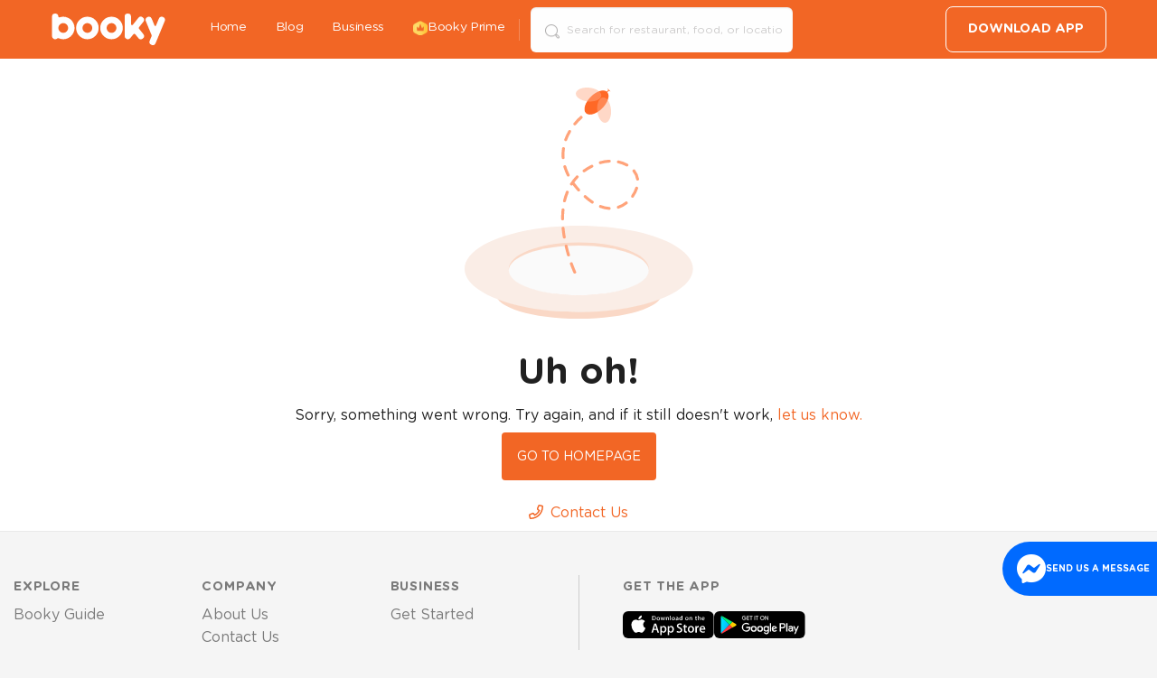

--- FILE ---
content_type: text/css; charset=UTF-8
request_url: https://booky.ph/assets/style.48670e51.css
body_size: 42433
content:
@font-face{font-family:ChonkyBooky;font-style:normal;font-weight:400;src:url(/assets/fonts/ChonkyBookyV3-Regular.otf) format("opentype")}@keyframes star{0%{fill:#ebdada}to{fill:#f9e42b}}@keyframes fadeInDown{0%{opacity:0;scale:1;transform:translate3d(0,-10px,0)}to{opacity:1;scale:1;transform:translateZ(0)}}@keyframes slideInUp{0%{opacity:10%;transform:translateY(15%)}to{opacity:100%;transform:translate(0)}}@keyframes slideDownOut{0%{opacity:100%;transform:translate(0)}to{opacity:0;transform:translateY(100%)}}@font-face{font-display:swap;font-family:Gotham;font-style:normal;font-weight:400;src:url("[data-uri]") format("woff2")}@font-face{font-display:swap;font-family:Gotham;font-weight:700;src:url("[data-uri]") format("woff2")}.button{-webkit-appearance:none;border:1px solid transparent;border-radius:4px;cursor:pointer;display:inline-block;font-family:inherit;font-size:.9rem;line-height:1;margin:0 0 1rem;padding:.85em 1em;text-align:center;transition:background-color .25s ease-out,color .25s ease-out;vertical-align:middle}.button.tiny{font-size:.6rem}.button.small{font-size:.75rem}.button.large{font-size:.9rem}.button.expanded{display:block;margin-left:0;margin-right:0;width:100%}@media print,screen and (max-width:39.99875em){.button.small-only-expanded{display:block;margin-left:0;margin-right:0;width:100%}}.button,.button.disabled,.button.disabled:focus,.button.disabled:hover,.button[disabled],.button[disabled]:focus,.button[disabled]:hover{background-color:#f26625;color:#fefefe}.button:focus,.button:hover{background-color:#e0500d;color:#fefefe}.button.primary,.button.primary.disabled,.button.primary.disabled:focus,.button.primary.disabled:hover,.button.primary[disabled],.button.primary[disabled]:focus,.button.primary[disabled]:hover{background-color:#f26625;color:#fefefe}.button.primary:focus,.button.primary:hover{background-color:#d34b0d;color:#fefefe}.button.secondary,.button.secondary.disabled,.button.secondary.disabled:focus,.button.secondary.disabled:hover,.button.secondary[disabled],.button.secondary[disabled]:focus,.button.secondary[disabled]:hover{background-color:#767676;color:#fefefe}.button.secondary:focus,.button.secondary:hover{background-color:#5e5e5e;color:#fefefe}.button.success,.button.success.disabled,.button.success.disabled:focus,.button.success.disabled:hover,.button.success[disabled],.button.success[disabled]:focus,.button.success[disabled]:hover{background-color:#3adb76;color:#fefefe}.button.success:focus,.button.success:hover{background-color:#22bb5b;color:#fefefe}.button.warning,.button.warning.disabled,.button.warning.disabled:focus,.button.warning.disabled:hover,.button.warning[disabled],.button.warning[disabled]:focus,.button.warning[disabled]:hover{background-color:#ffae00;color:#fefefe}.button.warning:focus,.button.warning:hover{background-color:#cc8b00;color:#fefefe}.button.alert,.button.alert.disabled,.button.alert.disabled:focus,.button.alert.disabled:hover,.button.alert[disabled],.button.alert[disabled]:focus,.button.alert[disabled]:hover{background-color:#cc4b37;color:#fefefe}.button.alert:focus,.button.alert:hover{background-color:#a53b2a;color:#fefefe}.button.green,.button.green.disabled,.button.green.disabled:focus,.button.green.disabled:hover,.button.green[disabled],.button.green[disabled]:focus,.button.green[disabled]:hover{background-color:#13bc8e;color:#fefefe}.button.green:focus,.button.green:hover{background-color:#0f9672;color:#fefefe}.button.hollow,.button.hollow.disabled,.button.hollow.disabled:focus,.button.hollow.disabled:hover,.button.hollow:focus,.button.hollow:hover,.button.hollow[disabled],.button.hollow[disabled]:focus,.button.hollow[disabled]:hover{background-color:transparent}.button.hollow,.button.hollow.disabled,.button.hollow.disabled:focus,.button.hollow.disabled:hover,.button.hollow[disabled],.button.hollow[disabled]:focus,.button.hollow[disabled]:hover{border:1px solid #f26625;color:#f26625}.button.hollow:focus,.button.hollow:hover{border-color:#d34b0d;color:#d34b0d}.button.hollow.primary,.button.hollow.primary.disabled,.button.hollow.primary.disabled:focus,.button.hollow.primary.disabled:hover,.button.hollow.primary[disabled],.button.hollow.primary[disabled]:focus,.button.hollow.primary[disabled]:hover{border:1px solid #f26625;color:#f26625}.button.hollow.primary:focus,.button.hollow.primary:hover{border-color:#d34b0d;color:#d34b0d}.button.hollow.secondary,.button.hollow.secondary.disabled,.button.hollow.secondary.disabled:focus,.button.hollow.secondary.disabled:hover,.button.hollow.secondary[disabled],.button.hollow.secondary[disabled]:focus,.button.hollow.secondary[disabled]:hover{border:1px solid #767676;color:#767676}.button.hollow.secondary:focus,.button.hollow.secondary:hover{border-color:#5e5e5e;color:#5e5e5e}.button.hollow.success,.button.hollow.success.disabled,.button.hollow.success.disabled:focus,.button.hollow.success.disabled:hover,.button.hollow.success[disabled],.button.hollow.success[disabled]:focus,.button.hollow.success[disabled]:hover{border:1px solid #3adb76;color:#3adb76}.button.hollow.success:focus,.button.hollow.success:hover{border-color:#22bb5b;color:#22bb5b}.button.hollow.warning,.button.hollow.warning.disabled,.button.hollow.warning.disabled:focus,.button.hollow.warning.disabled:hover,.button.hollow.warning[disabled],.button.hollow.warning[disabled]:focus,.button.hollow.warning[disabled]:hover{border:1px solid #ffae00;color:#ffae00}.button.hollow.warning:focus,.button.hollow.warning:hover{border-color:#cc8b00;color:#cc8b00}.button.hollow.alert,.button.hollow.alert.disabled,.button.hollow.alert.disabled:focus,.button.hollow.alert.disabled:hover,.button.hollow.alert[disabled],.button.hollow.alert[disabled]:focus,.button.hollow.alert[disabled]:hover{border:1px solid #cc4b37;color:#cc4b37}.button.hollow.alert:focus,.button.hollow.alert:hover{border-color:#a53b2a;color:#a53b2a}.button.hollow.green,.button.hollow.green.disabled,.button.hollow.green.disabled:focus,.button.hollow.green.disabled:hover,.button.hollow.green[disabled],.button.hollow.green[disabled]:focus,.button.hollow.green[disabled]:hover{border:1px solid #13bc8e;color:#13bc8e}.button.hollow.green:focus,.button.hollow.green:hover{border-color:#0f9672;color:#0f9672}.button.clear,.button.clear.disabled,.button.clear.disabled:focus,.button.clear.disabled:hover,.button.clear:focus,.button.clear:hover,.button.clear[disabled],.button.clear[disabled]:focus,.button.clear[disabled]:hover{background-color:transparent;border-color:transparent}.button.clear,.button.clear.disabled,.button.clear.disabled:focus,.button.clear.disabled:hover,.button.clear[disabled],.button.clear[disabled]:focus,.button.clear[disabled]:hover{color:#f26625}.button.clear:focus,.button.clear:hover{color:#d34b0d}.button.clear.primary,.button.clear.primary.disabled,.button.clear.primary.disabled:focus,.button.clear.primary.disabled:hover,.button.clear.primary[disabled],.button.clear.primary[disabled]:focus,.button.clear.primary[disabled]:hover{color:#f26625}.button.clear.primary:focus,.button.clear.primary:hover{color:#d34b0d}.button.clear.secondary,.button.clear.secondary.disabled,.button.clear.secondary.disabled:focus,.button.clear.secondary.disabled:hover,.button.clear.secondary[disabled],.button.clear.secondary[disabled]:focus,.button.clear.secondary[disabled]:hover{color:#767676}.button.clear.secondary:focus,.button.clear.secondary:hover{color:#5e5e5e}.button.clear.success,.button.clear.success.disabled,.button.clear.success.disabled:focus,.button.clear.success.disabled:hover,.button.clear.success[disabled],.button.clear.success[disabled]:focus,.button.clear.success[disabled]:hover{color:#3adb76}.button.clear.success:focus,.button.clear.success:hover{color:#22bb5b}.button.clear.warning,.button.clear.warning.disabled,.button.clear.warning.disabled:focus,.button.clear.warning.disabled:hover,.button.clear.warning[disabled],.button.clear.warning[disabled]:focus,.button.clear.warning[disabled]:hover{color:#ffae00}.button.clear.warning:focus,.button.clear.warning:hover{color:#cc8b00}.button.clear.alert,.button.clear.alert.disabled,.button.clear.alert.disabled:focus,.button.clear.alert.disabled:hover,.button.clear.alert[disabled],.button.clear.alert[disabled]:focus,.button.clear.alert[disabled]:hover{color:#cc4b37}.button.clear.alert:focus,.button.clear.alert:hover{color:#a53b2a}.button.clear.green,.button.clear.green.disabled,.button.clear.green.disabled:focus,.button.clear.green.disabled:hover,.button.clear.green[disabled],.button.clear.green[disabled]:focus,.button.clear.green[disabled]:hover{color:#13bc8e}.button.clear.green:focus,.button.clear.green:hover{color:#0f9672}.button.disabled,.button[disabled]{cursor:not-allowed;opacity:.25}.button.dropdown:after{border-color:#fefefe transparent transparent;border-style:solid inset inset;border-width:.4em .4em 0;content:"";display:block;display:inline-block;float:right;height:0;margin-left:1em;position:relative;top:.4em;width:0}.button.dropdown.clear.primary:after,.button.dropdown.clear:after,.button.dropdown.hollow.primary:after,.button.dropdown.hollow:after{border-top-color:#f26625}.button.dropdown.clear.secondary:after,.button.dropdown.hollow.secondary:after{border-top-color:#767676}.button.dropdown.clear.success:after,.button.dropdown.hollow.success:after{border-top-color:#3adb76}.button.dropdown.clear.warning:after,.button.dropdown.hollow.warning:after{border-top-color:#ffae00}.button.dropdown.clear.alert:after,.button.dropdown.hollow.alert:after{border-top-color:#cc4b37}.button.dropdown.clear.green:after,.button.dropdown.hollow.green:after{border-top-color:#13bc8e}a.button:focus,a.button:hover{text-decoration:none}table{border-collapse:collapse;border-radius:0;margin-bottom:1rem;width:100%}tbody,thead{background-color:#fefefe;border:1px solid #f1f1f1}caption{font-weight:700;padding:.5rem .625rem .625rem}thead{background:#f8f8f8;color:#202020}thead tr{background:transparent}thead td,thead th{font-weight:700;text-align:left}tbody td,tbody th,thead td,thead th{padding:.5rem .625rem .625rem}tbody tr:nth-child(2n){background-color:#f1f1f1;border-bottom:0}table.unstriped tbody{background-color:#fefefe}table.unstriped tbody tr{background-color:#fefefe;border-bottom:1px solid #f1f1f1}table.scroll{display:block;overflow-x:auto;width:100%}.breadcrumbs{list-style:none;margin:0 0 1rem}.breadcrumbs:after,.breadcrumbs:before{content:" ";display:table;flex-basis:0;order:1}.breadcrumbs:after{clear:both}.breadcrumbs li{color:#202020;cursor:default;float:left;font-size:.625rem;text-transform:uppercase}.breadcrumbs li:not(:last-child):after{color:#afafaf;content:">";margin:0 .75rem;opacity:1;position:relative}.breadcrumbs a{color:#afafaf}.breadcrumbs a:hover{text-decoration:underline}.breadcrumbs .disabled{color:#cacaca;cursor:not-allowed}.callout{background-color:#fff;border:1px solid rgba(32,32,32,.25);border-radius:0;color:#202020;margin:0 0 1rem;padding:1rem;position:relative}.callout>:first-child{margin-top:0}.callout>:last-child{margin-bottom:0}.callout.primary{background-color:#fde8de;color:#202020}.callout.secondary{background-color:#eaeaea;color:#202020}.callout.success{background-color:#e1faea;color:#202020}.callout.warning{background-color:#fff3d9;color:#202020}.callout.alert{background-color:#f7e4e1;color:#202020}.callout.green{background-color:#d6fbf1;color:#202020}.callout.small{padding:.5rem}.callout.large{padding:3rem}.pagination{margin-bottom:1rem;margin-left:0}.pagination:after,.pagination:before{content:" ";display:table;flex-basis:0;order:1}.pagination:after{clear:both}.pagination li{border-radius:0;display:none;font-size:.875rem;margin-right:.0625rem}.pagination li:first-child,.pagination li:last-child{display:inline-block}@media print,screen and (min-width:40em){.pagination li{display:inline-block}}.pagination a,.pagination button{border-radius:0;color:#202020;display:block;padding:.1875rem .625rem}.pagination a:hover,.pagination button:hover{background:#e6e6e6}.pagination .current{background:#f26625;color:#fefefe;cursor:default;padding:.1875rem .625rem}.pagination .disabled{color:#cacaca;cursor:not-allowed;padding:.1875rem .625rem}.pagination .disabled:hover{background:transparent}.tabs{background:#fefefe;border:1px solid #e6e6e6;list-style-type:none;margin:0}.tabs:after,.tabs:before{content:" ";display:table;flex-basis:0;order:1}.tabs:after{clear:both}.tabs.vertical>li{display:block;float:none;width:auto}.tabs.simple>li>a{padding:0}.tabs.simple>li>a:hover{background:transparent}.tabs.primary{background:#f26625}.tabs.primary>li>a{color:#202020}.tabs.primary>li>a:focus,.tabs.primary>li>a:hover{background:#f15d18}.tabs-title{float:left}.tabs-title>a{color:#f26625;display:block;font-size:.75rem;line-height:1;padding:1.25rem 1.5rem}.tabs-title>a:hover{background:#fefefe;color:#e2510e}.tabs-title>a:focus{background:#e6e6e6;color:#f26625}.align-center,.align-center.vertical.menu>li>a{justify-content:center}.small-order-1{order:1}.small-order-2{order:2}@media print,screen and (min-width:40em){.medium-order-1{order:1}}.flex-container{display:flex}.flex-child-grow{flex:1 0 auto}@media print,screen and (max-width:39.99875em){.horizontal-scroll-on-mobile{display:flex;flex-wrap:nowrap;justify-content:normal;margin-left:50%;overflow:scroll;overflow-y:hidden;transform:translateX(-50%);width:100vw}.horizontal-scroll-on-mobile ::-webkit-scrollbar{display:none;width:0}.horizontal-scroll-on-mobile .offer-card,.horizontal-scroll-on-mobile .voucher-card{flex:0 0 auto;width:calc(90% - 1.25rem)}.horizontal-scroll-on-mobile .offer-card:last-of-type,.horizontal-scroll-on-mobile .voucher-card:last-of-type{margin-right:.625em}.horizontal-scroll-on-mobile .playlist-card{flex:0 0 auto;width:calc(45% - 1.25rem)}}@media print,screen and (min-width:64em){.playlist-card{transition:transform .2s}.playlist-card:hover{transform:scale(1.1)}}.bg-white{background-color:#fefefe}.bg-lighter-gray{background-color:#f5f5f5}.bg-light-gray{background-color:#eaeaea}input[type=number]{-webkit-appearance:textfield;-moz-appearance:textfield;appearance:textfield}input[type=number]::-webkit-inner-spin-button,input[type=number]::-webkit-outer-spin-button{-webkit-appearance:none;appearance:none;margin:0}.button{text-transform:uppercase}.button>*+.svg-inline--fa,.button>.svg-inline--fa+span{margin-left:.5em}.button+.button{margin-left:.5rem}.button.hollow.white{border-color:#fefefe;color:#fefefe;opacity:.8;transition:all .25s ease-out}.button.hollow.white:active,.button.hollow.white:focus,.button.hollow.white:hover{opacity:1}.button.large{padding:1.3em 1rem}button.button{outline:none}.form-container{align-content:center;display:flex;flex-wrap:wrap;justify-content:center;position:relative}.button-container{margin:0 auto}.input-container{position:relative}.input-container span{font-size:.8rem;left:0;padding-bottom:.2rem;padding-top:.2rem;position:absolute;top:40px;z-index:1}.input-container span.error{background-color:#cc4b37;color:#fefefe}.input-container span.error:before{background-color:#cc4b37;border-bottom:none;border-right:none;bottom:75%;content:" ";display:block;height:10px;position:absolute;transform:rotate(45deg);width:10px;z-index:-1}label.radio{cursor:pointer;font-size:14px;line-height:20px;margin:1rem 1rem 1rem 0;position:relative}label.radio:hover .radio-icon:after{transform:scale(3.6)}label.radio .radio-icon{-webkit-tap-highlight-color:transparent;border:1px solid #cacaca;border-radius:100%;display:block;float:left;height:20px;margin-right:10px;position:relative;width:20px}label.radio .radio-icon:after{background:#f26625;border-radius:100%;content:"";height:10px;left:4px;opacity:.08;pointer-events:none;position:absolute;top:4px;transform:scale(0);transition:all .2s ease;width:10px}label.radio input[type=radio]{display:none}label.radio input[type=radio]:checked+.radio-icon{border-color:#f26625}label.radio input[type=radio]:checked+.radio-icon:after{opacity:1;transform:scale(1);transition:all .2s cubic-bezier(.35,.9,.4,.9)}.has-float-label{display:block;position:relative}.has-float-label.has-icon>.svg-inline--fa{left:.5rem;position:absolute;top:50%;transform:translateY(-50%)}.has-float-label.has-icon>.svg-inline--fa+input{padding-left:2rem}.has-float-label.has-icon input:-moz-placeholder-shown:not(:focus)+*,.has-float-label.has-icon select:-moz-placeholder-shown:not(:focus)+*{left:2em}.has-float-label.has-icon input:-ms-input-placeholder:not(:focus)+*,.has-float-label.has-icon select:-ms-input-placeholder:not(:focus)+*{left:2em}.has-float-label.has-icon input:placeholder-shown:not(:focus)+*,.has-float-label.has-icon select:placeholder-shown:not(:focus)+*{left:2em}.has-float-label input:-moz-placeholder-shown:not(:focus)+*,.has-float-label select:-moz-placeholder-shown:not(:focus)+*{font-size:.875rem;left:.6em;opacity:.4;top:.5em}.has-float-label input:-ms-input-placeholder:not(:focus)+*,.has-float-label select:-ms-input-placeholder:not(:focus)+*{font-size:.875rem;left:.6em;opacity:.4;top:.5em}.has-float-label input:placeholder-shown:not(:focus)+*,.has-float-label select:placeholder-shown:not(:focus)+*{font-size:.875rem;left:.6em;opacity:.4;top:.5em}.has-float-label label{cursor:text;font-size:75%;left:0;opacity:1;pointer-events:none;position:absolute;top:-21px;transition:all .2s}.has-float-label input::input-placeholder,.has-float-label select::input-placeholder{opacity:1;transition:all .2s}.has-float-label input::-moz-placeholder,.has-float-label select::-moz-placeholder{opacity:1;-moz-transition:all .2s;transition:all .2s}.has-float-label input:-ms-input-placeholder,.has-float-label select:-ms-input-placeholder{opacity:1;-ms-transition:all .2s;transition:all .2s}.has-float-label input::placeholder,.has-float-label select::placeholder{opacity:1;transition:all .2s}.has-float-label input:-moz-placeholder-shown:not(:focus)::input-placeholder,.has-float-label select:-moz-placeholder-shown:not(:focus)::input-placeholder{opacity:0}.has-float-label input:-ms-input-placeholder:not(:focus)::input-placeholder,.has-float-label select:-ms-input-placeholder:not(:focus)::input-placeholder{opacity:0}.has-float-label input:placeholder-shown:not(:focus)::input-placeholder,.has-float-label select:placeholder-shown:not(:focus)::input-placeholder{opacity:0}@media print,screen and (min-width:40em){.form-container{height:100%}}html{background-color:#f5f5f5;padding-bottom:3.125rem}*,:focus{-webkit-tap-highlight-color:transparent;outline:none}html{scroll-behavior:smooth;scroll-padding-top:65px}

--- FILE ---
content_type: image/svg+xml
request_url: https://booky.ph/assets/images/img-ill-fly-128w.svg
body_size: 1070
content:
<svg xmlns="http://www.w3.org/2000/svg" width="128" height="128"><g id="img-ill-fly-128w" transform="translate(-44.312 37.92)"><path id="bounds" transform="translate(44.312 -37.92)" fill="none" d="M0 0h128v128H0z"/><path id="Path_1062" data-name="Path 1062" d="M212.189 412.275c0 7.619-20.535 13.795-45.867 13.795s-45.867-6.176-45.867-13.795 20.536-13.795 45.867-13.795 45.867 6.176 45.867 13.795" transform="translate(-57.853 -335.989)" fill="#fad8c6"/><path id="Path_1063" data-name="Path 1063" d="M171.625 318.345c0 13.226-28.276 23.948-63.157 23.948s-63.157-10.722-63.157-23.948S73.588 294.4 108.469 294.4s63.157 10.722 63.157 23.948" transform="translate(0 -255.855)" fill="#faede6"/><path id="Path_1064" data-name="Path 1064" d="M228.913 349.326c0 8.113-17.344 14.689-38.739 14.689s-38.739-6.577-38.739-14.689 17.344-14.689 38.739-14.689 38.739 6.577 38.739 14.689" transform="translate(-81.705 -286.836)" fill="#fad8c6"/><path id="Path_1065" data-name="Path 1065" d="M228.913 356.207c0 7.618-17.344 13.795-38.739 13.795s-38.739-6.176-38.739-13.795 17.344-13.795 38.739-13.795 38.739 6.176 38.739 13.795" transform="translate(-81.705 -292.822)" fill="#fafafa"/><path id="Path_1066" data-name="Path 1066" d="M347.035-34.367c-.389-.389-.585-.825-.705-.7-.1.1.048.43.345.768l-.847.847C344-35 340.1-33.773 336.953-30.63c-3.235 3.235-4.437 7.277-2.685 9.03s5.795.55 9.03-2.684c3.143-3.143 4.366-7.048 2.826-8.874l.847-.847c.339.3.664.449.768.344.12-.121-.315-.316-.704-.706z" transform="translate(-221.851 -2.177)" fill="#ff6826"/><path id="Path_1067" data-name="Path 1067" d="M319.376-30.248c-3.882-.365-6.868-2.365-6.671-4.468s3.5-3.511 7.386-3.147 6.869 2.365 6.671 4.468-3.5 3.511-7.387 3.147" transform="translate(-205.862)" fill="#ffac87" opacity=".47"/><path id="Path_1068" data-name="Path 1068" d="M371.581-7.609c-.364-3.882-2.365-6.868-4.467-6.671s-3.512 3.5-3.147 7.386 2.365 6.868 4.468 6.671 3.512-3.5 3.147-7.386" transform="translate(-245.292 -18.193)" fill="#ffac87" opacity=".47"/><path id="Path_1069" data-name="Path 1069" d="M284.893 117.555a.805.805 0 01-.732-.469c-.034-.073-.841-1.833-1.9-4.777a.805.805 0 011.515-.546c1.035 2.873 1.842 4.632 1.85 4.65a.806.806 0 01-.731 1.142zm-3.461-9.526a.805.805 0 01-.771-.575 88.713 88.713 0 01-1.323-4.937.805.805 0 011.567-.372 87.04 87.04 0 001.3 4.848.806.806 0 01-.772 1.036zm-2.326-9.854a.806.806 0 01-.793-.67 68.927 68.927 0 01-.678-5.079.805.805 0 011.6-.152 67.38 67.38 0 00.662 4.96.805.805 0 01-.659.929.834.834 0 01-.132.011zm-.931-10.075a.806.806 0 01-.805-.8v-.323a47.9 47.9 0 01.237-4.818.805.805 0 111.6.163 46.3 46.3 0 00-.228 4.654v.314a.805.805 0 01-.8.81zM304 82.247h-.046a17.106 17.106 0 01-5.162-1.153.805.805 0 01.579-1.5 15.493 15.493 0 004.674 1.048.805.805 0 01-.045 1.605zm4.986-.644a.805.805 0 01-.251-1.571 13.634 13.634 0 004.178-2.268.805.805 0 111 1.265 15.241 15.241 0 01-4.672 2.533.81.81 0 01-.253.038zM294.612 78.8a.8.8 0 01-.445-.134 34.865 34.865 0 01-4.073-3.194.805.805 0 011.08-1.195 33.235 33.235 0 003.883 3.047.806.806 0 01-.446 1.476zm-15.376-.743a.806.806 0 01-.784-.991 33.005 33.005 0 011.576-4.936.805.805 0 111.49.612 31.433 31.433 0 00-1.5 4.695.806.806 0 01-.781.618zm37.628-2.53a.805.805 0 01-.659-1.267 16.668 16.668 0 002.172-4.293.805.805 0 011.531.5 18.3 18.3 0 01-2.384 4.715.8.8 0 01-.659.343zm-29.786-3.447a.8.8 0 01-.6-.269q-.287-.321-.575-.653c-.775-.892-1.5-1.8-2.172-2.7a.805.805 0 01-1.305-.94 27.261 27.261 0 013.22-4.091.805.805 0 011.164 1.113 25.622 25.622 0 00-2.11 2.513 42.238 42.238 0 002.42 3.054q.281.324.559.635a.805.805 0 01-.6 1.342zm32.582-6.046a.805.805 0 01-.795-.682 8.937 8.937 0 00-1.87-4.2.805.805 0 111.265-1 10.526 10.526 0 012.2 4.946.805.805 0 01-.673.919.817.817 0 01-.127.018zm-38.373-2.22a.806.806 0 01-.719-.441 28.7 28.7 0 01-1.934-4.827.805.805 0 011.545-.456A27.079 27.079 0 00282 62.645a.806.806 0 01-.717 1.17zm8.757-2.34a.805.805 0 01-.471-1.459 32.23 32.23 0 014.443-2.669.805.805 0 01.719 1.441 30.612 30.612 0 00-4.221 2.535.8.8 0 01-.47.153zm23.727-3.239a.8.8 0 01-.393-.1 16.049 16.049 0 00-4.5-1.673.805.805 0 01.338-1.575 17.666 17.666 0 014.952 1.843.805.805 0 01-.395 1.508zm-14.738-1.318a.806.806 0 01-.226-1.578 22.045 22.045 0 015.169-.874.805.805 0 01.075 1.609 20.442 20.442 0 00-4.791.81.8.8 0 01-.228.034zm-20.549-2.762a.805.805 0 01-.8-.744c-.046-.6-.069-1.208-.069-1.809a23.922 23.922 0 01.247-3.414.805.805 0 111.594.231 22.338 22.338 0 00-.23 3.184c0 .56.022 1.128.064 1.687a.805.805 0 01-.742.864zm1.413-9.945a.806.806 0 01-.757-1.08 29.356 29.356 0 012.214-4.706.805.805 0 011.393.809 27.741 27.741 0 00-2.093 4.446.806.806 0 01-.754.533zm5.033-8.739a.805.805 0 01-.625-1.312 31.141 31.141 0 013.586-3.774.805.805 0 111.057 1.215 29.439 29.439 0 00-3.392 3.573.8.8 0 01-.627.3z" transform="translate(-178.663 -52.438)" fill="#ffa37a"/></g></svg>

--- FILE ---
content_type: application/javascript; charset=UTF-8
request_url: https://booky.ph/assets/7385.5f606670.js
body_size: 36
content:
(self.__LOADABLE_LOADED_CHUNKS__=self.__LOADABLE_LOADED_CHUNKS__||[]).push([[7385],{62553:(e,t,n)=>{"use strict";n.r(t),n.d(t,{DrawerContent:()=>d,default:()=>u});var r=n(37703),l=n(5977),i=n(73727),s=n(86010),a=n(73445),o=n(97181),c=n(85893),d=[{title:"Home",text:"Home",link:"/"},{title:"Click to visit our Blog",text:"Blog",link:"https://booky.ph/blog/",external:!0},{title:"Business",text:"Business",link:"/business/"}];const u=function(){var e=(0,r.v9)((function(e){return e.userReducer.user})).data||{},t=e.id,n=e.expired,u=e.email,h=(0,l.TH)().pathname,m=((0,o.Z)("https://booky.ph/config/web/prime.prod.json",["prime-feature-flags"]).data||{}).is_prime_nav_link_enabled;return(0,c.jsx)(c.Fragment,{children:(0,c.jsxs)("nav",{className:"drawer-content",children:[(0,c.jsxs)("ul",{className:"drawer-menu-group no-bullet padding-horizontal-1",children:[d.map((function(e){var t=e.title,n=e.text,r=e.link,l=e.external,a=l?new URL(r).pathname:r,o=h===a;return(0,c.jsx)("li",{className:(0,s.Z)(o&&"nav-active-mobile"),children:l?(0,c.jsx)("a",{href:r,target:"_blank",rel:"noreferrer",children:(0,c.jsx)("span",{children:n})}):(0,c.jsx)(i.rU,{to:r,title:t,children:(0,c.jsx)("span",{children:n})})},n)})),m&&(0,c.jsx)(a.Z,{className:"nav-item-prime"})]}),t&&(0,c.jsxs)("ul",{className:"drawer-menu-group no-bullet padding-horizontal-1",children:[(0,c.jsx)("li",{children:(0,c.jsxs)(i.rU,{to:"/account/profile/",title:"Click to see your account settings",children:[(0,c.jsx)("span",{children:"My Account"}),(0,c.jsx)("span",{className:"user-email",children:u})]})}),(0,c.jsx)("li",{children:(0,c.jsx)("a",{href:"/logout/",title:"Click to log out",children:(0,c.jsx)("span",{className:"user-logout-button",children:"Logout"})})})]}),t&&n&&(0,c.jsx)("div",{className:"margin-horizontal-1",children:(0,c.jsx)(i.rU,{to:"/booky-prime/",title:"Click to learn about Booky Prime",className:"button expanded text-white padding-1",children:"Be A Booky Prime Member"})})]})})}}}]);

--- FILE ---
content_type: image/svg+xml
request_url: https://booky.ph/assets/images/icon-social-youtube.svg
body_size: -407
content:
<svg width="32" height="32" fill="none" xmlns="http://www.w3.org/2000/svg"><rect x=".004" width="32" height="32" rx="16" fill="#D80A08"/><path d="M16.004 10.5c9 0 9 0 9 5.5s0 5.5-9 5.5-9 0-9-5.5 0-5.5 9-5.5z" fill="#fff" stroke="#fff" stroke-width="2" stroke-linecap="round" stroke-linejoin="round"/><path d="M14.004 13l5 3-5 3v-6z" fill="#D80A08"/></svg>

--- FILE ---
content_type: image/svg+xml
request_url: https://booky.ph/assets/images/icon-social-tiktok.svg
body_size: 29711
content:
<svg width="32" height="32" fill="none" xmlns="http://www.w3.org/2000/svg" xmlns:xlink="http://www.w3.org/1999/xlink"><rect x=".004" width="32" height="32" rx="16" fill="url(#pattern0_13092_62737)"/><defs><pattern id="pattern0_13092_62737" patternContentUnits="objectBoundingBox" width="1" height="1"><use xlink:href="#image0_13092_62737" transform="scale(.0005)"/></pattern><image id="image0_13092_62737" width="2000" height="2000" xlink:href="[data-uri]"/></defs></svg>

--- FILE ---
content_type: image/svg+xml
request_url: https://booky.ph/assets/images/btn-badge-playstore.svg
body_size: 819
content:
<svg id="btn-badge-playstore" xmlns="http://www.w3.org/2000/svg" width="135" height="40"><defs><linearGradient id="linear-gradient" x1=".908" y1="1.032" x2="-.383" y2=".36" gradientUnits="objectBoundingBox"><stop offset="0" stop-color="#00a0ff"/><stop offset=".007" stop-color="#00a1ff"/><stop offset=".26" stop-color="#00beff"/><stop offset=".512" stop-color="#00d2ff"/><stop offset=".76" stop-color="#00dfff"/><stop offset="1" stop-color="#00e3ff"/></linearGradient><linearGradient id="linear-gradient-2" x1="1.077" y1=".729" x2="-1.307" y2=".729" gradientUnits="objectBoundingBox"><stop offset="0" stop-color="#ffe000"/><stop offset=".409" stop-color="#ffbd00"/><stop offset=".775" stop-color="orange"/><stop offset="1" stop-color="#ff9c00"/></linearGradient><linearGradient id="linear-gradient-3" x1=".864" y1="-.023" x2="-.499" y2="-1.789" gradientUnits="objectBoundingBox"><stop offset="0" stop-color="#ff3a44"/><stop offset="1" stop-color="#c31162"/></linearGradient><linearGradient id="linear-gradient-4" x1="-.186" y1="2.701" x2=".423" y2="1.909" gradientUnits="objectBoundingBox"><stop offset="0" stop-color="#32a071"/><stop offset=".069" stop-color="#2da771"/><stop offset=".476" stop-color="#15cf74"/><stop offset=".801" stop-color="#06e775"/><stop offset="1" stop-color="#00f076"/></linearGradient></defs><rect id="hit" width="135" height="40" rx="8"/><path id="Path_1064" data-name="Path 1064" d="M47.4 10.2a2.724 2.724 0 01-.7 2 3.1 3.1 0 01-5.3-2.2 3.073 3.073 0 013.1-3.1 2.663 2.663 0 011.2.3 2.178 2.178 0 01.9.7l-.5.5a1.865 1.865 0 00-1.6-.7 1.99 1.99 0 00-1.6.7 2.06 2.06 0 00-.7 1.7 2.06 2.06 0 00.7 1.7 2.575 2.575 0 001.6.7 2.193 2.193 0 001.7-.7 1.656 1.656 0 00.5-1.2h-2.2v-.8h2.9v.4zM52 7.7h-2.7v1.9h2.5v.7h-2.5v1.9H52v.8h-3.5V7H52zm3.3 5.3h-.8V7.7h-1.7V7H57v.7h-1.7zm4.6 0V7h.8v6zm4.2 0h-.8V7.7h-1.7V7h4.1v.7H64V13zm9.5-.8a3.1 3.1 0 01-5.3-2.2 3.1 3.1 0 116.2 0 2.94 2.94 0 01-.9 2.2zm-3.8-.5a2.36 2.36 0 001.6.7 1.99 1.99 0 001.6-.7 2.413 2.413 0 00.7-1.7 2.06 2.06 0 00-.7-1.7 2.36 2.36 0 00-1.6-.7 1.99 1.99 0 00-1.6.7 2.413 2.413 0 00-.7 1.7 2.06 2.06 0 00.7 1.7zm5.8 1.3V7h.9l2.9 4.7V7h.8v6h-.8l-3.1-4.9V13h-.7z" fill="#fff" stroke="#fff" stroke-miterlimit="10" stroke-width=".2"/><path id="Path_1065" data-name="Path 1065" d="M68.1 21.8a4.207 4.207 0 00-4.3 4.3 4.268 4.268 0 004.3 4.3 4.207 4.207 0 004.3-4.3 4.149 4.149 0 00-4.3-4.3zm0 6.8a2.608 2.608 0 010-5.2 2.422 2.422 0 012.4 2.6 2.482 2.482 0 01-2.4 2.6zm-9.3-6.8a4.207 4.207 0 00-4.3 4.3 4.268 4.268 0 004.3 4.3 4.207 4.207 0 004.3-4.3 4.149 4.149 0 00-4.3-4.3zm0 6.8a2.608 2.608 0 010-5.2 2.422 2.422 0 012.4 2.6 2.482 2.482 0 01-2.4 2.6zm-11.1-5.5v1.8H52a3.781 3.781 0 01-1 2.3 4.426 4.426 0 01-3.3 1.3 4.656 4.656 0 01-4.7-4.8 4.717 4.717 0 014.7-4.8 4.958 4.958 0 013.3 1.3l1.3-1.3a6.408 6.408 0 00-4.5-1.8 6.746 6.746 0 00-6.7 6.6 6.746 6.746 0 006.7 6.6 5.755 5.755 0 004.6-1.9 6.02 6.02 0 001.6-4.2 3.75 3.75 0 00-.1-1.1h-6.2zm45.4 1.4a3.885 3.885 0 00-3.6-2.7 4.028 4.028 0 00-4 4.3 4.185 4.185 0 004.2 4.3 4.1 4.1 0 003.5-1.9l-1.4-1a2.437 2.437 0 01-2.1 1.2 2.17 2.17 0 01-2.1-1.3l5.7-2.4-.2-.5zm-5.8 1.4a2.429 2.429 0 012.2-2.5 1.769 1.769 0 011.6.9l-3.8 1.6zM82.6 30h1.9V17.5h-1.9zm-3-7.3a3.293 3.293 0 00-2.3-1 4.3 4.3 0 00-4.1 4.3 4.141 4.141 0 004.1 4.2 2.871 2.871 0 002.2-1h.1v.6a2.273 2.273 0 01-4.4 1l-1.6.7a4.125 4.125 0 003.8 2.5c2.2 0 4-1.3 4-4.4V22h-1.8v.7zm-2.2 5.9a2.608 2.608 0 010-5.2 2.406 2.406 0 012.3 2.6 2.406 2.406 0 01-2.3 2.6zm24.4-11.1h-4.5V30h1.9v-4.7h2.6a3.9 3.9 0 100-7.8zm.1 6h-2.7v-4.3h2.7a2.2 2.2 0 012.2 2.1 2.289 2.289 0 01-2.2 2.2zm11.5-1.8a3.361 3.361 0 00-3.3 1.9l1.7.7a1.766 1.766 0 011.7-.9 1.879 1.879 0 012 1.6v.1a3.967 3.967 0 00-1.9-.5c-1.8 0-3.6 1-3.6 2.8a2.93 2.93 0 003.1 2.8 2.814 2.814 0 002.4-1.2h.1v1h1.8v-4.8a3.785 3.785 0 00-4-3.5zm-.2 6.9c-.6 0-1.5-.3-1.5-1.1 0-1 1.1-1.3 2-1.3a3.867 3.867 0 011.7.4 2.329 2.329 0 01-2.2 2zm10.5-6.6l-2.1 5.4h-.1l-2.2-5.4h-2l3.3 7.6-1.9 4.2h1.9l5.1-11.8h-2zm-16.8 8h1.9V17.5h-1.9z" fill="#fff"/><g id="Group_1" data-name="Group 1"><path id="Path_1066" data-name="Path 1066" d="M10.4 7.5a1.955 1.955 0 00-.4 1.4V31a1.978 1.978 0 00.5 1.4l.1.1L23 20.1v-.2z" fill="url(#linear-gradient)"/><path id="Path_1067" data-name="Path 1067" d="M27 24.3l-4.1-4.1v-.3l4.1-4.1.1.1 4.9 2.8c1.4.8 1.4 2.1 0 2.9z" fill="url(#linear-gradient-2)"/><path id="Path_1068" data-name="Path 1068" d="M27.1 24.2L22.9 20 10.4 32.5c.5.5 1.2.5 2.1.1l14.6-8.4" fill="url(#linear-gradient-3)"/><path id="Path_1069" data-name="Path 1069" d="M27.1 15.8L12.5 7.5a1.621 1.621 0 00-2.1.1L22.9 20l4.2-4.2z" fill="url(#linear-gradient-4)"/><path id="Path_1070" data-name="Path 1070" d="M27 24.1l-14.5 8.2a1.635 1.635 0 01-2 0l-.1.1.1.1a1.635 1.635 0 002 0z" opacity=".2"/><path id="Path_1071" data-name="Path 1071" d="M10.4 32.3a1.955 1.955 0 01-.4-1.4v.1a1.978 1.978 0 00.5 1.4v-.1h-.1zm21.6-11l-5 2.8.1.1 4.9-2.8a1.662 1.662 0 001-1.4c0 .5-.4.9-1 1.3z" opacity=".12"/><path id="Path_1072" data-name="Path 1072" d="M12.5 7.6L32 18.7c.6.4 1 .8 1 1.3a1.662 1.662 0 00-1-1.4L12.5 7.5c-1.4-.8-2.5-.2-2.5 1.4V9c0-1.5 1.1-2.2 2.5-1.4z" fill="#fff" opacity=".25"/></g></svg>

--- FILE ---
content_type: image/svg+xml
request_url: https://booky.ph/assets/images/btn-badge-appstore.svg
body_size: 1739
content:
<svg id="btn-badge-appstore" xmlns="http://www.w3.org/2000/svg" width="135" height="40"><rect id="hit" width="135" height="40" rx="8"/><g id="label" fill="#fff"><path id="App_Store" data-name="App Store" d="M181.053 85.525h-2.273l-1.245-3.91h-4.326l-1.186 3.91h-2.212l4.289-13.312h2.647l4.306 13.312zm-3.892-5.551l-1.126-3.474q-.179-.533-.671-2.508h-.04q-.2.849-.632 2.508l-1.107 3.476zm14.9.633a5.435 5.435 0 01-1.331 3.87 3.9 3.9 0 01-2.96 1.264 2.963 2.963 0 01-2.741-1.361v5.036h-2.133V79.081q0-1.538-.079-3.155h1.876l.119 1.521h.04a3.8 3.8 0 016.074-.377 5.307 5.307 0 011.131 3.537zm-2.173.078a3.956 3.956 0 00-.632-2.312 2.186 2.186 0 00-1.857-.947 2.219 2.219 0 00-1.432.523 2.426 2.426 0 00-.839 1.373 2.785 2.785 0 00-.1.649v1.6a2.568 2.568 0 00.642 1.768 2.133 2.133 0 001.669.721 2.186 2.186 0 001.876-.928 4.085 4.085 0 00.668-2.447zm13.216-.078a5.435 5.435 0 01-1.331 3.87 3.9 3.9 0 01-2.961 1.264 2.963 2.963 0 01-2.741-1.361v5.036h-2.133V79.081q0-1.538-.079-3.155h1.876l.119 1.521h.04a3.8 3.8 0 016.075-.377 5.312 5.312 0 011.131 3.537zm-2.174.078a3.957 3.957 0 00-.633-2.312 2.182 2.182 0 00-1.855-.947 2.228 2.228 0 00-1.434.523 2.425 2.425 0 00-.838 1.373 2.848 2.848 0 00-.1.649v1.6a2.576 2.576 0 00.641 1.768 2.137 2.137 0 001.671.721 2.184 2.184 0 001.876-.928 4.085 4.085 0 00.667-2.447zm14.521 1.105a3.555 3.555 0 01-1.184 2.766 5.247 5.247 0 01-3.627 1.165 6.332 6.332 0 01-3.448-.829l.493-1.777a5.936 5.936 0 003.082.83 2.908 2.908 0 001.876-.543 1.774 1.774 0 00.673-1.45 1.859 1.859 0 00-.554-1.363 5.139 5.139 0 00-1.837-1.026q-3.5-1.3-3.5-3.813a3.366 3.366 0 011.235-2.686 4.883 4.883 0 013.27-1.047 6.463 6.463 0 013.023.632l-.535 1.738a5.286 5.286 0 00-2.558-.612 2.6 2.6 0 00-1.765.553 1.583 1.583 0 00-.535 1.206 1.63 1.63 0 00.613 1.3 6.91 6.91 0 001.935 1.026 6.56 6.56 0 012.528 1.618 3.373 3.373 0 01.813 2.309zm7.071-4.264h-2.351v4.66q0 1.778 1.245 1.776a3.748 3.748 0 00.948-.1l.059 1.619a4.834 4.834 0 01-1.659.236 2.557 2.557 0 01-1.976-.771 3.781 3.781 0 01-.711-2.588v-4.836h-1.4v-1.6h1.4v-1.758l2.1-.632v2.39h2.351v1.6zm10.588 3.12a5.265 5.265 0 01-1.265 3.634 4.509 4.509 0 01-3.516 1.461 4.3 4.3 0 01-3.369-1.4 5.1 5.1 0 01-1.255-3.535 5.222 5.222 0 011.294-3.653 4.485 4.485 0 013.488-1.422 4.388 4.388 0 013.4 1.4 5.038 5.038 0 011.213 3.515zm-2.211.049a4.3 4.3 0 00-.571-2.265 2.112 2.112 0 00-1.917-1.143 2.142 2.142 0 00-1.956 1.143 4.368 4.368 0 00-.572 2.3 4.285 4.285 0 00.566 2.27 2.188 2.188 0 003.855-.019 4.314 4.314 0 00.59-2.281zm9.148-2.894a3.713 3.713 0 00-.672-.059 2.013 2.013 0 00-1.739.85 3.2 3.2 0 00-.532 1.9v5.036h-2.133v-6.579q0-1.511-.062-3.022h1.858l.078 1.837h.059a3.293 3.293 0 011.067-1.521 2.58 2.58 0 011.542-.514 3.425 3.425 0 01.533.039zm9.54 2.47a5 5 0 01-.078.967h-6.4a2.783 2.783 0 00.928 2.175 3.175 3.175 0 002.093.67 7.079 7.079 0 002.589-.453l.334 1.479a8.007 8.007 0 01-3.219.593 4.667 4.667 0 01-3.508-1.312 4.852 4.852 0 01-1.274-3.525 5.5 5.5 0 011.187-3.613 4.089 4.089 0 013.357-1.539 3.578 3.578 0 013.143 1.539 5.18 5.18 0 01.843 3.019zm-2.034-.553a2.887 2.887 0 00-.414-1.639 1.863 1.863 0 00-1.7-.89 2.022 2.022 0 00-1.7.869 3.185 3.185 0 00-.631 1.658h4.442z" transform="translate(-127.359 -54.012)"/><path id="Download_on_the" data-name="Download on the" d="M176.34 33.159a13.624 13.624 0 01-1.534-.078v-6.436a11.615 11.615 0 011.806-.136c2.446 0 3.573 1.2 3.573 3.165 0 2.263-1.33 3.485-3.845 3.485zm.358-5.825a4.28 4.28 0 00-.844.068v4.892a5.537 5.537 0 00.708.029 2.318 2.318 0 002.515-2.621 2.135 2.135 0 00-2.377-2.367zm7 5.874a2.245 2.245 0 01-2.272-2.427 2.3 2.3 0 012.35-2.495 2.228 2.228 0 012.272 2.418 2.311 2.311 0 01-2.348 2.504zm.04-4.155c-.757 0-1.243.708-1.243 1.7 0 .971.5 1.679 1.233 1.679s1.233-.757 1.233-1.7c0-.96-.485-1.678-1.223-1.678zm10.172-.669l-1.477 4.716h-.962l-.611-2.049a15.527 15.527 0 01-.379-1.523h-.02a10.21 10.21 0 01-.378 1.523l-.65 2.049h-.972l-1.389-4.717h1.078l.534 2.243q.189.8.32 1.514h.02c.077-.4.2-.893.388-1.5l.67-2.252h.854l.641 2.2c.155.534.281 1.058.379 1.553h.028a13.573 13.573 0 01.32-1.553l.573-2.2h1.03zm5.433 4.717h-1.049v-2.709c0-.834-.32-1.252-.952-1.252a1.089 1.089 0 00-1.049 1.155V33.1h-1.049v-3.368c0-.417-.01-.864-.039-1.349h.923l.049.728h.029a1.7 1.7 0 011.5-.824c.991 0 1.641.757 1.641 1.99V33.1zm2.892 0h-1.05v-6.882h1.05zm3.823.107a2.246 2.246 0 01-2.272-2.427 2.3 2.3 0 012.349-2.495 2.227 2.227 0 012.272 2.418 2.311 2.311 0 01-2.351 2.504zm.039-4.155c-.757 0-1.243.708-1.243 1.7 0 .971.5 1.679 1.232 1.679s1.233-.757 1.233-1.7c-.001-.961-.485-1.679-1.219-1.679zm6.443 4.047l-.076-.543h-.028a1.611 1.611 0 01-1.38.65 1.372 1.372 0 01-1.446-1.388c0-1.164 1.01-1.766 2.757-1.766v-.087c0-.621-.329-.932-.98-.932a2.208 2.208 0 00-1.233.35l-.213-.689a3.017 3.017 0 011.62-.408c1.233 0 1.855.65 1.855 1.952v1.737a7.123 7.123 0 00.068 1.126h-.946zm-.144-2.35c-1.165 0-1.749.282-1.749.951a.668.668 0 00.719.737 1 1 0 001.03-.96zm6.113 2.35l-.049-.757h-.029a1.582 1.582 0 01-1.515.864 2.15 2.15 0 01-1.98-2.408A2.238 2.238 0 01217 28.286a1.418 1.418 0 011.331.641h.021v-2.708h1.05v5.611c0 .456.011.883.039 1.271zm-.155-2.776a1.141 1.141 0 00-1.1-1.223c-.777 0-1.253.689-1.253 1.659 0 .951.493 1.6 1.232 1.6a1.177 1.177 0 001.126-1.252zm7.7 2.883a2.245 2.245 0 01-2.271-2.427 2.3 2.3 0 012.349-2.495 2.227 2.227 0 012.272 2.418 2.31 2.31 0 01-2.346 2.505zm.039-4.155c-.756 0-1.242.708-1.242 1.7 0 .971.5 1.679 1.232 1.679s1.233-.757 1.233-1.7c0-.96-.483-1.678-1.223-1.678zm7.95 4.048H233v-2.708c0-.834-.32-1.252-.952-1.252A1.088 1.088 0 00231 30.3v2.8h-1.05v-3.368c0-.417-.01-.864-.039-1.349h.922l.049.728h.029a1.694 1.694 0 011.495-.825c.991 0 1.642.757 1.642 1.99zm7.057-3.93h-1.154v2.291c0 .583.2.874.61.874a2.066 2.066 0 00.465-.049l.029.8a2.323 2.323 0 01-.813.117c-.826 0-1.321-.456-1.321-1.65V29.17h-.688v-.786h.688v-.864l1.03-.311v1.174h1.154zm5.551 3.931h-1.048v-2.689c0-.844-.319-1.271-.952-1.271a1.028 1.028 0 00-1.05 1.116V33.1h-1.048v-6.881h1.047v2.834h.021a1.591 1.591 0 011.419-.767c1 0 1.609.776 1.609 2.01zm5.687-2.107h-3.147a1.354 1.354 0 001.487 1.4 3.544 3.544 0 001.272-.223l.163.728a3.94 3.94 0 01-1.583.291 2.19 2.19 0 01-2.349-2.378 2.3 2.3 0 012.231-2.534 1.981 1.981 0 011.962 2.243 2.02 2.02 0 01-.036.475zm-.962-.747c0-.728-.367-1.242-1.038-1.242a1.244 1.244 0 00-1.147 1.242h2.184z" transform="translate(-131.105 -19.664)"/><path id="ico" d="M68.541 38.446A5.8 5.8 0 0171.3 33.58a5.941 5.941 0 00-4.679-2.529c-1.968-.207-3.877 1.177-4.88 1.177-1.023 0-2.566-1.157-4.23-1.123a6.229 6.229 0 00-5.243 3.2c-2.267 3.924-.576 9.691 1.6 12.863 1.087 1.554 2.356 3.288 4.018 3.227 1.626-.066 2.233-1.035 4.2-1.035 1.944 0 2.514 1.035 4.209 1 1.745-.027 2.844-1.56 3.892-3.128a12.821 12.821 0 001.78-3.624 5.61 5.61 0 01-3.426-5.162zm-3.2-9.481a5.706 5.706 0 001.307-4.09 5.816 5.816 0 00-3.76 1.945 5.431 5.431 0 00-1.341 3.939 4.8 4.8 0 003.792-1.794z" transform="translate(-38.396 -18.656)"/></g></svg>

--- FILE ---
content_type: application/javascript; charset=UTF-8
request_url: https://booky.ph/assets/9107.5c0336bd.js
body_size: 1353
content:
(self.__LOADABLE_LOADED_CHUNKS__=self.__LOADABLE_LOADED_CHUNKS__||[]).push([[9107],{6732:(e,r,t)=>{"use strict";t.d(r,{Z:()=>o});var a=t(96156),n=t(81253),l=t(85893),s=["onChange","name","id","label","checked","value"];function i(e,r){var t=Object.keys(e);if(Object.getOwnPropertySymbols){var a=Object.getOwnPropertySymbols(e);r&&(a=a.filter((function(r){return Object.getOwnPropertyDescriptor(e,r).enumerable}))),t.push.apply(t,a)}return t}function c(e){for(var r=1;r<arguments.length;r++){var t=null!=arguments[r]?arguments[r]:{};r%2?i(Object(t),!0).forEach((function(r){(0,a.Z)(e,r,t[r])})):Object.getOwnPropertyDescriptors?Object.defineProperties(e,Object.getOwnPropertyDescriptors(t)):i(Object(t)).forEach((function(r){Object.defineProperty(e,r,Object.getOwnPropertyDescriptor(t,r))}))}return e}const o=function(e){var r=e.onChange,t=e.name,a=e.id,i=e.label,o=e.checked,d=e.value,h=(0,n.Z)(e,s);return(0,l.jsxs)("div",{className:"checkbox-wrapper margin-right-0p5",children:[(0,l.jsx)("input",c({type:"checkbox",name:t,id:a,checked:o,onChange:r,value:d},h)),(0,l.jsxs)("label",{htmlFor:a,className:"checkbox capitalize",children:[(0,l.jsx)("span",{children:(0,l.jsx)("svg",{width:"12px",height:"10px",viewBox:"0 0 12 10",children:(0,l.jsx)("polyline",{points:"1.5 6 4.5 9 10.5 1"})})}),(0,l.jsx)("span",{className:"margin-left-0p5",children:i})]})]})}},94895:(e,r,t)=>{"use strict";t.r(r),t.d(r,{default:()=>N});var a=t(67294),n=t(5977),l=t(70283),s=t(30409),i=t(99773),c=t(85893);const o=function(){var e,r=(0,a.useContext)(l.Z),t=r.data,n=t.title,s=t.location,i=t.totalItems,o=r.urlParams.brand,d=n||o,h=s.length>0?null===(e=s[s.length-1].data)||void 0===e?void 0:e.name:"philippines",p="philippines"===h.toLowerCase(),u="".concat(d);return p||(u="".concat(d," in ").concat(h)),(0,c.jsxs)(c.Fragment,{children:[(0,c.jsx)("h1",{className:"search-term-headings",children:u}),(0,c.jsx)("p",{className:"match text-gray",children:"".concat(i," matching results")})]})};var d=t(96156),h=t(34699),p=t(17563),u=t(43336),m=t(6732);const j=function(e){var r=e.onDismiss,t=e.visible,a=e.generalFilters,n=e.onChangeGeneralFilter,l=e.onClickApply,s=e.clearFilters;return(0,c.jsxs)("div",{"data-testid":"mobile-categories",className:"filter-modal hide-for-large ".concat(t?"":"hidden"),children:[(0,c.jsxs)("div",{className:"filter-header",children:[(0,c.jsx)("button",{type:"button",onClick:r,children:"Cancel"}),(0,c.jsx)("div",{className:"title",children:"Filter"}),(0,c.jsx)("button",{type:"button",onClick:l,children:"Apply"})]}),(0,c.jsx)("div",{className:"filter-body margin-horizontal-1",children:(0,c.jsxs)("div",{className:"category-header margin-top-1",children:[(0,c.jsx)("span",{className:"h3 text-capitalize",children:"Booky Filters"}),(0,c.jsx)("div",{className:"grid-x small-up-2 margin-bottom-1","data-testid":"general-filters-container",children:Object.entries(a).map((function(e){var r=(0,h.Z)(e,2),t=r[0],a=r[1];return(0,c.jsx)(m.Z,{label:u.I4[t],id:"mobile-general-".concat(t),name:"mobile-general-filters",value:t,checked:!!a||!1,onChange:n},t)}))}),(0,c.jsx)("button",{type:"button",onClick:s,children:"Clear All"})]})})]})};function g(e,r){var t=Object.keys(e);if(Object.getOwnPropertySymbols){var a=Object.getOwnPropertySymbols(e);r&&(a=a.filter((function(r){return Object.getOwnPropertyDescriptor(e,r).enumerable}))),t.push.apply(t,a)}return t}function x(e){for(var r=1;r<arguments.length;r++){var t=null!=arguments[r]?arguments[r]:{};r%2?g(Object(t),!0).forEach((function(r){(0,d.Z)(e,r,t[r])})):Object.getOwnPropertyDescriptors?Object.defineProperties(e,Object.getOwnPropertyDescriptors(t)):g(Object(t)).forEach((function(r){Object.defineProperty(e,r,Object.getOwnPropertyDescriptor(t,r))}))}return e}var b={online:!1},v=function(e){var r=e.values,t=e.onChange;return(0,c.jsxs)("div",{className:"card filters margin-bottom-0p5","data-testid":"brand-categories",children:[(0,c.jsx)("span",{className:"h4 filter-title",children:"Booky Filters"}),(0,c.jsx)("div",{className:"card-section",children:Object.entries(u.I4).map((function(e){var a=(0,h.Z)(e,2),n=a[0],l=a[1];return(0,c.jsx)(m.Z,{"data-testid":"brand-general-filter",label:l,id:"general-".concat(n),name:"general-filters",value:n,checked:!!r[n],onChange:t},n)}))})]})};const f=function(){var e=(0,a.useContext)(l.Z),r=e.searchParams,t=e.urlParams,s=(0,n.k6)(),i=r.online,o=void 0!==i&&i,d=r.offers,u=void 0!==d&&d,m=t.location,g=t.brand,f=(0,n.TH)().pathname,y=(0,a.useState)(!1),N=(0,h.Z)(y,2),O=N[0],k=N[1],C=(0,a.useState)({online:o,offers:u}),w=(0,h.Z)(C,2),P=w[0],F=w[1],D=function(){return k(!1)},A=function(e){var r=e.target.value,t=x({},P);t[r]=!t[r],F(t)},Z=function(){var e="/eat/".concat(m,"/brand-").concat(g),r=(0,p.stringify)(x({},P),{sort:!1,skipNull:!0});s.push({pathname:e,search:r}),D()},_=function(){F(b),D(),s.push({pathname:f,search:null})};return(0,c.jsxs)(c.Fragment,{children:[(0,c.jsxs)("div",{className:"cell large-4 filter-panel show-for-large",children:[(0,c.jsx)(v,{values:P,onChange:A}),(0,c.jsxs)("div",{className:"padding-vertical-1 apply-filters",children:[(0,c.jsx)("button",{type:"button",className:"button expanded brand-apply-filter-btn","data-testid":"brand-apply-filter",onClick:Z,children:"Apply Filters"}),(0,c.jsx)("button",{"data-testid":"brand-clear-filter",type:"button",className:"button hollow expanded brand-clear-filter-btn",onClick:_,children:"Clear Filters"})]})]}),(0,c.jsx)("div",{className:"show-filter-button-container hide-for-large ",children:(0,c.jsx)("div",{className:"card padding-vertical-1 padding-horizontal-0p5",children:(0,c.jsx)("button",{type:"button",className:"filter lifestyle hollow button rounded orange padding-0p5",onClick:function(){return k(!0)},children:"Booky Filters"})})}),(0,c.jsx)(j,{generalFilters:P,onChangeGeneralFilter:A,onClickApply:Z,onDismiss:D,visible:O,clearFilters:_})]})};var y=t(54711);const N=(0,y.vm)((function(){var e,r=(0,a.useContext)(l.Z),t=r.urlParams.brand,i=r.data,d=i.results,h=i.title,p=i.location,u=i.queryType,m=(0,n.TH)().pathname,j=h||t,g=p.length>0?null===(e=p[p.length-1].data)||void 0===e?void 0:e.name:"philippines",x="philippines"===g.toLowerCase(),b="".concat(j);x||(b="".concat(j," in ").concat(g));var v="".concat(b," | Booky"),N="Check out restaurant branches of ".concat(j," in ").concat(g,". \n  View menus, photos, contact details, addresses, and order directly from their online store for delivery!"),O="".concat("https://booky.ph").concat(m);return"mall"===u?(0,c.jsxs)("div",{className:"search-brand",children:[(0,c.jsx)(s.SF,{title:v,description:N,url:O}),(0,c.jsx)("div",{className:"medium-margin-horizontal-2 large-margin-horizontal-3",children:(0,c.jsxs)("div",{className:"grid-x grid-margin-x",children:[(0,c.jsxs)("div",{className:"cell",children:[(0,c.jsx)(y.U6,{}),(0,c.jsx)(y.Uh,{})]}),(0,c.jsx)("div",{className:"cell large-9",children:(0,c.jsxs)("div",{className:"grid-x",children:[(0,c.jsx)(f,{}),(0,c.jsxs)("div",{className:"cell large-8 large-padding-left-1p5",children:[(0,c.jsx)(y.M6,{}),(0,c.jsx)(y.tl,{})]})]})}),(0,c.jsx)("div",{className:"cell large-3 show-for-large",children:(0,c.jsx)(y.Ad,{})})]})}),(0,c.jsx)(y.PN,{}),(0,c.jsx)(y.qk,{results:d,url:O,title:b})]}):(0,c.jsxs)("div",{className:"search-brand",children:[(0,c.jsx)(s.SF,{title:v,description:N,url:O}),(0,c.jsx)("div",{className:"medium-margin-horizontal-2 large-margin-horizontal-3",children:(0,c.jsxs)("div",{className:"grid-x grid-margin-x",children:[(0,c.jsxs)("div",{className:"cell",children:[(0,c.jsx)(y.U6,{}),(0,c.jsx)(o,{})]}),(0,c.jsx)("div",{className:"cell large-9",children:(0,c.jsxs)("div",{className:"grid-x",children:[(0,c.jsx)(f,{}),(0,c.jsxs)("div",{className:"cell large-8 large-padding-left-1p5",children:[(0,c.jsx)(y.M6,{}),(0,c.jsx)(y.tl,{})]})]})}),(0,c.jsx)("div",{className:"cell large-3 show-for-large",children:(0,c.jsx)(y.Ad,{})})]})}),(0,c.jsx)(y.PN,{}),(0,c.jsx)(y.qk,{results:d,url:O,title:b})]})}),i.zJ)}}]);

--- FILE ---
content_type: application/javascript; charset=UTF-8
request_url: https://booky.ph/assets/4711.746712c8.js
body_size: 5357
content:
(self.__LOADABLE_LOADED_CHUNKS__=self.__LOADABLE_LOADED_CHUNKS__||[]).push([[4711],{99773:(e,n,a)=>{"use strict";a.d(n,{ph:()=>u,zJ:()=>m,e$:()=>g});var r,s,t,i,l,c,o=a(32465),d=a(71439),u=(0,d.gql)(r||(r=(0,o.Z)(["\n  query getSearchResults(\n    $query: String\n    $location: String!\n    $vertical: String!\n    $items: Int!\n    $page: Int!\n    $storeTypes: String\n    $categories: String\n    $open: Boolean\n    $offers: Boolean\n    $online: Boolean\n    $delivery: Boolean\n  ) {\n    search(\n      params: {\n        q: $query\n        location: $location\n        vertical: $vertical\n        items: $items\n        page: $page\n        storeTypes: $storeTypes\n        categories: $categories\n        open: $open\n        offers: $offers\n        online: $online\n        delivery: $delivery\n      }\n    ) {\n      location {\n        type\n        data {\n          name\n          slug\n        }\n      }\n      results {\n        data {\n          minimumFreeDelivery\n          id\n          brand {\n            id\n            name\n          }\n          address\n          vertical\n          name\n          logo\n          slug\n          categories {\n            name\n            categoryType\n          }\n          lat\n          lng\n          number\n          merchantPortalUrl\n          hours\n          socialMedia {\n            platform\n          }\n          storeTypes\n          otherBranches\n        }\n      }\n      totalItems\n      maxPage\n      currentPage\n      queryType\n    }\n  }\n"]))),m=(0,d.gql)(s||(s=(0,o.Z)(["\n  query getBrandResults(\n    $query: String\n    $location: String!\n    $vertical: String!\n    $items: Int!\n    $page: Int!\n    $storeTypes: String\n    $categories: String\n    $open: Boolean\n    $offers: Boolean\n    $online: Boolean\n    $delivery: Boolean\n  ) {\n    search(\n      params: {\n        q: $query\n        location: $location\n        vertical: $vertical\n        items: $items\n        page: $page\n        storeTypes: $storeTypes\n        categories: $categories\n        open: $open\n        offers: $offers\n        online: $online\n        delivery: $delivery\n      }\n    ) {\n      location {\n        type\n        data {\n          name\n          slug\n        }\n      }\n      results {\n        data {\n          id\n          minimumFreeDelivery\n          brand {\n            id\n            name\n          }\n          address\n          vertical\n          name\n          logo\n          slug\n          categories {\n            name\n            categoryType\n          }\n          lat\n          lng\n          number\n          merchantPortalUrl\n          hours\n          socialMedia {\n            platform\n          }\n          storeTypes\n          otherBranches\n        }\n      }\n      totalItems\n      maxPage\n      currentPage\n      title\n      queryType\n      slug\n    }\n  }\n"]))),h=((0,d.gql)(t||(t=(0,o.Z)(["\n  query getSearchResults(\n    $query: String\n    $location: String!\n    $vertical: String!\n    $items: Int!\n    $page: Int!\n    $storeTypes: String\n    $categories: String\n    $open: Boolean\n    $offers: Boolean\n    $online: Boolean\n    $delivery: Boolean\n    $discounts: Boolean\n  ) {\n    search(\n      params: {\n        q: $query\n        location: $location\n        vertical: $vertical\n        items: $items\n        page: $page\n        storeTypes: $storeTypes\n        categories: $categories\n        open: $open\n        offers: $offers\n        online: $online\n        delivery: $delivery\n        discounts: $discounts\n      }\n    ) {\n      location {\n        type\n        data {\n          name\n          slug\n        }\n      }\n      results {\n        data {\n          minimumFreeDelivery\n          id\n          brand {\n            id\n            name\n          }\n          vertical\n          name\n          logo\n          slug\n          categories {\n            name\n            categoryType\n            id\n          }\n          lat\n          lng\n          number\n          merchantPortalUrl\n          hours\n          socialMedia {\n            platform\n          }\n          storeTypes\n          otherBranches\n          address\n          highestDiscount\n          hasMenu\n        }\n      }\n      filters {\n        categoryType\n        id\n        name\n      }\n      totalItems\n      maxPage\n      currentPage\n      queryType\n      slug\n    }\n  }\n"]))),["MallIndex","AreaIndex","BarangayIndex","CityIndex","ProvinceIndex","CountryIndex","BuildingIndex"].map((function(e){return"...on ".concat(e,"{").concat("\n    type\n    data {\n      id\n      slug\n      name\n      displayName\n    }\n  \n","}")}))),g=((0,d.gql)(i||(i=(0,o.Z)(["query locationSearch($query: String!) {\n  searchLocations(params:{\n    q: $query\n  }) {\n    ","\n  }\n}"])),h),(0,d.gql)(l||(l=(0,o.Z)(["query locationSearch($lat: Float!, $lng: Float!) {\n  searchLocations(params:{\n    lat: $lat\n    lng: $lng\n  }) {\n    ","\n  }\n}"])),h),(0,d.gql)(c||(c=(0,o.Z)(["\n  query getMallPlaylist($slug: String!, $limit: Int) {\n    mallBySlug(params: { slug: $slug, limit: $limit }) {\n      name\n      slug\n      description\n      backgroundImage: bg_image {\n        defaultImage: default_image\n      }\n    }\n  }\n"]))))},70534:(e,n,a)=>{"use strict";a.d(n,{Z:()=>c});var r=a(34699),s=a(67294),t=a(73727),i=a(86010),l=a(85893);const c=function(e){var n=e.children,a=e.lastItemCount,c=e.className,o=null==n?void 0:n.flat(),d=null==o?void 0:o.length,u=(0,s.useState)(d<=a),m=(0,r.Z)(u,2),h=m[0],g=m[1],p=(0,s.useMemo)((function(){return null==o?void 0:o.slice(d-a)}),[o,a]),y=n;return Array.isArray(n)&&d>a&&(y=h?o:p),(0,l.jsx)("nav",{"aria-label":"breadcrumbs",role:"navigation",children:(0,l.jsxs)("ul",{className:(0,i.Z)("component-breadcrumbs",c),children:[(0,l.jsx)("li",{children:(0,l.jsx)(t.rU,{to:"/",children:"Home"})}),!h&&(0,l.jsx)("li",{children:(0,l.jsx)("button",{type:"button",onClick:function(){return g(!0)},className:"btn-dots",children:"..."})}),y]})})}},54711:(e,n,a)=>{"use strict";a.d(n,{Ad:()=>G,PN:()=>Y,M6:()=>D,Uh:()=>E,tl:()=>L,qk:()=>q,U6:()=>Z,vm:()=>$});var r=a(34699),s=a(67294),t=a(5977),i=a(46829),l=a(67597),c=a(19070),o=a(85893);const d=function(e){var n=e.isLoading;return(0,o.jsxs)("div",{className:"medium-margin-horizontal-2 large-margin-horizontal-3 padding-top-2",children:[(0,o.jsx)("div",{className:"grid-x",children:(0,o.jsx)("div",{className:"cell",children:(0,o.jsxs)("div",{children:[(0,o.jsx)("h1",{className:"small-margin-horizontal-0p5",children:(0,o.jsx)(c.Z,{isLoading:n,type:"search-title",children:(0,o.jsx)("span",{})})}),(0,o.jsx)("div",{className:"match text-gray small-margin-horizontal-0p5",children:(0,o.jsx)(c.Z,{isLoading:n,type:"search-results-count",children:(0,o.jsx)("span",{})})})]})})}),(0,o.jsxs)("div",{className:"grid-x",children:[(0,o.jsx)("div",{className:"cell large-3",children:(0,o.jsx)("div",{className:"large-margin-horizontal-0p5",children:(0,o.jsx)(c.Z,{isLoading:n,type:"search-filter-panel",children:(0,o.jsx)("div",{})})})}),(0,o.jsx)("div",{className:"cell large-6",children:(0,o.jsx)("div",{className:"large-margin-horizontal-1",children:(0,o.jsx)(c.Z,{isLoading:n,type:"search-listing-results",children:(0,o.jsx)("div",{})})})})]})]})};var u=a(70283),m=a(73727),h=a(26203),g=a(67814),p=a(64835),y=a(2057),v=a(2294),x=["Check the spelling of your keyword","Try an alternative and more generic keyword","Please place any location terms in the location search bar","Make sure the search is set to your desired location",(0,o.jsxs)(o.Fragment,{children:["Need help? ",(0,o.jsx)(m.rU,{to:"/contact-us/",className:"text-orange",children:"Contact Booky Support"})]})];const j=function(e){var n=e.location,a=(0,t.TH)(),r=a.pathname,i=a.search,l=(0,s.useContext)(y.Z),c=(0,t.k6)();return(0,o.jsxs)("div",{className:"grid-container no-results-wrapper",children:[(0,o.jsx)("div",{className:"hide-for-large",children:(0,o.jsx)(v.Z,{})}),(0,o.jsxs)("div",{className:"no-results-container",children:[(0,o.jsx)("div",{className:"no-results-img-container",children:(0,o.jsx)(p.Z,{alt:"no-results",className:"no-results-img",src:"/assets/images/no-results-graphic.png"})}),(0,o.jsxs)("div",{className:"no-results-txt-container",children:[(0,o.jsx)("h1",{className:"no-results-header",children:"Sorry, we can’t seem to find a match in ".concat(n)}),(0,o.jsx)("p",{className:"search-tips-header",children:"Search Tips: "}),(0,o.jsx)("ul",{className:"search-tips",children:x.map((function(e,n){return(0,o.jsx)("li",{children:e},n)}))}),(0,o.jsxs)("button",{type:"button",onClick:function(){var e="".concat(r).concat(i||"");l!==e&&l?c.push(l):c.push("/")},className:"no-results-back-btn",title:"no-results-back-btn",children:[(0,o.jsx)(g.G,{icon:h.A35,className:"margin-right-0p5"}),(0,o.jsx)("span",{children:"Back"})]})]})]})]})};var f=a(58521),b=a(27986),N=a(60748);const $=function(e,n){return function(){var a=(0,t.TH)(),c=a.search,m=a.pathname,h=(0,s.useState)(null),g=(0,r.Z)(h,2),p=g[0],y=g[1],v=(0,s.useState)(!1),x=(0,r.Z)(v,2),$=x[0],k=x[1],O=(0,t.UO)(),P=O.category,S=O.vertical,w=O.location,q=O.brand,T=(0,l.Vj)(c),Z=T.query,C=T.categories,B=T.delivery,I=T.offers,_=T.online,D=T.open,M=T.page,A=T.storeTypes,U=T.discounts,F=null==A?void 0:A.join(","),L=C||P,z={location:w,vertical:S,query:null!=Z?Z:q,categories:Array.isArray(L)?L.join(","):L,open:D,offers:I,online:_,delivery:B,page:M,items:10,storeTypes:F,discounts:U},E=(0,i.useQuery)(n,{variables:(0,N.Z)(z)}),H=E.data,G=E.loading,V=E.error,R=null==H?void 0:H.search;(0,s.useEffect)((function(){if(R){var e=R.queryType,n="default";"mall"===e&&(n="mall"),"brand"===e&&(n="brand"),"keyword"===e&&P&&(n="category"),(0,f.A)("serps_view",{serps_variation:n,page_path:m,categories:Array.isArray(L)?L.join(", "):null!=L?L:P,delivery:null!=B&&B,promos:null!=U&&U,online:null!=_&&_,query_keyword:null!=Z?Z:null})}window.scrollTo(0,0)}),[m,R]);var J=null!=C?C:void 0!==P?[P]:[];if(G)return(0,o.jsx)(d,{isLoading:G});if(V||!R)return(0,o.jsx)(b.Z,{});var Q=R.results,K=R.location;if(Q&&0===Q.length){var W,X=null==K||null===(W=K[0])||void 0===W?void 0:W.data.name;return(0,o.jsx)(j,{location:X})}var Y={data:R,loading:G,error:V,branchModal:{slug:p,visible:$,show:function(e){k(!0),y(e)},hide:function(){k(!1),y(null)}},searchParams:T,urlParams:O,urlSearch:c,filters:{parsedCategories:J}};return(0,o.jsx)(u.Z.Provider,{value:Y,children:(0,o.jsx)(e,{})})}};var k=a(96156),O=a(45847);function P(e,n){var a=Object.keys(e);if(Object.getOwnPropertySymbols){var r=Object.getOwnPropertySymbols(e);n&&(r=r.filter((function(n){return Object.getOwnPropertyDescriptor(e,n).enumerable}))),a.push.apply(a,r)}return a}function S(e){for(var n=1;n<arguments.length;n++){var a=null!=arguments[n]?arguments[n]:{};n%2?P(Object(a),!0).forEach((function(n){(0,k.Z)(e,n,a[n])})):Object.getOwnPropertyDescriptors?Object.defineProperties(e,Object.getOwnPropertyDescriptors(a)):P(Object(a)).forEach((function(n){Object.defineProperty(e,n,Object.getOwnPropertyDescriptor(a,n))}))}return e}var w=function(e){var n=e.url,a=e.results,r=e.title;return JSON.stringify({"@context":"https://schema.org","@type":"SearchResultsPage",url:n,potentialAction:{"@type":"SearchAction",target:n},mainEntity:{"@context":"https://schema.org","@type":"ItemList",itemListElement:a&&a.map((function(e,n){var a=e.data,r=a.name,s=a.vertical,t=a.logo,i=a.number,l=a.categories,c=a.slug,o="food"===s,d=O.X[s]||"LocalBusiness",u=t||"".concat("https://booky.ph","/assets/images/bg-ph-xs-eat.png"),m=l.reduce((function(e,n){var a=n.name;return"cuisine"!==n.categoryType||e.push(a),e}),[]),h=i.split(";");return{"@type":"ListItem",position:n+1,item:S(S({"@type":d,"@id":"".concat("https://booky.ph","/biz/").concat(c),name:r,image:u},o?{servesCuisine:m}:null),{},{telephone:h})}})),name:r}})};const q=function(e){var n=e.results,a=e.url,r=e.title;return(0,o.jsx)("script",{type:"application/ld+json",dangerouslySetInnerHTML:{__html:w({results:n,url:a,title:r})},"data-testid":"jsonld-search"})};var T=a(70534);const Z=function(){var e=(0,s.useContext)(u.Z),n=e.urlParams,a=n.vertical,r=n.category,t=e.searchParams.query,i=e.data,c=function(e){var n,a=e.query,r=e.vertical,s=e.location,t=e.category,i=e.filters,c=e.hasMultipleFilters,o="eat"===r?"Restaurants":r,d=(0,l.Fg)({filters:i,category:t}),u=[],m=s&&s.length>0?null===(n=s[s.length-1].data)||void 0===n?void 0:n.slug:"philippines";if(r){var h="/".concat(r,"/").concat(m);u.push({url:h,name:o})}if(d&&!c){var g="/".concat(r,"/").concat(m,"/").concat(d.categoryType,"/");u.push({url:g,name:d.categoryType})}if(t&&!c){var p="/".concat(r,"/").concat(m,"/").concat(t,"/");u.push({url:p,name:t})}if(a){var y="/".concat(r,"/").concat(m,"/?q=").concat(a);u.push({url:y,name:a})}return null==s||s.forEach((function(e){var n=e.data,s=n.slug,t=n.name,i="".concat(r?"/".concat(r):"","/").concat(s,"/").concat(a?"?q=".concat(a):"");u.push({url:i,name:t})})),u}({query:t,vertical:a,location:i.location,category:r,filters:i.filters,hasMultipleFilters:e.filters.parsedCategories.length>1});return(0,o.jsx)(T.Z,{lastItemCount:2,children:null==c?void 0:c.map((function(e,n){var a=e.url,r=e.name;return(0,o.jsx)("li",{children:(0,o.jsx)(m.rU,{to:a,children:r})},n)}))})};var C=a(92565),B=a(14825);const I=function(e){var n=e.logo,a=e.name,r=e.vertical,s=e.otherBranches,t=e.onClickViewBranches,i=e.categories,l=e.address,c=e.isPhysicalStore,d=e.map,u=e.showHours,p=e.hours,y=e.showUrl,v=e.socialMedia,x=e.phoneNumber,j=e.url,f=e.merchantUrl,b=e.onClickCard,N=e.onClickOrderOnline,$=e.highestDiscount,k=e.hasMenu,O=e.minimumFreeDelivery;return(0,o.jsxs)("div",{"data-testid":"listing-card",className:"card results-card margin-bottom-1",onClick:b,children:[(0,o.jsx)("div",{className:"card-header",children:(0,o.jsxs)("div",{className:"flex-container",children:[(0,o.jsx)(B.Z,{src:n,name:a,vertical:r,className:"margin-right-1",edits:{resize:{width:80,height:80,fit:"cover"}}}),(0,o.jsxs)("div",{children:[(0,o.jsx)("h2",{className:"card-header-title",children:a}),s>1&&(0,o.jsxs)("button",{type:"button",className:"view-other text-orange",onClick:t,children:[(0,o.jsx)(g.G,{icon:C.Mdf,className:"margin-right-0p5"}),"View other branches"]})]})]})}),(0,o.jsx)("div",{className:"card-section body",children:(0,o.jsxs)("div",{className:"grid-x",children:[(0,o.jsx)("div",{className:"cell small-4 large-3",children:(0,o.jsx)("span",{className:"text-gray",children:"Categories:"})}),(0,o.jsx)("div",{className:"cell small-8 large-9","data-testid":"listing-categories",children:i&&i.map((function(e,n){return(0,o.jsx)("span",{className:"category-name medium-margin-horizontal-0",children:e.name},n)}))}),(0,o.jsx)("div",{className:"cell small-4 large-3",children:(0,o.jsx)("span",{className:"text-gray",children:"Location:"})}),(0,o.jsx)("div",{className:"cell small-8 large-9",children:(0,o.jsxs)("div",{className:"directions",children:[(0,o.jsx)("span",{className:"small-margin-right-0p5",children:l}),c&&d&&(0,o.jsxs)("a",{href:d,children:[(0,o.jsx)(g.G,{icon:h.$40,className:"margin-right-0p5"}),"Get directions"]})]})}),u&&(0,o.jsxs)(o.Fragment,{children:[(0,o.jsx)("div",{className:"cell small-4 large-3",children:(0,o.jsx)("span",{className:"text-gray",children:"Hours:"})}),(0,o.jsx)("div",{className:"cell small-8 large-9",children:(0,o.jsx)("span",{children:p})})]}),y&&(0,o.jsxs)(o.Fragment,{children:[(0,o.jsx)("div",{className:"cell small-4 large-3",children:(0,o.jsx)("span",{className:"text-gray",children:"Order through:"})}),(0,o.jsx)("div",{className:"cell small-8 large-9",children:v.length>0?v.map((function(e,n){return(0,o.jsx)("span",{className:"category-name medium-margin-horizontal-0",children:e},n)})):x.map((function(e,n){return(0,o.jsx)("span",{className:"category-name medium-margin-horizontal-0",children:e},n)}))})]})]})}),(0,o.jsxs)("div",{className:"cta",children:[(0,o.jsx)(m.rU,{to:j,className:"btn-search-tile",type:"button",children:(0,o.jsx)("strong",{children:k?"View Menu":"View Details"})}),f&&(0,o.jsxs)(o.Fragment,{children:[(0,o.jsx)("div",{className:"btn-divider"}),(0,o.jsxs)("a",{href:f,onClick:N,className:"btn-search-tile",target:"_blank",rel:"noreferrer",children:[(0,o.jsx)("span",{children:(0,o.jsx)("strong",{children:"Order Online"})}),$&&(0,o.jsxs)("span",{className:"serps-discount-text",children:["Get up to ",$," ",O&&"& Free Delivery"]}),!$&&O&&(0,o.jsx)("span",{className:"serps-discount-text",children:"Free Delivery"})]})]})]})]})};var _=["Website","Instagram","Facebook","Twitter"];const D=function(){var e=(0,s.useContext)(u.Z),n=e.urlSearch,a=e.data.results,r=e.branchModal.show,i=(0,t.k6)(),l=(0,t.TH)().pathname;return a?(0,o.jsx)(o.Fragment,{children:a.map((function(e){var a,s=e.data,t=s.id,c=s.address,d=s.categories,u=s.hours,m=s.name,h=s.logo,g=s.lat,p=s.lng,y=s.vertical,v=s.number,x=s.merchantPortalUrl,j=s.socialMedia,b=s.storeTypes,N=s.otherBranches,$=s.slug,k=s.highestDiscount,O=s.hasMenu,P=s.minimumFreeDelivery,S="/biz/".concat($,"/").concat(O?"menu":"about","/"),w=g&&p?"https://www.google.com/maps/search/?api=1&query=".concat(g,",").concat(p):void 0,q=v.split(";"),T=x&&"".concat("https://merchant-portal.booky.ph","/").concat(x),Z="".concat(l).concat(n),C=b&&0===b.length,B=b.some((function(e){return"physical"===e}))||C,D=!!u&&B,M=(b.some((function(e){return"online"===e}))||C)&&!!j,A=_.reduce((function(e,n){var a=null==j?void 0:j.find((function(e){return(null==e?void 0:e.platform)===n}));return a&&e.push(a.platform),e}),[]),U=d.length>4?d.slice(0,4):d;return(0,o.jsx)(I,{logo:h,name:m,vertical:y,otherBranches:N,categories:U,address:c,map:w,showHours:D,hours:u,isPhysicalStore:B,url:S,merchantUrl:T,showUrl:M,socialMedia:A,phoneNumber:q,onClickCard:function(){i.push(S)},onClickViewBranches:function(e){e.stopPropagation(),r($)},onClickOrderOnline:(a="serps_result_cta_dos_click",function(e){e.stopPropagation(),(0,f.A)(a,{source_path:Z,listing_id:t,listing_name:m})}),highestDiscount:k,hasMenu:O,minimumFreeDelivery:P},$)}))}):null};var M=a(17563),A=a(2825);function U(e,n){var a=Object.keys(e);if(Object.getOwnPropertySymbols){var r=Object.getOwnPropertySymbols(e);n&&(r=r.filter((function(n){return Object.getOwnPropertyDescriptor(e,n).enumerable}))),a.push.apply(a,r)}return a}function F(e){for(var n=1;n<arguments.length;n++){var a=null!=arguments[n]?arguments[n]:{};n%2?U(Object(a),!0).forEach((function(n){(0,k.Z)(e,n,a[n])})):Object.getOwnPropertyDescriptors?Object.defineProperties(e,Object.getOwnPropertyDescriptors(a)):U(Object(a)).forEach((function(n){Object.defineProperty(e,n,Object.getOwnPropertyDescriptor(a,n))}))}return e}const L=function(){var e=(0,s.useContext)(u.Z).data,n=e.currentPage,a=void 0===n?1:n,r=e.maxPage,i=void 0===r?1:r,l=(0,t.TH)(),c=(0,M.parse)(l.search),d=a>=3?a-1:null,h=(0,M.stringify)(F(F({},c),{},{page:1})),p=(0,M.stringify)(F(F({},c),{},{page:d}),{sort:!1,skipNull:!0}),y=(0,M.stringify)(F(F({},c),{},{page:i})),v=Math.max(1,a),x=v===i,j=x?null:(a<2?1:a)+1,f=(0,M.stringify)(F(F({},c),{},{page:j}),{sort:!1,skipNull:!0}),b=function(e,n){for(var a=arguments.length>2&&void 0!==arguments[2]?arguments[2]:5,r=Math.ceil(e/a)*a,s=Math.min(r,n),t=(Math.ceil(e/a)-1)*a+1,i=s-t+1,l=[],c=0;c<i&&t+c<=n;c++)l[c]=t+c;return l}(v,i);return(0,o.jsxs)("div",{className:"search-pagination",children:[(0,o.jsxs)("div",{className:"pages",children:["Page ",(0,o.jsx)("span",{className:"text-bold",children:v})," of ",(0,o.jsx)("span",{className:"text-bold",children:i})]}),(0,o.jsx)("nav",{"aria-label":"Pagination",children:(0,o.jsxs)("ul",{className:"pagination",children:[(0,o.jsx)("li",{className:"pagination-item",children:(0,o.jsx)(m.rU,{to:a>1?{pathname:l.pathname,search:h}:"",title:"first-page-arrow",className:a>1?"":"disabled",children:(0,o.jsx)(g.G,{icon:A.C65,className:"text-gray"})})}),(0,o.jsx)("li",{className:"pagination-item",children:(0,o.jsx)(m.rU,{to:a>1?{pathname:l.pathname,search:p}:"",title:"prev-page-arrow",className:a>1?"":"disabled",children:(0,o.jsx)(g.G,{icon:A.A35,className:"text-gray"})})}),b.map((function(e){if(e===v)return(0,o.jsx)("li",{className:"current pagination-item",children:e},e);var n=(0,M.stringify)(F(F({},c),{},{page:e}),{sort:!1,skipNull:!0});return(0,o.jsx)("li",{className:"pagination-item",children:(0,o.jsx)(m.rU,{to:{pathname:l.pathname,search:n},className:"text-gray",children:e})},e)})),(0,o.jsx)("li",{className:"pagination-item",children:(0,o.jsx)(m.rU,{to:x?"#":{pathname:l.pathname,search:f},title:"next-page-arrow",className:x?"disabled":"",children:(0,o.jsx)(g.G,{icon:A._tD,className:"text-gray"})})}),(0,o.jsx)("li",{className:"pagination-item",children:(0,o.jsx)(m.rU,{to:x?"#":{pathname:l.pathname,search:y},title:"last-page-arrow",className:x?"disabled":"",children:(0,o.jsx)(g.G,{icon:A.kJo,className:"text-gray"})})})]})})]})};var z=a(99773);const E=function(){var e=(0,s.useContext)(u.Z),n=e.urlParams.category,a=e.searchParams,r=a.query,t=a.categories,d=e.data,m=d.location,h=d.totalItems,g=d.filters,y=d.slug,v=e.filters.parsedCategories,x=(0,i.useQuery)(z.e$,{variables:{slug:y},skip:!y}),j=x.loading,f=x.data,b=x.error;if(j)return(0,o.jsx)(c.Z,{type:"search-title"});if(b)return null;var N=null==f?void 0:f.mallBySlug.backgroundImage.defaultImage,$=m.length>0?m[m.length-1].data.name:"philippines",k=(0,l.T$)({query:r,location:$,category:n,filters:g,hasCategories:v.length>1}),O=(v.length>5?v.slice(0,5):v).join(", ");return(0,o.jsxs)("div",{className:"mall-banner",children:[(0,o.jsx)("div",{className:"mall-banner-wrapper",children:N&&(0,o.jsxs)(o.Fragment,{children:[(0,o.jsx)("div",{className:"overlay"}),(0,o.jsx)(p.Z,{src:N,alt:"".concat($," banner"),className:"banner-img"})]})}),(0,o.jsxs)("div",{className:"mall-banner-content",children:[(0,o.jsx)("h1",{className:"search-term-headings",children:k}),(0,o.jsx)("p",{className:"match",children:"".concat(h," result").concat(h>1?"s":"").concat(r?" matching '".concat(r,"'"):"")}),t&&(0,o.jsxs)("p",{className:"match",children:["Tags: ",O]})]})]})};var H=(0,s.memo)((function(){return(0,o.jsxs)("div",{className:"card serp-ad",children:[(0,o.jsx)("img",{src:"/assets/images/bky-ad.jpg",alt:"bky-ad"}),(0,o.jsxs)("div",{className:"card-section text-center",children:[(0,o.jsx)("div",{className:"h4 text-black",children:"Are you an online seller?"}),(0,o.jsx)("p",{className:"text-black",children:"Get discovered on the Philippines' #1 online seller directory."}),(0,o.jsx)("a",{href:"https://bit.ly/bkymarketplace",className:"button green expanded text-bold",children:"Join Here"})]})]})}));H.displayName="MemoAd";const G=H;var V=a(87329),R=a(29267),J=a(879),Q=a(55465),K=function(e){var n=e.logos,a=e.brandName,r=e.vertical;return(0,o.jsxs)("div",{className:"search-branch-header",children:[(0,o.jsx)(B.Z,{src:n,name:a,vertical:r,className:"logo margin-right-1"}),a]})},W=function(e){var n=e.url,a=e.location,r=e.address,s=e.testId;return(0,o.jsx)(m.rU,{to:n,"data-testid":s,children:(0,o.jsxs)("div",{className:"search-branch-item",children:[(0,o.jsx)("div",{className:"location text-orange",children:a}),(0,o.jsx)("div",{className:"address",children:r})]})})},X=function(e){var n=e.id,a=e.name,r=e.slug,s=e.address||{},t=s.location,i=s.building,l=s.area,c=s.city,o=s.barangay;return{id:n,name:a,location:t,slug:r,url:"/biz/".concat(r),displayAddress:(0,J.Z)({building:i,area:l,barangay:o,city:c})}};const Y=(0,s.memo)((function(){var e,n=(0,s.useContext)(u.Z),a=n.data.vertical,r=n.branchModal,t=r.slug,l=r.visible,c=r.hide,d=(0,i.useQuery)(R.Te,{variables:{slug:t},skip:!t||!l}),m=d.data,h=d.loading,g=d.error,p=null==m?void 0:m.listingBySlug,y=p||{},v=y.name,x=y.branches,j=y.assets;if(h||!m||g)return null;var f=null==j?void 0:j.filter((function(e){return e.logo})),b=X(p),N=v,$=x&&x.map(X),k=x&&[].concat((0,V.Z)($),[b]).sort((function(e,n){return e.displayAddress&&e.displayAddress<n.displayAddress?-1:1}));return(0,o.jsx)(Q.Z,{visible:l,onOverlayClick:c,hasBackground:!0,title:(0,o.jsx)(K,{vertical:a,logos:null===(e=f[0])||void 0===e?void 0:e.logo.default_logo,brandName:N}),className:"search-branch",children:(0,o.jsx)("div",{className:"search-branch-body",children:k&&k.map((function(e){var n=e.location,a=e.displayAddress,r=e.slug,s=e.url;return r?(0,o.jsx)(W,{testId:"search-branch-item",url:s,location:n,address:a},r):null}))})})}))},70283:(e,n,a)=>{"use strict";a.d(n,{Z:()=>r});const r=(0,a(67294).createContext)({})}}]);

--- FILE ---
content_type: image/svg+xml
request_url: https://booky.ph/assets/images/icon-social-facebook.svg
body_size: -411
content:
<svg width="32" height="32" fill="none" xmlns="http://www.w3.org/2000/svg"><path d="M32.004 16.04c0-8.854-7.168-16.04-16-16.04s-16 7.186-16 16.04c0 7.764 5.504 14.228 12.8 15.72V20.851h-3.2V16.04h3.2v-4.01c0-3.096 2.512-5.614 5.6-5.614h4v4.812h-3.2c-.88 0-1.6.722-1.6 1.604v3.208h4.8v4.812h-4.8V32c8.08-.802 14.4-7.635 14.4-15.96z" fill="#1877F2"/></svg>

--- FILE ---
content_type: application/javascript; charset=UTF-8
request_url: https://booky.ph/assets/client.6b52f988.js
body_size: 176300
content:
/*! For license information please see client.6b52f988.js.LICENSE.txt */
(()=>{var e={62634:(e,t,n)=>{"use strict";n.d(t,{Ri:()=>F,Ct:()=>L,h4:()=>Ne,yD:()=>z,ab:()=>ue,uG:()=>me,QS:()=>pe});var r=function(){return Object.create(null)},i=Array.prototype,a=i.forEach,o=i.slice,s=function(){function e(e,t){void 0===e&&(e=!0),void 0===t&&(t=r),this.weakness=e,this.makeData=t}return e.prototype.lookup=function(){for(var e=[],t=0;t<arguments.length;t++)e[t]=arguments[t];return this.lookupArray(e)},e.prototype.lookupArray=function(e){var t=this;return a.call(e,(function(e){return t=t.getChildTrie(e)})),t.data||(t.data=this.makeData(o.call(e)))},e.prototype.getChildTrie=function(t){var n=this.weakness&&function(e){switch(typeof e){case"object":if(null===e)break;case"function":return!0}return!1}(t)?this.weak||(this.weak=new WeakMap):this.strong||(this.strong=new Map),r=n.get(t);return r||n.set(t,r=new e(this.weakness,this.makeData)),r},e}();var c=null,u={},l=1,f="@wry/context:Slot",d=Array,p=d[f]||function(){var e=function(){function e(){this.id=["slot",l++,Date.now(),Math.random().toString(36).slice(2)].join(":")}return e.prototype.hasValue=function(){for(var e=c;e;e=e.parent)if(this.id in e.slots){var t=e.slots[this.id];if(t===u)break;return e!==c&&(c.slots[this.id]=t),!0}return c&&(c.slots[this.id]=u),!1},e.prototype.getValue=function(){if(this.hasValue())return c.slots[this.id]},e.prototype.withValue=function(e,t,n,r){var i,a=((i={__proto__:null})[this.id]=e,i),o=c;c={parent:o,slots:a};try{return t.apply(r,n)}finally{c=o}},e.bind=function(e){var t=c;return function(){var n=c;try{return c=t,e.apply(this,arguments)}finally{c=n}}},e.noContext=function(e,t,n){if(!c)return e.apply(n,t);var r=c;try{return c=null,e.apply(n,t)}finally{c=r}},e}();try{Object.defineProperty(d,f,{value:d[f]=e,enumerable:!1,writable:!1,configurable:!1})}finally{return e}}();p.bind,p.noContext;function h(){}var v=function(){function e(e,t){void 0===e&&(e=1/0),void 0===t&&(t=h),this.max=e,this.dispose=t,this.map=new Map,this.newest=null,this.oldest=null}return e.prototype.has=function(e){return this.map.has(e)},e.prototype.get=function(e){var t=this.getNode(e);return t&&t.value},e.prototype.getNode=function(e){var t=this.map.get(e);if(t&&t!==this.newest){var n=t.older,r=t.newer;r&&(r.older=n),n&&(n.newer=r),t.older=this.newest,t.older.newer=t,t.newer=null,this.newest=t,t===this.oldest&&(this.oldest=r)}return t},e.prototype.set=function(e,t){var n=this.getNode(e);return n?n.value=t:(n={key:e,value:t,newer:null,older:this.newest},this.newest&&(this.newest.newer=n),this.newest=n,this.oldest=this.oldest||n,this.map.set(e,n),n.value)},e.prototype.clean=function(){for(;this.oldest&&this.map.size>this.max;)this.delete(this.oldest.key)},e.prototype.delete=function(e){var t=this.map.get(e);return!!t&&(t===this.newest&&(this.newest=t.older),t===this.oldest&&(this.oldest=t.newer),t.newer&&(t.newer.older=t.older),t.older&&(t.older.newer=t.newer),this.map.delete(e),this.dispose(t.value,e),!0)},e}(),m=new p;function y(e){var t=e.unsubscribe;"function"==typeof t&&(e.unsubscribe=void 0,t())}var b=[];function g(e,t){if(!e)throw new Error(t||"assertion failure")}function w(e){switch(e.length){case 0:throw new Error("unknown value");case 1:return e[0];case 2:throw e[1]}}var k=function(){function e(t){this.fn=t,this.parents=new Set,this.childValues=new Map,this.dirtyChildren=null,this.dirty=!0,this.recomputing=!1,this.value=[],this.deps=null,++e.count}return e.prototype.peek=function(){if(1===this.value.length&&!E(this))return this.value[0]},e.prototype.recompute=function(e){return g(!this.recomputing,"already recomputing"),function(e){var t=m.getValue();if(t)e.parents.add(t),t.childValues.has(e)||t.childValues.set(e,[]),E(e)?C(t,e):_(t,e)}(this),E(this)?function(e,t){N(e),m.withValue(e,x,[e,t]),function(e,t){if("function"==typeof e.subscribe)try{y(e),e.unsubscribe=e.subscribe.apply(null,t)}catch(t){return e.setDirty(),!1}return!0}(e,t)&&function(e){if(e.dirty=!1,E(e))return;S(e)}(e);return w(e.value)}(this,e):w(this.value)},e.prototype.setDirty=function(){this.dirty||(this.dirty=!0,this.value.length=0,O(this),N(this),y(this))},e.prototype.dispose=function(){var e=this;N(this),y(this),this.parents.forEach((function(t){t.setDirty(),T(t,e)}))},e.prototype.dependOn=function(e){e.add(this),this.deps||(this.deps=b.pop()||new Set),this.deps.add(e)},e.prototype.forgetDeps=function(){var e=this;this.deps&&(this.deps.forEach((function(t){return t.delete(e)})),this.deps.clear(),b.push(this.deps),this.deps=null)},e.count=0,e}();function x(e,t){e.recomputing=!0,e.value.length=0;try{e.value[0]=e.fn.apply(null,t)}catch(t){e.value[1]=t}e.recomputing=!1}function E(e){return e.dirty||!(!e.dirtyChildren||!e.dirtyChildren.size)}function O(e){e.parents.forEach((function(t){return C(t,e)}))}function S(e){e.parents.forEach((function(t){return _(t,e)}))}function C(e,t){if(g(e.childValues.has(t)),g(E(t)),e.dirtyChildren){if(e.dirtyChildren.has(t))return}else e.dirtyChildren=b.pop()||new Set;e.dirtyChildren.add(t),O(e)}function _(e,t){g(e.childValues.has(t)),g(!E(t));var n,r,i,a=e.childValues.get(t);0===a.length?e.childValues.set(t,t.value.slice(0)):(n=a,r=t.value,(i=n.length)>0&&i===r.length&&n[i-1]===r[i-1]||e.setDirty()),j(e,t),E(e)||S(e)}function j(e,t){var n=e.dirtyChildren;n&&(n.delete(t),0===n.size&&(b.length<100&&b.push(n),e.dirtyChildren=null))}function N(e){e.childValues.size>0&&e.childValues.forEach((function(t,n){T(e,n)})),e.forgetDeps(),g(null===e.dirtyChildren)}function T(e,t){t.parents.delete(e),e.childValues.delete(t),j(e,t)}function P(e){var t=new Map,n=e&&e.subscribe;function r(e){var r=m.getValue();if(r){var i=t.get(e);i||t.set(e,i=new Set),r.dependOn(i),"function"==typeof n&&(y(i),i.unsubscribe=n(e))}}return r.dirty=function(e){var n=t.get(e);n&&(n.forEach((function(e){return e.setDirty()})),t.delete(e),y(n))},r}var R=new s("function"==typeof WeakMap);function I(){for(var e=[],t=0;t<arguments.length;t++)e[t]=arguments[t];return R.lookupArray(e)}var A=new Set;function D(e,t){void 0===t&&(t=Object.create(null));var n=new v(t.max||Math.pow(2,16),(function(e){return e.dispose()})),r=t.keyArgs,i=t.makeCacheKey||I;function a(){var a=i.apply(null,r?r.apply(null,arguments):arguments);if(void 0===a)return e.apply(null,arguments);var o=n.get(a);o||(n.set(a,o=new k(e)),o.subscribe=t.subscribe);var s=o.recompute(Array.prototype.slice.call(arguments));return n.set(a,o),A.add(n),m.hasValue()||(A.forEach((function(e){return e.clean()})),A.clear()),s}function o(){var e=i.apply(null,arguments);if(void 0!==e)return n.get(e)}return a.dirty=function(){var e=o.apply(null,arguments);e&&e.setDirty()},a.peek=function(){var e=o.apply(null,arguments);if(e)return e.peek()},a.forget=function(){var e=i.apply(null,arguments);return void 0!==e&&n.delete(e)},a}var L,M=n(80496),F=function(){function e(){this.getFragmentDoc=D(M.Yk)}return e.prototype.recordOptimisticTransaction=function(e,t){this.performTransaction(e,t)},e.prototype.transformDocument=function(e){return e},e.prototype.identify=function(e){},e.prototype.gc=function(){return[]},e.prototype.modify=function(e){return!1},e.prototype.transformForLink=function(e){return e},e.prototype.readQuery=function(e,t){return void 0===t&&(t=!!e.optimistic),this.read({rootId:e.id||"ROOT_QUERY",query:e.query,variables:e.variables,returnPartialData:e.returnPartialData,optimistic:t})},e.prototype.readFragment=function(e,t){return void 0===t&&(t=!!e.optimistic),this.read({query:this.getFragmentDoc(e.fragment,e.fragmentName),variables:e.variables,rootId:e.id,returnPartialData:e.returnPartialData,optimistic:t})},e.prototype.writeQuery=function(e){return this.write({dataId:e.id||"ROOT_QUERY",result:e.data,query:e.query,variables:e.variables,broadcast:e.broadcast})},e.prototype.writeFragment=function(e){return this.write({dataId:e.id,result:e.data,variables:e.variables,query:this.getFragmentDoc(e.fragment,e.fragmentName),broadcast:e.broadcast})},e}();L||(L={});var z=function(e,t,n,r,i){this.message=e,this.path=t,this.query=n,this.clientOnly=r,this.variables=i},q=n(70655),Z=n(92924),U=n(82152),B=Object.prototype.hasOwnProperty;var V=/^[_a-z][_0-9a-z]*/i;function Q(e){var t=e.match(V);return t?t[0]:e}function H(e,t,n){return!(!t||"object"!=typeof t)&&(Array.isArray(t)?t.every((function(t){return H(e,t,n)})):e.selections.every((function(e){if((0,M.My)(e)&&(0,M.LZ)(e,n)){var r=(0,M.u2)(e);return B.call(t,r)&&(!e.selectionSet||H(e.selectionSet,t[r],n))}return!0})))}function W(e){return null!==e&&"object"==typeof e&&!(0,M.hh)(e)&&!Array.isArray(e)}var G=Object.create(null),$=function(){return G},J=Object.create(null),Y=function(){function e(e,t){var n=this;this.policies=e,this.group=t,this.data=Object.create(null),this.rootIds=Object.create(null),this.refs=Object.create(null),this.getFieldValue=function(e,t){return(0,M.Jv)((0,M.hh)(e)?n.get(e.__ref,t):e&&e[t])},this.canRead=function(e){return(0,M.hh)(e)?n.has(e.__ref):"object"==typeof e},this.toReference=function(e,t){if("string"==typeof e)return(0,M.kQ)(e);if((0,M.hh)(e))return e;var r=n.policies.identify(e)[0];if(r){var i=(0,M.kQ)(r);return t&&n.merge(r,e),i}}}return e.prototype.toObject=function(){return(0,q.pi)({},this.data)},e.prototype.has=function(e){return void 0!==this.lookup(e,!0)},e.prototype.get=function(e,t){if(this.group.depend(e,t),B.call(this.data,e)){var n=this.data[e];if(n&&B.call(n,t))return n[t]}return"__typename"===t&&B.call(this.policies.rootTypenamesById,e)?this.policies.rootTypenamesById[e]:this instanceof ee?this.parent.get(e,t):void 0},e.prototype.lookup=function(e,t){return t&&this.group.depend(e,"__exists"),B.call(this.data,e)?this.data[e]:this instanceof ee?this.parent.lookup(e,t):this.policies.rootTypenamesById[e]?Object.create(null):void 0},e.prototype.merge=function(e,t){var n=this,r=this.lookup(e),i=new M.w0(te).merge(r,t);if(this.data[e]=i,i!==r&&(delete this.refs[e],this.group.caching)){var a=Object.create(null);r||(a.__exists=1),Object.keys(t).forEach((function(e){if(!r||r[e]!==i[e]){a[e]=1;var t=Q(e);t===e||n.policies.hasKeyArgs(i.__typename,t)||(a[t]=1),void 0!==i[e]||n instanceof ee||delete i[e]}})),Object.keys(a).forEach((function(t){return n.group.dirty(e,t)}))}},e.prototype.modify=function(e,t){var n=this,r=this.lookup(e);if(r){var i=Object.create(null),a=!1,o=!0,s={DELETE:G,INVALIDATE:J,isReference:M.hh,toReference:this.toReference,canRead:this.canRead,readField:function(t,r){return n.policies.readField("string"==typeof t?{fieldName:t,from:r||(0,M.kQ)(e)}:t,{store:n})}};if(Object.keys(r).forEach((function(c){var u=Q(c),l=r[c];if(void 0!==l){var f="function"==typeof t?t:t[c]||t[u];if(f){var d=f===$?G:f((0,M.Jv)(l),(0,q.pi)((0,q.pi)({},s),{fieldName:u,storeFieldName:c,storage:n.getStorage(e,c)}));d===J?n.group.dirty(e,c):(d===G&&(d=void 0),d!==l&&(i[c]=d,a=!0,l=d))}void 0!==l&&(o=!1)}})),a)return this.merge(e,i),o&&(this instanceof ee?this.data[e]=void 0:delete this.data[e],this.group.dirty(e,"__exists")),!0}return!1},e.prototype.delete=function(e,t,n){var r,i=this.lookup(e);if(i){var a=this.getFieldValue(i,"__typename"),o=t&&n?this.policies.getStoreFieldName({typename:a,fieldName:t,args:n}):t;return this.modify(e,o?((r={})[o]=$,r):$)}return!1},e.prototype.evict=function(e){var t=!1;return e.id&&(B.call(this.data,e.id)&&(t=this.delete(e.id,e.fieldName,e.args)),this instanceof ee&&(t=this.parent.evict(e)||t),(e.fieldName||t)&&this.group.dirty(e.id,e.fieldName||"__exists")),t},e.prototype.clear=function(){this.replace(null)},e.prototype.extract=function(){var e=this,t=this.toObject(),n=[];return this.getRootIdSet().forEach((function(t){B.call(e.policies.rootTypenamesById,t)||n.push(t)})),n.length&&(t.__META={extraRootIds:n.sort()}),t},e.prototype.replace=function(e){var t=this;if(Object.keys(this.data).forEach((function(n){e&&B.call(e,n)||t.delete(n)})),e){var n=e.__META,r=(0,q._T)(e,["__META"]);Object.keys(r).forEach((function(e){t.merge(e,r[e])})),n&&n.extraRootIds.forEach(this.retain,this)}},e.prototype.retain=function(e){return this.rootIds[e]=(this.rootIds[e]||0)+1},e.prototype.release=function(e){if(this.rootIds[e]>0){var t=--this.rootIds[e];return t||delete this.rootIds[e],t}return 0},e.prototype.getRootIdSet=function(e){return void 0===e&&(e=new Set),Object.keys(this.rootIds).forEach(e.add,e),this instanceof ee?this.parent.getRootIdSet(e):Object.keys(this.policies.rootTypenamesById).forEach(e.add,e),e},e.prototype.gc=function(){var e=this,t=this.getRootIdSet(),n=this.toObject();t.forEach((function(r){B.call(n,r)&&(Object.keys(e.findChildRefIds(r)).forEach(t.add,t),delete n[r])}));var r=Object.keys(n);if(r.length){for(var i=this;i instanceof ee;)i=i.parent;r.forEach((function(e){return i.delete(e)}))}return r},e.prototype.findChildRefIds=function(e){if(!B.call(this.refs,e)){var t=this.refs[e]=Object.create(null),n=new Set([this.data[e]]),r=function(e){return null!==e&&"object"==typeof e};n.forEach((function(e){(0,M.hh)(e)?t[e.__ref]=!0:r(e)&&Object.values(e).filter(r).forEach(n.add,n)}))}return this.refs[e]},e.prototype.makeCacheKey=function(){for(var e=[],t=0;t<arguments.length;t++)e[t]=arguments[t];return this.group.keyMaker.lookupArray(e)},e}(),K=function(){function e(e){this.caching=e,this.d=null,this.keyMaker=new s(M.mr),this.d=e?P():null}return e.prototype.depend=function(e,t){if(this.d){this.d(X(e,t));var n=Q(t);n!==t&&this.d(X(e,n))}},e.prototype.dirty=function(e,t){this.d&&this.d.dirty(X(e,t))},e}();function X(e,t){return t+"#"+e}!function(e){var t=function(e){function t(t){var n=t.policies,r=t.resultCaching,i=void 0===r||r,a=t.seed,o=e.call(this,n,new K(i))||this;return o.storageTrie=new s(M.mr),o.sharedLayerGroup=new K(i),a&&o.replace(a),o}return(0,q.ZT)(t,e),t.prototype.addLayer=function(e,t){return new ee(e,this,t,this.sharedLayerGroup)},t.prototype.removeLayer=function(){return this},t.prototype.getStorage=function(){return this.storageTrie.lookupArray(arguments)},t}(e);e.Root=t}(Y||(Y={}));var ee=function(e){function t(t,n,r,i){var a=e.call(this,n.policies,i)||this;return a.id=t,a.parent=n,a.replay=r,a.group=i,r(a),a}return(0,q.ZT)(t,e),t.prototype.addLayer=function(e,n){return new t(e,this,n,this.group)},t.prototype.removeLayer=function(e){var t=this,n=this.parent.removeLayer(e);return e===this.id?(this.group.caching&&Object.keys(this.data).forEach((function(e){t.data[e]!==n.lookup(e)&&t.delete(e)})),n):n===this.parent?this:n.addLayer(this.id,this.replay)},t.prototype.toObject=function(){return(0,q.pi)((0,q.pi)({},this.parent.toObject()),this.data)},t.prototype.findChildRefIds=function(t){var n=this.parent.findChildRefIds(t);return B.call(this.data,t)?(0,q.pi)((0,q.pi)({},n),e.prototype.findChildRefIds.call(this,t)):n},t.prototype.getStorage=function(){for(var e=this.parent;e.parent;)e=e.parent;return e.getStorage.apply(e,arguments)},t}(Y);function te(e,t,n){var r=e[n],i=t[n];return(0,U.D)(r,i)?r:i}function ne(e){return!!(e instanceof Y&&e.group.caching)}function re(e,t){return new z(e.message,t.path.slice(),t.query,t.clientOnly,t.variables)}var ie=function(){function e(e){var t=this;this.config=e,this.executeSelectionSet=D((function(e){return t.execSelectionSetImpl(e)}),{keyArgs:function(e){return[e.selectionSet,e.objectOrReference,e.context]},makeCacheKey:function(e,t,n){if(ne(n.store))return n.store.makeCacheKey(e,(0,M.hh)(t)?t.__ref:t,n.varString)}}),this.knownResults=new WeakMap,this.executeSubSelectedArray=D((function(e){return t.execSubSelectedArrayImpl(e)}),{makeCacheKey:function(e){var t=e.field,n=e.array,r=e.context;if(ne(r.store))return r.store.makeCacheKey(t,n,r.varString)}}),this.config=(0,q.pi)({addTypename:!0},e)}return e.prototype.diffQueryAgainstStore=function(e){var t=e.store,n=e.query,r=e.rootId,i=void 0===r?"ROOT_QUERY":r,a=e.variables,o=e.returnPartialData,s=void 0===o||o,c=this.config.cache.policies;a=(0,q.pi)((0,q.pi)({},(0,M.O4)((0,M.iW)(n))),a);var u=this.executeSelectionSet({selectionSet:(0,M.p$)(n).selectionSet,objectOrReference:(0,M.kQ)(i),context:{store:t,query:n,policies:c,variables:a,varString:JSON.stringify(a),fragmentMap:(0,M.F)((0,M.kU)(n)),path:[],clientOnly:!1}}),l=u.missing&&u.missing.length>0;if(l&&!s)throw u.missing[0];return{result:u.result,missing:u.missing,complete:!l}},e.prototype.isFresh=function(e,t,n,r){if(ne(r.store)&&this.knownResults.get(e)===n){var i=this.executeSelectionSet.peek(n,t,r);if(i&&e===i.result)return!0}return!1},e.prototype.execSelectionSetImpl=function(e){var t=this,n=e.selectionSet,r=e.objectOrReference,i=e.context;if((0,M.hh)(r)&&!i.policies.rootTypenamesById[r.__ref]&&!i.store.has(r.__ref))return{result:{},missing:[re(new Z.ej(4),i)]};var a=i.variables,o=i.policies,s=i.store,c=[],u={result:null},l=s.getFieldValue(r,"__typename");function f(){return u.missing||(u.missing=[])}function d(e){var t;return e.missing&&(t=f()).push.apply(t,e.missing),e.result}this.config.addTypename&&"string"==typeof l&&!o.rootIdsByTypename[l]&&c.push({__typename:l});var p=new Set(n.selections);return p.forEach((function(e){var n;if((0,M.LZ)(e,a))if((0,M.My)(e)){var s=o.readField({fieldName:e.name.value,field:e,variables:i.variables,from:r},i),u=(0,M.u2)(e);i.path.push(u);var h=i.clientOnly;i.clientOnly=h||!(!e.directives||!e.directives.some((function(e){return"client"===e.name.value}))),void 0===s?M.Gw.added(e)||f().push(re(new Z.ej(5),i)):Array.isArray(s)?s=d(t.executeSubSelectedArray({field:e,array:s,context:i})):e.selectionSet&&null!=s&&(s=d(t.executeSelectionSet({selectionSet:e.selectionSet,objectOrReference:s,context:i}))),void 0!==s&&c.push(((n={})[u]=s,n)),i.clientOnly=h,(0,Z.kG)(i.path.pop()===u)}else{var v=(0,M.hi)(e,i.fragmentMap);v&&o.fragmentMatches(v,l)&&v.selectionSet.selections.forEach(p.add,p)}})),u.result=(0,M.bw)(c),this.knownResults.set(u.result,n),u},e.prototype.execSubSelectedArrayImpl=function(e){var t,n=this,r=e.field,i=e.array,a=e.context;function o(e,n){return e.missing&&(t=t||[]).push.apply(t,e.missing),(0,Z.kG)(a.path.pop()===n),e.result}return r.selectionSet&&(i=i.filter(a.store.canRead)),{result:i=i.map((function(e,t){return null===e?null:(a.path.push(t),Array.isArray(e)?o(n.executeSubSelectedArray({field:r,array:e,context:a}),t):r.selectionSet?o(n.executeSelectionSet({selectionSet:r.selectionSet,objectOrReference:e,context:a}),t):((0,Z.kG)(a.path.pop()===t),e))})),missing:t}},e}();var ae=function(){function e(e,t){this.cache=e,this.reader=t}return e.prototype.writeToStore=function(e){var t=e.query,n=e.result,r=e.dataId,i=e.store,a=e.variables,o=(0,M.$H)(t),s=new M.w0;a=(0,q.pi)((0,q.pi)({},(0,M.O4)(o)),a);var c=this.processSelectionSet({result:n||Object.create(null),dataId:r,selectionSet:o.selectionSet,mergeTree:{map:new Map},context:{store:i,written:Object.create(null),merge:function(e,t){return s.merge(e,t)},variables:a,varString:JSON.stringify(a),fragmentMap:(0,M.F)((0,M.kU)(t))}});if(!(0,M.hh)(c))throw new Z.ej(7);return i.retain(c.__ref),c},e.prototype.processSelectionSet=function(e){var t=this,n=e.dataId,r=e.result,i=e.selectionSet,a=e.context,o=e.mergeTree,s=this.cache.policies,c=s.identify(r,i,a.fragmentMap),u=c[0],l=c[1];if("string"==typeof(n=n||u)){var f=a.written[n]||(a.written[n]=[]),d=(0,M.kQ)(n);if(f.indexOf(i)>=0)return d;if(f.push(i),this.reader&&this.reader.isFresh(r,d,i,a))return d}var p=Object.create(null);l&&(p=a.merge(p,l));var h=n&&s.rootTypenamesById[n]||(0,M.qw)(r,i,a.fragmentMap)||n&&a.store.get(n,"__typename");"string"==typeof h&&(p.__typename=h);var v=new Set(i.selections);if(v.forEach((function(e){var n;if((0,M.LZ)(e,a.variables))if((0,M.My)(e)){var i=(0,M.u2)(e),c=r[i];if(void 0!==c){var u=s.getStoreFieldName({typename:h,fieldName:e.name.value,field:e,variables:a.variables}),l=se(o,u),f=t.processFieldValue(c,e,a,l),d=e.selectionSet&&a.store.getFieldValue(f,"__typename")||void 0,m=s.getMergeFunction(h,e.name.value,d);m?l.info={field:e,typename:h,merge:m}:ce(o,u),p=a.merge(p,((n={})[u]=f,n))}else if(s.usingPossibleTypes&&!(0,M.FS)(["defer","client"],e))throw new Z.ej(8)}else{var y=(0,M.hi)(e,a.fragmentMap);y&&s.fragmentMatches(y,h,r,a.variables)&&y.selectionSet.selections.forEach(v.add,v)}})),"string"==typeof n){var m=(0,M.kQ)(n);return o.map.size&&(p=this.applyMerges(o,m,p,a)),a.store.merge(n,p),m}return p},e.prototype.processFieldValue=function(e,t,n,r){var i=this;return t.selectionSet&&null!==e?Array.isArray(e)?e.map((function(e,a){var o=i.processFieldValue(e,t,n,se(r,a));return ce(r,a),o})):this.processSelectionSet({result:e,selectionSet:t.selectionSet,context:n,mergeTree:r}):e},e.prototype.applyMerges=function(e,t,n,r,i){var a,o=this;if(e.map.size&&!(0,M.hh)(n)){var s,c=Array.isArray(n)||!(0,M.hh)(t)&&!W(t)?void 0:t,u=n;c&&!i&&(i=[(0,M.hh)(c)?c.__ref:c]);var l=function(e,t){return Array.isArray(e)?"number"==typeof t?e[t]:void 0:r.store.getFieldValue(e,String(t))};e.map.forEach((function(e,t){i&&i.push(t);var n=l(c,t),a=l(u,t),f=o.applyMerges(e,n,a,r,i);f!==a&&(s=s||new Map).set(t,f),i&&(0,Z.kG)(i.pop()===t)})),s&&(n=Array.isArray(u)?u.slice(0):(0,q.pi)({},u),s.forEach((function(e,t){n[t]=e})))}return e.info?this.cache.policies.runMergeFunction(t,n,e.info,r,i&&(a=r.store).getStorage.apply(a,i)):n},e}(),oe=[];function se(e,t){var n=e.map;return n.has(t)||n.set(t,oe.pop()||{map:new Map}),n.get(t)}function ce(e,t){var n=e.map,r=n.get(t);!r||r.info||r.map.size||(oe.push(r),n.delete(t))}new Set;var ue=new p;function le(e,t){if(e.size){var n=[];e.forEach((function(e){return n.push(e)})),e.clear(),n.forEach(t)}}var fe=new WeakMap;function de(e){var t=fe.get(e);return t||fe.set(e,t={vars:new Set,dep:P()}),t}function pe(e){var t=new Set,n=new Set,r=function(a){if(arguments.length>0)e!==a&&(e=a,t.forEach((function(e){de(e).dep.dirty(r),he(e)})),le(n,(function(t){return t(e)})));else{var o=ue.getValue();o&&(i(o),de(o).dep(r))}return e};r.onNextChange=function(e){return n.add(e),function(){n.delete(e)}};var i=r.attachCache=function(e){return t.add(e),de(e).vars.add(r),r};return r.forgetCache=function(e){return t.delete(e)},r}function he(e){e.broadcastWatches&&e.broadcastWatches()}function ve(e){return void 0!==e.args?e.args:e.field?(0,M.NC)(e.field,e.variables):null}var me=function(e,t){var n=e.__typename,r=e.id,i=e._id;if("string"==typeof n&&(t&&(t.keyObject=void 0!==r?{id:r}:void 0!==i?{_id:i}:void 0),void 0===r&&(r=i),void 0!==r))return n+":"+("number"==typeof r||"string"==typeof r?r:JSON.stringify(r))},ye=function(){},be=function(e,t){return t.fieldName},ge=function(e,t,n){return(0,n.mergeObjects)(e,t)},we=function(e,t){return t},ke=function(){function e(e){this.config=e,this.typePolicies=Object.create(null),this.toBeAdded=Object.create(null),this.supertypeMap=new Map,this.fuzzySubtypes=new Map,this.rootIdsByTypename=Object.create(null),this.rootTypenamesById=Object.create(null),this.usingPossibleTypes=!1,this.config=(0,q.pi)({dataIdFromObject:me},e),this.cache=this.config.cache,this.setRootTypename("Query"),this.setRootTypename("Mutation"),this.setRootTypename("Subscription"),e.possibleTypes&&this.addPossibleTypes(e.possibleTypes),e.typePolicies&&this.addTypePolicies(e.typePolicies)}return e.prototype.identify=function(e,t,n){var r=t&&n?(0,M.qw)(e,t,n):e.__typename;if(r===this.rootTypenamesById.ROOT_QUERY)return["ROOT_QUERY"];for(var i,a={typename:r,selectionSet:t,fragmentMap:n},o=r&&this.getTypePolicy(r),s=o&&o.keyFn||this.config.dataIdFromObject;s;){var c=s(e,a);if(!Array.isArray(c)){i=c;break}s=Se(c)}return i=i&&String(i),a.keyObject?[i,a.keyObject]:[i]},e.prototype.addTypePolicies=function(e){var t=this;Object.keys(e).forEach((function(n){var r=e[n],i=r.queryType,a=r.mutationType,o=r.subscriptionType,s=(0,q._T)(r,["queryType","mutationType","subscriptionType"]);i&&t.setRootTypename("Query",n),a&&t.setRootTypename("Mutation",n),o&&t.setRootTypename("Subscription",n),B.call(t.toBeAdded,n)?t.toBeAdded[n].push(s):t.toBeAdded[n]=[s]}))},e.prototype.updateTypePolicy=function(e,t){var n=this,r=this.getTypePolicy(e),i=t.keyFields,a=t.fields;function o(e,t){e.merge="function"==typeof t?t:!0===t?ge:!1===t?we:e.merge}o(r,t.merge),r.keyFn=!1===i?ye:Array.isArray(i)?Se(i):"function"==typeof i?i:r.keyFn,a&&Object.keys(a).forEach((function(t){var r=n.getFieldPolicy(e,t,!0),i=a[t];if("function"==typeof i)r.read=i;else{var s=i.keyArgs,c=i.read,u=i.merge;r.keyFn=!1===s?be:Array.isArray(s)?Oe(s):"function"==typeof s?s:r.keyFn,"function"==typeof c&&(r.read=c),o(r,u)}r.read&&r.merge&&(r.keyFn=r.keyFn||be)}))},e.prototype.setRootTypename=function(e,t){void 0===t&&(t=e);var n="ROOT_"+e.toUpperCase(),r=this.rootTypenamesById[n];t!==r&&((0,Z.kG)(!r||r===e,1),r&&delete this.rootIdsByTypename[r],this.rootIdsByTypename[t]=n,this.rootTypenamesById[n]=t)},e.prototype.addPossibleTypes=function(e){var t=this;this.usingPossibleTypes=!0,Object.keys(e).forEach((function(n){t.getSupertypeSet(n,!0),e[n].forEach((function(e){t.getSupertypeSet(e,!0).add(n);var r=e.match(V);r&&r[0]===e||t.fuzzySubtypes.set(e,new RegExp(e))}))}))},e.prototype.getTypePolicy=function(e){var t=this;if(!B.call(this.typePolicies,e)){var n=this.typePolicies[e]=Object.create(null);n.fields=Object.create(null);var r=this.supertypeMap.get(e);r&&r.size&&r.forEach((function(e){var r=t.getTypePolicy(e),i=r.fields,a=(0,q._T)(r,["fields"]);Object.assign(n,a),Object.assign(n.fields,i)}))}var i=this.toBeAdded[e];return i&&i.length&&this.updateTypePolicy(e,M.oA.apply(void 0,i.splice(0))),this.typePolicies[e]},e.prototype.getFieldPolicy=function(e,t,n){if(e){var r=this.getTypePolicy(e).fields;return r[t]||n&&(r[t]=Object.create(null))}},e.prototype.getSupertypeSet=function(e,t){var n=this.supertypeMap.get(e);return!n&&t&&this.supertypeMap.set(e,n=new Set),n},e.prototype.fragmentMatches=function(e,t,n,r){var i=this;if(!e.typeCondition)return!0;if(!t)return!1;var a=e.typeCondition.name.value;if(t===a)return!0;if(this.usingPossibleTypes&&this.supertypeMap.has(a))for(var o=this.getSupertypeSet(t,!0),s=[o],c=function(e){var t=i.getSupertypeSet(e,!1);t&&t.size&&s.indexOf(t)<0&&s.push(t)},u=!(!n||!this.fuzzySubtypes.size),l=0;l<s.length;++l){var f=s[l];if(f.has(a))return o.has(a)||o.add(a),!0;f.forEach(c),u&&l===s.length-1&&H(e.selectionSet,n,r)&&(u=!1,!0,this.fuzzySubtypes.forEach((function(e,n){var r=t.match(e);r&&r[0]===t&&c(n)})))}return!1},e.prototype.hasKeyArgs=function(e,t){var n=this.getFieldPolicy(e,t,!1);return!(!n||!n.keyFn)},e.prototype.getStoreFieldName=function(e){var t,n=e.typename,r=e.fieldName,i=this.getFieldPolicy(n,r,!1),a=i&&i.keyFn;if(a&&n)for(var o={typename:n,fieldName:r,field:e.field||null,variables:e.variables},s=ve(e);a;){var c=a(s,o);if(!Array.isArray(c)){t=c||r;break}a=Oe(c)}return void 0===t&&(t=e.field?(0,M.vf)(e.field,e.variables):(0,M.PT)(r,ve(e))),r===Q(t)?t:r+":"+t},e.prototype.readField=function(e,t){var n=e.from;if(n&&(e.field||e.fieldName)){if(void 0===e.typename){var r=t.store.getFieldValue(n,"__typename");r&&(e.typename=r)}var i=this.getStoreFieldName(e),a=Q(i),o=t.store.getFieldValue(n,i),s=this.getFieldPolicy(e.typename,a,!1),c=s&&s.read;if(c){var u=xe(this,n,e,t,t.store.getStorage((0,M.hh)(n)?n.__ref:n,i));return ue.withValue(this.cache,c,[o,u])}return o}},e.prototype.getMergeFunction=function(e,t,n){var r=this.getFieldPolicy(e,t,!1),i=r&&r.merge;return!i&&n&&(i=(r=this.getTypePolicy(n))&&r.merge),i},e.prototype.runMergeFunction=function(e,t,n,r,i){var a=n.field,o=n.typename,s=n.merge;return s===ge?Ee(r.store.getFieldValue)(e,t):s===we?t:s(e,t,xe(this,void 0,{typename:o,fieldName:a.name.value,field:a,variables:r.variables},r,i||Object.create(null)))},e}();function xe(e,t,n,r,i){var a=e.getStoreFieldName(n),o=Q(a),s=n.variables||r.variables,c=r.store,u=c.getFieldValue,l=c.toReference,f=c.canRead;return{args:ve(n),field:n.field||null,fieldName:o,storeFieldName:a,variables:s,isReference:M.hh,toReference:l,storage:i,cache:e.cache,canRead:f,readField:function(n,i){var a="string"==typeof n?{fieldName:n,from:i}:(0,q.pi)({},n);return void 0===a.from&&(a.from=t),void 0===a.variables&&(a.variables=s),e.readField(a,r)},mergeObjects:Ee(u)}}function Ee(e){return function(t,n){if(Array.isArray(t)||Array.isArray(n))throw new Z.ej(2);if(t&&"object"==typeof t&&n&&"object"==typeof n){var r=e(t,"__typename"),i=e(n,"__typename");return!(r&&i&&r!==i)&&W(t)&&W(n)?(0,q.pi)((0,q.pi)({},t),n):n}return n}}function Oe(e){return function(t,n){return t?n.fieldName+":"+JSON.stringify(_e(t,e,!1)):n.fieldName}}function Se(e){var t=new s(M.mr);return function(n,r){var i;if(r.selectionSet&&r.fragmentMap){var a=t.lookupArray([r.selectionSet,r.fragmentMap]);i=a.aliasMap||(a.aliasMap=Ce(r.selectionSet,r.fragmentMap))}var o=r.keyObject=_e(n,e,!0,i);return r.typename+":"+JSON.stringify(o)}}function Ce(e,t){var n=Object.create(null),r=new Set([e]);return r.forEach((function(e){e.selections.forEach((function(e){if((0,M.My)(e)){if(e.alias){var i=e.alias.value,a=e.name.value;if(a!==i)(n.aliases||(n.aliases=Object.create(null)))[a]=i}if(e.selectionSet)(n.subsets||(n.subsets=Object.create(null)))[e.name.value]=Ce(e.selectionSet,t)}else{var o=(0,M.hi)(e,t);o&&r.add(o.selectionSet)}}))})),n}function _e(e,t,n,r){var i,a=Object.create(null);return t.forEach((function(t){if(Array.isArray(t)){if("string"==typeof i){var o=r&&r.subsets,s=o&&o[i];a[i]=_e(e[i],t,n,s)}}else{var c=r&&r.aliases,u=c&&c[t]||t;B.call(e,u)?a[i=t]=e[u]:((0,Z.kG)(!n,3),i=void 0)}})),a}var je={dataIdFromObject:me,addTypename:!0,resultCaching:!0,typePolicies:{}},Ne=function(e){function t(t){void 0===t&&(t={});var n=e.call(this)||this;return n.watches=new Set,n.typenameDocumentCache=new Map,n.makeVar=pe,n.txCount=0,n.maybeBroadcastWatch=D((function(e,t){return n.broadcastWatch.call(n,e,!!t)}),{makeCacheKey:function(e){var t=e.optimistic?n.optimisticData:n.data;if(ne(t)){var r=e.optimistic,i=e.rootId,a=e.variables;return t.makeCacheKey(e.query,e.callback,JSON.stringify({optimistic:r,rootId:i,variables:a}))}}}),n.watchDep=P(),n.config=(0,q.pi)((0,q.pi)({},je),t),n.addTypename=!!n.config.addTypename,n.policies=new ke({cache:n,dataIdFromObject:n.config.dataIdFromObject,possibleTypes:n.config.possibleTypes,typePolicies:n.config.typePolicies}),n.data=new Y.Root({policies:n.policies,resultCaching:n.config.resultCaching}),n.optimisticData=n.data,n.storeWriter=new ae(n,n.storeReader=new ie({cache:n,addTypename:n.addTypename})),n}return(0,q.ZT)(t,e),t.prototype.restore=function(e){return e&&this.data.replace(e),this},t.prototype.extract=function(e){return void 0===e&&(e=!1),(e?this.optimisticData:this.data).extract()},t.prototype.read=function(e){var t=e.returnPartialData,n=void 0!==t&&t;try{return this.storeReader.diffQueryAgainstStore({store:e.optimistic?this.optimisticData:this.data,query:e.query,variables:e.variables,rootId:e.rootId,config:this.config,returnPartialData:n}).result||null}catch(e){if(e instanceof z)return null;throw e}},t.prototype.write=function(e){try{return++this.txCount,this.storeWriter.writeToStore({store:this.data,query:e.query,result:e.result,dataId:e.dataId,variables:e.variables})}finally{--this.txCount||!1===e.broadcast||this.broadcastWatches()}},t.prototype.modify=function(e){if(B.call(e,"id")&&!e.id)return!1;var t=e.optimistic?this.optimisticData:this.data;try{return++this.txCount,t.modify(e.id||"ROOT_QUERY",e.fields)}finally{--this.txCount||!1===e.broadcast||this.broadcastWatches()}},t.prototype.diff=function(e){return this.storeReader.diffQueryAgainstStore({store:e.optimistic?this.optimisticData:this.data,rootId:e.id||"ROOT_QUERY",query:e.query,variables:e.variables,returnPartialData:e.returnPartialData,config:this.config})},t.prototype.watch=function(e){var t,n=this;return this.watches.size||de(t=this).vars.forEach((function(e){return e.attachCache(t)})),this.watches.add(e),e.immediate&&this.maybeBroadcastWatch(e),function(){n.watches.delete(e)&&!n.watches.size&&function(e){de(e).vars.forEach((function(t){return t.forgetCache(e)}))}(n),n.watchDep.dirty(e),n.maybeBroadcastWatch.forget(e)}},t.prototype.gc=function(){return this.optimisticData.gc()},t.prototype.retain=function(e,t){return(t?this.optimisticData:this.data).retain(e)},t.prototype.release=function(e,t){return(t?this.optimisticData:this.data).release(e)},t.prototype.identify=function(e){return(0,M.hh)(e)?e.__ref:this.policies.identify(e)[0]},t.prototype.evict=function(e){if(!e.id){if(B.call(e,"id"))return!1;e=(0,q.pi)((0,q.pi)({},e),{id:"ROOT_QUERY"})}try{return++this.txCount,this.optimisticData.evict(e)}finally{--this.txCount||!1===e.broadcast||this.broadcastWatches()}},t.prototype.reset=function(){return this.data.clear(),this.optimisticData=this.data,this.broadcastWatches(),Promise.resolve()},t.prototype.removeOptimistic=function(e){var t=this.optimisticData.removeLayer(e);t!==this.optimisticData&&(this.optimisticData=t,this.broadcastWatches())},t.prototype.performTransaction=function(e,t){var n=this,r=function(t){var r=n,i=r.data,a=r.optimisticData;++n.txCount,t&&(n.data=n.optimisticData=t);try{e(n)}finally{--n.txCount,n.data=i,n.optimisticData=a}},i=!1;"string"==typeof t?(this.optimisticData=this.optimisticData.addLayer(t,r),i=!0):null===t?r(this.data):r(),this.broadcastWatches(i)},t.prototype.transformDocument=function(e){if(this.addTypename){var t=this.typenameDocumentCache.get(e);return t||(t=(0,M.Gw)(e),this.typenameDocumentCache.set(e,t),this.typenameDocumentCache.set(t,t)),t}return e},t.prototype.broadcastWatches=function(e){var t=this;this.txCount||this.watches.forEach((function(n){return t.maybeBroadcastWatch(n,e)}))},t.prototype.broadcastWatch=function(e,t){this.watchDep.dirty(e),this.watchDep(e);var n=this.diff({query:e.query,variables:e.variables,optimistic:e.optimistic});e.optimistic&&t&&(n.fromOptimisticTransaction=!0),e.callback(n)},t}(F)},35367:()=>{},55765:(e,t,n)=>{"use strict";n.d(t,{f:()=>E,J:()=>x});var r=n(70655),i=n(92924),a=n(81707),o=n(80496),s=n(99950),c=n(82152),u=n(21498),l=n(66282),f=n(85942),d=n(27636),p=n(62634),h=function(){function e(e){var t=e.cache,n=e.client,r=e.resolvers,i=e.fragmentMatcher;this.cache=t,n&&(this.client=n),r&&this.addResolvers(r),i&&this.setFragmentMatcher(i)}return e.prototype.addResolvers=function(e){var t=this;this.resolvers=this.resolvers||{},Array.isArray(e)?e.forEach((function(e){t.resolvers=(0,o.Ee)(t.resolvers,e)})):this.resolvers=(0,o.Ee)(this.resolvers,e)},e.prototype.setResolvers=function(e){this.resolvers={},this.addResolvers(e)},e.prototype.getResolvers=function(){return this.resolvers||{}},e.prototype.runResolvers=function(e){var t=e.document,n=e.remoteResult,i=e.context,a=e.variables,o=e.onlyRunForcedResolvers,s=void 0!==o&&o;return(0,r.mG)(this,void 0,void 0,(function(){return(0,r.Jh)(this,(function(e){return t?[2,this.resolveDocument(t,n.data,i,a,this.fragmentMatcher,s).then((function(e){return(0,r.pi)((0,r.pi)({},n),{data:e.result})}))]:[2,n]}))}))},e.prototype.setFragmentMatcher=function(e){this.fragmentMatcher=e},e.prototype.getFragmentMatcher=function(){return this.fragmentMatcher},e.prototype.clientQuery=function(e){return(0,o.FS)(["client"],e)&&this.resolvers?e:null},e.prototype.serverQuery=function(e){return(0,o.ob)(e)},e.prototype.prepareContext=function(e){var t=this.cache;return(0,r.pi)((0,r.pi)({},e),{cache:t,getCacheKey:function(e){return t.identify(e)}})},e.prototype.addExportedVariables=function(e,t,n){return void 0===t&&(t={}),void 0===n&&(n={}),(0,r.mG)(this,void 0,void 0,(function(){return(0,r.Jh)(this,(function(i){return e?[2,this.resolveDocument(e,this.buildRootValueFromCache(e,t)||{},this.prepareContext(n),t).then((function(e){return(0,r.pi)((0,r.pi)({},t),e.exportedVariables)}))]:[2,(0,r.pi)({},t)]}))}))},e.prototype.shouldForceResolvers=function(e){var t=!1;return(0,d.Vn)(e,{Directive:{enter:function(e){if("client"===e.name.value&&e.arguments&&(t=e.arguments.some((function(e){return"always"===e.name.value&&"BooleanValue"===e.value.kind&&!0===e.value.value}))))return d.$_}}}),t},e.prototype.buildRootValueFromCache=function(e,t){return this.cache.diff({query:(0,o.aL)(e),variables:t,returnPartialData:!0,optimistic:!1}).result},e.prototype.resolveDocument=function(e,t,n,i,a,s){return void 0===n&&(n={}),void 0===i&&(i={}),void 0===a&&(a=function(){return!0}),void 0===s&&(s=!1),(0,r.mG)(this,void 0,void 0,(function(){var c,u,l,f,d,p,h,v,m;return(0,r.Jh)(this,(function(y){return c=(0,o.p$)(e),u=(0,o.kU)(e),l=(0,o.F)(u),f=c.operation,d=f?f.charAt(0).toUpperCase()+f.slice(1):"Query",h=(p=this).cache,v=p.client,m={fragmentMap:l,context:(0,r.pi)((0,r.pi)({},n),{cache:h,client:v}),variables:i,fragmentMatcher:a,defaultOperationType:d,exportedVariables:{},onlyRunForcedResolvers:s},[2,this.resolveSelectionSet(c.selectionSet,t,m).then((function(e){return{result:e,exportedVariables:m.exportedVariables}}))]}))}))},e.prototype.resolveSelectionSet=function(e,t,n){return(0,r.mG)(this,void 0,void 0,(function(){var a,s,c,u,l,f=this;return(0,r.Jh)(this,(function(d){return a=n.fragmentMap,s=n.context,c=n.variables,u=[t],l=function(e){return(0,r.mG)(f,void 0,void 0,(function(){var l,f;return(0,r.Jh)(this,(function(r){return(0,o.LZ)(e,c)?(0,o.My)(e)?[2,this.resolveField(e,t,n).then((function(t){var n;void 0!==t&&u.push(((n={})[(0,o.u2)(e)]=t,n))}))]:((0,o.Ao)(e)?l=e:(l=a[e.name.value],(0,i.kG)(l,11)),l&&l.typeCondition&&(f=l.typeCondition.name.value,n.fragmentMatcher(t,f,s))?[2,this.resolveSelectionSet(l.selectionSet,t,n).then((function(e){u.push(e)}))]:[2]):[2]}))}))},[2,Promise.all(e.selections.map(l)).then((function(){return(0,o.bw)(u)}))]}))}))},e.prototype.resolveField=function(e,t,n){return(0,r.mG)(this,void 0,void 0,(function(){var i,a,s,c,u,l,f,d,h,v=this;return(0,r.Jh)(this,(function(r){return i=n.variables,a=e.name.value,s=(0,o.u2)(e),c=a!==s,u=t[s]||t[a],l=Promise.resolve(u),n.onlyRunForcedResolvers&&!this.shouldForceResolvers(e)||(f=t.__typename||n.defaultOperationType,(d=this.resolvers&&this.resolvers[f])&&(h=d[c?a:s])&&(l=Promise.resolve(p.ab.withValue(this.cache,h,[t,(0,o.NC)(e,i),n.context,{field:e,fragmentMap:n.fragmentMap}])))),[2,l.then((function(t){return void 0===t&&(t=u),e.directives&&e.directives.forEach((function(e){"export"===e.name.value&&e.arguments&&e.arguments.forEach((function(e){"as"===e.name.value&&"StringValue"===e.value.kind&&(n.exportedVariables[e.value.value]=t)}))})),e.selectionSet?null==t?t:Array.isArray(t)?v.resolveSubSelectedArray(e,t,n):e.selectionSet?v.resolveSelectionSet(e.selectionSet,t,n):void 0:t}))]}))}))},e.prototype.resolveSubSelectedArray=function(e,t,n){var r=this;return Promise.all(t.map((function(t){return null===t?null:Array.isArray(t)?r.resolveSubSelectedArray(e,t,n):e.selectionSet?r.resolveSelectionSet(e.selectionSet,t,n):void 0})))},e}(),v=new(o.mr?WeakMap:Map);function m(e,t){var n=e[t];"function"==typeof n&&(e[t]=function(){return v.set(e,(v.get(e)+1)%1e15),n.apply(this,arguments)})}function y(e){e.notifyTimeout&&(clearTimeout(e.notifyTimeout),e.notifyTimeout=void 0)}var b=function(){function e(e){this.cache=e,this.listeners=new Set,this.document=null,this.lastRequestId=1,this.subscriptions=new Set,this.stopped=!1,this.dirty=!1,this.diff=null,this.observableQuery=null,v.has(e)||(v.set(e,0),m(e,"evict"),m(e,"modify"),m(e,"reset"))}return e.prototype.init=function(e){var t=e.networkStatus||f.I.loading;return this.variables&&this.networkStatus!==f.I.loading&&!(0,c.D)(this.variables,e.variables)&&(t=f.I.setVariables),(0,c.D)(e.variables,this.variables)||(this.diff=null),Object.assign(this,{document:e.document,variables:e.variables,networkError:null,graphQLErrors:this.graphQLErrors||[],networkStatus:t}),e.observableQuery&&this.setObservableQuery(e.observableQuery),e.lastRequestId&&(this.lastRequestId=e.lastRequestId),this},e.prototype.reset=function(){y(this),this.diff=null,this.dirty=!1},e.prototype.getDiff=function(e){return void 0===e&&(e=this.variables),this.diff&&(0,c.D)(e,this.variables)?this.diff:(this.updateWatch(this.variables=e),this.diff=this.cache.diff({query:this.document,variables:e,returnPartialData:!0,optimistic:!0}))},e.prototype.setDiff=function(e){var t=this,n=this.diff;this.diff=e,this.dirty||(e&&e.result)===(n&&n.result)||(this.dirty=!0,this.notifyTimeout||(this.notifyTimeout=setTimeout((function(){return t.notify()}),0)))},e.prototype.setObservableQuery=function(e){var t=this;e!==this.observableQuery&&(this.oqListener&&this.listeners.delete(this.oqListener),this.observableQuery=e,e?(e.queryInfo=this,this.listeners.add(this.oqListener=function(){t.getDiff().fromOptimisticTransaction?e.observe():e.reobserve()})):delete this.oqListener)},e.prototype.notify=function(){var e=this;y(this),this.shouldNotify()&&this.listeners.forEach((function(t){return t(e)})),this.dirty=!1},e.prototype.shouldNotify=function(){if(!this.dirty||!this.listeners.size)return!1;if((0,f.O)(this.networkStatus)&&this.observableQuery){var e=this.observableQuery.options.fetchPolicy;if("cache-only"!==e&&"cache-and-network"!==e)return!1}return!0},e.prototype.stop=function(){if(!this.stopped){this.stopped=!0,this.cancel(),delete this.cancel,this.subscriptions.forEach((function(e){return e.unsubscribe()}));var e=this.observableQuery;e&&e.stopPolling()}},e.prototype.cancel=function(){},e.prototype.updateWatch=function(e){var t=this;void 0===e&&(e=this.variables);var n=this.observableQuery;n&&"no-cache"===n.options.fetchPolicy||this.lastWatch&&this.lastWatch.query===this.document&&(0,c.D)(e,this.lastWatch.variables)||(this.cancel(),this.cancel=this.cache.watch(this.lastWatch={query:this.document,variables:e,optimistic:!0,callback:function(e){return t.setDiff(e)}}))},e.prototype.shouldWrite=function(e,t){var n=this.lastWrite;return!(n&&n.dmCount===v.get(this.cache)&&(0,c.D)(t,n.variables)&&(0,c.D)(e.data,n.result.data))},e.prototype.markResult=function(e,t,n){var r=this;this.graphQLErrors=(0,o.Of)(e.errors)?e.errors:[],this.reset(),"no-cache"===t.fetchPolicy?this.diff={result:e.data,complete:!0}:!this.stopped&&n&&(g(e,t.errorPolicy)?this.cache.performTransaction((function(n){if(r.shouldWrite(e,t.variables))n.writeQuery({query:r.document,data:e.data,variables:t.variables}),r.lastWrite={result:e,variables:t.variables,dmCount:v.get(r.cache)};else if(r.diff&&r.diff.complete)return void(e.data=r.diff.result);var i=n.diff({query:r.document,variables:t.variables,returnPartialData:!0,optimistic:!0});r.stopped||r.updateWatch(t.variables),r.diff=i,i.complete&&(e.data=i.result)})):this.lastWrite=void 0)},e.prototype.markReady=function(){return this.networkError=null,this.networkStatus=f.I.ready},e.prototype.markError=function(e){return this.networkStatus=f.I.error,this.lastWrite=void 0,this.reset(),e.graphQLErrors&&(this.graphQLErrors=e.graphQLErrors),e.networkError&&(this.networkError=e.networkError),e},e}();function g(e,t){void 0===t&&(t="none");var n="ignore"===t||"all"===t,r=!(0,o.d2)(e);return!r&&n&&e.data&&(r=!0),r}var w=Object.prototype.hasOwnProperty,k=function(){function e(e){var t=e.cache,n=e.link,r=e.queryDeduplication,i=void 0!==r&&r,a=e.onBroadcast,s=e.ssrMode,c=void 0!==s&&s,u=e.clientAwareness,l=void 0===u?{}:u,f=e.localState,d=e.assumeImmutableResults;this.clientAwareness={},this.queries=new Map,this.fetchCancelFns=new Map,this.transformCache=new(o.mr?WeakMap:Map),this.queryIdCounter=1,this.requestIdCounter=1,this.mutationIdCounter=1,this.inFlightLinkObservables=new Map,this.cache=t,this.link=n,this.queryDeduplication=i,this.clientAwareness=l,this.localState=f||new h({cache:t}),this.ssrMode=c,this.assumeImmutableResults=!!d,(this.onBroadcast=a)&&(this.mutationStore=Object.create(null))}return e.prototype.stop=function(){var e=this;this.queries.forEach((function(t,n){e.stopQueryNoBroadcast(n)})),this.cancelPendingFetches(new i.ej(12))},e.prototype.cancelPendingFetches=function(e){this.fetchCancelFns.forEach((function(t){return t(e)})),this.fetchCancelFns.clear()},e.prototype.mutate=function(e){var t=e.mutation,n=e.variables,a=e.optimisticResponse,s=e.updateQueries,c=e.refetchQueries,l=void 0===c?[]:c,f=e.awaitRefetchQueries,d=void 0!==f&&f,p=e.update,h=e.errorPolicy,v=void 0===h?"none":h,m=e.fetchPolicy,y=e.context,b=void 0===y?{}:y;return(0,r.mG)(this,void 0,void 0,(function(){var e,c,f;return(0,r.Jh)(this,(function(h){switch(h.label){case 0:return(0,i.kG)(t,13),(0,i.kG)(!m||"no-cache"===m,14),e=this.generateMutationId(),t=this.transform(t).document,n=this.getVariables(t,n),this.transform(t).hasClientExports?[4,this.localState.addExportedVariables(t,n,b)]:[3,2];case 1:n=h.sent(),h.label=2;case 2:return c=this.mutationStore&&(this.mutationStore[e]={mutation:t,variables:n,loading:!0,error:null}),a&&this.markMutationOptimistic(a,{mutationId:e,document:t,variables:n,errorPolicy:v,updateQueries:s,update:p}),this.broadcastQueries(),f=this,[2,new Promise((function(i,h){var y,g;f.getObservableFromLink(t,(0,r.pi)((0,r.pi)({},b),{optimisticResponse:a}),n,!1).subscribe({next:function(r){if((0,o.d2)(r)&&"none"===v)g=new u.c({graphQLErrors:r.errors});else{if(c&&(c.loading=!1,c.error=null),"no-cache"!==m)try{f.markMutationResult({mutationId:e,result:r,document:t,variables:n,errorPolicy:v,updateQueries:s,update:p})}catch(e){return void(g=new u.c({networkError:e}))}y=r}},error:function(t){c&&(c.loading=!1,c.error=t),a&&f.cache.removeOptimistic(e),f.broadcastQueries(),h(new u.c({networkError:t}))},complete:function(){if(g&&c&&(c.loading=!1,c.error=g),a&&f.cache.removeOptimistic(e),f.broadcastQueries(),g)h(g);else{"function"==typeof l&&(l=l(y));var t=[];(0,o.Of)(l)&&l.forEach((function(e){if("string"==typeof e)f.queries.forEach((function(n){var r=n.observableQuery;r&&r.queryName===e&&t.push(r.refetch())}));else{var n={query:e.query,variables:e.variables,fetchPolicy:"network-only"};e.context&&(n.context=e.context),t.push(f.query(n))}})),Promise.all(d?t:[]).then((function(){"ignore"===v&&y&&(0,o.d2)(y)&&delete y.errors,i(y)}),h)}}})}))]}}))}))},e.prototype.markMutationResult=function(e,t){var n=this;if(void 0===t&&(t=this.cache),g(e.result,e.errorPolicy)){var r=[{result:e.result.data,dataId:"ROOT_MUTATION",query:e.document,variables:e.variables}],i=e.updateQueries;i&&this.queries.forEach((function(a,s){var c=a.observableQuery,u=c&&c.queryName;if(u&&w.call(i,u)){var l=i[u],f=n.queries.get(s),d=f.document,p=f.variables,h=t.diff({query:d,variables:p,returnPartialData:!0,optimistic:!1}),v=h.result;if(h.complete&&v){var m=l(v,{mutationResult:e.result,queryName:d&&(0,o.rY)(d)||void 0,queryVariables:p});m&&r.push({result:m,dataId:"ROOT_QUERY",query:d,variables:p})}}})),t.performTransaction((function(t){r.forEach((function(e){return t.write(e)}));var n=e.update;n&&n(t,e.result)}),null)}},e.prototype.markMutationOptimistic=function(e,t){var n=this,i="function"==typeof e?e(t.variables):e;return this.cache.recordOptimisticTransaction((function(e){try{n.markMutationResult((0,r.pi)((0,r.pi)({},t),{result:{data:i}}),e)}catch(e){}}),t.mutationId)},e.prototype.fetchQuery=function(e,t,n){return this.fetchQueryObservable(e,t,n).promise},e.prototype.getQueryStore=function(){var e=Object.create(null);return this.queries.forEach((function(t,n){e[n]={variables:t.variables,networkStatus:t.networkStatus,networkError:t.networkError,graphQLErrors:t.graphQLErrors}})),e},e.prototype.resetErrors=function(e){var t=this.queries.get(e);t&&(t.networkError=void 0,t.graphQLErrors=[])},e.prototype.transform=function(e){var t=this.transformCache;if(!t.has(e)){var n=this.cache.transformDocument(e),r=(0,o.Fo)(this.cache.transformForLink(n)),i=this.localState.clientQuery(n),a=r&&this.localState.serverQuery(r),s={document:n,hasClientExports:(0,o.mj)(n),hasForcedResolvers:this.localState.shouldForceResolvers(n),clientQuery:i,serverQuery:a,defaultVars:(0,o.O4)((0,o.$H)(n))},c=function(e){e&&!t.has(e)&&t.set(e,s)};c(e),c(n),c(i),c(a)}return t.get(e)},e.prototype.getVariables=function(e,t){return(0,r.pi)((0,r.pi)({},this.transform(e).defaultVars),t)},e.prototype.watchQuery=function(e){void 0===(e=(0,r.pi)((0,r.pi)({},e),{variables:this.getVariables(e.query,e.variables)})).notifyOnNetworkStatusChange&&(e.notifyOnNetworkStatusChange=!1);var t=new b(this.cache),n=new l.u({queryManager:this,queryInfo:t,options:e});return this.queries.set(n.queryId,t),t.init({document:e.query,observableQuery:n,variables:e.variables}),n},e.prototype.query=function(e){var t=this;(0,i.kG)(e.query,15),(0,i.kG)("Document"===e.query.kind,16),(0,i.kG)(!e.returnPartialData,17),(0,i.kG)(!e.pollInterval,18);var n=this.generateQueryId();return this.fetchQuery(n,e).finally((function(){return t.stopQuery(n)}))},e.prototype.generateQueryId=function(){return String(this.queryIdCounter++)},e.prototype.generateRequestId=function(){return this.requestIdCounter++},e.prototype.generateMutationId=function(){return String(this.mutationIdCounter++)},e.prototype.stopQueryInStore=function(e){this.stopQueryInStoreNoBroadcast(e),this.broadcastQueries()},e.prototype.stopQueryInStoreNoBroadcast=function(e){var t=this.queries.get(e);t&&t.stop()},e.prototype.clearStore=function(){return this.cancelPendingFetches(new i.ej(19)),this.queries.forEach((function(e){e.observableQuery?e.networkStatus=f.I.loading:e.stop()})),this.mutationStore&&(this.mutationStore=Object.create(null)),this.cache.reset()},e.prototype.resetStore=function(){var e=this;return this.clearStore().then((function(){return e.reFetchObservableQueries()}))},e.prototype.reFetchObservableQueries=function(e){var t=this;void 0===e&&(e=!1);var n=[];return this.queries.forEach((function(r,i){var a=r.observableQuery;if(a&&a.hasObservers()){var o=a.options.fetchPolicy;a.resetLastResults(),"cache-only"===o||!e&&"standby"===o||n.push(a.refetch()),t.getQuery(i).setDiff(null)}})),this.broadcastQueries(),Promise.all(n)},e.prototype.setObservableQuery=function(e){this.getQuery(e.queryId).setObservableQuery(e)},e.prototype.startGraphQLSubscription=function(e){var t=this,n=e.query,r=e.fetchPolicy,i=e.errorPolicy,a=e.variables,s=e.context,c=void 0===s?{}:s;n=this.transform(n).document,a=this.getVariables(n,a);var l=function(e){return t.getObservableFromLink(n,c,e,!1).map((function(a){if("no-cache"!==r&&(g(a,i)&&t.cache.write({query:n,result:a.data,dataId:"ROOT_SUBSCRIPTION",variables:e}),t.broadcastQueries()),(0,o.d2)(a))throw new u.c({graphQLErrors:a.errors});return a}))};if(this.transform(n).hasClientExports){var f=this.localState.addExportedVariables(n,a,c).then(l);return new o.y$((function(e){var t=null;return f.then((function(n){return t=n.subscribe(e)}),e.error),function(){return t&&t.unsubscribe()}}))}return l(a)},e.prototype.stopQuery=function(e){this.stopQueryNoBroadcast(e),this.broadcastQueries()},e.prototype.stopQueryNoBroadcast=function(e){this.stopQueryInStoreNoBroadcast(e),this.removeQuery(e)},e.prototype.removeQuery=function(e){this.fetchCancelFns.delete(e),this.getQuery(e).stop(),this.queries.delete(e)},e.prototype.broadcastQueries=function(){this.onBroadcast&&this.onBroadcast(),this.queries.forEach((function(e){return e.notify()}))},e.prototype.getLocalState=function(){return this.localState},e.prototype.getObservableFromLink=function(e,t,n,i){var s,c,u=this;void 0===i&&(i=null!==(s=null==t?void 0:t.queryDeduplication)&&void 0!==s?s:this.queryDeduplication);var l=this.transform(e).serverQuery;if(l){var f=this.inFlightLinkObservables,d=this.link,p={query:l,variables:n,operationName:(0,o.rY)(l)||void 0,context:this.prepareContext((0,r.pi)((0,r.pi)({},t),{forceFetch:!i}))};if(t=p.context,i){var h=f.get(l)||new Map;f.set(l,h);var v=JSON.stringify(n);if(!(c=h.get(v))){var m=new o.X_([(0,a.execute)(d,p)]);h.set(v,c=m),m.cleanup((function(){h.delete(v)&&h.size<1&&f.delete(l)}))}}else c=new o.X_([(0,a.execute)(d,p)])}else c=new o.X_([o.y$.of({data:{}})]),t=this.prepareContext(t);var y=this.transform(e).clientQuery;return y&&(c=(0,o.sz)(c,(function(e){return u.localState.runResolvers({document:y,remoteResult:e,context:t,variables:n})}))),c},e.prototype.getResultsFromLink=function(e,t,n){var r=e.lastRequestId;return(0,o.sz)(this.getObservableFromLink(e.document,n.context,n.variables),(function(i){var a=(0,o.Of)(i.errors);if(r>=e.lastRequestId){if(a&&"none"===n.errorPolicy)throw e.markError(new u.c({graphQLErrors:i.errors}));e.markResult(i,n,t),e.markReady()}var s={data:i.data,loading:!1,networkStatus:e.networkStatus||f.I.ready};return a&&"ignore"!==n.errorPolicy&&(s.errors=i.errors),s}),(function(t){var n=(0,u.M)(t)?t:new u.c({networkError:t});throw r>=e.lastRequestId&&e.markError(n),n}))},e.prototype.fetchQueryObservable=function(e,t,n){var r=this;void 0===n&&(n=f.I.loading);var i=this.transform(t.query).document,a=this.getVariables(i,t.variables),s=this.getQuery(e),c=s.networkStatus,u=t.fetchPolicy,l=void 0===u?"cache-first":u,d=t.errorPolicy,p=void 0===d?"none":d,h=t.returnPartialData,v=void 0!==h&&h,m=t.notifyOnNetworkStatusChange,y=void 0!==m&&m,b=t.context,g=void 0===b?{}:b;("cache-first"===l||"cache-and-network"===l||"network-only"===l||"no-cache"===l)&&y&&"number"==typeof c&&c!==n&&(0,f.O)(n)&&("cache-first"!==l&&(l="cache-and-network"),v=!0);var w=Object.assign({},t,{query:i,variables:a,fetchPolicy:l,errorPolicy:p,returnPartialData:v,notifyOnNetworkStatusChange:y,context:g}),k=function(e){return w.variables=e,r.fetchQueryByPolicy(s,w,n)};this.fetchCancelFns.set(e,(function(e){Promise.resolve().then((function(){return x.cancel(e)}))}));var x=new o.X_(this.transform(w.query).hasClientExports?this.localState.addExportedVariables(w.query,w.variables,w.context).then(k):k(w.variables));return x.cleanup((function(){r.fetchCancelFns.delete(e);var n=t.nextFetchPolicy;n&&(t.nextFetchPolicy=void 0,t.fetchPolicy="function"==typeof n?n.call(t,t.fetchPolicy||"cache-first"):n)})),x},e.prototype.fetchQueryByPolicy=function(e,t,n){var i=this,a=t.query,s=t.variables,c=t.fetchPolicy,u=t.errorPolicy,l=t.returnPartialData,d=t.context;e.init({document:a,variables:s,lastRequestId:this.generateRequestId(),networkStatus:n});var p=function(){return e.getDiff(s)},h=function(t,n){void 0===n&&(n=e.networkStatus||f.I.loading);var c=t.result;var u=function(e){return o.y$.of((0,r.pi)({data:e,loading:(0,f.O)(n),networkStatus:n},t.complete?null:{partial:!0}))};return i.transform(a).hasForcedResolvers?i.localState.runResolvers({document:a,remoteResult:{data:c},context:d,variables:s,onlyRunForcedResolvers:!0}).then((function(e){return u(e.data)})):u(c)},v=function(t){return i.getResultsFromLink(e,t,{variables:s,context:d,fetchPolicy:c,errorPolicy:u})};switch(c){default:case"cache-first":return(m=p()).complete?[h(m,e.markReady())]:l?[h(m),v(!0)]:[v(!0)];case"cache-and-network":var m;return(m=p()).complete||l?[h(m),v(!0)]:[v(!0)];case"cache-only":return[h(p(),e.markReady())];case"network-only":return[v(!0)];case"no-cache":return[v(!1)];case"standby":return[]}},e.prototype.getQuery=function(e){return e&&!this.queries.has(e)&&this.queries.set(e,new b(this.cache)),this.queries.get(e)},e.prototype.prepareContext=function(e){void 0===e&&(e={});var t=this.localState.prepareContext(e);return(0,r.pi)((0,r.pi)({},t),{clientAwareness:this.clientAwareness})},e}();function x(e,t){return(0,o.oA)(e,t,t.variables&&{variables:(0,r.pi)((0,r.pi)({},e.variables),t.variables)})}var E=function(){function e(e){var t=this;this.defaultOptions={},this.resetStoreCallbacks=[],this.clearStoreCallbacks=[];var n=e.uri,r=e.credentials,o=e.headers,c=e.cache,u=e.ssrMode,l=void 0!==u&&u,f=e.ssrForceFetchDelay,d=void 0===f?0:f,p=e.connectToDevTools,v=void 0===p?"object"==typeof window&&!window.__APOLLO_CLIENT__&&!1:p,m=e.queryDeduplication,y=void 0===m||m,b=e.defaultOptions,g=e.assumeImmutableResults,w=void 0!==g&&g,x=e.resolvers,E=e.typeDefs,O=e.fragmentMatcher,S=e.name,C=e.version,_=e.link;if(_||(_=n?new s.uG({uri:n,credentials:r,headers:o}):a.ApolloLink.empty()),!c)throw new i.ej(9);this.link=_,this.cache=c,this.disableNetworkFetches=l||d>0,this.queryDeduplication=y,this.defaultOptions=b||{},this.typeDefs=E,d&&setTimeout((function(){return t.disableNetworkFetches=!1}),d),this.watchQuery=this.watchQuery.bind(this),this.query=this.query.bind(this),this.mutate=this.mutate.bind(this),this.resetStore=this.resetStore.bind(this),this.reFetchObservableQueries=this.reFetchObservableQueries.bind(this),v&&"object"==typeof window&&(window.__APOLLO_CLIENT__=this),this.version="3.3.12",this.localState=new h({cache:c,client:this,resolvers:x,fragmentMatcher:O}),this.queryManager=new k({cache:this.cache,link:this.link,queryDeduplication:y,ssrMode:l,clientAwareness:{name:S,version:C},localState:this.localState,assumeImmutableResults:w,onBroadcast:v?function(){t.devToolsHookCb&&t.devToolsHookCb({action:{},state:{queries:t.queryManager.getQueryStore(),mutations:t.queryManager.mutationStore||{}},dataWithOptimisticResults:t.cache.extract(!0)})}:void 0})}return e.prototype.stop=function(){this.queryManager.stop()},e.prototype.watchQuery=function(e){return this.defaultOptions.watchQuery&&(e=x(this.defaultOptions.watchQuery,e)),!this.disableNetworkFetches||"network-only"!==e.fetchPolicy&&"cache-and-network"!==e.fetchPolicy||(e=(0,r.pi)((0,r.pi)({},e),{fetchPolicy:"cache-first"})),this.queryManager.watchQuery(e)},e.prototype.query=function(e){return this.defaultOptions.query&&(e=x(this.defaultOptions.query,e)),(0,i.kG)("cache-and-network"!==e.fetchPolicy,10),this.disableNetworkFetches&&"network-only"===e.fetchPolicy&&(e=(0,r.pi)((0,r.pi)({},e),{fetchPolicy:"cache-first"})),this.queryManager.query(e)},e.prototype.mutate=function(e){return this.defaultOptions.mutate&&(e=x(this.defaultOptions.mutate,e)),this.queryManager.mutate(e)},e.prototype.subscribe=function(e){return this.queryManager.startGraphQLSubscription(e)},e.prototype.readQuery=function(e,t){return void 0===t&&(t=!1),this.cache.readQuery(e,t)},e.prototype.readFragment=function(e,t){return void 0===t&&(t=!1),this.cache.readFragment(e,t)},e.prototype.writeQuery=function(e){this.cache.writeQuery(e),this.queryManager.broadcastQueries()},e.prototype.writeFragment=function(e){this.cache.writeFragment(e),this.queryManager.broadcastQueries()},e.prototype.__actionHookForDevTools=function(e){this.devToolsHookCb=e},e.prototype.__requestRaw=function(e){return(0,a.execute)(this.link,e)},e.prototype.resetStore=function(){var e=this;return Promise.resolve().then((function(){return e.queryManager.clearStore()})).then((function(){return Promise.all(e.resetStoreCallbacks.map((function(e){return e()})))})).then((function(){return e.reFetchObservableQueries()}))},e.prototype.clearStore=function(){var e=this;return Promise.resolve().then((function(){return e.queryManager.clearStore()})).then((function(){return Promise.all(e.clearStoreCallbacks.map((function(e){return e()})))}))},e.prototype.onResetStore=function(e){var t=this;return this.resetStoreCallbacks.push(e),function(){t.resetStoreCallbacks=t.resetStoreCallbacks.filter((function(t){return t!==e}))}},e.prototype.onClearStore=function(e){var t=this;return this.clearStoreCallbacks.push(e),function(){t.clearStoreCallbacks=t.clearStoreCallbacks.filter((function(t){return t!==e}))}},e.prototype.reFetchObservableQueries=function(e){return this.queryManager.reFetchObservableQueries(e)},e.prototype.extract=function(e){return this.cache.extract(e)},e.prototype.restore=function(e){return this.cache.restore(e)},e.prototype.addResolvers=function(e){this.localState.addResolvers(e)},e.prototype.setResolvers=function(e){this.localState.setResolvers(e)},e.prototype.getResolvers=function(){return this.localState.getResolvers()},e.prototype.setLocalStateFragmentMatcher=function(e){this.localState.setFragmentMatcher(e)},e.prototype.setLink=function(e){this.link=this.queryManager.link=e},e}()},66282:(e,t,n)=>{"use strict";n.d(t,{u:()=>u});var r=n(70655),i=n(92924),a=n(82152),o=n(85942),s=n(80496),c=function(){function e(e,t,n,r){this.observer=e,this.options=t,this.fetch=n,this.shouldFetch=r}return e.prototype.reobserve=function(e,t){e?this.updateOptions(e):this.updatePolling();var n=this.fetch(this.options,t);return this.concast&&this.concast.removeObserver(this.observer,!0),n.addObserver(this.observer),(this.concast=n).promise},e.prototype.updateOptions=function(e){return Object.assign(this.options,(0,s.oA)(e)),this.updatePolling(),this},e.prototype.stop=function(){this.concast&&(this.concast.removeObserver(this.observer),delete this.concast),this.pollingInfo&&(clearTimeout(this.pollingInfo.timeout),this.options.pollInterval=0,this.updatePolling())},e.prototype.updatePolling=function(){var e=this,t=this.pollingInfo,n=this.options.pollInterval;if(n){if((!t||t.interval!==n)&&((0,i.kG)(n,20),!1!==this.shouldFetch)){(t||(this.pollingInfo={})).interval=n;var r=function(){e.pollingInfo&&(e.shouldFetch&&e.shouldFetch()?e.reobserve({fetchPolicy:"network-only",nextFetchPolicy:e.options.fetchPolicy||"cache-first"},o.I.poll).then(a,a):a())},a=function(){var t=e.pollingInfo;t&&(clearTimeout(t.timeout),t.timeout=setTimeout(r,t.interval))};a()}}else t&&(clearTimeout(t.timeout),delete this.pollingInfo)},e}(),u=function(e){function t(t){var n=t.queryManager,i=t.queryInfo,a=t.options,c=e.call(this,(function(e){return c.onSubscribe(e)}))||this;c.observers=new Set,c.subscriptions=new Set,c.observer={next:function(e){(c.lastError||c.isDifferentFromLastResult(e))&&(c.updateLastResult(e),(0,s.pM)(c.observers,"next",e))},error:function(e){c.updateLastResult((0,r.pi)((0,r.pi)({},c.lastResult),{error:e,errors:e.graphQLErrors,networkStatus:o.I.error,loading:!1})),(0,s.pM)(c.observers,"error",c.lastError=e)}},c.isTornDown=!1,c.options=a,c.queryId=n.generateQueryId();var u=(0,s.$H)(a.query);return c.queryName=u&&u.name&&u.name.value,c.queryManager=n,c.queryInfo=i,c}return(0,r.ZT)(t,e),Object.defineProperty(t.prototype,"variables",{get:function(){return this.options.variables},enumerable:!1,configurable:!0}),t.prototype.result=function(){var e=this;return new Promise((function(t,n){var r={next:function(n){t(n),e.observers.delete(r),e.observers.size||e.queryManager.removeQuery(e.queryId),setTimeout((function(){i.unsubscribe()}),0)},error:n},i=e.subscribe(r)}))},t.prototype.getCurrentResult=function(e){void 0===e&&(e=!0);var t=this.lastResult,n=this.queryInfo.networkStatus||t&&t.networkStatus||o.I.ready,i=(0,r.pi)((0,r.pi)({},t),{loading:(0,o.O)(n),networkStatus:n});if(this.isTornDown)return i;var a=this.options.fetchPolicy,s=void 0===a?"cache-first":a;if("no-cache"===s||"network-only"===s)delete i.partial;else if(!i.data||!this.queryManager.transform(this.options.query).hasForcedResolvers){var c=this.queryInfo.getDiff();i.data=c.complete||this.options.returnPartialData?c.result:void 0,c.complete?(i.networkStatus!==o.I.loading||"cache-first"!==s&&"cache-only"!==s||(i.networkStatus=o.I.ready,i.loading=!1),delete i.partial):i.partial=!0}return e&&this.updateLastResult(i),i},t.prototype.isDifferentFromLastResult=function(e){return!(0,a.D)(this.lastResultSnapshot,e)},t.prototype.getLastResult=function(){return this.lastResult},t.prototype.getLastError=function(){return this.lastError},t.prototype.resetLastResults=function(){delete this.lastResult,delete this.lastResultSnapshot,delete this.lastError,this.isTornDown=!1},t.prototype.resetQueryStoreErrors=function(){this.queryManager.resetErrors(this.queryId)},t.prototype.refetch=function(e){var t={pollInterval:0},n=this.options.fetchPolicy;return"no-cache"!==n&&"cache-and-network"!==n&&(t.fetchPolicy="network-only",t.nextFetchPolicy=n||"cache-first"),e&&!(0,a.D)(this.options.variables,e)&&(t.variables=this.options.variables=(0,r.pi)((0,r.pi)({},this.options.variables),e)),this.newReobserver(!1).reobserve(t,o.I.refetch)},t.prototype.fetchMore=function(e){var t=this,n=(0,r.pi)((0,r.pi)({},e.query?e:(0,r.pi)((0,r.pi)((0,r.pi)({},this.options),e),{variables:(0,r.pi)((0,r.pi)({},this.options.variables),e.variables)})),{fetchPolicy:"no-cache"}),i=this.queryManager.generateQueryId();return n.notifyOnNetworkStatusChange&&(this.queryInfo.networkStatus=o.I.fetchMore,this.observe()),this.queryManager.fetchQuery(i,n,o.I.fetchMore).then((function(r){var i=r.data,a=e.updateQuery;return a?t.updateQuery((function(e){return a(e,{fetchMoreResult:i,variables:n.variables})})):t.queryManager.cache.writeQuery({query:n.query,variables:n.variables,data:i}),r})).finally((function(){t.queryManager.stopQuery(i),t.reobserve()}))},t.prototype.subscribeToMore=function(e){var t=this,n=this.queryManager.startGraphQLSubscription({query:e.document,variables:e.variables,context:e.context}).subscribe({next:function(n){var r=e.updateQuery;r&&t.updateQuery((function(e,t){var i=t.variables;return r(e,{subscriptionData:n,variables:i})}))},error:function(t){e.onError&&e.onError(t)}});return this.subscriptions.add(n),function(){t.subscriptions.delete(n)&&n.unsubscribe()}},t.prototype.setOptions=function(e){return this.reobserve(e)},t.prototype.setVariables=function(e){if((0,a.D)(this.variables,e))return this.observers.size?this.result():Promise.resolve();if(this.options.variables=e,!this.observers.size)return Promise.resolve();var t=this.options.fetchPolicy,n=void 0===t?"cache-first":t,r={fetchPolicy:n,variables:e};return"cache-first"!==n&&"no-cache"!==n&&"network-only"!==n&&(r.fetchPolicy="cache-and-network",r.nextFetchPolicy=n),this.reobserve(r,o.I.setVariables)},t.prototype.updateQuery=function(e){var t,n=this.queryManager,r=e(n.cache.diff({query:this.options.query,variables:this.variables,previousResult:null===(t=this.lastResult)||void 0===t?void 0:t.data,returnPartialData:!0,optimistic:!1}).result,{variables:this.variables});r&&(n.cache.writeQuery({query:this.options.query,data:r,variables:this.variables}),n.broadcastQueries())},t.prototype.startPolling=function(e){this.getReobserver().updateOptions({pollInterval:e})},t.prototype.stopPolling=function(){this.reobserver&&this.reobserver.updateOptions({pollInterval:0})},t.prototype.updateLastResult=function(e){var t=this.lastResult;return this.lastResult=e,this.lastResultSnapshot=this.queryManager.assumeImmutableResults?e:(0,s.Xh)(e),(0,s.Of)(e.errors)||delete this.lastError,t},t.prototype.onSubscribe=function(e){var t=this;if(e===this.observer)return function(){};try{var n=e._subscription._observer;n&&!n.error&&(n.error=l)}catch(e){}var r=!this.observers.size;return this.observers.add(e),this.lastError?e.error&&e.error(this.lastError):this.lastResult&&e.next&&e.next(this.lastResult),r&&this.reobserve().catch((function(e){})),function(){t.observers.delete(e)&&!t.observers.size&&t.tearDownQuery()}},t.prototype.getReobserver=function(){return this.reobserver||(this.reobserver=this.newReobserver(!0))},t.prototype.newReobserver=function(e){var t=this,n=this.queryManager,i=this.queryId;return n.setObservableQuery(this),new c(this.observer,e?this.options:(0,r.pi)({},this.options),(function(e,r){return n.setObservableQuery(t),n.fetchQueryObservable(i,e,r)}),!n.ssrMode&&function(){return!(0,o.O)(t.queryInfo.networkStatus)})},t.prototype.reobserve=function(e,t){return this.isTornDown=!1,this.getReobserver().reobserve(e,t)},t.prototype.observe=function(){this.observer.next(this.getCurrentResult(!1))},t.prototype.hasObservers=function(){return this.observers.size>0},t.prototype.tearDownQuery=function(){this.isTornDown||(this.reobserver&&(this.reobserver.stop(),delete this.reobserver),this.subscriptions.forEach((function(e){return e.unsubscribe()})),this.subscriptions.clear(),this.queryManager.stopQuery(this.queryId),this.observers.clear(),this.isTornDown=!0)},t}(s.y$);function l(e){}(0,s.Dy)(u)},71439:(e,t,n)=>{"use strict";n.r(t),n.d(t,{ApolloClient:()=>r.f,mergeOptions:()=>r.J,ObservableQuery:()=>i.u,NetworkStatus:()=>a.I,isApolloError:()=>c.M,ApolloError:()=>c.c,Cache:()=>u.Ct,ApolloCache:()=>u.Ri,InMemoryCache:()=>u.h4,MissingFieldError:()=>u.yD,defaultDataIdFromObject:()=>u.uG,makeVar:()=>u.QS,HttpLink:()=>d.uG,checkFetcher:()=>d.U2,createHttpLink:()=>d.LQ,createSignalIfSupported:()=>d.$g,fallbackHttpConfig:()=>d.SC,parseAndCheckHttpResponse:()=>d.dO,rewriteURIForGET:()=>d.Hg,selectHttpOptionsAndBody:()=>d.E4,selectURI:()=>d.rg,serializeFetchParameter:()=>d.gE,fromError:()=>p.Qc,toPromise:()=>p.Vi,fromPromise:()=>p.p4,throwServerError:()=>p.PW,Observable:()=>h.y$,isReference:()=>h.hh,makeReference:()=>h.kQ,setLogVerbosity:()=>v.U6,resetCaches:()=>y,disableFragmentWarnings:()=>b,enableExperimentalFragmentVariables:()=>g,disableExperimentalFragmentVariables:()=>w,gql:()=>m.ZP});var r=n(55765),i=n(66282),a=n(85942),o=n(72191),s={};for(const e in o)["default","ApolloClient","mergeOptions","ObservableQuery","NetworkStatus","isApolloError","ApolloError","Cache","ApolloCache","InMemoryCache","MissingFieldError","defaultDataIdFromObject","makeVar","fromError","toPromise","fromPromise","throwServerError","Observable","isReference","makeReference","setLogVerbosity","resetCaches","disableFragmentWarnings","enableExperimentalFragmentVariables","disableExperimentalFragmentVariables","gql"].indexOf(e)<0&&(s[e]=()=>o[e]);n.d(t,s);var c=n(21498),u=n(62634),l=n(35367);s={};for(const e in l)["default","ApolloClient","mergeOptions","ObservableQuery","NetworkStatus","isApolloError","ApolloError","Cache","ApolloCache","InMemoryCache","MissingFieldError","defaultDataIdFromObject","makeVar","fromError","toPromise","fromPromise","throwServerError","Observable","isReference","makeReference","setLogVerbosity","resetCaches","disableFragmentWarnings","enableExperimentalFragmentVariables","disableExperimentalFragmentVariables","gql"].indexOf(e)<0&&(s[e]=()=>l[e]);n.d(t,s);var f=n(81707);s={};for(const e in f)["default","ApolloClient","mergeOptions","ObservableQuery","NetworkStatus","isApolloError","ApolloError","Cache","ApolloCache","InMemoryCache","MissingFieldError","defaultDataIdFromObject","makeVar","fromError","toPromise","fromPromise","throwServerError","Observable","isReference","makeReference","setLogVerbosity","resetCaches","disableFragmentWarnings","enableExperimentalFragmentVariables","disableExperimentalFragmentVariables","gql"].indexOf(e)<0&&(s[e]=()=>f[e]);n.d(t,s);var d=n(99950),p=n(84913),h=n(80496),v=n(92924),m=n(33121);(0,v.U6)("log");var y=m.ZP.resetCaches,b=m.ZP.disableFragmentWarnings,g=m.ZP.enableExperimentalFragmentVariables,w=m.ZP.disableExperimentalFragmentVariables},85942:(e,t,n)=>{"use strict";var r;function i(e){return!!e&&e<7}n.d(t,{I:()=>r,O:()=>i}),function(e){e[e.loading=1]="loading",e[e.setVariables=2]="setVariables",e[e.fetchMore=3]="fetchMore",e[e.refetch=4]="refetch",e[e.poll=6]="poll",e[e.ready=7]="ready",e[e.error=8]="error"}(r||(r={}))},72191:()=>{},21498:(e,t,n)=>{"use strict";n.d(t,{M:()=>a,c:()=>o});var r=n(70655),i=n(80496);function a(e){return e.hasOwnProperty("graphQLErrors")}var o=function(e){function t(n){var r,a,o=n.graphQLErrors,s=n.networkError,c=n.errorMessage,u=n.extraInfo,l=e.call(this,c)||this;return l.graphQLErrors=o||[],l.networkError=s||null,l.message=c||(r=l,a="",(0,i.Of)(r.graphQLErrors)&&r.graphQLErrors.forEach((function(e){var t=e?e.message:"Error message not found.";a+=t+"\n"})),r.networkError&&(a+=r.networkError.message+"\n"),a=a.replace(/\n$/,"")),l.extraInfo=u,l.__proto__=t.prototype,l}return(0,r.ZT)(t,e),t}(Error)},46829:(e,t,n)=>{"use strict";n.r(t);var r=n(71439),i={};for(const e in r)"default"!==e&&(i[e]=()=>r[e]);n.d(t,i);var a=n(63341);i={};for(const e in a)["default","ApolloClient","mergeOptions","ObservableQuery","NetworkStatus","isApolloError","ApolloError","Cache","ApolloCache","InMemoryCache","MissingFieldError","defaultDataIdFromObject","makeVar","fromError","toPromise","fromPromise","throwServerError","Observable","isReference","makeReference","setLogVerbosity","resetCaches","disableFragmentWarnings","enableExperimentalFragmentVariables","disableExperimentalFragmentVariables","gql","HttpLink","checkFetcher","createHttpLink","createSignalIfSupported","fallbackHttpConfig","parseAndCheckHttpResponse","rewriteURIForGET","selectHttpOptionsAndBody","selectURI","serializeFetchParameter"].indexOf(e)<0&&(i[e]=()=>a[e]);n.d(t,i)},97222:(e,t,n)=>{"use strict";n.d(t,{i:()=>l});var r=n(70655),i=n(92924),a=n(80496),o=n(84913);function s(e,t){return t?t(e):a.y$.of()}function c(e){return"function"==typeof e?new l(e):e}function u(e){return e.request.length<=1}!function(e){function t(t,n){var r=e.call(this,t)||this;return r.link=n,r}(0,r.ZT)(t,e)}(Error);var l=function(){function e(e){e&&(this.request=e)}return e.empty=function(){return new e((function(){return a.y$.of()}))},e.from=function(t){return 0===t.length?e.empty():t.map(c).reduce((function(e,t){return e.concat(t)}))},e.split=function(t,n,r){var i=c(n),o=c(r||new e(s));return u(i)&&u(o)?new e((function(e){return t(e)?i.request(e)||a.y$.of():o.request(e)||a.y$.of()})):new e((function(e,n){return t(e)?i.request(e,n)||a.y$.of():o.request(e,n)||a.y$.of()}))},e.execute=function(e,t){return e.request((0,o.zi)(t.context,(0,o.DQ)((0,o.Ak)(t))))||a.y$.of()},e.concat=function(t,n){var r=c(t);if(u(r))return r;var i=c(n);return u(i)?new e((function(e){return r.request(e,(function(e){return i.request(e)||a.y$.of()}))||a.y$.of()})):new e((function(e,t){return r.request(e,(function(e){return i.request(e,t)||a.y$.of()}))||a.y$.of()}))},e.prototype.split=function(t,n,r){return this.concat(e.split(t,n,r||new e(s)))},e.prototype.concat=function(t){return e.concat(this,t)},e.prototype.request=function(e,t){throw new i.ej(21)},e.prototype.onError=function(e,t){if(t&&t.error)return t.error(e),!1;throw e},e.prototype.setOnError=function(e){return this.onError=e,this},e}()},24957:(e,t,n)=>{"use strict";n.d(t,{z:()=>r});var r=n(97222).i.concat},67325:(e,t,n)=>{"use strict";n.d(t,{c:()=>r});var r=n(97222).i.empty},2550:(e,t,n)=>{"use strict";n.d(t,{h:()=>r});var r=n(97222).i.execute},34674:(e,t,n)=>{"use strict";n.d(t,{D:()=>r});var r=n(97222).i.from},81707:(e,t,n)=>{"use strict";n.r(t),n.d(t,{empty:()=>r.c,from:()=>i.D,split:()=>a.V,concat:()=>o.z,execute:()=>s.h,ApolloLink:()=>c.i});var r=n(67325),i=n(34674),a=n(64738),o=n(24957),s=n(2550),c=n(97222),u=n(79875),l={};for(const e in u)["default","empty","from","split","concat","execute","ApolloLink"].indexOf(e)<0&&(l[e]=()=>u[e]);n.d(t,l)},64738:(e,t,n)=>{"use strict";n.d(t,{V:()=>r});var r=n(97222).i.split},79875:()=>{},99950:(e,t,n)=>{"use strict";n.d(t,{uG:()=>N,U2:()=>x,LQ:()=>j,$g:()=>E,SC:()=>w,dO:()=>a,Hg:()=>_,E4:()=>k,rg:()=>O,gE:()=>s});var r=n(84913),i=Object.prototype.hasOwnProperty;function a(e){return function(t){return t.text().then((function(e){try{return JSON.parse(e)}catch(r){var n=r;throw n.name="ServerParseError",n.response=t,n.statusCode=t.status,n.bodyText=e,n}})).then((function(n){return t.status>=300&&(0,r.PW)(t,n,"Response not successful: Received status code "+t.status),Array.isArray(n)||i.call(n,"data")||i.call(n,"errors")||(0,r.PW)(t,n,"Server response was missing for query '"+(Array.isArray(e)?e.map((function(e){return e.operationName})):e.operationName)+"'."),n}))}}var o=n(92924),s=function(e,t){var n;try{n=JSON.stringify(e)}catch(e){var r=new o.ej(23);throw r.parseError=e,r}return n},c=n(70655),u=n(27636),l=n(7420);function f(e){return(0,u.Vn)(e,{leave:d})}var d={Name:function(e){return e.value},Variable:function(e){return"$"+e.name},Document:function(e){return h(e.definitions,"\n\n")+"\n"},OperationDefinition:function(e){var t=e.operation,n=e.name,r=m("(",h(e.variableDefinitions,", "),")"),i=h(e.directives," "),a=e.selectionSet;return n||i||r||"query"!==t?h([t,h([n,r]),i,a]," "):a},VariableDefinition:function(e){var t=e.variable,n=e.type,r=e.defaultValue,i=e.directives;return t+": "+n+m(" = ",r)+m(" ",h(i," "))},SelectionSet:function(e){return v(e.selections)},Field:function(e){var t=e.alias,n=e.name,r=e.arguments,i=e.directives,a=e.selectionSet,o=m("",t,": ")+n,s=o+m("(",h(r,", "),")");return s.length>80&&(s=o+m("(\n",y(h(r,"\n")),"\n)")),h([s,h(i," "),a]," ")},Argument:function(e){return e.name+": "+e.value},FragmentSpread:function(e){return"..."+e.name+m(" ",h(e.directives," "))},InlineFragment:function(e){var t=e.typeCondition,n=e.directives,r=e.selectionSet;return h(["...",m("on ",t),h(n," "),r]," ")},FragmentDefinition:function(e){var t=e.name,n=e.typeCondition,r=e.variableDefinitions,i=e.directives,a=e.selectionSet;return"fragment ".concat(t).concat(m("(",h(r,", "),")")," ")+"on ".concat(n," ").concat(m("",h(i," ")," "))+a},IntValue:function(e){return e.value},FloatValue:function(e){return e.value},StringValue:function(e,t){var n=e.value;return e.block?(0,l.LZ)(n,"description"===t?"":"  "):JSON.stringify(n)},BooleanValue:function(e){return e.value?"true":"false"},NullValue:function(){return"null"},EnumValue:function(e){return e.value},ListValue:function(e){return"["+h(e.values,", ")+"]"},ObjectValue:function(e){return"{"+h(e.fields,", ")+"}"},ObjectField:function(e){return e.name+": "+e.value},Directive:function(e){return"@"+e.name+m("(",h(e.arguments,", "),")")},NamedType:function(e){return e.name},ListType:function(e){return"["+e.type+"]"},NonNullType:function(e){return e.type+"!"},SchemaDefinition:p((function(e){var t=e.directives,n=e.operationTypes;return h(["schema",h(t," "),v(n)]," ")})),OperationTypeDefinition:function(e){return e.operation+": "+e.type},ScalarTypeDefinition:p((function(e){return h(["scalar",e.name,h(e.directives," ")]," ")})),ObjectTypeDefinition:p((function(e){var t=e.name,n=e.interfaces,r=e.directives,i=e.fields;return h(["type",t,m("implements ",h(n," & ")),h(r," "),v(i)]," ")})),FieldDefinition:p((function(e){var t=e.name,n=e.arguments,r=e.type,i=e.directives;return t+(g(n)?m("(\n",y(h(n,"\n")),"\n)"):m("(",h(n,", "),")"))+": "+r+m(" ",h(i," "))})),InputValueDefinition:p((function(e){var t=e.name,n=e.type,r=e.defaultValue,i=e.directives;return h([t+": "+n,m("= ",r),h(i," ")]," ")})),InterfaceTypeDefinition:p((function(e){var t=e.name,n=e.interfaces,r=e.directives,i=e.fields;return h(["interface",t,m("implements ",h(n," & ")),h(r," "),v(i)]," ")})),UnionTypeDefinition:p((function(e){var t=e.name,n=e.directives,r=e.types;return h(["union",t,h(n," "),r&&0!==r.length?"= "+h(r," | "):""]," ")})),EnumTypeDefinition:p((function(e){var t=e.name,n=e.directives,r=e.values;return h(["enum",t,h(n," "),v(r)]," ")})),EnumValueDefinition:p((function(e){return h([e.name,h(e.directives," ")]," ")})),InputObjectTypeDefinition:p((function(e){var t=e.name,n=e.directives,r=e.fields;return h(["input",t,h(n," "),v(r)]," ")})),DirectiveDefinition:p((function(e){var t=e.name,n=e.arguments,r=e.repeatable,i=e.locations;return"directive @"+t+(g(n)?m("(\n",y(h(n,"\n")),"\n)"):m("(",h(n,", "),")"))+(r?" repeatable":"")+" on "+h(i," | ")})),SchemaExtension:function(e){var t=e.directives,n=e.operationTypes;return h(["extend schema",h(t," "),v(n)]," ")},ScalarTypeExtension:function(e){return h(["extend scalar",e.name,h(e.directives," ")]," ")},ObjectTypeExtension:function(e){var t=e.name,n=e.interfaces,r=e.directives,i=e.fields;return h(["extend type",t,m("implements ",h(n," & ")),h(r," "),v(i)]," ")},InterfaceTypeExtension:function(e){var t=e.name,n=e.interfaces,r=e.directives,i=e.fields;return h(["extend interface",t,m("implements ",h(n," & ")),h(r," "),v(i)]," ")},UnionTypeExtension:function(e){var t=e.name,n=e.directives,r=e.types;return h(["extend union",t,h(n," "),r&&0!==r.length?"= "+h(r," | "):""]," ")},EnumTypeExtension:function(e){var t=e.name,n=e.directives,r=e.values;return h(["extend enum",t,h(n," "),v(r)]," ")},InputObjectTypeExtension:function(e){var t=e.name,n=e.directives,r=e.fields;return h(["extend input",t,h(n," "),v(r)]," ")}};function p(e){return function(t){return h([t.description,e(t)],"\n")}}function h(e){var t,n=arguments.length>1&&void 0!==arguments[1]?arguments[1]:"";return null!==(t=null==e?void 0:e.filter((function(e){return e})).join(n))&&void 0!==t?t:""}function v(e){return m("{\n",y(h(e,"\n")),"\n}")}function m(e,t){var n=arguments.length>2&&void 0!==arguments[2]?arguments[2]:"";return null!=t&&""!==t?e+t+n:""}function y(e){return m("  ",e.replace(/\n/g,"\n  "))}function b(e){return-1!==e.indexOf("\n")}function g(e){return null!=e&&e.some(b)}var w={http:{includeQuery:!0,includeExtensions:!1},headers:{accept:"*/*","content-type":"application/json"},options:{method:"POST"}},k=function(e,t){for(var n=[],r=2;r<arguments.length;r++)n[r-2]=arguments[r];var i=(0,c.pi)((0,c.pi)({},t.options),{headers:t.headers,credentials:t.credentials}),a=t.http||{};n.forEach((function(e){i=(0,c.pi)((0,c.pi)((0,c.pi)({},i),e.options),{headers:(0,c.pi)((0,c.pi)({},i.headers),e.headers)}),e.credentials&&(i.credentials=e.credentials),a=(0,c.pi)((0,c.pi)({},a),e.http)}));var o=e.operationName,s=e.extensions,u=e.variables,l=e.query,d={operationName:o,variables:u};return a.includeExtensions&&(d.extensions=s),a.includeQuery&&(d.query=f(l)),{options:i,body:d}},x=function(e){if(!e&&"undefined"==typeof fetch)throw new o.ej(22)},E=function(){if("undefined"==typeof AbortController)return{controller:!1,signal:!1};var e=new AbortController;return{controller:e,signal:e.signal}},O=function(e,t){var n=e.getContext().uri;return n||("function"==typeof t?t(e):t||"/graphql")},S=n(81707),C=n(80496);function _(e,t){var n=[],r=function(e,t){n.push(e+"="+encodeURIComponent(t))};if("query"in t&&r("query",t.query),t.operationName&&r("operationName",t.operationName),t.variables){var i=void 0;try{i=s(t.variables,"Variables map")}catch(e){return{parseError:e}}r("variables",i)}if(t.extensions){var a=void 0;try{a=s(t.extensions,"Extensions map")}catch(e){return{parseError:e}}r("extensions",a)}var o="",c=e,u=e.indexOf("#");-1!==u&&(o=e.substr(u),c=e.substr(0,u));var l=-1===c.indexOf("?")?"?":"&";return{newURI:c+l+n.join("&")+o}}var j=function(e){void 0===e&&(e={});var t=e.uri,n=void 0===t?"/graphql":t,i=e.fetch,o=e.includeExtensions,l=e.useGETForQueries,f=e.includeUnusedVariables,d=void 0!==f&&f,p=(0,c._T)(e,["uri","fetch","includeExtensions","useGETForQueries","includeUnusedVariables"]);x(i),i||(i=fetch);var h={http:{includeExtensions:o},options:p.fetchOptions,credentials:p.credentials,headers:p.headers};return new S.ApolloLink((function(e){var t=O(e,n),o=e.getContext(),f={};if(o.clientAwareness){var p=o.clientAwareness,v=p.name,m=p.version;v&&(f["apollographql-client-name"]=v),m&&(f["apollographql-client-version"]=m)}var y,b=(0,c.pi)((0,c.pi)({},f),o.headers),g={http:o.http,options:o.fetchOptions,credentials:o.credentials,headers:b},x=k(e,w,h,g),S=x.options,j=x.body;if(j.variables&&!d){var N=new Set(Object.keys(j.variables));(0,u.Vn)(e.query,{Variable:function(e,t,n){n&&"VariableDefinition"!==n.kind&&N.delete(e.name.value)}}),N.size&&(j.variables=(0,c.pi)({},j.variables),N.forEach((function(e){delete j.variables[e]})))}if(!S.signal){var T=E(),P=T.controller,R=T.signal;(y=P)&&(S.signal=R)}if(l&&!e.query.definitions.some((function(e){return"OperationDefinition"===e.kind&&"mutation"===e.operation}))&&(S.method="GET"),"GET"===S.method){var I=_(t,j),A=I.newURI,D=I.parseError;if(D)return(0,r.Qc)(D);t=A}else try{S.body=s(j,"Payload")}catch(D){return(0,r.Qc)(D)}return new C.y$((function(n){return i(t,S).then((function(t){return e.setContext({response:t}),t})).then(a(e)).then((function(e){return n.next(e),n.complete(),e})).catch((function(e){"AbortError"!==e.name&&(e.result&&e.result.errors&&e.result.data&&n.next(e.result),n.error(e))})),function(){y&&y.abort()}}))}))},N=function(e){function t(t){void 0===t&&(t={});var n=e.call(this,j(t).request)||this;return n.options=t,n}return(0,c.ZT)(t,e),t}(S.ApolloLink)},84913:(e,t,n)=>{"use strict";n.d(t,{zi:()=>f,Qc:()=>i,p4:()=>s,PW:()=>c,Vi:()=>o,DQ:()=>d,Ak:()=>u});var r=n(80496);function i(e){return new r.y$((function(t){t.error(e)}))}var a=n(92924);function o(e){var t=!1;return new Promise((function(n,r){e.subscribe({next:function(e){t||(t=!0,n(e))},error:r})}))}function s(e){return new r.y$((function(t){e.then((function(e){t.next(e),t.complete()})).catch(t.error.bind(t))}))}var c=function(e,t,n){var r=new Error(n);throw r.name="ServerError",r.response=e,r.statusCode=e.status,r.result=t,r};function u(e){for(var t=["query","operationName","variables","extensions","context"],n=0,r=Object.keys(e);n<r.length;n++){var i=r[n];if(t.indexOf(i)<0)throw new a.ej(26)}return e}var l=n(70655);function f(e,t){var n=(0,l.pi)({},e);return Object.defineProperty(t,"setContext",{enumerable:!1,value:function(e){n="function"==typeof e?(0,l.pi)((0,l.pi)({},n),e(n)):(0,l.pi)((0,l.pi)({},n),e)}}),Object.defineProperty(t,"getContext",{enumerable:!1,value:function(){return(0,l.pi)({},n)}}),t}function d(e){var t={variables:e.variables||{},extensions:e.extensions||{},operationName:e.operationName,query:e.query};return t.operationName||(t.operationName="string"!=typeof t.query?(0,r.rY)(t.query)||void 0:""),t}},7869:(e,t,n)=>{"use strict";n.d(t,{ab:()=>s,eT:()=>c,KZ:()=>o,ZV:()=>o});var r=n(67294),i=n(92924),a=new(n(80496).mr?WeakMap:Map);function o(){var e=a.get(r.createContext);return e||((e=r.createContext({})).displayName="ApolloContext",a.set(r.createContext,e)),e}var s=function(e){var t=o();return r.createElement(t.Consumer,null,(function(t){return(0,i.kG)(t&&t.client,27),e.children(t.client)}))},c=function(e){var t=e.client,n=e.children,a=o();return r.createElement(a.Consumer,null,(function(e){return void 0===e&&(e={}),t&&e.client!==t&&(e=Object.assign({},e,{client:t})),(0,i.kG)(e.client,28),r.createElement(a.Provider,{value:e},n)}))}},26715:(e,t,n)=>{"use strict";n.d(t,{xJ:()=>o,td:()=>y,Db:()=>b,aM:()=>g,lY:()=>k,mU:()=>w});var r=n(67294),i=n(92924),a=n(7869);function o(){var e=r.useContext((0,a.KZ)()).client;return(0,i.kG)(e,33),e}var s=n(70655),c=n(82152),u=n(94901),l=function(){function e(e,t){this.isMounted=!1,this.previousOptions={},this.context={},this.options={},this.options=e||{},this.context=t||{}}return e.prototype.getOptions=function(){return this.options},e.prototype.setOptions=function(e,t){void 0===t&&(t=!1),t&&!(0,c.D)(this.options,e)&&(this.previousOptions=this.options),this.options=e},e.prototype.unmount=function(){this.isMounted=!1},e.prototype.refreshClient=function(){var e=this.options&&this.options.client||this.context&&this.context.client;(0,i.kG)(!!e,29);var t=!1;return e!==this.client&&(t=!0,this.client=e,this.cleanup()),{client:this.client,isNew:t}},e.prototype.verifyDocumentType=function(e,t){var n=(0,u.E2)(e);(0,u.mw)(t),(0,u.mw)(n.type);(0,i.kG)(n.type===t,30)},e}(),f=function(e){function t(t){var n=t.options,r=t.context,i=t.setResult,a=e.call(this,n,r)||this;return a.currentObservable={},a.setResult=i,a.initialize(n),a}return(0,s.ZT)(t,e),t.prototype.execute=function(e){if(!0===this.getOptions().skip)return this.cleanup(),{loading:!1,error:void 0,data:void 0,variables:this.getOptions().variables};var t=e;this.refreshClient().isNew&&(t=this.getLoadingResult());var n=this.getOptions().shouldResubscribe;return"function"==typeof n&&(n=!!n(this.getOptions())),!1!==n&&this.previousOptions&&Object.keys(this.previousOptions).length>0&&(this.previousOptions.subscription!==this.getOptions().subscription||!(0,c.D)(this.previousOptions.variables,this.getOptions().variables)||this.previousOptions.skip!==this.getOptions().skip)&&(this.cleanup(),t=this.getLoadingResult()),this.initialize(this.getOptions()),this.startSubscription(),this.previousOptions=this.getOptions(),(0,s.pi)((0,s.pi)({},t),{variables:this.getOptions().variables})},t.prototype.afterExecute=function(){this.isMounted=!0},t.prototype.cleanup=function(){this.endSubscription(),delete this.currentObservable.query},t.prototype.initialize=function(e){this.currentObservable.query||!0===this.getOptions().skip||(this.currentObservable.query=this.refreshClient().client.subscribe({query:e.subscription,variables:e.variables,fetchPolicy:e.fetchPolicy}))},t.prototype.startSubscription=function(){this.currentObservable.subscription||(this.currentObservable.subscription=this.currentObservable.query.subscribe({next:this.updateCurrentData.bind(this),error:this.updateError.bind(this),complete:this.completeSubscription.bind(this)}))},t.prototype.getLoadingResult=function(){return{loading:!0,error:void 0,data:void 0}},t.prototype.updateResult=function(e){this.isMounted&&this.setResult(e)},t.prototype.updateCurrentData=function(e){var t=this.getOptions().onSubscriptionData;this.updateResult({data:e.data,loading:!1,error:void 0}),t&&t({client:this.refreshClient().client,subscriptionData:e})},t.prototype.updateError=function(e){this.updateResult({error:e,loading:!1})},t.prototype.completeSubscription=function(){var e=this.getOptions().onSubscriptionComplete;e&&e(),this.endSubscription()},t.prototype.endSubscription=function(){this.currentObservable.subscription&&(this.currentObservable.subscription.unsubscribe(),delete this.currentObservable.subscription)},t}(l),d=n(21498),p=n(71439),h=function(e){function t(t){var n=t.options,r=t.context,i=t.result,a=t.setResult,o=e.call(this,n,r)||this;return o.runMutation=function(e){void 0===e&&(e={}),o.onMutationStart();var t=o.generateNewMutationId();return o.mutate(e).then((function(e){return o.onMutationCompleted(e,t),e})).catch((function(e){if(o.onMutationError(e,t),!o.getOptions().onError)throw e}))},o.verifyDocumentType(n.mutation,u.n_.Mutation),o.result=i,o.setResult=a,o.mostRecentMutationId=0,o}return(0,s.ZT)(t,e),t.prototype.execute=function(e){return this.isMounted=!0,this.verifyDocumentType(this.getOptions().mutation,u.n_.Mutation),[this.runMutation,(0,s.pi)((0,s.pi)({},e),{client:this.refreshClient().client})]},t.prototype.afterExecute=function(){return this.isMounted=!0,this.unmount.bind(this)},t.prototype.cleanup=function(){},t.prototype.mutate=function(e){return this.refreshClient().client.mutate((0,p.mergeOptions)(this.getOptions(),e))},t.prototype.onMutationStart=function(){this.result.loading||this.getOptions().ignoreResults||this.updateResult({loading:!0,error:void 0,data:void 0,called:!0})},t.prototype.onMutationCompleted=function(e,t){var n=this.getOptions(),r=n.onCompleted,i=n.ignoreResults,a=e.data,o=e.errors,s=o&&o.length>0?new d.c({graphQLErrors:o}):void 0;this.isMostRecentMutation(t)&&!i&&this.updateResult({called:!0,loading:!1,data:a,error:s}),r&&r(a)},t.prototype.onMutationError=function(e,t){var n=this.getOptions().onError;this.isMostRecentMutation(t)&&this.updateResult({loading:!1,error:e,data:void 0,called:!0}),n&&n(e)},t.prototype.generateNewMutationId=function(){return++this.mostRecentMutationId},t.prototype.isMostRecentMutation=function(e){return this.mostRecentMutationId===e},t.prototype.updateResult=function(e){!this.isMounted||this.previousResult&&(0,c.D)(this.previousResult,e)||(this.setResult(e),this.previousResult=e)},t}(l),v=function(e){function t(t){var n=t.options,r=t.context,i=t.onNewData,a=e.call(this,n,r)||this;return a.runLazy=!1,a.previous=Object.create(null),a.runLazyQuery=function(e){a.cleanup(),a.runLazy=!0,a.lazyOptions=e,a.onNewData()},a.getQueryResult=function(){var e=a.observableQueryFields(),t=a.getOptions();if(t.skip)e=(0,s.pi)((0,s.pi)({},e),{data:void 0,error:void 0,loading:!1,networkStatus:p.NetworkStatus.ready,called:!0});else if(a.currentObservable){var n=a.currentObservable.getCurrentResult(),r=n.data,i=n.loading,o=n.partial,c=n.networkStatus,u=n.errors,l=n.error;if(u&&u.length>0&&(l=new d.c({graphQLErrors:u})),e=(0,s.pi)((0,s.pi)({},e),{data:r,loading:i,networkStatus:c,error:l,called:!0}),i);else if(l)Object.assign(e,{data:(a.currentObservable.getLastResult()||{}).data});else{var f=a.currentObservable.options.fetchPolicy;if(t.partialRefetch&&o&&(!r||0===Object.keys(r).length)&&"cache-only"!==f)return Object.assign(e,{loading:!0,networkStatus:p.NetworkStatus.loading}),e.refetch(),e}}e.client=a.client,a.setOptions(t,!0);var h=a.previous.result;return a.previous.loading=h&&h.loading||!1,e.previousData=h&&(h.data||h.previousData),a.previous.result=e,a.currentObservable&&a.currentObservable.resetQueryStoreErrors(),e},a.obsRefetch=function(e){var t;return null===(t=a.currentObservable)||void 0===t?void 0:t.refetch(e)},a.obsFetchMore=function(e){return a.currentObservable.fetchMore(e)},a.obsUpdateQuery=function(e){return a.currentObservable.updateQuery(e)},a.obsStartPolling=function(e){var t;null===(t=a.currentObservable)||void 0===t||t.startPolling(e)},a.obsStopPolling=function(){var e;null===(e=a.currentObservable)||void 0===e||e.stopPolling()},a.obsSubscribeToMore=function(e){return a.currentObservable.subscribeToMore(e)},a.onNewData=i,a}return(0,s.ZT)(t,e),t.prototype.execute=function(){this.refreshClient();var e=this.getOptions(),t=e.skip,n=e.query;return(t||n!==this.previous.query)&&(this.removeQuerySubscription(),this.removeObservable(!t),this.previous.query=n),this.updateObservableQuery(),this.isMounted&&this.startQuerySubscription(),this.getExecuteSsrResult()||this.getExecuteResult()},t.prototype.executeLazy=function(){return this.runLazy?[this.runLazyQuery,this.execute()]:[this.runLazyQuery,{loading:!1,networkStatus:p.NetworkStatus.ready,called:!1,data:void 0}]},t.prototype.fetchData=function(){var e=this,t=this.getOptions();return!t.skip&&!1!==t.ssr&&new Promise((function(t){return e.startQuerySubscription(t)}))},t.prototype.afterExecute=function(e){var t=(void 0===e?{}:e).lazy,n=void 0!==t&&t;return this.isMounted=!0,n&&!this.runLazy||this.handleErrorOrCompleted(),this.previousOptions=this.getOptions(),this.unmount.bind(this)},t.prototype.cleanup=function(){this.removeQuerySubscription(),this.removeObservable(!0),delete this.previous.result},t.prototype.getOptions=function(){var t=e.prototype.getOptions.call(this);return this.lazyOptions&&(t.variables=(0,s.pi)((0,s.pi)({},t.variables),this.lazyOptions.variables),t.context=(0,s.pi)((0,s.pi)({},t.context),this.lazyOptions.context)),this.runLazy&&delete t.skip,t},t.prototype.ssrInitiated=function(){return this.context&&this.context.renderPromises},t.prototype.getExecuteResult=function(){var e=this.getQueryResult();return this.startQuerySubscription(),e},t.prototype.getExecuteSsrResult=function(){var e,t=this.getOptions(),n=t.ssr,r=t.skip,i=!1===n,a=this.refreshClient().client.disableNetworkFetches,o=(0,s.pi)({loading:!0,networkStatus:p.NetworkStatus.loading,called:!0,data:void 0,stale:!1,client:this.client},this.observableQueryFields());return i&&(this.ssrInitiated()||a)?(this.previous.result=o,o):(this.ssrInitiated()&&(e=r?this.getQueryResult():this.context.renderPromises.addQueryPromise(this,this.getQueryResult)||o),e)},t.prototype.prepareObservableQueryOptions=function(){var e=this.getOptions();this.verifyDocumentType(e.query,u.n_.Query);var t=e.displayName||"Query";return!this.ssrInitiated()||"network-only"!==e.fetchPolicy&&"cache-and-network"!==e.fetchPolicy||(e.fetchPolicy="cache-first"),(0,s.pi)((0,s.pi)({},e),{displayName:t,context:e.context})},t.prototype.initializeObservableQuery=function(){if(this.ssrInitiated()&&(this.currentObservable=this.context.renderPromises.getSSRObservable(this.getOptions())),!this.currentObservable){var e=this.prepareObservableQueryOptions();this.previous.observableQueryOptions=(0,s.pi)((0,s.pi)({},e),{children:null}),this.currentObservable=this.refreshClient().client.watchQuery((0,s.pi)({},e)),this.ssrInitiated()&&this.context.renderPromises.registerSSRObservable(this.currentObservable,e)}},t.prototype.updateObservableQuery=function(){if(this.currentObservable){if(!this.getOptions().skip){var e=(0,s.pi)((0,s.pi)({},this.prepareObservableQueryOptions()),{children:null});(0,c.D)(e,this.previous.observableQueryOptions)||(this.previous.observableQueryOptions=e,this.currentObservable.setOptions(e).catch((function(){})))}}else this.initializeObservableQuery()},t.prototype.startQuerySubscription=function(e){var t=this;void 0===e&&(e=this.onNewData),this.currentSubscription||this.getOptions().skip||(this.currentSubscription=this.currentObservable.subscribe({next:function(n){var r=n.loading,i=n.networkStatus,a=n.data,o=t.previous.result;o&&o.loading===r&&o.networkStatus===i&&(0,c.D)(o.data,a)||e()},error:function(n){if(t.resubscribeToQuery(),!n.hasOwnProperty("graphQLErrors"))throw n;var r=t.previous.result;(r&&r.loading||!(0,c.D)(n,t.previous.error))&&(t.previous.error=n,e())}}))},t.prototype.resubscribeToQuery=function(){this.removeQuerySubscription();var e=this.currentObservable;if(e){var t=e.getLastError(),n=e.getLastResult();e.resetLastResults(),this.startQuerySubscription(),Object.assign(e,{lastError:t,lastResult:n})}},t.prototype.handleErrorOrCompleted=function(){if(this.currentObservable&&this.previous.result){var e=this.previous.result,t=e.data,n=e.loading,r=e.error;if(!n){var i=this.getOptions(),a=i.query,o=i.variables,s=i.onCompleted,u=i.onError,l=i.skip;if(this.previousOptions&&!this.previous.loading&&(0,c.D)(this.previousOptions.query,a)&&(0,c.D)(this.previousOptions.variables,o))return;!s||r||l?u&&r&&u(r):s(t)}}},t.prototype.removeQuerySubscription=function(){this.currentSubscription&&(this.currentSubscription.unsubscribe(),delete this.currentSubscription)},t.prototype.removeObservable=function(e){this.currentObservable&&(this.currentObservable.tearDownQuery(),e&&delete this.currentObservable)},t.prototype.observableQueryFields=function(){var e;return{variables:null===(e=this.currentObservable)||void 0===e?void 0:e.variables,refetch:this.obsRefetch,fetchMore:this.obsFetchMore,updateQuery:this.obsUpdateQuery,startPolling:this.obsStartPolling,stopPolling:this.obsStopPolling,subscribeToMore:this.obsSubscribeToMore}},t}(l);function m(e,t,n){void 0===n&&(n=!1);var i=(0,r.useContext)((0,a.KZ)()),o=(0,r.useReducer)((function(e){return e+1}),0),u=o[0],l=o[1],f=t?(0,s.pi)((0,s.pi)({},t),{query:e}):{query:e},d=(0,r.useRef)(),p=d.current||(d.current=new v({options:f,context:i,onNewData:function(){p.ssrInitiated()?l():Promise.resolve().then((function(){return d.current&&l()}))}}));p.setOptions(f),p.context=i;var h,m,y,b={options:(0,s.pi)((0,s.pi)({},f),{onError:void 0,onCompleted:void 0}),context:i,tick:u},g=(h=function(){return n?p.executeLazy():p.execute()},m=b,(y=(0,r.useRef)()).current&&(0,c.D)(m,y.current.key)||(y.current={key:m,value:h()}),y.current.value),w=n?g[1]:g;return(0,r.useEffect)((function(){return function(){return p.cleanup()}}),[]),(0,r.useEffect)((function(){return p.afterExecute({lazy:n})}),[w.loading,w.networkStatus,w.error,w.data]),g}function y(e,t){return m(e,t,!0)}function b(e,t){var n=(0,r.useContext)((0,a.KZ)()),i=(0,r.useState)({called:!1,loading:!1}),o=i[0],c=i[1],u=t?(0,s.pi)((0,s.pi)({},t),{mutation:e}):{mutation:e},l=(0,r.useRef)();var f=(l.current||(l.current=new h({options:u,context:n,result:o,setResult:c})),l.current);return f.setOptions(u),f.context=n,(0,r.useEffect)((function(){return f.afterExecute()})),f.execute(o)}function g(e,t){return m(e,t,!1)}function w(e,t){var n=(0,r.useContext)((0,a.KZ)()),i=t?(0,s.pi)((0,s.pi)({},t),{subscription:e}):{subscription:e},o=(0,r.useState)({loading:!i.skip,error:void 0,data:void 0}),c=o[0],u=o[1],l=(0,r.useRef)();var d=(l.current||(l.current=new f({options:i,context:n,setResult:u})),l.current);return d.setOptions(i,!0),d.context=n,(0,r.useEffect)((function(){return d.afterExecute()})),(0,r.useEffect)((function(){return d.cleanup.bind(d)}),[]),d.execute(c)}function k(e){var t=e(),n=(0,r.useState)(t)[1];return(0,r.useEffect)((function(){return e.onNextChange(n)}),[t]),(0,r.useEffect)((function(){n(e())}),[]),t}},63341:(e,t,n)=>{"use strict";n.r(t),n.d(t,{ApolloProvider:()=>r.eT,ApolloConsumer:()=>r.ab,getApolloContext:()=>r.KZ,resetApolloContext:()=>r.ZV,useApolloClient:()=>i.xJ,useLazyQuery:()=>i.td,useMutation:()=>i.Db,useQuery:()=>i.aM,useReactiveVar:()=>i.lY,useSubscription:()=>i.mU,DocumentType:()=>a.n_,operationName:()=>a.mw,parser:()=>a.E2});var r=n(7869),i=n(26715),a=n(94901),o=n(95923),s={};for(const e in o)["default","ApolloProvider","ApolloConsumer","getApolloContext","resetApolloContext","DocumentType","operationName","parser","useApolloClient","useLazyQuery","useMutation","useQuery","useReactiveVar","useSubscription"].indexOf(e)<0&&(s[e]=()=>o[e]);n.d(t,s)},94901:(e,t,n)=>{"use strict";n.d(t,{n_:()=>r,mw:()=>o,E2:()=>s});var r,i=n(92924);!function(e){e[e.Query=0]="Query",e[e.Mutation=1]="Mutation",e[e.Subscription=2]="Subscription"}(r||(r={}));var a=new Map;function o(e){var t;switch(e){case r.Query:t="Query";break;case r.Mutation:t="Mutation";break;case r.Subscription:t="Subscription"}return t}function s(e){var t,n,o=a.get(e);if(o)return o;(0,i.kG)(!!e&&!!e.kind,34);var s=e.definitions.filter((function(e){return"FragmentDefinition"===e.kind})),c=e.definitions.filter((function(e){return"OperationDefinition"===e.kind&&"query"===e.operation})),u=e.definitions.filter((function(e){return"OperationDefinition"===e.kind&&"mutation"===e.operation})),l=e.definitions.filter((function(e){return"OperationDefinition"===e.kind&&"subscription"===e.operation}));(0,i.kG)(!s.length||c.length||u.length||l.length,35),(0,i.kG)(c.length+u.length+l.length<=1,36),n=c.length?r.Query:r.Mutation,c.length||u.length||(n=r.Subscription);var f=c.length?c:u.length?u:l;(0,i.kG)(1===f.length,37);var d=f[0];t=d.variableDefinitions||[];var p={name:d.name&&"Name"===d.name.kind?d.name.value:"data",type:n,variables:t};return a.set(e,p),p}},95923:()=>{},80496:(e,t,n)=>{"use strict";n.d(t,{X_:()=>oe,w0:()=>$,y$:()=>Y(),Gw:()=>F,NC:()=>w,sz:()=>re,aL:()=>U,mr:()=>ue,Xh:()=>X,oA:()=>le,F:()=>l,Dy:()=>ie,O4:()=>P,kU:()=>j,hi:()=>f,Yk:()=>u,p$:()=>T,$H:()=>C,rY:()=>_,iW:()=>N,PT:()=>g,qw:()=>x,d2:()=>ce,mj:()=>s,FS:()=>o,My:()=>E,Ao:()=>O,Of:()=>se,hh:()=>v,pM:()=>ne,kQ:()=>h,Jv:()=>te,Ee:()=>Q,bw:()=>H,ob:()=>B,Fo:()=>q,u2:()=>k,LZ:()=>a,vf:()=>y});var r=n(27636),i=n(92924);function a(e,t){var n=e.directives;return!n||!n.length||function(e){var t=[];e&&e.length&&e.forEach((function(e){if(function(e){var t=e.name.value;return"skip"===t||"include"===t}(e)){var n=e.arguments;e.name.value;(0,i.kG)(n&&1===n.length,39);var r=n[0];(0,i.kG)(r.name&&"if"===r.name.value,40);var a=r.value;(0,i.kG)(a&&("Variable"===a.kind||"BooleanValue"===a.kind),41),t.push({directive:e,ifArgument:r})}}));return t}(n).every((function(e){var n=e.directive,r=e.ifArgument,a=!1;return"Variable"===r.value.kind?(a=t&&t[r.value.name.value],(0,i.kG)(void 0!==a,38)):a=r.value.value,"skip"===n.name.value?!a:a}))}function o(e,t){return function(e){var t=[];return(0,r.Vn)(e,{Directive:function(e){t.push(e.name.value)}}),t}(t).some((function(t){return e.indexOf(t)>-1}))}function s(e){return e&&o(["client"],e)&&o(["export"],e)}var c=n(70655);function u(e,t){var n=t,r=[];return e.definitions.forEach((function(e){if("OperationDefinition"===e.kind)throw new i.ej(42);"FragmentDefinition"===e.kind&&r.push(e)})),void 0===n&&((0,i.kG)(1===r.length,43),n=r[0].name.value),(0,c.pi)((0,c.pi)({},e),{definitions:(0,c.pr)([{kind:"OperationDefinition",operation:"query",selectionSet:{kind:"SelectionSet",selections:[{kind:"FragmentSpread",name:{kind:"Name",value:n}}]}}],e.definitions)})}function l(e){void 0===e&&(e=[]);var t={};return e.forEach((function(e){t[e.name.value]=e})),t}function f(e,t){switch(e.kind){case"InlineFragment":return e;case"FragmentSpread":var n=t&&t[e.name.value];return(0,i.kG)(n,44),n;default:return null}}var d=n(35035),p=n.n(d);function h(e){return{__ref:String(e)}}function v(e){return Boolean(e&&"object"==typeof e&&"string"==typeof e.__ref)}function m(e,t,n,r){if(function(e){return"IntValue"===e.kind}(n)||function(e){return"FloatValue"===e.kind}(n))e[t.value]=Number(n.value);else if(function(e){return"BooleanValue"===e.kind}(n)||function(e){return"StringValue"===e.kind}(n))e[t.value]=n.value;else if(function(e){return"ObjectValue"===e.kind}(n)){var a={};n.fields.map((function(e){return m(a,e.name,e.value,r)})),e[t.value]=a}else if(function(e){return"Variable"===e.kind}(n)){var o=(r||{})[n.name.value];e[t.value]=o}else if(function(e){return"ListValue"===e.kind}(n))e[t.value]=n.values.map((function(e){var n={};return m(n,t,e,r),n[t.value]}));else if(function(e){return"EnumValue"===e.kind}(n))e[t.value]=n.value;else{if(!function(e){return"NullValue"===e.kind}(n))throw new i.ej(53);e[t.value]=null}}function y(e,t){var n=null;e.directives&&(n={},e.directives.forEach((function(e){n[e.name.value]={},e.arguments&&e.arguments.forEach((function(r){var i=r.name,a=r.value;return m(n[e.name.value],i,a,t)}))})));var r=null;return e.arguments&&e.arguments.length&&(r={},e.arguments.forEach((function(e){var n=e.name,i=e.value;return m(r,n,i,t)}))),g(e.name.value,r,n)}var b=["connection","include","skip","client","rest","export"];function g(e,t,n){if(t&&n&&n.connection&&n.connection.key){if(n.connection.filter&&n.connection.filter.length>0){var r=n.connection.filter?n.connection.filter:[];r.sort();var i={};return r.forEach((function(e){i[e]=t[e]})),n.connection.key+"("+JSON.stringify(i)+")"}return n.connection.key}var a=e;if(t){var o=p()(t);a+="("+o+")"}return n&&Object.keys(n).forEach((function(e){-1===b.indexOf(e)&&(n[e]&&Object.keys(n[e]).length?a+="@"+e+"("+JSON.stringify(n[e])+")":a+="@"+e)})),a}function w(e,t){if(e.arguments&&e.arguments.length){var n={};return e.arguments.forEach((function(e){var r=e.name,i=e.value;return m(n,r,i,t)})),n}return null}function k(e){return e.alias?e.alias.value:e.name.value}function x(e,t,n){if("string"==typeof e.__typename)return e.__typename;for(var r=0,i=t.selections;r<i.length;r++){var a=i[r];if(E(a)){if("__typename"===a.name.value)return e[k(a)]}else{var o=x(e,f(a,n).selectionSet,n);if("string"==typeof o)return o}}}function E(e){return"Field"===e.kind}function O(e){return"InlineFragment"===e.kind}function S(e){(0,i.kG)(e&&"Document"===e.kind,45);var t=e.definitions.filter((function(e){return"FragmentDefinition"!==e.kind})).map((function(e){if("OperationDefinition"!==e.kind)throw new i.ej(46);return e}));return(0,i.kG)(t.length<=1,47),e}function C(e){return S(e),e.definitions.filter((function(e){return"OperationDefinition"===e.kind}))[0]}function _(e){return e.definitions.filter((function(e){return"OperationDefinition"===e.kind&&e.name})).map((function(e){return e.name.value}))[0]||null}function j(e){return e.definitions.filter((function(e){return"FragmentDefinition"===e.kind}))}function N(e){var t=C(e);return(0,i.kG)(t&&"query"===t.operation,48),t}function T(e){var t;S(e);for(var n=0,r=e.definitions;n<r.length;n++){var a=r[n];if("OperationDefinition"===a.kind){var o=a.operation;if("query"===o||"mutation"===o||"subscription"===o)return a}"FragmentDefinition"!==a.kind||t||(t=a)}if(t)return t;throw new i.ej(52)}function P(e){var t=Object.create(null),n=e&&e.variableDefinitions;return n&&n.length&&n.forEach((function(e){e.defaultValue&&m(t,e.variable.name,e.defaultValue)})),t}function R(e,t,n){var r=0;return e.forEach((function(n,i){t.call(this,n,i,e)&&(e[r++]=n)}),n),e.length=r,e}var I={kind:"Field",name:{kind:"Name",value:"__typename"}};function A(e,t){return e.selectionSet.selections.every((function(e){return"FragmentSpread"===e.kind&&A(t[e.name.value],t)}))}function D(e){return A(C(e)||function(e){(0,i.kG)("Document"===e.kind,49),(0,i.kG)(e.definitions.length<=1,50);var t=e.definitions[0];return(0,i.kG)("FragmentDefinition"===t.kind,51),t}(e),l(j(e)))?null:e}function L(e){return function(t){return e.some((function(e){return e.name&&e.name===t.name.value||e.test&&e.test(t)}))}}function M(e,t){var n=Object.create(null),i=[],a=Object.create(null),o=[],s=D((0,r.Vn)(t,{Variable:{enter:function(e,t,r){"VariableDefinition"!==r.kind&&(n[e.name.value]=!0)}},Field:{enter:function(t){if(e&&t.directives&&(e.some((function(e){return e.remove}))&&t.directives&&t.directives.some(L(e))))return t.arguments&&t.arguments.forEach((function(e){"Variable"===e.value.kind&&i.push({name:e.value.name.value})})),t.selectionSet&&Z(t.selectionSet).forEach((function(e){o.push({name:e.name.value})})),null}},FragmentSpread:{enter:function(e){a[e.name.value]=!0}},Directive:{enter:function(t){if(L(e)(t))return null}}}));return s&&R(i,(function(e){return!!e.name&&!n[e.name]})).length&&(s=function(e,t){var n=function(e){return function(t){return e.some((function(e){return t.value&&"Variable"===t.value.kind&&t.value.name&&(e.name===t.value.name.value||e.test&&e.test(t))}))}}(e);return D((0,r.Vn)(t,{OperationDefinition:{enter:function(t){return(0,c.pi)((0,c.pi)({},t),{variableDefinitions:t.variableDefinitions?t.variableDefinitions.filter((function(t){return!e.some((function(e){return e.name===t.variable.name.value}))})):[]})}},Field:{enter:function(t){if(e.some((function(e){return e.remove}))){var r=0;if(t.arguments&&t.arguments.forEach((function(e){n(e)&&(r+=1)})),1===r)return null}}},Argument:{enter:function(e){if(n(e))return null}}}))}(i,s)),s&&R(o,(function(e){return!!e.name&&!a[e.name]})).length&&(s=function(e,t){function n(t){if(e.some((function(e){return e.name===t.name.value})))return null}return D((0,r.Vn)(t,{FragmentSpread:{enter:n},FragmentDefinition:{enter:n}}))}(o,s)),s}function F(e){return(0,r.Vn)(S(e),{SelectionSet:{enter:function(e,t,n){if(!n||"OperationDefinition"!==n.kind){var r=e.selections;if(r)if(!r.some((function(e){return E(e)&&("__typename"===e.name.value||0===e.name.value.lastIndexOf("__",0))}))){var i=n;if(!(E(i)&&i.directives&&i.directives.some((function(e){return"export"===e.name.value}))))return(0,c.pi)((0,c.pi)({},e),{selections:(0,c.pr)(r,[I])})}}}}})}F.added=function(e){return e===I};var z={test:function(e){var t="connection"===e.name.value;return t&&(!e.arguments||e.arguments.some((function(e){return"key"===e.name.value}))),t}};function q(e){return M([z],S(e))}function Z(e){var t=[];return e.selections.forEach((function(e){(E(e)||O(e))&&e.selectionSet?Z(e.selectionSet).forEach((function(e){return t.push(e)})):"FragmentSpread"===e.kind&&t.push(e)})),t}function U(e){return"query"===T(e).operation?e:(0,r.Vn)(e,{OperationDefinition:{enter:function(e){return(0,c.pi)((0,c.pi)({},e),{operation:"query"})}}})}function B(e){S(e);var t=M([{test:function(e){return"client"===e.name.value},remove:!0}],e);return t&&(t=(0,r.Vn)(t,{FragmentDefinition:{enter:function(e){if(e.selectionSet&&e.selectionSet.selections.every((function(e){return E(e)&&"__typename"===e.name.value})))return null}}})),t}var V=Object.prototype.hasOwnProperty;function Q(){for(var e=[],t=0;t<arguments.length;t++)e[t]=arguments[t];return H(e)}function H(e){var t=e[0]||{},n=e.length;if(n>1)for(var r=new $,i=1;i<n;++i)t=r.merge(t,e[i]);return t}function W(e){return null!==e&&"object"==typeof e}var G=function(e,t,n){return this.merge(e[n],t[n])},$=function(){function e(e){void 0===e&&(e=G),this.reconciler=e,this.isObject=W,this.pastCopies=new Set}return e.prototype.merge=function(e,t){for(var n=this,r=[],i=2;i<arguments.length;i++)r[i-2]=arguments[i];return W(t)&&W(e)?(Object.keys(t).forEach((function(i){if(V.call(e,i)){var a=e[i];if(t[i]!==a){var o=n.reconciler.apply(n,(0,c.pr)([e,t,i],r));o!==a&&((e=n.shallowCopyForMerge(e))[i]=o)}}else(e=n.shallowCopyForMerge(e))[i]=t[i]})),e):t},e.prototype.shallowCopyForMerge=function(e){return W(e)&&!this.pastCopies.has(e)&&(e=Array.isArray(e)?e.slice(0):(0,c.pi)({__proto__:Object.getPrototypeOf(e)},e),this.pastCopies.add(e)),e},e}();var J=n(49329),Y=n.n(J);n(67121);Y().prototype["@@observable"]=function(){return this};var K=Object.prototype.toString;function X(e){return ee(e)}function ee(e,t){switch(K.call(e)){case"[object Array]":if((t=t||new Map).has(e))return t.get(e);var n=e.slice(0);return t.set(e,n),n.forEach((function(e,r){n[r]=ee(e,t)})),n;case"[object Object]":if((t=t||new Map).has(e))return t.get(e);var r=Object.create(Object.getPrototypeOf(e));return t.set(e,r),Object.keys(e).forEach((function(n){r[n]=ee(e[n],t)})),r;default:return e}}function te(e){return e}function ne(e,t,n){var r=[];e.forEach((function(e){return e[t]&&r.push(e)})),r.forEach((function(e){return e[t](n)}))}function re(e,t,n){return new(Y())((function(r){var i=r.next,a=r.error,o=r.complete,s=0,c=!1,u={then:function(e){return new Promise((function(t){return t(e())}))}};function l(e,t){return e?function(t){++s;var n=function(){return e(t)};u=u.then(n,n).then((function(e){--s,i&&i.call(r,e),c&&f.complete()}),(function(e){throw--s,e})).catch((function(e){a&&a.call(r,e)}))}:function(e){return t&&t.call(r,e)}}var f={next:l(t,i),error:l(n,a),complete:function(){c=!0,s||o&&o.call(r)}},d=e.subscribe(f);return function(){return d.unsubscribe()}}))}function ie(e){function t(t){Object.defineProperty(e,t,{value:Y()})}return"function"==typeof Symbol&&Symbol.species&&t(Symbol.species),t("@@species"),e}function ae(e){return e&&"function"==typeof e.then}var oe=function(e){function t(t){var n=e.call(this,(function(e){return n.addObserver(e),function(){return n.removeObserver(e)}}))||this;return n.observers=new Set,n.addCount=0,n.promise=new Promise((function(e,t){n.resolve=e,n.reject=t})),n.handlers={next:function(e){null!==n.sub&&(n.latest=["next",e],ne(n.observers,"next",e))},error:function(e){var t=n.sub;null!==t&&(t&&Promise.resolve().then((function(){return t.unsubscribe()})),n.sub=null,n.latest=["error",e],n.reject(e),ne(n.observers,"error",e))},complete:function(){if(null!==n.sub){var e=n.sources.shift();e?ae(e)?e.then((function(e){return n.sub=e.subscribe(n.handlers)})):n.sub=e.subscribe(n.handlers):(n.sub=null,n.latest&&"next"===n.latest[0]?n.resolve(n.latest[1]):n.resolve(),ne(n.observers,"complete"))}}},n.cancel=function(e){n.reject(e),n.sources=[],n.handlers.complete()},n.promise.catch((function(e){})),"function"==typeof t&&(t=[new(Y())(t)]),ae(t)?t.then((function(e){return n.start(e)}),n.handlers.error):n.start(t),n}return(0,c.ZT)(t,e),t.prototype.start=function(e){void 0===this.sub&&(this.sources=Array.from(e),this.handlers.complete())},t.prototype.deliverLastMessage=function(e){if(this.latest){var t=this.latest[0],n=e[t];n&&n.call(e,this.latest[1]),null===this.sub&&"next"===t&&e.complete&&e.complete()}},t.prototype.addObserver=function(e){this.observers.has(e)||(this.deliverLastMessage(e),this.observers.add(e),++this.addCount)},t.prototype.removeObserver=function(e,t){this.observers.delete(e)&&--this.addCount<1&&!t&&this.handlers.error(new Error("Observable cancelled prematurely"))},t.prototype.cleanup=function(e){var t=this,n=!1,r=function(){n||(n=!0,t.observers.delete(i),e())},i={next:r,error:r,complete:r},a=this.addCount;this.addObserver(i),this.addCount=a},t}(Y());function se(e){return Array.isArray(e)&&e.length>0}function ce(e){return e.errors&&e.errors.length>0||!1}ie(oe);var ue="function"==typeof WeakMap&&!("object"==typeof navigator&&"ReactNative"===navigator.product);function le(){for(var e=[],t=0;t<arguments.length;t++)e[t]=arguments[t];var n=Object.create(null);return e.forEach((function(e){e&&Object.keys(e).forEach((function(t){var r=e[t];void 0!==r&&(n[t]=r)}))})),n}},50676:(e,t,n)=>{"use strict";function r(e,t){(null==t||t>e.length)&&(t=e.length);for(var n=0,r=new Array(t);n<t;n++)r[n]=e[n];return r}n.d(t,{Z:()=>r})},63349:(e,t,n)=>{"use strict";function r(e){if(void 0===e)throw new ReferenceError("this hasn't been initialised - super() hasn't been called");return e}n.d(t,{Z:()=>r})},92137:(e,t,n)=>{"use strict";function r(e,t,n,r,i,a,o){try{var s=e[a](o),c=s.value}catch(e){return void n(e)}s.done?t(c):Promise.resolve(c).then(r,i)}function i(e){return function(){var t=this,n=arguments;return new Promise((function(i,a){var o=e.apply(t,n);function s(e){r(o,i,a,s,c,"next",e)}function c(e){r(o,i,a,s,c,"throw",e)}s(void 0)}))}}n.d(t,{Z:()=>i})},6610:(e,t,n)=>{"use strict";function r(e,t){if(!(e instanceof t))throw new TypeError("Cannot call a class as a function")}n.d(t,{Z:()=>r})},5991:(e,t,n)=>{"use strict";function r(e,t){for(var n=0;n<t.length;n++){var r=t[n];r.enumerable=r.enumerable||!1,r.configurable=!0,"value"in r&&(r.writable=!0),Object.defineProperty(e,r.key,r)}}function i(e,t,n){return t&&r(e.prototype,t),n&&r(e,n),e}n.d(t,{Z:()=>i})},96156:(e,t,n)=>{"use strict";function r(e,t,n){return t in e?Object.defineProperty(e,t,{value:n,enumerable:!0,configurable:!0,writable:!0}):e[t]=n,e}n.d(t,{Z:()=>r})},22122:(e,t,n)=>{"use strict";function r(){return(r=Object.assign||function(e){for(var t=1;t<arguments.length;t++){var n=arguments[t];for(var r in n)Object.prototype.hasOwnProperty.call(n,r)&&(e[r]=n[r])}return e}).apply(this,arguments)}n.d(t,{Z:()=>r})},77608:(e,t,n)=>{"use strict";function r(e){return(r=Object.setPrototypeOf?Object.getPrototypeOf:function(e){return e.__proto__||Object.getPrototypeOf(e)})(e)}n.d(t,{Z:()=>r})},10379:(e,t,n)=>{"use strict";n.d(t,{Z:()=>i});var r=n(14665);function i(e,t){if("function"!=typeof t&&null!==t)throw new TypeError("Super expression must either be null or a function");e.prototype=Object.create(t&&t.prototype,{constructor:{value:e,writable:!0,configurable:!0}}),t&&(0,r.Z)(e,t)}},41788:(e,t,n)=>{"use strict";n.d(t,{Z:()=>i});var r=n(14665);function i(e,t){e.prototype=Object.create(t.prototype),e.prototype.constructor=e,(0,r.Z)(e,t)}},81253:(e,t,n)=>{"use strict";n.d(t,{Z:()=>i});var r=n(19756);function i(e,t){if(null==e)return{};var n,i,a=(0,r.Z)(e,t);if(Object.getOwnPropertySymbols){var o=Object.getOwnPropertySymbols(e);for(i=0;i<o.length;i++)n=o[i],t.indexOf(n)>=0||Object.prototype.propertyIsEnumerable.call(e,n)&&(a[n]=e[n])}return a}},19756:(e,t,n)=>{"use strict";function r(e,t){if(null==e)return{};var n,r,i={},a=Object.keys(e);for(r=0;r<a.length;r++)n=a[r],t.indexOf(n)>=0||(i[n]=e[n]);return i}n.d(t,{Z:()=>r})},46070:(e,t,n)=>{"use strict";n.d(t,{Z:()=>a});var r=n(90484),i=n(63349);function a(e,t){return!t||"object"!==(0,r.Z)(t)&&"function"!=typeof t?(0,i.Z)(e):t}},14665:(e,t,n)=>{"use strict";function r(e,t){return(r=Object.setPrototypeOf||function(e,t){return e.__proto__=t,e})(e,t)}n.d(t,{Z:()=>r})},34699:(e,t,n)=>{"use strict";n.d(t,{Z:()=>i});var r=n(82961);function i(e,t){return function(e){if(Array.isArray(e))return e}(e)||function(e,t){if("undefined"!=typeof Symbol&&Symbol.iterator in Object(e)){var n=[],r=!0,i=!1,a=void 0;try{for(var o,s=e[Symbol.iterator]();!(r=(o=s.next()).done)&&(n.push(o.value),!t||n.length!==t);r=!0);}catch(e){i=!0,a=e}finally{try{r||null==s.return||s.return()}finally{if(i)throw a}}return n}}(e,t)||(0,r.Z)(e,t)||function(){throw new TypeError("Invalid attempt to destructure non-iterable instance.\nIn order to be iterable, non-array objects must have a [Symbol.iterator]() method.")}()}},32465:(e,t,n)=>{"use strict";function r(e,t){return t||(t=e.slice(0)),Object.freeze(Object.defineProperties(e,{raw:{value:Object.freeze(t)}}))}n.d(t,{Z:()=>r})},87329:(e,t,n)=>{"use strict";n.d(t,{Z:()=>a});var r=n(50676);var i=n(82961);function a(e){return function(e){if(Array.isArray(e))return(0,r.Z)(e)}(e)||function(e){if("undefined"!=typeof Symbol&&Symbol.iterator in Object(e))return Array.from(e)}(e)||(0,i.Z)(e)||function(){throw new TypeError("Invalid attempt to spread non-iterable instance.\nIn order to be iterable, non-array objects must have a [Symbol.iterator]() method.")}()}},90484:(e,t,n)=>{"use strict";function r(e){return(r="function"==typeof Symbol&&"symbol"==typeof Symbol.iterator?function(e){return typeof e}:function(e){return e&&"function"==typeof Symbol&&e.constructor===Symbol&&e!==Symbol.prototype?"symbol":typeof e})(e)}n.d(t,{Z:()=>r})},82961:(e,t,n)=>{"use strict";n.d(t,{Z:()=>i});var r=n(50676);function i(e,t){if(e){if("string"==typeof e)return(0,r.Z)(e,t);var n=Object.prototype.toString.call(e).slice(8,-1);return"Object"===n&&e.constructor&&(n=e.constructor.name),"Map"===n||"Set"===n?Array.from(e):"Arguments"===n||/^(?:Ui|I)nt(?:8|16|32)(?:Clamped)?Array$/.test(n)?(0,r.Z)(e,t):void 0}}},87757:(e,t,n)=>{e.exports=n(35666)},78947:(e,t,n)=>{"use strict";function r(e){return(r="function"==typeof Symbol&&"symbol"==typeof Symbol.iterator?function(e){return typeof e}:function(e){return e&&"function"==typeof Symbol&&e.constructor===Symbol&&e!==Symbol.prototype?"symbol":typeof e})(e)}function i(e,t){for(var n=0;n<t.length;n++){var r=t[n];r.enumerable=r.enumerable||!1,r.configurable=!0,"value"in r&&(r.writable=!0),Object.defineProperty(e,r.key,r)}}function a(e,t,n){return t in e?Object.defineProperty(e,t,{value:n,enumerable:!0,configurable:!0,writable:!0}):e[t]=n,e}function o(e){for(var t=1;t<arguments.length;t++){var n=null!=arguments[t]?arguments[t]:{},r=Object.keys(n);"function"==typeof Object.getOwnPropertySymbols&&(r=r.concat(Object.getOwnPropertySymbols(n).filter((function(e){return Object.getOwnPropertyDescriptor(n,e).enumerable})))),r.forEach((function(t){a(e,t,n[t])}))}return e}function s(e,t){return function(e){if(Array.isArray(e))return e}(e)||function(e,t){var n=[],r=!0,i=!1,a=void 0;try{for(var o,s=e[Symbol.iterator]();!(r=(o=s.next()).done)&&(n.push(o.value),!t||n.length!==t);r=!0);}catch(e){i=!0,a=e}finally{try{r||null==s.return||s.return()}finally{if(i)throw a}}return n}(e,t)||function(){throw new TypeError("Invalid attempt to destructure non-iterable instance")}()}n.d(t,{qv:()=>Ne,vc:()=>S,Qc:()=>je});var c=function(){},u={},l={},f={mark:c,measure:c};try{"undefined"!=typeof window&&(u=window),"undefined"!=typeof document&&(l=document),"undefined"!=typeof MutationObserver&&MutationObserver,"undefined"!=typeof performance&&(f=performance)}catch(e){}var d=(u.navigator||{}).userAgent,p=void 0===d?"":d,h=u,v=l,m=f,y=(h.document,!!v.documentElement&&!!v.head&&"function"==typeof v.addEventListener&&"function"==typeof v.createElement),b=(~p.indexOf("MSIE")||p.indexOf("Trident/"),"svg-inline--fa"),g="data-fa-i2svg",w=(function(){try{}catch(e){return!1}}(),[1,2,3,4,5,6,7,8,9,10]),k=w.concat([11,12,13,14,15,16,17,18,19,20]),x={GROUP:"group",SWAP_OPACITY:"swap-opacity",PRIMARY:"primary",SECONDARY:"secondary"},E=(["xs","sm","lg","fw","ul","li","border","pull-left","pull-right","spin","pulse","rotate-90","rotate-180","rotate-270","flip-horizontal","flip-vertical","flip-both","stack","stack-1x","stack-2x","inverse","layers","layers-text","layers-counter",x.GROUP,x.SWAP_OPACITY,x.PRIMARY,x.SECONDARY].concat(w.map((function(e){return"".concat(e,"x")}))).concat(k.map((function(e){return"w-".concat(e)}))),h.FontAwesomeConfig||{});if(v&&"function"==typeof v.querySelector){[["data-family-prefix","familyPrefix"],["data-replacement-class","replacementClass"],["data-auto-replace-svg","autoReplaceSvg"],["data-auto-add-css","autoAddCss"],["data-auto-a11y","autoA11y"],["data-search-pseudo-elements","searchPseudoElements"],["data-observe-mutations","observeMutations"],["data-mutate-approach","mutateApproach"],["data-keep-original-source","keepOriginalSource"],["data-measure-performance","measurePerformance"],["data-show-missing-icons","showMissingIcons"]].forEach((function(e){var t=s(e,2),n=t[0],r=t[1],i=function(e){return""===e||"false"!==e&&("true"===e||e)}(function(e){var t=v.querySelector("script["+e+"]");if(t)return t.getAttribute(e)}(n));null!=i&&(E[r]=i)}))}var O=o({},{familyPrefix:"fa",replacementClass:b,autoReplaceSvg:!0,autoAddCss:!0,autoA11y:!0,searchPseudoElements:!1,observeMutations:!0,mutateApproach:"async",keepOriginalSource:!0,measurePerformance:!1,showMissingIcons:!0},E);O.autoReplaceSvg||(O.observeMutations=!1);var S=o({},O);h.FontAwesomeConfig=S;var C=h||{};C.___FONT_AWESOME___||(C.___FONT_AWESOME___={}),C.___FONT_AWESOME___.styles||(C.___FONT_AWESOME___.styles={}),C.___FONT_AWESOME___.hooks||(C.___FONT_AWESOME___.hooks={}),C.___FONT_AWESOME___.shims||(C.___FONT_AWESOME___.shims=[]);var _=C.___FONT_AWESOME___,j=[];y&&((v.documentElement.doScroll?/^loaded|^c/:/^loaded|^i|^c/).test(v.readyState)||v.addEventListener("DOMContentLoaded",(function e(){v.removeEventListener("DOMContentLoaded",e),1,j.map((function(e){return e()}))})));var N,T="pending",P="settled",R="fulfilled",I="rejected",A=function(){},D=void 0!==n.g&&void 0!==n.g.process&&"function"==typeof n.g.process.emit,L="undefined"==typeof setImmediate?setTimeout:setImmediate,M=[];function F(){for(var e=0;e<M.length;e++)M[e][0](M[e][1]);M=[],N=!1}function z(e,t){M.push([e,t]),N||(N=!0,L(F,0))}function q(e){var t=e.owner,n=t._state,r=t._data,i=e[n],a=e.then;if("function"==typeof i){n=R;try{r=i(r)}catch(e){V(a,e)}}Z(a,r)||(n===R&&U(a,r),n===I&&V(a,r))}function Z(e,t){var n;try{if(e===t)throw new TypeError("A promises callback cannot return that same promise.");if(t&&("function"==typeof t||"object"===r(t))){var i=t.then;if("function"==typeof i)return i.call(t,(function(r){n||(n=!0,t===r?B(e,r):U(e,r))}),(function(t){n||(n=!0,V(e,t))})),!0}}catch(t){return n||V(e,t),!0}return!1}function U(e,t){e!==t&&Z(e,t)||B(e,t)}function B(e,t){e._state===T&&(e._state=P,e._data=t,z(H,e))}function V(e,t){e._state===T&&(e._state=P,e._data=t,z(W,e))}function Q(e){e._then=e._then.forEach(q)}function H(e){e._state=R,Q(e)}function W(e){e._state=I,Q(e),!e._handled&&D&&n.g.process.emit("unhandledRejection",e._data,e)}function G(e){n.g.process.emit("rejectionHandled",e)}function $(e){if("function"!=typeof e)throw new TypeError("Promise resolver "+e+" is not a function");if(this instanceof $==!1)throw new TypeError("Failed to construct 'Promise': Please use the 'new' operator, this object constructor cannot be called as a function.");this._then=[],function(e,t){function n(e){V(t,e)}try{e((function(e){U(t,e)}),n)}catch(e){n(e)}}(e,this)}$.prototype={constructor:$,_state:T,_then:null,_data:void 0,_handled:!1,then:function(e,t){var n={owner:this,then:new this.constructor(A),fulfilled:e,rejected:t};return!t&&!e||this._handled||(this._handled=!0,this._state===I&&D&&z(G,this)),this._state===R||this._state===I?z(q,n):this._then.push(n),n.then},catch:function(e){return this.then(null,e)}},$.all=function(e){if(!Array.isArray(e))throw new TypeError("You must pass an array to Promise.all().");return new $((function(t,n){var r=[],i=0;function a(e){return i++,function(n){r[e]=n,--i||t(r)}}for(var o,s=0;s<e.length;s++)(o=e[s])&&"function"==typeof o.then?o.then(a(s),n):r[s]=o;i||t(r)}))},$.race=function(e){if(!Array.isArray(e))throw new TypeError("You must pass an array to Promise.race().");return new $((function(t,n){for(var r,i=0;i<e.length;i++)(r=e[i])&&"function"==typeof r.then?r.then(t,n):t(r)}))},$.resolve=function(e){return e&&"object"===r(e)&&e.constructor===$?e:new $((function(t){t(e)}))},$.reject=function(e){return new $((function(t,n){n(e)}))};var J={size:16,x:0,y:0,rotate:0,flipX:!1,flipY:!1};function Y(e){if(e&&y){var t=v.createElement("style");t.setAttribute("type","text/css"),t.innerHTML=e;for(var n=v.head.childNodes,r=null,i=n.length-1;i>-1;i--){var a=n[i],o=(a.tagName||"").toUpperCase();["STYLE","LINK"].indexOf(o)>-1&&(r=a)}return v.head.insertBefore(t,r),e}}function K(){for(var e=12,t="";e-- >0;)t+="0123456789abcdefghijklmnopqrstuvwxyzABCDEFGHIJKLMNOPQRSTUVWXYZ"[62*Math.random()|0];return t}function X(e){return"".concat(e).replace(/&/g,"&amp;").replace(/"/g,"&quot;").replace(/'/g,"&#39;").replace(/</g,"&lt;").replace(/>/g,"&gt;")}function ee(e){return Object.keys(e||{}).reduce((function(t,n){return t+"".concat(n,": ").concat(e[n],";")}),"")}function te(e){return e.size!==J.size||e.x!==J.x||e.y!==J.y||e.rotate!==J.rotate||e.flipX||e.flipY}function ne(e){var t=e.transform,n=e.containerWidth,r=e.iconWidth,i={transform:"translate(".concat(n/2," 256)")},a="translate(".concat(32*t.x,", ").concat(32*t.y,") "),o="scale(".concat(t.size/16*(t.flipX?-1:1),", ").concat(t.size/16*(t.flipY?-1:1),") "),s="rotate(".concat(t.rotate," 0 0)");return{outer:i,inner:{transform:"".concat(a," ").concat(o," ").concat(s)},path:{transform:"translate(".concat(r/2*-1," -256)")}}}var re={x:0,y:0,width:"100%",height:"100%"};function ie(e){var t=!(arguments.length>1&&void 0!==arguments[1])||arguments[1];return e.attributes&&(e.attributes.fill||t)&&(e.attributes.fill="black"),e}function ae(e){var t=e.icons,n=t.main,r=t.mask,i=e.prefix,a=e.iconName,s=e.transform,c=e.symbol,u=e.title,l=e.maskId,f=e.titleId,d=e.extra,p=e.watchable,h=void 0!==p&&p,v=r.found?r:n,m=v.width,y=v.height,b="fak"===i,w=b?"":"fa-w-".concat(Math.ceil(m/y*16)),k=[S.replacementClass,a?"".concat(S.familyPrefix,"-").concat(a):"",w].filter((function(e){return-1===d.classes.indexOf(e)})).filter((function(e){return""!==e||!!e})).concat(d.classes).join(" "),x={children:[],attributes:o({},d.attributes,{"data-prefix":i,"data-icon":a,class:k,role:d.attributes.role||"img",xmlns:"http://www.w3.org/2000/svg",viewBox:"0 0 ".concat(m," ").concat(y)})},E=b&&!~d.classes.indexOf("fa-fw")?{width:"".concat(m/y*16*.0625,"em")}:{};h&&(x.attributes[g]=""),u&&x.children.push({tag:"title",attributes:{id:x.attributes["aria-labelledby"]||"title-".concat(f||K())},children:[u]});var O=o({},x,{prefix:i,iconName:a,main:n,mask:r,maskId:l,transform:s,symbol:c,styles:o({},E,d.styles)}),C=r.found&&n.found?function(e){var t,n=e.children,r=e.attributes,i=e.main,a=e.mask,s=e.maskId,c=e.transform,u=i.width,l=i.icon,f=a.width,d=a.icon,p=ne({transform:c,containerWidth:f,iconWidth:u}),h={tag:"rect",attributes:o({},re,{fill:"white"})},v=l.children?{children:l.children.map(ie)}:{},m={tag:"g",attributes:o({},p.inner),children:[ie(o({tag:l.tag,attributes:o({},l.attributes,p.path)},v))]},y={tag:"g",attributes:o({},p.outer),children:[m]},b="mask-".concat(s||K()),g="clip-".concat(s||K()),w={tag:"mask",attributes:o({},re,{id:b,maskUnits:"userSpaceOnUse",maskContentUnits:"userSpaceOnUse"}),children:[h,y]},k={tag:"defs",children:[{tag:"clipPath",attributes:{id:g},children:(t=d,"g"===t.tag?t.children:[t])},w]};return n.push(k,{tag:"rect",attributes:o({fill:"currentColor","clip-path":"url(#".concat(g,")"),mask:"url(#".concat(b,")")},re)}),{children:n,attributes:r}}(O):function(e){var t=e.children,n=e.attributes,r=e.main,i=e.transform,a=ee(e.styles);if(a.length>0&&(n.style=a),te(i)){var s=ne({transform:i,containerWidth:r.width,iconWidth:r.width});t.push({tag:"g",attributes:o({},s.outer),children:[{tag:"g",attributes:o({},s.inner),children:[{tag:r.icon.tag,children:r.icon.children,attributes:o({},r.icon.attributes,s.path)}]}]})}else t.push(r.icon);return{children:t,attributes:n}}(O),_=C.children,j=C.attributes;return O.children=_,O.attributes=j,c?function(e){var t=e.prefix,n=e.iconName,r=e.children,i=e.attributes,a=e.symbol;return[{tag:"svg",attributes:{style:"display: none;"},children:[{tag:"symbol",attributes:o({},i,{id:!0===a?"".concat(t,"-").concat(S.familyPrefix,"-").concat(n):a}),children:r}]}]}(O):function(e){var t=e.children,n=e.main,r=e.mask,i=e.attributes,a=e.styles,s=e.transform;if(te(s)&&n.found&&!r.found){var c={x:n.width/n.height/2,y:.5};i.style=ee(o({},a,{"transform-origin":"".concat(c.x+s.x/16,"em ").concat(c.y+s.y/16,"em")}))}return[{tag:"svg",attributes:i,children:t}]}(O)}var oe=function(){},se=(S.measurePerformance&&m&&m.mark&&m.measure,function(e,t,n,r){var i,a,o,s=Object.keys(e),c=s.length,u=void 0!==r?function(e,t){return function(n,r,i,a){return e.call(t,n,r,i,a)}}(t,r):t;for(void 0===n?(i=1,o=e[s[0]]):(i=0,o=n);i<c;i++)o=u(o,e[a=s[i]],a,e);return o});function ce(e,t){var n=arguments.length>2&&void 0!==arguments[2]?arguments[2]:{},r=n.skipHooks,i=void 0!==r&&r,a=Object.keys(t).reduce((function(e,n){var r=t[n];return!!r.icon?e[r.iconName]=r.icon:e[n]=r,e}),{});"function"!=typeof _.hooks.addPack||i?_.styles[e]=o({},_.styles[e]||{},a):_.hooks.addPack(e,a),"fas"===e&&ce("fa",t)}var ue=_.styles,le=_.shims,fe=function(){var e=function(e){return se(ue,(function(t,n,r){return t[r]=se(n,e,{}),t}),{})};e((function(e,t,n){return t[3]&&(e[t[3]]=n),e})),e((function(e,t,n){var r=t[2];return e[n]=n,r.forEach((function(t){e[t]=n})),e}));var t="far"in ue;se(le,(function(e,n){var r=n[0],i=n[1],a=n[2];return"far"!==i||t||(i="fas"),e[r]={prefix:i,iconName:a},e}),{})};fe();_.styles;function de(e,t,n){if(e&&e[t]&&e[t][n])return{prefix:t,iconName:n,icon:e[t][n]}}function pe(e){var t=e.tag,n=e.attributes,r=void 0===n?{}:n,i=e.children,a=void 0===i?[]:i;return"string"==typeof e?X(e):"<".concat(t," ").concat(function(e){return Object.keys(e||{}).reduce((function(t,n){return t+"".concat(n,'="').concat(X(e[n]),'" ')}),"").trim()}(r),">").concat(a.map(pe).join(""),"</").concat(t,">")}var he=function(e){var t={size:16,x:0,y:0,flipX:!1,flipY:!1,rotate:0};return e?e.toLowerCase().split(" ").reduce((function(e,t){var n=t.toLowerCase().split("-"),r=n[0],i=n.slice(1).join("-");if(r&&"h"===i)return e.flipX=!0,e;if(r&&"v"===i)return e.flipY=!0,e;if(i=parseFloat(i),isNaN(i))return e;switch(r){case"grow":e.size=e.size+i;break;case"shrink":e.size=e.size-i;break;case"left":e.x=e.x-i;break;case"right":e.x=e.x+i;break;case"up":e.y=e.y-i;break;case"down":e.y=e.y+i;break;case"rotate":e.rotate=e.rotate+i}return e}),t):t};function ve(e){this.name="MissingIcon",this.message=e||"Icon unavailable",this.stack=(new Error).stack}ve.prototype=Object.create(Error.prototype),ve.prototype.constructor=ve;var me={fill:"currentColor"},ye={attributeType:"XML",repeatCount:"indefinite",dur:"2s"},be={tag:"path",attributes:o({},me,{d:"M156.5,447.7l-12.6,29.5c-18.7-9.5-35.9-21.2-51.5-34.9l22.7-22.7C127.6,430.5,141.5,440,156.5,447.7z M40.6,272H8.5 c1.4,21.2,5.4,41.7,11.7,61.1L50,321.2C45.1,305.5,41.8,289,40.6,272z M40.6,240c1.4-18.8,5.2-37,11.1-54.1l-29.5-12.6 C14.7,194.3,10,216.7,8.5,240H40.6z M64.3,156.5c7.8-14.9,17.2-28.8,28.1-41.5L69.7,92.3c-13.7,15.6-25.5,32.8-34.9,51.5 L64.3,156.5z M397,419.6c-13.9,12-29.4,22.3-46.1,30.4l11.9,29.8c20.7-9.9,39.8-22.6,56.9-37.6L397,419.6z M115,92.4 c13.9-12,29.4-22.3,46.1-30.4l-11.9-29.8c-20.7,9.9-39.8,22.6-56.8,37.6L115,92.4z M447.7,355.5c-7.8,14.9-17.2,28.8-28.1,41.5 l22.7,22.7c13.7-15.6,25.5-32.9,34.9-51.5L447.7,355.5z M471.4,272c-1.4,18.8-5.2,37-11.1,54.1l29.5,12.6 c7.5-21.1,12.2-43.5,13.6-66.8H471.4z M321.2,462c-15.7,5-32.2,8.2-49.2,9.4v32.1c21.2-1.4,41.7-5.4,61.1-11.7L321.2,462z M240,471.4c-18.8-1.4-37-5.2-54.1-11.1l-12.6,29.5c21.1,7.5,43.5,12.2,66.8,13.6V471.4z M462,190.8c5,15.7,8.2,32.2,9.4,49.2h32.1 c-1.4-21.2-5.4-41.7-11.7-61.1L462,190.8z M92.4,397c-12-13.9-22.3-29.4-30.4-46.1l-29.8,11.9c9.9,20.7,22.6,39.8,37.6,56.9 L92.4,397z M272,40.6c18.8,1.4,36.9,5.2,54.1,11.1l12.6-29.5C317.7,14.7,295.3,10,272,8.5V40.6z M190.8,50 c15.7-5,32.2-8.2,49.2-9.4V8.5c-21.2,1.4-41.7,5.4-61.1,11.7L190.8,50z M442.3,92.3L419.6,115c12,13.9,22.3,29.4,30.5,46.1 l29.8-11.9C470,128.5,457.3,109.4,442.3,92.3z M397,92.4l22.7-22.7c-15.6-13.7-32.8-25.5-51.5-34.9l-12.6,29.5 C370.4,72.1,384.4,81.5,397,92.4z"})},ge=o({},ye,{attributeName:"opacity"});o({},me,{cx:"256",cy:"364",r:"28"}),o({},ye,{attributeName:"r",values:"28;14;28;28;14;28;"}),o({},ge,{values:"1;0;1;1;0;1;"}),o({},me,{opacity:"1",d:"M263.7,312h-16c-6.6,0-12-5.4-12-12c0-71,77.4-63.9,77.4-107.8c0-20-17.8-40.2-57.4-40.2c-29.1,0-44.3,9.6-59.2,28.7 c-3.9,5-11.1,6-16.2,2.4l-13.1-9.2c-5.6-3.9-6.9-11.8-2.6-17.2c21.2-27.2,46.4-44.7,91.2-44.7c52.3,0,97.4,29.8,97.4,80.2 c0,67.6-77.4,63.5-77.4,107.8C275.7,306.6,270.3,312,263.7,312z"}),o({},ge,{values:"1;0;0;0;0;1;"}),o({},me,{opacity:"0",d:"M232.5,134.5l7,168c0.3,6.4,5.6,11.5,12,11.5h9c6.4,0,11.7-5.1,12-11.5l7-168c0.3-6.8-5.2-12.5-12-12.5h-23 C237.7,122,232.2,127.7,232.5,134.5z"}),o({},ge,{values:"0;0;1;1;0;0;"}),_.styles;function we(e){var t=e[0],n=e[1],r=s(e.slice(4),1)[0];return{found:!0,width:t,height:n,icon:Array.isArray(r)?{tag:"g",attributes:{class:"".concat(S.familyPrefix,"-").concat(x.GROUP)},children:[{tag:"path",attributes:{class:"".concat(S.familyPrefix,"-").concat(x.SECONDARY),fill:"currentColor",d:r[0]}},{tag:"path",attributes:{class:"".concat(S.familyPrefix,"-").concat(x.PRIMARY),fill:"currentColor",d:r[1]}}]}:{tag:"path",attributes:{fill:"currentColor",d:r}}}}_.styles;function ke(){var e="fa",t=b,n=S.familyPrefix,r=S.replacementClass,i='svg:not(:root).svg-inline--fa {\n  overflow: visible;\n}\n\n.svg-inline--fa {\n  display: inline-block;\n  font-size: inherit;\n  height: 1em;\n  overflow: visible;\n  vertical-align: -0.125em;\n}\n.svg-inline--fa.fa-lg {\n  vertical-align: -0.225em;\n}\n.svg-inline--fa.fa-w-1 {\n  width: 0.0625em;\n}\n.svg-inline--fa.fa-w-2 {\n  width: 0.125em;\n}\n.svg-inline--fa.fa-w-3 {\n  width: 0.1875em;\n}\n.svg-inline--fa.fa-w-4 {\n  width: 0.25em;\n}\n.svg-inline--fa.fa-w-5 {\n  width: 0.3125em;\n}\n.svg-inline--fa.fa-w-6 {\n  width: 0.375em;\n}\n.svg-inline--fa.fa-w-7 {\n  width: 0.4375em;\n}\n.svg-inline--fa.fa-w-8 {\n  width: 0.5em;\n}\n.svg-inline--fa.fa-w-9 {\n  width: 0.5625em;\n}\n.svg-inline--fa.fa-w-10 {\n  width: 0.625em;\n}\n.svg-inline--fa.fa-w-11 {\n  width: 0.6875em;\n}\n.svg-inline--fa.fa-w-12 {\n  width: 0.75em;\n}\n.svg-inline--fa.fa-w-13 {\n  width: 0.8125em;\n}\n.svg-inline--fa.fa-w-14 {\n  width: 0.875em;\n}\n.svg-inline--fa.fa-w-15 {\n  width: 0.9375em;\n}\n.svg-inline--fa.fa-w-16 {\n  width: 1em;\n}\n.svg-inline--fa.fa-w-17 {\n  width: 1.0625em;\n}\n.svg-inline--fa.fa-w-18 {\n  width: 1.125em;\n}\n.svg-inline--fa.fa-w-19 {\n  width: 1.1875em;\n}\n.svg-inline--fa.fa-w-20 {\n  width: 1.25em;\n}\n.svg-inline--fa.fa-pull-left {\n  margin-right: 0.3em;\n  width: auto;\n}\n.svg-inline--fa.fa-pull-right {\n  margin-left: 0.3em;\n  width: auto;\n}\n.svg-inline--fa.fa-border {\n  height: 1.5em;\n}\n.svg-inline--fa.fa-li {\n  width: 2em;\n}\n.svg-inline--fa.fa-fw {\n  width: 1.25em;\n}\n\n.fa-layers svg.svg-inline--fa {\n  bottom: 0;\n  left: 0;\n  margin: auto;\n  position: absolute;\n  right: 0;\n  top: 0;\n}\n\n.fa-layers {\n  display: inline-block;\n  height: 1em;\n  position: relative;\n  text-align: center;\n  vertical-align: -0.125em;\n  width: 1em;\n}\n.fa-layers svg.svg-inline--fa {\n  -webkit-transform-origin: center center;\n          transform-origin: center center;\n}\n\n.fa-layers-counter, .fa-layers-text {\n  display: inline-block;\n  position: absolute;\n  text-align: center;\n}\n\n.fa-layers-text {\n  left: 50%;\n  top: 50%;\n  -webkit-transform: translate(-50%, -50%);\n          transform: translate(-50%, -50%);\n  -webkit-transform-origin: center center;\n          transform-origin: center center;\n}\n\n.fa-layers-counter {\n  background-color: #ff253a;\n  border-radius: 1em;\n  -webkit-box-sizing: border-box;\n          box-sizing: border-box;\n  color: #fff;\n  height: 1.5em;\n  line-height: 1;\n  max-width: 5em;\n  min-width: 1.5em;\n  overflow: hidden;\n  padding: 0.25em;\n  right: 0;\n  text-overflow: ellipsis;\n  top: 0;\n  -webkit-transform: scale(0.25);\n          transform: scale(0.25);\n  -webkit-transform-origin: top right;\n          transform-origin: top right;\n}\n\n.fa-layers-bottom-right {\n  bottom: 0;\n  right: 0;\n  top: auto;\n  -webkit-transform: scale(0.25);\n          transform: scale(0.25);\n  -webkit-transform-origin: bottom right;\n          transform-origin: bottom right;\n}\n\n.fa-layers-bottom-left {\n  bottom: 0;\n  left: 0;\n  right: auto;\n  top: auto;\n  -webkit-transform: scale(0.25);\n          transform: scale(0.25);\n  -webkit-transform-origin: bottom left;\n          transform-origin: bottom left;\n}\n\n.fa-layers-top-right {\n  right: 0;\n  top: 0;\n  -webkit-transform: scale(0.25);\n          transform: scale(0.25);\n  -webkit-transform-origin: top right;\n          transform-origin: top right;\n}\n\n.fa-layers-top-left {\n  left: 0;\n  right: auto;\n  top: 0;\n  -webkit-transform: scale(0.25);\n          transform: scale(0.25);\n  -webkit-transform-origin: top left;\n          transform-origin: top left;\n}\n\n.fa-lg {\n  font-size: 1.3333333333em;\n  line-height: 0.75em;\n  vertical-align: -0.0667em;\n}\n\n.fa-xs {\n  font-size: 0.75em;\n}\n\n.fa-sm {\n  font-size: 0.875em;\n}\n\n.fa-1x {\n  font-size: 1em;\n}\n\n.fa-2x {\n  font-size: 2em;\n}\n\n.fa-3x {\n  font-size: 3em;\n}\n\n.fa-4x {\n  font-size: 4em;\n}\n\n.fa-5x {\n  font-size: 5em;\n}\n\n.fa-6x {\n  font-size: 6em;\n}\n\n.fa-7x {\n  font-size: 7em;\n}\n\n.fa-8x {\n  font-size: 8em;\n}\n\n.fa-9x {\n  font-size: 9em;\n}\n\n.fa-10x {\n  font-size: 10em;\n}\n\n.fa-fw {\n  text-align: center;\n  width: 1.25em;\n}\n\n.fa-ul {\n  list-style-type: none;\n  margin-left: 2.5em;\n  padding-left: 0;\n}\n.fa-ul > li {\n  position: relative;\n}\n\n.fa-li {\n  left: -2em;\n  position: absolute;\n  text-align: center;\n  width: 2em;\n  line-height: inherit;\n}\n\n.fa-border {\n  border: solid 0.08em #eee;\n  border-radius: 0.1em;\n  padding: 0.2em 0.25em 0.15em;\n}\n\n.fa-pull-left {\n  float: left;\n}\n\n.fa-pull-right {\n  float: right;\n}\n\n.fa.fa-pull-left,\n.fas.fa-pull-left,\n.far.fa-pull-left,\n.fal.fa-pull-left,\n.fab.fa-pull-left {\n  margin-right: 0.3em;\n}\n.fa.fa-pull-right,\n.fas.fa-pull-right,\n.far.fa-pull-right,\n.fal.fa-pull-right,\n.fab.fa-pull-right {\n  margin-left: 0.3em;\n}\n\n.fa-spin {\n  -webkit-animation: fa-spin 2s infinite linear;\n          animation: fa-spin 2s infinite linear;\n}\n\n.fa-pulse {\n  -webkit-animation: fa-spin 1s infinite steps(8);\n          animation: fa-spin 1s infinite steps(8);\n}\n\n@-webkit-keyframes fa-spin {\n  0% {\n    -webkit-transform: rotate(0deg);\n            transform: rotate(0deg);\n  }\n  100% {\n    -webkit-transform: rotate(360deg);\n            transform: rotate(360deg);\n  }\n}\n\n@keyframes fa-spin {\n  0% {\n    -webkit-transform: rotate(0deg);\n            transform: rotate(0deg);\n  }\n  100% {\n    -webkit-transform: rotate(360deg);\n            transform: rotate(360deg);\n  }\n}\n.fa-rotate-90 {\n  -ms-filter: "progid:DXImageTransform.Microsoft.BasicImage(rotation=1)";\n  -webkit-transform: rotate(90deg);\n          transform: rotate(90deg);\n}\n\n.fa-rotate-180 {\n  -ms-filter: "progid:DXImageTransform.Microsoft.BasicImage(rotation=2)";\n  -webkit-transform: rotate(180deg);\n          transform: rotate(180deg);\n}\n\n.fa-rotate-270 {\n  -ms-filter: "progid:DXImageTransform.Microsoft.BasicImage(rotation=3)";\n  -webkit-transform: rotate(270deg);\n          transform: rotate(270deg);\n}\n\n.fa-flip-horizontal {\n  -ms-filter: "progid:DXImageTransform.Microsoft.BasicImage(rotation=0, mirror=1)";\n  -webkit-transform: scale(-1, 1);\n          transform: scale(-1, 1);\n}\n\n.fa-flip-vertical {\n  -ms-filter: "progid:DXImageTransform.Microsoft.BasicImage(rotation=2, mirror=1)";\n  -webkit-transform: scale(1, -1);\n          transform: scale(1, -1);\n}\n\n.fa-flip-both, .fa-flip-horizontal.fa-flip-vertical {\n  -ms-filter: "progid:DXImageTransform.Microsoft.BasicImage(rotation=2, mirror=1)";\n  -webkit-transform: scale(-1, -1);\n          transform: scale(-1, -1);\n}\n\n:root .fa-rotate-90,\n:root .fa-rotate-180,\n:root .fa-rotate-270,\n:root .fa-flip-horizontal,\n:root .fa-flip-vertical,\n:root .fa-flip-both {\n  -webkit-filter: none;\n          filter: none;\n}\n\n.fa-stack {\n  display: inline-block;\n  height: 2em;\n  position: relative;\n  width: 2.5em;\n}\n\n.fa-stack-1x,\n.fa-stack-2x {\n  bottom: 0;\n  left: 0;\n  margin: auto;\n  position: absolute;\n  right: 0;\n  top: 0;\n}\n\n.svg-inline--fa.fa-stack-1x {\n  height: 1em;\n  width: 1.25em;\n}\n.svg-inline--fa.fa-stack-2x {\n  height: 2em;\n  width: 2.5em;\n}\n\n.fa-inverse {\n  color: #fff;\n}\n\n.sr-only {\n  border: 0;\n  clip: rect(0, 0, 0, 0);\n  height: 1px;\n  margin: -1px;\n  overflow: hidden;\n  padding: 0;\n  position: absolute;\n  width: 1px;\n}\n\n.sr-only-focusable:active, .sr-only-focusable:focus {\n  clip: auto;\n  height: auto;\n  margin: 0;\n  overflow: visible;\n  position: static;\n  width: auto;\n}\n\n.svg-inline--fa .fa-primary {\n  fill: var(--fa-primary-color, currentColor);\n  opacity: 1;\n  opacity: var(--fa-primary-opacity, 1);\n}\n\n.svg-inline--fa .fa-secondary {\n  fill: var(--fa-secondary-color, currentColor);\n  opacity: 0.4;\n  opacity: var(--fa-secondary-opacity, 0.4);\n}\n\n.svg-inline--fa.fa-swap-opacity .fa-primary {\n  opacity: 0.4;\n  opacity: var(--fa-secondary-opacity, 0.4);\n}\n\n.svg-inline--fa.fa-swap-opacity .fa-secondary {\n  opacity: 1;\n  opacity: var(--fa-primary-opacity, 1);\n}\n\n.svg-inline--fa mask .fa-primary,\n.svg-inline--fa mask .fa-secondary {\n  fill: black;\n}\n\n.fad.fa-inverse {\n  color: #fff;\n}';if(n!==e||r!==t){var a=new RegExp("\\.".concat(e,"\\-"),"g"),o=new RegExp("\\--".concat(e,"\\-"),"g"),s=new RegExp("\\.".concat(t),"g");i=i.replace(a,".".concat(n,"-")).replace(o,"--".concat(n,"-")).replace(s,".".concat(r))}return i}function xe(){S.autoAddCss&&!_e&&(Y(ke()),_e=!0)}function Ee(e,t){return Object.defineProperty(e,"abstract",{get:t}),Object.defineProperty(e,"html",{get:function(){return e.abstract.map((function(e){return pe(e)}))}}),Object.defineProperty(e,"node",{get:function(){if(y){var t=v.createElement("div");return t.innerHTML=e.html,t.children}}}),e}function Oe(e){var t=e.prefix,n=void 0===t?"fa":t,r=e.iconName;if(r)return de(Ce.definitions,n,r)||de(_.styles,n,r)}var Se,Ce=new(function(){function e(){!function(e,t){if(!(e instanceof t))throw new TypeError("Cannot call a class as a function")}(this,e),this.definitions={}}var t,n,r;return t=e,(n=[{key:"add",value:function(){for(var e=this,t=arguments.length,n=new Array(t),r=0;r<t;r++)n[r]=arguments[r];var i=n.reduce(this._pullDefinitions,{});Object.keys(i).forEach((function(t){e.definitions[t]=o({},e.definitions[t]||{},i[t]),ce(t,i[t]),fe()}))}},{key:"reset",value:function(){this.definitions={}}},{key:"_pullDefinitions",value:function(e,t){var n=t.prefix&&t.iconName&&t.icon?{0:t}:t;return Object.keys(n).map((function(t){var r=n[t],i=r.prefix,a=r.iconName,o=r.icon;e[i]||(e[i]={}),e[i][a]=o})),e}}])&&i(t.prototype,n),r&&i(t,r),e}()),_e=!1,je={transform:function(e){return he(e)}},Ne=(Se=function(e){var t=arguments.length>1&&void 0!==arguments[1]?arguments[1]:{},n=t.transform,r=void 0===n?J:n,i=t.symbol,a=void 0!==i&&i,s=t.mask,c=void 0===s?null:s,u=t.maskId,l=void 0===u?null:u,f=t.title,d=void 0===f?null:f,p=t.titleId,h=void 0===p?null:p,v=t.classes,m=void 0===v?[]:v,y=t.attributes,b=void 0===y?{}:y,g=t.styles,w=void 0===g?{}:g;if(e){var k=e.prefix,x=e.iconName,E=e.icon;return Ee(o({type:"icon"},e),(function(){return xe(),S.autoA11y&&(d?b["aria-labelledby"]="".concat(S.replacementClass,"-title-").concat(h||K()):(b["aria-hidden"]="true",b.focusable="false")),ae({icons:{main:we(E),mask:c?we(c.icon):{found:!1,width:null,height:null,icon:{}}},prefix:k,iconName:x,transform:o({},J,r),symbol:a,title:d,maskId:l,titleId:h,extra:{attributes:b,styles:w,classes:m}})}))}},function(e){var t=arguments.length>1&&void 0!==arguments[1]?arguments[1]:{},n=(e||{}).icon?e:Oe(e||{}),r=t.mask;return r&&(r=(r||{}).icon?r:Oe(r||{})),Se(n,o({},t,{mask:r}))})},26203:(e,t,n)=>{"use strict";n.d(t,{EyR:()=>r,A35:()=>i,_tD:()=>a,SZw:()=>o,r84:()=>s,FU$:()=>c,jyZ:()=>u,qO$:()=>l,sqG:()=>f,nNP:()=>d,$40:()=>p,b1y:()=>h,FGq:()=>v,aLp:()=>m,pVK:()=>y,j1w:()=>b,DOT:()=>g,LM3:()=>w,LEN:()=>k,NBC:()=>x,nYk:()=>E,ILF:()=>O,$Aj:()=>S});var r={prefix:"fal",iconName:"angle-left",icon:[192,512,[],"f104","M25.1 247.5l117.8-116c4.7-4.7 12.3-4.7 17 0l7.1 7.1c4.7 4.7 4.7 12.3 0 17L64.7 256l102.2 100.4c4.7 4.7 4.7 12.3 0 17l-7.1 7.1c-4.7 4.7-12.3 4.7-17 0L25 264.5c-4.6-4.7-4.6-12.3.1-17z"]},i={prefix:"fal",iconName:"chevron-left",icon:[256,512,[],"f053","M238.475 475.535l7.071-7.07c4.686-4.686 4.686-12.284 0-16.971L50.053 256 245.546 60.506c4.686-4.686 4.686-12.284 0-16.971l-7.071-7.07c-4.686-4.686-12.284-4.686-16.97 0L10.454 247.515c-4.686 4.686-4.686 12.284 0 16.971l211.051 211.05c4.686 4.686 12.284 4.686 16.97-.001z"]},a={prefix:"fal",iconName:"chevron-right",icon:[256,512,[],"f054","M17.525 36.465l-7.071 7.07c-4.686 4.686-4.686 12.284 0 16.971L205.947 256 10.454 451.494c-4.686 4.686-4.686 12.284 0 16.971l7.071 7.07c4.686 4.686 12.284 4.686 16.97 0l211.051-211.05c4.686-4.686 4.686-12.284 0-16.971L34.495 36.465c-4.686-4.687-12.284-4.687-16.97 0z"]},o={prefix:"fal",iconName:"clock",icon:[512,512,[],"f017","M256 8C119 8 8 119 8 256s111 248 248 248 248-111 248-248S393 8 256 8zm216 248c0 118.7-96.1 216-216 216-118.7 0-216-96.1-216-216 0-118.7 96.1-216 216-216 118.7 0 216 96.1 216 216zm-148.9 88.3l-81.2-59c-3.1-2.3-4.9-5.9-4.9-9.7V116c0-6.6 5.4-12 12-12h14c6.6 0 12 5.4 12 12v146.3l70.5 51.3c5.4 3.9 6.5 11.4 2.6 16.8l-8.2 11.3c-3.9 5.3-11.4 6.5-16.8 2.6z"]},s={prefix:"fal",iconName:"credit-card-blank",icon:[576,512,[],"f389","M528 31H48C21.5 31 0 52.5 0 79v352c0 26.5 21.5 48 48 48h480c26.5 0 48-21.5 48-48V79c0-26.5-21.5-48-48-48zm16 400c0 8.8-7.2 16-16 16H48c-8.8 0-16-7.2-16-16V79c0-8.8 7.2-16 16-16h480c8.8 0 16 7.2 16 16v352zm-352-68v8c0 6.6-5.4 12-12 12h-72c-6.6 0-12-5.4-12-12v-8c0-6.6 5.4-12 12-12h72c6.6 0 12 5.4 12 12zm192 0v8c0 6.6-5.4 12-12 12H236c-6.6 0-12-5.4-12-12v-8c0-6.6 5.4-12 12-12h136c6.6 0 12 5.4 12 12z"]},c={prefix:"fal",iconName:"envelope",icon:[512,512,[],"f0e0","M464 64H48C21.5 64 0 85.5 0 112v288c0 26.5 21.5 48 48 48h416c26.5 0 48-21.5 48-48V112c0-26.5-21.5-48-48-48zM48 96h416c8.8 0 16 7.2 16 16v41.4c-21.9 18.5-53.2 44-150.6 121.3-16.9 13.4-50.2 45.7-73.4 45.3-23.2.4-56.6-31.9-73.4-45.3C85.2 197.4 53.9 171.9 32 153.4V112c0-8.8 7.2-16 16-16zm416 320H48c-8.8 0-16-7.2-16-16V195c22.8 18.7 58.8 47.6 130.7 104.7 20.5 16.4 56.7 52.5 93.3 52.3 36.4.3 72.3-35.5 93.3-52.3 71.9-57.1 107.9-86 130.7-104.7v205c0 8.8-7.2 16-16 16z"]},u={prefix:"fal",iconName:"globe-asia",icon:[496,512,[],"f57e","M248 8C111.04 8 0 119.03 0 256s111.04 248 248 248 248-111.03 248-248S384.96 8 248 8zm0 32c18.88 0 37.09 2.68 54.55 7.25l-51.93 43.78c-7.12 4.72-11.19 12.94-10.69 21.44.53 8.53 5.62 16.19 13.25 20.02l10.81 5.41v64.19c-1.75-.55-3.56-.88-5.44-.94-7.12 0-14.47 3.56-18.25 9.91L222.62 240c-8.53 0-16.59 3.33-22.62 9.38l-5.66 5.66c-4.53 4.53-7.03 10.56-7.03 16.97s2.5 12.44 7.03 16.97l5.66 5.66V304h-22.12l-22.59-45.23a23.997 23.997 0 0 0-17.66-12.95c-7.38-1.23-15.38 1.28-20.78 6.72L97.38 272H32.81c-.39-5.3-.81-10.6-.81-16 0-119.1 96.9-216 216-216zM37.56 304h59.81c8.53 0 16.59-3.33 22.62-9.38l11.62-11.61 17.62 35.31c5.47 10.91 16.44 17.67 28.62 17.67H200c17.66 0 32-14.36 32-32v-9.38c0-8.34-3.34-16.53-9.22-22.47l.16-.16c11.19 0 21.72-5.97 27.44-15.53l10.84-18.06c3.16 1.03 6.75 1.59 10.78 1.59 13.22 0 24-10.77 24-24v-78.11c0-12.16-6.72-23.09-17.56-28.56l59.07-49.67C412.01 93.76 464 168.84 464 256c0 22.71-3.57 44.58-10.09 65.16-1.32-1.77-2.38-3.7-3.96-5.29l-4.88-4.88V308c0-19.85-16.15-36-36-36H403c-5.5 0-10.79 1.27-15.55 3.57a40.04 40.04 0 0 0-16.56-3.57H358.8c-8.37 0-16.39 2.57-23.21 7.42l-23.72 16.9-38.25 15.14c-15.28 6.11-25.14 20.69-25.14 37.14v10.21c0 10.68 4.16 20.73 11.71 28.28L272.11 399c9.06 9.06 21.12 14.06 33.94 14.06h10.34c3.92 0 7.84-.48 11.64-1.43l18.39-4.6 10.91 10.91c5.38 5.38 11.89 9.13 18.93 11.45C340.34 456.03 296.06 472 248 472c-102.59 0-188.53-71.95-210.44-168zM409 399.49c-.87.14-1.68.51-2.57.51h-15.16c-4.24 0-8.31-1.69-11.31-4.69l-13.01-13.01a26.78 26.78 0 0 0-25.42-7.04l-21.27 5.32c-1.27.32-2.57.48-3.88.48h-10.34c-4.24 0-8.31-1.69-11.31-4.69l-11.91-11.91a8.008 8.008 0 0 1-2.34-5.66v-10.2c0-3.27 1.99-6.21 5.03-7.43l39.34-15.74c1.98-.79 3.86-1.82 5.59-3.05l23.71-16.89a8.05 8.05 0 0 1 4.64-1.48h12.09c3.23 0 6.15 1.94 7.39 4.93l5.35 12.85a4 4 0 0 0 3.69 2.46h3.8c1.78 0 3.35-1.17 3.84-2.88l4.2-14.47c.5-1.71 2.06-2.88 3.84-2.88h6.06c2.21 0 4 1.79 4 4v12.93c0 2.12.84 4.16 2.34 5.66l11.91 11.91c3 3 4.69 7.07 4.69 11.31v18.75A216.64 216.64 0 0 1 409 399.49z"]},l={prefix:"fal",iconName:"history",icon:[512,512,[],"f1da","M20 24h10c6.627 0 12 5.373 12 12v94.625C85.196 57.047 165.239 7.715 256.793 8.001 393.18 8.428 504.213 120.009 504 256.396 503.786 393.181 392.834 504 256 504c-63.926 0-122.202-24.187-166.178-63.908-5.113-4.618-5.354-12.561-.482-17.433l7.069-7.069c4.503-4.503 11.749-4.714 16.482-.454C150.782 449.238 200.935 470 256 470c117.744 0 214-95.331 214-214 0-117.744-95.331-214-214-214-82.862 0-154.737 47.077-190.289 116H164c6.627 0 12 5.373 12 12v10c0 6.627-5.373 12-12 12H20c-6.627 0-12-5.373-12-12V36c0-6.627 5.373-12 12-12zm321.647 315.235l4.706-6.47c3.898-5.36 2.713-12.865-2.647-16.763L272 263.853V116c0-6.627-5.373-12-12-12h-8c-6.627 0-12 5.373-12 12v164.147l84.884 61.734c5.36 3.899 12.865 2.714 16.763-2.646z"]},f={prefix:"fal",iconName:"info-circle",icon:[512,512,[],"f05a","M256 40c118.621 0 216 96.075 216 216 0 119.291-96.61 216-216 216-119.244 0-216-96.562-216-216 0-119.203 96.602-216 216-216m0-32C119.043 8 8 119.083 8 256c0 136.997 111.043 248 248 248s248-111.003 248-248C504 119.083 392.957 8 256 8zm-36 344h12V232h-12c-6.627 0-12-5.373-12-12v-8c0-6.627 5.373-12 12-12h48c6.627 0 12 5.373 12 12v140h12c6.627 0 12 5.373 12 12v8c0 6.627-5.373 12-12 12h-72c-6.627 0-12-5.373-12-12v-8c0-6.627 5.373-12 12-12zm36-240c-17.673 0-32 14.327-32 32s14.327 32 32 32 32-14.327 32-32-14.327-32-32-32z"]},d={prefix:"fal",iconName:"link",icon:[512,512,[],"f0c1","M301.148 394.702l-79.2 79.19c-50.778 50.799-133.037 50.824-183.84 0-50.799-50.778-50.824-133.037 0-183.84l79.19-79.2a132.833 132.833 0 0 1 3.532-3.403c7.55-7.005 19.795-2.004 20.208 8.286.193 4.807.598 9.607 1.216 14.384.481 3.717-.746 7.447-3.397 10.096-16.48 16.469-75.142 75.128-75.3 75.286-36.738 36.759-36.731 96.188 0 132.94 36.759 36.738 96.188 36.731 132.94 0l79.2-79.2.36-.36c36.301-36.672 36.14-96.07-.37-132.58-8.214-8.214-17.577-14.58-27.585-19.109-4.566-2.066-7.426-6.667-7.134-11.67a62.197 62.197 0 0 1 2.826-15.259c2.103-6.601 9.531-9.961 15.919-7.28 15.073 6.324 29.187 15.62 41.435 27.868 50.688 50.689 50.679 133.17 0 183.851zm-90.296-93.554c12.248 12.248 26.362 21.544 41.435 27.868 6.388 2.68 13.816-.68 15.919-7.28a62.197 62.197 0 0 0 2.826-15.259c.292-5.003-2.569-9.604-7.134-11.67-10.008-4.528-19.371-10.894-27.585-19.109-36.51-36.51-36.671-95.908-.37-132.58l.36-.36 79.2-79.2c36.752-36.731 96.181-36.738 132.94 0 36.731 36.752 36.738 96.181 0 132.94-.157.157-58.819 58.817-75.3 75.286-2.651 2.65-3.878 6.379-3.397 10.096a163.156 163.156 0 0 1 1.216 14.384c.413 10.291 12.659 15.291 20.208 8.286a131.324 131.324 0 0 0 3.532-3.403l79.19-79.2c50.824-50.803 50.799-133.062 0-183.84-50.802-50.824-133.062-50.799-183.84 0l-79.2 79.19c-50.679 50.682-50.688 133.163 0 183.851z"]},p={prefix:"fal",iconName:"location-arrow",icon:[512,512,[],"f124","M461.9 0c-5.73 0-11.59 1.1-17.39 3.52L28.74 195.41c-47.97 22.39-31.98 92.75 19.19 92.75h175.91v175.91c0 30.01 24.21 47.93 48.74 47.93 17.3 0 34.75-8.9 44.01-28.74l191.9-415.78C522.06 34.89 494.14 0 461.9 0zm17.55 54.08L287.6 469.74c-3.18 6.82-8.24 10.28-15.03 10.28-5.8 0-16.76-3.33-16.76-15.94v-207.9H47.93c-11.45 0-14.64-8.83-15.49-12.63-1.1-4.93-1.27-13.98 9.7-19.1L456.82 33.04c1.71-.71 3.37-1.05 5.09-1.05 5.42 0 11.49 3.65 15.11 9.08 2.19 3.29 4.32 8.41 2.43 13.01z"]},h={prefix:"fal",iconName:"long-arrow-right",icon:[448,512,[],"f178","M311.03 131.515l-7.071 7.07c-4.686 4.686-4.686 12.284 0 16.971L387.887 239H12c-6.627 0-12 5.373-12 12v10c0 6.627 5.373 12 12 12h375.887l-83.928 83.444c-4.686 4.686-4.686 12.284 0 16.971l7.071 7.07c4.686 4.686 12.284 4.686 16.97 0l116.485-116c4.686-4.686 4.686-12.284 0-16.971L328 131.515c-4.686-4.687-12.284-4.687-16.97 0z"]},v={prefix:"fal",iconName:"map-marker-alt",icon:[384,512,[],"f3c5","M192 96c-52.935 0-96 43.065-96 96s43.065 96 96 96 96-43.065 96-96-43.065-96-96-96zm0 160c-35.29 0-64-28.71-64-64s28.71-64 64-64 64 28.71 64 64-28.71 64-64 64zm0-256C85.961 0 0 85.961 0 192c0 77.413 26.97 99.031 172.268 309.67 9.534 13.772 29.929 13.774 39.465 0C357.03 291.031 384 269.413 384 192 384 85.961 298.039 0 192 0zm0 473.931C52.705 272.488 32 256.494 32 192c0-42.738 16.643-82.917 46.863-113.137S149.262 32 192 32s82.917 16.643 113.137 46.863S352 149.262 352 192c0 64.49-20.692 80.47-160 281.931z"]},m={prefix:"fal",iconName:"money-bill",icon:[640,512,[],"f0d6","M320 144c-53 0-96 50.1-96 112 0 61.8 43 112 96 112s96-50.1 96-112-43-112-96-112zm0 192c-35.3 0-64-35.9-64-80s28.7-80 64-80 64 35.9 64 80-28.7 80-64 80zM608 64H32C14.3 64 0 78.3 0 96v320c0 17.7 14.3 32 32 32h576c17.7 0 32-14.3 32-32V96c0-17.7-14.3-32-32-32zM32 96h64c0 35.3-28.7 64-64 64V96zm0 320v-64c35.3 0 64 28.7 64 64H32zm576 0h-64c0-35.3 28.7-64 64-64v64zm0-96c-52.9 0-96 43.1-96 96H128c0-52.9-43.1-96-96-96V192c52.9 0 96-43.1 96-96h384c0 52.9 43.1 96 96 96v128zm0-160c-35.3 0-64-28.7-64-64h64v64z"]},y={prefix:"fal",iconName:"parking-circle",icon:[496,512,[],"f615","M268.1 127.91H176c-4.42 0-8 3.58-8 8v240c0 4.42 3.58 8 8 8h16c4.42 0 8-3.58 8-8v-72h72c51.43 0 92.68-44.32 87.57-96.78-4.45-45.71-45.54-79.22-91.47-79.22zm3.9 144h-72v-112h72c30.88 0 56 25.12 56 56s-25.12 56-56 56zM248 8C111.03 8 0 119.03 0 256s111.03 248 248 248 248-111.03 248-248S384.97 8 248 8zm0 464c-119.1 0-216-96.9-216-216S128.9 40 248 40s216 96.9 216 216-96.9 216-216 216z"]},b={prefix:"fal",iconName:"phone",icon:[512,512,[],"f095","M487.8 24.1L387 .8c-14.7-3.4-29.8 4.2-35.8 18.1l-46.5 108.5c-5.5 12.7-1.8 27.7 8.9 36.5l53.9 44.1c-34 69.2-90.3 125.6-159.6 159.6l-44.1-53.9c-8.8-10.7-23.8-14.4-36.5-8.9L18.9 351.3C5 357.3-2.6 372.3.8 387L24 487.7C27.3 502 39.9 512 54.5 512 306.7 512 512 307.8 512 54.5c0-14.6-10-27.2-24.2-30.4zM55.1 480l-23-99.6 107.4-46 59.5 72.8c103.6-48.6 159.7-104.9 208.1-208.1l-72.8-59.5 46-107.4 99.6 23C479.7 289.7 289.6 479.7 55.1 480z"]},g={prefix:"fal",iconName:"phone-alt",icon:[512,512,[],"f879","M493.09 351.3L384.7 304.8a31.36 31.36 0 0 0-36.5 8.9l-44.1 53.9A350 350 0 0 1 144.5 208l53.9-44.1a31.35 31.35 0 0 0 8.9-36.49l-46.5-108.5A31.33 31.33 0 0 0 125 .81L24.2 24.11A31.05 31.05 0 0 0 0 54.51C0 307.8 205.3 512 457.49 512A31.23 31.23 0 0 0 488 487.7L511.19 387a31.21 31.21 0 0 0-18.1-35.7zM456.89 480C222.4 479.7 32.3 289.7 32.1 55.21l99.6-23 46 107.39-72.8 59.5C153.3 302.3 209.4 358.6 313 407.2l59.5-72.8 107.39 46z"]},w={prefix:"fal",iconName:"spinner",icon:[512,512,[],"f110","M288 32c0 17.673-14.327 32-32 32s-32-14.327-32-32 14.327-32 32-32 32 14.327 32 32zm-32 416c-17.673 0-32 14.327-32 32s14.327 32 32 32 32-14.327 32-32-14.327-32-32-32zm256-192c0-17.673-14.327-32-32-32s-32 14.327-32 32 14.327 32 32 32 32-14.327 32-32zm-448 0c0-17.673-14.327-32-32-32S0 238.327 0 256s14.327 32 32 32 32-14.327 32-32zm33.608 126.392c-17.673 0-32 14.327-32 32s14.327 32 32 32 32-14.327 32-32-14.327-32-32-32zm316.784 0c-17.673 0-32 14.327-32 32s14.327 32 32 32 32-14.327 32-32-14.327-32-32-32zM97.608 65.608c-17.673 0-32 14.327-32 32 0 17.673 14.327 32 32 32s32-14.327 32-32c0-17.673-14.327-32-32-32z"]},k={prefix:"fal",iconName:"tag",icon:[512,512,[],"f02b","M497.941 225.941L286.059 14.059A48 48 0 0 0 252.118 0H48C21.49 0 0 21.49 0 48v204.118a48 48 0 0 0 14.059 33.941l211.882 211.882c18.745 18.745 49.137 18.746 67.882 0l204.118-204.118c18.745-18.745 18.745-49.137 0-67.882zm-22.627 45.255L271.196 475.314c-6.243 6.243-16.375 6.253-22.627 0L36.686 263.431A15.895 15.895 0 0 1 32 252.117V48c0-8.822 7.178-16 16-16h204.118c4.274 0 8.292 1.664 11.314 4.686l211.882 211.882c6.238 6.239 6.238 16.39 0 22.628zM144 124c11.028 0 20 8.972 20 20s-8.972 20-20 20-20-8.972-20-20 8.972-20 20-20m0-28c-26.51 0-48 21.49-48 48s21.49 48 48 48 48-21.49 48-48-21.49-48-48-48z"]},x={prefix:"fal",iconName:"times",icon:[320,512,[],"f00d","M193.94 256L296.5 153.44l21.15-21.15c3.12-3.12 3.12-8.19 0-11.31l-22.63-22.63c-3.12-3.12-8.19-3.12-11.31 0L160 222.06 36.29 98.34c-3.12-3.12-8.19-3.12-11.31 0L2.34 120.97c-3.12 3.12-3.12 8.19 0 11.31L126.06 256 2.34 379.71c-3.12 3.12-3.12 8.19 0 11.31l22.63 22.63c3.12 3.12 8.19 3.12 11.31 0L160 289.94 262.56 392.5l21.15 21.15c3.12 3.12 8.19 3.12 11.31 0l22.63-22.63c3.12-3.12 3.12-8.19 0-11.31L193.94 256z"]},E={prefix:"fal",iconName:"times-circle",icon:[512,512,[],"f057","M256 8C119 8 8 119 8 256s111 248 248 248 248-111 248-248S393 8 256 8zm0 464c-118.7 0-216-96.1-216-216 0-118.7 96.1-216 216-216 118.7 0 216 96.1 216 216 0 118.7-96.1 216-216 216zm94.8-285.3L281.5 256l69.3 69.3c4.7 4.7 4.7 12.3 0 17l-8.5 8.5c-4.7 4.7-12.3 4.7-17 0L256 281.5l-69.3 69.3c-4.7 4.7-12.3 4.7-17 0l-8.5-8.5c-4.7-4.7-4.7-12.3 0-17l69.3-69.3-69.3-69.3c-4.7-4.7-4.7-12.3 0-17l8.5-8.5c4.7-4.7 12.3-4.7 17 0l69.3 69.3 69.3-69.3c4.7-4.7 12.3-4.7 17 0l8.5 8.5c4.6 4.7 4.6 12.3 0 17z"]},O={prefix:"fal",iconName:"user",icon:[448,512,[],"f007","M313.6 288c-28.7 0-42.5 16-89.6 16-47.1 0-60.8-16-89.6-16C60.2 288 0 348.2 0 422.4V464c0 26.5 21.5 48 48 48h352c26.5 0 48-21.5 48-48v-41.6c0-74.2-60.2-134.4-134.4-134.4zM416 464c0 8.8-7.2 16-16 16H48c-8.8 0-16-7.2-16-16v-41.6C32 365.9 77.9 320 134.4 320c19.6 0 39.1 16 89.6 16 50.4 0 70-16 89.6-16 56.5 0 102.4 45.9 102.4 102.4V464zM224 256c70.7 0 128-57.3 128-128S294.7 0 224 0 96 57.3 96 128s57.3 128 128 128zm0-224c52.9 0 96 43.1 96 96s-43.1 96-96 96-96-43.1-96-96 43.1-96 96-96z"]},S={prefix:"fal",iconName:"wifi",icon:[640,512,[],"f1eb","M320 320c-44.18 0-80 35.82-80 80 0 44.19 35.83 80 80 80 44.19 0 80-35.84 80-80 0-44.18-35.82-80-80-80zm0 128c-26.47 0-48-21.53-48-48s21.53-48 48-48 48 21.53 48 48-21.53 48-48 48zm316.21-290.05C459.22-9.9 180.95-10.06 3.79 157.95c-4.94 4.69-5.08 12.51-.26 17.32l5.69 5.69c4.61 4.61 12.07 4.74 16.8.25 164.99-156.39 423.64-155.76 587.97 0 4.73 4.48 12.19 4.35 16.8-.25l5.69-5.69c4.81-4.81 4.67-12.63-.27-17.32zM526.02 270.31c-117.34-104.48-294.86-104.34-412.04 0-5.05 4.5-5.32 12.31-.65 17.2l5.53 5.79c4.46 4.67 11.82 4.96 16.66.67 105.17-93.38 264-93.21 368.98 0 4.83 4.29 12.19 4.01 16.66-.67l5.53-5.79c4.65-4.89 4.38-12.7-.67-17.2z"]}},2825:(e,t,n)=>{"use strict";n.d(t,{EyR:()=>r,yOZ:()=>i,C65:()=>a,kJo:()=>o,ptq:()=>s,A35:()=>c,_tD:()=>u,IJ7:()=>l,SZw:()=>f,eHv:()=>d,iUi:()=>p,FGq:()=>h,j1w:()=>v,wn1:()=>m,LM3:()=>y});var r={prefix:"far",iconName:"angle-left",icon:[192,512,[],"f104","M4.2 247.5L151 99.5c4.7-4.7 12.3-4.7 17 0l19.8 19.8c4.7 4.7 4.7 12.3 0 17L69.3 256l118.5 119.7c4.7 4.7 4.7 12.3 0 17L168 412.5c-4.7 4.7-12.3 4.7-17 0L4.2 264.5c-4.7-4.7-4.7-12.3 0-17z"]},i={prefix:"far",iconName:"angle-right",icon:[192,512,[],"f105","M187.8 264.5L41 412.5c-4.7 4.7-12.3 4.7-17 0L4.2 392.7c-4.7-4.7-4.7-12.3 0-17L122.7 256 4.2 136.3c-4.7-4.7-4.7-12.3 0-17L24 99.5c4.7-4.7 12.3-4.7 17 0l146.8 148c4.7 4.7 4.7 12.3 0 17z"]},a={prefix:"far",iconName:"chevron-double-left",icon:[448,512,[],"f323","M390.3 473.9L180.9 264.5c-4.7-4.7-4.7-12.3 0-17L390.3 38.1c4.7-4.7 12.3-4.7 17 0l19.8 19.8c4.7 4.7 4.7 12.3 0 17L246.4 256l180.7 181.1c4.7 4.7 4.7 12.3 0 17l-19.8 19.8c-4.7 4.7-12.3 4.7-17 0zm-143 0l19.8-19.8c4.7-4.7 4.7-12.3 0-17L86.4 256 267.1 74.9c4.7-4.7 4.7-12.3 0-17l-19.8-19.8c-4.7-4.7-12.3-4.7-17 0L20.9 247.5c-4.7 4.7-4.7 12.3 0 17l209.4 209.4c4.7 4.7 12.3 4.7 17 0z"]},o={prefix:"far",iconName:"chevron-double-right",icon:[448,512,[],"f324","M57.7 38.1l209.4 209.4c4.7 4.7 4.7 12.3 0 17L57.7 473.9c-4.7 4.7-12.3 4.7-17 0l-19.8-19.8c-4.7-4.7-4.7-12.3 0-17L201.6 256 20.9 74.9c-4.7-4.7-4.7-12.3 0-17l19.8-19.8c4.7-4.7 12.3-4.7 17 0zm143 0l-19.8 19.8c-4.7 4.7-4.7 12.3 0 17L361.6 256 180.9 437.1c-4.7 4.7-4.7 12.3 0 17l19.8 19.8c4.7 4.7 12.3 4.7 17 0l209.4-209.4c4.7-4.7 4.7-12.3 0-17L217.7 38.1c-4.7-4.7-12.3-4.7-17 0z"]},s={prefix:"far",iconName:"chevron-down",icon:[448,512,[],"f078","M441.9 167.3l-19.8-19.8c-4.7-4.7-12.3-4.7-17 0L224 328.2 42.9 147.5c-4.7-4.7-12.3-4.7-17 0L6.1 167.3c-4.7 4.7-4.7 12.3 0 17l209.4 209.4c4.7 4.7 12.3 4.7 17 0l209.4-209.4c4.7-4.7 4.7-12.3 0-17z"]},c={prefix:"far",iconName:"chevron-left",icon:[256,512,[],"f053","M231.293 473.899l19.799-19.799c4.686-4.686 4.686-12.284 0-16.971L70.393 256 251.092 74.87c4.686-4.686 4.686-12.284 0-16.971L231.293 38.1c-4.686-4.686-12.284-4.686-16.971 0L4.908 247.515c-4.686 4.686-4.686 12.284 0 16.971L214.322 473.9c4.687 4.686 12.285 4.686 16.971-.001z"]},u={prefix:"far",iconName:"chevron-right",icon:[256,512,[],"f054","M24.707 38.101L4.908 57.899c-4.686 4.686-4.686 12.284 0 16.971L185.607 256 4.908 437.13c-4.686 4.686-4.686 12.284 0 16.971L24.707 473.9c4.686 4.686 12.284 4.686 16.971 0l209.414-209.414c4.686-4.686 4.686-12.284 0-16.971L41.678 38.101c-4.687-4.687-12.285-4.687-16.971 0z"]},l={prefix:"far",iconName:"circle-notch",icon:[512,512,[],"f1ce","M288 28.977v16.391c0 7.477 5.182 13.945 12.474 15.598C389.568 81.162 456 160.742 456 256c0 110.532-89.451 200-200 200-110.532 0-200-89.451-200-200 0-95.244 66.422-174.837 155.526-195.034C218.818 59.313 224 52.845 224 45.368V28.981c0-10.141-9.322-17.76-19.246-15.675C91.959 37.004 7.373 137.345 8.004 257.332c.72 137.052 111.477 246.956 248.531 246.667C393.255 503.711 504 392.788 504 256c0-119.349-84.308-219.003-196.617-242.665C297.403 11.232 288 18.779 288 28.977z"]},f={prefix:"far",iconName:"clock",icon:[512,512,[],"f017","M256 8C119 8 8 119 8 256s111 248 248 248 248-111 248-248S393 8 256 8zm0 448c-110.5 0-200-89.5-200-200S145.5 56 256 56s200 89.5 200 200-89.5 200-200 200zm61.8-104.4l-84.9-61.7c-3.1-2.3-4.9-5.9-4.9-9.7V116c0-6.6 5.4-12 12-12h32c6.6 0 12 5.4 12 12v141.7l66.8 48.6c5.4 3.9 6.5 11.4 2.6 16.8L334.6 349c-3.9 5.3-11.4 6.5-16.8 2.6z"]},d={prefix:"far",iconName:"exclamation-triangle",icon:[576,512,[],"f071","M248.747 204.705l6.588 112c.373 6.343 5.626 11.295 11.979 11.295h41.37a12 12 0 0 0 11.979-11.295l6.588-112c.405-6.893-5.075-12.705-11.979-12.705h-54.547c-6.903 0-12.383 5.812-11.978 12.705zM330 384c0 23.196-18.804 42-42 42s-42-18.804-42-42 18.804-42 42-42 42 18.804 42 42zm-.423-360.015c-18.433-31.951-64.687-32.009-83.154 0L6.477 440.013C-11.945 471.946 11.118 512 48.054 512H527.94c36.865 0 60.035-39.993 41.577-71.987L329.577 23.985zM53.191 455.002L282.803 57.008c2.309-4.002 8.085-4.002 10.394 0l229.612 397.993c2.308 4-.579 8.998-5.197 8.998H58.388c-4.617.001-7.504-4.997-5.197-8.997z"]},p={prefix:"far",iconName:"location",icon:[512,512,[],"f601","M256 168c-48.6 0-88 39.4-88 88s39.4 88 88 88 88-39.4 88-88-39.4-88-88-88zm0 128c-22.06 0-40-17.94-40-40s17.94-40 40-40 40 17.94 40 40-17.94 40-40 40zm240-64h-49.66C435.49 145.19 366.81 76.51 280 65.66V16c0-8.84-7.16-16-16-16h-16c-8.84 0-16 7.16-16 16v49.66C145.19 76.51 76.51 145.19 65.66 232H16c-8.84 0-16 7.16-16 16v16c0 8.84 7.16 16 16 16h49.66C76.51 366.81 145.19 435.49 232 446.34V496c0 8.84 7.16 16 16 16h16c8.84 0 16-7.16 16-16v-49.66C366.81 435.49 435.49 366.8 446.34 280H496c8.84 0 16-7.16 16-16v-16c0-8.84-7.16-16-16-16zM256 400c-79.4 0-144-64.6-144-144s64.6-144 144-144 144 64.6 144 144-64.6 144-144 144z"]},h={prefix:"far",iconName:"map-marker-alt",icon:[384,512,[],"f3c5","M192 0C85.903 0 0 86.014 0 192c0 71.117 23.991 93.341 151.271 297.424 18.785 30.119 62.694 30.083 81.457 0C360.075 285.234 384 263.103 384 192 384 85.903 297.986 0 192 0zm0 464C64.576 259.686 48 246.788 48 192c0-79.529 64.471-144 144-144s144 64.471 144 144c0 54.553-15.166 65.425-144 272zm-80-272c0-44.183 35.817-80 80-80s80 35.817 80 80-35.817 80-80 80-80-35.817-80-80z"]},v={prefix:"far",iconName:"phone",icon:[512,512,[],"f095","M476.5 22.9L382.3 1.2c-21.6-5-43.6 6.2-52.3 26.6l-43.5 101.5c-8 18.6-2.6 40.6 13.1 53.4l40 32.7C311 267.8 267.8 311 215.4 339.5l-32.7-40c-12.8-15.7-34.8-21.1-53.4-13.1L27.7 329.9c-20.4 8.7-31.5 30.7-26.6 52.3l21.7 94.2c4.8 20.9 23.2 35.5 44.6 35.5C312.3 512 512 313.7 512 67.5c0-21.4-14.6-39.8-35.5-44.6zM69.3 464l-20.9-90.7 98.2-42.1 55.7 68.1c98.8-46.4 150.6-98 197-197l-68.1-55.7 42.1-98.2L464 69.3C463 286.9 286.9 463 69.3 464z"]},m={prefix:"far",iconName:"search",icon:[512,512,[],"f002","M508.5 468.9L387.1 347.5c-2.3-2.3-5.3-3.5-8.5-3.5h-13.2c31.5-36.5 50.6-84 50.6-136C416 93.1 322.9 0 208 0S0 93.1 0 208s93.1 208 208 208c52 0 99.5-19.1 136-50.6v13.2c0 3.2 1.3 6.2 3.5 8.5l121.4 121.4c4.7 4.7 12.3 4.7 17 0l22.6-22.6c4.7-4.7 4.7-12.3 0-17zM208 368c-88.4 0-160-71.6-160-160S119.6 48 208 48s160 71.6 160 160-71.6 160-160 160z"]},y={prefix:"far",iconName:"spinner",icon:[512,512,[],"f110","M296 48c0 22.091-17.909 40-40 40s-40-17.909-40-40 17.909-40 40-40 40 17.909 40 40zm-40 376c-22.091 0-40 17.909-40 40s17.909 40 40 40 40-17.909 40-40-17.909-40-40-40zm248-168c0-22.091-17.909-40-40-40s-40 17.909-40 40 17.909 40 40 40 40-17.909 40-40zm-416 0c0-22.091-17.909-40-40-40S8 233.909 8 256s17.909 40 40 40 40-17.909 40-40zm20.922-187.078c-22.091 0-40 17.909-40 40s17.909 40 40 40 40-17.909 40-40c0-22.092-17.909-40-40-40zm294.156 294.156c-22.091 0-40 17.909-40 40s17.909 40 40 40c22.092 0 40-17.909 40-40s-17.908-40-40-40zm-294.156 0c-22.091 0-40 17.909-40 40s17.909 40 40 40 40-17.909 40-40-17.909-40-40-40z"]}},92565:(e,t,n)=>{"use strict";n.d(t,{jio:()=>r,Bc6:()=>i,ptq:()=>a,A35:()=>o,_tD:()=>s,IJ7:()=>c,Mdf:()=>u,tQy:()=>l,sph:()=>f,LM3:()=>d,AX7:()=>p,nYk:()=>h,ILF:()=>v});var r={prefix:"fas",iconName:"chevron-circle-left",icon:[512,512,[],"f137","M256 504C119 504 8 393 8 256S119 8 256 8s248 111 248 248-111 248-248 248zM142.1 273l135.5 135.5c9.4 9.4 24.6 9.4 33.9 0l17-17c9.4-9.4 9.4-24.6 0-33.9L226.9 256l101.6-101.6c9.4-9.4 9.4-24.6 0-33.9l-17-17c-9.4-9.4-24.6-9.4-33.9 0L142.1 239c-9.4 9.4-9.4 24.6 0 34z"]},i={prefix:"fas",iconName:"chevron-circle-right",icon:[512,512,[],"f138","M256 8c137 0 248 111 248 248S393 504 256 504 8 393 8 256 119 8 256 8zm113.9 231L234.4 103.5c-9.4-9.4-24.6-9.4-33.9 0l-17 17c-9.4 9.4-9.4 24.6 0 33.9L285.1 256 183.5 357.6c-9.4 9.4-9.4 24.6 0 33.9l17 17c9.4 9.4 24.6 9.4 33.9 0L369.9 273c9.4-9.4 9.4-24.6 0-34z"]},a={prefix:"fas",iconName:"chevron-down",icon:[448,512,[],"f078","M207.029 381.476L12.686 187.132c-9.373-9.373-9.373-24.569 0-33.941l22.667-22.667c9.357-9.357 24.522-9.375 33.901-.04L224 284.505l154.745-154.021c9.379-9.335 24.544-9.317 33.901.04l22.667 22.667c9.373 9.373 9.373 24.569 0 33.941L240.971 381.476c-9.373 9.372-24.569 9.372-33.942 0z"]},o={prefix:"fas",iconName:"chevron-left",icon:[320,512,[],"f053","M34.52 239.03L228.87 44.69c9.37-9.37 24.57-9.37 33.94 0l22.67 22.67c9.36 9.36 9.37 24.52.04 33.9L131.49 256l154.02 154.75c9.34 9.38 9.32 24.54-.04 33.9l-22.67 22.67c-9.37 9.37-24.57 9.37-33.94 0L34.52 272.97c-9.37-9.37-9.37-24.57 0-33.94z"]},s={prefix:"fas",iconName:"chevron-right",icon:[320,512,[],"f054","M285.476 272.971L91.132 467.314c-9.373 9.373-24.569 9.373-33.941 0l-22.667-22.667c-9.357-9.357-9.375-24.522-.04-33.901L188.505 256 34.484 101.255c-9.335-9.379-9.317-24.544.04-33.901l22.667-22.667c9.373-9.373 24.569-9.373 33.941 0L285.475 239.03c9.373 9.372 9.373 24.568.001 33.941z"]},c={prefix:"fas",iconName:"circle-notch",icon:[512,512,[],"f1ce","M288 39.056v16.659c0 10.804 7.281 20.159 17.686 23.066C383.204 100.434 440 171.518 440 256c0 101.689-82.295 184-184 184-101.689 0-184-82.295-184-184 0-84.47 56.786-155.564 134.312-177.219C216.719 75.874 224 66.517 224 55.712V39.064c0-15.709-14.834-27.153-30.046-23.234C86.603 43.482 7.394 141.206 8.003 257.332c.72 137.052 111.477 246.956 248.531 246.667C393.255 503.711 504 392.788 504 256c0-115.633-79.14-212.779-186.211-240.236C302.678 11.889 288 23.456 288 39.056z"]},u={prefix:"fas",iconName:"eye",icon:[576,512,[],"f06e","M572.52 241.4C518.29 135.59 410.93 64 288 64S57.68 135.64 3.48 241.41a32.35 32.35 0 0 0 0 29.19C57.71 376.41 165.07 448 288 448s230.32-71.64 284.52-177.41a32.35 32.35 0 0 0 0-29.19zM288 400a144 144 0 1 1 144-144 143.93 143.93 0 0 1-144 144zm0-240a95.31 95.31 0 0 0-25.31 3.79 47.85 47.85 0 0 1-66.9 66.9A95.78 95.78 0 1 0 288 160z"]},l={prefix:"fas",iconName:"long-arrow-up",icon:[320,512,[],"f176","M58.427 225.456L124 159.882V456c0 13.255 10.745 24 24 24h24c13.255 0 24-10.745 24-24V159.882l65.573 65.574c9.373 9.373 24.569 9.373 33.941 0l16.971-16.971c9.373-9.373 9.373-24.569 0-33.941L176.971 39.029c-9.373-9.373-24.568-9.373-33.941 0L7.515 174.544c-9.373 9.373-9.373 24.569 0 33.941l16.971 16.971c9.372 9.373 24.568 9.373 33.941 0z"]},f={prefix:"fas",iconName:"question-circle",icon:[512,512,[],"f059","M504 256c0 136.997-111.043 248-248 248S8 392.997 8 256C8 119.083 119.043 8 256 8s248 111.083 248 248zM262.655 90c-54.497 0-89.255 22.957-116.549 63.758-3.536 5.286-2.353 12.415 2.715 16.258l34.699 26.31c5.205 3.947 12.621 3.008 16.665-2.122 17.864-22.658 30.113-35.797 57.303-35.797 20.429 0 45.698 13.148 45.698 32.958 0 14.976-12.363 22.667-32.534 33.976C247.128 238.528 216 254.941 216 296v4c0 6.627 5.373 12 12 12h56c6.627 0 12-5.373 12-12v-1.333c0-28.462 83.186-29.647 83.186-106.667 0-58.002-60.165-102-116.531-102zM256 338c-25.365 0-46 20.635-46 46 0 25.364 20.635 46 46 46s46-20.636 46-46c0-25.365-20.635-46-46-46z"]},d={prefix:"fas",iconName:"spinner",icon:[512,512,[],"f110","M304 48c0 26.51-21.49 48-48 48s-48-21.49-48-48 21.49-48 48-48 48 21.49 48 48zm-48 368c-26.51 0-48 21.49-48 48s21.49 48 48 48 48-21.49 48-48-21.49-48-48-48zm208-208c-26.51 0-48 21.49-48 48s21.49 48 48 48 48-21.49 48-48-21.49-48-48-48zM96 256c0-26.51-21.49-48-48-48S0 229.49 0 256s21.49 48 48 48 48-21.49 48-48zm12.922 99.078c-26.51 0-48 21.49-48 48s21.49 48 48 48 48-21.49 48-48c0-26.509-21.491-48-48-48zm294.156 0c-26.51 0-48 21.49-48 48s21.49 48 48 48 48-21.49 48-48c0-26.509-21.49-48-48-48zM108.922 60.922c-26.51 0-48 21.49-48 48s21.49 48 48 48 48-21.49 48-48-21.491-48-48-48z"]},p={prefix:"fas",iconName:"spinner-third",icon:[512,512,[],"f3f4","M456.433 371.72l-27.79-16.045c-7.192-4.152-10.052-13.136-6.487-20.636 25.82-54.328 23.566-118.602-6.768-171.03-30.265-52.529-84.802-86.621-144.76-91.424C262.35 71.922 256 64.953 256 56.649V24.56c0-9.31 7.916-16.609 17.204-15.96 81.795 5.717 156.412 51.902 197.611 123.408 41.301 71.385 43.99 159.096 8.042 232.792-4.082 8.369-14.361 11.575-22.424 6.92z"]},h={prefix:"fas",iconName:"times-circle",icon:[512,512,[],"f057","M256 8C119 8 8 119 8 256s111 248 248 248 248-111 248-248S393 8 256 8zm121.6 313.1c4.7 4.7 4.7 12.3 0 17L338 377.6c-4.7 4.7-12.3 4.7-17 0L256 312l-65.1 65.6c-4.7 4.7-12.3 4.7-17 0L134.4 338c-4.7-4.7-4.7-12.3 0-17l65.6-65-65.6-65.1c-4.7-4.7-4.7-12.3 0-17l39.6-39.6c4.7-4.7 12.3-4.7 17 0l65 65.7 65.1-65.6c4.7-4.7 12.3-4.7 17 0l39.6 39.6c4.7 4.7 4.7 12.3 0 17L312 256l65.6 65.1z"]},v={prefix:"fas",iconName:"user",icon:[448,512,[],"f007","M224 256c70.7 0 128-57.3 128-128S294.7 0 224 0 96 57.3 96 128s57.3 128 128 128zm89.6 32h-16.7c-22.2 10.2-46.9 16-72.9 16s-50.6-5.8-72.9-16h-16.7C60.2 288 0 348.2 0 422.4V464c0 26.5 21.5 48 48 48h352c26.5 0 48-21.5 48-48v-41.6c0-74.2-60.2-134.4-134.4-134.4z"]}},67814:(e,t,n)=>{"use strict";n.d(t,{G:()=>b});var r=n(78947),i=n(45697),a=n.n(i),o=n(67294);function s(e){return(s="function"==typeof Symbol&&"symbol"==typeof Symbol.iterator?function(e){return typeof e}:function(e){return e&&"function"==typeof Symbol&&e.constructor===Symbol&&e!==Symbol.prototype?"symbol":typeof e})(e)}function c(e,t,n){return t in e?Object.defineProperty(e,t,{value:n,enumerable:!0,configurable:!0,writable:!0}):e[t]=n,e}function u(e,t){var n=Object.keys(e);if(Object.getOwnPropertySymbols){var r=Object.getOwnPropertySymbols(e);t&&(r=r.filter((function(t){return Object.getOwnPropertyDescriptor(e,t).enumerable}))),n.push.apply(n,r)}return n}function l(e){for(var t=1;t<arguments.length;t++){var n=null!=arguments[t]?arguments[t]:{};t%2?u(Object(n),!0).forEach((function(t){c(e,t,n[t])})):Object.getOwnPropertyDescriptors?Object.defineProperties(e,Object.getOwnPropertyDescriptors(n)):u(Object(n)).forEach((function(t){Object.defineProperty(e,t,Object.getOwnPropertyDescriptor(n,t))}))}return e}function f(e,t){if(null==e)return{};var n,r,i=function(e,t){if(null==e)return{};var n,r,i={},a=Object.keys(e);for(r=0;r<a.length;r++)n=a[r],t.indexOf(n)>=0||(i[n]=e[n]);return i}(e,t);if(Object.getOwnPropertySymbols){var a=Object.getOwnPropertySymbols(e);for(r=0;r<a.length;r++)n=a[r],t.indexOf(n)>=0||Object.prototype.propertyIsEnumerable.call(e,n)&&(i[n]=e[n])}return i}function d(e){return function(e){if(Array.isArray(e)){for(var t=0,n=new Array(e.length);t<e.length;t++)n[t]=e[t];return n}}(e)||function(e){if(Symbol.iterator in Object(e)||"[object Arguments]"===Object.prototype.toString.call(e))return Array.from(e)}(e)||function(){throw new TypeError("Invalid attempt to spread non-iterable instance")}()}function p(e){return t=e,(t-=0)==t?e:(e=e.replace(/[\-_\s]+(.)?/g,(function(e,t){return t?t.toUpperCase():""}))).substr(0,1).toLowerCase()+e.substr(1);var t}function h(e){return e.split(";").map((function(e){return e.trim()})).filter((function(e){return e})).reduce((function(e,t){var n,r=t.indexOf(":"),i=p(t.slice(0,r)),a=t.slice(r+1).trim();return i.startsWith("webkit")?e[(n=i,n.charAt(0).toUpperCase()+n.slice(1))]=a:e[i]=a,e}),{})}var v=!1;try{v=!0}catch(e){}function m(e){return r.Qc.icon?r.Qc.icon(e):null===e?null:"object"===s(e)&&e.prefix&&e.iconName?e:Array.isArray(e)&&2===e.length?{prefix:e[0],iconName:e[1]}:"string"==typeof e?{prefix:"fas",iconName:e}:void 0}function y(e,t){return Array.isArray(t)&&t.length>0||!Array.isArray(t)&&t?c({},e,t):{}}function b(e){var t=e.forwardedRef,n=f(e,["forwardedRef"]),i=n.icon,a=n.mask,o=n.symbol,s=n.className,u=n.title,p=n.titleId,h=m(i),w=y("classes",[].concat(d(function(e){var t,n=e.spin,r=e.pulse,i=e.fixedWidth,a=e.inverse,o=e.border,s=e.listItem,u=e.flip,l=e.size,f=e.rotation,d=e.pull,p=(c(t={"fa-spin":n,"fa-pulse":r,"fa-fw":i,"fa-inverse":a,"fa-border":o,"fa-li":s,"fa-flip-horizontal":"horizontal"===u||"both"===u,"fa-flip-vertical":"vertical"===u||"both"===u},"fa-".concat(l),null!=l),c(t,"fa-rotate-".concat(f),null!=f&&0!==f),c(t,"fa-pull-".concat(d),null!=d),c(t,"fa-swap-opacity",e.swapOpacity),t);return Object.keys(p).map((function(e){return p[e]?e:null})).filter((function(e){return e}))}(n)),d(s.split(" ")))),k=y("transform","string"==typeof n.transform?r.Qc.transform(n.transform):n.transform),x=y("mask",m(a)),E=(0,r.qv)(h,l({},w,{},k,{},x,{symbol:o,title:u,titleId:p}));if(!E)return function(){var e;!v&&console&&"function"==typeof console.error&&(e=console).error.apply(e,arguments)}("Could not find icon",h),null;var O=E.abstract,S={ref:t};return Object.keys(n).forEach((function(e){b.defaultProps.hasOwnProperty(e)||(S[e]=n[e])})),g(O[0],S)}b.displayName="FontAwesomeIcon",b.propTypes={border:a().bool,className:a().string,mask:a().oneOfType([a().object,a().array,a().string]),fixedWidth:a().bool,inverse:a().bool,flip:a().oneOf(["horizontal","vertical","both"]),icon:a().oneOfType([a().object,a().array,a().string]),listItem:a().bool,pull:a().oneOf(["right","left"]),pulse:a().bool,rotation:a().oneOf([0,90,180,270]),size:a().oneOf(["lg","xs","sm","1x","2x","3x","4x","5x","6x","7x","8x","9x","10x"]),spin:a().bool,symbol:a().oneOfType([a().bool,a().string]),title:a().string,transform:a().oneOfType([a().string,a().object]),swapOpacity:a().bool},b.defaultProps={border:!1,className:"",mask:null,fixedWidth:!1,inverse:!1,flip:null,icon:null,listItem:!1,pull:null,pulse:!1,rotation:null,size:null,spin:!1,symbol:!1,title:"",transform:null,swapOpacity:!1};var g=function e(t,n){var r=arguments.length>2&&void 0!==arguments[2]?arguments[2]:{};if("string"==typeof n)return n;var i=(n.children||[]).map((function(n){return e(t,n)})),a=Object.keys(n.attributes||{}).reduce((function(e,t){var r=n.attributes[t];switch(t){case"class":e.attrs.className=r,delete n.attributes.class;break;case"style":e.attrs.style=h(r);break;default:0===t.indexOf("aria-")||0===t.indexOf("data-")?e.attrs[t.toLowerCase()]=r:e.attrs[p(t)]=r}return e}),{attrs:{}}),o=r.style,s=void 0===o?{}:o,c=f(r,["style"]);return a.attrs.style=l({},a.attrs.style,{},s),t.apply(void 0,[n.tag,l({},a.attrs,{},c)].concat(d(i)))}.bind(null,o.createElement)},40684:(e,t,n)=>{"use strict";n.d(t,{ZP:()=>N,TA:()=>_});var r=n(67294),i=n(19756),a=n(22122),o=n(63349),s=n(41788),c=n(59864),u=n(8679),l=n.n(u);function f(e,t){if(!e){var n=new Error("loadable: "+t);throw n.framesToPop=1,n.name="Invariant Violation",n}}function d(e){console.warn("loadable: "+e)}var p=r.createContext();function h(e){return e+"__LOADABLE_REQUIRED_CHUNKS__"}var v={initialChunks:{}},m="PENDING",y="REJECTED";var b=function(e){return e};function g(e){var t=e.defaultResolveComponent,n=void 0===t?b:t,u=e.render,d=e.onLoad;function h(e,t){void 0===t&&(t={});var h=function(e){return"function"==typeof e?{requireAsync:e,resolve:function(){},chunkName:function(){}}:e}(e),b={};function g(e){return t.cacheKey?t.cacheKey(e):h.resolve?h.resolve(e):"static"}function w(e,r,i){var a=t.resolveComponent?t.resolveComponent(e,r):n(e);if(t.resolveComponent&&!(0,c.isValidElementType)(a))throw new Error("resolveComponent returned something that is not a React component!");return l()(i,a,{preload:!0}),a}var k,x=function(e){function n(n){var r;return(r=e.call(this,n)||this).state={result:null,error:null,loading:!0,cacheKey:g(n)},f(!n.__chunkExtractor||h.requireSync,"SSR requires `@loadable/babel-plugin`, please install it"),n.__chunkExtractor?(!1===t.ssr||(h.requireAsync(n).catch((function(){return null})),r.loadSync(),n.__chunkExtractor.addChunk(h.chunkName(n))),(0,o.Z)(r)):(!1!==t.ssr&&(h.isReady&&h.isReady(n)||h.chunkName&&v.initialChunks[h.chunkName(n)])&&r.loadSync(),r)}(0,s.Z)(n,e),n.getDerivedStateFromProps=function(e,t){var n=g(e);return(0,a.Z)({},t,{cacheKey:n,loading:t.loading||t.cacheKey!==n})};var r=n.prototype;return r.componentDidMount=function(){this.mounted=!0;var e=this.getCache();e&&e.status===y&&this.setCache(),this.state.loading&&this.loadAsync()},r.componentDidUpdate=function(e,t){t.cacheKey!==this.state.cacheKey&&this.loadAsync()},r.componentWillUnmount=function(){this.mounted=!1},r.safeSetState=function(e,t){this.mounted&&this.setState(e,t)},r.getCacheKey=function(){return g(this.props)},r.getCache=function(){return b[this.getCacheKey()]},r.setCache=function(e){void 0===e&&(e=void 0),b[this.getCacheKey()]=e},r.triggerOnLoad=function(){var e=this;d&&setTimeout((function(){d(e.state.result,e.props)}))},r.loadSync=function(){if(this.state.loading)try{var e=w(h.requireSync(this.props),this.props,O);this.state.result=e,this.state.loading=!1}catch(e){console.error("loadable-components: failed to synchronously load component, which expected to be available",{fileName:h.resolve(this.props),chunkName:h.chunkName(this.props),error:e?e.message:e}),this.state.error=e}},r.loadAsync=function(){var e=this,t=this.resolveAsync();return t.then((function(t){var n=w(t,e.props,{Loadable:O});e.safeSetState({result:n,loading:!1},(function(){return e.triggerOnLoad()}))})).catch((function(t){return e.safeSetState({error:t,loading:!1})})),t},r.resolveAsync=function(){var e=this,t=this.props,n=(t.__chunkExtractor,t.forwardedRef,(0,i.Z)(t,["__chunkExtractor","forwardedRef"])),r=this.getCache();return r||((r=h.requireAsync(n)).status=m,this.setCache(r),r.then((function(){r.status="RESOLVED"}),(function(t){console.error("loadable-components: failed to asynchronously load component",{fileName:h.resolve(e.props),chunkName:h.chunkName(e.props),error:t?t.message:t}),r.status=y}))),r},r.render=function(){var e=this.props,n=e.forwardedRef,r=e.fallback,o=(e.__chunkExtractor,(0,i.Z)(e,["forwardedRef","fallback","__chunkExtractor"])),s=this.state,c=s.error,l=s.loading,f=s.result;if(t.suspense&&(this.getCache()||this.loadAsync()).status===m)throw this.loadAsync();if(c)throw c;var d=r||t.fallback||null;return l?d:u({fallback:d,result:f,options:t,props:(0,a.Z)({},o,{ref:n})})},n}(r.Component),E=(k=x,function(e){return r.createElement(p.Consumer,null,(function(t){return r.createElement(k,Object.assign({__chunkExtractor:t},e))}))}),O=r.forwardRef((function(e,t){return r.createElement(E,Object.assign({forwardedRef:t},e))}));return O.preload=function(e){h.requireAsync(e)},O.load=function(e){return h.requireAsync(e)},O}return{loadable:h,lazy:function(e,t){return h(e,(0,a.Z)({},t,{suspense:!0}))}}}var w=g({defaultResolveComponent:function(e){return e.__esModule?e.default:e.default||e},render:function(e){var t=e.result,n=e.props;return r.createElement(t,n)}}),k=w.loadable,x=w.lazy,E=g({onLoad:function(e,t){e&&t.forwardedRef&&("function"==typeof t.forwardedRef?t.forwardedRef(e):t.forwardedRef.current=e)},render:function(e){var t=e.result,n=e.props;return n.children?n.children(t):null}}),O=E.loadable,S=E.lazy,C="undefined"!=typeof window;function _(e,t){void 0===e&&(e=function(){});var n=(void 0===t?{}:t).namespace,r=void 0===n?"":n;if(!C)return d("`loadableReady()` must be called in browser only"),e(),Promise.resolve();var i=null;if(C){var a=h(r),o=document.getElementById(a);if(o){i=JSON.parse(o.textContent);var s=document.getElementById(a+"_ext");if(!s)throw new Error("loadable-component: @loadable/server does not match @loadable/component");JSON.parse(s.textContent).namedChunks.forEach((function(e){v.initialChunks[e]=!0}))}}if(!i)return d("`loadableReady()` requires state, please use `getScriptTags` or `getScriptElements` server-side"),e(),Promise.resolve();var c=!1;return new Promise((function(e){window.__LOADABLE_LOADED_CHUNKS__=window.__LOADABLE_LOADED_CHUNKS__||[];var t=window.__LOADABLE_LOADED_CHUNKS__,n=t.push.bind(t);function r(){i.every((function(e){return t.some((function(t){return t[0].indexOf(e)>-1}))}))&&(c||(c=!0,e()))}t.push=function(){n.apply(void 0,arguments),r()},r()})).then(e)}var j=k;j.lib=O,x.lib=S;const N=j},16850:(e,t,n)=>{"use strict";n.d(t,{j:()=>o});var r=n(16977),i=n(87403);class a extends r.l{constructor(){super(),this.setup=e=>{if(!i.sk&&window.addEventListener){const t=()=>e();return window.addEventListener("visibilitychange",t,!1),window.addEventListener("focus",t,!1),()=>{window.removeEventListener("visibilitychange",t),window.removeEventListener("focus",t)}}}}onSubscribe(){this.cleanup||this.setEventListener(this.setup)}onUnsubscribe(){var e;this.hasListeners()||(null==(e=this.cleanup)||e.call(this),this.cleanup=void 0)}setEventListener(e){var t;this.setup=e,null==(t=this.cleanup)||t.call(this),this.cleanup=e((e=>{"boolean"==typeof e?this.setFocused(e):this.onFocus()}))}setFocused(e){this.focused!==e&&(this.focused=e,this.onFocus())}onFocus(){this.listeners.forEach((({listener:e})=>{e()}))}isFocused(){return"boolean"==typeof this.focused?this.focused:"undefined"==typeof document||[void 0,"visible","prerender"].includes(document.visibilityState)}}const o=new a},32042:(e,t,n)=>{"use strict";function r(){return{onFetch:e=>{e.fetchFn=()=>{var t,n,r,o,s,c;const u=null==(t=e.fetchOptions)||null==(n=t.meta)?void 0:n.refetchPage,l=null==(r=e.fetchOptions)||null==(o=r.meta)?void 0:o.fetchMore,f=null==l?void 0:l.pageParam,d="forward"===(null==l?void 0:l.direction),p="backward"===(null==l?void 0:l.direction),h=(null==(s=e.state.data)?void 0:s.pages)||[],v=(null==(c=e.state.data)?void 0:c.pageParams)||[];let m=v,y=!1;const b=e.options.queryFn||(()=>Promise.reject("Missing queryFn for queryKey '"+e.options.queryHash+"'")),g=(e,t,n,r)=>(m=r?[t,...m]:[...m,t],r?[n,...e]:[...e,n]),w=(t,n,r,i)=>{if(y)return Promise.reject("Cancelled");if(void 0===r&&!n&&t.length)return Promise.resolve(t);const a={queryKey:e.queryKey,pageParam:r,meta:e.options.meta};var o;o=a,Object.defineProperty(o,"signal",{enumerable:!0,get:()=>{var t,n;return null!=(t=e.signal)&&t.aborted?y=!0:null==(n=e.signal)||n.addEventListener("abort",(()=>{y=!0})),e.signal}});const s=b(a);return Promise.resolve(s).then((e=>g(t,r,e,i)))};let k;if(h.length)if(d){const t=void 0!==f,n=t?f:i(e.options,h);k=w(h,t,n)}else if(p){const t=void 0!==f,n=t?f:a(e.options,h);k=w(h,t,n,!0)}else{m=[];const t=void 0===e.options.getNextPageParam;k=!u||!h[0]||u(h[0],0,h)?w([],t,v[0]):Promise.resolve(g([],v[0],h[0]));for(let n=1;n<h.length;n++)k=k.then((r=>{if(!u||!h[n]||u(h[n],n,h)){const a=t?v[n]:i(e.options,r);return w(r,t,a)}return Promise.resolve(g(r,v[n],h[n]))}))}else k=w([]);return k.then((e=>({pages:e,pageParams:m})))}}}}function i(e,t){return null==e.getNextPageParam?void 0:e.getNextPageParam(t[t.length-1],t)}function a(e,t){return null==e.getPreviousPageParam?void 0:e.getPreviousPageParam(t[0],t)}function o(e,t){if(e.getNextPageParam&&Array.isArray(t)){const n=i(e,t);return null!=n&&!1!==n}}function s(e,t){if(e.getPreviousPageParam&&Array.isArray(t)){const n=a(e,t);return null!=n&&!1!==n}}n.d(t,{Qy:()=>o,ZF:()=>s,Gm:()=>r})},71475:(e,t,n)=>{"use strict";n.d(t,{_:()=>r});const r=console},6414:(e,t,n)=>{"use strict";n.d(t,{m:()=>s,R:()=>c});var r=n(71475),i=n(83940),a=n(54072),o=n(37363);class s extends a.F{constructor(e){super(),this.defaultOptions=e.defaultOptions,this.mutationId=e.mutationId,this.mutationCache=e.mutationCache,this.logger=e.logger||r._,this.observers=[],this.state=e.state||c(),this.setOptions(e.options),this.scheduleGc()}setOptions(e){this.options={...this.defaultOptions,...e},this.updateCacheTime(this.options.cacheTime)}get meta(){return this.options.meta}setState(e){this.dispatch({type:"setState",state:e})}addObserver(e){this.observers.includes(e)||(this.observers.push(e),this.clearGcTimeout(),this.mutationCache.notify({type:"observerAdded",mutation:this,observer:e}))}removeObserver(e){this.observers=this.observers.filter((t=>t!==e)),this.scheduleGc(),this.mutationCache.notify({type:"observerRemoved",mutation:this,observer:e})}optionalRemove(){this.observers.length||("loading"===this.state.status?this.scheduleGc():this.mutationCache.remove(this))}continue(){var e,t;return null!=(e=null==(t=this.retryer)?void 0:t.continue())?e:this.execute()}async execute(){const e=()=>{var e;return this.retryer=(0,o.Mz)({fn:()=>this.options.mutationFn?this.options.mutationFn(this.state.variables):Promise.reject("No mutationFn found"),onFail:(e,t)=>{this.dispatch({type:"failed",failureCount:e,error:t})},onPause:()=>{this.dispatch({type:"pause"})},onContinue:()=>{this.dispatch({type:"continue"})},retry:null!=(e=this.options.retry)?e:0,retryDelay:this.options.retryDelay,networkMode:this.options.networkMode}),this.retryer.promise},t="loading"===this.state.status;try{var n,r,i,a,s,c,u,l;if(!t){var f,d,p,h;this.dispatch({type:"loading",variables:this.options.variables}),await(null==(f=(d=this.mutationCache.config).onMutate)?void 0:f.call(d,this.state.variables,this));const e=await(null==(p=(h=this.options).onMutate)?void 0:p.call(h,this.state.variables));e!==this.state.context&&this.dispatch({type:"loading",context:e,variables:this.state.variables})}const o=await e();return await(null==(n=(r=this.mutationCache.config).onSuccess)?void 0:n.call(r,o,this.state.variables,this.state.context,this)),await(null==(i=(a=this.options).onSuccess)?void 0:i.call(a,o,this.state.variables,this.state.context)),await(null==(s=(c=this.mutationCache.config).onSettled)?void 0:s.call(c,o,null,this.state.variables,this.state.context,this)),await(null==(u=(l=this.options).onSettled)?void 0:u.call(l,o,null,this.state.variables,this.state.context)),this.dispatch({type:"success",data:o}),o}catch(e){try{var v,m,y,b,g,w,k,x;throw await(null==(v=(m=this.mutationCache.config).onError)?void 0:v.call(m,e,this.state.variables,this.state.context,this)),await(null==(y=(b=this.options).onError)?void 0:y.call(b,e,this.state.variables,this.state.context)),await(null==(g=(w=this.mutationCache.config).onSettled)?void 0:g.call(w,void 0,e,this.state.variables,this.state.context,this)),await(null==(k=(x=this.options).onSettled)?void 0:k.call(x,void 0,e,this.state.variables,this.state.context)),e}finally{this.dispatch({type:"error",error:e})}}}dispatch(e){this.state=(t=>{switch(e.type){case"failed":return{...t,failureCount:e.failureCount,failureReason:e.error};case"pause":return{...t,isPaused:!0};case"continue":return{...t,isPaused:!1};case"loading":return{...t,context:e.context,data:void 0,failureCount:0,failureReason:null,error:null,isPaused:!(0,o.Kw)(this.options.networkMode),status:"loading",variables:e.variables};case"success":return{...t,data:e.data,failureCount:0,failureReason:null,error:null,status:"success",isPaused:!1};case"error":return{...t,data:void 0,error:e.error,failureCount:t.failureCount+1,failureReason:e.error,isPaused:!1,status:"error"};case"setState":return{...t,...e.state}}})(this.state),i.V.batch((()=>{this.observers.forEach((t=>{t.onMutationUpdate(e)})),this.mutationCache.notify({mutation:this,type:"updated",action:e})}))}}function c(){return{context:void 0,data:void 0,error:null,failureCount:0,failureReason:null,isPaused:!1,status:"idle",variables:void 0}}},83940:(e,t,n)=>{"use strict";n.d(t,{V:()=>i});var r=n(87403);const i=function(){let e=[],t=0,n=e=>{e()},i=e=>{e()};const a=i=>{t?e.push(i):(0,r.A4)((()=>{n(i)}))},o=()=>{const t=e;e=[],t.length&&(0,r.A4)((()=>{i((()=>{t.forEach((e=>{n(e)}))}))}))};return{batch:e=>{let n;t++;try{n=e()}finally{t--,t||o()}return n},batchCalls:e=>(...t)=>{a((()=>{e(...t)}))},schedule:a,setNotifyFunction:e=>{n=e},setBatchNotifyFunction:e=>{i=e}}}()},4535:(e,t,n)=>{"use strict";n.d(t,{N:()=>s});var r=n(16977),i=n(87403);const a=["online","offline"];class o extends r.l{constructor(){super(),this.setup=e=>{if(!i.sk&&window.addEventListener){const t=()=>e();return a.forEach((e=>{window.addEventListener(e,t,!1)})),()=>{a.forEach((e=>{window.removeEventListener(e,t)}))}}}}onSubscribe(){this.cleanup||this.setEventListener(this.setup)}onUnsubscribe(){var e;this.hasListeners()||(null==(e=this.cleanup)||e.call(this),this.cleanup=void 0)}setEventListener(e){var t;this.setup=e,null==(t=this.cleanup)||t.call(this),this.cleanup=e((e=>{"boolean"==typeof e?this.setOnline(e):this.onOnline()}))}setOnline(e){this.online!==e&&(this.online=e,this.onOnline())}onOnline(){this.listeners.forEach((({listener:e})=>{e()}))}isOnline(){return"boolean"==typeof this.online?this.online:"undefined"==typeof navigator||void 0===navigator.onLine||navigator.onLine}}const s=new o},5609:(e,t,n)=>{"use strict";n.d(t,{z:()=>c});var r=n(87403),i=n(83940),a=n(16850),o=n(16977),s=n(37363);class c extends o.l{constructor(e,t){super(),this.client=e,this.options=t,this.trackedProps=new Set,this.selectError=null,this.bindMethods(),this.setOptions(t)}bindMethods(){this.remove=this.remove.bind(this),this.refetch=this.refetch.bind(this)}onSubscribe(){1===this.listeners.size&&(this.currentQuery.addObserver(this),u(this.currentQuery,this.options)&&this.executeFetch(),this.updateTimers())}onUnsubscribe(){this.hasListeners()||this.destroy()}shouldFetchOnReconnect(){return l(this.currentQuery,this.options,this.options.refetchOnReconnect)}shouldFetchOnWindowFocus(){return l(this.currentQuery,this.options,this.options.refetchOnWindowFocus)}destroy(){this.listeners=new Set,this.clearStaleTimeout(),this.clearRefetchInterval(),this.currentQuery.removeObserver(this)}setOptions(e,t){const n=this.options,i=this.currentQuery;if(this.options=this.client.defaultQueryOptions(e),(0,r.VS)(n,this.options)||this.client.getQueryCache().notify({type:"observerOptionsUpdated",query:this.currentQuery,observer:this}),void 0!==this.options.enabled&&"boolean"!=typeof this.options.enabled)throw new Error("Expected enabled to be a boolean");this.options.queryKey||(this.options.queryKey=n.queryKey),this.updateQuery();const a=this.hasListeners();a&&f(this.currentQuery,i,this.options,n)&&this.executeFetch(),this.updateResult(t),!a||this.currentQuery===i&&this.options.enabled===n.enabled&&this.options.staleTime===n.staleTime||this.updateStaleTimeout();const o=this.computeRefetchInterval();!a||this.currentQuery===i&&this.options.enabled===n.enabled&&o===this.currentRefetchInterval||this.updateRefetchInterval(o)}getOptimisticResult(e){const t=this.client.getQueryCache().build(this.client,e),n=this.createResult(t,e);return function(e,t,n){if(n.keepPreviousData)return!1;if(void 0!==n.placeholderData)return t.isPlaceholderData;if(!(0,r.VS)(e.getCurrentResult(),t))return!0;return!1}(this,n,e)&&(this.currentResult=n,this.currentResultOptions=this.options,this.currentResultState=this.currentQuery.state),n}getCurrentResult(){return this.currentResult}trackResult(e){const t={};return Object.keys(e).forEach((n=>{Object.defineProperty(t,n,{configurable:!1,enumerable:!0,get:()=>(this.trackedProps.add(n),e[n])})})),t}getCurrentQuery(){return this.currentQuery}remove(){this.client.getQueryCache().remove(this.currentQuery)}refetch({refetchPage:e,...t}={}){return this.fetch({...t,meta:{refetchPage:e}})}fetchOptimistic(e){const t=this.client.defaultQueryOptions(e),n=this.client.getQueryCache().build(this.client,t);return n.isFetchingOptimistic=!0,n.fetch().then((()=>this.createResult(n,t)))}fetch(e){var t;return this.executeFetch({...e,cancelRefetch:null==(t=e.cancelRefetch)||t}).then((()=>(this.updateResult(),this.currentResult)))}executeFetch(e){this.updateQuery();let t=this.currentQuery.fetch(this.options,e);return null!=e&&e.throwOnError||(t=t.catch(r.ZT)),t}updateStaleTimeout(){if(this.clearStaleTimeout(),r.sk||this.currentResult.isStale||!(0,r.PN)(this.options.staleTime))return;const e=(0,r.Kp)(this.currentResult.dataUpdatedAt,this.options.staleTime)+1;this.staleTimeoutId=setTimeout((()=>{this.currentResult.isStale||this.updateResult()}),e)}computeRefetchInterval(){var e;return"function"==typeof this.options.refetchInterval?this.options.refetchInterval(this.currentResult.data,this.currentQuery):null!=(e=this.options.refetchInterval)&&e}updateRefetchInterval(e){this.clearRefetchInterval(),this.currentRefetchInterval=e,!r.sk&&!1!==this.options.enabled&&(0,r.PN)(this.currentRefetchInterval)&&0!==this.currentRefetchInterval&&(this.refetchIntervalId=setInterval((()=>{(this.options.refetchIntervalInBackground||a.j.isFocused())&&this.executeFetch()}),this.currentRefetchInterval))}updateTimers(){this.updateStaleTimeout(),this.updateRefetchInterval(this.computeRefetchInterval())}clearStaleTimeout(){this.staleTimeoutId&&(clearTimeout(this.staleTimeoutId),this.staleTimeoutId=void 0)}clearRefetchInterval(){this.refetchIntervalId&&(clearInterval(this.refetchIntervalId),this.refetchIntervalId=void 0)}createResult(e,t){const n=this.currentQuery,i=this.options,a=this.currentResult,o=this.currentResultState,c=this.currentResultOptions,l=e!==n,p=l?e.state:this.currentQueryInitialState,h=l?this.currentResult:this.previousQueryResult,{state:v}=e;let m,{dataUpdatedAt:y,error:b,errorUpdatedAt:g,fetchStatus:w,status:k}=v,x=!1,E=!1;if(t._optimisticResults){const r=this.hasListeners(),a=!r&&u(e,t),o=r&&f(e,n,t,i);(a||o)&&(w=(0,s.Kw)(e.options.networkMode)?"fetching":"paused",y||(k="loading")),"isRestoring"===t._optimisticResults&&(w="idle")}if(t.keepPreviousData&&!v.dataUpdatedAt&&null!=h&&h.isSuccess&&"error"!==k)m=h.data,y=h.dataUpdatedAt,k=h.status,x=!0;else if(t.select&&void 0!==v.data)if(a&&v.data===(null==o?void 0:o.data)&&t.select===this.selectFn)m=this.selectResult;else try{this.selectFn=t.select,m=t.select(v.data),m=(0,r.oE)(null==a?void 0:a.data,m,t),this.selectResult=m,this.selectError=null}catch(e){0,this.selectError=e}else m=v.data;if(void 0!==t.placeholderData&&void 0===m&&"loading"===k){let e;if(null!=a&&a.isPlaceholderData&&t.placeholderData===(null==c?void 0:c.placeholderData))e=a.data;else if(e="function"==typeof t.placeholderData?t.placeholderData():t.placeholderData,t.select&&void 0!==e)try{e=t.select(e),this.selectError=null}catch(e){0,this.selectError=e}void 0!==e&&(k="success",m=(0,r.oE)(null==a?void 0:a.data,e,t),E=!0)}this.selectError&&(b=this.selectError,m=this.selectResult,g=Date.now(),k="error");const O="fetching"===w,S="loading"===k,C="error"===k;return{status:k,fetchStatus:w,isLoading:S,isSuccess:"success"===k,isError:C,isInitialLoading:S&&O,data:m,dataUpdatedAt:y,error:b,errorUpdatedAt:g,failureCount:v.fetchFailureCount,failureReason:v.fetchFailureReason,errorUpdateCount:v.errorUpdateCount,isFetched:v.dataUpdateCount>0||v.errorUpdateCount>0,isFetchedAfterMount:v.dataUpdateCount>p.dataUpdateCount||v.errorUpdateCount>p.errorUpdateCount,isFetching:O,isRefetching:O&&!S,isLoadingError:C&&0===v.dataUpdatedAt,isPaused:"paused"===w,isPlaceholderData:E,isPreviousData:x,isRefetchError:C&&0!==v.dataUpdatedAt,isStale:d(e,t),refetch:this.refetch,remove:this.remove}}updateResult(e){const t=this.currentResult,n=this.createResult(this.currentQuery,this.options);if(this.currentResultState=this.currentQuery.state,this.currentResultOptions=this.options,(0,r.VS)(n,t))return;this.currentResult=n;const i={cache:!0};!1!==(null==e?void 0:e.listeners)&&(()=>{if(!t)return!0;const{notifyOnChangeProps:e}=this.options,n="function"==typeof e?e():e;if("all"===n||!n&&!this.trackedProps.size)return!0;const r=new Set(null!=n?n:this.trackedProps);return this.options.useErrorBoundary&&r.add("error"),Object.keys(this.currentResult).some((e=>{const n=e;return this.currentResult[n]!==t[n]&&r.has(n)}))})()&&(i.listeners=!0),this.notify({...i,...e})}updateQuery(){const e=this.client.getQueryCache().build(this.client,this.options);if(e===this.currentQuery)return;const t=this.currentQuery;this.currentQuery=e,this.currentQueryInitialState=e.state,this.previousQueryResult=this.currentResult,this.hasListeners()&&(null==t||t.removeObserver(this),e.addObserver(this))}onQueryUpdate(e){const t={};"success"===e.type?t.onSuccess=!e.manual:"error"!==e.type||(0,s.DV)(e.error)||(t.onError=!0),this.updateResult(t),this.hasListeners()&&this.updateTimers()}notify(e){i.V.batch((()=>{var t,n,r,i;if(e.onSuccess)null==(t=(n=this.options).onSuccess)||t.call(n,this.currentResult.data),null==(r=(i=this.options).onSettled)||r.call(i,this.currentResult.data,null);else if(e.onError){var a,o,s,c;null==(a=(o=this.options).onError)||a.call(o,this.currentResult.error),null==(s=(c=this.options).onSettled)||s.call(c,void 0,this.currentResult.error)}e.listeners&&this.listeners.forEach((({listener:e})=>{e(this.currentResult)})),e.cache&&this.client.getQueryCache().notify({query:this.currentQuery,type:"observerResultsUpdated"})}))}}function u(e,t){return function(e,t){return!(!1===t.enabled||e.state.dataUpdatedAt||"error"===e.state.status&&!1===t.retryOnMount)}(e,t)||e.state.dataUpdatedAt>0&&l(e,t,t.refetchOnMount)}function l(e,t,n){if(!1!==t.enabled){const r="function"==typeof n?n(e):n;return"always"===r||!1!==r&&d(e,t)}return!1}function f(e,t,n,r){return!1!==n.enabled&&(e!==t||!1===r.enabled)&&(!n.suspense||"error"!==e.state.status)&&d(e,n)}function d(e,t){return e.isStaleByTime(t.staleTime)}},54072:(e,t,n)=>{"use strict";n.d(t,{F:()=>i});var r=n(87403);class i{destroy(){this.clearGcTimeout()}scheduleGc(){this.clearGcTimeout(),(0,r.PN)(this.cacheTime)&&(this.gcTimeout=setTimeout((()=>{this.optionalRemove()}),this.cacheTime))}updateCacheTime(e){this.cacheTime=Math.max(this.cacheTime||0,null!=e?e:r.sk?1/0:3e5)}clearGcTimeout(){this.gcTimeout&&(clearTimeout(this.gcTimeout),this.gcTimeout=void 0)}}},37363:(e,t,n)=>{"use strict";n.d(t,{Kw:()=>s,Mz:()=>l,DV:()=>u});var r=n(16850),i=n(4535),a=n(87403);function o(e){return Math.min(1e3*2**e,3e4)}function s(e){return"online"!==(null!=e?e:"online")||i.N.isOnline()}class c{constructor(e){this.revert=null==e?void 0:e.revert,this.silent=null==e?void 0:e.silent}}function u(e){return e instanceof c}function l(e){let t,n,u,l=!1,f=0,d=!1;const p=new Promise(((e,t)=>{n=e,u=t})),h=()=>!r.j.isFocused()||"always"!==e.networkMode&&!i.N.isOnline(),v=r=>{d||(d=!0,null==e.onSuccess||e.onSuccess(r),null==t||t(),n(r))},m=n=>{d||(d=!0,null==e.onError||e.onError(n),null==t||t(),u(n))},y=()=>new Promise((n=>{t=e=>{const t=d||!h();return t&&n(e),t},null==e.onPause||e.onPause()})).then((()=>{t=void 0,d||null==e.onContinue||e.onContinue()})),b=()=>{if(d)return;let t;try{t=e.fn()}catch(e){t=Promise.reject(e)}Promise.resolve(t).then(v).catch((t=>{var n,r;if(d)return;const i=null!=(n=e.retry)?n:3,s=null!=(r=e.retryDelay)?r:o,c="function"==typeof s?s(f,t):s,u=!0===i||"number"==typeof i&&f<i||"function"==typeof i&&i(f,t);!l&&u?(f++,null==e.onFail||e.onFail(f,t),(0,a.Gh)(c).then((()=>{if(h())return y()})).then((()=>{l?m(t):b()}))):m(t)}))};return s(e.networkMode)?b():y().then(b),{promise:p,cancel:t=>{d||(m(new c(t)),null==e.abort||e.abort())},continue:()=>(null==t?void 0:t())?p:Promise.resolve(),cancelRetry:()=>{l=!0},continueRetry:()=>{l=!1}}}},16977:(e,t,n)=>{"use strict";n.d(t,{l:()=>r});class r{constructor(){this.listeners=new Set,this.subscribe=this.subscribe.bind(this)}subscribe(e){const t={listener:e};return this.listeners.add(t),this.onSubscribe(),()=>{this.listeners.delete(t),this.onUnsubscribe()}}hasListeners(){return this.listeners.size>0}onSubscribe(){}onUnsubscribe(){}}},87403:(e,t,n)=>{"use strict";n.d(t,{SE:()=>a,G9:()=>S,yF:()=>h,Rm:()=>p,sk:()=>r,PN:()=>o,X7:()=>d,_x:()=>f,ZT:()=>i,I6:()=>l,lV:()=>u,_v:()=>c,to:()=>v,oE:()=>C,A4:()=>O,VS:()=>b,Gh:()=>E,Kp:()=>s});const r="undefined"==typeof window||"Deno"in window;function i(){}function a(e,t){return"function"==typeof e?e(t):e}function o(e){return"number"==typeof e&&e>=0&&e!==1/0}function s(e,t){return Math.max(e+(t||0)-Date.now(),0)}function c(e,t,n){return x(e)?"function"==typeof t?{...n,queryKey:e,queryFn:t}:{...t,queryKey:e}:e}function u(e,t,n){return x(e)?"function"==typeof t?{...n,mutationKey:e,mutationFn:t}:{...t,mutationKey:e}:"function"==typeof e?{...t,mutationFn:e}:{...e}}function l(e,t,n){return x(e)?[{...t,queryKey:e},n]:[e||{},t]}function f(e,t){const{type:n="all",exact:r,fetchStatus:i,predicate:a,queryKey:o,stale:s}=e;if(x(o))if(r){if(t.queryHash!==p(o,t.options))return!1}else if(!v(t.queryKey,o))return!1;if("all"!==n){const e=t.isActive();if("active"===n&&!e)return!1;if("inactive"===n&&e)return!1}return("boolean"!=typeof s||t.isStale()===s)&&((void 0===i||i===t.state.fetchStatus)&&!(a&&!a(t)))}function d(e,t){const{exact:n,fetching:r,predicate:i,mutationKey:a}=e;if(x(a)){if(!t.options.mutationKey)return!1;if(n){if(h(t.options.mutationKey)!==h(a))return!1}else if(!v(t.options.mutationKey,a))return!1}return("boolean"!=typeof r||"loading"===t.state.status===r)&&!(i&&!i(t))}function p(e,t){return((null==t?void 0:t.queryKeyHashFn)||h)(e)}function h(e){return JSON.stringify(e,((e,t)=>w(t)?Object.keys(t).sort().reduce(((e,n)=>(e[n]=t[n],e)),{}):t))}function v(e,t){return m(e,t)}function m(e,t){return e===t||typeof e==typeof t&&(!(!e||!t||"object"!=typeof e||"object"!=typeof t)&&!Object.keys(t).some((n=>!m(e[n],t[n]))))}function y(e,t){if(e===t)return e;const n=g(e)&&g(t);if(n||w(e)&&w(t)){const r=n?e.length:Object.keys(e).length,i=n?t:Object.keys(t),a=i.length,o=n?[]:{};let s=0;for(let r=0;r<a;r++){const a=n?r:i[r];o[a]=y(e[a],t[a]),o[a]===e[a]&&s++}return r===a&&s===r?e:o}return t}function b(e,t){if(e&&!t||t&&!e)return!1;for(const n in e)if(e[n]!==t[n])return!1;return!0}function g(e){return Array.isArray(e)&&e.length===Object.keys(e).length}function w(e){if(!k(e))return!1;const t=e.constructor;if(void 0===t)return!0;const n=t.prototype;return!!k(n)&&!!n.hasOwnProperty("isPrototypeOf")}function k(e){return"[object Object]"===Object.prototype.toString.call(e)}function x(e){return Array.isArray(e)}function E(e){return new Promise((t=>{setTimeout(t,e)}))}function O(e){E(0).then(e)}function S(){if("function"==typeof AbortController)return new AbortController}function C(e,t,n){return null!=n.isDataEqual&&n.isDataEqual(e,t)?e:"function"==typeof n.structuralSharing?n.structuralSharing(e,t):!1!==n.structuralSharing?y(e,t):t}},20950:(e,t,n)=>{"use strict";n.d(t,{aH:()=>c,NL:()=>s});var r=n(67294);const i=r.createContext(void 0),a=r.createContext(!1);function o(e,t){return e||(t&&"undefined"!=typeof window?(window.ReactQueryClientContext||(window.ReactQueryClientContext=i),window.ReactQueryClientContext):i)}const s=({context:e}={})=>{const t=r.useContext(o(e,r.useContext(a)));if(!t)throw new Error("No QueryClient set, use QueryClientProvider to set one");return t},c=({client:e,children:t,context:n,contextSharing:i=!1})=>{r.useEffect((()=>(e.mount(),()=>{e.unmount()})),[e]);const s=o(n,i);return r.createElement(a.Provider,{value:!n&&i},r.createElement(s.Provider,{value:e},t))}},26563:(e,t,n)=>{"use strict";n.d(t,{r:()=>f});var r=n(67294),i=n(83940),a=n(25399);function o(){let e=!1;return{clearReset:()=>{e=!1},reset:()=>{e=!0},isReset:()=>e}}const s=r.createContext(o());var c=n(20950);const u=r.createContext(!1);u.Provider;var l=n(93334);function f(e,t){const n=(0,c.NL)({context:e.context}),o=r.useContext(u),f=r.useContext(s),d=n.defaultQueryOptions(e);d._optimisticResults=o?"isRestoring":"optimistic",d.onError&&(d.onError=i.V.batchCalls(d.onError)),d.onSuccess&&(d.onSuccess=i.V.batchCalls(d.onSuccess)),d.onSettled&&(d.onSettled=i.V.batchCalls(d.onSettled)),(e=>{e.suspense&&"number"!=typeof e.staleTime&&(e.staleTime=1e3)})(d),((e,t)=>{(e.suspense||e.useErrorBoundary)&&(t.isReset()||(e.retryOnMount=!1))})(d,f),(e=>{r.useEffect((()=>{e.clearReset()}),[e])})(f);const[p]=r.useState((()=>new t(n,d))),h=p.getOptimisticResult(d);if((0,a.$)(r.useCallback((e=>{const t=o?()=>{}:p.subscribe(i.V.batchCalls(e));return p.updateResult(),t}),[p,o]),(()=>p.getCurrentResult()),(()=>p.getCurrentResult())),r.useEffect((()=>{p.setOptions(d,{listeners:!1})}),[d,p]),((e,t,n)=>(null==e?void 0:e.suspense)&&((e,t)=>e.isLoading&&e.isFetching&&!t)(t,n))(d,h,o))throw((e,t,n)=>t.fetchOptimistic(e).then((({data:t})=>{null==e.onSuccess||e.onSuccess(t),null==e.onSettled||e.onSettled(t,null)})).catch((t=>{n.clearReset(),null==e.onError||e.onError(t),null==e.onSettled||e.onSettled(void 0,t)})))(d,p,f);if((({result:e,errorResetBoundary:t,useErrorBoundary:n,query:r})=>e.isError&&!t.isReset()&&!e.isFetching&&(0,l.L)(n,[e.error,r]))({result:h,errorResetBoundary:f,useErrorBoundary:d.useErrorBoundary,query:p.getCurrentQuery()}))throw h.error;return d.notifyOnChangeProps?h:p.trackResult(h)}},79187:(e,t,n)=>{"use strict";n.d(t,{N:()=>c});var r=n(5609),i=n(32042);class a extends r.z{constructor(e,t){super(e,t)}bindMethods(){super.bindMethods(),this.fetchNextPage=this.fetchNextPage.bind(this),this.fetchPreviousPage=this.fetchPreviousPage.bind(this)}setOptions(e,t){super.setOptions({...e,behavior:(0,i.Gm)()},t)}getOptimisticResult(e){return e.behavior=(0,i.Gm)(),super.getOptimisticResult(e)}fetchNextPage({pageParam:e,...t}={}){return this.fetch({...t,meta:{fetchMore:{direction:"forward",pageParam:e}}})}fetchPreviousPage({pageParam:e,...t}={}){return this.fetch({...t,meta:{fetchMore:{direction:"backward",pageParam:e}}})}createResult(e,t){var n,r,a,o,s,c;const{state:u}=e,l=super.createResult(e,t),{isFetching:f,isRefetching:d}=l,p=f&&"forward"===(null==(n=u.fetchMeta)||null==(r=n.fetchMore)?void 0:r.direction),h=f&&"backward"===(null==(a=u.fetchMeta)||null==(o=a.fetchMore)?void 0:o.direction);return{...l,fetchNextPage:this.fetchNextPage,fetchPreviousPage:this.fetchPreviousPage,hasNextPage:(0,i.Qy)(t,null==(s=u.data)?void 0:s.pages),hasPreviousPage:(0,i.ZF)(t,null==(c=u.data)?void 0:c.pages),isFetchingNextPage:p,isFetchingPreviousPage:h,isRefetching:d&&!p&&!h}}}var o=n(87403),s=n(26563);function c(e,t,n){const r=(0,o._v)(e,t,n);return(0,s.r)(r,a)}},56661:(e,t,n)=>{"use strict";n.d(t,{a:()=>o});var r=n(87403),i=n(5609),a=n(26563);function o(e,t,n){const o=(0,r._v)(e,t,n);return(0,a.r)(o,i.z)}},25399:(e,t,n)=>{"use strict";n.d(t,{$:()=>r});const r=n(61688).useSyncExternalStore},93334:(e,t,n)=>{"use strict";function r(e,t){return"function"==typeof e?e(...t):!!e}n.d(t,{L:()=>r})},82152:(e,t,n)=>{"use strict";n.d(t,{D:()=>c});var r=Object.prototype,i=r.toString,a=r.hasOwnProperty,o=Function.prototype.toString,s=new Map;function c(e,t){try{return u(e,t)}finally{s.clear()}}function u(e,t){if(e===t)return!0;var n,r,s,c=i.call(e);if(c!==i.call(t))return!1;switch(c){case"[object Array]":if(e.length!==t.length)return!1;case"[object Object]":if(p(e,t))return!0;var f=l(e),h=l(t),v=f.length;if(v!==h.length)return!1;for(var m=0;m<v;++m)if(!a.call(t,f[m]))return!1;for(m=0;m<v;++m){var y=f[m];if(!u(e[y],t[y]))return!1}return!0;case"[object Error]":return e.name===t.name&&e.message===t.message;case"[object Number]":if(e!=e)return t!=t;case"[object Boolean]":case"[object Date]":return+e==+t;case"[object RegExp]":case"[object String]":return e==""+t;case"[object Map]":case"[object Set]":if(e.size!==t.size)return!1;if(p(e,t))return!0;for(var b=e.entries(),g="[object Map]"===c;;){var w=b.next();if(w.done)break;var k=w.value,x=k[0],E=k[1];if(!t.has(x))return!1;if(g&&!u(E,t.get(x)))return!1}return!0;case"[object AsyncFunction]":case"[object GeneratorFunction]":case"[object AsyncGeneratorFunction]":case"[object Function]":var O=o.call(e);return O===o.call(t)&&(r=d,!((s=(n=O).length-r.length)>=0&&n.indexOf(r,s)===s))}return!1}function l(e){return Object.keys(e).filter(f,e)}function f(e){return void 0!==this[e]}var d="{ [native code] }";function p(e,t){var n=s.get(e);if(n){if(n.has(t))return!0}else s.set(e,n=new Set);return n.add(t),!1}},89555:(e,t)=>{"use strict";Object.defineProperty(t,"__esModule",{value:!0});t.default=function(e,t,n){var r=["color: gray; font-weight: lighter","color: "+("query"===e?"#03A9F4":"red")+";","color: inherit;"],i=["%c apollo","%c"+e,"%c"+t.operationName];return"subscription"!==e&&(i.push("%c(in "+n+" ms)"),r.push("color: gray; font-weight: lighter;")),[i.join(" ")].concat(r)}},15920:(e,t,n)=>{"use strict";var r=n(46829),i=o(n(89555)),a=o(n(43468));function o(e){return e&&e.__esModule?e:{default:e}}function s(e){if(Array.isArray(e)){for(var t=0,n=Array(e.length);t<e.length;t++)n[t]=e[t];return n}return Array.from(e)}var c=new r.ApolloLink((function(e,t){var n=(new Date).getTime();return t(e).map((function(t){var r=e.query.definitions[0].operation,o=(new Date).getTime()-n,c=(0,i.default)(r,e,o);return a.default.groupCollapsed.apply(a.default,s(c)),a.default.log("INIT",e),a.default.log("RESULT",t),a.default.groupEnd.apply(a.default,s(c)),t}))}));t.Z=c},43468:(e,t)=>{"use strict";Object.defineProperty(t,"__esModule",{value:!0});var n,r,i,a=function(e,t){return e?e.bind(console):t},o=(n="",i=function(){r.apply(void 0,arguments),n+="> "},{log:r=function(){for(var e,t=arguments.length,r=Array(t),i=0;i<t;i++)r[i]=arguments[i];(e=console).log.apply(e,[n].concat(r))},error:function(){for(var e,t=arguments.length,r=Array(t),i=0;i<t;i++)r[i]=arguments[i];(e=console).error.apply(e,[n].concat(r))},group:a(console.group,i),groupCollapsed:a(console.groupCollapsed,i),groupEnd:a(console.groupEnd,(function(){n=n.slice(0,-2)}))});t.default=o},67558:function(e,t){"use strict";var n,r=this&&this.__extends||(n=Object.setPrototypeOf||{__proto__:[]}instanceof Array&&function(e,t){e.__proto__=t}||function(e,t){for(var n in t)t.hasOwnProperty(n)&&(e[n]=t[n])},function(e,t){function r(){this.constructor=e}n(e,t),e.prototype=null===t?Object.create(t):(r.prototype=t.prototype,new r)});Object.defineProperty(t,"__esModule",{value:!0});var i=function(e){function t(t,n,r){void 0===r&&(r=408);var i=e.call(this,t)||this;return i.timeout=n,i.statusCode=r,i}return r(t,e),t}(Error);t.default=i},10984:function(e,t,n){"use strict";var r,i=this&&this.__extends||(r=Object.setPrototypeOf||{__proto__:[]}instanceof Array&&function(e,t){e.__proto__=t}||function(e,t){for(var n in t)t.hasOwnProperty(n)&&(e[n]=t[n])},function(e,t){function n(){this.constructor=e}r(e,t),e.prototype=null===t?Object.create(t):(n.prototype=t.prototype,new n)}),a=this&&this.__assign||Object.assign||function(e){for(var t,n=1,r=arguments.length;n<r;n++)for(var i in t=arguments[n])Object.prototype.hasOwnProperty.call(t,i)&&(e[i]=t[i]);return e};Object.defineProperty(t,"__esModule",{value:!0});var o=n(71439),s=n(67558),c=function(e){function t(t,n){var r=e.call(this)||this;return r.timeout=t||15e3,r.statusCode=n,r}return i(t,e),t.prototype.request=function(e,t){var n,r=this,i=e.getContext().timeout||this.timeout;if("undefined"!=typeof AbortController){var c=e.getContext().fetchOptions||{};n=c.controller||new AbortController,c=a({},c,{controller:n,signal:n.signal}),e.setContext({fetchOptions:c})}var u=t(e),l=e.query.definitions.find((function(e){return"OperationDefinition"===e.kind})).operation;return i<=0||"subscription"===l?u:new o.Observable((function(t){var o,c=u.subscribe((function(e){clearTimeout(o),t.next(e),t.complete()}),(function(e){clearTimeout(o),t.error(e),t.complete()}));o=setTimeout((function(){if(n){n.abort();var o=e.getContext().fetchOptions||{};o.controller===n&&o.signal===n.signal&&(o=a({},o,{controller:null,signal:null}),e.setContext({fetchOptions:o}))}t.error(new s.default("Timeout exceeded",i,r.statusCode)),c.unsubscribe()}),i);var l=e.getContext().timeoutRef;return l&&l({unsubscribe:function(){clearTimeout(o),c.unsubscribe()}}),function(){clearTimeout(o),c.unsubscribe()}}))},t}(o.ApolloLink);t.default=c},9669:(e,t,n)=>{e.exports=n(51609)},55448:(e,t,n)=>{"use strict";var r=n(64867),i=n(36026),a=n(4372),o=n(15327),s=n(94097),c=n(84109),u=n(67985),l=n(85061);e.exports=function(e){return new Promise((function(t,n){var f=e.data,d=e.headers,p=e.responseType;r.isFormData(f)&&delete d["Content-Type"];var h=new XMLHttpRequest;if(e.auth){var v=e.auth.username||"",m=e.auth.password?unescape(encodeURIComponent(e.auth.password)):"";d.Authorization="Basic "+btoa(v+":"+m)}var y=s(e.baseURL,e.url);function b(){if(h){var r="getAllResponseHeaders"in h?c(h.getAllResponseHeaders()):null,a={data:p&&"text"!==p&&"json"!==p?h.response:h.responseText,status:h.status,statusText:h.statusText,headers:r,config:e,request:h};i(t,n,a),h=null}}if(h.open(e.method.toUpperCase(),o(y,e.params,e.paramsSerializer),!0),h.timeout=e.timeout,"onloadend"in h?h.onloadend=b:h.onreadystatechange=function(){h&&4===h.readyState&&(0!==h.status||h.responseURL&&0===h.responseURL.indexOf("file:"))&&setTimeout(b)},h.onabort=function(){h&&(n(l("Request aborted",e,"ECONNABORTED",h)),h=null)},h.onerror=function(){n(l("Network Error",e,null,h)),h=null},h.ontimeout=function(){var t="timeout of "+e.timeout+"ms exceeded";e.timeoutErrorMessage&&(t=e.timeoutErrorMessage),n(l(t,e,e.transitional&&e.transitional.clarifyTimeoutError?"ETIMEDOUT":"ECONNABORTED",h)),h=null},r.isStandardBrowserEnv()){var g=(e.withCredentials||u(y))&&e.xsrfCookieName?a.read(e.xsrfCookieName):void 0;g&&(d[e.xsrfHeaderName]=g)}"setRequestHeader"in h&&r.forEach(d,(function(e,t){void 0===f&&"content-type"===t.toLowerCase()?delete d[t]:h.setRequestHeader(t,e)})),r.isUndefined(e.withCredentials)||(h.withCredentials=!!e.withCredentials),p&&"json"!==p&&(h.responseType=e.responseType),"function"==typeof e.onDownloadProgress&&h.addEventListener("progress",e.onDownloadProgress),"function"==typeof e.onUploadProgress&&h.upload&&h.upload.addEventListener("progress",e.onUploadProgress),e.cancelToken&&e.cancelToken.promise.then((function(e){h&&(h.abort(),n(e),h=null)})),f||(f=null),h.send(f)}))}},51609:(e,t,n)=>{"use strict";var r=n(64867),i=n(91849),a=n(30321),o=n(47185);function s(e){var t=new a(e),n=i(a.prototype.request,t);return r.extend(n,a.prototype,t),r.extend(n,t),n}var c=s(n(45655));c.Axios=a,c.create=function(e){return s(o(c.defaults,e))},c.Cancel=n(65263),c.CancelToken=n(14972),c.isCancel=n(26502),c.all=function(e){return Promise.all(e)},c.spread=n(8713),c.isAxiosError=n(16268),e.exports=c,e.exports.default=c},65263:e=>{"use strict";function t(e){this.message=e}t.prototype.toString=function(){return"Cancel"+(this.message?": "+this.message:"")},t.prototype.__CANCEL__=!0,e.exports=t},14972:(e,t,n)=>{"use strict";var r=n(65263);function i(e){if("function"!=typeof e)throw new TypeError("executor must be a function.");var t;this.promise=new Promise((function(e){t=e}));var n=this;e((function(e){n.reason||(n.reason=new r(e),t(n.reason))}))}i.prototype.throwIfRequested=function(){if(this.reason)throw this.reason},i.source=function(){var e;return{token:new i((function(t){e=t})),cancel:e}},e.exports=i},26502:e=>{"use strict";e.exports=function(e){return!(!e||!e.__CANCEL__)}},30321:(e,t,n)=>{"use strict";var r=n(64867),i=n(15327),a=n(80782),o=n(13572),s=n(47185),c=n(54875),u=c.validators;function l(e){this.defaults=e,this.interceptors={request:new a,response:new a}}l.prototype.request=function(e){"string"==typeof e?(e=arguments[1]||{}).url=arguments[0]:e=e||{},(e=s(this.defaults,e)).method?e.method=e.method.toLowerCase():this.defaults.method?e.method=this.defaults.method.toLowerCase():e.method="get";var t=e.transitional;void 0!==t&&c.assertOptions(t,{silentJSONParsing:u.transitional(u.boolean,"1.0.0"),forcedJSONParsing:u.transitional(u.boolean,"1.0.0"),clarifyTimeoutError:u.transitional(u.boolean,"1.0.0")},!1);var n=[],r=!0;this.interceptors.request.forEach((function(t){"function"==typeof t.runWhen&&!1===t.runWhen(e)||(r=r&&t.synchronous,n.unshift(t.fulfilled,t.rejected))}));var i,a=[];if(this.interceptors.response.forEach((function(e){a.push(e.fulfilled,e.rejected)})),!r){var l=[o,void 0];for(Array.prototype.unshift.apply(l,n),l=l.concat(a),i=Promise.resolve(e);l.length;)i=i.then(l.shift(),l.shift());return i}for(var f=e;n.length;){var d=n.shift(),p=n.shift();try{f=d(f)}catch(e){p(e);break}}try{i=o(f)}catch(e){return Promise.reject(e)}for(;a.length;)i=i.then(a.shift(),a.shift());return i},l.prototype.getUri=function(e){return e=s(this.defaults,e),i(e.url,e.params,e.paramsSerializer).replace(/^\?/,"")},r.forEach(["delete","get","head","options"],(function(e){l.prototype[e]=function(t,n){return this.request(s(n||{},{method:e,url:t,data:(n||{}).data}))}})),r.forEach(["post","put","patch"],(function(e){l.prototype[e]=function(t,n,r){return this.request(s(r||{},{method:e,url:t,data:n}))}})),e.exports=l},80782:(e,t,n)=>{"use strict";var r=n(64867);function i(){this.handlers=[]}i.prototype.use=function(e,t,n){return this.handlers.push({fulfilled:e,rejected:t,synchronous:!!n&&n.synchronous,runWhen:n?n.runWhen:null}),this.handlers.length-1},i.prototype.eject=function(e){this.handlers[e]&&(this.handlers[e]=null)},i.prototype.forEach=function(e){r.forEach(this.handlers,(function(t){null!==t&&e(t)}))},e.exports=i},94097:(e,t,n)=>{"use strict";var r=n(91793),i=n(7303);e.exports=function(e,t){return e&&!r(t)?i(e,t):t}},85061:(e,t,n)=>{"use strict";var r=n(80481);e.exports=function(e,t,n,i,a){var o=new Error(e);return r(o,t,n,i,a)}},13572:(e,t,n)=>{"use strict";var r=n(64867),i=n(18527),a=n(26502),o=n(45655);function s(e){e.cancelToken&&e.cancelToken.throwIfRequested()}e.exports=function(e){return s(e),e.headers=e.headers||{},e.data=i.call(e,e.data,e.headers,e.transformRequest),e.headers=r.merge(e.headers.common||{},e.headers[e.method]||{},e.headers),r.forEach(["delete","get","head","post","put","patch","common"],(function(t){delete e.headers[t]})),(e.adapter||o.adapter)(e).then((function(t){return s(e),t.data=i.call(e,t.data,t.headers,e.transformResponse),t}),(function(t){return a(t)||(s(e),t&&t.response&&(t.response.data=i.call(e,t.response.data,t.response.headers,e.transformResponse))),Promise.reject(t)}))}},80481:e=>{"use strict";e.exports=function(e,t,n,r,i){return e.config=t,n&&(e.code=n),e.request=r,e.response=i,e.isAxiosError=!0,e.toJSON=function(){return{message:this.message,name:this.name,description:this.description,number:this.number,fileName:this.fileName,lineNumber:this.lineNumber,columnNumber:this.columnNumber,stack:this.stack,config:this.config,code:this.code}},e}},47185:(e,t,n)=>{"use strict";var r=n(64867);e.exports=function(e,t){t=t||{};var n={},i=["url","method","data"],a=["headers","auth","proxy","params"],o=["baseURL","transformRequest","transformResponse","paramsSerializer","timeout","timeoutMessage","withCredentials","adapter","responseType","xsrfCookieName","xsrfHeaderName","onUploadProgress","onDownloadProgress","decompress","maxContentLength","maxBodyLength","maxRedirects","transport","httpAgent","httpsAgent","cancelToken","socketPath","responseEncoding"],s=["validateStatus"];function c(e,t){return r.isPlainObject(e)&&r.isPlainObject(t)?r.merge(e,t):r.isPlainObject(t)?r.merge({},t):r.isArray(t)?t.slice():t}function u(i){r.isUndefined(t[i])?r.isUndefined(e[i])||(n[i]=c(void 0,e[i])):n[i]=c(e[i],t[i])}r.forEach(i,(function(e){r.isUndefined(t[e])||(n[e]=c(void 0,t[e]))})),r.forEach(a,u),r.forEach(o,(function(i){r.isUndefined(t[i])?r.isUndefined(e[i])||(n[i]=c(void 0,e[i])):n[i]=c(void 0,t[i])})),r.forEach(s,(function(r){r in t?n[r]=c(e[r],t[r]):r in e&&(n[r]=c(void 0,e[r]))}));var l=i.concat(a).concat(o).concat(s),f=Object.keys(e).concat(Object.keys(t)).filter((function(e){return-1===l.indexOf(e)}));return r.forEach(f,u),n}},36026:(e,t,n)=>{"use strict";var r=n(85061);e.exports=function(e,t,n){var i=n.config.validateStatus;n.status&&i&&!i(n.status)?t(r("Request failed with status code "+n.status,n.config,null,n.request,n)):e(n)}},18527:(e,t,n)=>{"use strict";var r=n(64867),i=n(45655);e.exports=function(e,t,n){var a=this||i;return r.forEach(n,(function(n){e=n.call(a,e,t)})),e}},45655:(e,t,n)=>{"use strict";var r=n(64867),i=n(16016),a=n(80481),o={"Content-Type":"application/x-www-form-urlencoded"};function s(e,t){!r.isUndefined(e)&&r.isUndefined(e["Content-Type"])&&(e["Content-Type"]=t)}var c,u={transitional:{silentJSONParsing:!0,forcedJSONParsing:!0,clarifyTimeoutError:!1},adapter:(("undefined"!=typeof XMLHttpRequest||"undefined"!=typeof process&&"[object process]"===Object.prototype.toString.call(process))&&(c=n(55448)),c),transformRequest:[function(e,t){return i(t,"Accept"),i(t,"Content-Type"),r.isFormData(e)||r.isArrayBuffer(e)||r.isBuffer(e)||r.isStream(e)||r.isFile(e)||r.isBlob(e)?e:r.isArrayBufferView(e)?e.buffer:r.isURLSearchParams(e)?(s(t,"application/x-www-form-urlencoded;charset=utf-8"),e.toString()):r.isObject(e)||t&&"application/json"===t["Content-Type"]?(s(t,"application/json"),function(e,t,n){if(r.isString(e))try{return(t||JSON.parse)(e),r.trim(e)}catch(e){if("SyntaxError"!==e.name)throw e}return(n||JSON.stringify)(e)}(e)):e}],transformResponse:[function(e){var t=this.transitional,n=t&&t.silentJSONParsing,i=t&&t.forcedJSONParsing,o=!n&&"json"===this.responseType;if(o||i&&r.isString(e)&&e.length)try{return JSON.parse(e)}catch(e){if(o){if("SyntaxError"===e.name)throw a(e,this,"E_JSON_PARSE");throw e}}return e}],timeout:0,xsrfCookieName:"XSRF-TOKEN",xsrfHeaderName:"X-XSRF-TOKEN",maxContentLength:-1,maxBodyLength:-1,validateStatus:function(e){return e>=200&&e<300}};u.headers={common:{Accept:"application/json, text/plain, */*"}},r.forEach(["delete","get","head"],(function(e){u.headers[e]={}})),r.forEach(["post","put","patch"],(function(e){u.headers[e]=r.merge(o)})),e.exports=u},91849:e=>{"use strict";e.exports=function(e,t){return function(){for(var n=new Array(arguments.length),r=0;r<n.length;r++)n[r]=arguments[r];return e.apply(t,n)}}},15327:(e,t,n)=>{"use strict";var r=n(64867);function i(e){return encodeURIComponent(e).replace(/%3A/gi,":").replace(/%24/g,"$").replace(/%2C/gi,",").replace(/%20/g,"+").replace(/%5B/gi,"[").replace(/%5D/gi,"]")}e.exports=function(e,t,n){if(!t)return e;var a;if(n)a=n(t);else if(r.isURLSearchParams(t))a=t.toString();else{var o=[];r.forEach(t,(function(e,t){null!=e&&(r.isArray(e)?t+="[]":e=[e],r.forEach(e,(function(e){r.isDate(e)?e=e.toISOString():r.isObject(e)&&(e=JSON.stringify(e)),o.push(i(t)+"="+i(e))})))})),a=o.join("&")}if(a){var s=e.indexOf("#");-1!==s&&(e=e.slice(0,s)),e+=(-1===e.indexOf("?")?"?":"&")+a}return e}},7303:e=>{"use strict";e.exports=function(e,t){return t?e.replace(/\/+$/,"")+"/"+t.replace(/^\/+/,""):e}},4372:(e,t,n)=>{"use strict";var r=n(64867);e.exports=r.isStandardBrowserEnv()?{write:function(e,t,n,i,a,o){var s=[];s.push(e+"="+encodeURIComponent(t)),r.isNumber(n)&&s.push("expires="+new Date(n).toGMTString()),r.isString(i)&&s.push("path="+i),r.isString(a)&&s.push("domain="+a),!0===o&&s.push("secure"),document.cookie=s.join("; ")},read:function(e){var t=document.cookie.match(new RegExp("(^|;\\s*)("+e+")=([^;]*)"));return t?decodeURIComponent(t[3]):null},remove:function(e){this.write(e,"",Date.now()-864e5)}}:{write:function(){},read:function(){return null},remove:function(){}}},91793:e=>{"use strict";e.exports=function(e){return/^([a-z][a-z\d\+\-\.]*:)?\/\//i.test(e)}},16268:e=>{"use strict";e.exports=function(e){return"object"==typeof e&&!0===e.isAxiosError}},67985:(e,t,n)=>{"use strict";var r=n(64867);e.exports=r.isStandardBrowserEnv()?function(){var e,t=/(msie|trident)/i.test(navigator.userAgent),n=document.createElement("a");function i(e){var r=e;return t&&(n.setAttribute("href",r),r=n.href),n.setAttribute("href",r),{href:n.href,protocol:n.protocol?n.protocol.replace(/:$/,""):"",host:n.host,search:n.search?n.search.replace(/^\?/,""):"",hash:n.hash?n.hash.replace(/^#/,""):"",hostname:n.hostname,port:n.port,pathname:"/"===n.pathname.charAt(0)?n.pathname:"/"+n.pathname}}return e=i(window.location.href),function(t){var n=r.isString(t)?i(t):t;return n.protocol===e.protocol&&n.host===e.host}}():function(){return!0}},16016:(e,t,n)=>{"use strict";var r=n(64867);e.exports=function(e,t){r.forEach(e,(function(n,r){r!==t&&r.toUpperCase()===t.toUpperCase()&&(e[t]=n,delete e[r])}))}},84109:(e,t,n)=>{"use strict";var r=n(64867),i=["age","authorization","content-length","content-type","etag","expires","from","host","if-modified-since","if-unmodified-since","last-modified","location","max-forwards","proxy-authorization","referer","retry-after","user-agent"];e.exports=function(e){var t,n,a,o={};return e?(r.forEach(e.split("\n"),(function(e){if(a=e.indexOf(":"),t=r.trim(e.substr(0,a)).toLowerCase(),n=r.trim(e.substr(a+1)),t){if(o[t]&&i.indexOf(t)>=0)return;o[t]="set-cookie"===t?(o[t]?o[t]:[]).concat([n]):o[t]?o[t]+", "+n:n}})),o):o}},8713:e=>{"use strict";e.exports=function(e){return function(t){return e.apply(null,t)}}},54875:(e,t,n)=>{"use strict";var r=n(20696),i={};["object","boolean","number","function","string","symbol"].forEach((function(e,t){i[e]=function(n){return typeof n===e||"a"+(t<1?"n ":" ")+e}}));var a={},o=r.version.split(".");function s(e,t){for(var n=t?t.split("."):o,r=e.split("."),i=0;i<3;i++){if(n[i]>r[i])return!0;if(n[i]<r[i])return!1}return!1}i.transitional=function(e,t,n){var i=t&&s(t);function o(e,t){return"[Axios v"+r.version+"] Transitional option '"+e+"'"+t+(n?". "+n:"")}return function(n,r,s){if(!1===e)throw new Error(o(r," has been removed in "+t));return i&&!a[r]&&(a[r]=!0,console.warn(o(r," has been deprecated since v"+t+" and will be removed in the near future"))),!e||e(n,r,s)}},e.exports={isOlderVersion:s,assertOptions:function(e,t,n){if("object"!=typeof e)throw new TypeError("options must be an object");for(var r=Object.keys(e),i=r.length;i-- >0;){var a=r[i],o=t[a];if(o){var s=e[a],c=void 0===s||o(s,a,e);if(!0!==c)throw new TypeError("option "+a+" must be "+c)}else if(!0!==n)throw Error("Unknown option "+a)}},validators:i}},64867:(e,t,n)=>{"use strict";var r=n(91849),i=Object.prototype.toString;function a(e){return"[object Array]"===i.call(e)}function o(e){return void 0===e}function s(e){return null!==e&&"object"==typeof e}function c(e){if("[object Object]"!==i.call(e))return!1;var t=Object.getPrototypeOf(e);return null===t||t===Object.prototype}function u(e){return"[object Function]"===i.call(e)}function l(e,t){if(null!=e)if("object"!=typeof e&&(e=[e]),a(e))for(var n=0,r=e.length;n<r;n++)t.call(null,e[n],n,e);else for(var i in e)Object.prototype.hasOwnProperty.call(e,i)&&t.call(null,e[i],i,e)}e.exports={isArray:a,isArrayBuffer:function(e){return"[object ArrayBuffer]"===i.call(e)},isBuffer:function(e){return null!==e&&!o(e)&&null!==e.constructor&&!o(e.constructor)&&"function"==typeof e.constructor.isBuffer&&e.constructor.isBuffer(e)},isFormData:function(e){return"undefined"!=typeof FormData&&e instanceof FormData},isArrayBufferView:function(e){return"undefined"!=typeof ArrayBuffer&&ArrayBuffer.isView?ArrayBuffer.isView(e):e&&e.buffer&&e.buffer instanceof ArrayBuffer},isString:function(e){return"string"==typeof e},isNumber:function(e){return"number"==typeof e},isObject:s,isPlainObject:c,isUndefined:o,isDate:function(e){return"[object Date]"===i.call(e)},isFile:function(e){return"[object File]"===i.call(e)},isBlob:function(e){return"[object Blob]"===i.call(e)},isFunction:u,isStream:function(e){return s(e)&&u(e.pipe)},isURLSearchParams:function(e){return"undefined"!=typeof URLSearchParams&&e instanceof URLSearchParams},isStandardBrowserEnv:function(){return("undefined"==typeof navigator||"ReactNative"!==navigator.product&&"NativeScript"!==navigator.product&&"NS"!==navigator.product)&&("undefined"!=typeof window&&"undefined"!=typeof document)},forEach:l,merge:function e(){var t={};function n(n,r){c(t[r])&&c(n)?t[r]=e(t[r],n):c(n)?t[r]=e({},n):a(n)?t[r]=n.slice():t[r]=n}for(var r=0,i=arguments.length;r<i;r++)l(arguments[r],n);return t},extend:function(e,t,n){return l(t,(function(t,i){e[i]=n&&"function"==typeof t?r(t,n):t})),e},trim:function(e){return e.trim?e.trim():e.replace(/^\s+|\s+$/g,"")},stripBOM:function(e){return 65279===e.charCodeAt(0)&&(e=e.slice(1)),e}}},20696:e=>{"use strict";e.exports=JSON.parse('{"name":"axios","version":"0.21.4","description":"Promise based HTTP client for the browser and node.js","main":"index.js","scripts":{"test":"grunt test","start":"node ./sandbox/server.js","build":"NODE_ENV=production grunt build","preversion":"npm test","version":"npm run build && grunt version && git add -A dist && git add CHANGELOG.md bower.json package.json","postversion":"git push && git push --tags","examples":"node ./examples/server.js","coveralls":"cat coverage/lcov.info | ./node_modules/coveralls/bin/coveralls.js","fix":"eslint --fix lib/**/*.js"},"repository":{"type":"git","url":"https://github.com/axios/axios.git"},"keywords":["xhr","http","ajax","promise","node"],"author":"Matt Zabriskie","license":"MIT","bugs":{"url":"https://github.com/axios/axios/issues"},"homepage":"https://axios-http.com","devDependencies":{"coveralls":"^3.0.0","es6-promise":"^4.2.4","grunt":"^1.3.0","grunt-banner":"^0.6.0","grunt-cli":"^1.2.0","grunt-contrib-clean":"^1.1.0","grunt-contrib-watch":"^1.0.0","grunt-eslint":"^23.0.0","grunt-karma":"^4.0.0","grunt-mocha-test":"^0.13.3","grunt-ts":"^6.0.0-beta.19","grunt-webpack":"^4.0.2","istanbul-instrumenter-loader":"^1.0.0","jasmine-core":"^2.4.1","karma":"^6.3.2","karma-chrome-launcher":"^3.1.0","karma-firefox-launcher":"^2.1.0","karma-jasmine":"^1.1.1","karma-jasmine-ajax":"^0.1.13","karma-safari-launcher":"^1.0.0","karma-sauce-launcher":"^4.3.6","karma-sinon":"^1.0.5","karma-sourcemap-loader":"^0.3.8","karma-webpack":"^4.0.2","load-grunt-tasks":"^3.5.2","minimist":"^1.2.0","mocha":"^8.2.1","sinon":"^4.5.0","terser-webpack-plugin":"^4.2.3","typescript":"^4.0.5","url-search-params":"^0.10.0","webpack":"^4.44.2","webpack-dev-server":"^3.11.0"},"browser":{"./lib/adapters/http.js":"./lib/adapters/xhr.js"},"jsdelivr":"dist/axios.min.js","unpkg":"dist/axios.min.js","typings":"./index.d.ts","dependencies":{"follow-redirects":"^1.14.0"},"bundlesize":[{"path":"./dist/axios.min.js","threshold":"5kB"}],"_resolved":"https://registry.npmjs.org/axios/-/axios-0.21.4.tgz","_integrity":"sha512-ut5vewkiu8jjGBdqpM44XxjuCjq9LAKeHVmoVfHVzy8eHgxxq8SbAVQNovDA8mVi05kP0Ea/n/UzcSHcTJQfNg==","_from":"axios@0.21.4"}')},86010:(e,t,n)=>{"use strict";function r(e){var t,n,i="";if("string"==typeof e||"number"==typeof e)i+=e;else if("object"==typeof e)if(Array.isArray(e))for(t=0;t<e.length;t++)e[t]&&(n=r(e[t]))&&(i&&(i+=" "),i+=n);else for(t in e)e[t]&&(i&&(i+=" "),i+=t);return i}function i(){for(var e,t,n=0,i="";n<arguments.length;)(e=arguments[n++])&&(t=r(e))&&(i&&(i+=" "),i+=t);return i}n.d(t,{Z:()=>i})},27484:function(e){e.exports=function(){"use strict";var e="millisecond",t="second",n="minute",r="hour",i="day",a="week",o="month",s="quarter",c="year",u="date",l=/^(\d{4})[-/]?(\d{1,2})?[-/]?(\d{0,2})[^0-9]*(\d{1,2})?:?(\d{1,2})?:?(\d{1,2})?[.:]?(\d+)?$/,f=/\[([^\]]+)]|Y{1,4}|M{1,4}|D{1,2}|d{1,4}|H{1,2}|h{1,2}|a|A|m{1,2}|s{1,2}|Z{1,2}|SSS/g,d={name:"en",weekdays:"Sunday_Monday_Tuesday_Wednesday_Thursday_Friday_Saturday".split("_"),months:"January_February_March_April_May_June_July_August_September_October_November_December".split("_")},p=function(e,t,n){var r=String(e);return!r||r.length>=t?e:""+Array(t+1-r.length).join(n)+e},h={s:p,z:function(e){var t=-e.utcOffset(),n=Math.abs(t),r=Math.floor(n/60),i=n%60;return(t<=0?"+":"-")+p(r,2,"0")+":"+p(i,2,"0")},m:function e(t,n){if(t.date()<n.date())return-e(n,t);var r=12*(n.year()-t.year())+(n.month()-t.month()),i=t.clone().add(r,o),a=n-i<0,s=t.clone().add(r+(a?-1:1),o);return+(-(r+(n-i)/(a?i-s:s-i))||0)},a:function(e){return e<0?Math.ceil(e)||0:Math.floor(e)},p:function(l){return{M:o,y:c,w:a,d:i,D:u,h:r,m:n,s:t,ms:e,Q:s}[l]||String(l||"").toLowerCase().replace(/s$/,"")},u:function(e){return void 0===e}},v="en",m={};m[v]=d;var y=function(e){return e instanceof k},b=function(e,t,n){var r;if(!e)return v;if("string"==typeof e)m[e]&&(r=e),t&&(m[e]=t,r=e);else{var i=e.name;m[i]=e,r=i}return!n&&r&&(v=r),r||!n&&v},g=function(e,t){if(y(e))return e.clone();var n="object"==typeof t?t:{};return n.date=e,n.args=arguments,new k(n)},w=h;w.l=b,w.i=y,w.w=function(e,t){return g(e,{locale:t.$L,utc:t.$u,x:t.$x,$offset:t.$offset})};var k=function(){function d(e){this.$L=b(e.locale,null,!0),this.parse(e)}var p=d.prototype;return p.parse=function(e){this.$d=function(e){var t=e.date,n=e.utc;if(null===t)return new Date(NaN);if(w.u(t))return new Date;if(t instanceof Date)return new Date(t);if("string"==typeof t&&!/Z$/i.test(t)){var r=t.match(l);if(r){var i=r[2]-1||0,a=(r[7]||"0").substring(0,3);return n?new Date(Date.UTC(r[1],i,r[3]||1,r[4]||0,r[5]||0,r[6]||0,a)):new Date(r[1],i,r[3]||1,r[4]||0,r[5]||0,r[6]||0,a)}}return new Date(t)}(e),this.$x=e.x||{},this.init()},p.init=function(){var e=this.$d;this.$y=e.getFullYear(),this.$M=e.getMonth(),this.$D=e.getDate(),this.$W=e.getDay(),this.$H=e.getHours(),this.$m=e.getMinutes(),this.$s=e.getSeconds(),this.$ms=e.getMilliseconds()},p.$utils=function(){return w},p.isValid=function(){return!("Invalid Date"===this.$d.toString())},p.isSame=function(e,t){var n=g(e);return this.startOf(t)<=n&&n<=this.endOf(t)},p.isAfter=function(e,t){return g(e)<this.startOf(t)},p.isBefore=function(e,t){return this.endOf(t)<g(e)},p.$g=function(e,t,n){return w.u(e)?this[t]:this.set(n,e)},p.unix=function(){return Math.floor(this.valueOf()/1e3)},p.valueOf=function(){return this.$d.getTime()},p.startOf=function(e,s){var l=this,f=!!w.u(s)||s,d=w.p(e),p=function(e,t){var n=w.w(l.$u?Date.UTC(l.$y,t,e):new Date(l.$y,t,e),l);return f?n:n.endOf(i)},h=function(e,t){return w.w(l.toDate()[e].apply(l.toDate("s"),(f?[0,0,0,0]:[23,59,59,999]).slice(t)),l)},v=this.$W,m=this.$M,y=this.$D,b="set"+(this.$u?"UTC":"");switch(d){case c:return f?p(1,0):p(31,11);case o:return f?p(1,m):p(0,m+1);case a:var g=this.$locale().weekStart||0,k=(v<g?v+7:v)-g;return p(f?y-k:y+(6-k),m);case i:case u:return h(b+"Hours",0);case r:return h(b+"Minutes",1);case n:return h(b+"Seconds",2);case t:return h(b+"Milliseconds",3);default:return this.clone()}},p.endOf=function(e){return this.startOf(e,!1)},p.$set=function(a,s){var l,f=w.p(a),d="set"+(this.$u?"UTC":""),p=(l={},l[i]=d+"Date",l[u]=d+"Date",l[o]=d+"Month",l[c]=d+"FullYear",l[r]=d+"Hours",l[n]=d+"Minutes",l[t]=d+"Seconds",l[e]=d+"Milliseconds",l)[f],h=f===i?this.$D+(s-this.$W):s;if(f===o||f===c){var v=this.clone().set(u,1);v.$d[p](h),v.init(),this.$d=v.set(u,Math.min(this.$D,v.daysInMonth())).$d}else p&&this.$d[p](h);return this.init(),this},p.set=function(e,t){return this.clone().$set(e,t)},p.get=function(e){return this[w.p(e)]()},p.add=function(e,s){var u,l=this;e=Number(e);var f=w.p(s),d=function(t){var n=g(l);return w.w(n.date(n.date()+Math.round(t*e)),l)};if(f===o)return this.set(o,this.$M+e);if(f===c)return this.set(c,this.$y+e);if(f===i)return d(1);if(f===a)return d(7);var p=(u={},u[n]=6e4,u[r]=36e5,u[t]=1e3,u)[f]||1,h=this.$d.getTime()+e*p;return w.w(h,this)},p.subtract=function(e,t){return this.add(-1*e,t)},p.format=function(e){var t=this;if(!this.isValid())return"Invalid Date";var n=e||"YYYY-MM-DDTHH:mm:ssZ",r=w.z(this),i=this.$locale(),a=this.$H,o=this.$m,s=this.$M,c=i.weekdays,u=i.months,l=function(e,r,i,a){return e&&(e[r]||e(t,n))||i[r].substr(0,a)},d=function(e){return w.s(a%12||12,e,"0")},p=i.meridiem||function(e,t,n){var r=e<12?"AM":"PM";return n?r.toLowerCase():r},h={YY:String(this.$y).slice(-2),YYYY:this.$y,M:s+1,MM:w.s(s+1,2,"0"),MMM:l(i.monthsShort,s,u,3),MMMM:l(u,s),D:this.$D,DD:w.s(this.$D,2,"0"),d:String(this.$W),dd:l(i.weekdaysMin,this.$W,c,2),ddd:l(i.weekdaysShort,this.$W,c,3),dddd:c[this.$W],H:String(a),HH:w.s(a,2,"0"),h:d(1),hh:d(2),a:p(a,o,!0),A:p(a,o,!1),m:String(o),mm:w.s(o,2,"0"),s:String(this.$s),ss:w.s(this.$s,2,"0"),SSS:w.s(this.$ms,3,"0"),Z:r};return n.replace(f,(function(e,t){return t||h[e]||r.replace(":","")}))},p.utcOffset=function(){return 15*-Math.round(this.$d.getTimezoneOffset()/15)},p.diff=function(e,u,l){var f,d=w.p(u),p=g(e),h=6e4*(p.utcOffset()-this.utcOffset()),v=this-p,m=w.m(this,p);return m=(f={},f[c]=m/12,f[o]=m,f[s]=m/3,f[a]=(v-h)/6048e5,f[i]=(v-h)/864e5,f[r]=v/36e5,f[n]=v/6e4,f[t]=v/1e3,f)[d]||v,l?m:w.a(m)},p.daysInMonth=function(){return this.endOf(o).$D},p.$locale=function(){return m[this.$L]},p.locale=function(e,t){if(!e)return this.$L;var n=this.clone(),r=b(e,t,!0);return r&&(n.$L=r),n},p.clone=function(){return w.w(this.$d,this)},p.toDate=function(){return new Date(this.valueOf())},p.toJSON=function(){return this.isValid()?this.toISOString():null},p.toISOString=function(){return this.$d.toISOString()},p.toString=function(){return this.$d.toUTCString()},d}(),x=k.prototype;return g.prototype=x,[["$ms",e],["$s",t],["$m",n],["$H",r],["$W",i],["$M",o],["$y",c],["$D",u]].forEach((function(e){x[e[1]]=function(t){return this.$g(t,e[0],e[1])}})),g.extend=function(e,t){return e.$i||(e(t,k,g),e.$i=!0),g},g.locale=b,g.isDayjs=y,g.unix=function(e){return g(1e3*e)},g.en=m[v],g.Ls=m,g.p={},g}()},44020:e=>{"use strict";var t="%[a-f0-9]{2}",n=new RegExp(t,"gi"),r=new RegExp("("+t+")+","gi");function i(e,t){try{return decodeURIComponent(e.join(""))}catch(e){}if(1===e.length)return e;t=t||1;var n=e.slice(0,t),r=e.slice(t);return Array.prototype.concat.call([],i(n),i(r))}function a(e){try{return decodeURIComponent(e)}catch(a){for(var t=e.match(n),r=1;r<t.length;r++)t=(e=i(t,r).join("")).match(n);return e}}e.exports=function(e){if("string"!=typeof e)throw new TypeError("Expected `encodedURI` to be of type `string`, got `"+typeof e+"`");try{return e=e.replace(/\+/g," "),decodeURIComponent(e)}catch(t){return function(e){for(var t={"%FE%FF":"��","%FF%FE":"��"},n=r.exec(e);n;){try{t[n[0]]=decodeURIComponent(n[0])}catch(e){var i=a(n[0]);i!==n[0]&&(t[n[0]]=i)}n=r.exec(e)}t["%C2"]="�";for(var o=Object.keys(t),s=0;s<o.length;s++){var c=o[s];e=e.replace(new RegExp(c,"g"),t[c])}return e}(e)}}},35035:e=>{"use strict";e.exports=function(e,t){t||(t={}),"function"==typeof t&&(t={cmp:t});var n,r="boolean"==typeof t.cycles&&t.cycles,i=t.cmp&&(n=t.cmp,function(e){return function(t,r){var i={key:t,value:e[t]},a={key:r,value:e[r]};return n(i,a)}}),a=[];return function e(t){if(t&&t.toJSON&&"function"==typeof t.toJSON&&(t=t.toJSON()),void 0!==t){if("number"==typeof t)return isFinite(t)?""+t:"null";if("object"!=typeof t)return JSON.stringify(t);var n,o;if(Array.isArray(t)){for(o="[",n=0;n<t.length;n++)n&&(o+=","),o+=e(t[n])||"null";return o+"]"}if(null===t)return"null";if(-1!==a.indexOf(t)){if(r)return JSON.stringify("__cycle__");throw new TypeError("Converting circular structure to JSON")}var s=a.push(t)-1,c=Object.keys(t).sort(i&&i(t));for(o="",n=0;n<c.length;n++){var u=c[n],l=e(t[u]);l&&(o&&(o+=","),o+=JSON.stringify(u)+":"+l)}return a.splice(s,1),"{"+o+"}"}}(e)}},92806:e=>{"use strict";e.exports=function(e,t){for(var n={},r=Object.keys(e),i=Array.isArray(t),a=0;a<r.length;a++){var o=r[a],s=e[o];(i?-1!==t.indexOf(o):t(o,s,e))&&(n[o]=s)}return n}},33121:(e,t,n)=>{"use strict";n.d(t,{ZP:()=>oe});var r=function(){return(r=Object.assign||function(e){for(var t,n=1,r=arguments.length;n<r;n++)for(var i in t=arguments[n])Object.prototype.hasOwnProperty.call(t,i)&&(e[i]=t[i]);return e}).apply(this,arguments)};Object.create;Object.create;function i(e){return(i="function"==typeof Symbol&&"symbol"==typeof Symbol.iterator?function(e){return typeof e}:function(e){return e&&"function"==typeof Symbol&&e.constructor===Symbol&&e!==Symbol.prototype?"symbol":typeof e})(e)}"function"==typeof Symbol&&null!=Symbol.iterator&&Symbol.iterator,"function"==typeof Symbol&&null!=Symbol.asyncIterator&&Symbol.asyncIterator;var a="function"==typeof Symbol&&null!=Symbol.toStringTag?Symbol.toStringTag:"@@toStringTag";function o(e,t){for(var n,r=/\r\n|[\n\r]/g,i=1,a=t+1;(n=r.exec(e.body))&&n.index<t;)i+=1,a=t+1-(n.index+n[0].length);return{line:i,column:a}}function s(e){return c(e.source,o(e.source,e.start))}function c(e,t){var n=e.locationOffset.column-1,r=l(n)+e.body,i=t.line-1,a=e.locationOffset.line-1,o=t.line+a,s=1===t.line?n:0,c=t.column+s,f="".concat(e.name,":").concat(o,":").concat(c,"\n"),d=r.split(/\r\n|[\n\r]/g),p=d[i];if(p.length>120){for(var h=Math.floor(c/80),v=c%80,m=[],y=0;y<p.length;y+=80)m.push(p.slice(y,y+80));return f+u([["".concat(o),m[0]]].concat(m.slice(1,h+1).map((function(e){return["",e]})),[[" ",l(v-1)+"^"],["",m[h+1]]]))}return f+u([["".concat(o-1),d[i-1]],["".concat(o),p],["",l(c-1)+"^"],["".concat(o+1),d[i+1]]])}function u(e){var t=e.filter((function(e){e[0];return void 0!==e[1]})),n=Math.max.apply(Math,t.map((function(e){return e[0].length})));return t.map((function(e){var t,r=e[0],i=e[1];return l(n-(t=r).length)+t+(i?" | "+i:" |")})).join("\n")}function l(e){return Array(e+1).join(" ")}function f(e){return(f="function"==typeof Symbol&&"symbol"==typeof Symbol.iterator?function(e){return typeof e}:function(e){return e&&"function"==typeof Symbol&&e.constructor===Symbol&&e!==Symbol.prototype?"symbol":typeof e})(e)}function d(e,t){for(var n=0;n<t.length;n++){var r=t[n];r.enumerable=r.enumerable||!1,r.configurable=!0,"value"in r&&(r.writable=!0),Object.defineProperty(e,r.key,r)}}function p(e,t){return!t||"object"!==f(t)&&"function"!=typeof t?h(e):t}function h(e){if(void 0===e)throw new ReferenceError("this hasn't been initialised - super() hasn't been called");return e}function v(e){var t="function"==typeof Map?new Map:void 0;return(v=function(e){if(null===e||(n=e,-1===Function.toString.call(n).indexOf("[native code]")))return e;var n;if("function"!=typeof e)throw new TypeError("Super expression must either be null or a function");if(void 0!==t){if(t.has(e))return t.get(e);t.set(e,r)}function r(){return m(e,arguments,g(this).constructor)}return r.prototype=Object.create(e.prototype,{constructor:{value:r,enumerable:!1,writable:!0,configurable:!0}}),b(r,e)})(e)}function m(e,t,n){return(m=y()?Reflect.construct:function(e,t,n){var r=[null];r.push.apply(r,t);var i=new(Function.bind.apply(e,r));return n&&b(i,n.prototype),i}).apply(null,arguments)}function y(){if("undefined"==typeof Reflect||!Reflect.construct)return!1;if(Reflect.construct.sham)return!1;if("function"==typeof Proxy)return!0;try{return Date.prototype.toString.call(Reflect.construct(Date,[],(function(){}))),!0}catch(e){return!1}}function b(e,t){return(b=Object.setPrototypeOf||function(e,t){return e.__proto__=t,e})(e,t)}function g(e){return(g=Object.setPrototypeOf?Object.getPrototypeOf:function(e){return e.__proto__||Object.getPrototypeOf(e)})(e)}var w=function(e){!function(e,t){if("function"!=typeof t&&null!==t)throw new TypeError("Super expression must either be null or a function");e.prototype=Object.create(t&&t.prototype,{constructor:{value:e,writable:!0,configurable:!0}}),t&&b(e,t)}(v,e);var t,n,r,u,l,f=(t=v,n=y(),function(){var e,r=g(t);if(n){var i=g(this).constructor;e=Reflect.construct(r,arguments,i)}else e=r.apply(this,arguments);return p(this,e)});function v(e,t,n,r,a,s,c){var u,l,d,m,y;!function(e,t){if(!(e instanceof t))throw new TypeError("Cannot call a class as a function")}(this,v),y=f.call(this,e);var b,g=Array.isArray(t)?0!==t.length?t:void 0:t?[t]:void 0,w=n;!w&&g&&(w=null===(b=g[0].loc)||void 0===b?void 0:b.source);var k,x=r;!x&&g&&(x=g.reduce((function(e,t){return t.loc&&e.push(t.loc.start),e}),[])),x&&0===x.length&&(x=void 0),r&&n?k=r.map((function(e){return o(n,e)})):g&&(k=g.reduce((function(e,t){return t.loc&&e.push(o(t.loc.source,t.loc.start)),e}),[]));var E,O=c;if(null==O&&null!=s){var S=s.extensions;"object"==i(E=S)&&null!==E&&(O=S)}return Object.defineProperties(h(y),{name:{value:"GraphQLError"},message:{value:e,enumerable:!0,writable:!0},locations:{value:null!==(u=k)&&void 0!==u?u:void 0,enumerable:null!=k},path:{value:null!=a?a:void 0,enumerable:null!=a},nodes:{value:null!=g?g:void 0},source:{value:null!==(l=w)&&void 0!==l?l:void 0},positions:{value:null!==(d=x)&&void 0!==d?d:void 0},originalError:{value:s},extensions:{value:null!==(m=O)&&void 0!==m?m:void 0,enumerable:null!=O}}),null!=s&&s.stack?(Object.defineProperty(h(y),"stack",{value:s.stack,writable:!0,configurable:!0}),p(y)):(Error.captureStackTrace?Error.captureStackTrace(h(y),v):Object.defineProperty(h(y),"stack",{value:Error().stack,writable:!0,configurable:!0}),y)}return r=v,(u=[{key:"toString",value:function(){return function(e){var t=e.message;if(e.nodes)for(var n=0,r=e.nodes;n<r.length;n++){var i=r[n];i.loc&&(t+="\n\n"+s(i.loc))}else if(e.source&&e.locations)for(var a=0,o=e.locations;a<o.length;a++){var u=o[a];t+="\n\n"+c(e.source,u)}return t}(this)}},{key:a,get:function(){return"Object"}}])&&d(r.prototype,u),l&&d(r,l),v}(v(Error));function k(e,t,n){return new w("Syntax Error: ".concat(n),void 0,e,[t])}var x=Object.freeze({NAME:"Name",DOCUMENT:"Document",OPERATION_DEFINITION:"OperationDefinition",VARIABLE_DEFINITION:"VariableDefinition",SELECTION_SET:"SelectionSet",FIELD:"Field",ARGUMENT:"Argument",FRAGMENT_SPREAD:"FragmentSpread",INLINE_FRAGMENT:"InlineFragment",FRAGMENT_DEFINITION:"FragmentDefinition",VARIABLE:"Variable",INT:"IntValue",FLOAT:"FloatValue",STRING:"StringValue",BOOLEAN:"BooleanValue",NULL:"NullValue",ENUM:"EnumValue",LIST:"ListValue",OBJECT:"ObjectValue",OBJECT_FIELD:"ObjectField",DIRECTIVE:"Directive",NAMED_TYPE:"NamedType",LIST_TYPE:"ListType",NON_NULL_TYPE:"NonNullType",SCHEMA_DEFINITION:"SchemaDefinition",OPERATION_TYPE_DEFINITION:"OperationTypeDefinition",SCALAR_TYPE_DEFINITION:"ScalarTypeDefinition",OBJECT_TYPE_DEFINITION:"ObjectTypeDefinition",FIELD_DEFINITION:"FieldDefinition",INPUT_VALUE_DEFINITION:"InputValueDefinition",INTERFACE_TYPE_DEFINITION:"InterfaceTypeDefinition",UNION_TYPE_DEFINITION:"UnionTypeDefinition",ENUM_TYPE_DEFINITION:"EnumTypeDefinition",ENUM_VALUE_DEFINITION:"EnumValueDefinition",INPUT_OBJECT_TYPE_DEFINITION:"InputObjectTypeDefinition",DIRECTIVE_DEFINITION:"DirectiveDefinition",SCHEMA_EXTENSION:"SchemaExtension",SCALAR_TYPE_EXTENSION:"ScalarTypeExtension",OBJECT_TYPE_EXTENSION:"ObjectTypeExtension",INTERFACE_TYPE_EXTENSION:"InterfaceTypeExtension",UNION_TYPE_EXTENSION:"UnionTypeExtension",ENUM_TYPE_EXTENSION:"EnumTypeExtension",INPUT_OBJECT_TYPE_EXTENSION:"InputObjectTypeExtension"}),E=n(83059),O=Object.freeze({SOF:"<SOF>",EOF:"<EOF>",BANG:"!",DOLLAR:"$",AMP:"&",PAREN_L:"(",PAREN_R:")",SPREAD:"...",COLON:":",EQUALS:"=",AT:"@",BRACKET_L:"[",BRACKET_R:"]",BRACE_L:"{",PIPE:"|",BRACE_R:"}",NAME:"Name",INT:"Int",FLOAT:"Float",STRING:"String",BLOCK_STRING:"BlockString",COMMENT:"Comment"}),S=n(6589);function C(e,t){if(!Boolean(e))throw new Error(t)}const _=function(e,t){return e instanceof t};function j(e,t){for(var n=0;n<t.length;n++){var r=t[n];r.enumerable=r.enumerable||!1,r.configurable=!0,"value"in r&&(r.writable=!0),Object.defineProperty(e,r.key,r)}}var N=function(){function e(e){var t=arguments.length>1&&void 0!==arguments[1]?arguments[1]:"GraphQL request",n=arguments.length>2&&void 0!==arguments[2]?arguments[2]:{line:1,column:1};"string"==typeof e||C(0,"Body must be a string. Received: ".concat((0,S.Z)(e),".")),this.body=e,this.name=t,this.locationOffset=n,this.locationOffset.line>0||C(0,"line in locationOffset is 1-indexed and must be positive."),this.locationOffset.column>0||C(0,"column in locationOffset is 1-indexed and must be positive.")}var t,n,r;return t=e,(n=[{key:a,get:function(){return"Source"}}])&&j(t.prototype,n),r&&j(t,r),e}();var T=Object.freeze({QUERY:"QUERY",MUTATION:"MUTATION",SUBSCRIPTION:"SUBSCRIPTION",FIELD:"FIELD",FRAGMENT_DEFINITION:"FRAGMENT_DEFINITION",FRAGMENT_SPREAD:"FRAGMENT_SPREAD",INLINE_FRAGMENT:"INLINE_FRAGMENT",VARIABLE_DEFINITION:"VARIABLE_DEFINITION",SCHEMA:"SCHEMA",SCALAR:"SCALAR",OBJECT:"OBJECT",FIELD_DEFINITION:"FIELD_DEFINITION",ARGUMENT_DEFINITION:"ARGUMENT_DEFINITION",INTERFACE:"INTERFACE",UNION:"UNION",ENUM:"ENUM",ENUM_VALUE:"ENUM_VALUE",INPUT_OBJECT:"INPUT_OBJECT",INPUT_FIELD_DEFINITION:"INPUT_FIELD_DEFINITION"}),P=n(7420),R=function(){function e(e){var t=new E.WU(O.SOF,0,0,0,0,null);this.source=e,this.lastToken=t,this.token=t,this.line=1,this.lineStart=0}var t=e.prototype;return t.advance=function(){return this.lastToken=this.token,this.token=this.lookahead()},t.lookahead=function(){var e=this.token;if(e.kind!==O.EOF)do{var t;e=null!==(t=e.next)&&void 0!==t?t:e.next=A(this,e)}while(e.kind===O.COMMENT);return e},e}();function I(e){return isNaN(e)?O.EOF:e<127?JSON.stringify(String.fromCharCode(e)):'"\\u'.concat(("00"+e.toString(16).toUpperCase()).slice(-4),'"')}function A(e,t){for(var n=e.source,r=n.body,i=r.length,a=t.end;a<i;){var o=r.charCodeAt(a),s=e.line,c=1+a-e.lineStart;switch(o){case 65279:case 9:case 32:case 44:++a;continue;case 10:++a,++e.line,e.lineStart=a;continue;case 13:10===r.charCodeAt(a+1)?a+=2:++a,++e.line,e.lineStart=a;continue;case 33:return new E.WU(O.BANG,a,a+1,s,c,t);case 35:return L(n,a,s,c,t);case 36:return new E.WU(O.DOLLAR,a,a+1,s,c,t);case 38:return new E.WU(O.AMP,a,a+1,s,c,t);case 40:return new E.WU(O.PAREN_L,a,a+1,s,c,t);case 41:return new E.WU(O.PAREN_R,a,a+1,s,c,t);case 46:if(46===r.charCodeAt(a+1)&&46===r.charCodeAt(a+2))return new E.WU(O.SPREAD,a,a+3,s,c,t);break;case 58:return new E.WU(O.COLON,a,a+1,s,c,t);case 61:return new E.WU(O.EQUALS,a,a+1,s,c,t);case 64:return new E.WU(O.AT,a,a+1,s,c,t);case 91:return new E.WU(O.BRACKET_L,a,a+1,s,c,t);case 93:return new E.WU(O.BRACKET_R,a,a+1,s,c,t);case 123:return new E.WU(O.BRACE_L,a,a+1,s,c,t);case 124:return new E.WU(O.PIPE,a,a+1,s,c,t);case 125:return new E.WU(O.BRACE_R,a,a+1,s,c,t);case 34:return 34===r.charCodeAt(a+1)&&34===r.charCodeAt(a+2)?q(n,a,s,c,t,e):z(n,a,s,c,t);case 45:case 48:case 49:case 50:case 51:case 52:case 53:case 54:case 55:case 56:case 57:return M(n,a,o,s,c,t);case 65:case 66:case 67:case 68:case 69:case 70:case 71:case 72:case 73:case 74:case 75:case 76:case 77:case 78:case 79:case 80:case 81:case 82:case 83:case 84:case 85:case 86:case 87:case 88:case 89:case 90:case 95:case 97:case 98:case 99:case 100:case 101:case 102:case 103:case 104:case 105:case 106:case 107:case 108:case 109:case 110:case 111:case 112:case 113:case 114:case 115:case 116:case 117:case 118:case 119:case 120:case 121:case 122:return U(n,a,s,c,t)}throw k(n,a,D(o))}var u=e.line,l=1+a-e.lineStart;return new E.WU(O.EOF,i,i,u,l,t)}function D(e){return e<32&&9!==e&&10!==e&&13!==e?"Cannot contain the invalid character ".concat(I(e),"."):39===e?"Unexpected single quote character ('), did you mean to use a double quote (\")?":"Cannot parse the unexpected character ".concat(I(e),".")}function L(e,t,n,r,i){var a,o=e.body,s=t;do{a=o.charCodeAt(++s)}while(!isNaN(a)&&(a>31||9===a));return new E.WU(O.COMMENT,t,s,n,r,i,o.slice(t+1,s))}function M(e,t,n,r,i,a){var o=e.body,s=n,c=t,u=!1;if(45===s&&(s=o.charCodeAt(++c)),48===s){if((s=o.charCodeAt(++c))>=48&&s<=57)throw k(e,c,"Invalid number, unexpected digit after 0: ".concat(I(s),"."))}else c=F(e,c,s),s=o.charCodeAt(c);if(46===s&&(u=!0,s=o.charCodeAt(++c),c=F(e,c,s),s=o.charCodeAt(c)),69!==s&&101!==s||(u=!0,43!==(s=o.charCodeAt(++c))&&45!==s||(s=o.charCodeAt(++c)),c=F(e,c,s),s=o.charCodeAt(c)),46===s||function(e){return 95===e||e>=65&&e<=90||e>=97&&e<=122}(s))throw k(e,c,"Invalid number, expected digit but got: ".concat(I(s),"."));return new E.WU(u?O.FLOAT:O.INT,t,c,r,i,a,o.slice(t,c))}function F(e,t,n){var r=e.body,i=t,a=n;if(a>=48&&a<=57){do{a=r.charCodeAt(++i)}while(a>=48&&a<=57);return i}throw k(e,i,"Invalid number, expected digit but got: ".concat(I(a),"."))}function z(e,t,n,r,i){for(var a,o,s,c,u=e.body,l=t+1,f=l,d=0,p="";l<u.length&&!isNaN(d=u.charCodeAt(l))&&10!==d&&13!==d;){if(34===d)return p+=u.slice(f,l),new E.WU(O.STRING,t,l+1,n,r,i,p);if(d<32&&9!==d)throw k(e,l,"Invalid character within String: ".concat(I(d),"."));if(++l,92===d){switch(p+=u.slice(f,l-1),d=u.charCodeAt(l)){case 34:p+='"';break;case 47:p+="/";break;case 92:p+="\\";break;case 98:p+="\b";break;case 102:p+="\f";break;case 110:p+="\n";break;case 114:p+="\r";break;case 116:p+="\t";break;case 117:var h=(a=u.charCodeAt(l+1),o=u.charCodeAt(l+2),s=u.charCodeAt(l+3),c=u.charCodeAt(l+4),Z(a)<<12|Z(o)<<8|Z(s)<<4|Z(c));if(h<0){var v=u.slice(l+1,l+5);throw k(e,l,"Invalid character escape sequence: \\u".concat(v,"."))}p+=String.fromCharCode(h),l+=4;break;default:throw k(e,l,"Invalid character escape sequence: \\".concat(String.fromCharCode(d),"."))}f=++l}}throw k(e,l,"Unterminated string.")}function q(e,t,n,r,i,a){for(var o=e.body,s=t+3,c=s,u=0,l="";s<o.length&&!isNaN(u=o.charCodeAt(s));){if(34===u&&34===o.charCodeAt(s+1)&&34===o.charCodeAt(s+2))return l+=o.slice(c,s),new E.WU(O.BLOCK_STRING,t,s+3,n,r,i,(0,P.W7)(l));if(u<32&&9!==u&&10!==u&&13!==u)throw k(e,s,"Invalid character within String: ".concat(I(u),"."));10===u?(++s,++a.line,a.lineStart=s):13===u?(10===o.charCodeAt(s+1)?s+=2:++s,++a.line,a.lineStart=s):92===u&&34===o.charCodeAt(s+1)&&34===o.charCodeAt(s+2)&&34===o.charCodeAt(s+3)?(l+=o.slice(c,s)+'"""',c=s+=4):++s}throw k(e,s,"Unterminated string.")}function Z(e){return e>=48&&e<=57?e-48:e>=65&&e<=70?e-55:e>=97&&e<=102?e-87:-1}function U(e,t,n,r,i){for(var a=e.body,o=a.length,s=t+1,c=0;s!==o&&!isNaN(c=a.charCodeAt(s))&&(95===c||c>=48&&c<=57||c>=65&&c<=90||c>=97&&c<=122);)++s;return new E.WU(O.NAME,t,s,n,r,i,a.slice(t,s))}var B=function(){function e(e,t){var n=function(e){return _(e,N)}(e)?e:new N(e);this._lexer=new R(n),this._options=t}var t=e.prototype;return t.parseName=function(){var e=this.expectToken(O.NAME);return{kind:x.NAME,value:e.value,loc:this.loc(e)}},t.parseDocument=function(){var e=this._lexer.token;return{kind:x.DOCUMENT,definitions:this.many(O.SOF,this.parseDefinition,O.EOF),loc:this.loc(e)}},t.parseDefinition=function(){if(this.peek(O.NAME))switch(this._lexer.token.value){case"query":case"mutation":case"subscription":return this.parseOperationDefinition();case"fragment":return this.parseFragmentDefinition();case"schema":case"scalar":case"type":case"interface":case"union":case"enum":case"input":case"directive":return this.parseTypeSystemDefinition();case"extend":return this.parseTypeSystemExtension()}else{if(this.peek(O.BRACE_L))return this.parseOperationDefinition();if(this.peekDescription())return this.parseTypeSystemDefinition()}throw this.unexpected()},t.parseOperationDefinition=function(){var e=this._lexer.token;if(this.peek(O.BRACE_L))return{kind:x.OPERATION_DEFINITION,operation:"query",name:void 0,variableDefinitions:[],directives:[],selectionSet:this.parseSelectionSet(),loc:this.loc(e)};var t,n=this.parseOperationType();return this.peek(O.NAME)&&(t=this.parseName()),{kind:x.OPERATION_DEFINITION,operation:n,name:t,variableDefinitions:this.parseVariableDefinitions(),directives:this.parseDirectives(!1),selectionSet:this.parseSelectionSet(),loc:this.loc(e)}},t.parseOperationType=function(){var e=this.expectToken(O.NAME);switch(e.value){case"query":return"query";case"mutation":return"mutation";case"subscription":return"subscription"}throw this.unexpected(e)},t.parseVariableDefinitions=function(){return this.optionalMany(O.PAREN_L,this.parseVariableDefinition,O.PAREN_R)},t.parseVariableDefinition=function(){var e=this._lexer.token;return{kind:x.VARIABLE_DEFINITION,variable:this.parseVariable(),type:(this.expectToken(O.COLON),this.parseTypeReference()),defaultValue:this.expectOptionalToken(O.EQUALS)?this.parseValueLiteral(!0):void 0,directives:this.parseDirectives(!0),loc:this.loc(e)}},t.parseVariable=function(){var e=this._lexer.token;return this.expectToken(O.DOLLAR),{kind:x.VARIABLE,name:this.parseName(),loc:this.loc(e)}},t.parseSelectionSet=function(){var e=this._lexer.token;return{kind:x.SELECTION_SET,selections:this.many(O.BRACE_L,this.parseSelection,O.BRACE_R),loc:this.loc(e)}},t.parseSelection=function(){return this.peek(O.SPREAD)?this.parseFragment():this.parseField()},t.parseField=function(){var e,t,n=this._lexer.token,r=this.parseName();return this.expectOptionalToken(O.COLON)?(e=r,t=this.parseName()):t=r,{kind:x.FIELD,alias:e,name:t,arguments:this.parseArguments(!1),directives:this.parseDirectives(!1),selectionSet:this.peek(O.BRACE_L)?this.parseSelectionSet():void 0,loc:this.loc(n)}},t.parseArguments=function(e){var t=e?this.parseConstArgument:this.parseArgument;return this.optionalMany(O.PAREN_L,t,O.PAREN_R)},t.parseArgument=function(){var e=this._lexer.token,t=this.parseName();return this.expectToken(O.COLON),{kind:x.ARGUMENT,name:t,value:this.parseValueLiteral(!1),loc:this.loc(e)}},t.parseConstArgument=function(){var e=this._lexer.token;return{kind:x.ARGUMENT,name:this.parseName(),value:(this.expectToken(O.COLON),this.parseValueLiteral(!0)),loc:this.loc(e)}},t.parseFragment=function(){var e=this._lexer.token;this.expectToken(O.SPREAD);var t=this.expectOptionalKeyword("on");return!t&&this.peek(O.NAME)?{kind:x.FRAGMENT_SPREAD,name:this.parseFragmentName(),directives:this.parseDirectives(!1),loc:this.loc(e)}:{kind:x.INLINE_FRAGMENT,typeCondition:t?this.parseNamedType():void 0,directives:this.parseDirectives(!1),selectionSet:this.parseSelectionSet(),loc:this.loc(e)}},t.parseFragmentDefinition=function(){var e,t=this._lexer.token;return this.expectKeyword("fragment"),!0===(null===(e=this._options)||void 0===e?void 0:e.experimentalFragmentVariables)?{kind:x.FRAGMENT_DEFINITION,name:this.parseFragmentName(),variableDefinitions:this.parseVariableDefinitions(),typeCondition:(this.expectKeyword("on"),this.parseNamedType()),directives:this.parseDirectives(!1),selectionSet:this.parseSelectionSet(),loc:this.loc(t)}:{kind:x.FRAGMENT_DEFINITION,name:this.parseFragmentName(),typeCondition:(this.expectKeyword("on"),this.parseNamedType()),directives:this.parseDirectives(!1),selectionSet:this.parseSelectionSet(),loc:this.loc(t)}},t.parseFragmentName=function(){if("on"===this._lexer.token.value)throw this.unexpected();return this.parseName()},t.parseValueLiteral=function(e){var t=this._lexer.token;switch(t.kind){case O.BRACKET_L:return this.parseList(e);case O.BRACE_L:return this.parseObject(e);case O.INT:return this._lexer.advance(),{kind:x.INT,value:t.value,loc:this.loc(t)};case O.FLOAT:return this._lexer.advance(),{kind:x.FLOAT,value:t.value,loc:this.loc(t)};case O.STRING:case O.BLOCK_STRING:return this.parseStringLiteral();case O.NAME:switch(this._lexer.advance(),t.value){case"true":return{kind:x.BOOLEAN,value:!0,loc:this.loc(t)};case"false":return{kind:x.BOOLEAN,value:!1,loc:this.loc(t)};case"null":return{kind:x.NULL,loc:this.loc(t)};default:return{kind:x.ENUM,value:t.value,loc:this.loc(t)}}case O.DOLLAR:if(!e)return this.parseVariable()}throw this.unexpected()},t.parseStringLiteral=function(){var e=this._lexer.token;return this._lexer.advance(),{kind:x.STRING,value:e.value,block:e.kind===O.BLOCK_STRING,loc:this.loc(e)}},t.parseList=function(e){var t=this,n=this._lexer.token;return{kind:x.LIST,values:this.any(O.BRACKET_L,(function(){return t.parseValueLiteral(e)}),O.BRACKET_R),loc:this.loc(n)}},t.parseObject=function(e){var t=this,n=this._lexer.token;return{kind:x.OBJECT,fields:this.any(O.BRACE_L,(function(){return t.parseObjectField(e)}),O.BRACE_R),loc:this.loc(n)}},t.parseObjectField=function(e){var t=this._lexer.token,n=this.parseName();return this.expectToken(O.COLON),{kind:x.OBJECT_FIELD,name:n,value:this.parseValueLiteral(e),loc:this.loc(t)}},t.parseDirectives=function(e){for(var t=[];this.peek(O.AT);)t.push(this.parseDirective(e));return t},t.parseDirective=function(e){var t=this._lexer.token;return this.expectToken(O.AT),{kind:x.DIRECTIVE,name:this.parseName(),arguments:this.parseArguments(e),loc:this.loc(t)}},t.parseTypeReference=function(){var e,t=this._lexer.token;return this.expectOptionalToken(O.BRACKET_L)?(e=this.parseTypeReference(),this.expectToken(O.BRACKET_R),e={kind:x.LIST_TYPE,type:e,loc:this.loc(t)}):e=this.parseNamedType(),this.expectOptionalToken(O.BANG)?{kind:x.NON_NULL_TYPE,type:e,loc:this.loc(t)}:e},t.parseNamedType=function(){var e=this._lexer.token;return{kind:x.NAMED_TYPE,name:this.parseName(),loc:this.loc(e)}},t.parseTypeSystemDefinition=function(){var e=this.peekDescription()?this._lexer.lookahead():this._lexer.token;if(e.kind===O.NAME)switch(e.value){case"schema":return this.parseSchemaDefinition();case"scalar":return this.parseScalarTypeDefinition();case"type":return this.parseObjectTypeDefinition();case"interface":return this.parseInterfaceTypeDefinition();case"union":return this.parseUnionTypeDefinition();case"enum":return this.parseEnumTypeDefinition();case"input":return this.parseInputObjectTypeDefinition();case"directive":return this.parseDirectiveDefinition()}throw this.unexpected(e)},t.peekDescription=function(){return this.peek(O.STRING)||this.peek(O.BLOCK_STRING)},t.parseDescription=function(){if(this.peekDescription())return this.parseStringLiteral()},t.parseSchemaDefinition=function(){var e=this._lexer.token,t=this.parseDescription();this.expectKeyword("schema");var n=this.parseDirectives(!0),r=this.many(O.BRACE_L,this.parseOperationTypeDefinition,O.BRACE_R);return{kind:x.SCHEMA_DEFINITION,description:t,directives:n,operationTypes:r,loc:this.loc(e)}},t.parseOperationTypeDefinition=function(){var e=this._lexer.token,t=this.parseOperationType();this.expectToken(O.COLON);var n=this.parseNamedType();return{kind:x.OPERATION_TYPE_DEFINITION,operation:t,type:n,loc:this.loc(e)}},t.parseScalarTypeDefinition=function(){var e=this._lexer.token,t=this.parseDescription();this.expectKeyword("scalar");var n=this.parseName(),r=this.parseDirectives(!0);return{kind:x.SCALAR_TYPE_DEFINITION,description:t,name:n,directives:r,loc:this.loc(e)}},t.parseObjectTypeDefinition=function(){var e=this._lexer.token,t=this.parseDescription();this.expectKeyword("type");var n=this.parseName(),r=this.parseImplementsInterfaces(),i=this.parseDirectives(!0),a=this.parseFieldsDefinition();return{kind:x.OBJECT_TYPE_DEFINITION,description:t,name:n,interfaces:r,directives:i,fields:a,loc:this.loc(e)}},t.parseImplementsInterfaces=function(){var e;if(!this.expectOptionalKeyword("implements"))return[];if(!0===(null===(e=this._options)||void 0===e?void 0:e.allowLegacySDLImplementsInterfaces)){var t=[];this.expectOptionalToken(O.AMP);do{t.push(this.parseNamedType())}while(this.expectOptionalToken(O.AMP)||this.peek(O.NAME));return t}return this.delimitedMany(O.AMP,this.parseNamedType)},t.parseFieldsDefinition=function(){var e;return!0===(null===(e=this._options)||void 0===e?void 0:e.allowLegacySDLEmptyFields)&&this.peek(O.BRACE_L)&&this._lexer.lookahead().kind===O.BRACE_R?(this._lexer.advance(),this._lexer.advance(),[]):this.optionalMany(O.BRACE_L,this.parseFieldDefinition,O.BRACE_R)},t.parseFieldDefinition=function(){var e=this._lexer.token,t=this.parseDescription(),n=this.parseName(),r=this.parseArgumentDefs();this.expectToken(O.COLON);var i=this.parseTypeReference(),a=this.parseDirectives(!0);return{kind:x.FIELD_DEFINITION,description:t,name:n,arguments:r,type:i,directives:a,loc:this.loc(e)}},t.parseArgumentDefs=function(){return this.optionalMany(O.PAREN_L,this.parseInputValueDef,O.PAREN_R)},t.parseInputValueDef=function(){var e=this._lexer.token,t=this.parseDescription(),n=this.parseName();this.expectToken(O.COLON);var r,i=this.parseTypeReference();this.expectOptionalToken(O.EQUALS)&&(r=this.parseValueLiteral(!0));var a=this.parseDirectives(!0);return{kind:x.INPUT_VALUE_DEFINITION,description:t,name:n,type:i,defaultValue:r,directives:a,loc:this.loc(e)}},t.parseInterfaceTypeDefinition=function(){var e=this._lexer.token,t=this.parseDescription();this.expectKeyword("interface");var n=this.parseName(),r=this.parseImplementsInterfaces(),i=this.parseDirectives(!0),a=this.parseFieldsDefinition();return{kind:x.INTERFACE_TYPE_DEFINITION,description:t,name:n,interfaces:r,directives:i,fields:a,loc:this.loc(e)}},t.parseUnionTypeDefinition=function(){var e=this._lexer.token,t=this.parseDescription();this.expectKeyword("union");var n=this.parseName(),r=this.parseDirectives(!0),i=this.parseUnionMemberTypes();return{kind:x.UNION_TYPE_DEFINITION,description:t,name:n,directives:r,types:i,loc:this.loc(e)}},t.parseUnionMemberTypes=function(){return this.expectOptionalToken(O.EQUALS)?this.delimitedMany(O.PIPE,this.parseNamedType):[]},t.parseEnumTypeDefinition=function(){var e=this._lexer.token,t=this.parseDescription();this.expectKeyword("enum");var n=this.parseName(),r=this.parseDirectives(!0),i=this.parseEnumValuesDefinition();return{kind:x.ENUM_TYPE_DEFINITION,description:t,name:n,directives:r,values:i,loc:this.loc(e)}},t.parseEnumValuesDefinition=function(){return this.optionalMany(O.BRACE_L,this.parseEnumValueDefinition,O.BRACE_R)},t.parseEnumValueDefinition=function(){var e=this._lexer.token,t=this.parseDescription(),n=this.parseName(),r=this.parseDirectives(!0);return{kind:x.ENUM_VALUE_DEFINITION,description:t,name:n,directives:r,loc:this.loc(e)}},t.parseInputObjectTypeDefinition=function(){var e=this._lexer.token,t=this.parseDescription();this.expectKeyword("input");var n=this.parseName(),r=this.parseDirectives(!0),i=this.parseInputFieldsDefinition();return{kind:x.INPUT_OBJECT_TYPE_DEFINITION,description:t,name:n,directives:r,fields:i,loc:this.loc(e)}},t.parseInputFieldsDefinition=function(){return this.optionalMany(O.BRACE_L,this.parseInputValueDef,O.BRACE_R)},t.parseTypeSystemExtension=function(){var e=this._lexer.lookahead();if(e.kind===O.NAME)switch(e.value){case"schema":return this.parseSchemaExtension();case"scalar":return this.parseScalarTypeExtension();case"type":return this.parseObjectTypeExtension();case"interface":return this.parseInterfaceTypeExtension();case"union":return this.parseUnionTypeExtension();case"enum":return this.parseEnumTypeExtension();case"input":return this.parseInputObjectTypeExtension()}throw this.unexpected(e)},t.parseSchemaExtension=function(){var e=this._lexer.token;this.expectKeyword("extend"),this.expectKeyword("schema");var t=this.parseDirectives(!0),n=this.optionalMany(O.BRACE_L,this.parseOperationTypeDefinition,O.BRACE_R);if(0===t.length&&0===n.length)throw this.unexpected();return{kind:x.SCHEMA_EXTENSION,directives:t,operationTypes:n,loc:this.loc(e)}},t.parseScalarTypeExtension=function(){var e=this._lexer.token;this.expectKeyword("extend"),this.expectKeyword("scalar");var t=this.parseName(),n=this.parseDirectives(!0);if(0===n.length)throw this.unexpected();return{kind:x.SCALAR_TYPE_EXTENSION,name:t,directives:n,loc:this.loc(e)}},t.parseObjectTypeExtension=function(){var e=this._lexer.token;this.expectKeyword("extend"),this.expectKeyword("type");var t=this.parseName(),n=this.parseImplementsInterfaces(),r=this.parseDirectives(!0),i=this.parseFieldsDefinition();if(0===n.length&&0===r.length&&0===i.length)throw this.unexpected();return{kind:x.OBJECT_TYPE_EXTENSION,name:t,interfaces:n,directives:r,fields:i,loc:this.loc(e)}},t.parseInterfaceTypeExtension=function(){var e=this._lexer.token;this.expectKeyword("extend"),this.expectKeyword("interface");var t=this.parseName(),n=this.parseImplementsInterfaces(),r=this.parseDirectives(!0),i=this.parseFieldsDefinition();if(0===n.length&&0===r.length&&0===i.length)throw this.unexpected();return{kind:x.INTERFACE_TYPE_EXTENSION,name:t,interfaces:n,directives:r,fields:i,loc:this.loc(e)}},t.parseUnionTypeExtension=function(){var e=this._lexer.token;this.expectKeyword("extend"),this.expectKeyword("union");var t=this.parseName(),n=this.parseDirectives(!0),r=this.parseUnionMemberTypes();if(0===n.length&&0===r.length)throw this.unexpected();return{kind:x.UNION_TYPE_EXTENSION,name:t,directives:n,types:r,loc:this.loc(e)}},t.parseEnumTypeExtension=function(){var e=this._lexer.token;this.expectKeyword("extend"),this.expectKeyword("enum");var t=this.parseName(),n=this.parseDirectives(!0),r=this.parseEnumValuesDefinition();if(0===n.length&&0===r.length)throw this.unexpected();return{kind:x.ENUM_TYPE_EXTENSION,name:t,directives:n,values:r,loc:this.loc(e)}},t.parseInputObjectTypeExtension=function(){var e=this._lexer.token;this.expectKeyword("extend"),this.expectKeyword("input");var t=this.parseName(),n=this.parseDirectives(!0),r=this.parseInputFieldsDefinition();if(0===n.length&&0===r.length)throw this.unexpected();return{kind:x.INPUT_OBJECT_TYPE_EXTENSION,name:t,directives:n,fields:r,loc:this.loc(e)}},t.parseDirectiveDefinition=function(){var e=this._lexer.token,t=this.parseDescription();this.expectKeyword("directive"),this.expectToken(O.AT);var n=this.parseName(),r=this.parseArgumentDefs(),i=this.expectOptionalKeyword("repeatable");this.expectKeyword("on");var a=this.parseDirectiveLocations();return{kind:x.DIRECTIVE_DEFINITION,description:t,name:n,arguments:r,repeatable:i,locations:a,loc:this.loc(e)}},t.parseDirectiveLocations=function(){return this.delimitedMany(O.PIPE,this.parseDirectiveLocation)},t.parseDirectiveLocation=function(){var e=this._lexer.token,t=this.parseName();if(void 0!==T[t.value])return t;throw this.unexpected(e)},t.loc=function(e){var t;if(!0!==(null===(t=this._options)||void 0===t?void 0:t.noLocation))return new E.Ye(e,this._lexer.lastToken,this._lexer.source)},t.peek=function(e){return this._lexer.token.kind===e},t.expectToken=function(e){var t=this._lexer.token;if(t.kind===e)return this._lexer.advance(),t;throw k(this._lexer.source,t.start,"Expected ".concat(Q(e),", found ").concat(V(t),"."))},t.expectOptionalToken=function(e){var t=this._lexer.token;if(t.kind===e)return this._lexer.advance(),t},t.expectKeyword=function(e){var t=this._lexer.token;if(t.kind!==O.NAME||t.value!==e)throw k(this._lexer.source,t.start,'Expected "'.concat(e,'", found ').concat(V(t),"."));this._lexer.advance()},t.expectOptionalKeyword=function(e){var t=this._lexer.token;return t.kind===O.NAME&&t.value===e&&(this._lexer.advance(),!0)},t.unexpected=function(e){var t=null!=e?e:this._lexer.token;return k(this._lexer.source,t.start,"Unexpected ".concat(V(t),"."))},t.any=function(e,t,n){this.expectToken(e);for(var r=[];!this.expectOptionalToken(n);)r.push(t.call(this));return r},t.optionalMany=function(e,t,n){if(this.expectOptionalToken(e)){var r=[];do{r.push(t.call(this))}while(!this.expectOptionalToken(n));return r}return[]},t.many=function(e,t,n){this.expectToken(e);var r=[];do{r.push(t.call(this))}while(!this.expectOptionalToken(n));return r},t.delimitedMany=function(e,t){this.expectOptionalToken(e);var n=[];do{n.push(t.call(this))}while(this.expectOptionalToken(e));return n},e}();function V(e){var t=e.value;return Q(e.kind)+(null!=t?' "'.concat(t,'"'):"")}function Q(e){return function(e){return e===O.BANG||e===O.DOLLAR||e===O.AMP||e===O.PAREN_L||e===O.PAREN_R||e===O.SPREAD||e===O.COLON||e===O.EQUALS||e===O.AT||e===O.BRACKET_L||e===O.BRACKET_R||e===O.BRACE_L||e===O.PIPE||e===O.BRACE_R}(e)?'"'.concat(e,'"'):e}var H=new Map,W=new Map,G=!0,$=!1;function J(e){return e.replace(/[\s,]+/g," ").trim()}function Y(e){var t=new Set,n=[];return e.definitions.forEach((function(e){if("FragmentDefinition"===e.kind){var r=e.name.value,i=J((o=e.loc).source.body.substring(o.start,o.end)),a=W.get(r);a&&!a.has(i)?G&&console.warn("Warning: fragment with name "+r+" already exists.\ngraphql-tag enforces all fragment names across your application to be unique; read more about\nthis in the docs: http://dev.apollodata.com/core/fragments.html#unique-names"):a||W.set(r,a=new Set),a.add(i),t.has(i)||(t.add(i),n.push(e))}else n.push(e);var o})),r(r({},e),{definitions:n})}function K(e){var t=J(e);if(!H.has(t)){var n=function(e,t){return new B(e,t).parseDocument()}(e,{experimentalFragmentVariables:$});if(!n||"Document"!==n.kind)throw new Error("Not a valid GraphQL document.");H.set(t,function(e){var t=new Set(e.definitions);t.forEach((function(e){e.loc&&delete e.loc,Object.keys(e).forEach((function(n){var r=e[n];r&&"object"==typeof r&&t.add(r)}))}));var n=e.loc;return n&&(delete n.startToken,delete n.endToken),e}(Y(n)))}return H.get(t)}function X(e){for(var t=[],n=1;n<arguments.length;n++)t[n-1]=arguments[n];"string"==typeof e&&(e=[e]);var r=e[0];return t.forEach((function(t,n){t&&"Document"===t.kind?r+=t.loc.source.body:r+=t,r+=e[n+1]})),K(r)}var ee,te=X,ne=function(){H.clear(),W.clear()},re=function(){G=!1},ie=function(){$=!0},ae=function(){$=!1};(ee=X||(X={})).gql=te,ee.resetCaches=ne,ee.disableFragmentWarnings=re,ee.enableExperimentalFragmentVariables=ie,ee.disableExperimentalFragmentVariables=ae,X.default=X;const oe=X},6589:(e,t,n)=>{"use strict";n.d(t,{Z:()=>a});var r=n(97986);function i(e){return(i="function"==typeof Symbol&&"symbol"==typeof Symbol.iterator?function(e){return typeof e}:function(e){return e&&"function"==typeof Symbol&&e.constructor===Symbol&&e!==Symbol.prototype?"symbol":typeof e})(e)}function a(e){return o(e,[])}function o(e,t){switch(i(e)){case"string":return JSON.stringify(e);case"function":return e.name?"[function ".concat(e.name,"]"):"[function]";case"object":return null===e?"null":function(e,t){if(-1!==t.indexOf(e))return"[Circular]";var n=[].concat(t,[e]),i=function(e){var t=e[String(r.Z)];if("function"==typeof t)return t;if("function"==typeof e.inspect)return e.inspect}(e);if(void 0!==i){var a=i.call(e);if(a!==e)return"string"==typeof a?a:o(a,n)}else if(Array.isArray(e))return function(e,t){if(0===e.length)return"[]";if(t.length>2)return"[Array]";for(var n=Math.min(10,e.length),r=e.length-n,i=[],a=0;a<n;++a)i.push(o(e[a],t));1===r?i.push("... 1 more item"):r>1&&i.push("... ".concat(r," more items"));return"["+i.join(", ")+"]"}(e,n);return function(e,t){var n=Object.keys(e);if(0===n.length)return"{}";if(t.length>2)return"["+function(e){var t=Object.prototype.toString.call(e).replace(/^\[object /,"").replace(/]$/,"");if("Object"===t&&"function"==typeof e.constructor){var n=e.constructor.name;if("string"==typeof n&&""!==n)return n}return t}(e)+"]";return"{ "+n.map((function(n){return n+": "+o(e[n],t)})).join(", ")+" }"}(e,n)}(e,t);default:return String(e)}}},97986:(e,t,n)=>{"use strict";n.d(t,{Z:()=>r});const r="function"==typeof Symbol&&"function"==typeof Symbol.for?Symbol.for("nodejs.util.inspect.custom"):void 0},83059:(e,t,n)=>{"use strict";n.d(t,{Ye:()=>a,WU:()=>o,UG:()=>s});var r=n(97986);function i(e){var t=e.prototype.toJSON;"function"==typeof t||function(e,t){if(!Boolean(e))throw new Error(null!=t?t:"Unexpected invariant triggered.")}(0),e.prototype.inspect=t,r.Z&&(e.prototype[r.Z]=t)}var a=function(){function e(e,t,n){this.start=e.start,this.end=t.end,this.startToken=e,this.endToken=t,this.source=n}return e.prototype.toJSON=function(){return{start:this.start,end:this.end}},e}();i(a);var o=function(){function e(e,t,n,r,i,a,o){this.kind=e,this.start=t,this.end=n,this.line=r,this.column=i,this.value=o,this.prev=a,this.next=null}return e.prototype.toJSON=function(){return{kind:this.kind,value:this.value,line:this.line,column:this.column}},e}();function s(e){return null!=e&&"string"==typeof e.kind}i(o)},7420:(e,t,n)=>{"use strict";function r(e){var t=e.split(/\r\n|[\n\r]/g),n=function(e){for(var t,n=!0,r=!0,i=0,a=null,o=0;o<e.length;++o)switch(e.charCodeAt(o)){case 13:10===e.charCodeAt(o+1)&&++o;case 10:n=!1,r=!0,i=0;break;case 9:case 32:++i;break;default:r&&!n&&(null===a||i<a)&&(a=i),r=!1}return null!==(t=a)&&void 0!==t?t:0}(e);if(0!==n)for(var r=1;r<t.length;r++)t[r]=t[r].slice(n);for(var a=0;a<t.length&&i(t[a]);)++a;for(var o=t.length;o>a&&i(t[o-1]);)--o;return t.slice(a,o).join("\n")}function i(e){for(var t=0;t<e.length;++t)if(" "!==e[t]&&"\t"!==e[t])return!1;return!0}function a(e){var t=arguments.length>1&&void 0!==arguments[1]?arguments[1]:"",n=arguments.length>2&&void 0!==arguments[2]&&arguments[2],r=-1===e.indexOf("\n"),i=" "===e[0]||"\t"===e[0],a='"'===e[e.length-1],o="\\"===e[e.length-1],s=!r||a||o||n,c="";return!s||r&&i||(c+="\n"+t),c+=t?e.replace(/\n/g,"\n"+t):e,s&&(c+="\n"),'"""'+c.replace(/"""/g,'\\"""')+'"""'}n.d(t,{W7:()=>r,LZ:()=>a})},27636:(e,t,n)=>{"use strict";n.d(t,{$_:()=>o,Vn:()=>s});var r=n(6589),i=n(83059),a={Name:[],Document:["definitions"],OperationDefinition:["name","variableDefinitions","directives","selectionSet"],VariableDefinition:["variable","type","defaultValue","directives"],Variable:["name"],SelectionSet:["selections"],Field:["alias","name","arguments","directives","selectionSet"],Argument:["name","value"],FragmentSpread:["name","directives"],InlineFragment:["typeCondition","directives","selectionSet"],FragmentDefinition:["name","variableDefinitions","typeCondition","directives","selectionSet"],IntValue:[],FloatValue:[],StringValue:[],BooleanValue:[],NullValue:[],EnumValue:[],ListValue:["values"],ObjectValue:["fields"],ObjectField:["name","value"],Directive:["name","arguments"],NamedType:["name"],ListType:["type"],NonNullType:["type"],SchemaDefinition:["description","directives","operationTypes"],OperationTypeDefinition:["type"],ScalarTypeDefinition:["description","name","directives"],ObjectTypeDefinition:["description","name","interfaces","directives","fields"],FieldDefinition:["description","name","arguments","type","directives"],InputValueDefinition:["description","name","type","defaultValue","directives"],InterfaceTypeDefinition:["description","name","interfaces","directives","fields"],UnionTypeDefinition:["description","name","directives","types"],EnumTypeDefinition:["description","name","directives","values"],EnumValueDefinition:["description","name","directives"],InputObjectTypeDefinition:["description","name","directives","fields"],DirectiveDefinition:["description","name","arguments","locations"],SchemaExtension:["directives","operationTypes"],ScalarTypeExtension:["name","directives"],ObjectTypeExtension:["name","interfaces","directives","fields"],InterfaceTypeExtension:["name","interfaces","directives","fields"],UnionTypeExtension:["name","directives","types"],EnumTypeExtension:["name","directives","values"],InputObjectTypeExtension:["name","directives","fields"]},o=Object.freeze({});function s(e,t){var n=arguments.length>2&&void 0!==arguments[2]?arguments[2]:a,s=void 0,u=Array.isArray(e),l=[e],f=-1,d=[],p=void 0,h=void 0,v=void 0,m=[],y=[],b=e;do{var g=++f===l.length,w=g&&0!==d.length;if(g){if(h=0===y.length?void 0:m[m.length-1],p=v,v=y.pop(),w){if(u)p=p.slice();else{for(var k={},x=0,E=Object.keys(p);x<E.length;x++){var O=E[x];k[O]=p[O]}p=k}for(var S=0,C=0;C<d.length;C++){var _=d[C][0],j=d[C][1];u&&(_-=S),u&&null===j?(p.splice(_,1),S++):p[_]=j}}f=s.index,l=s.keys,d=s.edits,u=s.inArray,s=s.prev}else{if(h=v?u?f:l[f]:void 0,null==(p=v?v[h]:b))continue;v&&m.push(h)}var N,T=void 0;if(!Array.isArray(p)){if(!(0,i.UG)(p))throw new Error("Invalid AST Node: ".concat((0,r.Z)(p),"."));var P=c(t,p.kind,g);if(P){if((T=P.call(t,p,h,v,m,y))===o)break;if(!1===T){if(!g){m.pop();continue}}else if(void 0!==T&&(d.push([h,T]),!g)){if(!(0,i.UG)(T)){m.pop();continue}p=T}}}if(void 0===T&&w&&d.push([h,p]),g)m.pop();else s={inArray:u,index:f,keys:l,edits:d,prev:s},l=(u=Array.isArray(p))?p:null!==(N=n[p.kind])&&void 0!==N?N:[],f=-1,d=[],v&&y.push(v),v=p}while(void 0!==s);return 0!==d.length&&(b=d[d.length-1][1]),b}function c(e,t,n){var r=e[t];if(r){if(!n&&"function"==typeof r)return r;var i=n?r.leave:r.enter;if("function"==typeof i)return i}else{var a=n?e.leave:e.enter;if(a){if("function"==typeof a)return a;var o=a[t];if("function"==typeof o)return o}}}},90071:(e,t,n)=>{"use strict";n.d(t,{lX:()=>E,q_:()=>N,ob:()=>v,PP:()=>P,Ep:()=>h,Hp:()=>m});var r=n(22122);function i(e){return"/"===e.charAt(0)}function a(e,t){for(var n=t,r=n+1,i=e.length;r<i;n+=1,r+=1)e[n]=e[r];e.pop()}const o=function(e,t){void 0===t&&(t="");var n,r=e&&e.split("/")||[],o=t&&t.split("/")||[],s=e&&i(e),c=t&&i(t),u=s||c;if(e&&i(e)?o=r:r.length&&(o.pop(),o=o.concat(r)),!o.length)return"/";if(o.length){var l=o[o.length-1];n="."===l||".."===l||""===l}else n=!1;for(var f=0,d=o.length;d>=0;d--){var p=o[d];"."===p?a(o,d):".."===p?(a(o,d),f++):f&&(a(o,d),f--)}if(!u)for(;f--;f)o.unshift("..");!u||""===o[0]||o[0]&&i(o[0])||o.unshift("");var h=o.join("/");return n&&"/"!==h.substr(-1)&&(h+="/"),h};function s(e){return e.valueOf?e.valueOf():Object.prototype.valueOf.call(e)}const c=function e(t,n){if(t===n)return!0;if(null==t||null==n)return!1;if(Array.isArray(t))return Array.isArray(n)&&t.length===n.length&&t.every((function(t,r){return e(t,n[r])}));if("object"==typeof t||"object"==typeof n){var r=s(t),i=s(n);return r!==t||i!==n?e(r,i):Object.keys(Object.assign({},t,n)).every((function(r){return e(t[r],n[r])}))}return!1};var u=n(2177);function l(e){return"/"===e.charAt(0)?e:"/"+e}function f(e){return"/"===e.charAt(0)?e.substr(1):e}function d(e,t){return function(e,t){return 0===e.toLowerCase().indexOf(t.toLowerCase())&&-1!=="/?#".indexOf(e.charAt(t.length))}(e,t)?e.substr(t.length):e}function p(e){return"/"===e.charAt(e.length-1)?e.slice(0,-1):e}function h(e){var t=e.pathname,n=e.search,r=e.hash,i=t||"/";return n&&"?"!==n&&(i+="?"===n.charAt(0)?n:"?"+n),r&&"#"!==r&&(i+="#"===r.charAt(0)?r:"#"+r),i}function v(e,t,n,i){var a;"string"==typeof e?(a=function(e){var t=e||"/",n="",r="",i=t.indexOf("#");-1!==i&&(r=t.substr(i),t=t.substr(0,i));var a=t.indexOf("?");return-1!==a&&(n=t.substr(a),t=t.substr(0,a)),{pathname:t,search:"?"===n?"":n,hash:"#"===r?"":r}}(e)).state=t:(void 0===(a=(0,r.Z)({},e)).pathname&&(a.pathname=""),a.search?"?"!==a.search.charAt(0)&&(a.search="?"+a.search):a.search="",a.hash?"#"!==a.hash.charAt(0)&&(a.hash="#"+a.hash):a.hash="",void 0!==t&&void 0===a.state&&(a.state=t));try{a.pathname=decodeURI(a.pathname)}catch(e){throw e instanceof URIError?new URIError('Pathname "'+a.pathname+'" could not be decoded. This is likely caused by an invalid percent-encoding.'):e}return n&&(a.key=n),i?a.pathname?"/"!==a.pathname.charAt(0)&&(a.pathname=o(a.pathname,i.pathname)):a.pathname=i.pathname:a.pathname||(a.pathname="/"),a}function m(e,t){return e.pathname===t.pathname&&e.search===t.search&&e.hash===t.hash&&e.key===t.key&&c(e.state,t.state)}function y(){var e=null;var t=[];return{setPrompt:function(t){return e=t,function(){e===t&&(e=null)}},confirmTransitionTo:function(t,n,r,i){if(null!=e){var a="function"==typeof e?e(t,n):e;"string"==typeof a?"function"==typeof r?r(a,i):i(!0):i(!1!==a)}else i(!0)},appendListener:function(e){var n=!0;function r(){n&&e.apply(void 0,arguments)}return t.push(r),function(){n=!1,t=t.filter((function(e){return e!==r}))}},notifyListeners:function(){for(var e=arguments.length,n=new Array(e),r=0;r<e;r++)n[r]=arguments[r];t.forEach((function(e){return e.apply(void 0,n)}))}}}var b=!("undefined"==typeof window||!window.document||!window.document.createElement);function g(e,t){t(window.confirm(e))}var w="popstate",k="hashchange";function x(){try{return window.history.state||{}}catch(e){return{}}}function E(e){void 0===e&&(e={}),b||(0,u.Z)(!1);var t,n=window.history,i=(-1===(t=window.navigator.userAgent).indexOf("Android 2.")&&-1===t.indexOf("Android 4.0")||-1===t.indexOf("Mobile Safari")||-1!==t.indexOf("Chrome")||-1!==t.indexOf("Windows Phone"))&&window.history&&"pushState"in window.history,a=!(-1===window.navigator.userAgent.indexOf("Trident")),o=e,s=o.forceRefresh,c=void 0!==s&&s,f=o.getUserConfirmation,m=void 0===f?g:f,E=o.keyLength,O=void 0===E?6:E,S=e.basename?p(l(e.basename)):"";function C(e){var t=e||{},n=t.key,r=t.state,i=window.location,a=i.pathname+i.search+i.hash;return S&&(a=d(a,S)),v(a,r,n)}function _(){return Math.random().toString(36).substr(2,O)}var j=y();function N(e){(0,r.Z)(Z,e),Z.length=n.length,j.notifyListeners(Z.location,Z.action)}function T(e){(function(e){return void 0===e.state&&-1===navigator.userAgent.indexOf("CriOS")})(e)||I(C(e.state))}function P(){I(C(x()))}var R=!1;function I(e){if(R)R=!1,N();else{j.confirmTransitionTo(e,"POP",m,(function(t){t?N({action:"POP",location:e}):function(e){var t=Z.location,n=D.indexOf(t.key);-1===n&&(n=0);var r=D.indexOf(e.key);-1===r&&(r=0);var i=n-r;i&&(R=!0,M(i))}(e)}))}}var A=C(x()),D=[A.key];function L(e){return S+h(e)}function M(e){n.go(e)}var F=0;function z(e){1===(F+=e)&&1===e?(window.addEventListener(w,T),a&&window.addEventListener(k,P)):0===F&&(window.removeEventListener(w,T),a&&window.removeEventListener(k,P))}var q=!1;var Z={length:n.length,action:"POP",location:A,createHref:L,push:function(e,t){var r="PUSH",a=v(e,t,_(),Z.location);j.confirmTransitionTo(a,r,m,(function(e){if(e){var t=L(a),o=a.key,s=a.state;if(i)if(n.pushState({key:o,state:s},null,t),c)window.location.href=t;else{var u=D.indexOf(Z.location.key),l=D.slice(0,u+1);l.push(a.key),D=l,N({action:r,location:a})}else window.location.href=t}}))},replace:function(e,t){var r="REPLACE",a=v(e,t,_(),Z.location);j.confirmTransitionTo(a,r,m,(function(e){if(e){var t=L(a),o=a.key,s=a.state;if(i)if(n.replaceState({key:o,state:s},null,t),c)window.location.replace(t);else{var u=D.indexOf(Z.location.key);-1!==u&&(D[u]=a.key),N({action:r,location:a})}else window.location.replace(t)}}))},go:M,goBack:function(){M(-1)},goForward:function(){M(1)},block:function(e){void 0===e&&(e=!1);var t=j.setPrompt(e);return q||(z(1),q=!0),function(){return q&&(q=!1,z(-1)),t()}},listen:function(e){var t=j.appendListener(e);return z(1),function(){z(-1),t()}}};return Z}var O="hashchange",S={hashbang:{encodePath:function(e){return"!"===e.charAt(0)?e:"!/"+f(e)},decodePath:function(e){return"!"===e.charAt(0)?e.substr(1):e}},noslash:{encodePath:f,decodePath:l},slash:{encodePath:l,decodePath:l}};function C(e){var t=e.indexOf("#");return-1===t?e:e.slice(0,t)}function _(){var e=window.location.href,t=e.indexOf("#");return-1===t?"":e.substring(t+1)}function j(e){window.location.replace(C(window.location.href)+"#"+e)}function N(e){void 0===e&&(e={}),b||(0,u.Z)(!1);var t=window.history,n=(window.navigator.userAgent.indexOf("Firefox"),e),i=n.getUserConfirmation,a=void 0===i?g:i,o=n.hashType,s=void 0===o?"slash":o,c=e.basename?p(l(e.basename)):"",f=S[s],m=f.encodePath,w=f.decodePath;function k(){var e=w(_());return c&&(e=d(e,c)),v(e)}var x=y();function E(e){(0,r.Z)(q,e),q.length=t.length,x.notifyListeners(q.location,q.action)}var N=!1,T=null;function P(){var e,t,n=_(),r=m(n);if(n!==r)j(r);else{var i=k(),o=q.location;if(!N&&(t=i,(e=o).pathname===t.pathname&&e.search===t.search&&e.hash===t.hash))return;if(T===h(i))return;T=null,function(e){if(N)N=!1,E();else{var t="POP";x.confirmTransitionTo(e,t,a,(function(n){n?E({action:t,location:e}):function(e){var t=q.location,n=D.lastIndexOf(h(t));-1===n&&(n=0);var r=D.lastIndexOf(h(e));-1===r&&(r=0);var i=n-r;i&&(N=!0,L(i))}(e)}))}}(i)}}var R=_(),I=m(R);R!==I&&j(I);var A=k(),D=[h(A)];function L(e){t.go(e)}var M=0;function F(e){1===(M+=e)&&1===e?window.addEventListener(O,P):0===M&&window.removeEventListener(O,P)}var z=!1;var q={length:t.length,action:"POP",location:A,createHref:function(e){var t=document.querySelector("base"),n="";return t&&t.getAttribute("href")&&(n=C(window.location.href)),n+"#"+m(c+h(e))},push:function(e,t){var n="PUSH",r=v(e,void 0,void 0,q.location);x.confirmTransitionTo(r,n,a,(function(e){if(e){var t=h(r),i=m(c+t);if(_()!==i){T=t,function(e){window.location.hash=e}(i);var a=D.lastIndexOf(h(q.location)),o=D.slice(0,a+1);o.push(t),D=o,E({action:n,location:r})}else E()}}))},replace:function(e,t){var n="REPLACE",r=v(e,void 0,void 0,q.location);x.confirmTransitionTo(r,n,a,(function(e){if(e){var t=h(r),i=m(c+t);_()!==i&&(T=t,j(i));var a=D.indexOf(h(q.location));-1!==a&&(D[a]=t),E({action:n,location:r})}}))},go:L,goBack:function(){L(-1)},goForward:function(){L(1)},block:function(e){void 0===e&&(e=!1);var t=x.setPrompt(e);return z||(F(1),z=!0),function(){return z&&(z=!1,F(-1)),t()}},listen:function(e){var t=x.appendListener(e);return F(1),function(){F(-1),t()}}};return q}function T(e,t,n){return Math.min(Math.max(e,t),n)}function P(e){void 0===e&&(e={});var t=e,n=t.getUserConfirmation,i=t.initialEntries,a=void 0===i?["/"]:i,o=t.initialIndex,s=void 0===o?0:o,c=t.keyLength,u=void 0===c?6:c,l=y();function f(e){(0,r.Z)(w,e),w.length=w.entries.length,l.notifyListeners(w.location,w.action)}function d(){return Math.random().toString(36).substr(2,u)}var p=T(s,0,a.length-1),m=a.map((function(e){return v(e,void 0,"string"==typeof e?d():e.key||d())})),b=h;function g(e){var t=T(w.index+e,0,w.entries.length-1),r=w.entries[t];l.confirmTransitionTo(r,"POP",n,(function(e){e?f({action:"POP",location:r,index:t}):f()}))}var w={length:m.length,action:"POP",location:m[p],index:p,entries:m,createHref:b,push:function(e,t){var r="PUSH",i=v(e,t,d(),w.location);l.confirmTransitionTo(i,r,n,(function(e){if(e){var t=w.index+1,n=w.entries.slice(0);n.length>t?n.splice(t,n.length-t,i):n.push(i),f({action:r,location:i,index:t,entries:n})}}))},replace:function(e,t){var r="REPLACE",i=v(e,t,d(),w.location);l.confirmTransitionTo(i,r,n,(function(e){e&&(w.entries[w.index]=i,f({action:r,location:i}))}))},go:g,goBack:function(){g(-1)},goForward:function(){g(1)},canGo:function(e){var t=w.index+e;return t>=0&&t<w.entries.length},block:function(e){return void 0===e&&(e=!1),l.setPrompt(e)},listen:function(e){return l.appendListener(e)}};return w}},8679:(e,t,n)=>{"use strict";var r=n(59864),i={childContextTypes:!0,contextType:!0,contextTypes:!0,defaultProps:!0,displayName:!0,getDefaultProps:!0,getDerivedStateFromError:!0,getDerivedStateFromProps:!0,mixins:!0,propTypes:!0,type:!0},a={name:!0,length:!0,prototype:!0,caller:!0,callee:!0,arguments:!0,arity:!0},o={$$typeof:!0,compare:!0,defaultProps:!0,displayName:!0,propTypes:!0,type:!0},s={};function c(e){return r.isMemo(e)?o:s[e.$$typeof]||i}s[r.ForwardRef]={$$typeof:!0,render:!0,defaultProps:!0,displayName:!0,propTypes:!0},s[r.Memo]=o;var u=Object.defineProperty,l=Object.getOwnPropertyNames,f=Object.getOwnPropertySymbols,d=Object.getOwnPropertyDescriptor,p=Object.getPrototypeOf,h=Object.prototype;e.exports=function e(t,n,r){if("string"!=typeof n){if(h){var i=p(n);i&&i!==h&&e(t,i,r)}var o=l(n);f&&(o=o.concat(f(n)));for(var s=c(t),v=c(n),m=0;m<o.length;++m){var y=o[m];if(!(a[y]||r&&r[y]||v&&v[y]||s&&s[y])){var b=d(n,y);try{u(t,y,b)}catch(e){}}}}return t}},5826:e=>{e.exports=Array.isArray||function(e){return"[object Array]"==Object.prototype.toString.call(e)}},6258:(e,t,n)=>{"use strict";function r(e){for(var t=1;t<arguments.length;t++){var n=arguments[t];for(var r in n)e[r]=n[r]}return e}n.d(t,{Z:()=>i});const i=function e(t,n){function i(e,i,a){if("undefined"!=typeof document){"number"==typeof(a=r({},n,a)).expires&&(a.expires=new Date(Date.now()+864e5*a.expires)),a.expires&&(a.expires=a.expires.toUTCString()),e=encodeURIComponent(e).replace(/%(2[346B]|5E|60|7C)/g,decodeURIComponent).replace(/[()]/g,escape);var o="";for(var s in a)a[s]&&(o+="; "+s,!0!==a[s]&&(o+="="+a[s].split(";")[0]));return document.cookie=e+"="+t.write(i,e)+o}}return Object.create({set:i,get:function(e){if("undefined"!=typeof document&&(!arguments.length||e)){for(var n=document.cookie?document.cookie.split("; "):[],r={},i=0;i<n.length;i++){var a=n[i].split("="),o=a.slice(1).join("=");try{var s=decodeURIComponent(a[0]);if(r[s]=t.read(o,s),e===s)break}catch(e){}}return e?r[e]:r}},remove:function(e,t){i(e,"",r({},t,{expires:-1}))},withAttributes:function(t){return e(this.converter,r({},this.attributes,t))},withConverter:function(t){return e(r({},this.converter,t),this.attributes)}},{attributes:{value:Object.freeze(n)},converter:{value:Object.freeze(t)}})}({read:function(e){return'"'===e[0]&&(e=e.slice(1,-1)),e.replace(/(%[\dA-F]{2})+/gi,decodeURIComponent)},write:function(e){return encodeURIComponent(e).replace(/%(2[346BF]|3[AC-F]|40|5[BDE]|60|7[BCD])/g,decodeURIComponent)}},{path:"/"})},27418:e=>{"use strict";var t=Object.getOwnPropertySymbols,n=Object.prototype.hasOwnProperty,r=Object.prototype.propertyIsEnumerable;function i(e){if(null==e)throw new TypeError("Object.assign cannot be called with null or undefined");return Object(e)}e.exports=function(){try{if(!Object.assign)return!1;var e=new String("abc");if(e[5]="de","5"===Object.getOwnPropertyNames(e)[0])return!1;for(var t={},n=0;n<10;n++)t["_"+String.fromCharCode(n)]=n;if("0123456789"!==Object.getOwnPropertyNames(t).map((function(e){return t[e]})).join(""))return!1;var r={};return"abcdefghijklmnopqrst".split("").forEach((function(e){r[e]=e})),"abcdefghijklmnopqrst"===Object.keys(Object.assign({},r)).join("")}catch(e){return!1}}()?Object.assign:function(e,a){for(var o,s,c=i(e),u=1;u<arguments.length;u++){for(var l in o=Object(arguments[u]))n.call(o,l)&&(c[l]=o[l]);if(t){s=t(o);for(var f=0;f<s.length;f++)r.call(o,s[f])&&(c[s[f]]=o[s[f]])}}return c}},92703:(e,t,n)=>{"use strict";var r=n(50414);function i(){}function a(){}a.resetWarningCache=i,e.exports=function(){function e(e,t,n,i,a,o){if(o!==r){var s=new Error("Calling PropTypes validators directly is not supported by the `prop-types` package. Use PropTypes.checkPropTypes() to call them. Read more at http://fb.me/use-check-prop-types");throw s.name="Invariant Violation",s}}function t(){return e}e.isRequired=e;var n={array:e,bool:e,func:e,number:e,object:e,string:e,symbol:e,any:e,arrayOf:t,element:e,elementType:e,instanceOf:t,node:e,objectOf:t,oneOf:t,oneOfType:t,shape:t,exact:t,checkPropTypes:a,resetWarningCache:i};return n.PropTypes=n,n}},45697:(e,t,n)=>{e.exports=n(92703)()},50414:e=>{"use strict";e.exports="SECRET_DO_NOT_PASS_THIS_OR_YOU_WILL_BE_FIRED"},17563:(e,t,n)=>{"use strict";const r=n(70610),i=n(44020),a=n(80500),o=n(92806);function s(e){if("string"!=typeof e||1!==e.length)throw new TypeError("arrayFormatSeparator must be single character string")}function c(e,t){return t.encode?t.strict?r(e):encodeURIComponent(e):e}function u(e,t){return t.decode?i(e):e}function l(e){return Array.isArray(e)?e.sort():"object"==typeof e?l(Object.keys(e)).sort(((e,t)=>Number(e)-Number(t))).map((t=>e[t])):e}function f(e){const t=e.indexOf("#");return-1!==t&&(e=e.slice(0,t)),e}function d(e){const t=(e=f(e)).indexOf("?");return-1===t?"":e.slice(t+1)}function p(e,t){return t.parseNumbers&&!Number.isNaN(Number(e))&&"string"==typeof e&&""!==e.trim()?e=Number(e):!t.parseBooleans||null===e||"true"!==e.toLowerCase()&&"false"!==e.toLowerCase()||(e="true"===e.toLowerCase()),e}function h(e,t){s((t=Object.assign({decode:!0,sort:!0,arrayFormat:"none",arrayFormatSeparator:",",parseNumbers:!1,parseBooleans:!1},t)).arrayFormatSeparator);const n=function(e){let t;switch(e.arrayFormat){case"index":return(e,n,r)=>{t=/\[(\d*)\]$/.exec(e),e=e.replace(/\[\d*\]$/,""),t?(void 0===r[e]&&(r[e]={}),r[e][t[1]]=n):r[e]=n};case"bracket":return(e,n,r)=>{t=/(\[\])$/.exec(e),e=e.replace(/\[\]$/,""),t?void 0!==r[e]?r[e]=[].concat(r[e],n):r[e]=[n]:r[e]=n};case"comma":case"separator":return(t,n,r)=>{const i="string"==typeof n&&n.includes(e.arrayFormatSeparator),a="string"==typeof n&&!i&&u(n,e).includes(e.arrayFormatSeparator);n=a?u(n,e):n;const o=i||a?n.split(e.arrayFormatSeparator).map((t=>u(t,e))):null===n?n:u(n,e);r[t]=o};case"bracket-separator":return(t,n,r)=>{const i=/(\[\])$/.test(t);if(t=t.replace(/\[\]$/,""),!i)return void(r[t]=n?u(n,e):n);const a=null===n?[]:n.split(e.arrayFormatSeparator).map((t=>u(t,e)));void 0!==r[t]?r[t]=[].concat(r[t],a):r[t]=a};default:return(e,t,n)=>{void 0!==n[e]?n[e]=[].concat(n[e],t):n[e]=t}}}(t),r=Object.create(null);if("string"!=typeof e)return r;if(!(e=e.trim().replace(/^[?#&]/,"")))return r;for(const i of e.split("&")){if(""===i)continue;let[e,o]=a(t.decode?i.replace(/\+/g," "):i,"=");o=void 0===o?null:["comma","separator","bracket-separator"].includes(t.arrayFormat)?o:u(o,t),n(u(e,t),o,r)}for(const e of Object.keys(r)){const n=r[e];if("object"==typeof n&&null!==n)for(const e of Object.keys(n))n[e]=p(n[e],t);else r[e]=p(n,t)}return!1===t.sort?r:(!0===t.sort?Object.keys(r).sort():Object.keys(r).sort(t.sort)).reduce(((e,t)=>{const n=r[t];return Boolean(n)&&"object"==typeof n&&!Array.isArray(n)?e[t]=l(n):e[t]=n,e}),Object.create(null))}t.extract=d,t.parse=h,t.stringify=(e,t)=>{if(!e)return"";s((t=Object.assign({encode:!0,strict:!0,arrayFormat:"none",arrayFormatSeparator:","},t)).arrayFormatSeparator);const n=n=>t.skipNull&&null==e[n]||t.skipEmptyString&&""===e[n],r=function(e){switch(e.arrayFormat){case"index":return t=>(n,r)=>{const i=n.length;return void 0===r||e.skipNull&&null===r||e.skipEmptyString&&""===r?n:null===r?[...n,[c(t,e),"[",i,"]"].join("")]:[...n,[c(t,e),"[",c(i,e),"]=",c(r,e)].join("")]};case"bracket":return t=>(n,r)=>void 0===r||e.skipNull&&null===r||e.skipEmptyString&&""===r?n:null===r?[...n,[c(t,e),"[]"].join("")]:[...n,[c(t,e),"[]=",c(r,e)].join("")];case"comma":case"separator":case"bracket-separator":{const t="bracket-separator"===e.arrayFormat?"[]=":"=";return n=>(r,i)=>void 0===i||e.skipNull&&null===i||e.skipEmptyString&&""===i?r:(i=null===i?"":i,0===r.length?[[c(n,e),t,c(i,e)].join("")]:[[r,c(i,e)].join(e.arrayFormatSeparator)])}default:return t=>(n,r)=>void 0===r||e.skipNull&&null===r||e.skipEmptyString&&""===r?n:null===r?[...n,c(t,e)]:[...n,[c(t,e),"=",c(r,e)].join("")]}}(t),i={};for(const t of Object.keys(e))n(t)||(i[t]=e[t]);const a=Object.keys(i);return!1!==t.sort&&a.sort(t.sort),a.map((n=>{const i=e[n];return void 0===i?"":null===i?c(n,t):Array.isArray(i)?0===i.length&&"bracket-separator"===t.arrayFormat?c(n,t)+"[]":i.reduce(r(n),[]).join("&"):c(n,t)+"="+c(i,t)})).filter((e=>e.length>0)).join("&")},t.parseUrl=(e,t)=>{t=Object.assign({decode:!0},t);const[n,r]=a(e,"#");return Object.assign({url:n.split("?")[0]||"",query:h(d(e),t)},t&&t.parseFragmentIdentifier&&r?{fragmentIdentifier:u(r,t)}:{})},t.stringifyUrl=(e,n)=>{n=Object.assign({encode:!0,strict:!0},n);const r=f(e.url).split("?")[0]||"",i=t.extract(e.url),a=t.parse(i,{sort:!1}),o=Object.assign(a,e.query);let s=t.stringify(o,n);s&&(s=`?${s}`);let u=function(e){let t="";const n=e.indexOf("#");return-1!==n&&(t=e.slice(n)),t}(e.url);return e.fragmentIdentifier&&(u=`#${c(e.fragmentIdentifier,n)}`),`${r}${s}${u}`},t.pick=(e,n,r)=>{r=Object.assign({parseFragmentIdentifier:!0},r);const{url:i,query:a,fragmentIdentifier:s}=t.parseUrl(e,r);return t.stringifyUrl({url:i,query:o(a,n),fragmentIdentifier:s},r)},t.exclude=(e,n,r)=>{const i=Array.isArray(n)?e=>!n.includes(e):(e,t)=>!n(e,t);return t.pick(e,i,r)}},64448:(e,t,n)=>{"use strict";var r=n(67294),i=n(27418),a=n(63840);function o(e){for(var t="https://reactjs.org/docs/error-decoder.html?invariant="+e,n=1;n<arguments.length;n++)t+="&args[]="+encodeURIComponent(arguments[n]);return"Minified React error #"+e+"; visit "+t+" for the full message or use the non-minified dev environment for full errors and additional helpful warnings."}if(!r)throw Error(o(227));var s=new Set,c={};function u(e,t){l(e,t),l(e+"Capture",t)}function l(e,t){for(c[e]=t,e=0;e<t.length;e++)s.add(t[e])}var f=!("undefined"==typeof window||void 0===window.document||void 0===window.document.createElement),d=/^[:A-Z_a-z\u00C0-\u00D6\u00D8-\u00F6\u00F8-\u02FF\u0370-\u037D\u037F-\u1FFF\u200C-\u200D\u2070-\u218F\u2C00-\u2FEF\u3001-\uD7FF\uF900-\uFDCF\uFDF0-\uFFFD][:A-Z_a-z\u00C0-\u00D6\u00D8-\u00F6\u00F8-\u02FF\u0370-\u037D\u037F-\u1FFF\u200C-\u200D\u2070-\u218F\u2C00-\u2FEF\u3001-\uD7FF\uF900-\uFDCF\uFDF0-\uFFFD\-.0-9\u00B7\u0300-\u036F\u203F-\u2040]*$/,p=Object.prototype.hasOwnProperty,h={},v={};function m(e,t,n,r,i,a,o){this.acceptsBooleans=2===t||3===t||4===t,this.attributeName=r,this.attributeNamespace=i,this.mustUseProperty=n,this.propertyName=e,this.type=t,this.sanitizeURL=a,this.removeEmptyString=o}var y={};"children dangerouslySetInnerHTML defaultValue defaultChecked innerHTML suppressContentEditableWarning suppressHydrationWarning style".split(" ").forEach((function(e){y[e]=new m(e,0,!1,e,null,!1,!1)})),[["acceptCharset","accept-charset"],["className","class"],["htmlFor","for"],["httpEquiv","http-equiv"]].forEach((function(e){var t=e[0];y[t]=new m(t,1,!1,e[1],null,!1,!1)})),["contentEditable","draggable","spellCheck","value"].forEach((function(e){y[e]=new m(e,2,!1,e.toLowerCase(),null,!1,!1)})),["autoReverse","externalResourcesRequired","focusable","preserveAlpha"].forEach((function(e){y[e]=new m(e,2,!1,e,null,!1,!1)})),"allowFullScreen async autoFocus autoPlay controls default defer disabled disablePictureInPicture disableRemotePlayback formNoValidate hidden loop noModule noValidate open playsInline readOnly required reversed scoped seamless itemScope".split(" ").forEach((function(e){y[e]=new m(e,3,!1,e.toLowerCase(),null,!1,!1)})),["checked","multiple","muted","selected"].forEach((function(e){y[e]=new m(e,3,!0,e,null,!1,!1)})),["capture","download"].forEach((function(e){y[e]=new m(e,4,!1,e,null,!1,!1)})),["cols","rows","size","span"].forEach((function(e){y[e]=new m(e,6,!1,e,null,!1,!1)})),["rowSpan","start"].forEach((function(e){y[e]=new m(e,5,!1,e.toLowerCase(),null,!1,!1)}));var b=/[\-:]([a-z])/g;function g(e){return e[1].toUpperCase()}function w(e,t,n,r){var i=y.hasOwnProperty(t)?y[t]:null;(null!==i?0===i.type:!r&&(2<t.length&&("o"===t[0]||"O"===t[0])&&("n"===t[1]||"N"===t[1])))||(function(e,t,n,r){if(null==t||function(e,t,n,r){if(null!==n&&0===n.type)return!1;switch(typeof t){case"function":case"symbol":return!0;case"boolean":return!r&&(null!==n?!n.acceptsBooleans:"data-"!==(e=e.toLowerCase().slice(0,5))&&"aria-"!==e);default:return!1}}(e,t,n,r))return!0;if(r)return!1;if(null!==n)switch(n.type){case 3:return!t;case 4:return!1===t;case 5:return isNaN(t);case 6:return isNaN(t)||1>t}return!1}(t,n,i,r)&&(n=null),r||null===i?function(e){return!!p.call(v,e)||!p.call(h,e)&&(d.test(e)?v[e]=!0:(h[e]=!0,!1))}(t)&&(null===n?e.removeAttribute(t):e.setAttribute(t,""+n)):i.mustUseProperty?e[i.propertyName]=null===n?3!==i.type&&"":n:(t=i.attributeName,r=i.attributeNamespace,null===n?e.removeAttribute(t):(n=3===(i=i.type)||4===i&&!0===n?"":""+n,r?e.setAttributeNS(r,t,n):e.setAttribute(t,n))))}"accent-height alignment-baseline arabic-form baseline-shift cap-height clip-path clip-rule color-interpolation color-interpolation-filters color-profile color-rendering dominant-baseline enable-background fill-opacity fill-rule flood-color flood-opacity font-family font-size font-size-adjust font-stretch font-style font-variant font-weight glyph-name glyph-orientation-horizontal glyph-orientation-vertical horiz-adv-x horiz-origin-x image-rendering letter-spacing lighting-color marker-end marker-mid marker-start overline-position overline-thickness paint-order panose-1 pointer-events rendering-intent shape-rendering stop-color stop-opacity strikethrough-position strikethrough-thickness stroke-dasharray stroke-dashoffset stroke-linecap stroke-linejoin stroke-miterlimit stroke-opacity stroke-width text-anchor text-decoration text-rendering underline-position underline-thickness unicode-bidi unicode-range units-per-em v-alphabetic v-hanging v-ideographic v-mathematical vector-effect vert-adv-y vert-origin-x vert-origin-y word-spacing writing-mode xmlns:xlink x-height".split(" ").forEach((function(e){var t=e.replace(b,g);y[t]=new m(t,1,!1,e,null,!1,!1)})),"xlink:actuate xlink:arcrole xlink:role xlink:show xlink:title xlink:type".split(" ").forEach((function(e){var t=e.replace(b,g);y[t]=new m(t,1,!1,e,"http://www.w3.org/1999/xlink",!1,!1)})),["xml:base","xml:lang","xml:space"].forEach((function(e){var t=e.replace(b,g);y[t]=new m(t,1,!1,e,"http://www.w3.org/XML/1998/namespace",!1,!1)})),["tabIndex","crossOrigin"].forEach((function(e){y[e]=new m(e,1,!1,e.toLowerCase(),null,!1,!1)})),y.xlinkHref=new m("xlinkHref",1,!1,"xlink:href","http://www.w3.org/1999/xlink",!0,!1),["src","href","action","formAction"].forEach((function(e){y[e]=new m(e,1,!1,e.toLowerCase(),null,!0,!0)}));var k=r.__SECRET_INTERNALS_DO_NOT_USE_OR_YOU_WILL_BE_FIRED,x=60103,E=60106,O=60107,S=60108,C=60114,_=60109,j=60110,N=60112,T=60113,P=60120,R=60115,I=60116,A=60121,D=60128,L=60129,M=60130,F=60131;if("function"==typeof Symbol&&Symbol.for){var z=Symbol.for;x=z("react.element"),E=z("react.portal"),O=z("react.fragment"),S=z("react.strict_mode"),C=z("react.profiler"),_=z("react.provider"),j=z("react.context"),N=z("react.forward_ref"),T=z("react.suspense"),P=z("react.suspense_list"),R=z("react.memo"),I=z("react.lazy"),A=z("react.block"),z("react.scope"),D=z("react.opaque.id"),L=z("react.debug_trace_mode"),M=z("react.offscreen"),F=z("react.legacy_hidden")}var q,Z="function"==typeof Symbol&&Symbol.iterator;function U(e){return null===e||"object"!=typeof e?null:"function"==typeof(e=Z&&e[Z]||e["@@iterator"])?e:null}function B(e){if(void 0===q)try{throw Error()}catch(e){var t=e.stack.trim().match(/\n( *(at )?)/);q=t&&t[1]||""}return"\n"+q+e}var V=!1;function Q(e,t){if(!e||V)return"";V=!0;var n=Error.prepareStackTrace;Error.prepareStackTrace=void 0;try{if(t)if(t=function(){throw Error()},Object.defineProperty(t.prototype,"props",{set:function(){throw Error()}}),"object"==typeof Reflect&&Reflect.construct){try{Reflect.construct(t,[])}catch(e){var r=e}Reflect.construct(e,[],t)}else{try{t.call()}catch(e){r=e}e.call(t.prototype)}else{try{throw Error()}catch(e){r=e}e()}}catch(e){if(e&&r&&"string"==typeof e.stack){for(var i=e.stack.split("\n"),a=r.stack.split("\n"),o=i.length-1,s=a.length-1;1<=o&&0<=s&&i[o]!==a[s];)s--;for(;1<=o&&0<=s;o--,s--)if(i[o]!==a[s]){if(1!==o||1!==s)do{if(o--,0>--s||i[o]!==a[s])return"\n"+i[o].replace(" at new "," at ")}while(1<=o&&0<=s);break}}}finally{V=!1,Error.prepareStackTrace=n}return(e=e?e.displayName||e.name:"")?B(e):""}function H(e){switch(e.tag){case 5:return B(e.type);case 16:return B("Lazy");case 13:return B("Suspense");case 19:return B("SuspenseList");case 0:case 2:case 15:return e=Q(e.type,!1);case 11:return e=Q(e.type.render,!1);case 22:return e=Q(e.type._render,!1);case 1:return e=Q(e.type,!0);default:return""}}function W(e){if(null==e)return null;if("function"==typeof e)return e.displayName||e.name||null;if("string"==typeof e)return e;switch(e){case O:return"Fragment";case E:return"Portal";case C:return"Profiler";case S:return"StrictMode";case T:return"Suspense";case P:return"SuspenseList"}if("object"==typeof e)switch(e.$$typeof){case j:return(e.displayName||"Context")+".Consumer";case _:return(e._context.displayName||"Context")+".Provider";case N:var t=e.render;return t=t.displayName||t.name||"",e.displayName||(""!==t?"ForwardRef("+t+")":"ForwardRef");case R:return W(e.type);case A:return W(e._render);case I:t=e._payload,e=e._init;try{return W(e(t))}catch(e){}}return null}function G(e){switch(typeof e){case"boolean":case"number":case"object":case"string":case"undefined":return e;default:return""}}function $(e){var t=e.type;return(e=e.nodeName)&&"input"===e.toLowerCase()&&("checkbox"===t||"radio"===t)}function J(e){e._valueTracker||(e._valueTracker=function(e){var t=$(e)?"checked":"value",n=Object.getOwnPropertyDescriptor(e.constructor.prototype,t),r=""+e[t];if(!e.hasOwnProperty(t)&&void 0!==n&&"function"==typeof n.get&&"function"==typeof n.set){var i=n.get,a=n.set;return Object.defineProperty(e,t,{configurable:!0,get:function(){return i.call(this)},set:function(e){r=""+e,a.call(this,e)}}),Object.defineProperty(e,t,{enumerable:n.enumerable}),{getValue:function(){return r},setValue:function(e){r=""+e},stopTracking:function(){e._valueTracker=null,delete e[t]}}}}(e))}function Y(e){if(!e)return!1;var t=e._valueTracker;if(!t)return!0;var n=t.getValue(),r="";return e&&(r=$(e)?e.checked?"true":"false":e.value),(e=r)!==n&&(t.setValue(e),!0)}function K(e){if(void 0===(e=e||("undefined"!=typeof document?document:void 0)))return null;try{return e.activeElement||e.body}catch(t){return e.body}}function X(e,t){var n=t.checked;return i({},t,{defaultChecked:void 0,defaultValue:void 0,value:void 0,checked:null!=n?n:e._wrapperState.initialChecked})}function ee(e,t){var n=null==t.defaultValue?"":t.defaultValue,r=null!=t.checked?t.checked:t.defaultChecked;n=G(null!=t.value?t.value:n),e._wrapperState={initialChecked:r,initialValue:n,controlled:"checkbox"===t.type||"radio"===t.type?null!=t.checked:null!=t.value}}function te(e,t){null!=(t=t.checked)&&w(e,"checked",t,!1)}function ne(e,t){te(e,t);var n=G(t.value),r=t.type;if(null!=n)"number"===r?(0===n&&""===e.value||e.value!=n)&&(e.value=""+n):e.value!==""+n&&(e.value=""+n);else if("submit"===r||"reset"===r)return void e.removeAttribute("value");t.hasOwnProperty("value")?ie(e,t.type,n):t.hasOwnProperty("defaultValue")&&ie(e,t.type,G(t.defaultValue)),null==t.checked&&null!=t.defaultChecked&&(e.defaultChecked=!!t.defaultChecked)}function re(e,t,n){if(t.hasOwnProperty("value")||t.hasOwnProperty("defaultValue")){var r=t.type;if(!("submit"!==r&&"reset"!==r||void 0!==t.value&&null!==t.value))return;t=""+e._wrapperState.initialValue,n||t===e.value||(e.value=t),e.defaultValue=t}""!==(n=e.name)&&(e.name=""),e.defaultChecked=!!e._wrapperState.initialChecked,""!==n&&(e.name=n)}function ie(e,t,n){"number"===t&&K(e.ownerDocument)===e||(null==n?e.defaultValue=""+e._wrapperState.initialValue:e.defaultValue!==""+n&&(e.defaultValue=""+n))}function ae(e,t){return e=i({children:void 0},t),(t=function(e){var t="";return r.Children.forEach(e,(function(e){null!=e&&(t+=e)})),t}(t.children))&&(e.children=t),e}function oe(e,t,n,r){if(e=e.options,t){t={};for(var i=0;i<n.length;i++)t["$"+n[i]]=!0;for(n=0;n<e.length;n++)i=t.hasOwnProperty("$"+e[n].value),e[n].selected!==i&&(e[n].selected=i),i&&r&&(e[n].defaultSelected=!0)}else{for(n=""+G(n),t=null,i=0;i<e.length;i++){if(e[i].value===n)return e[i].selected=!0,void(r&&(e[i].defaultSelected=!0));null!==t||e[i].disabled||(t=e[i])}null!==t&&(t.selected=!0)}}function se(e,t){if(null!=t.dangerouslySetInnerHTML)throw Error(o(91));return i({},t,{value:void 0,defaultValue:void 0,children:""+e._wrapperState.initialValue})}function ce(e,t){var n=t.value;if(null==n){if(n=t.children,t=t.defaultValue,null!=n){if(null!=t)throw Error(o(92));if(Array.isArray(n)){if(!(1>=n.length))throw Error(o(93));n=n[0]}t=n}null==t&&(t=""),n=t}e._wrapperState={initialValue:G(n)}}function ue(e,t){var n=G(t.value),r=G(t.defaultValue);null!=n&&((n=""+n)!==e.value&&(e.value=n),null==t.defaultValue&&e.defaultValue!==n&&(e.defaultValue=n)),null!=r&&(e.defaultValue=""+r)}function le(e){var t=e.textContent;t===e._wrapperState.initialValue&&""!==t&&null!==t&&(e.value=t)}var fe="http://www.w3.org/1999/xhtml",de="http://www.w3.org/2000/svg";function pe(e){switch(e){case"svg":return"http://www.w3.org/2000/svg";case"math":return"http://www.w3.org/1998/Math/MathML";default:return"http://www.w3.org/1999/xhtml"}}function he(e,t){return null==e||"http://www.w3.org/1999/xhtml"===e?pe(t):"http://www.w3.org/2000/svg"===e&&"foreignObject"===t?"http://www.w3.org/1999/xhtml":e}var ve,me,ye=(me=function(e,t){if(e.namespaceURI!==de||"innerHTML"in e)e.innerHTML=t;else{for((ve=ve||document.createElement("div")).innerHTML="<svg>"+t.valueOf().toString()+"</svg>",t=ve.firstChild;e.firstChild;)e.removeChild(e.firstChild);for(;t.firstChild;)e.appendChild(t.firstChild)}},"undefined"!=typeof MSApp&&MSApp.execUnsafeLocalFunction?function(e,t,n,r){MSApp.execUnsafeLocalFunction((function(){return me(e,t)}))}:me);function be(e,t){if(t){var n=e.firstChild;if(n&&n===e.lastChild&&3===n.nodeType)return void(n.nodeValue=t)}e.textContent=t}var ge={animationIterationCount:!0,borderImageOutset:!0,borderImageSlice:!0,borderImageWidth:!0,boxFlex:!0,boxFlexGroup:!0,boxOrdinalGroup:!0,columnCount:!0,columns:!0,flex:!0,flexGrow:!0,flexPositive:!0,flexShrink:!0,flexNegative:!0,flexOrder:!0,gridArea:!0,gridRow:!0,gridRowEnd:!0,gridRowSpan:!0,gridRowStart:!0,gridColumn:!0,gridColumnEnd:!0,gridColumnSpan:!0,gridColumnStart:!0,fontWeight:!0,lineClamp:!0,lineHeight:!0,opacity:!0,order:!0,orphans:!0,tabSize:!0,widows:!0,zIndex:!0,zoom:!0,fillOpacity:!0,floodOpacity:!0,stopOpacity:!0,strokeDasharray:!0,strokeDashoffset:!0,strokeMiterlimit:!0,strokeOpacity:!0,strokeWidth:!0},we=["Webkit","ms","Moz","O"];function ke(e,t,n){return null==t||"boolean"==typeof t||""===t?"":n||"number"!=typeof t||0===t||ge.hasOwnProperty(e)&&ge[e]?(""+t).trim():t+"px"}function xe(e,t){for(var n in e=e.style,t)if(t.hasOwnProperty(n)){var r=0===n.indexOf("--"),i=ke(n,t[n],r);"float"===n&&(n="cssFloat"),r?e.setProperty(n,i):e[n]=i}}Object.keys(ge).forEach((function(e){we.forEach((function(t){t=t+e.charAt(0).toUpperCase()+e.substring(1),ge[t]=ge[e]}))}));var Ee=i({menuitem:!0},{area:!0,base:!0,br:!0,col:!0,embed:!0,hr:!0,img:!0,input:!0,keygen:!0,link:!0,meta:!0,param:!0,source:!0,track:!0,wbr:!0});function Oe(e,t){if(t){if(Ee[e]&&(null!=t.children||null!=t.dangerouslySetInnerHTML))throw Error(o(137,e));if(null!=t.dangerouslySetInnerHTML){if(null!=t.children)throw Error(o(60));if("object"!=typeof t.dangerouslySetInnerHTML||!("__html"in t.dangerouslySetInnerHTML))throw Error(o(61))}if(null!=t.style&&"object"!=typeof t.style)throw Error(o(62))}}function Se(e,t){if(-1===e.indexOf("-"))return"string"==typeof t.is;switch(e){case"annotation-xml":case"color-profile":case"font-face":case"font-face-src":case"font-face-uri":case"font-face-format":case"font-face-name":case"missing-glyph":return!1;default:return!0}}function Ce(e){return(e=e.target||e.srcElement||window).correspondingUseElement&&(e=e.correspondingUseElement),3===e.nodeType?e.parentNode:e}var _e=null,je=null,Ne=null;function Te(e){if(e=ei(e)){if("function"!=typeof _e)throw Error(o(280));var t=e.stateNode;t&&(t=ni(t),_e(e.stateNode,e.type,t))}}function Pe(e){je?Ne?Ne.push(e):Ne=[e]:je=e}function Re(){if(je){var e=je,t=Ne;if(Ne=je=null,Te(e),t)for(e=0;e<t.length;e++)Te(t[e])}}function Ie(e,t){return e(t)}function Ae(e,t,n,r,i){return e(t,n,r,i)}function De(){}var Le=Ie,Me=!1,Fe=!1;function ze(){null===je&&null===Ne||(De(),Re())}function qe(e,t){var n=e.stateNode;if(null===n)return null;var r=ni(n);if(null===r)return null;n=r[t];e:switch(t){case"onClick":case"onClickCapture":case"onDoubleClick":case"onDoubleClickCapture":case"onMouseDown":case"onMouseDownCapture":case"onMouseMove":case"onMouseMoveCapture":case"onMouseUp":case"onMouseUpCapture":case"onMouseEnter":(r=!r.disabled)||(r=!("button"===(e=e.type)||"input"===e||"select"===e||"textarea"===e)),e=!r;break e;default:e=!1}if(e)return null;if(n&&"function"!=typeof n)throw Error(o(231,t,typeof n));return n}var Ze=!1;if(f)try{var Ue={};Object.defineProperty(Ue,"passive",{get:function(){Ze=!0}}),window.addEventListener("test",Ue,Ue),window.removeEventListener("test",Ue,Ue)}catch(me){Ze=!1}function Be(e,t,n,r,i,a,o,s,c){var u=Array.prototype.slice.call(arguments,3);try{t.apply(n,u)}catch(e){this.onError(e)}}var Ve=!1,Qe=null,He=!1,We=null,Ge={onError:function(e){Ve=!0,Qe=e}};function $e(e,t,n,r,i,a,o,s,c){Ve=!1,Qe=null,Be.apply(Ge,arguments)}function Je(e){var t=e,n=e;if(e.alternate)for(;t.return;)t=t.return;else{e=t;do{0!=(1026&(t=e).flags)&&(n=t.return),e=t.return}while(e)}return 3===t.tag?n:null}function Ye(e){if(13===e.tag){var t=e.memoizedState;if(null===t&&(null!==(e=e.alternate)&&(t=e.memoizedState)),null!==t)return t.dehydrated}return null}function Ke(e){if(Je(e)!==e)throw Error(o(188))}function Xe(e){if(!(e=function(e){var t=e.alternate;if(!t){if(null===(t=Je(e)))throw Error(o(188));return t!==e?null:e}for(var n=e,r=t;;){var i=n.return;if(null===i)break;var a=i.alternate;if(null===a){if(null!==(r=i.return)){n=r;continue}break}if(i.child===a.child){for(a=i.child;a;){if(a===n)return Ke(i),e;if(a===r)return Ke(i),t;a=a.sibling}throw Error(o(188))}if(n.return!==r.return)n=i,r=a;else{for(var s=!1,c=i.child;c;){if(c===n){s=!0,n=i,r=a;break}if(c===r){s=!0,r=i,n=a;break}c=c.sibling}if(!s){for(c=a.child;c;){if(c===n){s=!0,n=a,r=i;break}if(c===r){s=!0,r=a,n=i;break}c=c.sibling}if(!s)throw Error(o(189))}}if(n.alternate!==r)throw Error(o(190))}if(3!==n.tag)throw Error(o(188));return n.stateNode.current===n?e:t}(e)))return null;for(var t=e;;){if(5===t.tag||6===t.tag)return t;if(t.child)t.child.return=t,t=t.child;else{if(t===e)break;for(;!t.sibling;){if(!t.return||t.return===e)return null;t=t.return}t.sibling.return=t.return,t=t.sibling}}return null}function et(e,t){for(var n=e.alternate;null!==t;){if(t===e||t===n)return!0;t=t.return}return!1}var tt,nt,rt,it,at=!1,ot=[],st=null,ct=null,ut=null,lt=new Map,ft=new Map,dt=[],pt="mousedown mouseup touchcancel touchend touchstart auxclick dblclick pointercancel pointerdown pointerup dragend dragstart drop compositionend compositionstart keydown keypress keyup input textInput copy cut paste click change contextmenu reset submit".split(" ");function ht(e,t,n,r,i){return{blockedOn:e,domEventName:t,eventSystemFlags:16|n,nativeEvent:i,targetContainers:[r]}}function vt(e,t){switch(e){case"focusin":case"focusout":st=null;break;case"dragenter":case"dragleave":ct=null;break;case"mouseover":case"mouseout":ut=null;break;case"pointerover":case"pointerout":lt.delete(t.pointerId);break;case"gotpointercapture":case"lostpointercapture":ft.delete(t.pointerId)}}function mt(e,t,n,r,i,a){return null===e||e.nativeEvent!==a?(e=ht(t,n,r,i,a),null!==t&&(null!==(t=ei(t))&&nt(t)),e):(e.eventSystemFlags|=r,t=e.targetContainers,null!==i&&-1===t.indexOf(i)&&t.push(i),e)}function yt(e){var t=Xr(e.target);if(null!==t){var n=Je(t);if(null!==n)if(13===(t=n.tag)){if(null!==(t=Ye(n)))return e.blockedOn=t,void it(e.lanePriority,(function(){a.unstable_runWithPriority(e.priority,(function(){rt(n)}))}))}else if(3===t&&n.stateNode.hydrate)return void(e.blockedOn=3===n.tag?n.stateNode.containerInfo:null)}e.blockedOn=null}function bt(e){if(null!==e.blockedOn)return!1;for(var t=e.targetContainers;0<t.length;){var n=Xt(e.domEventName,e.eventSystemFlags,t[0],e.nativeEvent);if(null!==n)return null!==(t=ei(n))&&nt(t),e.blockedOn=n,!1;t.shift()}return!0}function gt(e,t,n){bt(e)&&n.delete(t)}function wt(){for(at=!1;0<ot.length;){var e=ot[0];if(null!==e.blockedOn){null!==(e=ei(e.blockedOn))&&tt(e);break}for(var t=e.targetContainers;0<t.length;){var n=Xt(e.domEventName,e.eventSystemFlags,t[0],e.nativeEvent);if(null!==n){e.blockedOn=n;break}t.shift()}null===e.blockedOn&&ot.shift()}null!==st&&bt(st)&&(st=null),null!==ct&&bt(ct)&&(ct=null),null!==ut&&bt(ut)&&(ut=null),lt.forEach(gt),ft.forEach(gt)}function kt(e,t){e.blockedOn===t&&(e.blockedOn=null,at||(at=!0,a.unstable_scheduleCallback(a.unstable_NormalPriority,wt)))}function xt(e){function t(t){return kt(t,e)}if(0<ot.length){kt(ot[0],e);for(var n=1;n<ot.length;n++){var r=ot[n];r.blockedOn===e&&(r.blockedOn=null)}}for(null!==st&&kt(st,e),null!==ct&&kt(ct,e),null!==ut&&kt(ut,e),lt.forEach(t),ft.forEach(t),n=0;n<dt.length;n++)(r=dt[n]).blockedOn===e&&(r.blockedOn=null);for(;0<dt.length&&null===(n=dt[0]).blockedOn;)yt(n),null===n.blockedOn&&dt.shift()}function Et(e,t){var n={};return n[e.toLowerCase()]=t.toLowerCase(),n["Webkit"+e]="webkit"+t,n["Moz"+e]="moz"+t,n}var Ot={animationend:Et("Animation","AnimationEnd"),animationiteration:Et("Animation","AnimationIteration"),animationstart:Et("Animation","AnimationStart"),transitionend:Et("Transition","TransitionEnd")},St={},Ct={};function _t(e){if(St[e])return St[e];if(!Ot[e])return e;var t,n=Ot[e];for(t in n)if(n.hasOwnProperty(t)&&t in Ct)return St[e]=n[t];return e}f&&(Ct=document.createElement("div").style,"AnimationEvent"in window||(delete Ot.animationend.animation,delete Ot.animationiteration.animation,delete Ot.animationstart.animation),"TransitionEvent"in window||delete Ot.transitionend.transition);var jt=_t("animationend"),Nt=_t("animationiteration"),Tt=_t("animationstart"),Pt=_t("transitionend"),Rt=new Map,It=new Map,At=["abort","abort",jt,"animationEnd",Nt,"animationIteration",Tt,"animationStart","canplay","canPlay","canplaythrough","canPlayThrough","durationchange","durationChange","emptied","emptied","encrypted","encrypted","ended","ended","error","error","gotpointercapture","gotPointerCapture","load","load","loadeddata","loadedData","loadedmetadata","loadedMetadata","loadstart","loadStart","lostpointercapture","lostPointerCapture","playing","playing","progress","progress","seeking","seeking","stalled","stalled","suspend","suspend","timeupdate","timeUpdate",Pt,"transitionEnd","waiting","waiting"];function Dt(e,t){for(var n=0;n<e.length;n+=2){var r=e[n],i=e[n+1];i="on"+(i[0].toUpperCase()+i.slice(1)),It.set(r,t),Rt.set(r,i),u(i,[r])}}(0,a.unstable_now)();var Lt=8;function Mt(e){if(0!=(1&e))return Lt=15,1;if(0!=(2&e))return Lt=14,2;if(0!=(4&e))return Lt=13,4;var t=24&e;return 0!==t?(Lt=12,t):0!=(32&e)?(Lt=11,32):0!==(t=192&e)?(Lt=10,t):0!=(256&e)?(Lt=9,256):0!==(t=3584&e)?(Lt=8,t):0!=(4096&e)?(Lt=7,4096):0!==(t=4186112&e)?(Lt=6,t):0!==(t=62914560&e)?(Lt=5,t):67108864&e?(Lt=4,67108864):0!=(134217728&e)?(Lt=3,134217728):0!==(t=805306368&e)?(Lt=2,t):0!=(1073741824&e)?(Lt=1,1073741824):(Lt=8,e)}function Ft(e,t){var n=e.pendingLanes;if(0===n)return Lt=0;var r=0,i=0,a=e.expiredLanes,o=e.suspendedLanes,s=e.pingedLanes;if(0!==a)r=a,i=Lt=15;else if(0!==(a=134217727&n)){var c=a&~o;0!==c?(r=Mt(c),i=Lt):0!==(s&=a)&&(r=Mt(s),i=Lt)}else 0!==(a=n&~o)?(r=Mt(a),i=Lt):0!==s&&(r=Mt(s),i=Lt);if(0===r)return 0;if(r=n&((0>(r=31-Vt(r))?0:1<<r)<<1)-1,0!==t&&t!==r&&0==(t&o)){if(Mt(t),i<=Lt)return t;Lt=i}if(0!==(t=e.entangledLanes))for(e=e.entanglements,t&=r;0<t;)i=1<<(n=31-Vt(t)),r|=e[n],t&=~i;return r}function zt(e){return 0!==(e=-1073741825&e.pendingLanes)?e:1073741824&e?1073741824:0}function qt(e,t){switch(e){case 15:return 1;case 14:return 2;case 12:return 0===(e=Zt(24&~t))?qt(10,t):e;case 10:return 0===(e=Zt(192&~t))?qt(8,t):e;case 8:return 0===(e=Zt(3584&~t))&&(0===(e=Zt(4186112&~t))&&(e=512)),e;case 2:return 0===(t=Zt(805306368&~t))&&(t=268435456),t}throw Error(o(358,e))}function Zt(e){return e&-e}function Ut(e){for(var t=[],n=0;31>n;n++)t.push(e);return t}function Bt(e,t,n){e.pendingLanes|=t;var r=t-1;e.suspendedLanes&=r,e.pingedLanes&=r,(e=e.eventTimes)[t=31-Vt(t)]=n}var Vt=Math.clz32?Math.clz32:function(e){return 0===e?32:31-(Qt(e)/Ht|0)|0},Qt=Math.log,Ht=Math.LN2;var Wt=a.unstable_UserBlockingPriority,Gt=a.unstable_runWithPriority,$t=!0;function Jt(e,t,n,r){Me||De();var i=Kt,a=Me;Me=!0;try{Ae(i,e,t,n,r)}finally{(Me=a)||ze()}}function Yt(e,t,n,r){Gt(Wt,Kt.bind(null,e,t,n,r))}function Kt(e,t,n,r){var i;if($t)if((i=0==(4&t))&&0<ot.length&&-1<pt.indexOf(e))e=ht(null,e,t,n,r),ot.push(e);else{var a=Xt(e,t,n,r);if(null===a)i&&vt(e,r);else{if(i){if(-1<pt.indexOf(e))return e=ht(a,e,t,n,r),void ot.push(e);if(function(e,t,n,r,i){switch(t){case"focusin":return st=mt(st,e,t,n,r,i),!0;case"dragenter":return ct=mt(ct,e,t,n,r,i),!0;case"mouseover":return ut=mt(ut,e,t,n,r,i),!0;case"pointerover":var a=i.pointerId;return lt.set(a,mt(lt.get(a)||null,e,t,n,r,i)),!0;case"gotpointercapture":return a=i.pointerId,ft.set(a,mt(ft.get(a)||null,e,t,n,r,i)),!0}return!1}(a,e,t,n,r))return;vt(e,r)}Rr(e,t,r,null,n)}}}function Xt(e,t,n,r){var i=Ce(r);if(null!==(i=Xr(i))){var a=Je(i);if(null===a)i=null;else{var o=a.tag;if(13===o){if(null!==(i=Ye(a)))return i;i=null}else if(3===o){if(a.stateNode.hydrate)return 3===a.tag?a.stateNode.containerInfo:null;i=null}else a!==i&&(i=null)}}return Rr(e,t,r,i,n),null}var en=null,tn=null,nn=null;function rn(){if(nn)return nn;var e,t,n=tn,r=n.length,i="value"in en?en.value:en.textContent,a=i.length;for(e=0;e<r&&n[e]===i[e];e++);var o=r-e;for(t=1;t<=o&&n[r-t]===i[a-t];t++);return nn=i.slice(e,1<t?1-t:void 0)}function an(e){var t=e.keyCode;return"charCode"in e?0===(e=e.charCode)&&13===t&&(e=13):e=t,10===e&&(e=13),32<=e||13===e?e:0}function on(){return!0}function sn(){return!1}function cn(e){function t(t,n,r,i,a){for(var o in this._reactName=t,this._targetInst=r,this.type=n,this.nativeEvent=i,this.target=a,this.currentTarget=null,e)e.hasOwnProperty(o)&&(t=e[o],this[o]=t?t(i):i[o]);return this.isDefaultPrevented=(null!=i.defaultPrevented?i.defaultPrevented:!1===i.returnValue)?on:sn,this.isPropagationStopped=sn,this}return i(t.prototype,{preventDefault:function(){this.defaultPrevented=!0;var e=this.nativeEvent;e&&(e.preventDefault?e.preventDefault():"unknown"!=typeof e.returnValue&&(e.returnValue=!1),this.isDefaultPrevented=on)},stopPropagation:function(){var e=this.nativeEvent;e&&(e.stopPropagation?e.stopPropagation():"unknown"!=typeof e.cancelBubble&&(e.cancelBubble=!0),this.isPropagationStopped=on)},persist:function(){},isPersistent:on}),t}var un,ln,fn,dn={eventPhase:0,bubbles:0,cancelable:0,timeStamp:function(e){return e.timeStamp||Date.now()},defaultPrevented:0,isTrusted:0},pn=cn(dn),hn=i({},dn,{view:0,detail:0}),vn=cn(hn),mn=i({},hn,{screenX:0,screenY:0,clientX:0,clientY:0,pageX:0,pageY:0,ctrlKey:0,shiftKey:0,altKey:0,metaKey:0,getModifierState:_n,button:0,buttons:0,relatedTarget:function(e){return void 0===e.relatedTarget?e.fromElement===e.srcElement?e.toElement:e.fromElement:e.relatedTarget},movementX:function(e){return"movementX"in e?e.movementX:(e!==fn&&(fn&&"mousemove"===e.type?(un=e.screenX-fn.screenX,ln=e.screenY-fn.screenY):ln=un=0,fn=e),un)},movementY:function(e){return"movementY"in e?e.movementY:ln}}),yn=cn(mn),bn=cn(i({},mn,{dataTransfer:0})),gn=cn(i({},hn,{relatedTarget:0})),wn=cn(i({},dn,{animationName:0,elapsedTime:0,pseudoElement:0})),kn=cn(i({},dn,{clipboardData:function(e){return"clipboardData"in e?e.clipboardData:window.clipboardData}})),xn=cn(i({},dn,{data:0})),En={Esc:"Escape",Spacebar:" ",Left:"ArrowLeft",Up:"ArrowUp",Right:"ArrowRight",Down:"ArrowDown",Del:"Delete",Win:"OS",Menu:"ContextMenu",Apps:"ContextMenu",Scroll:"ScrollLock",MozPrintableKey:"Unidentified"},On={8:"Backspace",9:"Tab",12:"Clear",13:"Enter",16:"Shift",17:"Control",18:"Alt",19:"Pause",20:"CapsLock",27:"Escape",32:" ",33:"PageUp",34:"PageDown",35:"End",36:"Home",37:"ArrowLeft",38:"ArrowUp",39:"ArrowRight",40:"ArrowDown",45:"Insert",46:"Delete",112:"F1",113:"F2",114:"F3",115:"F4",116:"F5",117:"F6",118:"F7",119:"F8",120:"F9",121:"F10",122:"F11",123:"F12",144:"NumLock",145:"ScrollLock",224:"Meta"},Sn={Alt:"altKey",Control:"ctrlKey",Meta:"metaKey",Shift:"shiftKey"};function Cn(e){var t=this.nativeEvent;return t.getModifierState?t.getModifierState(e):!!(e=Sn[e])&&!!t[e]}function _n(){return Cn}var jn=cn(i({},hn,{key:function(e){if(e.key){var t=En[e.key]||e.key;if("Unidentified"!==t)return t}return"keypress"===e.type?13===(e=an(e))?"Enter":String.fromCharCode(e):"keydown"===e.type||"keyup"===e.type?On[e.keyCode]||"Unidentified":""},code:0,location:0,ctrlKey:0,shiftKey:0,altKey:0,metaKey:0,repeat:0,locale:0,getModifierState:_n,charCode:function(e){return"keypress"===e.type?an(e):0},keyCode:function(e){return"keydown"===e.type||"keyup"===e.type?e.keyCode:0},which:function(e){return"keypress"===e.type?an(e):"keydown"===e.type||"keyup"===e.type?e.keyCode:0}})),Nn=cn(i({},mn,{pointerId:0,width:0,height:0,pressure:0,tangentialPressure:0,tiltX:0,tiltY:0,twist:0,pointerType:0,isPrimary:0})),Tn=cn(i({},hn,{touches:0,targetTouches:0,changedTouches:0,altKey:0,metaKey:0,ctrlKey:0,shiftKey:0,getModifierState:_n})),Pn=cn(i({},dn,{propertyName:0,elapsedTime:0,pseudoElement:0})),Rn=cn(i({},mn,{deltaX:function(e){return"deltaX"in e?e.deltaX:"wheelDeltaX"in e?-e.wheelDeltaX:0},deltaY:function(e){return"deltaY"in e?e.deltaY:"wheelDeltaY"in e?-e.wheelDeltaY:"wheelDelta"in e?-e.wheelDelta:0},deltaZ:0,deltaMode:0})),In=[9,13,27,32],An=f&&"CompositionEvent"in window,Dn=null;f&&"documentMode"in document&&(Dn=document.documentMode);var Ln=f&&"TextEvent"in window&&!Dn,Mn=f&&(!An||Dn&&8<Dn&&11>=Dn),Fn=String.fromCharCode(32),zn=!1;function qn(e,t){switch(e){case"keyup":return-1!==In.indexOf(t.keyCode);case"keydown":return 229!==t.keyCode;case"keypress":case"mousedown":case"focusout":return!0;default:return!1}}function Zn(e){return"object"==typeof(e=e.detail)&&"data"in e?e.data:null}var Un=!1;var Bn={color:!0,date:!0,datetime:!0,"datetime-local":!0,email:!0,month:!0,number:!0,password:!0,range:!0,search:!0,tel:!0,text:!0,time:!0,url:!0,week:!0};function Vn(e){var t=e&&e.nodeName&&e.nodeName.toLowerCase();return"input"===t?!!Bn[e.type]:"textarea"===t}function Qn(e,t,n,r){Pe(r),0<(t=Ar(t,"onChange")).length&&(n=new pn("onChange","change",null,n,r),e.push({event:n,listeners:t}))}var Hn=null,Wn=null;function Gn(e){Cr(e,0)}function $n(e){if(Y(ti(e)))return e}function Jn(e,t){if("change"===e)return t}var Yn=!1;if(f){var Kn;if(f){var Xn="oninput"in document;if(!Xn){var er=document.createElement("div");er.setAttribute("oninput","return;"),Xn="function"==typeof er.oninput}Kn=Xn}else Kn=!1;Yn=Kn&&(!document.documentMode||9<document.documentMode)}function tr(){Hn&&(Hn.detachEvent("onpropertychange",nr),Wn=Hn=null)}function nr(e){if("value"===e.propertyName&&$n(Wn)){var t=[];if(Qn(t,Wn,e,Ce(e)),e=Gn,Me)e(t);else{Me=!0;try{Ie(e,t)}finally{Me=!1,ze()}}}}function rr(e,t,n){"focusin"===e?(tr(),Wn=n,(Hn=t).attachEvent("onpropertychange",nr)):"focusout"===e&&tr()}function ir(e){if("selectionchange"===e||"keyup"===e||"keydown"===e)return $n(Wn)}function ar(e,t){if("click"===e)return $n(t)}function or(e,t){if("input"===e||"change"===e)return $n(t)}var sr="function"==typeof Object.is?Object.is:function(e,t){return e===t&&(0!==e||1/e==1/t)||e!=e&&t!=t},cr=Object.prototype.hasOwnProperty;function ur(e,t){if(sr(e,t))return!0;if("object"!=typeof e||null===e||"object"!=typeof t||null===t)return!1;var n=Object.keys(e),r=Object.keys(t);if(n.length!==r.length)return!1;for(r=0;r<n.length;r++)if(!cr.call(t,n[r])||!sr(e[n[r]],t[n[r]]))return!1;return!0}function lr(e){for(;e&&e.firstChild;)e=e.firstChild;return e}function fr(e,t){var n,r=lr(e);for(e=0;r;){if(3===r.nodeType){if(n=e+r.textContent.length,e<=t&&n>=t)return{node:r,offset:t-e};e=n}e:{for(;r;){if(r.nextSibling){r=r.nextSibling;break e}r=r.parentNode}r=void 0}r=lr(r)}}function dr(e,t){return!(!e||!t)&&(e===t||(!e||3!==e.nodeType)&&(t&&3===t.nodeType?dr(e,t.parentNode):"contains"in e?e.contains(t):!!e.compareDocumentPosition&&!!(16&e.compareDocumentPosition(t))))}function pr(){for(var e=window,t=K();t instanceof e.HTMLIFrameElement;){try{var n="string"==typeof t.contentWindow.location.href}catch(e){n=!1}if(!n)break;t=K((e=t.contentWindow).document)}return t}function hr(e){var t=e&&e.nodeName&&e.nodeName.toLowerCase();return t&&("input"===t&&("text"===e.type||"search"===e.type||"tel"===e.type||"url"===e.type||"password"===e.type)||"textarea"===t||"true"===e.contentEditable)}var vr=f&&"documentMode"in document&&11>=document.documentMode,mr=null,yr=null,br=null,gr=!1;function wr(e,t,n){var r=n.window===n?n.document:9===n.nodeType?n:n.ownerDocument;gr||null==mr||mr!==K(r)||("selectionStart"in(r=mr)&&hr(r)?r={start:r.selectionStart,end:r.selectionEnd}:r={anchorNode:(r=(r.ownerDocument&&r.ownerDocument.defaultView||window).getSelection()).anchorNode,anchorOffset:r.anchorOffset,focusNode:r.focusNode,focusOffset:r.focusOffset},br&&ur(br,r)||(br=r,0<(r=Ar(yr,"onSelect")).length&&(t=new pn("onSelect","select",null,t,n),e.push({event:t,listeners:r}),t.target=mr)))}Dt("cancel cancel click click close close contextmenu contextMenu copy copy cut cut auxclick auxClick dblclick doubleClick dragend dragEnd dragstart dragStart drop drop focusin focus focusout blur input input invalid invalid keydown keyDown keypress keyPress keyup keyUp mousedown mouseDown mouseup mouseUp paste paste pause pause play play pointercancel pointerCancel pointerdown pointerDown pointerup pointerUp ratechange rateChange reset reset seeked seeked submit submit touchcancel touchCancel touchend touchEnd touchstart touchStart volumechange volumeChange".split(" "),0),Dt("drag drag dragenter dragEnter dragexit dragExit dragleave dragLeave dragover dragOver mousemove mouseMove mouseout mouseOut mouseover mouseOver pointermove pointerMove pointerout pointerOut pointerover pointerOver scroll scroll toggle toggle touchmove touchMove wheel wheel".split(" "),1),Dt(At,2);for(var kr="change selectionchange textInput compositionstart compositionend compositionupdate".split(" "),xr=0;xr<kr.length;xr++)It.set(kr[xr],0);l("onMouseEnter",["mouseout","mouseover"]),l("onMouseLeave",["mouseout","mouseover"]),l("onPointerEnter",["pointerout","pointerover"]),l("onPointerLeave",["pointerout","pointerover"]),u("onChange","change click focusin focusout input keydown keyup selectionchange".split(" ")),u("onSelect","focusout contextmenu dragend focusin keydown keyup mousedown mouseup selectionchange".split(" ")),u("onBeforeInput",["compositionend","keypress","textInput","paste"]),u("onCompositionEnd","compositionend focusout keydown keypress keyup mousedown".split(" ")),u("onCompositionStart","compositionstart focusout keydown keypress keyup mousedown".split(" ")),u("onCompositionUpdate","compositionupdate focusout keydown keypress keyup mousedown".split(" "));var Er="abort canplay canplaythrough durationchange emptied encrypted ended error loadeddata loadedmetadata loadstart pause play playing progress ratechange seeked seeking stalled suspend timeupdate volumechange waiting".split(" "),Or=new Set("cancel close invalid load scroll toggle".split(" ").concat(Er));function Sr(e,t,n){var r=e.type||"unknown-event";e.currentTarget=n,function(e,t,n,r,i,a,s,c,u){if($e.apply(this,arguments),Ve){if(!Ve)throw Error(o(198));var l=Qe;Ve=!1,Qe=null,He||(He=!0,We=l)}}(r,t,void 0,e),e.currentTarget=null}function Cr(e,t){t=0!=(4&t);for(var n=0;n<e.length;n++){var r=e[n],i=r.event;r=r.listeners;e:{var a=void 0;if(t)for(var o=r.length-1;0<=o;o--){var s=r[o],c=s.instance,u=s.currentTarget;if(s=s.listener,c!==a&&i.isPropagationStopped())break e;Sr(i,s,u),a=c}else for(o=0;o<r.length;o++){if(c=(s=r[o]).instance,u=s.currentTarget,s=s.listener,c!==a&&i.isPropagationStopped())break e;Sr(i,s,u),a=c}}}if(He)throw e=We,He=!1,We=null,e}function _r(e,t){var n=ri(t),r=e+"__bubble";n.has(r)||(Pr(t,e,2,!1),n.add(r))}var jr="_reactListening"+Math.random().toString(36).slice(2);function Nr(e){e[jr]||(e[jr]=!0,s.forEach((function(t){Or.has(t)||Tr(t,!1,e,null),Tr(t,!0,e,null)})))}function Tr(e,t,n,r){var i=4<arguments.length&&void 0!==arguments[4]?arguments[4]:0,a=n;if("selectionchange"===e&&9!==n.nodeType&&(a=n.ownerDocument),null!==r&&!t&&Or.has(e)){if("scroll"!==e)return;i|=2,a=r}var o=ri(a),s=e+"__"+(t?"capture":"bubble");o.has(s)||(t&&(i|=4),Pr(a,e,i,t),o.add(s))}function Pr(e,t,n,r){var i=It.get(t);switch(void 0===i?2:i){case 0:i=Jt;break;case 1:i=Yt;break;default:i=Kt}n=i.bind(null,t,n,e),i=void 0,!Ze||"touchstart"!==t&&"touchmove"!==t&&"wheel"!==t||(i=!0),r?void 0!==i?e.addEventListener(t,n,{capture:!0,passive:i}):e.addEventListener(t,n,!0):void 0!==i?e.addEventListener(t,n,{passive:i}):e.addEventListener(t,n,!1)}function Rr(e,t,n,r,i){var a=r;if(0==(1&t)&&0==(2&t)&&null!==r)e:for(;;){if(null===r)return;var o=r.tag;if(3===o||4===o){var s=r.stateNode.containerInfo;if(s===i||8===s.nodeType&&s.parentNode===i)break;if(4===o)for(o=r.return;null!==o;){var c=o.tag;if((3===c||4===c)&&((c=o.stateNode.containerInfo)===i||8===c.nodeType&&c.parentNode===i))return;o=o.return}for(;null!==s;){if(null===(o=Xr(s)))return;if(5===(c=o.tag)||6===c){r=a=o;continue e}s=s.parentNode}}r=r.return}!function(e,t,n){if(Fe)return e(t,n);Fe=!0;try{Le(e,t,n)}finally{Fe=!1,ze()}}((function(){var r=a,i=Ce(n),o=[];e:{var s=Rt.get(e);if(void 0!==s){var c=pn,u=e;switch(e){case"keypress":if(0===an(n))break e;case"keydown":case"keyup":c=jn;break;case"focusin":u="focus",c=gn;break;case"focusout":u="blur",c=gn;break;case"beforeblur":case"afterblur":c=gn;break;case"click":if(2===n.button)break e;case"auxclick":case"dblclick":case"mousedown":case"mousemove":case"mouseup":case"mouseout":case"mouseover":case"contextmenu":c=yn;break;case"drag":case"dragend":case"dragenter":case"dragexit":case"dragleave":case"dragover":case"dragstart":case"drop":c=bn;break;case"touchcancel":case"touchend":case"touchmove":case"touchstart":c=Tn;break;case jt:case Nt:case Tt:c=wn;break;case Pt:c=Pn;break;case"scroll":c=vn;break;case"wheel":c=Rn;break;case"copy":case"cut":case"paste":c=kn;break;case"gotpointercapture":case"lostpointercapture":case"pointercancel":case"pointerdown":case"pointermove":case"pointerout":case"pointerover":case"pointerup":c=Nn}var l=0!=(4&t),f=!l&&"scroll"===e,d=l?null!==s?s+"Capture":null:s;l=[];for(var p,h=r;null!==h;){var v=(p=h).stateNode;if(5===p.tag&&null!==v&&(p=v,null!==d&&(null!=(v=qe(h,d))&&l.push(Ir(h,v,p)))),f)break;h=h.return}0<l.length&&(s=new c(s,u,null,n,i),o.push({event:s,listeners:l}))}}if(0==(7&t)){if(c="mouseout"===e||"pointerout"===e,(!(s="mouseover"===e||"pointerover"===e)||0!=(16&t)||!(u=n.relatedTarget||n.fromElement)||!Xr(u)&&!u[Yr])&&(c||s)&&(s=i.window===i?i:(s=i.ownerDocument)?s.defaultView||s.parentWindow:window,c?(c=r,null!==(u=(u=n.relatedTarget||n.toElement)?Xr(u):null)&&(u!==(f=Je(u))||5!==u.tag&&6!==u.tag)&&(u=null)):(c=null,u=r),c!==u)){if(l=yn,v="onMouseLeave",d="onMouseEnter",h="mouse","pointerout"!==e&&"pointerover"!==e||(l=Nn,v="onPointerLeave",d="onPointerEnter",h="pointer"),f=null==c?s:ti(c),p=null==u?s:ti(u),(s=new l(v,h+"leave",c,n,i)).target=f,s.relatedTarget=p,v=null,Xr(i)===r&&((l=new l(d,h+"enter",u,n,i)).target=p,l.relatedTarget=f,v=l),f=v,c&&u)e:{for(d=u,h=0,p=l=c;p;p=Dr(p))h++;for(p=0,v=d;v;v=Dr(v))p++;for(;0<h-p;)l=Dr(l),h--;for(;0<p-h;)d=Dr(d),p--;for(;h--;){if(l===d||null!==d&&l===d.alternate)break e;l=Dr(l),d=Dr(d)}l=null}else l=null;null!==c&&Lr(o,s,c,l,!1),null!==u&&null!==f&&Lr(o,f,u,l,!0)}if("select"===(c=(s=r?ti(r):window).nodeName&&s.nodeName.toLowerCase())||"input"===c&&"file"===s.type)var m=Jn;else if(Vn(s))if(Yn)m=or;else{m=ir;var y=rr}else(c=s.nodeName)&&"input"===c.toLowerCase()&&("checkbox"===s.type||"radio"===s.type)&&(m=ar);switch(m&&(m=m(e,r))?Qn(o,m,n,i):(y&&y(e,s,r),"focusout"===e&&(y=s._wrapperState)&&y.controlled&&"number"===s.type&&ie(s,"number",s.value)),y=r?ti(r):window,e){case"focusin":(Vn(y)||"true"===y.contentEditable)&&(mr=y,yr=r,br=null);break;case"focusout":br=yr=mr=null;break;case"mousedown":gr=!0;break;case"contextmenu":case"mouseup":case"dragend":gr=!1,wr(o,n,i);break;case"selectionchange":if(vr)break;case"keydown":case"keyup":wr(o,n,i)}var b;if(An)e:{switch(e){case"compositionstart":var g="onCompositionStart";break e;case"compositionend":g="onCompositionEnd";break e;case"compositionupdate":g="onCompositionUpdate";break e}g=void 0}else Un?qn(e,n)&&(g="onCompositionEnd"):"keydown"===e&&229===n.keyCode&&(g="onCompositionStart");g&&(Mn&&"ko"!==n.locale&&(Un||"onCompositionStart"!==g?"onCompositionEnd"===g&&Un&&(b=rn()):(tn="value"in(en=i)?en.value:en.textContent,Un=!0)),0<(y=Ar(r,g)).length&&(g=new xn(g,e,null,n,i),o.push({event:g,listeners:y}),b?g.data=b:null!==(b=Zn(n))&&(g.data=b))),(b=Ln?function(e,t){switch(e){case"compositionend":return Zn(t);case"keypress":return 32!==t.which?null:(zn=!0,Fn);case"textInput":return(e=t.data)===Fn&&zn?null:e;default:return null}}(e,n):function(e,t){if(Un)return"compositionend"===e||!An&&qn(e,t)?(e=rn(),nn=tn=en=null,Un=!1,e):null;switch(e){case"paste":return null;case"keypress":if(!(t.ctrlKey||t.altKey||t.metaKey)||t.ctrlKey&&t.altKey){if(t.char&&1<t.char.length)return t.char;if(t.which)return String.fromCharCode(t.which)}return null;case"compositionend":return Mn&&"ko"!==t.locale?null:t.data;default:return null}}(e,n))&&(0<(r=Ar(r,"onBeforeInput")).length&&(i=new xn("onBeforeInput","beforeinput",null,n,i),o.push({event:i,listeners:r}),i.data=b))}Cr(o,t)}))}function Ir(e,t,n){return{instance:e,listener:t,currentTarget:n}}function Ar(e,t){for(var n=t+"Capture",r=[];null!==e;){var i=e,a=i.stateNode;5===i.tag&&null!==a&&(i=a,null!=(a=qe(e,n))&&r.unshift(Ir(e,a,i)),null!=(a=qe(e,t))&&r.push(Ir(e,a,i))),e=e.return}return r}function Dr(e){if(null===e)return null;do{e=e.return}while(e&&5!==e.tag);return e||null}function Lr(e,t,n,r,i){for(var a=t._reactName,o=[];null!==n&&n!==r;){var s=n,c=s.alternate,u=s.stateNode;if(null!==c&&c===r)break;5===s.tag&&null!==u&&(s=u,i?null!=(c=qe(n,a))&&o.unshift(Ir(n,c,s)):i||null!=(c=qe(n,a))&&o.push(Ir(n,c,s))),n=n.return}0!==o.length&&e.push({event:t,listeners:o})}function Mr(){}var Fr=null,zr=null;function qr(e,t){switch(e){case"button":case"input":case"select":case"textarea":return!!t.autoFocus}return!1}function Zr(e,t){return"textarea"===e||"option"===e||"noscript"===e||"string"==typeof t.children||"number"==typeof t.children||"object"==typeof t.dangerouslySetInnerHTML&&null!==t.dangerouslySetInnerHTML&&null!=t.dangerouslySetInnerHTML.__html}var Ur="function"==typeof setTimeout?setTimeout:void 0,Br="function"==typeof clearTimeout?clearTimeout:void 0;function Vr(e){1===e.nodeType?e.textContent="":9===e.nodeType&&(null!=(e=e.body)&&(e.textContent=""))}function Qr(e){for(;null!=e;e=e.nextSibling){var t=e.nodeType;if(1===t||3===t)break}return e}function Hr(e){e=e.previousSibling;for(var t=0;e;){if(8===e.nodeType){var n=e.data;if("$"===n||"$!"===n||"$?"===n){if(0===t)return e;t--}else"/$"===n&&t++}e=e.previousSibling}return null}var Wr=0;var Gr=Math.random().toString(36).slice(2),$r="__reactFiber$"+Gr,Jr="__reactProps$"+Gr,Yr="__reactContainer$"+Gr,Kr="__reactEvents$"+Gr;function Xr(e){var t=e[$r];if(t)return t;for(var n=e.parentNode;n;){if(t=n[Yr]||n[$r]){if(n=t.alternate,null!==t.child||null!==n&&null!==n.child)for(e=Hr(e);null!==e;){if(n=e[$r])return n;e=Hr(e)}return t}n=(e=n).parentNode}return null}function ei(e){return!(e=e[$r]||e[Yr])||5!==e.tag&&6!==e.tag&&13!==e.tag&&3!==e.tag?null:e}function ti(e){if(5===e.tag||6===e.tag)return e.stateNode;throw Error(o(33))}function ni(e){return e[Jr]||null}function ri(e){var t=e[Kr];return void 0===t&&(t=e[Kr]=new Set),t}var ii=[],ai=-1;function oi(e){return{current:e}}function si(e){0>ai||(e.current=ii[ai],ii[ai]=null,ai--)}function ci(e,t){ai++,ii[ai]=e.current,e.current=t}var ui={},li=oi(ui),fi=oi(!1),di=ui;function pi(e,t){var n=e.type.contextTypes;if(!n)return ui;var r=e.stateNode;if(r&&r.__reactInternalMemoizedUnmaskedChildContext===t)return r.__reactInternalMemoizedMaskedChildContext;var i,a={};for(i in n)a[i]=t[i];return r&&((e=e.stateNode).__reactInternalMemoizedUnmaskedChildContext=t,e.__reactInternalMemoizedMaskedChildContext=a),a}function hi(e){return null!=(e=e.childContextTypes)}function vi(){si(fi),si(li)}function mi(e,t,n){if(li.current!==ui)throw Error(o(168));ci(li,t),ci(fi,n)}function yi(e,t,n){var r=e.stateNode;if(e=t.childContextTypes,"function"!=typeof r.getChildContext)return n;for(var a in r=r.getChildContext())if(!(a in e))throw Error(o(108,W(t)||"Unknown",a));return i({},n,r)}function bi(e){return e=(e=e.stateNode)&&e.__reactInternalMemoizedMergedChildContext||ui,di=li.current,ci(li,e),ci(fi,fi.current),!0}function gi(e,t,n){var r=e.stateNode;if(!r)throw Error(o(169));n?(e=yi(e,t,di),r.__reactInternalMemoizedMergedChildContext=e,si(fi),si(li),ci(li,e)):si(fi),ci(fi,n)}var wi=null,ki=null,xi=a.unstable_runWithPriority,Ei=a.unstable_scheduleCallback,Oi=a.unstable_cancelCallback,Si=a.unstable_shouldYield,Ci=a.unstable_requestPaint,_i=a.unstable_now,ji=a.unstable_getCurrentPriorityLevel,Ni=a.unstable_ImmediatePriority,Ti=a.unstable_UserBlockingPriority,Pi=a.unstable_NormalPriority,Ri=a.unstable_LowPriority,Ii=a.unstable_IdlePriority,Ai={},Di=void 0!==Ci?Ci:function(){},Li=null,Mi=null,Fi=!1,zi=_i(),qi=1e4>zi?_i:function(){return _i()-zi};function Zi(){switch(ji()){case Ni:return 99;case Ti:return 98;case Pi:return 97;case Ri:return 96;case Ii:return 95;default:throw Error(o(332))}}function Ui(e){switch(e){case 99:return Ni;case 98:return Ti;case 97:return Pi;case 96:return Ri;case 95:return Ii;default:throw Error(o(332))}}function Bi(e,t){return e=Ui(e),xi(e,t)}function Vi(e,t,n){return e=Ui(e),Ei(e,t,n)}function Qi(){if(null!==Mi){var e=Mi;Mi=null,Oi(e)}Hi()}function Hi(){if(!Fi&&null!==Li){Fi=!0;var e=0;try{var t=Li;Bi(99,(function(){for(;e<t.length;e++){var n=t[e];do{n=n(!0)}while(null!==n)}})),Li=null}catch(t){throw null!==Li&&(Li=Li.slice(e+1)),Ei(Ni,Qi),t}finally{Fi=!1}}}var Wi=k.ReactCurrentBatchConfig;function Gi(e,t){if(e&&e.defaultProps){for(var n in t=i({},t),e=e.defaultProps)void 0===t[n]&&(t[n]=e[n]);return t}return t}var $i=oi(null),Ji=null,Yi=null,Ki=null;function Xi(){Ki=Yi=Ji=null}function ea(e){var t=$i.current;si($i),e.type._context._currentValue=t}function ta(e,t){for(;null!==e;){var n=e.alternate;if((e.childLanes&t)===t){if(null===n||(n.childLanes&t)===t)break;n.childLanes|=t}else e.childLanes|=t,null!==n&&(n.childLanes|=t);e=e.return}}function na(e,t){Ji=e,Ki=Yi=null,null!==(e=e.dependencies)&&null!==e.firstContext&&(0!=(e.lanes&t)&&(Ao=!0),e.firstContext=null)}function ra(e,t){if(Ki!==e&&!1!==t&&0!==t)if("number"==typeof t&&1073741823!==t||(Ki=e,t=1073741823),t={context:e,observedBits:t,next:null},null===Yi){if(null===Ji)throw Error(o(308));Yi=t,Ji.dependencies={lanes:0,firstContext:t,responders:null}}else Yi=Yi.next=t;return e._currentValue}var ia=!1;function aa(e){e.updateQueue={baseState:e.memoizedState,firstBaseUpdate:null,lastBaseUpdate:null,shared:{pending:null},effects:null}}function oa(e,t){e=e.updateQueue,t.updateQueue===e&&(t.updateQueue={baseState:e.baseState,firstBaseUpdate:e.firstBaseUpdate,lastBaseUpdate:e.lastBaseUpdate,shared:e.shared,effects:e.effects})}function sa(e,t){return{eventTime:e,lane:t,tag:0,payload:null,callback:null,next:null}}function ca(e,t){if(null!==(e=e.updateQueue)){var n=(e=e.shared).pending;null===n?t.next=t:(t.next=n.next,n.next=t),e.pending=t}}function ua(e,t){var n=e.updateQueue,r=e.alternate;if(null!==r&&n===(r=r.updateQueue)){var i=null,a=null;if(null!==(n=n.firstBaseUpdate)){do{var o={eventTime:n.eventTime,lane:n.lane,tag:n.tag,payload:n.payload,callback:n.callback,next:null};null===a?i=a=o:a=a.next=o,n=n.next}while(null!==n);null===a?i=a=t:a=a.next=t}else i=a=t;return n={baseState:r.baseState,firstBaseUpdate:i,lastBaseUpdate:a,shared:r.shared,effects:r.effects},void(e.updateQueue=n)}null===(e=n.lastBaseUpdate)?n.firstBaseUpdate=t:e.next=t,n.lastBaseUpdate=t}function la(e,t,n,r){var a=e.updateQueue;ia=!1;var o=a.firstBaseUpdate,s=a.lastBaseUpdate,c=a.shared.pending;if(null!==c){a.shared.pending=null;var u=c,l=u.next;u.next=null,null===s?o=l:s.next=l,s=u;var f=e.alternate;if(null!==f){var d=(f=f.updateQueue).lastBaseUpdate;d!==s&&(null===d?f.firstBaseUpdate=l:d.next=l,f.lastBaseUpdate=u)}}if(null!==o){for(d=a.baseState,s=0,f=l=u=null;;){c=o.lane;var p=o.eventTime;if((r&c)===c){null!==f&&(f=f.next={eventTime:p,lane:0,tag:o.tag,payload:o.payload,callback:o.callback,next:null});e:{var h=e,v=o;switch(c=t,p=n,v.tag){case 1:if("function"==typeof(h=v.payload)){d=h.call(p,d,c);break e}d=h;break e;case 3:h.flags=-4097&h.flags|64;case 0:if(null==(c="function"==typeof(h=v.payload)?h.call(p,d,c):h))break e;d=i({},d,c);break e;case 2:ia=!0}}null!==o.callback&&(e.flags|=32,null===(c=a.effects)?a.effects=[o]:c.push(o))}else p={eventTime:p,lane:c,tag:o.tag,payload:o.payload,callback:o.callback,next:null},null===f?(l=f=p,u=d):f=f.next=p,s|=c;if(null===(o=o.next)){if(null===(c=a.shared.pending))break;o=c.next,c.next=null,a.lastBaseUpdate=c,a.shared.pending=null}}null===f&&(u=d),a.baseState=u,a.firstBaseUpdate=l,a.lastBaseUpdate=f,Fs|=s,e.lanes=s,e.memoizedState=d}}function fa(e,t,n){if(e=t.effects,t.effects=null,null!==e)for(t=0;t<e.length;t++){var r=e[t],i=r.callback;if(null!==i){if(r.callback=null,r=n,"function"!=typeof i)throw Error(o(191,i));i.call(r)}}}var da=(new r.Component).refs;function pa(e,t,n,r){n=null==(n=n(r,t=e.memoizedState))?t:i({},t,n),e.memoizedState=n,0===e.lanes&&(e.updateQueue.baseState=n)}var ha={isMounted:function(e){return!!(e=e._reactInternals)&&Je(e)===e},enqueueSetState:function(e,t,n){e=e._reactInternals;var r=uc(),i=lc(e),a=sa(r,i);a.payload=t,null!=n&&(a.callback=n),ca(e,a),fc(e,i,r)},enqueueReplaceState:function(e,t,n){e=e._reactInternals;var r=uc(),i=lc(e),a=sa(r,i);a.tag=1,a.payload=t,null!=n&&(a.callback=n),ca(e,a),fc(e,i,r)},enqueueForceUpdate:function(e,t){e=e._reactInternals;var n=uc(),r=lc(e),i=sa(n,r);i.tag=2,null!=t&&(i.callback=t),ca(e,i),fc(e,r,n)}};function va(e,t,n,r,i,a,o){return"function"==typeof(e=e.stateNode).shouldComponentUpdate?e.shouldComponentUpdate(r,a,o):!t.prototype||!t.prototype.isPureReactComponent||(!ur(n,r)||!ur(i,a))}function ma(e,t,n){var r=!1,i=ui,a=t.contextType;return"object"==typeof a&&null!==a?a=ra(a):(i=hi(t)?di:li.current,a=(r=null!=(r=t.contextTypes))?pi(e,i):ui),t=new t(n,a),e.memoizedState=null!==t.state&&void 0!==t.state?t.state:null,t.updater=ha,e.stateNode=t,t._reactInternals=e,r&&((e=e.stateNode).__reactInternalMemoizedUnmaskedChildContext=i,e.__reactInternalMemoizedMaskedChildContext=a),t}function ya(e,t,n,r){e=t.state,"function"==typeof t.componentWillReceiveProps&&t.componentWillReceiveProps(n,r),"function"==typeof t.UNSAFE_componentWillReceiveProps&&t.UNSAFE_componentWillReceiveProps(n,r),t.state!==e&&ha.enqueueReplaceState(t,t.state,null)}function ba(e,t,n,r){var i=e.stateNode;i.props=n,i.state=e.memoizedState,i.refs=da,aa(e);var a=t.contextType;"object"==typeof a&&null!==a?i.context=ra(a):(a=hi(t)?di:li.current,i.context=pi(e,a)),la(e,n,i,r),i.state=e.memoizedState,"function"==typeof(a=t.getDerivedStateFromProps)&&(pa(e,t,a,n),i.state=e.memoizedState),"function"==typeof t.getDerivedStateFromProps||"function"==typeof i.getSnapshotBeforeUpdate||"function"!=typeof i.UNSAFE_componentWillMount&&"function"!=typeof i.componentWillMount||(t=i.state,"function"==typeof i.componentWillMount&&i.componentWillMount(),"function"==typeof i.UNSAFE_componentWillMount&&i.UNSAFE_componentWillMount(),t!==i.state&&ha.enqueueReplaceState(i,i.state,null),la(e,n,i,r),i.state=e.memoizedState),"function"==typeof i.componentDidMount&&(e.flags|=4)}var ga=Array.isArray;function wa(e,t,n){if(null!==(e=n.ref)&&"function"!=typeof e&&"object"!=typeof e){if(n._owner){if(n=n._owner){if(1!==n.tag)throw Error(o(309));var r=n.stateNode}if(!r)throw Error(o(147,e));var i=""+e;return null!==t&&null!==t.ref&&"function"==typeof t.ref&&t.ref._stringRef===i?t.ref:((t=function(e){var t=r.refs;t===da&&(t=r.refs={}),null===e?delete t[i]:t[i]=e})._stringRef=i,t)}if("string"!=typeof e)throw Error(o(284));if(!n._owner)throw Error(o(290,e))}return e}function ka(e,t){if("textarea"!==e.type)throw Error(o(31,"[object Object]"===Object.prototype.toString.call(t)?"object with keys {"+Object.keys(t).join(", ")+"}":t))}function xa(e){function t(t,n){if(e){var r=t.lastEffect;null!==r?(r.nextEffect=n,t.lastEffect=n):t.firstEffect=t.lastEffect=n,n.nextEffect=null,n.flags=8}}function n(n,r){if(!e)return null;for(;null!==r;)t(n,r),r=r.sibling;return null}function r(e,t){for(e=new Map;null!==t;)null!==t.key?e.set(t.key,t):e.set(t.index,t),t=t.sibling;return e}function i(e,t){return(e=Bc(e,t)).index=0,e.sibling=null,e}function a(t,n,r){return t.index=r,e?null!==(r=t.alternate)?(r=r.index)<n?(t.flags=2,n):r:(t.flags=2,n):n}function s(t){return e&&null===t.alternate&&(t.flags=2),t}function c(e,t,n,r){return null===t||6!==t.tag?((t=Wc(n,e.mode,r)).return=e,t):((t=i(t,n)).return=e,t)}function u(e,t,n,r){return null!==t&&t.elementType===n.type?((r=i(t,n.props)).ref=wa(e,t,n),r.return=e,r):((r=Vc(n.type,n.key,n.props,null,e.mode,r)).ref=wa(e,t,n),r.return=e,r)}function l(e,t,n,r){return null===t||4!==t.tag||t.stateNode.containerInfo!==n.containerInfo||t.stateNode.implementation!==n.implementation?((t=Gc(n,e.mode,r)).return=e,t):((t=i(t,n.children||[])).return=e,t)}function f(e,t,n,r,a){return null===t||7!==t.tag?((t=Qc(n,e.mode,r,a)).return=e,t):((t=i(t,n)).return=e,t)}function d(e,t,n){if("string"==typeof t||"number"==typeof t)return(t=Wc(""+t,e.mode,n)).return=e,t;if("object"==typeof t&&null!==t){switch(t.$$typeof){case x:return(n=Vc(t.type,t.key,t.props,null,e.mode,n)).ref=wa(e,null,t),n.return=e,n;case E:return(t=Gc(t,e.mode,n)).return=e,t}if(ga(t)||U(t))return(t=Qc(t,e.mode,n,null)).return=e,t;ka(e,t)}return null}function p(e,t,n,r){var i=null!==t?t.key:null;if("string"==typeof n||"number"==typeof n)return null!==i?null:c(e,t,""+n,r);if("object"==typeof n&&null!==n){switch(n.$$typeof){case x:return n.key===i?n.type===O?f(e,t,n.props.children,r,i):u(e,t,n,r):null;case E:return n.key===i?l(e,t,n,r):null}if(ga(n)||U(n))return null!==i?null:f(e,t,n,r,null);ka(e,n)}return null}function h(e,t,n,r,i){if("string"==typeof r||"number"==typeof r)return c(t,e=e.get(n)||null,""+r,i);if("object"==typeof r&&null!==r){switch(r.$$typeof){case x:return e=e.get(null===r.key?n:r.key)||null,r.type===O?f(t,e,r.props.children,i,r.key):u(t,e,r,i);case E:return l(t,e=e.get(null===r.key?n:r.key)||null,r,i)}if(ga(r)||U(r))return f(t,e=e.get(n)||null,r,i,null);ka(t,r)}return null}function v(i,o,s,c){for(var u=null,l=null,f=o,v=o=0,m=null;null!==f&&v<s.length;v++){f.index>v?(m=f,f=null):m=f.sibling;var y=p(i,f,s[v],c);if(null===y){null===f&&(f=m);break}e&&f&&null===y.alternate&&t(i,f),o=a(y,o,v),null===l?u=y:l.sibling=y,l=y,f=m}if(v===s.length)return n(i,f),u;if(null===f){for(;v<s.length;v++)null!==(f=d(i,s[v],c))&&(o=a(f,o,v),null===l?u=f:l.sibling=f,l=f);return u}for(f=r(i,f);v<s.length;v++)null!==(m=h(f,i,v,s[v],c))&&(e&&null!==m.alternate&&f.delete(null===m.key?v:m.key),o=a(m,o,v),null===l?u=m:l.sibling=m,l=m);return e&&f.forEach((function(e){return t(i,e)})),u}function m(i,s,c,u){var l=U(c);if("function"!=typeof l)throw Error(o(150));if(null==(c=l.call(c)))throw Error(o(151));for(var f=l=null,v=s,m=s=0,y=null,b=c.next();null!==v&&!b.done;m++,b=c.next()){v.index>m?(y=v,v=null):y=v.sibling;var g=p(i,v,b.value,u);if(null===g){null===v&&(v=y);break}e&&v&&null===g.alternate&&t(i,v),s=a(g,s,m),null===f?l=g:f.sibling=g,f=g,v=y}if(b.done)return n(i,v),l;if(null===v){for(;!b.done;m++,b=c.next())null!==(b=d(i,b.value,u))&&(s=a(b,s,m),null===f?l=b:f.sibling=b,f=b);return l}for(v=r(i,v);!b.done;m++,b=c.next())null!==(b=h(v,i,m,b.value,u))&&(e&&null!==b.alternate&&v.delete(null===b.key?m:b.key),s=a(b,s,m),null===f?l=b:f.sibling=b,f=b);return e&&v.forEach((function(e){return t(i,e)})),l}return function(e,r,a,c){var u="object"==typeof a&&null!==a&&a.type===O&&null===a.key;u&&(a=a.props.children);var l="object"==typeof a&&null!==a;if(l)switch(a.$$typeof){case x:e:{for(l=a.key,u=r;null!==u;){if(u.key===l){switch(u.tag){case 7:if(a.type===O){n(e,u.sibling),(r=i(u,a.props.children)).return=e,e=r;break e}break;default:if(u.elementType===a.type){n(e,u.sibling),(r=i(u,a.props)).ref=wa(e,u,a),r.return=e,e=r;break e}}n(e,u);break}t(e,u),u=u.sibling}a.type===O?((r=Qc(a.props.children,e.mode,c,a.key)).return=e,e=r):((c=Vc(a.type,a.key,a.props,null,e.mode,c)).ref=wa(e,r,a),c.return=e,e=c)}return s(e);case E:e:{for(u=a.key;null!==r;){if(r.key===u){if(4===r.tag&&r.stateNode.containerInfo===a.containerInfo&&r.stateNode.implementation===a.implementation){n(e,r.sibling),(r=i(r,a.children||[])).return=e,e=r;break e}n(e,r);break}t(e,r),r=r.sibling}(r=Gc(a,e.mode,c)).return=e,e=r}return s(e)}if("string"==typeof a||"number"==typeof a)return a=""+a,null!==r&&6===r.tag?(n(e,r.sibling),(r=i(r,a)).return=e,e=r):(n(e,r),(r=Wc(a,e.mode,c)).return=e,e=r),s(e);if(ga(a))return v(e,r,a,c);if(U(a))return m(e,r,a,c);if(l&&ka(e,a),void 0===a&&!u)switch(e.tag){case 1:case 22:case 0:case 11:case 15:throw Error(o(152,W(e.type)||"Component"))}return n(e,r)}}var Ea=xa(!0),Oa=xa(!1),Sa={},Ca=oi(Sa),_a=oi(Sa),ja=oi(Sa);function Na(e){if(e===Sa)throw Error(o(174));return e}function Ta(e,t){switch(ci(ja,t),ci(_a,e),ci(Ca,Sa),e=t.nodeType){case 9:case 11:t=(t=t.documentElement)?t.namespaceURI:he(null,"");break;default:t=he(t=(e=8===e?t.parentNode:t).namespaceURI||null,e=e.tagName)}si(Ca),ci(Ca,t)}function Pa(){si(Ca),si(_a),si(ja)}function Ra(e){Na(ja.current);var t=Na(Ca.current),n=he(t,e.type);t!==n&&(ci(_a,e),ci(Ca,n))}function Ia(e){_a.current===e&&(si(Ca),si(_a))}var Aa=oi(0);function Da(e){for(var t=e;null!==t;){if(13===t.tag){var n=t.memoizedState;if(null!==n&&(null===(n=n.dehydrated)||"$?"===n.data||"$!"===n.data))return t}else if(19===t.tag&&void 0!==t.memoizedProps.revealOrder){if(0!=(64&t.flags))return t}else if(null!==t.child){t.child.return=t,t=t.child;continue}if(t===e)break;for(;null===t.sibling;){if(null===t.return||t.return===e)return null;t=t.return}t.sibling.return=t.return,t=t.sibling}return null}var La=null,Ma=null,Fa=!1;function za(e,t){var n=Zc(5,null,null,0);n.elementType="DELETED",n.type="DELETED",n.stateNode=t,n.return=e,n.flags=8,null!==e.lastEffect?(e.lastEffect.nextEffect=n,e.lastEffect=n):e.firstEffect=e.lastEffect=n}function qa(e,t){switch(e.tag){case 5:var n=e.type;return null!==(t=1!==t.nodeType||n.toLowerCase()!==t.nodeName.toLowerCase()?null:t)&&(e.stateNode=t,!0);case 6:return null!==(t=""===e.pendingProps||3!==t.nodeType?null:t)&&(e.stateNode=t,!0);case 13:default:return!1}}function Za(e){if(Fa){var t=Ma;if(t){var n=t;if(!qa(e,t)){if(!(t=Qr(n.nextSibling))||!qa(e,t))return e.flags=-1025&e.flags|2,Fa=!1,void(La=e);za(La,n)}La=e,Ma=Qr(t.firstChild)}else e.flags=-1025&e.flags|2,Fa=!1,La=e}}function Ua(e){for(e=e.return;null!==e&&5!==e.tag&&3!==e.tag&&13!==e.tag;)e=e.return;La=e}function Ba(e){if(e!==La)return!1;if(!Fa)return Ua(e),Fa=!0,!1;var t=e.type;if(5!==e.tag||"head"!==t&&"body"!==t&&!Zr(t,e.memoizedProps))for(t=Ma;t;)za(e,t),t=Qr(t.nextSibling);if(Ua(e),13===e.tag){if(!(e=null!==(e=e.memoizedState)?e.dehydrated:null))throw Error(o(317));e:{for(e=e.nextSibling,t=0;e;){if(8===e.nodeType){var n=e.data;if("/$"===n){if(0===t){Ma=Qr(e.nextSibling);break e}t--}else"$"!==n&&"$!"!==n&&"$?"!==n||t++}e=e.nextSibling}Ma=null}}else Ma=La?Qr(e.stateNode.nextSibling):null;return!0}function Va(){Ma=La=null,Fa=!1}var Qa=[];function Ha(){for(var e=0;e<Qa.length;e++)Qa[e]._workInProgressVersionPrimary=null;Qa.length=0}var Wa=k.ReactCurrentDispatcher,Ga=k.ReactCurrentBatchConfig,$a=0,Ja=null,Ya=null,Ka=null,Xa=!1,eo=!1;function to(){throw Error(o(321))}function no(e,t){if(null===t)return!1;for(var n=0;n<t.length&&n<e.length;n++)if(!sr(e[n],t[n]))return!1;return!0}function ro(e,t,n,r,i,a){if($a=a,Ja=t,t.memoizedState=null,t.updateQueue=null,t.lanes=0,Wa.current=null===e||null===e.memoizedState?To:Po,e=n(r,i),eo){a=0;do{if(eo=!1,!(25>a))throw Error(o(301));a+=1,Ka=Ya=null,t.updateQueue=null,Wa.current=Ro,e=n(r,i)}while(eo)}if(Wa.current=No,t=null!==Ya&&null!==Ya.next,$a=0,Ka=Ya=Ja=null,Xa=!1,t)throw Error(o(300));return e}function io(){var e={memoizedState:null,baseState:null,baseQueue:null,queue:null,next:null};return null===Ka?Ja.memoizedState=Ka=e:Ka=Ka.next=e,Ka}function ao(){if(null===Ya){var e=Ja.alternate;e=null!==e?e.memoizedState:null}else e=Ya.next;var t=null===Ka?Ja.memoizedState:Ka.next;if(null!==t)Ka=t,Ya=e;else{if(null===e)throw Error(o(310));e={memoizedState:(Ya=e).memoizedState,baseState:Ya.baseState,baseQueue:Ya.baseQueue,queue:Ya.queue,next:null},null===Ka?Ja.memoizedState=Ka=e:Ka=Ka.next=e}return Ka}function oo(e,t){return"function"==typeof t?t(e):t}function so(e){var t=ao(),n=t.queue;if(null===n)throw Error(o(311));n.lastRenderedReducer=e;var r=Ya,i=r.baseQueue,a=n.pending;if(null!==a){if(null!==i){var s=i.next;i.next=a.next,a.next=s}r.baseQueue=i=a,n.pending=null}if(null!==i){i=i.next,r=r.baseState;var c=s=a=null,u=i;do{var l=u.lane;if(($a&l)===l)null!==c&&(c=c.next={lane:0,action:u.action,eagerReducer:u.eagerReducer,eagerState:u.eagerState,next:null}),r=u.eagerReducer===e?u.eagerState:e(r,u.action);else{var f={lane:l,action:u.action,eagerReducer:u.eagerReducer,eagerState:u.eagerState,next:null};null===c?(s=c=f,a=r):c=c.next=f,Ja.lanes|=l,Fs|=l}u=u.next}while(null!==u&&u!==i);null===c?a=r:c.next=s,sr(r,t.memoizedState)||(Ao=!0),t.memoizedState=r,t.baseState=a,t.baseQueue=c,n.lastRenderedState=r}return[t.memoizedState,n.dispatch]}function co(e){var t=ao(),n=t.queue;if(null===n)throw Error(o(311));n.lastRenderedReducer=e;var r=n.dispatch,i=n.pending,a=t.memoizedState;if(null!==i){n.pending=null;var s=i=i.next;do{a=e(a,s.action),s=s.next}while(s!==i);sr(a,t.memoizedState)||(Ao=!0),t.memoizedState=a,null===t.baseQueue&&(t.baseState=a),n.lastRenderedState=a}return[a,r]}function uo(e,t,n){var r=t._getVersion;r=r(t._source);var i=t._workInProgressVersionPrimary;if(null!==i?e=i===r:(e=e.mutableReadLanes,(e=($a&e)===e)&&(t._workInProgressVersionPrimary=r,Qa.push(t))),e)return n(t._source);throw Qa.push(t),Error(o(350))}function lo(e,t,n,r){var i=Ts;if(null===i)throw Error(o(349));var a=t._getVersion,s=a(t._source),c=Wa.current,u=c.useState((function(){return uo(i,t,n)})),l=u[1],f=u[0];u=Ka;var d=e.memoizedState,p=d.refs,h=p.getSnapshot,v=d.source;d=d.subscribe;var m=Ja;return e.memoizedState={refs:p,source:t,subscribe:r},c.useEffect((function(){p.getSnapshot=n,p.setSnapshot=l;var e=a(t._source);if(!sr(s,e)){e=n(t._source),sr(f,e)||(l(e),e=lc(m),i.mutableReadLanes|=e&i.pendingLanes),e=i.mutableReadLanes,i.entangledLanes|=e;for(var r=i.entanglements,o=e;0<o;){var c=31-Vt(o),u=1<<c;r[c]|=e,o&=~u}}}),[n,t,r]),c.useEffect((function(){return r(t._source,(function(){var e=p.getSnapshot,n=p.setSnapshot;try{n(e(t._source));var r=lc(m);i.mutableReadLanes|=r&i.pendingLanes}catch(e){n((function(){throw e}))}}))}),[t,r]),sr(h,n)&&sr(v,t)&&sr(d,r)||((e={pending:null,dispatch:null,lastRenderedReducer:oo,lastRenderedState:f}).dispatch=l=jo.bind(null,Ja,e),u.queue=e,u.baseQueue=null,f=uo(i,t,n),u.memoizedState=u.baseState=f),f}function fo(e,t,n){return lo(ao(),e,t,n)}function po(e){var t=io();return"function"==typeof e&&(e=e()),t.memoizedState=t.baseState=e,e=(e=t.queue={pending:null,dispatch:null,lastRenderedReducer:oo,lastRenderedState:e}).dispatch=jo.bind(null,Ja,e),[t.memoizedState,e]}function ho(e,t,n,r){return e={tag:e,create:t,destroy:n,deps:r,next:null},null===(t=Ja.updateQueue)?(t={lastEffect:null},Ja.updateQueue=t,t.lastEffect=e.next=e):null===(n=t.lastEffect)?t.lastEffect=e.next=e:(r=n.next,n.next=e,e.next=r,t.lastEffect=e),e}function vo(e){return e={current:e},io().memoizedState=e}function mo(){return ao().memoizedState}function yo(e,t,n,r){var i=io();Ja.flags|=e,i.memoizedState=ho(1|t,n,void 0,void 0===r?null:r)}function bo(e,t,n,r){var i=ao();r=void 0===r?null:r;var a=void 0;if(null!==Ya){var o=Ya.memoizedState;if(a=o.destroy,null!==r&&no(r,o.deps))return void ho(t,n,a,r)}Ja.flags|=e,i.memoizedState=ho(1|t,n,a,r)}function go(e,t){return yo(516,4,e,t)}function wo(e,t){return bo(516,4,e,t)}function ko(e,t){return bo(4,2,e,t)}function xo(e,t){return"function"==typeof t?(e=e(),t(e),function(){t(null)}):null!=t?(e=e(),t.current=e,function(){t.current=null}):void 0}function Eo(e,t,n){return n=null!=n?n.concat([e]):null,bo(4,2,xo.bind(null,t,e),n)}function Oo(){}function So(e,t){var n=ao();t=void 0===t?null:t;var r=n.memoizedState;return null!==r&&null!==t&&no(t,r[1])?r[0]:(n.memoizedState=[e,t],e)}function Co(e,t){var n=ao();t=void 0===t?null:t;var r=n.memoizedState;return null!==r&&null!==t&&no(t,r[1])?r[0]:(e=e(),n.memoizedState=[e,t],e)}function _o(e,t){var n=Zi();Bi(98>n?98:n,(function(){e(!0)})),Bi(97<n?97:n,(function(){var n=Ga.transition;Ga.transition=1;try{e(!1),t()}finally{Ga.transition=n}}))}function jo(e,t,n){var r=uc(),i=lc(e),a={lane:i,action:n,eagerReducer:null,eagerState:null,next:null},o=t.pending;if(null===o?a.next=a:(a.next=o.next,o.next=a),t.pending=a,o=e.alternate,e===Ja||null!==o&&o===Ja)eo=Xa=!0;else{if(0===e.lanes&&(null===o||0===o.lanes)&&null!==(o=t.lastRenderedReducer))try{var s=t.lastRenderedState,c=o(s,n);if(a.eagerReducer=o,a.eagerState=c,sr(c,s))return}catch(e){}fc(e,i,r)}}var No={readContext:ra,useCallback:to,useContext:to,useEffect:to,useImperativeHandle:to,useLayoutEffect:to,useMemo:to,useReducer:to,useRef:to,useState:to,useDebugValue:to,useDeferredValue:to,useTransition:to,useMutableSource:to,useOpaqueIdentifier:to,unstable_isNewReconciler:!1},To={readContext:ra,useCallback:function(e,t){return io().memoizedState=[e,void 0===t?null:t],e},useContext:ra,useEffect:go,useImperativeHandle:function(e,t,n){return n=null!=n?n.concat([e]):null,yo(4,2,xo.bind(null,t,e),n)},useLayoutEffect:function(e,t){return yo(4,2,e,t)},useMemo:function(e,t){var n=io();return t=void 0===t?null:t,e=e(),n.memoizedState=[e,t],e},useReducer:function(e,t,n){var r=io();return t=void 0!==n?n(t):t,r.memoizedState=r.baseState=t,e=(e=r.queue={pending:null,dispatch:null,lastRenderedReducer:e,lastRenderedState:t}).dispatch=jo.bind(null,Ja,e),[r.memoizedState,e]},useRef:vo,useState:po,useDebugValue:Oo,useDeferredValue:function(e){var t=po(e),n=t[0],r=t[1];return go((function(){var t=Ga.transition;Ga.transition=1;try{r(e)}finally{Ga.transition=t}}),[e]),n},useTransition:function(){var e=po(!1),t=e[0];return vo(e=_o.bind(null,e[1])),[e,t]},useMutableSource:function(e,t,n){var r=io();return r.memoizedState={refs:{getSnapshot:t,setSnapshot:null},source:e,subscribe:n},lo(r,e,t,n)},useOpaqueIdentifier:function(){if(Fa){var e=!1,t=function(e){return{$$typeof:D,toString:e,valueOf:e}}((function(){throw e||(e=!0,n("r:"+(Wr++).toString(36))),Error(o(355))})),n=po(t)[1];return 0==(2&Ja.mode)&&(Ja.flags|=516,ho(5,(function(){n("r:"+(Wr++).toString(36))}),void 0,null)),t}return po(t="r:"+(Wr++).toString(36)),t},unstable_isNewReconciler:!1},Po={readContext:ra,useCallback:So,useContext:ra,useEffect:wo,useImperativeHandle:Eo,useLayoutEffect:ko,useMemo:Co,useReducer:so,useRef:mo,useState:function(){return so(oo)},useDebugValue:Oo,useDeferredValue:function(e){var t=so(oo),n=t[0],r=t[1];return wo((function(){var t=Ga.transition;Ga.transition=1;try{r(e)}finally{Ga.transition=t}}),[e]),n},useTransition:function(){var e=so(oo)[0];return[mo().current,e]},useMutableSource:fo,useOpaqueIdentifier:function(){return so(oo)[0]},unstable_isNewReconciler:!1},Ro={readContext:ra,useCallback:So,useContext:ra,useEffect:wo,useImperativeHandle:Eo,useLayoutEffect:ko,useMemo:Co,useReducer:co,useRef:mo,useState:function(){return co(oo)},useDebugValue:Oo,useDeferredValue:function(e){var t=co(oo),n=t[0],r=t[1];return wo((function(){var t=Ga.transition;Ga.transition=1;try{r(e)}finally{Ga.transition=t}}),[e]),n},useTransition:function(){var e=co(oo)[0];return[mo().current,e]},useMutableSource:fo,useOpaqueIdentifier:function(){return co(oo)[0]},unstable_isNewReconciler:!1},Io=k.ReactCurrentOwner,Ao=!1;function Do(e,t,n,r){t.child=null===e?Oa(t,null,n,r):Ea(t,e.child,n,r)}function Lo(e,t,n,r,i){n=n.render;var a=t.ref;return na(t,i),r=ro(e,t,n,r,a,i),null===e||Ao?(t.flags|=1,Do(e,t,r,i),t.child):(t.updateQueue=e.updateQueue,t.flags&=-517,e.lanes&=~i,ns(e,t,i))}function Mo(e,t,n,r,i,a){if(null===e){var o=n.type;return"function"!=typeof o||Uc(o)||void 0!==o.defaultProps||null!==n.compare||void 0!==n.defaultProps?((e=Vc(n.type,null,r,t,t.mode,a)).ref=t.ref,e.return=t,t.child=e):(t.tag=15,t.type=o,Fo(e,t,o,r,i,a))}return o=e.child,0==(i&a)&&(i=o.memoizedProps,(n=null!==(n=n.compare)?n:ur)(i,r)&&e.ref===t.ref)?ns(e,t,a):(t.flags|=1,(e=Bc(o,r)).ref=t.ref,e.return=t,t.child=e)}function Fo(e,t,n,r,i,a){if(null!==e&&ur(e.memoizedProps,r)&&e.ref===t.ref){if(Ao=!1,0==(a&i))return t.lanes=e.lanes,ns(e,t,a);0!=(16384&e.flags)&&(Ao=!0)}return Zo(e,t,n,r,a)}function zo(e,t,n){var r=t.pendingProps,i=r.children,a=null!==e?e.memoizedState:null;if("hidden"===r.mode||"unstable-defer-without-hiding"===r.mode)if(0==(4&t.mode))t.memoizedState={baseLanes:0},gc(t,n);else{if(0==(1073741824&n))return e=null!==a?a.baseLanes|n:n,t.lanes=t.childLanes=1073741824,t.memoizedState={baseLanes:e},gc(t,e),null;t.memoizedState={baseLanes:0},gc(t,null!==a?a.baseLanes:n)}else null!==a?(r=a.baseLanes|n,t.memoizedState=null):r=n,gc(t,r);return Do(e,t,i,n),t.child}function qo(e,t){var n=t.ref;(null===e&&null!==n||null!==e&&e.ref!==n)&&(t.flags|=128)}function Zo(e,t,n,r,i){var a=hi(n)?di:li.current;return a=pi(t,a),na(t,i),n=ro(e,t,n,r,a,i),null===e||Ao?(t.flags|=1,Do(e,t,n,i),t.child):(t.updateQueue=e.updateQueue,t.flags&=-517,e.lanes&=~i,ns(e,t,i))}function Uo(e,t,n,r,i){if(hi(n)){var a=!0;bi(t)}else a=!1;if(na(t,i),null===t.stateNode)null!==e&&(e.alternate=null,t.alternate=null,t.flags|=2),ma(t,n,r),ba(t,n,r,i),r=!0;else if(null===e){var o=t.stateNode,s=t.memoizedProps;o.props=s;var c=o.context,u=n.contextType;"object"==typeof u&&null!==u?u=ra(u):u=pi(t,u=hi(n)?di:li.current);var l=n.getDerivedStateFromProps,f="function"==typeof l||"function"==typeof o.getSnapshotBeforeUpdate;f||"function"!=typeof o.UNSAFE_componentWillReceiveProps&&"function"!=typeof o.componentWillReceiveProps||(s!==r||c!==u)&&ya(t,o,r,u),ia=!1;var d=t.memoizedState;o.state=d,la(t,r,o,i),c=t.memoizedState,s!==r||d!==c||fi.current||ia?("function"==typeof l&&(pa(t,n,l,r),c=t.memoizedState),(s=ia||va(t,n,s,r,d,c,u))?(f||"function"!=typeof o.UNSAFE_componentWillMount&&"function"!=typeof o.componentWillMount||("function"==typeof o.componentWillMount&&o.componentWillMount(),"function"==typeof o.UNSAFE_componentWillMount&&o.UNSAFE_componentWillMount()),"function"==typeof o.componentDidMount&&(t.flags|=4)):("function"==typeof o.componentDidMount&&(t.flags|=4),t.memoizedProps=r,t.memoizedState=c),o.props=r,o.state=c,o.context=u,r=s):("function"==typeof o.componentDidMount&&(t.flags|=4),r=!1)}else{o=t.stateNode,oa(e,t),s=t.memoizedProps,u=t.type===t.elementType?s:Gi(t.type,s),o.props=u,f=t.pendingProps,d=o.context,"object"==typeof(c=n.contextType)&&null!==c?c=ra(c):c=pi(t,c=hi(n)?di:li.current);var p=n.getDerivedStateFromProps;(l="function"==typeof p||"function"==typeof o.getSnapshotBeforeUpdate)||"function"!=typeof o.UNSAFE_componentWillReceiveProps&&"function"!=typeof o.componentWillReceiveProps||(s!==f||d!==c)&&ya(t,o,r,c),ia=!1,d=t.memoizedState,o.state=d,la(t,r,o,i);var h=t.memoizedState;s!==f||d!==h||fi.current||ia?("function"==typeof p&&(pa(t,n,p,r),h=t.memoizedState),(u=ia||va(t,n,u,r,d,h,c))?(l||"function"!=typeof o.UNSAFE_componentWillUpdate&&"function"!=typeof o.componentWillUpdate||("function"==typeof o.componentWillUpdate&&o.componentWillUpdate(r,h,c),"function"==typeof o.UNSAFE_componentWillUpdate&&o.UNSAFE_componentWillUpdate(r,h,c)),"function"==typeof o.componentDidUpdate&&(t.flags|=4),"function"==typeof o.getSnapshotBeforeUpdate&&(t.flags|=256)):("function"!=typeof o.componentDidUpdate||s===e.memoizedProps&&d===e.memoizedState||(t.flags|=4),"function"!=typeof o.getSnapshotBeforeUpdate||s===e.memoizedProps&&d===e.memoizedState||(t.flags|=256),t.memoizedProps=r,t.memoizedState=h),o.props=r,o.state=h,o.context=c,r=u):("function"!=typeof o.componentDidUpdate||s===e.memoizedProps&&d===e.memoizedState||(t.flags|=4),"function"!=typeof o.getSnapshotBeforeUpdate||s===e.memoizedProps&&d===e.memoizedState||(t.flags|=256),r=!1)}return Bo(e,t,n,r,a,i)}function Bo(e,t,n,r,i,a){qo(e,t);var o=0!=(64&t.flags);if(!r&&!o)return i&&gi(t,n,!1),ns(e,t,a);r=t.stateNode,Io.current=t;var s=o&&"function"!=typeof n.getDerivedStateFromError?null:r.render();return t.flags|=1,null!==e&&o?(t.child=Ea(t,e.child,null,a),t.child=Ea(t,null,s,a)):Do(e,t,s,a),t.memoizedState=r.state,i&&gi(t,n,!0),t.child}function Vo(e){var t=e.stateNode;t.pendingContext?mi(0,t.pendingContext,t.pendingContext!==t.context):t.context&&mi(0,t.context,!1),Ta(e,t.containerInfo)}var Qo,Ho,Wo,Go={dehydrated:null,retryLane:0};function $o(e,t,n){var r,i=t.pendingProps,a=Aa.current,o=!1;return(r=0!=(64&t.flags))||(r=(null===e||null!==e.memoizedState)&&0!=(2&a)),r?(o=!0,t.flags&=-65):null!==e&&null===e.memoizedState||void 0===i.fallback||!0===i.unstable_avoidThisFallback||(a|=1),ci(Aa,1&a),null===e?(void 0!==i.fallback&&Za(t),e=i.children,a=i.fallback,o?(e=Jo(t,e,a,n),t.child.memoizedState={baseLanes:n},t.memoizedState=Go,e):"number"==typeof i.unstable_expectedLoadTime?(e=Jo(t,e,a,n),t.child.memoizedState={baseLanes:n},t.memoizedState=Go,t.lanes=33554432,e):((n=Hc({mode:"visible",children:e},t.mode,n,null)).return=t,t.child=n)):(e.memoizedState,o?(i=Ko(e,t,i.children,i.fallback,n),o=t.child,a=e.child.memoizedState,o.memoizedState=null===a?{baseLanes:n}:{baseLanes:a.baseLanes|n},o.childLanes=e.childLanes&~n,t.memoizedState=Go,i):(n=Yo(e,t,i.children,n),t.memoizedState=null,n))}function Jo(e,t,n,r){var i=e.mode,a=e.child;return t={mode:"hidden",children:t},0==(2&i)&&null!==a?(a.childLanes=0,a.pendingProps=t):a=Hc(t,i,0,null),n=Qc(n,i,r,null),a.return=e,n.return=e,a.sibling=n,e.child=a,n}function Yo(e,t,n,r){var i=e.child;return e=i.sibling,n=Bc(i,{mode:"visible",children:n}),0==(2&t.mode)&&(n.lanes=r),n.return=t,n.sibling=null,null!==e&&(e.nextEffect=null,e.flags=8,t.firstEffect=t.lastEffect=e),t.child=n}function Ko(e,t,n,r,i){var a=t.mode,o=e.child;e=o.sibling;var s={mode:"hidden",children:n};return 0==(2&a)&&t.child!==o?((n=t.child).childLanes=0,n.pendingProps=s,null!==(o=n.lastEffect)?(t.firstEffect=n.firstEffect,t.lastEffect=o,o.nextEffect=null):t.firstEffect=t.lastEffect=null):n=Bc(o,s),null!==e?r=Bc(e,r):(r=Qc(r,a,i,null)).flags|=2,r.return=t,n.return=t,n.sibling=r,t.child=n,r}function Xo(e,t){e.lanes|=t;var n=e.alternate;null!==n&&(n.lanes|=t),ta(e.return,t)}function es(e,t,n,r,i,a){var o=e.memoizedState;null===o?e.memoizedState={isBackwards:t,rendering:null,renderingStartTime:0,last:r,tail:n,tailMode:i,lastEffect:a}:(o.isBackwards=t,o.rendering=null,o.renderingStartTime=0,o.last=r,o.tail=n,o.tailMode=i,o.lastEffect=a)}function ts(e,t,n){var r=t.pendingProps,i=r.revealOrder,a=r.tail;if(Do(e,t,r.children,n),0!=(2&(r=Aa.current)))r=1&r|2,t.flags|=64;else{if(null!==e&&0!=(64&e.flags))e:for(e=t.child;null!==e;){if(13===e.tag)null!==e.memoizedState&&Xo(e,n);else if(19===e.tag)Xo(e,n);else if(null!==e.child){e.child.return=e,e=e.child;continue}if(e===t)break e;for(;null===e.sibling;){if(null===e.return||e.return===t)break e;e=e.return}e.sibling.return=e.return,e=e.sibling}r&=1}if(ci(Aa,r),0==(2&t.mode))t.memoizedState=null;else switch(i){case"forwards":for(n=t.child,i=null;null!==n;)null!==(e=n.alternate)&&null===Da(e)&&(i=n),n=n.sibling;null===(n=i)?(i=t.child,t.child=null):(i=n.sibling,n.sibling=null),es(t,!1,i,n,a,t.lastEffect);break;case"backwards":for(n=null,i=t.child,t.child=null;null!==i;){if(null!==(e=i.alternate)&&null===Da(e)){t.child=i;break}e=i.sibling,i.sibling=n,n=i,i=e}es(t,!0,n,null,a,t.lastEffect);break;case"together":es(t,!1,null,null,void 0,t.lastEffect);break;default:t.memoizedState=null}return t.child}function ns(e,t,n){if(null!==e&&(t.dependencies=e.dependencies),Fs|=t.lanes,0!=(n&t.childLanes)){if(null!==e&&t.child!==e.child)throw Error(o(153));if(null!==t.child){for(n=Bc(e=t.child,e.pendingProps),t.child=n,n.return=t;null!==e.sibling;)e=e.sibling,(n=n.sibling=Bc(e,e.pendingProps)).return=t;n.sibling=null}return t.child}return null}function rs(e,t){if(!Fa)switch(e.tailMode){case"hidden":t=e.tail;for(var n=null;null!==t;)null!==t.alternate&&(n=t),t=t.sibling;null===n?e.tail=null:n.sibling=null;break;case"collapsed":n=e.tail;for(var r=null;null!==n;)null!==n.alternate&&(r=n),n=n.sibling;null===r?t||null===e.tail?e.tail=null:e.tail.sibling=null:r.sibling=null}}function is(e,t,n){var r=t.pendingProps;switch(t.tag){case 2:case 16:case 15:case 0:case 11:case 7:case 8:case 12:case 9:case 14:return null;case 1:return hi(t.type)&&vi(),null;case 3:return Pa(),si(fi),si(li),Ha(),(r=t.stateNode).pendingContext&&(r.context=r.pendingContext,r.pendingContext=null),null!==e&&null!==e.child||(Ba(t)?t.flags|=4:r.hydrate||(t.flags|=256)),null;case 5:Ia(t);var a=Na(ja.current);if(n=t.type,null!==e&&null!=t.stateNode)Ho(e,t,n,r),e.ref!==t.ref&&(t.flags|=128);else{if(!r){if(null===t.stateNode)throw Error(o(166));return null}if(e=Na(Ca.current),Ba(t)){r=t.stateNode,n=t.type;var s=t.memoizedProps;switch(r[$r]=t,r[Jr]=s,n){case"dialog":_r("cancel",r),_r("close",r);break;case"iframe":case"object":case"embed":_r("load",r);break;case"video":case"audio":for(e=0;e<Er.length;e++)_r(Er[e],r);break;case"source":_r("error",r);break;case"img":case"image":case"link":_r("error",r),_r("load",r);break;case"details":_r("toggle",r);break;case"input":ee(r,s),_r("invalid",r);break;case"select":r._wrapperState={wasMultiple:!!s.multiple},_r("invalid",r);break;case"textarea":ce(r,s),_r("invalid",r)}for(var u in Oe(n,s),e=null,s)s.hasOwnProperty(u)&&(a=s[u],"children"===u?"string"==typeof a?r.textContent!==a&&(e=["children",a]):"number"==typeof a&&r.textContent!==""+a&&(e=["children",""+a]):c.hasOwnProperty(u)&&null!=a&&"onScroll"===u&&_r("scroll",r));switch(n){case"input":J(r),re(r,s,!0);break;case"textarea":J(r),le(r);break;case"select":case"option":break;default:"function"==typeof s.onClick&&(r.onclick=Mr)}r=e,t.updateQueue=r,null!==r&&(t.flags|=4)}else{switch(u=9===a.nodeType?a:a.ownerDocument,e===fe&&(e=pe(n)),e===fe?"script"===n?((e=u.createElement("div")).innerHTML="<script><\/script>",e=e.removeChild(e.firstChild)):"string"==typeof r.is?e=u.createElement(n,{is:r.is}):(e=u.createElement(n),"select"===n&&(u=e,r.multiple?u.multiple=!0:r.size&&(u.size=r.size))):e=u.createElementNS(e,n),e[$r]=t,e[Jr]=r,Qo(e,t),t.stateNode=e,u=Se(n,r),n){case"dialog":_r("cancel",e),_r("close",e),a=r;break;case"iframe":case"object":case"embed":_r("load",e),a=r;break;case"video":case"audio":for(a=0;a<Er.length;a++)_r(Er[a],e);a=r;break;case"source":_r("error",e),a=r;break;case"img":case"image":case"link":_r("error",e),_r("load",e),a=r;break;case"details":_r("toggle",e),a=r;break;case"input":ee(e,r),a=X(e,r),_r("invalid",e);break;case"option":a=ae(e,r);break;case"select":e._wrapperState={wasMultiple:!!r.multiple},a=i({},r,{value:void 0}),_r("invalid",e);break;case"textarea":ce(e,r),a=se(e,r),_r("invalid",e);break;default:a=r}Oe(n,a);var l=a;for(s in l)if(l.hasOwnProperty(s)){var f=l[s];"style"===s?xe(e,f):"dangerouslySetInnerHTML"===s?null!=(f=f?f.__html:void 0)&&ye(e,f):"children"===s?"string"==typeof f?("textarea"!==n||""!==f)&&be(e,f):"number"==typeof f&&be(e,""+f):"suppressContentEditableWarning"!==s&&"suppressHydrationWarning"!==s&&"autoFocus"!==s&&(c.hasOwnProperty(s)?null!=f&&"onScroll"===s&&_r("scroll",e):null!=f&&w(e,s,f,u))}switch(n){case"input":J(e),re(e,r,!1);break;case"textarea":J(e),le(e);break;case"option":null!=r.value&&e.setAttribute("value",""+G(r.value));break;case"select":e.multiple=!!r.multiple,null!=(s=r.value)?oe(e,!!r.multiple,s,!1):null!=r.defaultValue&&oe(e,!!r.multiple,r.defaultValue,!0);break;default:"function"==typeof a.onClick&&(e.onclick=Mr)}qr(n,r)&&(t.flags|=4)}null!==t.ref&&(t.flags|=128)}return null;case 6:if(e&&null!=t.stateNode)Wo(0,t,e.memoizedProps,r);else{if("string"!=typeof r&&null===t.stateNode)throw Error(o(166));n=Na(ja.current),Na(Ca.current),Ba(t)?(r=t.stateNode,n=t.memoizedProps,r[$r]=t,r.nodeValue!==n&&(t.flags|=4)):((r=(9===n.nodeType?n:n.ownerDocument).createTextNode(r))[$r]=t,t.stateNode=r)}return null;case 13:return si(Aa),r=t.memoizedState,0!=(64&t.flags)?(t.lanes=n,t):(r=null!==r,n=!1,null===e?void 0!==t.memoizedProps.fallback&&Ba(t):n=null!==e.memoizedState,r&&!n&&0!=(2&t.mode)&&(null===e&&!0!==t.memoizedProps.unstable_avoidThisFallback||0!=(1&Aa.current)?0===Ds&&(Ds=3):(0!==Ds&&3!==Ds||(Ds=4),null===Ts||0==(134217727&Fs)&&0==(134217727&zs)||vc(Ts,Rs))),(r||n)&&(t.flags|=4),null);case 4:return Pa(),null===e&&Nr(t.stateNode.containerInfo),null;case 10:return ea(t),null;case 17:return hi(t.type)&&vi(),null;case 19:if(si(Aa),null===(r=t.memoizedState))return null;if(s=0!=(64&t.flags),null===(u=r.rendering))if(s)rs(r,!1);else{if(0!==Ds||null!==e&&0!=(64&e.flags))for(e=t.child;null!==e;){if(null!==(u=Da(e))){for(t.flags|=64,rs(r,!1),null!==(s=u.updateQueue)&&(t.updateQueue=s,t.flags|=4),null===r.lastEffect&&(t.firstEffect=null),t.lastEffect=r.lastEffect,r=n,n=t.child;null!==n;)e=r,(s=n).flags&=2,s.nextEffect=null,s.firstEffect=null,s.lastEffect=null,null===(u=s.alternate)?(s.childLanes=0,s.lanes=e,s.child=null,s.memoizedProps=null,s.memoizedState=null,s.updateQueue=null,s.dependencies=null,s.stateNode=null):(s.childLanes=u.childLanes,s.lanes=u.lanes,s.child=u.child,s.memoizedProps=u.memoizedProps,s.memoizedState=u.memoizedState,s.updateQueue=u.updateQueue,s.type=u.type,e=u.dependencies,s.dependencies=null===e?null:{lanes:e.lanes,firstContext:e.firstContext}),n=n.sibling;return ci(Aa,1&Aa.current|2),t.child}e=e.sibling}null!==r.tail&&qi()>Bs&&(t.flags|=64,s=!0,rs(r,!1),t.lanes=33554432)}else{if(!s)if(null!==(e=Da(u))){if(t.flags|=64,s=!0,null!==(n=e.updateQueue)&&(t.updateQueue=n,t.flags|=4),rs(r,!0),null===r.tail&&"hidden"===r.tailMode&&!u.alternate&&!Fa)return null!==(t=t.lastEffect=r.lastEffect)&&(t.nextEffect=null),null}else 2*qi()-r.renderingStartTime>Bs&&1073741824!==n&&(t.flags|=64,s=!0,rs(r,!1),t.lanes=33554432);r.isBackwards?(u.sibling=t.child,t.child=u):(null!==(n=r.last)?n.sibling=u:t.child=u,r.last=u)}return null!==r.tail?(n=r.tail,r.rendering=n,r.tail=n.sibling,r.lastEffect=t.lastEffect,r.renderingStartTime=qi(),n.sibling=null,t=Aa.current,ci(Aa,s?1&t|2:1&t),n):null;case 23:case 24:return wc(),null!==e&&null!==e.memoizedState!=(null!==t.memoizedState)&&"unstable-defer-without-hiding"!==r.mode&&(t.flags|=4),null}throw Error(o(156,t.tag))}function as(e){switch(e.tag){case 1:hi(e.type)&&vi();var t=e.flags;return 4096&t?(e.flags=-4097&t|64,e):null;case 3:if(Pa(),si(fi),si(li),Ha(),0!=(64&(t=e.flags)))throw Error(o(285));return e.flags=-4097&t|64,e;case 5:return Ia(e),null;case 13:return si(Aa),4096&(t=e.flags)?(e.flags=-4097&t|64,e):null;case 19:return si(Aa),null;case 4:return Pa(),null;case 10:return ea(e),null;case 23:case 24:return wc(),null;default:return null}}function os(e,t){try{var n="",r=t;do{n+=H(r),r=r.return}while(r);var i=n}catch(e){i="\nError generating stack: "+e.message+"\n"+e.stack}return{value:e,source:t,stack:i}}function ss(e,t){try{console.error(t.value)}catch(e){setTimeout((function(){throw e}))}}Qo=function(e,t){for(var n=t.child;null!==n;){if(5===n.tag||6===n.tag)e.appendChild(n.stateNode);else if(4!==n.tag&&null!==n.child){n.child.return=n,n=n.child;continue}if(n===t)break;for(;null===n.sibling;){if(null===n.return||n.return===t)return;n=n.return}n.sibling.return=n.return,n=n.sibling}},Ho=function(e,t,n,r){var a=e.memoizedProps;if(a!==r){e=t.stateNode,Na(Ca.current);var o,s=null;switch(n){case"input":a=X(e,a),r=X(e,r),s=[];break;case"option":a=ae(e,a),r=ae(e,r),s=[];break;case"select":a=i({},a,{value:void 0}),r=i({},r,{value:void 0}),s=[];break;case"textarea":a=se(e,a),r=se(e,r),s=[];break;default:"function"!=typeof a.onClick&&"function"==typeof r.onClick&&(e.onclick=Mr)}for(f in Oe(n,r),n=null,a)if(!r.hasOwnProperty(f)&&a.hasOwnProperty(f)&&null!=a[f])if("style"===f){var u=a[f];for(o in u)u.hasOwnProperty(o)&&(n||(n={}),n[o]="")}else"dangerouslySetInnerHTML"!==f&&"children"!==f&&"suppressContentEditableWarning"!==f&&"suppressHydrationWarning"!==f&&"autoFocus"!==f&&(c.hasOwnProperty(f)?s||(s=[]):(s=s||[]).push(f,null));for(f in r){var l=r[f];if(u=null!=a?a[f]:void 0,r.hasOwnProperty(f)&&l!==u&&(null!=l||null!=u))if("style"===f)if(u){for(o in u)!u.hasOwnProperty(o)||l&&l.hasOwnProperty(o)||(n||(n={}),n[o]="");for(o in l)l.hasOwnProperty(o)&&u[o]!==l[o]&&(n||(n={}),n[o]=l[o])}else n||(s||(s=[]),s.push(f,n)),n=l;else"dangerouslySetInnerHTML"===f?(l=l?l.__html:void 0,u=u?u.__html:void 0,null!=l&&u!==l&&(s=s||[]).push(f,l)):"children"===f?"string"!=typeof l&&"number"!=typeof l||(s=s||[]).push(f,""+l):"suppressContentEditableWarning"!==f&&"suppressHydrationWarning"!==f&&(c.hasOwnProperty(f)?(null!=l&&"onScroll"===f&&_r("scroll",e),s||u===l||(s=[])):"object"==typeof l&&null!==l&&l.$$typeof===D?l.toString():(s=s||[]).push(f,l))}n&&(s=s||[]).push("style",n);var f=s;(t.updateQueue=f)&&(t.flags|=4)}},Wo=function(e,t,n,r){n!==r&&(t.flags|=4)};var cs="function"==typeof WeakMap?WeakMap:Map;function us(e,t,n){(n=sa(-1,n)).tag=3,n.payload={element:null};var r=t.value;return n.callback=function(){Ws||(Ws=!0,Gs=r),ss(0,t)},n}function ls(e,t,n){(n=sa(-1,n)).tag=3;var r=e.type.getDerivedStateFromError;if("function"==typeof r){var i=t.value;n.payload=function(){return ss(0,t),r(i)}}var a=e.stateNode;return null!==a&&"function"==typeof a.componentDidCatch&&(n.callback=function(){"function"!=typeof r&&(null===$s?$s=new Set([this]):$s.add(this),ss(0,t));var e=t.stack;this.componentDidCatch(t.value,{componentStack:null!==e?e:""})}),n}var fs="function"==typeof WeakSet?WeakSet:Set;function ds(e){var t=e.ref;if(null!==t)if("function"==typeof t)try{t(null)}catch(t){Mc(e,t)}else t.current=null}function ps(e,t){switch(t.tag){case 0:case 11:case 15:case 22:return;case 1:if(256&t.flags&&null!==e){var n=e.memoizedProps,r=e.memoizedState;t=(e=t.stateNode).getSnapshotBeforeUpdate(t.elementType===t.type?n:Gi(t.type,n),r),e.__reactInternalSnapshotBeforeUpdate=t}return;case 3:return void(256&t.flags&&Vr(t.stateNode.containerInfo));case 5:case 6:case 4:case 17:return}throw Error(o(163))}function hs(e,t,n){switch(n.tag){case 0:case 11:case 15:case 22:if(null!==(t=null!==(t=n.updateQueue)?t.lastEffect:null)){e=t=t.next;do{if(3==(3&e.tag)){var r=e.create;e.destroy=r()}e=e.next}while(e!==t)}if(null!==(t=null!==(t=n.updateQueue)?t.lastEffect:null)){e=t=t.next;do{var i=e;r=i.next,0!=(4&(i=i.tag))&&0!=(1&i)&&(Ac(n,e),Ic(n,e)),e=r}while(e!==t)}return;case 1:return e=n.stateNode,4&n.flags&&(null===t?e.componentDidMount():(r=n.elementType===n.type?t.memoizedProps:Gi(n.type,t.memoizedProps),e.componentDidUpdate(r,t.memoizedState,e.__reactInternalSnapshotBeforeUpdate))),void(null!==(t=n.updateQueue)&&fa(n,t,e));case 3:if(null!==(t=n.updateQueue)){if(e=null,null!==n.child)switch(n.child.tag){case 5:e=n.child.stateNode;break;case 1:e=n.child.stateNode}fa(n,t,e)}return;case 5:return e=n.stateNode,void(null===t&&4&n.flags&&qr(n.type,n.memoizedProps)&&e.focus());case 6:case 4:case 12:return;case 13:return void(null===n.memoizedState&&(n=n.alternate,null!==n&&(n=n.memoizedState,null!==n&&(n=n.dehydrated,null!==n&&xt(n)))));case 19:case 17:case 20:case 21:case 23:case 24:return}throw Error(o(163))}function vs(e,t){for(var n=e;;){if(5===n.tag){var r=n.stateNode;if(t)"function"==typeof(r=r.style).setProperty?r.setProperty("display","none","important"):r.display="none";else{r=n.stateNode;var i=n.memoizedProps.style;i=null!=i&&i.hasOwnProperty("display")?i.display:null,r.style.display=ke("display",i)}}else if(6===n.tag)n.stateNode.nodeValue=t?"":n.memoizedProps;else if((23!==n.tag&&24!==n.tag||null===n.memoizedState||n===e)&&null!==n.child){n.child.return=n,n=n.child;continue}if(n===e)break;for(;null===n.sibling;){if(null===n.return||n.return===e)return;n=n.return}n.sibling.return=n.return,n=n.sibling}}function ms(e,t){if(ki&&"function"==typeof ki.onCommitFiberUnmount)try{ki.onCommitFiberUnmount(wi,t)}catch(e){}switch(t.tag){case 0:case 11:case 14:case 15:case 22:if(null!==(e=t.updateQueue)&&null!==(e=e.lastEffect)){var n=e=e.next;do{var r=n,i=r.destroy;if(r=r.tag,void 0!==i)if(0!=(4&r))Ac(t,n);else{r=t;try{i()}catch(e){Mc(r,e)}}n=n.next}while(n!==e)}break;case 1:if(ds(t),"function"==typeof(e=t.stateNode).componentWillUnmount)try{e.props=t.memoizedProps,e.state=t.memoizedState,e.componentWillUnmount()}catch(e){Mc(t,e)}break;case 5:ds(t);break;case 4:xs(e,t)}}function ys(e){e.alternate=null,e.child=null,e.dependencies=null,e.firstEffect=null,e.lastEffect=null,e.memoizedProps=null,e.memoizedState=null,e.pendingProps=null,e.return=null,e.updateQueue=null}function bs(e){return 5===e.tag||3===e.tag||4===e.tag}function gs(e){e:{for(var t=e.return;null!==t;){if(bs(t))break e;t=t.return}throw Error(o(160))}var n=t;switch(t=n.stateNode,n.tag){case 5:var r=!1;break;case 3:case 4:t=t.containerInfo,r=!0;break;default:throw Error(o(161))}16&n.flags&&(be(t,""),n.flags&=-17);e:t:for(n=e;;){for(;null===n.sibling;){if(null===n.return||bs(n.return)){n=null;break e}n=n.return}for(n.sibling.return=n.return,n=n.sibling;5!==n.tag&&6!==n.tag&&18!==n.tag;){if(2&n.flags)continue t;if(null===n.child||4===n.tag)continue t;n.child.return=n,n=n.child}if(!(2&n.flags)){n=n.stateNode;break e}}r?ws(e,n,t):ks(e,n,t)}function ws(e,t,n){var r=e.tag,i=5===r||6===r;if(i)e=i?e.stateNode:e.stateNode.instance,t?8===n.nodeType?n.parentNode.insertBefore(e,t):n.insertBefore(e,t):(8===n.nodeType?(t=n.parentNode).insertBefore(e,n):(t=n).appendChild(e),null!=(n=n._reactRootContainer)||null!==t.onclick||(t.onclick=Mr));else if(4!==r&&null!==(e=e.child))for(ws(e,t,n),e=e.sibling;null!==e;)ws(e,t,n),e=e.sibling}function ks(e,t,n){var r=e.tag,i=5===r||6===r;if(i)e=i?e.stateNode:e.stateNode.instance,t?n.insertBefore(e,t):n.appendChild(e);else if(4!==r&&null!==(e=e.child))for(ks(e,t,n),e=e.sibling;null!==e;)ks(e,t,n),e=e.sibling}function xs(e,t){for(var n,r,i=t,a=!1;;){if(!a){a=i.return;e:for(;;){if(null===a)throw Error(o(160));switch(n=a.stateNode,a.tag){case 5:r=!1;break e;case 3:case 4:n=n.containerInfo,r=!0;break e}a=a.return}a=!0}if(5===i.tag||6===i.tag){e:for(var s=e,c=i,u=c;;)if(ms(s,u),null!==u.child&&4!==u.tag)u.child.return=u,u=u.child;else{if(u===c)break e;for(;null===u.sibling;){if(null===u.return||u.return===c)break e;u=u.return}u.sibling.return=u.return,u=u.sibling}r?(s=n,c=i.stateNode,8===s.nodeType?s.parentNode.removeChild(c):s.removeChild(c)):n.removeChild(i.stateNode)}else if(4===i.tag){if(null!==i.child){n=i.stateNode.containerInfo,r=!0,i.child.return=i,i=i.child;continue}}else if(ms(e,i),null!==i.child){i.child.return=i,i=i.child;continue}if(i===t)break;for(;null===i.sibling;){if(null===i.return||i.return===t)return;4===(i=i.return).tag&&(a=!1)}i.sibling.return=i.return,i=i.sibling}}function Es(e,t){switch(t.tag){case 0:case 11:case 14:case 15:case 22:var n=t.updateQueue;if(null!==(n=null!==n?n.lastEffect:null)){var r=n=n.next;do{3==(3&r.tag)&&(e=r.destroy,r.destroy=void 0,void 0!==e&&e()),r=r.next}while(r!==n)}return;case 1:return;case 5:if(null!=(n=t.stateNode)){r=t.memoizedProps;var i=null!==e?e.memoizedProps:r;e=t.type;var a=t.updateQueue;if(t.updateQueue=null,null!==a){for(n[Jr]=r,"input"===e&&"radio"===r.type&&null!=r.name&&te(n,r),Se(e,i),t=Se(e,r),i=0;i<a.length;i+=2){var s=a[i],c=a[i+1];"style"===s?xe(n,c):"dangerouslySetInnerHTML"===s?ye(n,c):"children"===s?be(n,c):w(n,s,c,t)}switch(e){case"input":ne(n,r);break;case"textarea":ue(n,r);break;case"select":e=n._wrapperState.wasMultiple,n._wrapperState.wasMultiple=!!r.multiple,null!=(a=r.value)?oe(n,!!r.multiple,a,!1):e!==!!r.multiple&&(null!=r.defaultValue?oe(n,!!r.multiple,r.defaultValue,!0):oe(n,!!r.multiple,r.multiple?[]:"",!1))}}}return;case 6:if(null===t.stateNode)throw Error(o(162));return void(t.stateNode.nodeValue=t.memoizedProps);case 3:return void((n=t.stateNode).hydrate&&(n.hydrate=!1,xt(n.containerInfo)));case 12:return;case 13:return null!==t.memoizedState&&(Us=qi(),vs(t.child,!0)),void Os(t);case 19:return void Os(t);case 17:return;case 23:case 24:return void vs(t,null!==t.memoizedState)}throw Error(o(163))}function Os(e){var t=e.updateQueue;if(null!==t){e.updateQueue=null;var n=e.stateNode;null===n&&(n=e.stateNode=new fs),t.forEach((function(t){var r=zc.bind(null,e,t);n.has(t)||(n.add(t),t.then(r,r))}))}}function Ss(e,t){return null!==e&&(null===(e=e.memoizedState)||null!==e.dehydrated)&&(null!==(t=t.memoizedState)&&null===t.dehydrated)}var Cs=Math.ceil,_s=k.ReactCurrentDispatcher,js=k.ReactCurrentOwner,Ns=0,Ts=null,Ps=null,Rs=0,Is=0,As=oi(0),Ds=0,Ls=null,Ms=0,Fs=0,zs=0,qs=0,Zs=null,Us=0,Bs=1/0;function Vs(){Bs=qi()+500}var Qs,Hs=null,Ws=!1,Gs=null,$s=null,Js=!1,Ys=null,Ks=90,Xs=[],ec=[],tc=null,nc=0,rc=null,ic=-1,ac=0,oc=0,sc=null,cc=!1;function uc(){return 0!=(48&Ns)?qi():-1!==ic?ic:ic=qi()}function lc(e){if(0==(2&(e=e.mode)))return 1;if(0==(4&e))return 99===Zi()?1:2;if(0===ac&&(ac=Ms),0!==Wi.transition){0!==oc&&(oc=null!==Zs?Zs.pendingLanes:0),e=ac;var t=4186112&~oc;return 0===(t&=-t)&&(0===(t=(e=4186112&~e)&-e)&&(t=8192)),t}return e=Zi(),0!=(4&Ns)&&98===e?e=qt(12,ac):e=qt(e=function(e){switch(e){case 99:return 15;case 98:return 10;case 97:case 96:return 8;case 95:return 2;default:return 0}}(e),ac),e}function fc(e,t,n){if(50<nc)throw nc=0,rc=null,Error(o(185));if(null===(e=dc(e,t)))return null;Bt(e,t,n),e===Ts&&(zs|=t,4===Ds&&vc(e,Rs));var r=Zi();1===t?0!=(8&Ns)&&0==(48&Ns)?mc(e):(pc(e,n),0===Ns&&(Vs(),Qi())):(0==(4&Ns)||98!==r&&99!==r||(null===tc?tc=new Set([e]):tc.add(e)),pc(e,n)),Zs=e}function dc(e,t){e.lanes|=t;var n=e.alternate;for(null!==n&&(n.lanes|=t),n=e,e=e.return;null!==e;)e.childLanes|=t,null!==(n=e.alternate)&&(n.childLanes|=t),n=e,e=e.return;return 3===n.tag?n.stateNode:null}function pc(e,t){for(var n=e.callbackNode,r=e.suspendedLanes,i=e.pingedLanes,a=e.expirationTimes,s=e.pendingLanes;0<s;){var c=31-Vt(s),u=1<<c,l=a[c];if(-1===l){if(0==(u&r)||0!=(u&i)){l=t,Mt(u);var f=Lt;a[c]=10<=f?l+250:6<=f?l+5e3:-1}}else l<=t&&(e.expiredLanes|=u);s&=~u}if(r=Ft(e,e===Ts?Rs:0),t=Lt,0===r)null!==n&&(n!==Ai&&Oi(n),e.callbackNode=null,e.callbackPriority=0);else{if(null!==n){if(e.callbackPriority===t)return;n!==Ai&&Oi(n)}15===t?(n=mc.bind(null,e),null===Li?(Li=[n],Mi=Ei(Ni,Hi)):Li.push(n),n=Ai):14===t?n=Vi(99,mc.bind(null,e)):n=Vi(n=function(e){switch(e){case 15:case 14:return 99;case 13:case 12:case 11:case 10:return 98;case 9:case 8:case 7:case 6:case 4:case 5:return 97;case 3:case 2:case 1:return 95;case 0:return 90;default:throw Error(o(358,e))}}(t),hc.bind(null,e)),e.callbackPriority=t,e.callbackNode=n}}function hc(e){if(ic=-1,oc=ac=0,0!=(48&Ns))throw Error(o(327));var t=e.callbackNode;if(Rc()&&e.callbackNode!==t)return null;var n=Ft(e,e===Ts?Rs:0);if(0===n)return null;var r=n,i=Ns;Ns|=16;var a=Ec();for(Ts===e&&Rs===r||(Vs(),kc(e,r));;)try{Cc();break}catch(t){xc(e,t)}if(Xi(),_s.current=a,Ns=i,null!==Ps?r=0:(Ts=null,Rs=0,r=Ds),0!=(Ms&zs))kc(e,0);else if(0!==r){if(2===r&&(Ns|=64,e.hydrate&&(e.hydrate=!1,Vr(e.containerInfo)),0!==(n=zt(e))&&(r=Oc(e,n))),1===r)throw t=Ls,kc(e,0),vc(e,n),pc(e,qi()),t;switch(e.finishedWork=e.current.alternate,e.finishedLanes=n,r){case 0:case 1:throw Error(o(345));case 2:Nc(e);break;case 3:if(vc(e,n),(62914560&n)===n&&10<(r=Us+500-qi())){if(0!==Ft(e,0))break;if(((i=e.suspendedLanes)&n)!==n){uc(),e.pingedLanes|=e.suspendedLanes&i;break}e.timeoutHandle=Ur(Nc.bind(null,e),r);break}Nc(e);break;case 4:if(vc(e,n),(4186112&n)===n)break;for(r=e.eventTimes,i=-1;0<n;){var s=31-Vt(n);a=1<<s,(s=r[s])>i&&(i=s),n&=~a}if(n=i,10<(n=(120>(n=qi()-n)?120:480>n?480:1080>n?1080:1920>n?1920:3e3>n?3e3:4320>n?4320:1960*Cs(n/1960))-n)){e.timeoutHandle=Ur(Nc.bind(null,e),n);break}Nc(e);break;case 5:Nc(e);break;default:throw Error(o(329))}}return pc(e,qi()),e.callbackNode===t?hc.bind(null,e):null}function vc(e,t){for(t&=~qs,t&=~zs,e.suspendedLanes|=t,e.pingedLanes&=~t,e=e.expirationTimes;0<t;){var n=31-Vt(t),r=1<<n;e[n]=-1,t&=~r}}function mc(e){if(0!=(48&Ns))throw Error(o(327));if(Rc(),e===Ts&&0!=(e.expiredLanes&Rs)){var t=Rs,n=Oc(e,t);0!=(Ms&zs)&&(n=Oc(e,t=Ft(e,t)))}else n=Oc(e,t=Ft(e,0));if(0!==e.tag&&2===n&&(Ns|=64,e.hydrate&&(e.hydrate=!1,Vr(e.containerInfo)),0!==(t=zt(e))&&(n=Oc(e,t))),1===n)throw n=Ls,kc(e,0),vc(e,t),pc(e,qi()),n;return e.finishedWork=e.current.alternate,e.finishedLanes=t,Nc(e),pc(e,qi()),null}function yc(e,t){var n=Ns;Ns|=1;try{return e(t)}finally{0===(Ns=n)&&(Vs(),Qi())}}function bc(e,t){var n=Ns;Ns&=-2,Ns|=8;try{return e(t)}finally{0===(Ns=n)&&(Vs(),Qi())}}function gc(e,t){ci(As,Is),Is|=t,Ms|=t}function wc(){Is=As.current,si(As)}function kc(e,t){e.finishedWork=null,e.finishedLanes=0;var n=e.timeoutHandle;if(-1!==n&&(e.timeoutHandle=-1,Br(n)),null!==Ps)for(n=Ps.return;null!==n;){var r=n;switch(r.tag){case 1:null!=(r=r.type.childContextTypes)&&vi();break;case 3:Pa(),si(fi),si(li),Ha();break;case 5:Ia(r);break;case 4:Pa();break;case 13:case 19:si(Aa);break;case 10:ea(r);break;case 23:case 24:wc()}n=n.return}Ts=e,Ps=Bc(e.current,null),Rs=Is=Ms=t,Ds=0,Ls=null,qs=zs=Fs=0}function xc(e,t){for(;;){var n=Ps;try{if(Xi(),Wa.current=No,Xa){for(var r=Ja.memoizedState;null!==r;){var i=r.queue;null!==i&&(i.pending=null),r=r.next}Xa=!1}if($a=0,Ka=Ya=Ja=null,eo=!1,js.current=null,null===n||null===n.return){Ds=1,Ls=t,Ps=null;break}e:{var a=e,o=n.return,s=n,c=t;if(t=Rs,s.flags|=2048,s.firstEffect=s.lastEffect=null,null!==c&&"object"==typeof c&&"function"==typeof c.then){var u=c;if(0==(2&s.mode)){var l=s.alternate;l?(s.updateQueue=l.updateQueue,s.memoizedState=l.memoizedState,s.lanes=l.lanes):(s.updateQueue=null,s.memoizedState=null)}var f=0!=(1&Aa.current),d=o;do{var p;if(p=13===d.tag){var h=d.memoizedState;if(null!==h)p=null!==h.dehydrated;else{var v=d.memoizedProps;p=void 0!==v.fallback&&(!0!==v.unstable_avoidThisFallback||!f)}}if(p){var m=d.updateQueue;if(null===m){var y=new Set;y.add(u),d.updateQueue=y}else m.add(u);if(0==(2&d.mode)){if(d.flags|=64,s.flags|=16384,s.flags&=-2981,1===s.tag)if(null===s.alternate)s.tag=17;else{var b=sa(-1,1);b.tag=2,ca(s,b)}s.lanes|=1;break e}c=void 0,s=t;var g=a.pingCache;if(null===g?(g=a.pingCache=new cs,c=new Set,g.set(u,c)):void 0===(c=g.get(u))&&(c=new Set,g.set(u,c)),!c.has(s)){c.add(s);var w=Fc.bind(null,a,u,s);u.then(w,w)}d.flags|=4096,d.lanes=t;break e}d=d.return}while(null!==d);c=Error((W(s.type)||"A React component")+" suspended while rendering, but no fallback UI was specified.\n\nAdd a <Suspense fallback=...> component higher in the tree to provide a loading indicator or placeholder to display.")}5!==Ds&&(Ds=2),c=os(c,s),d=o;do{switch(d.tag){case 3:a=c,d.flags|=4096,t&=-t,d.lanes|=t,ua(d,us(0,a,t));break e;case 1:a=c;var k=d.type,x=d.stateNode;if(0==(64&d.flags)&&("function"==typeof k.getDerivedStateFromError||null!==x&&"function"==typeof x.componentDidCatch&&(null===$s||!$s.has(x)))){d.flags|=4096,t&=-t,d.lanes|=t,ua(d,ls(d,a,t));break e}}d=d.return}while(null!==d)}jc(n)}catch(e){t=e,Ps===n&&null!==n&&(Ps=n=n.return);continue}break}}function Ec(){var e=_s.current;return _s.current=No,null===e?No:e}function Oc(e,t){var n=Ns;Ns|=16;var r=Ec();for(Ts===e&&Rs===t||kc(e,t);;)try{Sc();break}catch(t){xc(e,t)}if(Xi(),Ns=n,_s.current=r,null!==Ps)throw Error(o(261));return Ts=null,Rs=0,Ds}function Sc(){for(;null!==Ps;)_c(Ps)}function Cc(){for(;null!==Ps&&!Si();)_c(Ps)}function _c(e){var t=Qs(e.alternate,e,Is);e.memoizedProps=e.pendingProps,null===t?jc(e):Ps=t,js.current=null}function jc(e){var t=e;do{var n=t.alternate;if(e=t.return,0==(2048&t.flags)){if(null!==(n=is(n,t,Is)))return void(Ps=n);if(24!==(n=t).tag&&23!==n.tag||null===n.memoizedState||0!=(1073741824&Is)||0==(4&n.mode)){for(var r=0,i=n.child;null!==i;)r|=i.lanes|i.childLanes,i=i.sibling;n.childLanes=r}null!==e&&0==(2048&e.flags)&&(null===e.firstEffect&&(e.firstEffect=t.firstEffect),null!==t.lastEffect&&(null!==e.lastEffect&&(e.lastEffect.nextEffect=t.firstEffect),e.lastEffect=t.lastEffect),1<t.flags&&(null!==e.lastEffect?e.lastEffect.nextEffect=t:e.firstEffect=t,e.lastEffect=t))}else{if(null!==(n=as(t)))return n.flags&=2047,void(Ps=n);null!==e&&(e.firstEffect=e.lastEffect=null,e.flags|=2048)}if(null!==(t=t.sibling))return void(Ps=t);Ps=t=e}while(null!==t);0===Ds&&(Ds=5)}function Nc(e){var t=Zi();return Bi(99,Tc.bind(null,e,t)),null}function Tc(e,t){do{Rc()}while(null!==Ys);if(0!=(48&Ns))throw Error(o(327));var n=e.finishedWork;if(null===n)return null;if(e.finishedWork=null,e.finishedLanes=0,n===e.current)throw Error(o(177));e.callbackNode=null;var r=n.lanes|n.childLanes,i=r,a=e.pendingLanes&~i;e.pendingLanes=i,e.suspendedLanes=0,e.pingedLanes=0,e.expiredLanes&=i,e.mutableReadLanes&=i,e.entangledLanes&=i,i=e.entanglements;for(var s=e.eventTimes,c=e.expirationTimes;0<a;){var u=31-Vt(a),l=1<<u;i[u]=0,s[u]=-1,c[u]=-1,a&=~l}if(null!==tc&&0==(24&r)&&tc.has(e)&&tc.delete(e),e===Ts&&(Ps=Ts=null,Rs=0),1<n.flags?null!==n.lastEffect?(n.lastEffect.nextEffect=n,r=n.firstEffect):r=n:r=n.firstEffect,null!==r){if(i=Ns,Ns|=32,js.current=null,Fr=$t,hr(s=pr())){if("selectionStart"in s)c={start:s.selectionStart,end:s.selectionEnd};else e:if(c=(c=s.ownerDocument)&&c.defaultView||window,(l=c.getSelection&&c.getSelection())&&0!==l.rangeCount){c=l.anchorNode,a=l.anchorOffset,u=l.focusNode,l=l.focusOffset;try{c.nodeType,u.nodeType}catch(e){c=null;break e}var f=0,d=-1,p=-1,h=0,v=0,m=s,y=null;t:for(;;){for(var b;m!==c||0!==a&&3!==m.nodeType||(d=f+a),m!==u||0!==l&&3!==m.nodeType||(p=f+l),3===m.nodeType&&(f+=m.nodeValue.length),null!==(b=m.firstChild);)y=m,m=b;for(;;){if(m===s)break t;if(y===c&&++h===a&&(d=f),y===u&&++v===l&&(p=f),null!==(b=m.nextSibling))break;y=(m=y).parentNode}m=b}c=-1===d||-1===p?null:{start:d,end:p}}else c=null;c=c||{start:0,end:0}}else c=null;zr={focusedElem:s,selectionRange:c},$t=!1,sc=null,cc=!1,Hs=r;do{try{Pc()}catch(e){if(null===Hs)throw Error(o(330));Mc(Hs,e),Hs=Hs.nextEffect}}while(null!==Hs);sc=null,Hs=r;do{try{for(s=e;null!==Hs;){var g=Hs.flags;if(16&g&&be(Hs.stateNode,""),128&g){var w=Hs.alternate;if(null!==w){var k=w.ref;null!==k&&("function"==typeof k?k(null):k.current=null)}}switch(1038&g){case 2:gs(Hs),Hs.flags&=-3;break;case 6:gs(Hs),Hs.flags&=-3,Es(Hs.alternate,Hs);break;case 1024:Hs.flags&=-1025;break;case 1028:Hs.flags&=-1025,Es(Hs.alternate,Hs);break;case 4:Es(Hs.alternate,Hs);break;case 8:xs(s,c=Hs);var x=c.alternate;ys(c),null!==x&&ys(x)}Hs=Hs.nextEffect}}catch(e){if(null===Hs)throw Error(o(330));Mc(Hs,e),Hs=Hs.nextEffect}}while(null!==Hs);if(k=zr,w=pr(),g=k.focusedElem,s=k.selectionRange,w!==g&&g&&g.ownerDocument&&dr(g.ownerDocument.documentElement,g)){null!==s&&hr(g)&&(w=s.start,void 0===(k=s.end)&&(k=w),"selectionStart"in g?(g.selectionStart=w,g.selectionEnd=Math.min(k,g.value.length)):(k=(w=g.ownerDocument||document)&&w.defaultView||window).getSelection&&(k=k.getSelection(),c=g.textContent.length,x=Math.min(s.start,c),s=void 0===s.end?x:Math.min(s.end,c),!k.extend&&x>s&&(c=s,s=x,x=c),c=fr(g,x),a=fr(g,s),c&&a&&(1!==k.rangeCount||k.anchorNode!==c.node||k.anchorOffset!==c.offset||k.focusNode!==a.node||k.focusOffset!==a.offset)&&((w=w.createRange()).setStart(c.node,c.offset),k.removeAllRanges(),x>s?(k.addRange(w),k.extend(a.node,a.offset)):(w.setEnd(a.node,a.offset),k.addRange(w))))),w=[];for(k=g;k=k.parentNode;)1===k.nodeType&&w.push({element:k,left:k.scrollLeft,top:k.scrollTop});for("function"==typeof g.focus&&g.focus(),g=0;g<w.length;g++)(k=w[g]).element.scrollLeft=k.left,k.element.scrollTop=k.top}$t=!!Fr,zr=Fr=null,e.current=n,Hs=r;do{try{for(g=e;null!==Hs;){var E=Hs.flags;if(36&E&&hs(g,Hs.alternate,Hs),128&E){w=void 0;var O=Hs.ref;if(null!==O){var S=Hs.stateNode;switch(Hs.tag){case 5:w=S;break;default:w=S}"function"==typeof O?O(w):O.current=w}}Hs=Hs.nextEffect}}catch(e){if(null===Hs)throw Error(o(330));Mc(Hs,e),Hs=Hs.nextEffect}}while(null!==Hs);Hs=null,Di(),Ns=i}else e.current=n;if(Js)Js=!1,Ys=e,Ks=t;else for(Hs=r;null!==Hs;)t=Hs.nextEffect,Hs.nextEffect=null,8&Hs.flags&&((E=Hs).sibling=null,E.stateNode=null),Hs=t;if(0===(r=e.pendingLanes)&&($s=null),1===r?e===rc?nc++:(nc=0,rc=e):nc=0,n=n.stateNode,ki&&"function"==typeof ki.onCommitFiberRoot)try{ki.onCommitFiberRoot(wi,n,void 0,64==(64&n.current.flags))}catch(e){}if(pc(e,qi()),Ws)throw Ws=!1,e=Gs,Gs=null,e;return 0!=(8&Ns)||Qi(),null}function Pc(){for(;null!==Hs;){var e=Hs.alternate;cc||null===sc||(0!=(8&Hs.flags)?et(Hs,sc)&&(cc=!0):13===Hs.tag&&Ss(e,Hs)&&et(Hs,sc)&&(cc=!0));var t=Hs.flags;0!=(256&t)&&ps(e,Hs),0==(512&t)||Js||(Js=!0,Vi(97,(function(){return Rc(),null}))),Hs=Hs.nextEffect}}function Rc(){if(90!==Ks){var e=97<Ks?97:Ks;return Ks=90,Bi(e,Dc)}return!1}function Ic(e,t){Xs.push(t,e),Js||(Js=!0,Vi(97,(function(){return Rc(),null})))}function Ac(e,t){ec.push(t,e),Js||(Js=!0,Vi(97,(function(){return Rc(),null})))}function Dc(){if(null===Ys)return!1;var e=Ys;if(Ys=null,0!=(48&Ns))throw Error(o(331));var t=Ns;Ns|=32;var n=ec;ec=[];for(var r=0;r<n.length;r+=2){var i=n[r],a=n[r+1],s=i.destroy;if(i.destroy=void 0,"function"==typeof s)try{s()}catch(e){if(null===a)throw Error(o(330));Mc(a,e)}}for(n=Xs,Xs=[],r=0;r<n.length;r+=2){i=n[r],a=n[r+1];try{var c=i.create;i.destroy=c()}catch(e){if(null===a)throw Error(o(330));Mc(a,e)}}for(c=e.current.firstEffect;null!==c;)e=c.nextEffect,c.nextEffect=null,8&c.flags&&(c.sibling=null,c.stateNode=null),c=e;return Ns=t,Qi(),!0}function Lc(e,t,n){ca(e,t=us(0,t=os(n,t),1)),t=uc(),null!==(e=dc(e,1))&&(Bt(e,1,t),pc(e,t))}function Mc(e,t){if(3===e.tag)Lc(e,e,t);else for(var n=e.return;null!==n;){if(3===n.tag){Lc(n,e,t);break}if(1===n.tag){var r=n.stateNode;if("function"==typeof n.type.getDerivedStateFromError||"function"==typeof r.componentDidCatch&&(null===$s||!$s.has(r))){var i=ls(n,e=os(t,e),1);if(ca(n,i),i=uc(),null!==(n=dc(n,1)))Bt(n,1,i),pc(n,i);else if("function"==typeof r.componentDidCatch&&(null===$s||!$s.has(r)))try{r.componentDidCatch(t,e)}catch(e){}break}}n=n.return}}function Fc(e,t,n){var r=e.pingCache;null!==r&&r.delete(t),t=uc(),e.pingedLanes|=e.suspendedLanes&n,Ts===e&&(Rs&n)===n&&(4===Ds||3===Ds&&(62914560&Rs)===Rs&&500>qi()-Us?kc(e,0):qs|=n),pc(e,t)}function zc(e,t){var n=e.stateNode;null!==n&&n.delete(t),0===(t=0)&&(0==(2&(t=e.mode))?t=1:0==(4&t)?t=99===Zi()?1:2:(0===ac&&(ac=Ms),0===(t=Zt(62914560&~ac))&&(t=4194304))),n=uc(),null!==(e=dc(e,t))&&(Bt(e,t,n),pc(e,n))}function qc(e,t,n,r){this.tag=e,this.key=n,this.sibling=this.child=this.return=this.stateNode=this.type=this.elementType=null,this.index=0,this.ref=null,this.pendingProps=t,this.dependencies=this.memoizedState=this.updateQueue=this.memoizedProps=null,this.mode=r,this.flags=0,this.lastEffect=this.firstEffect=this.nextEffect=null,this.childLanes=this.lanes=0,this.alternate=null}function Zc(e,t,n,r){return new qc(e,t,n,r)}function Uc(e){return!(!(e=e.prototype)||!e.isReactComponent)}function Bc(e,t){var n=e.alternate;return null===n?((n=Zc(e.tag,t,e.key,e.mode)).elementType=e.elementType,n.type=e.type,n.stateNode=e.stateNode,n.alternate=e,e.alternate=n):(n.pendingProps=t,n.type=e.type,n.flags=0,n.nextEffect=null,n.firstEffect=null,n.lastEffect=null),n.childLanes=e.childLanes,n.lanes=e.lanes,n.child=e.child,n.memoizedProps=e.memoizedProps,n.memoizedState=e.memoizedState,n.updateQueue=e.updateQueue,t=e.dependencies,n.dependencies=null===t?null:{lanes:t.lanes,firstContext:t.firstContext},n.sibling=e.sibling,n.index=e.index,n.ref=e.ref,n}function Vc(e,t,n,r,i,a){var s=2;if(r=e,"function"==typeof e)Uc(e)&&(s=1);else if("string"==typeof e)s=5;else e:switch(e){case O:return Qc(n.children,i,a,t);case L:s=8,i|=16;break;case S:s=8,i|=1;break;case C:return(e=Zc(12,n,t,8|i)).elementType=C,e.type=C,e.lanes=a,e;case T:return(e=Zc(13,n,t,i)).type=T,e.elementType=T,e.lanes=a,e;case P:return(e=Zc(19,n,t,i)).elementType=P,e.lanes=a,e;case M:return Hc(n,i,a,t);case F:return(e=Zc(24,n,t,i)).elementType=F,e.lanes=a,e;default:if("object"==typeof e&&null!==e)switch(e.$$typeof){case _:s=10;break e;case j:s=9;break e;case N:s=11;break e;case R:s=14;break e;case I:s=16,r=null;break e;case A:s=22;break e}throw Error(o(130,null==e?e:typeof e,""))}return(t=Zc(s,n,t,i)).elementType=e,t.type=r,t.lanes=a,t}function Qc(e,t,n,r){return(e=Zc(7,e,r,t)).lanes=n,e}function Hc(e,t,n,r){return(e=Zc(23,e,r,t)).elementType=M,e.lanes=n,e}function Wc(e,t,n){return(e=Zc(6,e,null,t)).lanes=n,e}function Gc(e,t,n){return(t=Zc(4,null!==e.children?e.children:[],e.key,t)).lanes=n,t.stateNode={containerInfo:e.containerInfo,pendingChildren:null,implementation:e.implementation},t}function $c(e,t,n){this.tag=t,this.containerInfo=e,this.finishedWork=this.pingCache=this.current=this.pendingChildren=null,this.timeoutHandle=-1,this.pendingContext=this.context=null,this.hydrate=n,this.callbackNode=null,this.callbackPriority=0,this.eventTimes=Ut(0),this.expirationTimes=Ut(-1),this.entangledLanes=this.finishedLanes=this.mutableReadLanes=this.expiredLanes=this.pingedLanes=this.suspendedLanes=this.pendingLanes=0,this.entanglements=Ut(0),this.mutableSourceEagerHydrationData=null}function Jc(e,t,n){var r=3<arguments.length&&void 0!==arguments[3]?arguments[3]:null;return{$$typeof:E,key:null==r?null:""+r,children:e,containerInfo:t,implementation:n}}function Yc(e,t,n,r){var i=t.current,a=uc(),s=lc(i);e:if(n){t:{if(Je(n=n._reactInternals)!==n||1!==n.tag)throw Error(o(170));var c=n;do{switch(c.tag){case 3:c=c.stateNode.context;break t;case 1:if(hi(c.type)){c=c.stateNode.__reactInternalMemoizedMergedChildContext;break t}}c=c.return}while(null!==c);throw Error(o(171))}if(1===n.tag){var u=n.type;if(hi(u)){n=yi(n,u,c);break e}}n=c}else n=ui;return null===t.context?t.context=n:t.pendingContext=n,(t=sa(a,s)).payload={element:e},null!==(r=void 0===r?null:r)&&(t.callback=r),ca(i,t),fc(i,s,a),s}function Kc(e){if(!(e=e.current).child)return null;switch(e.child.tag){case 5:default:return e.child.stateNode}}function Xc(e,t){if(null!==(e=e.memoizedState)&&null!==e.dehydrated){var n=e.retryLane;e.retryLane=0!==n&&n<t?n:t}}function eu(e,t){Xc(e,t),(e=e.alternate)&&Xc(e,t)}function tu(e,t,n){var r=null!=n&&null!=n.hydrationOptions&&n.hydrationOptions.mutableSources||null;if(n=new $c(e,t,null!=n&&!0===n.hydrate),t=Zc(3,null,null,2===t?7:1===t?3:0),n.current=t,t.stateNode=n,aa(t),e[Yr]=n.current,Nr(8===e.nodeType?e.parentNode:e),r)for(e=0;e<r.length;e++){var i=(t=r[e])._getVersion;i=i(t._source),null==n.mutableSourceEagerHydrationData?n.mutableSourceEagerHydrationData=[t,i]:n.mutableSourceEagerHydrationData.push(t,i)}this._internalRoot=n}function nu(e){return!(!e||1!==e.nodeType&&9!==e.nodeType&&11!==e.nodeType&&(8!==e.nodeType||" react-mount-point-unstable "!==e.nodeValue))}function ru(e,t,n,r,i){var a=n._reactRootContainer;if(a){var o=a._internalRoot;if("function"==typeof i){var s=i;i=function(){var e=Kc(o);s.call(e)}}Yc(t,o,e,i)}else{if(a=n._reactRootContainer=function(e,t){if(t||(t=!(!(t=e?9===e.nodeType?e.documentElement:e.firstChild:null)||1!==t.nodeType||!t.hasAttribute("data-reactroot"))),!t)for(var n;n=e.lastChild;)e.removeChild(n);return new tu(e,0,t?{hydrate:!0}:void 0)}(n,r),o=a._internalRoot,"function"==typeof i){var c=i;i=function(){var e=Kc(o);c.call(e)}}bc((function(){Yc(t,o,e,i)}))}return Kc(o)}function iu(e,t){var n=2<arguments.length&&void 0!==arguments[2]?arguments[2]:null;if(!nu(t))throw Error(o(200));return Jc(e,t,null,n)}Qs=function(e,t,n){var r=t.lanes;if(null!==e)if(e.memoizedProps!==t.pendingProps||fi.current)Ao=!0;else{if(0==(n&r)){switch(Ao=!1,t.tag){case 3:Vo(t),Va();break;case 5:Ra(t);break;case 1:hi(t.type)&&bi(t);break;case 4:Ta(t,t.stateNode.containerInfo);break;case 10:r=t.memoizedProps.value;var i=t.type._context;ci($i,i._currentValue),i._currentValue=r;break;case 13:if(null!==t.memoizedState)return 0!=(n&t.child.childLanes)?$o(e,t,n):(ci(Aa,1&Aa.current),null!==(t=ns(e,t,n))?t.sibling:null);ci(Aa,1&Aa.current);break;case 19:if(r=0!=(n&t.childLanes),0!=(64&e.flags)){if(r)return ts(e,t,n);t.flags|=64}if(null!==(i=t.memoizedState)&&(i.rendering=null,i.tail=null,i.lastEffect=null),ci(Aa,Aa.current),r)break;return null;case 23:case 24:return t.lanes=0,zo(e,t,n)}return ns(e,t,n)}Ao=0!=(16384&e.flags)}else Ao=!1;switch(t.lanes=0,t.tag){case 2:if(r=t.type,null!==e&&(e.alternate=null,t.alternate=null,t.flags|=2),e=t.pendingProps,i=pi(t,li.current),na(t,n),i=ro(null,t,r,e,i,n),t.flags|=1,"object"==typeof i&&null!==i&&"function"==typeof i.render&&void 0===i.$$typeof){if(t.tag=1,t.memoizedState=null,t.updateQueue=null,hi(r)){var a=!0;bi(t)}else a=!1;t.memoizedState=null!==i.state&&void 0!==i.state?i.state:null,aa(t);var s=r.getDerivedStateFromProps;"function"==typeof s&&pa(t,r,s,e),i.updater=ha,t.stateNode=i,i._reactInternals=t,ba(t,r,e,n),t=Bo(null,t,r,!0,a,n)}else t.tag=0,Do(null,t,i,n),t=t.child;return t;case 16:i=t.elementType;e:{switch(null!==e&&(e.alternate=null,t.alternate=null,t.flags|=2),e=t.pendingProps,i=(a=i._init)(i._payload),t.type=i,a=t.tag=function(e){if("function"==typeof e)return Uc(e)?1:0;if(null!=e){if((e=e.$$typeof)===N)return 11;if(e===R)return 14}return 2}(i),e=Gi(i,e),a){case 0:t=Zo(null,t,i,e,n);break e;case 1:t=Uo(null,t,i,e,n);break e;case 11:t=Lo(null,t,i,e,n);break e;case 14:t=Mo(null,t,i,Gi(i.type,e),r,n);break e}throw Error(o(306,i,""))}return t;case 0:return r=t.type,i=t.pendingProps,Zo(e,t,r,i=t.elementType===r?i:Gi(r,i),n);case 1:return r=t.type,i=t.pendingProps,Uo(e,t,r,i=t.elementType===r?i:Gi(r,i),n);case 3:if(Vo(t),r=t.updateQueue,null===e||null===r)throw Error(o(282));if(r=t.pendingProps,i=null!==(i=t.memoizedState)?i.element:null,oa(e,t),la(t,r,null,n),(r=t.memoizedState.element)===i)Va(),t=ns(e,t,n);else{if((a=(i=t.stateNode).hydrate)&&(Ma=Qr(t.stateNode.containerInfo.firstChild),La=t,a=Fa=!0),a){if(null!=(e=i.mutableSourceEagerHydrationData))for(i=0;i<e.length;i+=2)(a=e[i])._workInProgressVersionPrimary=e[i+1],Qa.push(a);for(n=Oa(t,null,r,n),t.child=n;n;)n.flags=-3&n.flags|1024,n=n.sibling}else Do(e,t,r,n),Va();t=t.child}return t;case 5:return Ra(t),null===e&&Za(t),r=t.type,i=t.pendingProps,a=null!==e?e.memoizedProps:null,s=i.children,Zr(r,i)?s=null:null!==a&&Zr(r,a)&&(t.flags|=16),qo(e,t),Do(e,t,s,n),t.child;case 6:return null===e&&Za(t),null;case 13:return $o(e,t,n);case 4:return Ta(t,t.stateNode.containerInfo),r=t.pendingProps,null===e?t.child=Ea(t,null,r,n):Do(e,t,r,n),t.child;case 11:return r=t.type,i=t.pendingProps,Lo(e,t,r,i=t.elementType===r?i:Gi(r,i),n);case 7:return Do(e,t,t.pendingProps,n),t.child;case 8:case 12:return Do(e,t,t.pendingProps.children,n),t.child;case 10:e:{r=t.type._context,i=t.pendingProps,s=t.memoizedProps,a=i.value;var c=t.type._context;if(ci($i,c._currentValue),c._currentValue=a,null!==s)if(c=s.value,0===(a=sr(c,a)?0:0|("function"==typeof r._calculateChangedBits?r._calculateChangedBits(c,a):1073741823))){if(s.children===i.children&&!fi.current){t=ns(e,t,n);break e}}else for(null!==(c=t.child)&&(c.return=t);null!==c;){var u=c.dependencies;if(null!==u){s=c.child;for(var l=u.firstContext;null!==l;){if(l.context===r&&0!=(l.observedBits&a)){1===c.tag&&((l=sa(-1,n&-n)).tag=2,ca(c,l)),c.lanes|=n,null!==(l=c.alternate)&&(l.lanes|=n),ta(c.return,n),u.lanes|=n;break}l=l.next}}else s=10===c.tag&&c.type===t.type?null:c.child;if(null!==s)s.return=c;else for(s=c;null!==s;){if(s===t){s=null;break}if(null!==(c=s.sibling)){c.return=s.return,s=c;break}s=s.return}c=s}Do(e,t,i.children,n),t=t.child}return t;case 9:return i=t.type,r=(a=t.pendingProps).children,na(t,n),r=r(i=ra(i,a.unstable_observedBits)),t.flags|=1,Do(e,t,r,n),t.child;case 14:return a=Gi(i=t.type,t.pendingProps),Mo(e,t,i,a=Gi(i.type,a),r,n);case 15:return Fo(e,t,t.type,t.pendingProps,r,n);case 17:return r=t.type,i=t.pendingProps,i=t.elementType===r?i:Gi(r,i),null!==e&&(e.alternate=null,t.alternate=null,t.flags|=2),t.tag=1,hi(r)?(e=!0,bi(t)):e=!1,na(t,n),ma(t,r,i),ba(t,r,i,n),Bo(null,t,r,!0,e,n);case 19:return ts(e,t,n);case 23:case 24:return zo(e,t,n)}throw Error(o(156,t.tag))},tu.prototype.render=function(e){Yc(e,this._internalRoot,null,null)},tu.prototype.unmount=function(){var e=this._internalRoot,t=e.containerInfo;Yc(null,e,null,(function(){t[Yr]=null}))},tt=function(e){13===e.tag&&(fc(e,4,uc()),eu(e,4))},nt=function(e){13===e.tag&&(fc(e,67108864,uc()),eu(e,67108864))},rt=function(e){if(13===e.tag){var t=uc(),n=lc(e);fc(e,n,t),eu(e,n)}},it=function(e,t){return t()},_e=function(e,t,n){switch(t){case"input":if(ne(e,n),t=n.name,"radio"===n.type&&null!=t){for(n=e;n.parentNode;)n=n.parentNode;for(n=n.querySelectorAll("input[name="+JSON.stringify(""+t)+'][type="radio"]'),t=0;t<n.length;t++){var r=n[t];if(r!==e&&r.form===e.form){var i=ni(r);if(!i)throw Error(o(90));Y(r),ne(r,i)}}}break;case"textarea":ue(e,n);break;case"select":null!=(t=n.value)&&oe(e,!!n.multiple,t,!1)}},Ie=yc,Ae=function(e,t,n,r,i){var a=Ns;Ns|=4;try{return Bi(98,e.bind(null,t,n,r,i))}finally{0===(Ns=a)&&(Vs(),Qi())}},De=function(){0==(49&Ns)&&(function(){if(null!==tc){var e=tc;tc=null,e.forEach((function(e){e.expiredLanes|=24&e.pendingLanes,pc(e,qi())}))}Qi()}(),Rc())},Le=function(e,t){var n=Ns;Ns|=2;try{return e(t)}finally{0===(Ns=n)&&(Vs(),Qi())}};var au={Events:[ei,ti,ni,Pe,Re,Rc,{current:!1}]},ou={findFiberByHostInstance:Xr,bundleType:0,version:"17.0.2",rendererPackageName:"react-dom"},su={bundleType:ou.bundleType,version:ou.version,rendererPackageName:ou.rendererPackageName,rendererConfig:ou.rendererConfig,overrideHookState:null,overrideHookStateDeletePath:null,overrideHookStateRenamePath:null,overrideProps:null,overridePropsDeletePath:null,overridePropsRenamePath:null,setSuspenseHandler:null,scheduleUpdate:null,currentDispatcherRef:k.ReactCurrentDispatcher,findHostInstanceByFiber:function(e){return null===(e=Xe(e))?null:e.stateNode},findFiberByHostInstance:ou.findFiberByHostInstance||function(){return null},findHostInstancesForRefresh:null,scheduleRefresh:null,scheduleRoot:null,setRefreshHandler:null,getCurrentFiber:null};if("undefined"!=typeof __REACT_DEVTOOLS_GLOBAL_HOOK__){var cu=__REACT_DEVTOOLS_GLOBAL_HOOK__;if(!cu.isDisabled&&cu.supportsFiber)try{wi=cu.inject(su),ki=cu}catch(me){}}t.__SECRET_INTERNALS_DO_NOT_USE_OR_YOU_WILL_BE_FIRED=au,t.createPortal=iu,t.findDOMNode=function(e){if(null==e)return null;if(1===e.nodeType)return e;var t=e._reactInternals;if(void 0===t){if("function"==typeof e.render)throw Error(o(188));throw Error(o(268,Object.keys(e)))}return e=null===(e=Xe(t))?null:e.stateNode},t.flushSync=function(e,t){var n=Ns;if(0!=(48&n))return e(t);Ns|=1;try{if(e)return Bi(99,e.bind(null,t))}finally{Ns=n,Qi()}},t.hydrate=function(e,t,n){if(!nu(t))throw Error(o(200));return ru(null,e,t,!0,n)},t.render=function(e,t,n){if(!nu(t))throw Error(o(200));return ru(null,e,t,!1,n)},t.unmountComponentAtNode=function(e){if(!nu(e))throw Error(o(40));return!!e._reactRootContainer&&(bc((function(){ru(null,null,e,!1,(function(){e._reactRootContainer=null,e[Yr]=null}))})),!0)},t.unstable_batchedUpdates=yc,t.unstable_createPortal=function(e,t){return iu(e,t,2<arguments.length&&void 0!==arguments[2]?arguments[2]:null)},t.unstable_renderSubtreeIntoContainer=function(e,t,n,r){if(!nu(n))throw Error(o(200));if(null==e||void 0===e._reactInternals)throw Error(o(38));return ru(e,t,n,!1,r)},t.version="17.0.2"},73935:(e,t,n)=>{"use strict";!function e(){if("undefined"!=typeof __REACT_DEVTOOLS_GLOBAL_HOOK__&&"function"==typeof __REACT_DEVTOOLS_GLOBAL_HOOK__.checkDCE)try{__REACT_DEVTOOLS_GLOBAL_HOOK__.checkDCE(e)}catch(e){console.error(e)}}(),e.exports=n(64448)},69590:e=>{var t="undefined"!=typeof Element,n="function"==typeof Map,r="function"==typeof Set,i="function"==typeof ArrayBuffer&&!!ArrayBuffer.isView;function a(e,o){if(e===o)return!0;if(e&&o&&"object"==typeof e&&"object"==typeof o){if(e.constructor!==o.constructor)return!1;var s,c,u,l;if(Array.isArray(e)){if((s=e.length)!=o.length)return!1;for(c=s;0!=c--;)if(!a(e[c],o[c]))return!1;return!0}if(n&&e instanceof Map&&o instanceof Map){if(e.size!==o.size)return!1;for(l=e.entries();!(c=l.next()).done;)if(!o.has(c.value[0]))return!1;for(l=e.entries();!(c=l.next()).done;)if(!a(c.value[1],o.get(c.value[0])))return!1;return!0}if(r&&e instanceof Set&&o instanceof Set){if(e.size!==o.size)return!1;for(l=e.entries();!(c=l.next()).done;)if(!o.has(c.value[0]))return!1;return!0}if(i&&ArrayBuffer.isView(e)&&ArrayBuffer.isView(o)){if((s=e.length)!=o.length)return!1;for(c=s;0!=c--;)if(e[c]!==o[c])return!1;return!0}if(e.constructor===RegExp)return e.source===o.source&&e.flags===o.flags;if(e.valueOf!==Object.prototype.valueOf)return e.valueOf()===o.valueOf();if(e.toString!==Object.prototype.toString)return e.toString()===o.toString();if((s=(u=Object.keys(e)).length)!==Object.keys(o).length)return!1;for(c=s;0!=c--;)if(!Object.prototype.hasOwnProperty.call(o,u[c]))return!1;if(t&&e instanceof Element)return!1;for(c=s;0!=c--;)if(("_owner"!==u[c]&&"__v"!==u[c]&&"__o"!==u[c]||!e.$$typeof)&&!a(e[u[c]],o[u[c]]))return!1;return!0}return e!=e&&o!=o}e.exports=function(e,t){try{return a(e,t)}catch(e){if((e.message||"").match(/stack|recursion/i))return console.warn("react-fast-compare cannot handle circular refs"),!1;throw e}}},64593:(e,t,n)=>{"use strict";n.d(t,{Z:()=>me,q:()=>ve});var r,i,a,o,s=n(45697),c=n.n(s),u=n(83524),l=n.n(u),f=n(69590),d=n.n(f),p=n(67294),h=n(27418),v=n.n(h),m="bodyAttributes",y="htmlAttributes",b="titleAttributes",g={BASE:"base",BODY:"body",HEAD:"head",HTML:"html",LINK:"link",META:"meta",NOSCRIPT:"noscript",SCRIPT:"script",STYLE:"style",TITLE:"title"},w=(Object.keys(g).map((function(e){return g[e]})),"charset"),k="cssText",x="href",E="http-equiv",O="innerHTML",S="itemprop",C="name",_="property",j="rel",N="src",T="target",P={accesskey:"accessKey",charset:"charSet",class:"className",contenteditable:"contentEditable",contextmenu:"contextMenu","http-equiv":"httpEquiv",itemprop:"itemProp",tabindex:"tabIndex"},R="defaultTitle",I="defer",A="encodeSpecialCharacters",D="onChangeClientState",L="titleTemplate",M=Object.keys(P).reduce((function(e,t){return e[P[t]]=t,e}),{}),F=[g.NOSCRIPT,g.SCRIPT,g.STYLE],z="data-react-helmet",q="function"==typeof Symbol&&"symbol"==typeof Symbol.iterator?function(e){return typeof e}:function(e){return e&&"function"==typeof Symbol&&e.constructor===Symbol&&e!==Symbol.prototype?"symbol":typeof e},Z=function(e,t){if(!(e instanceof t))throw new TypeError("Cannot call a class as a function")},U=function(){function e(e,t){for(var n=0;n<t.length;n++){var r=t[n];r.enumerable=r.enumerable||!1,r.configurable=!0,"value"in r&&(r.writable=!0),Object.defineProperty(e,r.key,r)}}return function(t,n,r){return n&&e(t.prototype,n),r&&e(t,r),t}}(),B=Object.assign||function(e){for(var t=1;t<arguments.length;t++){var n=arguments[t];for(var r in n)Object.prototype.hasOwnProperty.call(n,r)&&(e[r]=n[r])}return e},V=function(e,t){var n={};for(var r in e)t.indexOf(r)>=0||Object.prototype.hasOwnProperty.call(e,r)&&(n[r]=e[r]);return n},Q=function(e,t){if(!e)throw new ReferenceError("this hasn't been initialised - super() hasn't been called");return!t||"object"!=typeof t&&"function"!=typeof t?e:t},H=function(e){var t=!(arguments.length>1&&void 0!==arguments[1])||arguments[1];return!1===t?String(e):String(e).replace(/&/g,"&amp;").replace(/</g,"&lt;").replace(/>/g,"&gt;").replace(/"/g,"&quot;").replace(/'/g,"&#x27;")},W=function(e){var t=K(e,g.TITLE),n=K(e,L);if(n&&t)return n.replace(/%s/g,(function(){return Array.isArray(t)?t.join(""):t}));var r=K(e,R);return t||r||void 0},G=function(e){return K(e,D)||function(){}},$=function(e,t){return t.filter((function(t){return void 0!==t[e]})).map((function(t){return t[e]})).reduce((function(e,t){return B({},e,t)}),{})},J=function(e,t){return t.filter((function(e){return void 0!==e[g.BASE]})).map((function(e){return e[g.BASE]})).reverse().reduce((function(t,n){if(!t.length)for(var r=Object.keys(n),i=0;i<r.length;i++){var a=r[i].toLowerCase();if(-1!==e.indexOf(a)&&n[a])return t.concat(n)}return t}),[])},Y=function(e,t,n){var r={};return n.filter((function(t){return!!Array.isArray(t[e])||(void 0!==t[e]&&re("Helmet: "+e+' should be of type "Array". Instead found type "'+q(t[e])+'"'),!1)})).map((function(t){return t[e]})).reverse().reduce((function(e,n){var i={};n.filter((function(e){for(var n=void 0,a=Object.keys(e),o=0;o<a.length;o++){var s=a[o],c=s.toLowerCase();-1===t.indexOf(c)||n===j&&"canonical"===e[n].toLowerCase()||c===j&&"stylesheet"===e[c].toLowerCase()||(n=c),-1===t.indexOf(s)||s!==O&&s!==k&&s!==S||(n=s)}if(!n||!e[n])return!1;var u=e[n].toLowerCase();return r[n]||(r[n]={}),i[n]||(i[n]={}),!r[n][u]&&(i[n][u]=!0,!0)})).reverse().forEach((function(t){return e.push(t)}));for(var a=Object.keys(i),o=0;o<a.length;o++){var s=a[o],c=v()({},r[s],i[s]);r[s]=c}return e}),[]).reverse()},K=function(e,t){for(var n=e.length-1;n>=0;n--){var r=e[n];if(r.hasOwnProperty(t))return r[t]}return null},X=(r=Date.now(),function(e){var t=Date.now();t-r>16?(r=t,e(t)):setTimeout((function(){X(e)}),0)}),ee=function(e){return clearTimeout(e)},te="undefined"!=typeof window?window.requestAnimationFrame&&window.requestAnimationFrame.bind(window)||window.webkitRequestAnimationFrame||window.mozRequestAnimationFrame||X:n.g.requestAnimationFrame||X,ne="undefined"!=typeof window?window.cancelAnimationFrame||window.webkitCancelAnimationFrame||window.mozCancelAnimationFrame||ee:n.g.cancelAnimationFrame||ee,re=function(e){return console&&"function"==typeof console.warn&&console.warn(e)},ie=null,ae=function(e,t){var n=e.baseTag,r=e.bodyAttributes,i=e.htmlAttributes,a=e.linkTags,o=e.metaTags,s=e.noscriptTags,c=e.onChangeClientState,u=e.scriptTags,l=e.styleTags,f=e.title,d=e.titleAttributes;ce(g.BODY,r),ce(g.HTML,i),se(f,d);var p={baseTag:ue(g.BASE,n),linkTags:ue(g.LINK,a),metaTags:ue(g.META,o),noscriptTags:ue(g.NOSCRIPT,s),scriptTags:ue(g.SCRIPT,u),styleTags:ue(g.STYLE,l)},h={},v={};Object.keys(p).forEach((function(e){var t=p[e],n=t.newTags,r=t.oldTags;n.length&&(h[e]=n),r.length&&(v[e]=p[e].oldTags)})),t&&t(),c(e,h,v)},oe=function(e){return Array.isArray(e)?e.join(""):e},se=function(e,t){void 0!==e&&document.title!==e&&(document.title=oe(e)),ce(g.TITLE,t)},ce=function(e,t){var n=document.getElementsByTagName(e)[0];if(n){for(var r=n.getAttribute(z),i=r?r.split(","):[],a=[].concat(i),o=Object.keys(t),s=0;s<o.length;s++){var c=o[s],u=t[c]||"";n.getAttribute(c)!==u&&n.setAttribute(c,u),-1===i.indexOf(c)&&i.push(c);var l=a.indexOf(c);-1!==l&&a.splice(l,1)}for(var f=a.length-1;f>=0;f--)n.removeAttribute(a[f]);i.length===a.length?n.removeAttribute(z):n.getAttribute(z)!==o.join(",")&&n.setAttribute(z,o.join(","))}},ue=function(e,t){var n=document.head||document.querySelector(g.HEAD),r=n.querySelectorAll(e+"["+"data-react-helmet]"),i=Array.prototype.slice.call(r),a=[],o=void 0;return t&&t.length&&t.forEach((function(t){var n=document.createElement(e);for(var r in t)if(t.hasOwnProperty(r))if(r===O)n.innerHTML=t.innerHTML;else if(r===k)n.styleSheet?n.styleSheet.cssText=t.cssText:n.appendChild(document.createTextNode(t.cssText));else{var s=void 0===t[r]?"":t[r];n.setAttribute(r,s)}n.setAttribute(z,"true"),i.some((function(e,t){return o=t,n.isEqualNode(e)}))?i.splice(o,1):a.push(n)})),i.forEach((function(e){return e.parentNode.removeChild(e)})),a.forEach((function(e){return n.appendChild(e)})),{oldTags:i,newTags:a}},le=function(e){return Object.keys(e).reduce((function(t,n){var r=void 0!==e[n]?n+'="'+e[n]+'"':""+n;return t?t+" "+r:r}),"")},fe=function(e){var t=arguments.length>1&&void 0!==arguments[1]?arguments[1]:{};return Object.keys(e).reduce((function(t,n){return t[P[n]||n]=e[n],t}),t)},de=function(e,t,n){switch(e){case g.TITLE:return{toComponent:function(){return e=t.title,n=t.titleAttributes,(r={key:e})[z]=!0,i=fe(n,r),[p.createElement(g.TITLE,i,e)];var e,n,r,i},toString:function(){return function(e,t,n,r){var i=le(n),a=oe(t);return i?"<"+e+' data-react-helmet="true" '+i+">"+H(a,r)+"</"+e+">":"<"+e+' data-react-helmet="true">'+H(a,r)+"</"+e+">"}(e,t.title,t.titleAttributes,n)}};case m:case y:return{toComponent:function(){return fe(t)},toString:function(){return le(t)}};default:return{toComponent:function(){return function(e,t){return t.map((function(t,n){var r,i=((r={key:n})[z]=!0,r);return Object.keys(t).forEach((function(e){var n=P[e]||e;if(n===O||n===k){var r=t.innerHTML||t.cssText;i.dangerouslySetInnerHTML={__html:r}}else i[n]=t[e]})),p.createElement(e,i)}))}(e,t)},toString:function(){return function(e,t,n){return t.reduce((function(t,r){var i=Object.keys(r).filter((function(e){return!(e===O||e===k)})).reduce((function(e,t){var i=void 0===r[t]?t:t+'="'+H(r[t],n)+'"';return e?e+" "+i:i}),""),a=r.innerHTML||r.cssText||"",o=-1===F.indexOf(e);return t+"<"+e+' data-react-helmet="true" '+i+(o?"/>":">"+a+"</"+e+">")}),"")}(e,t,n)}}}},pe=function(e){var t=e.baseTag,n=e.bodyAttributes,r=e.encode,i=e.htmlAttributes,a=e.linkTags,o=e.metaTags,s=e.noscriptTags,c=e.scriptTags,u=e.styleTags,l=e.title,f=void 0===l?"":l,d=e.titleAttributes;return{base:de(g.BASE,t,r),bodyAttributes:de(m,n,r),htmlAttributes:de(y,i,r),link:de(g.LINK,a,r),meta:de(g.META,o,r),noscript:de(g.NOSCRIPT,s,r),script:de(g.SCRIPT,c,r),style:de(g.STYLE,u,r),title:de(g.TITLE,{title:f,titleAttributes:d},r)}},he=l()((function(e){return{baseTag:J([x,T],e),bodyAttributes:$(m,e),defer:K(e,I),encode:K(e,A),htmlAttributes:$(y,e),linkTags:Y(g.LINK,[j,x],e),metaTags:Y(g.META,[C,w,E,_,S],e),noscriptTags:Y(g.NOSCRIPT,[O],e),onChangeClientState:G(e),scriptTags:Y(g.SCRIPT,[N,O],e),styleTags:Y(g.STYLE,[k],e),title:W(e),titleAttributes:$(b,e)}}),(function(e){ie&&ne(ie),e.defer?ie=te((function(){ae(e,(function(){ie=null}))})):(ae(e),ie=null)}),pe)((function(){return null})),ve=(i=he,o=a=function(e){function t(){return Z(this,t),Q(this,e.apply(this,arguments))}return function(e,t){if("function"!=typeof t&&null!==t)throw new TypeError("Super expression must either be null or a function, not "+typeof t);e.prototype=Object.create(t&&t.prototype,{constructor:{value:e,enumerable:!1,writable:!0,configurable:!0}}),t&&(Object.setPrototypeOf?Object.setPrototypeOf(e,t):e.__proto__=t)}(t,e),t.prototype.shouldComponentUpdate=function(e){return!d()(this.props,e)},t.prototype.mapNestedChildrenToProps=function(e,t){if(!t)return null;switch(e.type){case g.SCRIPT:case g.NOSCRIPT:return{innerHTML:t};case g.STYLE:return{cssText:t}}throw new Error("<"+e.type+" /> elements are self-closing and can not contain children. Refer to our API for more information.")},t.prototype.flattenArrayTypeChildren=function(e){var t,n=e.child,r=e.arrayTypeChildren,i=e.newChildProps,a=e.nestedChildren;return B({},r,((t={})[n.type]=[].concat(r[n.type]||[],[B({},i,this.mapNestedChildrenToProps(n,a))]),t))},t.prototype.mapObjectTypeChildren=function(e){var t,n,r=e.child,i=e.newProps,a=e.newChildProps,o=e.nestedChildren;switch(r.type){case g.TITLE:return B({},i,((t={})[r.type]=o,t.titleAttributes=B({},a),t));case g.BODY:return B({},i,{bodyAttributes:B({},a)});case g.HTML:return B({},i,{htmlAttributes:B({},a)})}return B({},i,((n={})[r.type]=B({},a),n))},t.prototype.mapArrayTypeChildrenToProps=function(e,t){var n=B({},t);return Object.keys(e).forEach((function(t){var r;n=B({},n,((r={})[t]=e[t],r))})),n},t.prototype.warnOnInvalidChildren=function(e,t){return!0},t.prototype.mapChildrenToProps=function(e,t){var n=this,r={};return p.Children.forEach(e,(function(e){if(e&&e.props){var i=e.props,a=i.children,o=function(e){var t=arguments.length>1&&void 0!==arguments[1]?arguments[1]:{};return Object.keys(e).reduce((function(t,n){return t[M[n]||n]=e[n],t}),t)}(V(i,["children"]));switch(n.warnOnInvalidChildren(e,a),e.type){case g.LINK:case g.META:case g.NOSCRIPT:case g.SCRIPT:case g.STYLE:r=n.flattenArrayTypeChildren({child:e,arrayTypeChildren:r,newChildProps:o,nestedChildren:a});break;default:t=n.mapObjectTypeChildren({child:e,newProps:t,newChildProps:o,nestedChildren:a})}}})),t=this.mapArrayTypeChildrenToProps(r,t)},t.prototype.render=function(){var e=this.props,t=e.children,n=V(e,["children"]),r=B({},n);return t&&(r=this.mapChildrenToProps(t,r)),p.createElement(i,r)},U(t,null,[{key:"canUseDOM",set:function(e){i.canUseDOM=e}}]),t}(p.Component),a.propTypes={base:c().object,bodyAttributes:c().object,children:c().oneOfType([c().arrayOf(c().node),c().node]),defaultTitle:c().string,defer:c().bool,encodeSpecialCharacters:c().bool,htmlAttributes:c().object,link:c().arrayOf(c().object),meta:c().arrayOf(c().object),noscript:c().arrayOf(c().object),onChangeClientState:c().func,script:c().arrayOf(c().object),style:c().arrayOf(c().object),title:c().string,titleAttributes:c().object,titleTemplate:c().string},a.defaultProps={defer:!0,encodeSpecialCharacters:!0},a.peek=i.peek,a.rewind=function(){var e=i.rewind();return e||(e=pe({baseTag:[],bodyAttributes:{},encodeSpecialCharacters:!0,htmlAttributes:{},linkTags:[],metaTags:[],noscriptTags:[],scriptTags:[],styleTags:[],title:"",titleAttributes:{}})),e},o);ve.renderStatic=ve.rewind;const me=ve},70131:(e,t,n)=>{"use strict";n.d(t,{df:()=>f,YD:()=>d});var r=n(67294);function i(){return(i=Object.assign||function(e){for(var t=1;t<arguments.length;t++){var n=arguments[t];for(var r in n)Object.prototype.hasOwnProperty.call(n,r)&&(e[r]=n[r])}return e}).apply(this,arguments)}var a=new Map,o=new Map,s=0;function c(e){return Object.keys(e).sort().filter((function(t){return void 0!==e[t]})).map((function(t){return t+"_"+("root"===t?(n=e.root)?(o.has(n)||(s+=1,o.set(n,s.toString())),o.get(n)):"0":e[t]);var n})).toString()}function u(e,t,n){if(void 0===n&&(n={}),!e)return function(){};var r=function(e){var t=c(e),n=a.get(t);if(!n){var r,i=new Map,o=new IntersectionObserver((function(t){t.forEach((function(t){var n,a=t.isIntersecting&&r.some((function(e){return t.intersectionRatio>=e}));e.trackVisibility&&void 0===t.isVisible&&(t.isVisible=a),null==(n=i.get(t.target))||n.forEach((function(e){e(a,t)}))}))}),e);r=o.thresholds||(Array.isArray(e.threshold)?e.threshold:[e.threshold||0]),n={id:t,observer:o,elements:i},a.set(t,n)}return n}(n),i=r.id,o=r.observer,s=r.elements,u=s.get(e)||[];return s.has(e)||s.set(e,u),u.push(t),o.observe(e),function(){u.splice(u.indexOf(t),1),0===u.length&&(s.delete(e),o.unobserve(e)),0===s.size&&(o.disconnect(),a.delete(i))}}function l(e){return"function"!=typeof e.children}var f=function(e){var t,n;function a(t){var n;return(n=e.call(this,t)||this).node=null,n._unobserveCb=null,n.handleNode=function(e){n.node&&(n.unobserve(),e||n.props.triggerOnce||n.props.skip||n.setState({inView:!!n.props.initialInView,entry:void 0})),n.node=e||null,n.observeNode()},n.handleChange=function(e,t){e&&n.props.triggerOnce&&n.unobserve(),l(n.props)||n.setState({inView:e,entry:t}),n.props.onChange&&n.props.onChange(e,t)},n.state={inView:!!t.initialInView,entry:void 0},n}n=e,(t=a).prototype=Object.create(n.prototype),t.prototype.constructor=t,t.__proto__=n;var o=a.prototype;return o.componentDidUpdate=function(e){e.rootMargin===this.props.rootMargin&&e.root===this.props.root&&e.threshold===this.props.threshold&&e.skip===this.props.skip&&e.trackVisibility===this.props.trackVisibility&&e.delay===this.props.delay||(this.unobserve(),this.observeNode())},o.componentWillUnmount=function(){this.unobserve(),this.node=null},o.observeNode=function(){if(this.node&&!this.props.skip){var e=this.props,t=e.threshold,n=e.root,r=e.rootMargin,i=e.trackVisibility,a=e.delay;this._unobserveCb=u(this.node,this.handleChange,{threshold:t,root:n,rootMargin:r,trackVisibility:i,delay:a})}},o.unobserve=function(){this._unobserveCb&&(this._unobserveCb(),this._unobserveCb=null)},o.render=function(){if(!l(this.props)){var e=this.state,t=e.inView,n=e.entry;return this.props.children({inView:t,entry:n,ref:this.handleNode})}var a=this.props,o=a.children,s=a.as,c=a.tag,u=function(e,t){if(null==e)return{};var n,r,i={},a=Object.keys(e);for(r=0;r<a.length;r++)n=a[r],t.indexOf(n)>=0||(i[n]=e[n]);return i}(a,["children","as","tag","triggerOnce","threshold","root","rootMargin","onChange","skip","trackVisibility","delay","initialInView"]);return(0,r.createElement)(s||c||"div",i({ref:this.handleNode},u),o)},a}(r.Component);function d(e){var t=void 0===e?{}:e,n=t.threshold,i=t.delay,a=t.trackVisibility,o=t.rootMargin,s=t.root,c=t.triggerOnce,l=t.skip,f=t.initialInView,d=(0,r.useRef)(),p=(0,r.useState)({inView:!!f}),h=p[0],v=p[1],m=(0,r.useCallback)((function(e){void 0!==d.current&&(d.current(),d.current=void 0),l||e&&(d.current=u(e,(function(e,t){v({inView:e,entry:t}),t.isIntersecting&&c&&d.current&&(d.current(),d.current=void 0)}),{root:s,rootMargin:o,threshold:n,trackVisibility:a,delay:i}))}),[Array.isArray(n)?n.toString():n,s,o,c,l,a,i]);(0,r.useEffect)((function(){d.current||!h.entry||c||l||v({inView:!!f})}));var y=[m,h.inView,h.entry];return y.ref=y[0],y.inView=y[1],y.entry=y[2],y}f.displayName="InView",f.defaultProps={threshold:0,triggerOnce:!1,initialInView:!1}},69921:(e,t)=>{"use strict";var n="function"==typeof Symbol&&Symbol.for,r=n?Symbol.for("react.element"):60103,i=n?Symbol.for("react.portal"):60106,a=n?Symbol.for("react.fragment"):60107,o=n?Symbol.for("react.strict_mode"):60108,s=n?Symbol.for("react.profiler"):60114,c=n?Symbol.for("react.provider"):60109,u=n?Symbol.for("react.context"):60110,l=n?Symbol.for("react.async_mode"):60111,f=n?Symbol.for("react.concurrent_mode"):60111,d=n?Symbol.for("react.forward_ref"):60112,p=n?Symbol.for("react.suspense"):60113,h=n?Symbol.for("react.suspense_list"):60120,v=n?Symbol.for("react.memo"):60115,m=n?Symbol.for("react.lazy"):60116,y=n?Symbol.for("react.block"):60121,b=n?Symbol.for("react.fundamental"):60117,g=n?Symbol.for("react.responder"):60118,w=n?Symbol.for("react.scope"):60119;function k(e){if("object"==typeof e&&null!==e){var t=e.$$typeof;switch(t){case r:switch(e=e.type){case l:case f:case a:case s:case o:case p:return e;default:switch(e=e&&e.$$typeof){case u:case d:case m:case v:case c:return e;default:return t}}case i:return t}}}function x(e){return k(e)===f}t.AsyncMode=l,t.ConcurrentMode=f,t.ContextConsumer=u,t.ContextProvider=c,t.Element=r,t.ForwardRef=d,t.Fragment=a,t.Lazy=m,t.Memo=v,t.Portal=i,t.Profiler=s,t.StrictMode=o,t.Suspense=p,t.isAsyncMode=function(e){return x(e)||k(e)===l},t.isConcurrentMode=x,t.isContextConsumer=function(e){return k(e)===u},t.isContextProvider=function(e){return k(e)===c},t.isElement=function(e){return"object"==typeof e&&null!==e&&e.$$typeof===r},t.isForwardRef=function(e){return k(e)===d},t.isFragment=function(e){return k(e)===a},t.isLazy=function(e){return k(e)===m},t.isMemo=function(e){return k(e)===v},t.isPortal=function(e){return k(e)===i},t.isProfiler=function(e){return k(e)===s},t.isStrictMode=function(e){return k(e)===o},t.isSuspense=function(e){return k(e)===p},t.isValidElementType=function(e){return"string"==typeof e||"function"==typeof e||e===a||e===f||e===s||e===o||e===p||e===h||"object"==typeof e&&null!==e&&(e.$$typeof===m||e.$$typeof===v||e.$$typeof===c||e.$$typeof===u||e.$$typeof===d||e.$$typeof===b||e.$$typeof===g||e.$$typeof===w||e.$$typeof===y)},t.typeOf=k},59864:(e,t,n)=>{"use strict";e.exports=n(69921)},37703:(e,t,n)=>{"use strict";n.d(t,{zt:()=>u,$j:()=>q,I0:()=>Q,v9:()=>$});var r=n(67294),i=(n(45697),r.createContext(null));var a=function(e){e()},o=function(){return a},s={notify:function(){}};var c=function(){function e(e,t){this.store=e,this.parentSub=t,this.unsubscribe=null,this.listeners=s,this.handleChangeWrapper=this.handleChangeWrapper.bind(this)}var t=e.prototype;return t.addNestedSub=function(e){return this.trySubscribe(),this.listeners.subscribe(e)},t.notifyNestedSubs=function(){this.listeners.notify()},t.handleChangeWrapper=function(){this.onStateChange&&this.onStateChange()},t.isSubscribed=function(){return Boolean(this.unsubscribe)},t.trySubscribe=function(){this.unsubscribe||(this.unsubscribe=this.parentSub?this.parentSub.addNestedSub(this.handleChangeWrapper):this.store.subscribe(this.handleChangeWrapper),this.listeners=function(){var e=o(),t=null,n=null;return{clear:function(){t=null,n=null},notify:function(){e((function(){for(var e=t;e;)e.callback(),e=e.next}))},get:function(){for(var e=[],n=t;n;)e.push(n),n=n.next;return e},subscribe:function(e){var r=!0,i=n={callback:e,next:null,prev:n};return i.prev?i.prev.next=i:t=i,function(){r&&null!==t&&(r=!1,i.next?i.next.prev=i.prev:n=i.prev,i.prev?i.prev.next=i.next:t=i.next)}}}}())},t.tryUnsubscribe=function(){this.unsubscribe&&(this.unsubscribe(),this.unsubscribe=null,this.listeners.clear(),this.listeners=s)},e}();const u=function(e){var t=e.store,n=e.context,a=e.children,o=(0,r.useMemo)((function(){var e=new c(t);return e.onStateChange=e.notifyNestedSubs,{store:t,subscription:e}}),[t]),s=(0,r.useMemo)((function(){return t.getState()}),[t]);(0,r.useEffect)((function(){var e=o.subscription;return e.trySubscribe(),s!==t.getState()&&e.notifyNestedSubs(),function(){e.tryUnsubscribe(),e.onStateChange=null}}),[o,s]);var u=n||i;return r.createElement(u.Provider,{value:o},a)};var l=n(22122),f=n(19756),d=n(8679),p=n.n(d),h=n(59864),v="undefined"!=typeof window&&void 0!==window.document&&void 0!==window.document.createElement?r.useLayoutEffect:r.useEffect,m=[],y=[null,null];function b(e,t){var n=e[1];return[t.payload,n+1]}function g(e,t,n){v((function(){return e.apply(void 0,t)}),n)}function w(e,t,n,r,i,a,o){e.current=r,t.current=i,n.current=!1,a.current&&(a.current=null,o())}function k(e,t,n,r,i,a,o,s,c,u){if(e){var l=!1,f=null,d=function(){if(!l){var e,n,d=t.getState();try{e=r(d,i.current)}catch(e){n=e,f=e}n||(f=null),e===a.current?o.current||c():(a.current=e,s.current=e,o.current=!0,u({type:"STORE_UPDATED",payload:{error:n}}))}};n.onStateChange=d,n.trySubscribe(),d();return function(){if(l=!0,n.tryUnsubscribe(),n.onStateChange=null,f)throw f}}}var x=function(){return[null,0]};function E(e,t){void 0===t&&(t={});var n=t,a=n.getDisplayName,o=void 0===a?function(e){return"ConnectAdvanced("+e+")"}:a,s=n.methodName,u=void 0===s?"connectAdvanced":s,d=n.renderCountProp,v=void 0===d?void 0:d,E=n.shouldHandleStateChanges,O=void 0===E||E,S=n.storeKey,C=void 0===S?"store":S,_=(n.withRef,n.forwardRef),j=void 0!==_&&_,N=n.context,T=void 0===N?i:N,P=(0,f.Z)(n,["getDisplayName","methodName","renderCountProp","shouldHandleStateChanges","storeKey","withRef","forwardRef","context"]),R=T;return function(t){var n=t.displayName||t.name||"Component",i=o(n),a=(0,l.Z)({},P,{getDisplayName:o,methodName:u,renderCountProp:v,shouldHandleStateChanges:O,storeKey:C,displayName:i,wrappedComponentName:n,WrappedComponent:t}),s=P.pure;var d=s?r.useMemo:function(e){return e()};function E(n){var i=(0,r.useMemo)((function(){var e=n.reactReduxForwardedRef,t=(0,f.Z)(n,["reactReduxForwardedRef"]);return[n.context,e,t]}),[n]),o=i[0],s=i[1],u=i[2],p=(0,r.useMemo)((function(){return o&&o.Consumer&&(0,h.isContextConsumer)(r.createElement(o.Consumer,null))?o:R}),[o,R]),v=(0,r.useContext)(p),E=Boolean(n.store)&&Boolean(n.store.getState)&&Boolean(n.store.dispatch);Boolean(v)&&Boolean(v.store);var S=E?n.store:v.store,C=(0,r.useMemo)((function(){return function(t){return e(t.dispatch,a)}(S)}),[S]),_=(0,r.useMemo)((function(){if(!O)return y;var e=new c(S,E?null:v.subscription),t=e.notifyNestedSubs.bind(e);return[e,t]}),[S,E,v]),j=_[0],N=_[1],T=(0,r.useMemo)((function(){return E?v:(0,l.Z)({},v,{subscription:j})}),[E,v,j]),P=(0,r.useReducer)(b,m,x),I=P[0][0],A=P[1];if(I&&I.error)throw I.error;var D=(0,r.useRef)(),L=(0,r.useRef)(u),M=(0,r.useRef)(),F=(0,r.useRef)(!1),z=d((function(){return M.current&&u===L.current?M.current:C(S.getState(),u)}),[S,I,u]);g(w,[L,D,F,u,z,M,N]),g(k,[O,S,j,C,L,D,F,M,N,A],[S,j,C]);var q=(0,r.useMemo)((function(){return r.createElement(t,(0,l.Z)({},z,{ref:s}))}),[s,t,z]);return(0,r.useMemo)((function(){return O?r.createElement(p.Provider,{value:T},q):q}),[p,q,T])}var S=s?r.memo(E):E;if(S.WrappedComponent=t,S.displayName=i,j){var _=r.forwardRef((function(e,t){return r.createElement(S,(0,l.Z)({},e,{reactReduxForwardedRef:t}))}));return _.displayName=i,_.WrappedComponent=t,p()(_,t)}return p()(S,t)}}function O(e,t){return e===t?0!==e||0!==t||1/e==1/t:e!=e&&t!=t}function S(e,t){if(O(e,t))return!0;if("object"!=typeof e||null===e||"object"!=typeof t||null===t)return!1;var n=Object.keys(e),r=Object.keys(t);if(n.length!==r.length)return!1;for(var i=0;i<n.length;i++)if(!Object.prototype.hasOwnProperty.call(t,n[i])||!O(e[n[i]],t[n[i]]))return!1;return!0}var C=n(14890);function _(e){return function(t,n){var r=e(t,n);function i(){return r}return i.dependsOnOwnProps=!1,i}}function j(e){return null!==e.dependsOnOwnProps&&void 0!==e.dependsOnOwnProps?Boolean(e.dependsOnOwnProps):1!==e.length}function N(e,t){return function(t,n){n.displayName;var r=function(e,t){return r.dependsOnOwnProps?r.mapToProps(e,t):r.mapToProps(e)};return r.dependsOnOwnProps=!0,r.mapToProps=function(t,n){r.mapToProps=e,r.dependsOnOwnProps=j(e);var i=r(t,n);return"function"==typeof i&&(r.mapToProps=i,r.dependsOnOwnProps=j(i),i=r(t,n)),i},r}}const T=[function(e){return"function"==typeof e?N(e):void 0},function(e){return e?void 0:_((function(e){return{dispatch:e}}))},function(e){return e&&"object"==typeof e?_((function(t){return(0,C.DE)(e,t)})):void 0}];const P=[function(e){return"function"==typeof e?N(e):void 0},function(e){return e?void 0:_((function(){return{}}))}];function R(e,t,n){return(0,l.Z)({},n,e,t)}const I=[function(e){return"function"==typeof e?function(e){return function(t,n){n.displayName;var r,i=n.pure,a=n.areMergedPropsEqual,o=!1;return function(t,n,s){var c=e(t,n,s);return o?i&&a(c,r)||(r=c):(o=!0,r=c),r}}}(e):void 0},function(e){return e?void 0:function(){return R}}];function A(e,t,n,r){return function(i,a){return n(e(i,a),t(r,a),a)}}function D(e,t,n,r,i){var a,o,s,c,u,l=i.areStatesEqual,f=i.areOwnPropsEqual,d=i.areStatePropsEqual,p=!1;function h(i,p){var h,v,m=!f(p,o),y=!l(i,a);return a=i,o=p,m&&y?(s=e(a,o),t.dependsOnOwnProps&&(c=t(r,o)),u=n(s,c,o)):m?(e.dependsOnOwnProps&&(s=e(a,o)),t.dependsOnOwnProps&&(c=t(r,o)),u=n(s,c,o)):y?(h=e(a,o),v=!d(h,s),s=h,v&&(u=n(s,c,o)),u):u}return function(i,l){return p?h(i,l):(s=e(a=i,o=l),c=t(r,o),u=n(s,c,o),p=!0,u)}}function L(e,t){var n=t.initMapStateToProps,r=t.initMapDispatchToProps,i=t.initMergeProps,a=(0,f.Z)(t,["initMapStateToProps","initMapDispatchToProps","initMergeProps"]),o=n(e,a),s=r(e,a),c=i(e,a);return(a.pure?D:A)(o,s,c,e,a)}function M(e,t,n){for(var r=t.length-1;r>=0;r--){var i=t[r](e);if(i)return i}return function(t,r){throw new Error("Invalid value of type "+typeof e+" for "+n+" argument when connecting component "+r.wrappedComponentName+".")}}function F(e,t){return e===t}function z(e){var t=void 0===e?{}:e,n=t.connectHOC,r=void 0===n?E:n,i=t.mapStateToPropsFactories,a=void 0===i?P:i,o=t.mapDispatchToPropsFactories,s=void 0===o?T:o,c=t.mergePropsFactories,u=void 0===c?I:c,d=t.selectorFactory,p=void 0===d?L:d;return function(e,t,n,i){void 0===i&&(i={});var o=i,c=o.pure,d=void 0===c||c,h=o.areStatesEqual,v=void 0===h?F:h,m=o.areOwnPropsEqual,y=void 0===m?S:m,b=o.areStatePropsEqual,g=void 0===b?S:b,w=o.areMergedPropsEqual,k=void 0===w?S:w,x=(0,f.Z)(o,["pure","areStatesEqual","areOwnPropsEqual","areStatePropsEqual","areMergedPropsEqual"]),E=M(e,a,"mapStateToProps"),O=M(t,s,"mapDispatchToProps"),C=M(n,u,"mergeProps");return r(p,(0,l.Z)({methodName:"connect",getDisplayName:function(e){return"Connect("+e+")"},shouldHandleStateChanges:Boolean(e),initMapStateToProps:E,initMapDispatchToProps:O,initMergeProps:C,pure:d,areStatesEqual:v,areOwnPropsEqual:y,areStatePropsEqual:g,areMergedPropsEqual:k},x))}}const q=z();function Z(){return(0,r.useContext)(i)}function U(e){void 0===e&&(e=i);var t=e===i?Z:function(){return(0,r.useContext)(e)};return function(){return t().store}}var B=U();function V(e){void 0===e&&(e=i);var t=e===i?B:U(e);return function(){return t().dispatch}}var Q=V(),H=function(e,t){return e===t};function W(e){void 0===e&&(e=i);var t=e===i?Z:function(){return(0,r.useContext)(e)};return function(e,n){void 0===n&&(n=H);var i=t(),a=function(e,t,n,i){var a,o=(0,r.useReducer)((function(e){return e+1}),0)[1],s=(0,r.useMemo)((function(){return new c(n,i)}),[n,i]),u=(0,r.useRef)(),l=(0,r.useRef)(),f=(0,r.useRef)(),d=(0,r.useRef)(),p=n.getState();try{a=e!==l.current||p!==f.current||u.current?e(p):d.current}catch(e){throw u.current&&(e.message+="\nThe error may be correlated with this previous error:\n"+u.current.stack+"\n\n"),e}return v((function(){l.current=e,f.current=p,d.current=a,u.current=void 0})),v((function(){function e(){try{var e=l.current(n.getState());if(t(e,d.current))return;d.current=e}catch(e){u.current=e}o()}return s.onStateChange=e,s.trySubscribe(),e(),function(){return s.tryUnsubscribe()}}),[n,s]),a}(e,n,i.store,i.subscription);return(0,r.useDebugValue)(a),a}}var G,$=W(),J=n(73935);G=J.unstable_batchedUpdates,a=G},18790:(e,t,n)=>{"use strict";n.d(t,{H:()=>o});var r=n(5977),i=n(22122),a=n(67294);function o(e,t,n){return void 0===t&&(t={}),void 0===n&&(n={}),e?a.createElement(r.rs,n,e.map((function(e,n){return a.createElement(r.AW,{key:e.key||n,path:e.path,exact:e.exact,strict:e.strict,render:function(n){return e.render?e.render((0,i.Z)({},n,{},t,{route:e})):a.createElement(e.component,(0,i.Z)({},n,t,{route:e}))}})}))):null}},73727:(e,t,n)=>{"use strict";n.d(t,{VK:()=>l,rU:()=>m,OL:()=>g});var r=n(5977),i=n(41788),a=n(67294),o=n(90071),s=(n(45697),n(22122)),c=n(19756),u=n(2177),l=function(e){function t(){for(var t,n=arguments.length,r=new Array(n),i=0;i<n;i++)r[i]=arguments[i];return(t=e.call.apply(e,[this].concat(r))||this).history=(0,o.lX)(t.props),t}return(0,i.Z)(t,e),t.prototype.render=function(){return a.createElement(r.F0,{history:this.history,children:this.props.children})},t}(a.Component);a.Component;var f=function(e,t){return"function"==typeof e?e(t):e},d=function(e,t){return"string"==typeof e?(0,o.ob)(e,null,null,t):e},p=function(e){return e},h=a.forwardRef;void 0===h&&(h=p);var v=h((function(e,t){var n=e.innerRef,r=e.navigate,i=e.onClick,o=(0,c.Z)(e,["innerRef","navigate","onClick"]),u=o.target,l=(0,s.Z)({},o,{onClick:function(e){try{i&&i(e)}catch(t){throw e.preventDefault(),t}e.defaultPrevented||0!==e.button||u&&"_self"!==u||function(e){return!!(e.metaKey||e.altKey||e.ctrlKey||e.shiftKey)}(e)||(e.preventDefault(),r())}});return l.ref=p!==h&&t||n,a.createElement("a",l)}));var m=h((function(e,t){var n=e.component,i=void 0===n?v:n,o=e.replace,l=e.to,m=e.innerRef,y=(0,c.Z)(e,["component","replace","to","innerRef"]);return a.createElement(r.s6.Consumer,null,(function(e){e||(0,u.Z)(!1);var n=e.history,r=d(f(l,e.location),e.location),c=r?n.createHref(r):"",v=(0,s.Z)({},y,{href:c,navigate:function(){var t=f(l,e.location);(o?n.replace:n.push)(t)}});return p!==h?v.ref=t||m:v.innerRef=m,a.createElement(i,v)}))})),y=function(e){return e},b=a.forwardRef;void 0===b&&(b=y);var g=b((function(e,t){var n=e["aria-current"],i=void 0===n?"page":n,o=e.activeClassName,l=void 0===o?"active":o,p=e.activeStyle,h=e.className,v=e.exact,g=e.isActive,w=e.location,k=e.sensitive,x=e.strict,E=e.style,O=e.to,S=e.innerRef,C=(0,c.Z)(e,["aria-current","activeClassName","activeStyle","className","exact","isActive","location","sensitive","strict","style","to","innerRef"]);return a.createElement(r.s6.Consumer,null,(function(e){e||(0,u.Z)(!1);var n=w||e.location,o=d(f(O,n),n),c=o.pathname,_=c&&c.replace(/([.+*?=^!:${}()[\]|/\\])/g,"\\$1"),j=_?(0,r.LX)(n.pathname,{path:_,exact:v,sensitive:k,strict:x}):null,N=!!(g?g(j,n):j),T=N?function(){for(var e=arguments.length,t=new Array(e),n=0;n<e;n++)t[n]=arguments[n];return t.filter((function(e){return e})).join(" ")}(h,l):h,P=N?(0,s.Z)({},E,{},p):E,R=(0,s.Z)({"aria-current":N&&i||null,className:T,style:P,to:o},C);return y!==b?R.ref=t||S:R.innerRef=S,a.createElement(m,R)}))}))},5977:(e,t,n)=>{"use strict";n.d(t,{l_:()=>C,AW:()=>T,F0:()=>k,rs:()=>L,s6:()=>w,LX:()=>N,k6:()=>z,TH:()=>q,UO:()=>Z,EN:()=>M});var r=n(41788),i=n(67294),a=n(45697),o=n.n(a),s=n(90071),c=1073741823,u="undefined"!=typeof globalThis?globalThis:"undefined"!=typeof window?window:void 0!==n.g?n.g:{};function l(e){var t=[];return{on:function(e){t.push(e)},off:function(e){t=t.filter((function(t){return t!==e}))},get:function(){return e},set:function(n,r){e=n,t.forEach((function(t){return t(e,r)}))}}}const f=i.createContext||function(e,t){var n,a,s="__create-react-context-"+function(){var e="__global_unique_id__";return u[e]=(u[e]||0)+1}()+"__",f=function(e){function n(){var t;return(t=e.apply(this,arguments)||this).emitter=l(t.props.value),t}(0,r.Z)(n,e);var i=n.prototype;return i.getChildContext=function(){var e;return(e={})[s]=this.emitter,e},i.componentWillReceiveProps=function(e){if(this.props.value!==e.value){var n,r=this.props.value,i=e.value;((a=r)===(o=i)?0!==a||1/a==1/o:a!=a&&o!=o)?n=0:(n="function"==typeof t?t(r,i):c,0!==(n|=0)&&this.emitter.set(e.value,n))}var a,o},i.render=function(){return this.props.children},n}(i.Component);f.childContextTypes=((n={})[s]=o().object.isRequired,n);var d=function(t){function n(){var e;return(e=t.apply(this,arguments)||this).state={value:e.getValue()},e.onUpdate=function(t,n){0!=((0|e.observedBits)&n)&&e.setState({value:e.getValue()})},e}(0,r.Z)(n,t);var i=n.prototype;return i.componentWillReceiveProps=function(e){var t=e.observedBits;this.observedBits=null==t?c:t},i.componentDidMount=function(){this.context[s]&&this.context[s].on(this.onUpdate);var e=this.props.observedBits;this.observedBits=null==e?c:e},i.componentWillUnmount=function(){this.context[s]&&this.context[s].off(this.onUpdate)},i.getValue=function(){return this.context[s]?this.context[s].get():e},i.render=function(){return(e=this.props.children,Array.isArray(e)?e[0]:e)(this.state.value);var e},n}(i.Component);return d.contextTypes=((a={})[s]=o().object,a),{Provider:f,Consumer:d}};var d=n(2177),p=n(22122),h=n(39658),v=n.n(h),m=(n(59864),n(19756)),y=n(8679),b=n.n(y),g=function(e){var t=f();return t.displayName=e,t}("Router-History"),w=function(e){var t=f();return t.displayName=e,t}("Router"),k=function(e){function t(t){var n;return(n=e.call(this,t)||this).state={location:t.history.location},n._isMounted=!1,n._pendingLocation=null,t.staticContext||(n.unlisten=t.history.listen((function(e){n._isMounted?n.setState({location:e}):n._pendingLocation=e}))),n}(0,r.Z)(t,e),t.computeRootMatch=function(e){return{path:"/",url:"/",params:{},isExact:"/"===e}};var n=t.prototype;return n.componentDidMount=function(){this._isMounted=!0,this._pendingLocation&&this.setState({location:this._pendingLocation})},n.componentWillUnmount=function(){this.unlisten&&this.unlisten()},n.render=function(){return i.createElement(w.Provider,{value:{history:this.props.history,location:this.state.location,match:t.computeRootMatch(this.state.location.pathname),staticContext:this.props.staticContext}},i.createElement(g.Provider,{children:this.props.children||null,value:this.props.history}))},t}(i.Component);i.Component;var x=function(e){function t(){return e.apply(this,arguments)||this}(0,r.Z)(t,e);var n=t.prototype;return n.componentDidMount=function(){this.props.onMount&&this.props.onMount.call(this,this)},n.componentDidUpdate=function(e){this.props.onUpdate&&this.props.onUpdate.call(this,this,e)},n.componentWillUnmount=function(){this.props.onUnmount&&this.props.onUnmount.call(this,this)},n.render=function(){return null},t}(i.Component);var E={},O=0;function S(e,t){return void 0===e&&(e="/"),void 0===t&&(t={}),"/"===e?e:function(e){if(E[e])return E[e];var t=v().compile(e);return O<1e4&&(E[e]=t,O++),t}(e)(t,{pretty:!0})}function C(e){var t=e.computedMatch,n=e.to,r=e.push,a=void 0!==r&&r;return i.createElement(w.Consumer,null,(function(e){e||(0,d.Z)(!1);var r=e.history,o=e.staticContext,c=a?r.push:r.replace,u=(0,s.ob)(t?"string"==typeof n?S(n,t.params):(0,p.Z)({},n,{pathname:S(n.pathname,t.params)}):n);return o?(c(u),null):i.createElement(x,{onMount:function(){c(u)},onUpdate:function(e,t){var n=(0,s.ob)(t.to);(0,s.Hp)(n,(0,p.Z)({},u,{key:n.key}))||c(u)},to:n})}))}var _={},j=0;function N(e,t){void 0===t&&(t={}),("string"==typeof t||Array.isArray(t))&&(t={path:t});var n=t,r=n.path,i=n.exact,a=void 0!==i&&i,o=n.strict,s=void 0!==o&&o,c=n.sensitive,u=void 0!==c&&c;return[].concat(r).reduce((function(t,n){if(!n&&""!==n)return null;if(t)return t;var r=function(e,t){var n=""+t.end+t.strict+t.sensitive,r=_[n]||(_[n]={});if(r[e])return r[e];var i=[],a={regexp:v()(e,i,t),keys:i};return j<1e4&&(r[e]=a,j++),a}(n,{end:a,strict:s,sensitive:u}),i=r.regexp,o=r.keys,c=i.exec(e);if(!c)return null;var l=c[0],f=c.slice(1),d=e===l;return a&&!d?null:{path:n,url:"/"===n&&""===l?"/":l,isExact:d,params:o.reduce((function(e,t,n){return e[t.name]=f[n],e}),{})}}),null)}var T=function(e){function t(){return e.apply(this,arguments)||this}return(0,r.Z)(t,e),t.prototype.render=function(){var e=this;return i.createElement(w.Consumer,null,(function(t){t||(0,d.Z)(!1);var n=e.props.location||t.location,r=e.props.computedMatch?e.props.computedMatch:e.props.path?N(n.pathname,e.props):t.match,a=(0,p.Z)({},t,{location:n,match:r}),o=e.props,s=o.children,c=o.component,u=o.render;return Array.isArray(s)&&0===s.length&&(s=null),i.createElement(w.Provider,{value:a},a.match?s?"function"==typeof s?s(a):s:c?i.createElement(c,a):u?u(a):null:"function"==typeof s?s(a):null)}))},t}(i.Component);function P(e){return"/"===e.charAt(0)?e:"/"+e}function R(e,t){if(!e)return t;var n=P(e);return 0!==t.pathname.indexOf(n)?t:(0,p.Z)({},t,{pathname:t.pathname.substr(n.length)})}function I(e){return"string"==typeof e?e:(0,s.Ep)(e)}function A(e){return function(){(0,d.Z)(!1)}}function D(){}i.Component;var L=function(e){function t(){return e.apply(this,arguments)||this}return(0,r.Z)(t,e),t.prototype.render=function(){var e=this;return i.createElement(w.Consumer,null,(function(t){t||(0,d.Z)(!1);var n,r,a=e.props.location||t.location;return i.Children.forEach(e.props.children,(function(e){if(null==r&&i.isValidElement(e)){n=e;var o=e.props.path||e.props.from;r=o?N(a.pathname,(0,p.Z)({},e.props,{path:o})):t.match}})),r?i.cloneElement(n,{location:a,computedMatch:r}):null}))},t}(i.Component);function M(e){var t="withRouter("+(e.displayName||e.name)+")",n=function(t){var n=t.wrappedComponentRef,r=(0,m.Z)(t,["wrappedComponentRef"]);return i.createElement(w.Consumer,null,(function(t){return t||(0,d.Z)(!1),i.createElement(e,(0,p.Z)({},r,t,{ref:n}))}))};return n.displayName=t,n.WrappedComponent=e,b()(n,e)}var F=i.useContext;function z(){return F(g)}function q(){return F(w).location}function Z(){var e=F(w).match;return e?e.params:{}}},39658:(e,t,n)=>{var r=n(5826);e.exports=p,e.exports.parse=a,e.exports.compile=function(e,t){return s(a(e,t),t)},e.exports.tokensToFunction=s,e.exports.tokensToRegExp=d;var i=new RegExp(["(\\\\.)","([\\/.])?(?:(?:\\:(\\w+)(?:\\(((?:\\\\.|[^\\\\()])+)\\))?|\\(((?:\\\\.|[^\\\\()])+)\\))([+*?])?|(\\*))"].join("|"),"g");function a(e,t){for(var n,r=[],a=0,o=0,s="",l=t&&t.delimiter||"/";null!=(n=i.exec(e));){var f=n[0],d=n[1],p=n.index;if(s+=e.slice(o,p),o=p+f.length,d)s+=d[1];else{var h=e[o],v=n[2],m=n[3],y=n[4],b=n[5],g=n[6],w=n[7];s&&(r.push(s),s="");var k=null!=v&&null!=h&&h!==v,x="+"===g||"*"===g,E="?"===g||"*"===g,O=n[2]||l,S=y||b;r.push({name:m||a++,prefix:v||"",delimiter:O,optional:E,repeat:x,partial:k,asterisk:!!w,pattern:S?u(S):w?".*":"[^"+c(O)+"]+?"})}}return o<e.length&&(s+=e.substr(o)),s&&r.push(s),r}function o(e){return encodeURI(e).replace(/[\/?#]/g,(function(e){return"%"+e.charCodeAt(0).toString(16).toUpperCase()}))}function s(e,t){for(var n=new Array(e.length),i=0;i<e.length;i++)"object"==typeof e[i]&&(n[i]=new RegExp("^(?:"+e[i].pattern+")$",f(t)));return function(t,i){for(var a="",s=t||{},c=(i||{}).pretty?o:encodeURIComponent,u=0;u<e.length;u++){var l=e[u];if("string"!=typeof l){var f,d=s[l.name];if(null==d){if(l.optional){l.partial&&(a+=l.prefix);continue}throw new TypeError('Expected "'+l.name+'" to be defined')}if(r(d)){if(!l.repeat)throw new TypeError('Expected "'+l.name+'" to not repeat, but received `'+JSON.stringify(d)+"`");if(0===d.length){if(l.optional)continue;throw new TypeError('Expected "'+l.name+'" to not be empty')}for(var p=0;p<d.length;p++){if(f=c(d[p]),!n[u].test(f))throw new TypeError('Expected all "'+l.name+'" to match "'+l.pattern+'", but received `'+JSON.stringify(f)+"`");a+=(0===p?l.prefix:l.delimiter)+f}}else{if(f=l.asterisk?encodeURI(d).replace(/[?#]/g,(function(e){return"%"+e.charCodeAt(0).toString(16).toUpperCase()})):c(d),!n[u].test(f))throw new TypeError('Expected "'+l.name+'" to match "'+l.pattern+'", but received "'+f+'"');a+=l.prefix+f}}else a+=l}return a}}function c(e){return e.replace(/([.+*?=^!:${}()[\]|\/\\])/g,"\\$1")}function u(e){return e.replace(/([=!:$\/()])/g,"\\$1")}function l(e,t){return e.keys=t,e}function f(e){return e&&e.sensitive?"":"i"}function d(e,t,n){r(t)||(n=t||n,t=[]);for(var i=(n=n||{}).strict,a=!1!==n.end,o="",s=0;s<e.length;s++){var u=e[s];if("string"==typeof u)o+=c(u);else{var d=c(u.prefix),p="(?:"+u.pattern+")";t.push(u),u.repeat&&(p+="(?:"+d+p+")*"),o+=p=u.optional?u.partial?d+"("+p+")?":"(?:"+d+"("+p+"))?":d+"("+p+")"}}var h=c(n.delimiter||"/"),v=o.slice(-h.length)===h;return i||(o=(v?o.slice(0,-h.length):o)+"(?:"+h+"(?=$))?"),o+=a?"$":i&&v?"":"(?="+h+"|$)",l(new RegExp("^"+o,f(n)),t)}function p(e,t,n){return r(t)||(n=t||n,t=[]),n=n||{},e instanceof RegExp?function(e,t){var n=e.source.match(/\((?!\?)/g);if(n)for(var r=0;r<n.length;r++)t.push({name:r,prefix:null,delimiter:null,optional:!1,repeat:!1,partial:!1,asterisk:!1,pattern:null});return l(e,t)}(e,t):r(e)?function(e,t,n){for(var r=[],i=0;i<e.length;i++)r.push(p(e[i],t,n).source);return l(new RegExp("(?:"+r.join("|")+")",f(n)),t)}(e,t,n):function(e,t,n){return d(a(e,n),t,n)}(e,t,n)}},83524:(e,t,n)=>{"use strict";var r,i=n(67294),a=(r=i)&&"object"==typeof r&&"default"in r?r.default:r;function o(e,t,n){return t in e?Object.defineProperty(e,t,{value:n,enumerable:!0,configurable:!0,writable:!0}):e[t]=n,e}var s=!("undefined"==typeof window||!window.document||!window.document.createElement);e.exports=function(e,t,n){if("function"!=typeof e)throw new Error("Expected reducePropsToState to be a function.");if("function"!=typeof t)throw new Error("Expected handleStateChangeOnClient to be a function.");if(void 0!==n&&"function"!=typeof n)throw new Error("Expected mapStateOnServer to either be undefined or a function.");return function(r){if("function"!=typeof r)throw new Error("Expected WrappedComponent to be a React component.");var c,u=[];function l(){c=e(u.map((function(e){return e.props}))),f.canUseDOM?t(c):n&&(c=n(c))}var f=function(e){var t,n;function i(){return e.apply(this,arguments)||this}n=e,(t=i).prototype=Object.create(n.prototype),t.prototype.constructor=t,t.__proto__=n,i.peek=function(){return c},i.rewind=function(){if(i.canUseDOM)throw new Error("You may only call rewind() on the server. Call peek() to read the current state.");var e=c;return c=void 0,u=[],e};var o=i.prototype;return o.UNSAFE_componentWillMount=function(){u.push(this),l()},o.componentDidUpdate=function(){l()},o.componentWillUnmount=function(){var e=u.indexOf(this);u.splice(e,1),l()},o.render=function(){return a.createElement(r,this.props)},i}(i.PureComponent);return o(f,"displayName","SideEffect("+function(e){return e.displayName||e.name||"Component"}(r)+")"),o(f,"canUseDOM",s),f}}},75251:(e,t,n)=>{"use strict";n(27418);var r=n(67294),i=60103;if(t.Fragment=60107,"function"==typeof Symbol&&Symbol.for){var a=Symbol.for;i=a("react.element"),t.Fragment=a("react.fragment")}var o=r.__SECRET_INTERNALS_DO_NOT_USE_OR_YOU_WILL_BE_FIRED.ReactCurrentOwner,s=Object.prototype.hasOwnProperty,c={key:!0,ref:!0,__self:!0,__source:!0};function u(e,t,n){var r,a={},u=null,l=null;for(r in void 0!==n&&(u=""+n),void 0!==t.key&&(u=""+t.key),void 0!==t.ref&&(l=t.ref),t)s.call(t,r)&&!c.hasOwnProperty(r)&&(a[r]=t[r]);if(e&&e.defaultProps)for(r in t=e.defaultProps)void 0===a[r]&&(a[r]=t[r]);return{$$typeof:i,type:e,key:u,ref:l,props:a,_owner:o.current}}t.jsx=u,t.jsxs=u},72408:(e,t,n)=>{"use strict";var r=n(27418),i=60103,a=60106;t.Fragment=60107,t.StrictMode=60108,t.Profiler=60114;var o=60109,s=60110,c=60112;t.Suspense=60113;var u=60115,l=60116;if("function"==typeof Symbol&&Symbol.for){var f=Symbol.for;i=f("react.element"),a=f("react.portal"),t.Fragment=f("react.fragment"),t.StrictMode=f("react.strict_mode"),t.Profiler=f("react.profiler"),o=f("react.provider"),s=f("react.context"),c=f("react.forward_ref"),t.Suspense=f("react.suspense"),u=f("react.memo"),l=f("react.lazy")}var d="function"==typeof Symbol&&Symbol.iterator;function p(e){for(var t="https://reactjs.org/docs/error-decoder.html?invariant="+e,n=1;n<arguments.length;n++)t+="&args[]="+encodeURIComponent(arguments[n]);return"Minified React error #"+e+"; visit "+t+" for the full message or use the non-minified dev environment for full errors and additional helpful warnings."}var h={isMounted:function(){return!1},enqueueForceUpdate:function(){},enqueueReplaceState:function(){},enqueueSetState:function(){}},v={};function m(e,t,n){this.props=e,this.context=t,this.refs=v,this.updater=n||h}function y(){}function b(e,t,n){this.props=e,this.context=t,this.refs=v,this.updater=n||h}m.prototype.isReactComponent={},m.prototype.setState=function(e,t){if("object"!=typeof e&&"function"!=typeof e&&null!=e)throw Error(p(85));this.updater.enqueueSetState(this,e,t,"setState")},m.prototype.forceUpdate=function(e){this.updater.enqueueForceUpdate(this,e,"forceUpdate")},y.prototype=m.prototype;var g=b.prototype=new y;g.constructor=b,r(g,m.prototype),g.isPureReactComponent=!0;var w={current:null},k=Object.prototype.hasOwnProperty,x={key:!0,ref:!0,__self:!0,__source:!0};function E(e,t,n){var r,a={},o=null,s=null;if(null!=t)for(r in void 0!==t.ref&&(s=t.ref),void 0!==t.key&&(o=""+t.key),t)k.call(t,r)&&!x.hasOwnProperty(r)&&(a[r]=t[r]);var c=arguments.length-2;if(1===c)a.children=n;else if(1<c){for(var u=Array(c),l=0;l<c;l++)u[l]=arguments[l+2];a.children=u}if(e&&e.defaultProps)for(r in c=e.defaultProps)void 0===a[r]&&(a[r]=c[r]);return{$$typeof:i,type:e,key:o,ref:s,props:a,_owner:w.current}}function O(e){return"object"==typeof e&&null!==e&&e.$$typeof===i}var S=/\/+/g;function C(e,t){return"object"==typeof e&&null!==e&&null!=e.key?function(e){var t={"=":"=0",":":"=2"};return"$"+e.replace(/[=:]/g,(function(e){return t[e]}))}(""+e.key):t.toString(36)}function _(e,t,n,r,o){var s=typeof e;"undefined"!==s&&"boolean"!==s||(e=null);var c=!1;if(null===e)c=!0;else switch(s){case"string":case"number":c=!0;break;case"object":switch(e.$$typeof){case i:case a:c=!0}}if(c)return o=o(c=e),e=""===r?"."+C(c,0):r,Array.isArray(o)?(n="",null!=e&&(n=e.replace(S,"$&/")+"/"),_(o,t,n,"",(function(e){return e}))):null!=o&&(O(o)&&(o=function(e,t){return{$$typeof:i,type:e.type,key:t,ref:e.ref,props:e.props,_owner:e._owner}}(o,n+(!o.key||c&&c.key===o.key?"":(""+o.key).replace(S,"$&/")+"/")+e)),t.push(o)),1;if(c=0,r=""===r?".":r+":",Array.isArray(e))for(var u=0;u<e.length;u++){var l=r+C(s=e[u],u);c+=_(s,t,n,l,o)}else if("function"==typeof(l=function(e){return null===e||"object"!=typeof e?null:"function"==typeof(e=d&&e[d]||e["@@iterator"])?e:null}(e)))for(e=l.call(e),u=0;!(s=e.next()).done;)c+=_(s=s.value,t,n,l=r+C(s,u++),o);else if("object"===s)throw t=""+e,Error(p(31,"[object Object]"===t?"object with keys {"+Object.keys(e).join(", ")+"}":t));return c}function j(e,t,n){if(null==e)return e;var r=[],i=0;return _(e,r,"","",(function(e){return t.call(n,e,i++)})),r}function N(e){if(-1===e._status){var t=e._result;t=t(),e._status=0,e._result=t,t.then((function(t){0===e._status&&(t=t.default,e._status=1,e._result=t)}),(function(t){0===e._status&&(e._status=2,e._result=t)}))}if(1===e._status)return e._result;throw e._result}var T={current:null};function P(){var e=T.current;if(null===e)throw Error(p(321));return e}var R={ReactCurrentDispatcher:T,ReactCurrentBatchConfig:{transition:0},ReactCurrentOwner:w,IsSomeRendererActing:{current:!1},assign:r};t.Children={map:j,forEach:function(e,t,n){j(e,(function(){t.apply(this,arguments)}),n)},count:function(e){var t=0;return j(e,(function(){t++})),t},toArray:function(e){return j(e,(function(e){return e}))||[]},only:function(e){if(!O(e))throw Error(p(143));return e}},t.Component=m,t.PureComponent=b,t.__SECRET_INTERNALS_DO_NOT_USE_OR_YOU_WILL_BE_FIRED=R,t.cloneElement=function(e,t,n){if(null==e)throw Error(p(267,e));var a=r({},e.props),o=e.key,s=e.ref,c=e._owner;if(null!=t){if(void 0!==t.ref&&(s=t.ref,c=w.current),void 0!==t.key&&(o=""+t.key),e.type&&e.type.defaultProps)var u=e.type.defaultProps;for(l in t)k.call(t,l)&&!x.hasOwnProperty(l)&&(a[l]=void 0===t[l]&&void 0!==u?u[l]:t[l])}var l=arguments.length-2;if(1===l)a.children=n;else if(1<l){u=Array(l);for(var f=0;f<l;f++)u[f]=arguments[f+2];a.children=u}return{$$typeof:i,type:e.type,key:o,ref:s,props:a,_owner:c}},t.createContext=function(e,t){return void 0===t&&(t=null),(e={$$typeof:s,_calculateChangedBits:t,_currentValue:e,_currentValue2:e,_threadCount:0,Provider:null,Consumer:null}).Provider={$$typeof:o,_context:e},e.Consumer=e},t.createElement=E,t.createFactory=function(e){var t=E.bind(null,e);return t.type=e,t},t.createRef=function(){return{current:null}},t.forwardRef=function(e){return{$$typeof:c,render:e}},t.isValidElement=O,t.lazy=function(e){return{$$typeof:l,_payload:{_status:-1,_result:e},_init:N}},t.memo=function(e,t){return{$$typeof:u,type:e,compare:void 0===t?null:t}},t.useCallback=function(e,t){return P().useCallback(e,t)},t.useContext=function(e,t){return P().useContext(e,t)},t.useDebugValue=function(){},t.useEffect=function(e,t){return P().useEffect(e,t)},t.useImperativeHandle=function(e,t,n){return P().useImperativeHandle(e,t,n)},t.useLayoutEffect=function(e,t){return P().useLayoutEffect(e,t)},t.useMemo=function(e,t){return P().useMemo(e,t)},t.useReducer=function(e,t,n){return P().useReducer(e,t,n)},t.useRef=function(e){return P().useRef(e)},t.useState=function(e){return P().useState(e)},t.version="17.0.2"},67294:(e,t,n)=>{"use strict";e.exports=n(72408)},85893:(e,t,n)=>{"use strict";e.exports=n(75251)},14890:(e,t,n)=>{"use strict";n.d(t,{md:()=>m,DE:()=>f,UY:()=>u,MT:()=>s});var r=n(37527),i=function(){return Math.random().toString(36).substring(7).split("").join(".")},a={INIT:"@@redux/INIT"+i(),REPLACE:"@@redux/REPLACE"+i(),PROBE_UNKNOWN_ACTION:function(){return"@@redux/PROBE_UNKNOWN_ACTION"+i()}};function o(e){if("object"!=typeof e||null===e)return!1;for(var t=e;null!==Object.getPrototypeOf(t);)t=Object.getPrototypeOf(t);return Object.getPrototypeOf(e)===t}function s(e,t,n){var i;if("function"==typeof t&&"function"==typeof n||"function"==typeof n&&"function"==typeof arguments[3])throw new Error("It looks like you are passing several store enhancers to createStore(). This is not supported. Instead, compose them together to a single function.");if("function"==typeof t&&void 0===n&&(n=t,t=void 0),void 0!==n){if("function"!=typeof n)throw new Error("Expected the enhancer to be a function.");return n(s)(e,t)}if("function"!=typeof e)throw new Error("Expected the reducer to be a function.");var c=e,u=t,l=[],f=l,d=!1;function p(){f===l&&(f=l.slice())}function h(){if(d)throw new Error("You may not call store.getState() while the reducer is executing. The reducer has already received the state as an argument. Pass it down from the top reducer instead of reading it from the store.");return u}function v(e){if("function"!=typeof e)throw new Error("Expected the listener to be a function.");if(d)throw new Error("You may not call store.subscribe() while the reducer is executing. If you would like to be notified after the store has been updated, subscribe from a component and invoke store.getState() in the callback to access the latest state. See https://redux.js.org/api-reference/store#subscribelistener for more details.");var t=!0;return p(),f.push(e),function(){if(t){if(d)throw new Error("You may not unsubscribe from a store listener while the reducer is executing. See https://redux.js.org/api-reference/store#subscribelistener for more details.");t=!1,p();var n=f.indexOf(e);f.splice(n,1),l=null}}}function m(e){if(!o(e))throw new Error("Actions must be plain objects. Use custom middleware for async actions.");if(void 0===e.type)throw new Error('Actions may not have an undefined "type" property. Have you misspelled a constant?');if(d)throw new Error("Reducers may not dispatch actions.");try{d=!0,u=c(u,e)}finally{d=!1}for(var t=l=f,n=0;n<t.length;n++){(0,t[n])()}return e}function y(e){if("function"!=typeof e)throw new Error("Expected the nextReducer to be a function.");c=e,m({type:a.REPLACE})}function b(){var e,t=v;return(e={subscribe:function(e){if("object"!=typeof e||null===e)throw new TypeError("Expected the observer to be an object.");function n(){e.next&&e.next(h())}return n(),{unsubscribe:t(n)}}})[r.Z]=function(){return this},e}return m({type:a.INIT}),(i={dispatch:m,subscribe:v,getState:h,replaceReducer:y})[r.Z]=b,i}function c(e,t){var n=t&&t.type;return"Given "+(n&&'action "'+String(n)+'"'||"an action")+', reducer "'+e+'" returned undefined. To ignore an action, you must explicitly return the previous state. If you want this reducer to hold no value, you can return null instead of undefined.'}function u(e){for(var t=Object.keys(e),n={},r=0;r<t.length;r++){var i=t[r];0,"function"==typeof e[i]&&(n[i]=e[i])}var o,s=Object.keys(n);try{!function(e){Object.keys(e).forEach((function(t){var n=e[t];if(void 0===n(void 0,{type:a.INIT}))throw new Error('Reducer "'+t+"\" returned undefined during initialization. If the state passed to the reducer is undefined, you must explicitly return the initial state. The initial state may not be undefined. If you don't want to set a value for this reducer, you can use null instead of undefined.");if(void 0===n(void 0,{type:a.PROBE_UNKNOWN_ACTION()}))throw new Error('Reducer "'+t+"\" returned undefined when probed with a random type. Don't try to handle "+a.INIT+' or other actions in "redux/*" namespace. They are considered private. Instead, you must return the current state for any unknown actions, unless it is undefined, in which case you must return the initial state, regardless of the action type. The initial state may not be undefined, but can be null.')}))}(n)}catch(e){o=e}return function(e,t){if(void 0===e&&(e={}),o)throw o;for(var r=!1,i={},a=0;a<s.length;a++){var u=s[a],l=n[u],f=e[u],d=l(f,t);if(void 0===d){var p=c(u,t);throw new Error(p)}i[u]=d,r=r||d!==f}return(r=r||s.length!==Object.keys(e).length)?i:e}}function l(e,t){return function(){return t(e.apply(this,arguments))}}function f(e,t){if("function"==typeof e)return l(e,t);if("object"!=typeof e||null===e)throw new Error("bindActionCreators expected an object or a function, instead received "+(null===e?"null":typeof e)+'. Did you write "import ActionCreators from" instead of "import * as ActionCreators from"?');var n={};for(var r in e){var i=e[r];"function"==typeof i&&(n[r]=l(i,t))}return n}function d(e,t,n){return t in e?Object.defineProperty(e,t,{value:n,enumerable:!0,configurable:!0,writable:!0}):e[t]=n,e}function p(e,t){var n=Object.keys(e);return Object.getOwnPropertySymbols&&n.push.apply(n,Object.getOwnPropertySymbols(e)),t&&(n=n.filter((function(t){return Object.getOwnPropertyDescriptor(e,t).enumerable}))),n}function h(e){for(var t=1;t<arguments.length;t++){var n=null!=arguments[t]?arguments[t]:{};t%2?p(n,!0).forEach((function(t){d(e,t,n[t])})):Object.getOwnPropertyDescriptors?Object.defineProperties(e,Object.getOwnPropertyDescriptors(n)):p(n).forEach((function(t){Object.defineProperty(e,t,Object.getOwnPropertyDescriptor(n,t))}))}return e}function v(){for(var e=arguments.length,t=new Array(e),n=0;n<e;n++)t[n]=arguments[n];return 0===t.length?function(e){return e}:1===t.length?t[0]:t.reduce((function(e,t){return function(){return e(t.apply(void 0,arguments))}}))}function m(){for(var e=arguments.length,t=new Array(e),n=0;n<e;n++)t[n]=arguments[n];return function(e){return function(){var n=e.apply(void 0,arguments),r=function(){throw new Error("Dispatching while constructing your middleware is not allowed. Other middleware would not be applied to this dispatch.")},i={getState:n.getState,dispatch:function(){return r.apply(void 0,arguments)}},a=t.map((function(e){return e(i)}));return h({},n,{dispatch:r=v.apply(void 0,a)(n.dispatch)})}}}},37527:(e,t,n)=>{"use strict";n.d(t,{Z:()=>r}),e=n.hmd(e);const r=function(e){var t,n=e.Symbol;return"function"==typeof n?n.observable?t=n.observable:(t=n("observable"),n.observable=t):t="@@observable",t}("undefined"!=typeof self?self:"undefined"!=typeof window?window:void 0!==n.g?n.g:e)},35666:e=>{var t=function(e){"use strict";var t,n=Object.prototype,r=n.hasOwnProperty,i="function"==typeof Symbol?Symbol:{},a=i.iterator||"@@iterator",o=i.asyncIterator||"@@asyncIterator",s=i.toStringTag||"@@toStringTag";function c(e,t,n){return Object.defineProperty(e,t,{value:n,enumerable:!0,configurable:!0,writable:!0}),e[t]}try{c({},"")}catch(e){c=function(e,t,n){return e[t]=n}}function u(e,t,n,r){var i=t&&t.prototype instanceof m?t:m,a=Object.create(i.prototype),o=new j(r||[]);return a._invoke=function(e,t,n){var r=f;return function(i,a){if(r===p)throw new Error("Generator is already running");if(r===h){if("throw"===i)throw a;return T()}for(n.method=i,n.arg=a;;){var o=n.delegate;if(o){var s=S(o,n);if(s){if(s===v)continue;return s}}if("next"===n.method)n.sent=n._sent=n.arg;else if("throw"===n.method){if(r===f)throw r=h,n.arg;n.dispatchException(n.arg)}else"return"===n.method&&n.abrupt("return",n.arg);r=p;var c=l(e,t,n);if("normal"===c.type){if(r=n.done?h:d,c.arg===v)continue;return{value:c.arg,done:n.done}}"throw"===c.type&&(r=h,n.method="throw",n.arg=c.arg)}}}(e,n,o),a}function l(e,t,n){try{return{type:"normal",arg:e.call(t,n)}}catch(e){return{type:"throw",arg:e}}}e.wrap=u;var f="suspendedStart",d="suspendedYield",p="executing",h="completed",v={};function m(){}function y(){}function b(){}var g={};g[a]=function(){return this};var w=Object.getPrototypeOf,k=w&&w(w(N([])));k&&k!==n&&r.call(k,a)&&(g=k);var x=b.prototype=m.prototype=Object.create(g);function E(e){["next","throw","return"].forEach((function(t){c(e,t,(function(e){return this._invoke(t,e)}))}))}function O(e,t){function n(i,a,o,s){var c=l(e[i],e,a);if("throw"!==c.type){var u=c.arg,f=u.value;return f&&"object"==typeof f&&r.call(f,"__await")?t.resolve(f.__await).then((function(e){n("next",e,o,s)}),(function(e){n("throw",e,o,s)})):t.resolve(f).then((function(e){u.value=e,o(u)}),(function(e){return n("throw",e,o,s)}))}s(c.arg)}var i;this._invoke=function(e,r){function a(){return new t((function(t,i){n(e,r,t,i)}))}return i=i?i.then(a,a):a()}}function S(e,n){var r=e.iterator[n.method];if(r===t){if(n.delegate=null,"throw"===n.method){if(e.iterator.return&&(n.method="return",n.arg=t,S(e,n),"throw"===n.method))return v;n.method="throw",n.arg=new TypeError("The iterator does not provide a 'throw' method")}return v}var i=l(r,e.iterator,n.arg);if("throw"===i.type)return n.method="throw",n.arg=i.arg,n.delegate=null,v;var a=i.arg;return a?a.done?(n[e.resultName]=a.value,n.next=e.nextLoc,"return"!==n.method&&(n.method="next",n.arg=t),n.delegate=null,v):a:(n.method="throw",n.arg=new TypeError("iterator result is not an object"),n.delegate=null,v)}function C(e){var t={tryLoc:e[0]};1 in e&&(t.catchLoc=e[1]),2 in e&&(t.finallyLoc=e[2],t.afterLoc=e[3]),this.tryEntries.push(t)}function _(e){var t=e.completion||{};t.type="normal",delete t.arg,e.completion=t}function j(e){this.tryEntries=[{tryLoc:"root"}],e.forEach(C,this),this.reset(!0)}function N(e){if(e){var n=e[a];if(n)return n.call(e);if("function"==typeof e.next)return e;if(!isNaN(e.length)){var i=-1,o=function n(){for(;++i<e.length;)if(r.call(e,i))return n.value=e[i],n.done=!1,n;return n.value=t,n.done=!0,n};return o.next=o}}return{next:T}}function T(){return{value:t,done:!0}}return y.prototype=x.constructor=b,b.constructor=y,y.displayName=c(b,s,"GeneratorFunction"),e.isGeneratorFunction=function(e){var t="function"==typeof e&&e.constructor;return!!t&&(t===y||"GeneratorFunction"===(t.displayName||t.name))},e.mark=function(e){return Object.setPrototypeOf?Object.setPrototypeOf(e,b):(e.__proto__=b,c(e,s,"GeneratorFunction")),e.prototype=Object.create(x),e},e.awrap=function(e){return{__await:e}},E(O.prototype),O.prototype[o]=function(){return this},e.AsyncIterator=O,e.async=function(t,n,r,i,a){void 0===a&&(a=Promise);var o=new O(u(t,n,r,i),a);return e.isGeneratorFunction(n)?o:o.next().then((function(e){return e.done?e.value:o.next()}))},E(x),c(x,s,"Generator"),x[a]=function(){return this},x.toString=function(){return"[object Generator]"},e.keys=function(e){var t=[];for(var n in e)t.push(n);return t.reverse(),function n(){for(;t.length;){var r=t.pop();if(r in e)return n.value=r,n.done=!1,n}return n.done=!0,n}},e.values=N,j.prototype={constructor:j,reset:function(e){if(this.prev=0,this.next=0,this.sent=this._sent=t,this.done=!1,this.delegate=null,this.method="next",this.arg=t,this.tryEntries.forEach(_),!e)for(var n in this)"t"===n.charAt(0)&&r.call(this,n)&&!isNaN(+n.slice(1))&&(this[n]=t)},stop:function(){this.done=!0;var e=this.tryEntries[0].completion;if("throw"===e.type)throw e.arg;return this.rval},dispatchException:function(e){if(this.done)throw e;var n=this;function i(r,i){return s.type="throw",s.arg=e,n.next=r,i&&(n.method="next",n.arg=t),!!i}for(var a=this.tryEntries.length-1;a>=0;--a){var o=this.tryEntries[a],s=o.completion;if("root"===o.tryLoc)return i("end");if(o.tryLoc<=this.prev){var c=r.call(o,"catchLoc"),u=r.call(o,"finallyLoc");if(c&&u){if(this.prev<o.catchLoc)return i(o.catchLoc,!0);if(this.prev<o.finallyLoc)return i(o.finallyLoc)}else if(c){if(this.prev<o.catchLoc)return i(o.catchLoc,!0)}else{if(!u)throw new Error("try statement without catch or finally");if(this.prev<o.finallyLoc)return i(o.finallyLoc)}}}},abrupt:function(e,t){for(var n=this.tryEntries.length-1;n>=0;--n){var i=this.tryEntries[n];if(i.tryLoc<=this.prev&&r.call(i,"finallyLoc")&&this.prev<i.finallyLoc){var a=i;break}}a&&("break"===e||"continue"===e)&&a.tryLoc<=t&&t<=a.finallyLoc&&(a=null);var o=a?a.completion:{};return o.type=e,o.arg=t,a?(this.method="next",this.next=a.finallyLoc,v):this.complete(o)},complete:function(e,t){if("throw"===e.type)throw e.arg;return"break"===e.type||"continue"===e.type?this.next=e.arg:"return"===e.type?(this.rval=this.arg=e.arg,this.method="return",this.next="end"):"normal"===e.type&&t&&(this.next=t),v},finish:function(e){for(var t=this.tryEntries.length-1;t>=0;--t){var n=this.tryEntries[t];if(n.finallyLoc===e)return this.complete(n.completion,n.afterLoc),_(n),v}},catch:function(e){for(var t=this.tryEntries.length-1;t>=0;--t){var n=this.tryEntries[t];if(n.tryLoc===e){var r=n.completion;if("throw"===r.type){var i=r.arg;_(n)}return i}}throw new Error("illegal catch attempt")},delegateYield:function(e,n,r){return this.delegate={iterator:N(e),resultName:n,nextLoc:r},"next"===this.method&&(this.arg=t),v}},e}(e.exports);try{regeneratorRuntime=t}catch(e){Function("r","regeneratorRuntime = r")(t)}},60053:(e,t)=>{"use strict";var n,r,i,a;if("object"==typeof performance&&"function"==typeof performance.now){var o=performance;t.unstable_now=function(){return o.now()}}else{var s=Date,c=s.now();t.unstable_now=function(){return s.now()-c}}if("undefined"==typeof window||"function"!=typeof MessageChannel){var u=null,l=null,f=function(){if(null!==u)try{var e=t.unstable_now();u(!0,e),u=null}catch(e){throw setTimeout(f,0),e}};n=function(e){null!==u?setTimeout(n,0,e):(u=e,setTimeout(f,0))},r=function(e,t){l=setTimeout(e,t)},i=function(){clearTimeout(l)},t.unstable_shouldYield=function(){return!1},a=t.unstable_forceFrameRate=function(){}}else{var d=window.setTimeout,p=window.clearTimeout;if("undefined"!=typeof console){var h=window.cancelAnimationFrame;"function"!=typeof window.requestAnimationFrame&&console.error("This browser doesn't support requestAnimationFrame. Make sure that you load a polyfill in older browsers. https://reactjs.org/link/react-polyfills"),"function"!=typeof h&&console.error("This browser doesn't support cancelAnimationFrame. Make sure that you load a polyfill in older browsers. https://reactjs.org/link/react-polyfills")}var v=!1,m=null,y=-1,b=5,g=0;t.unstable_shouldYield=function(){return t.unstable_now()>=g},a=function(){},t.unstable_forceFrameRate=function(e){0>e||125<e?console.error("forceFrameRate takes a positive int between 0 and 125, forcing frame rates higher than 125 fps is not supported"):b=0<e?Math.floor(1e3/e):5};var w=new MessageChannel,k=w.port2;w.port1.onmessage=function(){if(null!==m){var e=t.unstable_now();g=e+b;try{m(!0,e)?k.postMessage(null):(v=!1,m=null)}catch(e){throw k.postMessage(null),e}}else v=!1},n=function(e){m=e,v||(v=!0,k.postMessage(null))},r=function(e,n){y=d((function(){e(t.unstable_now())}),n)},i=function(){p(y),y=-1}}function x(e,t){var n=e.length;e.push(t);e:for(;;){var r=n-1>>>1,i=e[r];if(!(void 0!==i&&0<S(i,t)))break e;e[r]=t,e[n]=i,n=r}}function E(e){return void 0===(e=e[0])?null:e}function O(e){var t=e[0];if(void 0!==t){var n=e.pop();if(n!==t){e[0]=n;e:for(var r=0,i=e.length;r<i;){var a=2*(r+1)-1,o=e[a],s=a+1,c=e[s];if(void 0!==o&&0>S(o,n))void 0!==c&&0>S(c,o)?(e[r]=c,e[s]=n,r=s):(e[r]=o,e[a]=n,r=a);else{if(!(void 0!==c&&0>S(c,n)))break e;e[r]=c,e[s]=n,r=s}}}return t}return null}function S(e,t){var n=e.sortIndex-t.sortIndex;return 0!==n?n:e.id-t.id}var C=[],_=[],j=1,N=null,T=3,P=!1,R=!1,I=!1;function A(e){for(var t=E(_);null!==t;){if(null===t.callback)O(_);else{if(!(t.startTime<=e))break;O(_),t.sortIndex=t.expirationTime,x(C,t)}t=E(_)}}function D(e){if(I=!1,A(e),!R)if(null!==E(C))R=!0,n(L);else{var t=E(_);null!==t&&r(D,t.startTime-e)}}function L(e,n){R=!1,I&&(I=!1,i()),P=!0;var a=T;try{for(A(n),N=E(C);null!==N&&(!(N.expirationTime>n)||e&&!t.unstable_shouldYield());){var o=N.callback;if("function"==typeof o){N.callback=null,T=N.priorityLevel;var s=o(N.expirationTime<=n);n=t.unstable_now(),"function"==typeof s?N.callback=s:N===E(C)&&O(C),A(n)}else O(C);N=E(C)}if(null!==N)var c=!0;else{var u=E(_);null!==u&&r(D,u.startTime-n),c=!1}return c}finally{N=null,T=a,P=!1}}var M=a;t.unstable_IdlePriority=5,t.unstable_ImmediatePriority=1,t.unstable_LowPriority=4,t.unstable_NormalPriority=3,t.unstable_Profiling=null,t.unstable_UserBlockingPriority=2,t.unstable_cancelCallback=function(e){e.callback=null},t.unstable_continueExecution=function(){R||P||(R=!0,n(L))},t.unstable_getCurrentPriorityLevel=function(){return T},t.unstable_getFirstCallbackNode=function(){return E(C)},t.unstable_next=function(e){switch(T){case 1:case 2:case 3:var t=3;break;default:t=T}var n=T;T=t;try{return e()}finally{T=n}},t.unstable_pauseExecution=function(){},t.unstable_requestPaint=M,t.unstable_runWithPriority=function(e,t){switch(e){case 1:case 2:case 3:case 4:case 5:break;default:e=3}var n=T;T=e;try{return t()}finally{T=n}},t.unstable_scheduleCallback=function(e,a,o){var s=t.unstable_now();switch("object"==typeof o&&null!==o?o="number"==typeof(o=o.delay)&&0<o?s+o:s:o=s,e){case 1:var c=-1;break;case 2:c=250;break;case 5:c=1073741823;break;case 4:c=1e4;break;default:c=5e3}return e={id:j++,callback:a,priorityLevel:e,startTime:o,expirationTime:c=o+c,sortIndex:-1},o>s?(e.sortIndex=o,x(_,e),null===E(C)&&e===E(_)&&(I?i():I=!0,r(D,o-s))):(e.sortIndex=c,x(C,e),R||P||(R=!0,n(L))),e},t.unstable_wrapCallback=function(e){var t=T;return function(){var n=T;T=t;try{return e.apply(this,arguments)}finally{T=n}}}},63840:(e,t,n)=>{"use strict";e.exports=n(60053)},80500:e=>{"use strict";e.exports=(e,t)=>{if("string"!=typeof e||"string"!=typeof t)throw new TypeError("Expected the arguments to be of type `string`");if(""===t)return[e];const n=e.indexOf(t);return-1===n?[e]:[e.slice(0,n),e.slice(n+t.length)]}},70610:e=>{"use strict";e.exports=e=>encodeURIComponent(e).replace(/[!'()*]/g,(e=>`%${e.charCodeAt(0).toString(16).toUpperCase()}`))},67121:(e,t,n)=>{"use strict";e=n.hmd(e);!function(e){var t,n=e.Symbol;if("function"==typeof n)if(n.observable)t=n.observable;else{t=n.for("https://github.com/benlesh/symbol-observable");try{n.observable=t}catch(e){}}else t="@@observable"}("undefined"!=typeof self?self:"undefined"!=typeof window?window:void 0!==n.g?n.g:e)},3524:(e,t,n)=>{"use strict";n.d(t,{Z:()=>C});var r=n(96156),i=n(34699),a=n(67294),o=n(5977),s=n(37703),c=n(40684),u=n(6258),l=n(86010),f=n(44664),d=n(58521),p=n(15742),h=n(58675),v=n(92695),m=n(85572),y=n(64593),b=n(16790),g=n(5992),w=n(74109),k=n(85893);(0,g.Z)();var x=(0,c.ZP)({resolved:{},chunkName:function(){return"components-LoggedOutModal"},isReady:function(e){var t=this.resolve(e);return!0===this.resolved[t]&&!!n.m[t]},importAsync:function(){return Promise.resolve().then(n.bind(n,67307))},requireAsync:function(e){var t=this,n=this.resolve(e);return this.resolved[n]=!1,this.importAsync(e).then((function(e){return t.resolved[n]=!0,e}))},requireSync:function e(t){var r=this.resolve(t);return n(r)},resolve:function e(){return 67307}},{ssr:!1}),E=(0,c.ZP)({resolved:{},chunkName:function(){return"components-Notification"},isReady:function(e){var t=this.resolve(e);return!0===this.resolved[t]&&!!n.m[t]},importAsync:function(){return Promise.resolve().then(n.bind(n,46730))},requireAsync:function(e){var t=this,n=this.resolve(e);return this.resolved[n]=!1,this.importAsync(e).then((function(e){return t.resolved[n]=!0,e}))},requireSync:function e(t){var r=this.resolve(t);return n(r)},resolve:function e(){return 46730}},{ssr:!1}),O=function(e){var t=e.split("/"),n=(0,i.Z)(t,2)[1];return"/"===e?"home":/^\/(login|signup)$/.test(e)?"login":/^\/biz\//.test(e)?"listing":n},S=function(e){var t,c=e.children,g=(0,o.TH)().pathname,S=(0,s.v9)((function(e){return{user:e.userReducer.user,invalidUser:e.userReducer.invalidUser,hasNotification:e.notificationReducer.visible}})),C=S.user,_=S.invalidUser,j=S.hasNotification,N=(0,a.useContext)(m.Z),T=N.isSearchDrawerVisible,P=N.isMenuDrawerVisible,R=(0,a.useState)(!1),I=(0,i.Z)(R,2),A=I[0],D=I[1],L=O(g),M=["/payment-page","/thank-you","/voucher-details","/carousel-screen","/claimed-promocode","/payment-intent","/failed-payment-screen"].some((function(e){return g.startsWith(e)}));return(0,a.useEffect)((function(){u.Z.get(p.L_)&&(D(!0),u.Z.remove(p.L_))}),[]),(0,a.useEffect)((function(){(0,d.R)(C.data)}),[C]),(0,a.useEffect)((function(){_.data&&D(!0)}),[_]),(0,k.jsxs)("div",{className:(0,l.Z)((t={container:!0},(0,r.Z)(t,"page-".concat(L),!0),(0,r.Z)(t,"drawer-visible",P),(0,r.Z)(t,"search-drawer-visible",T),(0,r.Z)(t,"no-scroll",P||T),t)),children:[(0,k.jsx)(y.q,{bodyAttributes:{class:(0,l.Z)({"no-scroll":P||T})}}),(0,k.jsx)(f.Z,{}),(0,k.jsx)(h.Z,{}),(0,k.jsx)(v.Z,{}),j&&(0,k.jsx)(E,{}),(0,k.jsx)("main",{className:"main",children:c}),!M&&(0,k.jsx)(b.Z,{importFn:function(){return Promise.resolve().then(n.bind(n,74759))}}),(0,k.jsx)(w.Z,{}),A&&(0,k.jsx)(x,{isVisible:A,onClose:function(){D(!1),window.location.reload()}})]})};const C=S},99831:(e,t,n)=>{"use strict";n.d(t,{Z:()=>c});var r=n(96156),i=n(81253),a=n(85893),o=["Page"];function s(e,t){var n=Object.keys(e);if(Object.getOwnPropertySymbols){var r=Object.getOwnPropertySymbols(e);t&&(r=r.filter((function(t){return Object.getOwnPropertyDescriptor(e,t).enumerable}))),n.push.apply(n,r)}return n}const c=function(e){var t=e.Page,n=(0,i.Z)(e,o);return(0,a.jsx)(t,function(e){for(var t=1;t<arguments.length;t++){var n=null!=arguments[t]?arguments[t]:{};t%2?s(Object(n),!0).forEach((function(t){(0,r.Z)(e,t,n[t])})):Object.getOwnPropertyDescriptors?Object.defineProperties(e,Object.getOwnPropertyDescriptors(n)):s(Object(n)).forEach((function(t){Object.defineProperty(e,t,Object.getOwnPropertyDescriptor(n,t))}))}return e}({},n))}},29267:(e,t,n)=>{"use strict";n.d(t,{Te:()=>j,f5:()=>N});var r,i,a,o,s,c,u,l,f,d,p,h,v,m,y,b,g,w,k,x,E=n(96156),O=n(32465),S=n(71439),C=n(64256),_=(0,S.gql)(r||(r=(0,O.Z)(["\n  fragment MainListingFields on Listing {\n    __typename\n    id\n    slug\n    name\n    kind\n    store_type_flag\n    number\n    promo_banner {\n      title\n      subtext\n      scenario\n    }\n    address {\n      location\n      province\n      barangay\n      city\n      longitude\n      latitude\n      locality\n      street\n      building\n      area\n      long_address\n      location_hierarchy {\n        type\n        data {\n          name\n          slug\n        }\n      }\n    }\n    social_media {\n      facebook\n      instagram\n      twitter\n      url\n    }\n    categories\n    dos_highest_discount\n    dos_highest_discount_name\n    dos_highest_discount\n    merchant_portal_url\n\n    logo {\n      photo {\n        original_photo\n      }\n    }\n    primary_category\n    has_menu\n    has_dos_menu\n    has_upsell\n    has_branches\n    branch_name\n    assets_count\n    related_listings {\n      id\n      name\n      merchant_portal_url\n      slug\n      categories\n      branch_name\n      distance\n      branches_count_breakdown {\n        total\n      }\n      logo {\n        photo {\n          original_photo\n        }\n      }\n      store {\n        store_status\n        cover_photo\n        setting {\n          minFreeDel\n        }\n      }\n    }\n    fulfillment_types {\n      inHouseDelivery\n      thirdPartyDelivery\n      dineIn\n      takeout\n      pickup\n    }\n  }\n"]))),j=((0,S.gql)(i||(i=(0,O.Z)(["\n  ","\n  query getListingBySlug($id: ID!) {\n    listing(id: $id) {\n      ...MainListingFields\n    }\n  }\n"])),_),(0,S.gql)(a||(a=(0,O.Z)(["\n  query getListingBranchesById($id: ID!) {\n    listing(id: $id) {\n      id\n      branch_name\n      branches {\n        id\n        branch_name\n        slug\n        address {\n          long_address\n        }\n        times\n        number\n        listing_state\n      }\n    }\n  }\n"]))),(0,S.gql)(o||(o=(0,O.Z)(["\n  query getListingAboutById($id: ID!) {\n    listing(id: $id) {\n      id\n      about\n      options {\n        wifi\n        payment\n        parking\n      }\n      times\n      has_branches\n      special_notes {\n        name\n        value\n      }\n      assets {\n        asset_type\n        image {\n          original_image\n        }\n      }\n      branch_name\n    }\n  }\n"]))),(0,S.gql)(s||(s=(0,O.Z)(["\n  query getListingBranches($slug: String!) {\n    listingBySlug(slug: $slug) {\n      id\n      slug\n      name\n      location\n      address {\n        street\n        building\n        city\n        locality\n        barangay\n        area\n      }\n      logos {\n        default\n      }\n      assets {\n        logo {\n          default_logo\n        }\n      }\n      brand {\n        id\n      }\n      branches {\n        id\n        slug\n        branch_name\n        address {\n          location\n          street\n          building\n          city\n          locality\n          barangay\n          area\n        }\n      }\n    }\n  }\n"])))),N=(0,S.gql)(c||(c=(0,O.Z)(["\n  query getRecommendedBranchesModal(\n    $id: ID!\n    $city: [String]\n    $longitude: Float!\n    $latitude: Float!\n    $page: Int!\n    $limit: Int!\n    $search_query: String\n  ) {\n    branchListById(\n      params: {\n        id: $id\n        city: $city\n        longitude: $longitude\n        latitude: $latitude\n        page: $page\n        limit: $limit\n        search_query: $search_query\n      }\n    ) {\n      id\n      slug\n      name\n      current_page\n      max_page\n      branches_count\n      branches {\n        id\n        branch_name\n        distance\n        address {\n          city\n        }\n        slug\n        merchant_portal_url\n        store {\n          store_status\n          setting {\n            minFreeDel\n          }\n        }\n        dos_highest_discount\n      }\n      branches_cities {\n        city\n        branch_count\n      }\n    }\n  }\n"]))),T=((0,S.gql)(u||(u=(0,O.Z)(["\n  query getRelatedListings($id: ID!) {\n    listing(id: $id) {\n      id\n      has_upsell\n      related_listings {\n        id\n        name\n        merchant_portal_url\n        slug\n        categories\n        branch_name\n        dos_highest_discount\n        distance\n        branches_count_breakdown {\n          total\n        }\n        logo {\n          photo {\n            original_photo\n          }\n        }\n        store {\n          store_status\n          cover_photo\n          setting {\n            minFreeDel\n          }\n        }\n      }\n    }\n  }\n"]))),(0,S.gql)(l||(l=(0,O.Z)(["\n  fragment AboutListingFields on Listing {\n    about\n    options {\n      wifi\n      payment\n      parking\n    }\n    times\n    special_notes {\n      name\n      value\n    }\n    assets {\n      asset_type\n      image {\n        original_image\n      }\n    }\n    branch_name\n  }\n"])))),P=(0,S.gql)(f||(f=(0,O.Z)(["\n  fragment BranchesListingFields on Listing {\n    logos {\n      default\n    }\n    assets {\n      logo {\n        default_logo\n      }\n    }\n    brand {\n      id\n    }\n    branches {\n      id\n      slug\n      branch_name\n      number\n      times\n      address {\n        location\n        street\n        building\n        city\n        locality\n        barangay\n      }\n    }\n  }\n"]))),R=(0,S.gql)(d||(d=(0,O.Z)(["\n  fragment RatesListingFields on Listing {\n    dos_discounts {\n      ends_at\n      id\n      image_resolutions {\n        original\n        compressed\n      }\n      name\n      ribbon_copy\n      starts_at\n      updated_at\n    }\n    menu\n    assets {\n      id\n      asset_type\n      image {\n        original_image\n        thumbnail_medium_image\n        thumbnail_large_image\n      }\n    }\n    dos_discounted_items {\n      name\n      image\n      discounted_price\n      original_price\n      ribbon_copy\n    }\n    dos_discounts {\n      ends_at\n      id\n      image_resolutions {\n        original\n        compressed\n      }\n      name\n    }\n    dos_menu {\n      name\n      products {\n        name\n        description\n        default_image\n        highest_discount\n        product_variants {\n          name\n          original_price\n          discounted_price\n        }\n      }\n    }\n  }\n"]))),I=(0,S.gql)(p||(p=(0,O.Z)(["\n  fragment RelatedListingFields on Listing {\n    has_upsell\n    related_listings {\n      id\n      name\n      merchant_portal_url\n      slug\n      categories\n      branch_name\n      dos_highest_discount\n      distance\n      branches_count_breakdown {\n        total\n      }\n      logo {\n        photo {\n          original_photo\n        }\n      }\n      store {\n        store_status\n        cover_photo\n        setting {\n          minFreeDel\n        }\n      }\n    }\n  }\n"]))),A=(0,S.gql)(h||(h=(0,O.Z)(["\n  fragment BestSellerFields on Listing {\n    bestSellers: best_sellers {\n      product_image\n      product_name\n      promo_tag\n      category_slug\n      num_variants\n      price {\n        original_price\n        discounted_price\n      }\n    }\n  }\n"]))),D=(0,S.gql)(v||(v=(0,O.Z)(["\n  fragment PhotoListingFields on Listing {\n    assets {\n      id\n      asset_type\n      image {\n        original_image\n      }\n    }\n  }\n"]))),L=(0,S.gql)(m||(m=(0,O.Z)(["\n  ","\n  ","\n  ","\n  query getListingBySlug($slug: String!) {\n    listingBySlug(slug: $slug) {\n      ...RelatedListingFields\n      ...MainListingFields\n      ...AboutListingFields\n    }\n  }\n"])),_,T,I),M=(0,S.gql)(y||(y=(0,O.Z)(["\n  ","\n  ","\n  ","\n  ","\n  query getListingBySlug($slug: String!) {\n    listingBySlug(slug: $slug) {\n      ...RelatedListingFields\n      ...MainListingFields\n      ...RatesListingFields\n      ...BestSellerFields\n    }\n  }\n"])),_,I,R,A),F=(0,S.gql)(b||(b=(0,O.Z)(["\n  ","\n  ","\n  ","\n  query getListingBySlug($slug: String!) {\n    listingBySlug(slug: $slug) {\n      ...RelatedListingFields\n      ...MainListingFields\n      ...BranchesListingFields\n    }\n  }\n"])),_,I,P),z=(0,S.gql)(g||(g=(0,O.Z)(["\n  ","\n  ","\n  ","\n  query getListingBySlug($slug: String!) {\n    listingBySlug(slug: $slug) {\n      ...RelatedListingFields\n      ...MainListingFields\n      ...PhotoListingFields\n    }\n  }\n"])),_,I,D),q=(0,S.gql)(w||(w=(0,O.Z)(["\n  ","\n  ","\n  query getListingBySlug($slug: String!) {\n    listingBySlug(slug: $slug) {\n      ...RelatedListingFields\n      ...MainListingFields\n    }\n  }\n"])),_,I),Z=(0,S.gql)(k||(k=(0,O.Z)(["\n  query getListingBySlug($slug: String!) {\n    listingBySlug(slug: $slug) {\n      id\n    }\n  }\n"])));x={},(0,E.Z)(x,C.S.ABOUT,L),(0,E.Z)(x,C.S.MENU,M),(0,E.Z)(x,C.S.BRANCHES,F),(0,E.Z)(x,C.S.PHOTOS,z),(0,E.Z)(x,C.S.RECOMMENDED,q),(0,E.Z)(x,"default",Z)},19267:(e,t,n)=>{"use strict";var r=n(40684),i=n(73935),a=n(87403),o=n(71475),s=n(83940),c=n(37363),u=n(54072);class l extends u.F{constructor(e){super(),this.abortSignalConsumed=!1,this.defaultOptions=e.defaultOptions,this.setOptions(e.options),this.observers=[],this.cache=e.cache,this.logger=e.logger||o._,this.queryKey=e.queryKey,this.queryHash=e.queryHash,this.initialState=e.state||function(e){const t="function"==typeof e.initialData?e.initialData():e.initialData,n=void 0!==t,r=n?"function"==typeof e.initialDataUpdatedAt?e.initialDataUpdatedAt():e.initialDataUpdatedAt:0;return{data:t,dataUpdateCount:0,dataUpdatedAt:n?null!=r?r:Date.now():0,error:null,errorUpdateCount:0,errorUpdatedAt:0,fetchFailureCount:0,fetchFailureReason:null,fetchMeta:null,isInvalidated:!1,status:n?"success":"loading",fetchStatus:"idle"}}(this.options),this.state=this.initialState,this.scheduleGc()}get meta(){return this.options.meta}setOptions(e){this.options={...this.defaultOptions,...e},this.updateCacheTime(this.options.cacheTime)}optionalRemove(){this.observers.length||"idle"!==this.state.fetchStatus||this.cache.remove(this)}setData(e,t){const n=(0,a.oE)(this.state.data,e,this.options);return this.dispatch({data:n,type:"success",dataUpdatedAt:null==t?void 0:t.updatedAt,manual:null==t?void 0:t.manual}),n}setState(e,t){this.dispatch({type:"setState",state:e,setStateOptions:t})}cancel(e){var t;const n=this.promise;return null==(t=this.retryer)||t.cancel(e),n?n.then(a.ZT).catch(a.ZT):Promise.resolve()}destroy(){super.destroy(),this.cancel({silent:!0})}reset(){this.destroy(),this.setState(this.initialState)}isActive(){return this.observers.some((e=>!1!==e.options.enabled))}isDisabled(){return this.getObserversCount()>0&&!this.isActive()}isStale(){return this.state.isInvalidated||!this.state.dataUpdatedAt||this.observers.some((e=>e.getCurrentResult().isStale))}isStaleByTime(e=0){return this.state.isInvalidated||!this.state.dataUpdatedAt||!(0,a.Kp)(this.state.dataUpdatedAt,e)}onFocus(){var e;const t=this.observers.find((e=>e.shouldFetchOnWindowFocus()));t&&t.refetch({cancelRefetch:!1}),null==(e=this.retryer)||e.continue()}onOnline(){var e;const t=this.observers.find((e=>e.shouldFetchOnReconnect()));t&&t.refetch({cancelRefetch:!1}),null==(e=this.retryer)||e.continue()}addObserver(e){this.observers.includes(e)||(this.observers.push(e),this.clearGcTimeout(),this.cache.notify({type:"observerAdded",query:this,observer:e}))}removeObserver(e){this.observers.includes(e)&&(this.observers=this.observers.filter((t=>t!==e)),this.observers.length||(this.retryer&&(this.abortSignalConsumed?this.retryer.cancel({revert:!0}):this.retryer.cancelRetry()),this.scheduleGc()),this.cache.notify({type:"observerRemoved",query:this,observer:e}))}getObserversCount(){return this.observers.length}invalidate(){this.state.isInvalidated||this.dispatch({type:"invalidate"})}fetch(e,t){var n,r;if("idle"!==this.state.fetchStatus)if(this.state.dataUpdatedAt&&null!=t&&t.cancelRefetch)this.cancel({silent:!0});else if(this.promise){var i;return null==(i=this.retryer)||i.continueRetry(),this.promise}if(e&&this.setOptions(e),!this.options.queryFn){const e=this.observers.find((e=>e.options.queryFn));e&&this.setOptions(e.options)}const o=(0,a.G9)(),s={queryKey:this.queryKey,pageParam:void 0,meta:this.meta},u=e=>{Object.defineProperty(e,"signal",{enumerable:!0,get:()=>{if(o)return this.abortSignalConsumed=!0,o.signal}})};u(s);const l={fetchOptions:t,options:this.options,queryKey:this.queryKey,state:this.state,fetchFn:()=>this.options.queryFn?(this.abortSignalConsumed=!1,this.options.queryFn(s)):Promise.reject("Missing queryFn for queryKey '"+this.options.queryHash+"'")};var f;(u(l),null==(n=this.options.behavior)||n.onFetch(l),this.revertState=this.state,"idle"===this.state.fetchStatus||this.state.fetchMeta!==(null==(r=l.fetchOptions)?void 0:r.meta))&&this.dispatch({type:"fetch",meta:null==(f=l.fetchOptions)?void 0:f.meta});const d=e=>{var t,n,r,i;((0,c.DV)(e)&&e.silent||this.dispatch({type:"error",error:e}),(0,c.DV)(e))||(null==(t=(n=this.cache.config).onError)||t.call(n,e,this),null==(r=(i=this.cache.config).onSettled)||r.call(i,this.state.data,e,this));this.isFetchingOptimistic||this.scheduleGc(),this.isFetchingOptimistic=!1};return this.retryer=(0,c.Mz)({fn:l.fetchFn,abort:null==o?void 0:o.abort.bind(o),onSuccess:e=>{var t,n,r,i;void 0!==e?(this.setData(e),null==(t=(n=this.cache.config).onSuccess)||t.call(n,e,this),null==(r=(i=this.cache.config).onSettled)||r.call(i,e,this.state.error,this),this.isFetchingOptimistic||this.scheduleGc(),this.isFetchingOptimistic=!1):d(new Error(this.queryHash+" data is undefined"))},onError:d,onFail:(e,t)=>{this.dispatch({type:"failed",failureCount:e,error:t})},onPause:()=>{this.dispatch({type:"pause"})},onContinue:()=>{this.dispatch({type:"continue"})},retry:l.options.retry,retryDelay:l.options.retryDelay,networkMode:l.options.networkMode}),this.promise=this.retryer.promise,this.promise}dispatch(e){this.state=(t=>{var n,r;switch(e.type){case"failed":return{...t,fetchFailureCount:e.failureCount,fetchFailureReason:e.error};case"pause":return{...t,fetchStatus:"paused"};case"continue":return{...t,fetchStatus:"fetching"};case"fetch":return{...t,fetchFailureCount:0,fetchFailureReason:null,fetchMeta:null!=(n=e.meta)?n:null,fetchStatus:(0,c.Kw)(this.options.networkMode)?"fetching":"paused",...!t.dataUpdatedAt&&{error:null,status:"loading"}};case"success":return{...t,data:e.data,dataUpdateCount:t.dataUpdateCount+1,dataUpdatedAt:null!=(r=e.dataUpdatedAt)?r:Date.now(),error:null,isInvalidated:!1,status:"success",...!e.manual&&{fetchStatus:"idle",fetchFailureCount:0,fetchFailureReason:null}};case"error":const i=e.error;return(0,c.DV)(i)&&i.revert&&this.revertState?{...this.revertState,fetchStatus:"idle"}:{...t,error:i,errorUpdateCount:t.errorUpdateCount+1,errorUpdatedAt:Date.now(),fetchFailureCount:t.fetchFailureCount+1,fetchFailureReason:i,fetchStatus:"idle",status:"error"};case"invalidate":return{...t,isInvalidated:!0};case"setState":return{...t,...e.state}}})(this.state),s.V.batch((()=>{this.observers.forEach((t=>{t.onQueryUpdate(e)})),this.cache.notify({query:this,type:"updated",action:e})}))}}var f=n(16977);class d extends f.l{constructor(e){super(),this.config=e||{},this.queries=[],this.queriesMap={}}build(e,t,n){var r;const i=t.queryKey,o=null!=(r=t.queryHash)?r:(0,a.Rm)(i,t);let s=this.get(o);return s||(s=new l({cache:this,logger:e.getLogger(),queryKey:i,queryHash:o,options:e.defaultQueryOptions(t),state:n,defaultOptions:e.getQueryDefaults(i)}),this.add(s)),s}add(e){this.queriesMap[e.queryHash]||(this.queriesMap[e.queryHash]=e,this.queries.push(e),this.notify({type:"added",query:e}))}remove(e){const t=this.queriesMap[e.queryHash];t&&(e.destroy(),this.queries=this.queries.filter((t=>t!==e)),t===e&&delete this.queriesMap[e.queryHash],this.notify({type:"removed",query:e}))}clear(){s.V.batch((()=>{this.queries.forEach((e=>{this.remove(e)}))}))}get(e){return this.queriesMap[e]}getAll(){return this.queries}find(e,t){const[n]=(0,a.I6)(e,t);return void 0===n.exact&&(n.exact=!0),this.queries.find((e=>(0,a._x)(n,e)))}findAll(e,t){const[n]=(0,a.I6)(e,t);return Object.keys(n).length>0?this.queries.filter((e=>(0,a._x)(n,e))):this.queries}notify(e){s.V.batch((()=>{this.listeners.forEach((({listener:t})=>{t(e)}))}))}onFocus(){s.V.batch((()=>{this.queries.forEach((e=>{e.onFocus()}))}))}onOnline(){s.V.batch((()=>{this.queries.forEach((e=>{e.onOnline()}))}))}}var p=n(6414);class h extends f.l{constructor(e){super(),this.config=e||{},this.mutations=[],this.mutationId=0}build(e,t,n){const r=new p.m({mutationCache:this,logger:e.getLogger(),mutationId:++this.mutationId,options:e.defaultMutationOptions(t),state:n,defaultOptions:t.mutationKey?e.getMutationDefaults(t.mutationKey):void 0});return this.add(r),r}add(e){this.mutations.push(e),this.notify({type:"added",mutation:e})}remove(e){this.mutations=this.mutations.filter((t=>t!==e)),this.notify({type:"removed",mutation:e})}clear(){s.V.batch((()=>{this.mutations.forEach((e=>{this.remove(e)}))}))}getAll(){return this.mutations}find(e){return void 0===e.exact&&(e.exact=!0),this.mutations.find((t=>(0,a.X7)(e,t)))}findAll(e){return this.mutations.filter((t=>(0,a.X7)(e,t)))}notify(e){s.V.batch((()=>{this.listeners.forEach((({listener:t})=>{t(e)}))}))}resumePausedMutations(){var e;return this.resuming=(null!=(e=this.resuming)?e:Promise.resolve()).then((()=>{const e=this.mutations.filter((e=>e.state.isPaused));return s.V.batch((()=>e.reduce(((e,t)=>e.then((()=>t.continue().catch(a.ZT)))),Promise.resolve())))})).then((()=>{this.resuming=void 0})),this.resuming}}var v=n(16850),m=n(4535),y=n(32042);var b=n(73727),g=n(46829),w=n(71439),k=n(10984),x=n.n(k),E=n(70655),O=n(81707),S=n(80496);function C(e){return new O.ApolloLink((function(t,n){return new S.y$((function(r){var i,a,o;try{i=n(t).subscribe({next:function(i){i.errors&&(o=e({graphQLErrors:i.errors,response:i,operation:t,forward:n}))?a=o.subscribe({next:r.next.bind(r),error:r.error.bind(r),complete:r.complete.bind(r)}):r.next(i)},error:function(i){(o=e({operation:t,networkError:i,graphQLErrors:i&&i.result&&i.result.errors,forward:n}))?a=o.subscribe({next:r.next.bind(r),error:r.error.bind(r),complete:r.complete.bind(r)}):r.error(i)},complete:function(){o||r.complete.bind(r)()}})}catch(i){e({networkError:i,operation:t,forward:n}),r.error(i)}return function(){i&&i.unsubscribe(),a&&i.unsubscribe()}}))}))}!function(e){function t(t){var n=e.call(this)||this;return n.link=C(t),n}(0,E.ZT)(t,e),t.prototype.request=function(e,t){return this.link.request(e,t)}}(O.ApolloLink);var _=n(57514),j="undefined"!=typeof window,N=C((function(e){var t=e.graphQLErrors,n=e.networkError;j||(t&&t.map((function(e){var t=e.message,n=e.locations,r=e.path;return console.error("[GraphQL error]: Message: ".concat(t,", Location: ").concat(n,", Path: ").concat(r))})),n&&console.error("[Network error]: ".concat(n)))}));const T=function(){var e=arguments.length>0&&void 0!==arguments[0]?arguments[0]:{},t=arguments.length>1?arguments[1]:void 0,r=new w.InMemoryCache,i=new(x())(15e3),a=new w.HttpLink({uri:"https://api.v5.booky.ph/booky-apollo-serverless",fetch:t,headers:{Authorization:"eyJ0eXAiOiJKV1QiLCJhbGciOiJIUzI1NiJ9.eyJzdWJqZWN0IjoiYm9va3ktY2xpZW50In0.oJ9bwk2X02UTyEdI5jVv0M3T0Pa7Ku5DBige9Khb6q0"}}),o=new w.HttpLink({uri:"".concat("https://gql-artemis-api.booky.ph","/v1/graphql"),fetch:t,headers:{"x-hasura-admin-secret":"21fe7e4bb7141bd229799994680b18af6d2d56d5c39473ead24e0e26852b394602a1f1d9fc776edd06a9fc690de0fb66b5c02826c41d640c6fc8c2e8f1ea1265"}}),s=g.ApolloLink.split((function(e){return e.getContext().clientName===_.N}),o,a),c=[N,i,s];return j||c.unshift(n(15920).Z),new w.ApolloClient({link:(0,g.from)(c),defaultOptions:{watchQuery:{errorPolicy:"all"},query:{errorPolicy:"all"}},cache:r.restore(e),ssrMode:!0})};var P=n(14890);function R(e){return function(t){var n=t.dispatch,r=t.getState;return function(t){return function(i){return"function"==typeof i?i(n,r,e):t(i)}}}}var I=R();I.withExtraArgument=R;const A=I;var D=n(96156),L=n(6258),M=n(5729),F=n(15742),z=n(56192);function q(e,t){var n=Object.keys(e);if(Object.getOwnPropertySymbols){var r=Object.getOwnPropertySymbols(e);t&&(r=r.filter((function(t){return Object.getOwnPropertyDescriptor(e,t).enumerable}))),n.push.apply(n,r)}return n}function Z(e){for(var t=1;t<arguments.length;t++){var n=null!=arguments[t]?arguments[t]:{};t%2?q(Object(n),!0).forEach((function(t){(0,D.Z)(e,t,n[t])})):Object.getOwnPropertyDescriptors?Object.defineProperties(e,Object.getOwnPropertyDescriptors(n)):q(Object(n)).forEach((function(t){Object.defineProperty(e,t,Object.getOwnPropertyDescriptor(n,t))}))}return e}var U={validation:{loading:!1,data:null,error:null},loginRequest:{loading:!1,data:null,error:null},user:{loading:!1,data:null,error:null},registration:{loading:!1,data:null,error:null},invalidUser:{loading:!0,data:null,error:null}};const B=function(){var e=arguments.length>0&&void 0!==arguments[0]?arguments[0]:U,t=arguments.length>1?arguments[1]:void 0;switch(t.type){case z.c.GENERATE_LOGIN_REQUEST:return Z(Z({},e),{},{loginRequest:{loading:!0}});case z.c.ERROR_LOGIN_REQUEST:return Z(Z({},e),{},{loginRequest:{error:t.payload}});case z.c.RECEIVE_LOGIN_REQUEST:return Z(Z({},e),{},{loginRequest:{data:t.payload,loading:!1}});case z.c.RESET_LOGIN_REQUEST:return Z(Z({},e),{},{loginRequest:{}});case z.c.REQUEST_USER_VALIDATION:return Z(Z({},e),{},{validation:{loading:!0}});case z.c.RECEIVE_USER_VALIDATION:return Z(Z({},e),{},{validation:{loading:!1,data:t.payload}});case z.c.RESET_USER_VALIDATION:return Z(Z({},e),{},{validation:{}});case z.c.ERROR_USER_VALIDATION:return Z(Z({},e),{},{validation:{error:t.payload}});case z.c.RESET_USER:return(0,M.isClient)()?L.Z.remove(F.dh):t.response&&t.response.clearCookie(F.dh),Z(Z({},e),{},{user:{}});case z.c.RECEIVE_USER:if((0,M.isClient)()){var n="j:".concat(JSON.stringify(t.payload));L.Z.set(F.dh,n,Z({expires:7},F.F6))}else t.response&&t.response.cookie(F.dh,t.payload,Z({maxAge:F.d6,overwrite:!0},F.F6));return Z(Z({},e),{},{user:{data:t.payload,loading:!1}});case z.c.REQUEST_UPDATE_USER:return Z(Z({},e),{},{user:Z(Z({},e.user),{},{loading:!0})});case z.c.REQUEST_USER_REGISTRATION:return Z(Z({},e),{},{registration:{loading:!0}});case z.c.RECEIVE_USER_REGISTRATION:return Z(Z({},e),{},{registration:{data:t.payload,loading:!1}});case z.c.ERROR_USER_REGISTRATION:return Z(Z({},e),{},{registration:{error:t.payload}});case z.c.RESET_USER_REGISTRATION:return Z(Z({},e),{},{registration:{}});case z.c.SET_INVALID_USER:return Z(Z({},e),{},{invalidUser:{data:t.payload}});default:return e}};var V=n(34423);function Q(e,t){var n=Object.keys(e);if(Object.getOwnPropertySymbols){var r=Object.getOwnPropertySymbols(e);t&&(r=r.filter((function(t){return Object.getOwnPropertyDescriptor(e,t).enumerable}))),n.push.apply(n,r)}return n}function H(e){for(var t=1;t<arguments.length;t++){var n=null!=arguments[t]?arguments[t]:{};t%2?Q(Object(n),!0).forEach((function(t){(0,D.Z)(e,t,n[t])})):Object.getOwnPropertyDescriptors?Object.defineProperties(e,Object.getOwnPropertyDescriptors(n)):Q(Object(n)).forEach((function(t){Object.defineProperty(e,t,Object.getOwnPropertyDescriptor(n,t))}))}return e}var W={activateTrial:{loading:!1,status:null,error:null},cancelRequest:{loading:!1,status:null,error:null},updatePaymentRequest:{loading:!1,status:null,error:null},getPreviousCard:{loading:!1,data:null,error:null}};const G=function(){var e=arguments.length>0&&void 0!==arguments[0]?arguments[0]:W,t=arguments.length>1?arguments[1]:void 0;switch(t.type){case V.n.REQUEST_TRIAL_ACTIVATION_SUBSCRIPTION:return H(H({},e),{},{activateTrial:{loading:!0}});case V.n.RECEIVE_TRIAL_ACTIVATION_SUBSCRIPTION:return H(H({},e),{},{activateTrial:{loading:!1,status:t.payload}});case V.n.ERROR_TRIAL_ACTIVATION_SUBSCRIPTION:return H(H({},e),{},{activateTrial:{loading:!1,error:t.payload}});case V.n.REQUEST_CANCEL_SUBSCRIPTION:return H(H({},e),{},{cancelRequest:{loading:!0}});case V.n.RECEIVE_CANCEL_SUBSCRIPTION:return H(H({},e),{},{cancelRequest:{loading:!1,status:t.payload}});case V.n.ERROR_CANCEL_SUBSCRIPTION:return H(H({},e),{},{cancelRequest:{loading:!1,error:t.payload}});case V.n.REQUEST_UPDATE_PAYMENT:return H(H({},e),{},{updatePaymentRequest:{loading:!0}});case V.n.RECEIVE_UPDATE_PAYMENT:return H(H({},e),{},{updatePaymentRequest:{loading:!1,status:t.payload}});case V.n.RESET_UPDATE_PAYMENT:return H(H({},e),{},{updatePaymentRequest:{loading:!1}});case V.n.ERROR_UPDATE_PAYMENT:return H(H({},e),{},{updatePaymentRequest:{loading:!1,error:t.payload}});case V.n.REQUEST_CARD_USED:return H(H({},e),{},{getPreviousCard:{loading:!0}});case V.n.RECEIVE_CARD_USED:return H(H({},e),{},{getPreviousCard:{loading:!1,data:t.payload}});case V.n.RESET_CARD_USED:return H(H({},e),{},{getPreviousCard:W.getPreviousCard});case V.n.ERROR_CARD_USED:return H(H({},e),{},{getPreviousCard:{loading:!1,error:t.payload}});default:return e}};var $=n(15551);function J(e,t){var n=Object.keys(e);if(Object.getOwnPropertySymbols){var r=Object.getOwnPropertySymbols(e);t&&(r=r.filter((function(t){return Object.getOwnPropertyDescriptor(e,t).enumerable}))),n.push.apply(n,r)}return n}function Y(e){for(var t=1;t<arguments.length;t++){var n=null!=arguments[t]?arguments[t]:{};t%2?J(Object(n),!0).forEach((function(t){(0,D.Z)(e,t,n[t])})):Object.getOwnPropertyDescriptors?Object.defineProperties(e,Object.getOwnPropertyDescriptors(n)):J(Object(n)).forEach((function(t){Object.defineProperty(e,t,Object.getOwnPropertyDescriptor(n,t))}))}return e}var K={message:"",pushType:"",visible:!1};const X=(0,P.UY)({userReducer:B,subscriptionReducer:G,notificationReducer:function(){var e=arguments.length>0&&void 0!==arguments[0]?arguments[0]:K,t=arguments.length>1?arguments[1]:void 0;switch(t.type){case $.e2:return Y(Y({},e),{},{message:t.payload,visible:!0});case $.Zz:return Y(Y({},e),{},{visible:!1});default:return Y({},e)}}});var ee=[A];const te=function(){var e=arguments.length>0&&void 0!==arguments[0]?arguments[0]:{};return(0,P.MT)(X,e,P.md.apply(void 0,ee))};var ne=n(65852),re=n(2057),ie=n(61438),ae=n(85572),oe=n(3524),se=n(37703),ce=n(30409),ue=n(18790),le=n(25109),fe=n(5977),de=n(85557),pe=n(20950),he=n(67294);const ve=({children:e,options:t,state:n})=>(function(e,t={}){const n=(0,pe.NL)({context:t.context}),r=he.useRef(t);r.current=t,he.useMemo((()=>{e&&function(e,t,n){if("object"!=typeof t||null===t)return;const r=e.getMutationCache(),i=e.getQueryCache(),a=t.mutations||[],o=t.queries||[];a.forEach((t=>{var i;r.build(e,{...null==n||null==(i=n.defaultOptions)?void 0:i.mutations,mutationKey:t.mutationKey},t.state)})),o.forEach((({queryKey:t,state:r,queryHash:a})=>{var o;const s=i.get(a);if(s){if(s.state.dataUpdatedAt<r.dataUpdatedAt){const{fetchStatus:e,...t}=r;s.setState(t)}}else i.build(e,{...null==n||null==(o=n.defaultOptions)?void 0:o.queries,queryKey:t,queryHash:a},{...r,fetchStatus:"idle"})}))}(n,e,r.current)}),[n,e])}(n,t),e);var me=n(41589),ye=n(85893);const be=function(e){var t=e.message,n=e.type,r=void 0===n?"info":n,i=e.logo,a=e.onClose;return(0,ye.jsxs)("div",{className:"toast toast--".concat(r),onClick:a,children:[i&&(0,ye.jsx)("img",{src:i,className:"toast__logo",alt:""}),(0,ye.jsx)("p",{className:"toast__message",children:t})]})};const ge=function(){var e=(0,me.p)(),t=e.toasts,n=e.remove;return(0,ye.jsx)("div",{className:"toast-container",children:t.map((function(e){return(0,ye.jsx)(be,{message:e.message,type:e.type,logo:e.logo,onClose:function(){return n(e.id)}},e.id)}))})};const we=function(e){var t=e.Router,n=e.location,r=e.client,i=e.store,a=e.cookies,o=e.dehydratedState,s=e.queryClient;return(0,ye.jsx)(de.yp,{value:a,children:(0,ye.jsx)(t,{location:n,children:(0,ye.jsx)(ne.Z,{children:(0,ye.jsx)(pe.aH,{client:s,children:(0,ye.jsx)(ve,{state:o,children:(0,ye.jsx)(g.ApolloProvider,{client:r,children:(0,ye.jsx)(se.zt,{store:i,children:(0,ye.jsx)(ae.D,{children:(0,ye.jsx)(me.V,{children:(0,ye.jsx)(ie.X,{children:(0,ye.jsx)(re.v,{children:(0,ye.jsxs)(ce.pU,{children:[(0,ye.jsx)(oe.Z,{children:(0,ye.jsx)(fe.rs,{children:(0,ue.H)(le.Z)})}),(0,ye.jsx)(ge,{})]})})})})},"uicontext")},"redux")},"apollo")})})},"errorboundary")},"router")})};var ke=new class{constructor(e={}){this.queryCache=e.queryCache||new d,this.mutationCache=e.mutationCache||new h,this.logger=e.logger||o._,this.defaultOptions=e.defaultOptions||{},this.queryDefaults=[],this.mutationDefaults=[],this.mountCount=0}mount(){this.mountCount++,1===this.mountCount&&(this.unsubscribeFocus=v.j.subscribe((()=>{v.j.isFocused()&&(this.resumePausedMutations(),this.queryCache.onFocus())})),this.unsubscribeOnline=m.N.subscribe((()=>{m.N.isOnline()&&(this.resumePausedMutations(),this.queryCache.onOnline())})))}unmount(){var e,t;this.mountCount--,0===this.mountCount&&(null==(e=this.unsubscribeFocus)||e.call(this),this.unsubscribeFocus=void 0,null==(t=this.unsubscribeOnline)||t.call(this),this.unsubscribeOnline=void 0)}isFetching(e,t){const[n]=(0,a.I6)(e,t);return n.fetchStatus="fetching",this.queryCache.findAll(n).length}isMutating(e){return this.mutationCache.findAll({...e,fetching:!0}).length}getQueryData(e,t){var n;return null==(n=this.queryCache.find(e,t))?void 0:n.state.data}ensureQueryData(e,t,n){const r=(0,a._v)(e,t,n),i=this.getQueryData(r.queryKey);return i?Promise.resolve(i):this.fetchQuery(r)}getQueriesData(e){return this.getQueryCache().findAll(e).map((({queryKey:e,state:t})=>[e,t.data]))}setQueryData(e,t,n){const r=this.queryCache.find(e),i=null==r?void 0:r.state.data,o=(0,a.SE)(t,i);if(void 0===o)return;const s=(0,a._v)(e),c=this.defaultQueryOptions(s);return this.queryCache.build(this,c).setData(o,{...n,manual:!0})}setQueriesData(e,t,n){return s.V.batch((()=>this.getQueryCache().findAll(e).map((({queryKey:e})=>[e,this.setQueryData(e,t,n)]))))}getQueryState(e,t){var n;return null==(n=this.queryCache.find(e,t))?void 0:n.state}removeQueries(e,t){const[n]=(0,a.I6)(e,t),r=this.queryCache;s.V.batch((()=>{r.findAll(n).forEach((e=>{r.remove(e)}))}))}resetQueries(e,t,n){const[r,i]=(0,a.I6)(e,t,n),o=this.queryCache,c={type:"active",...r};return s.V.batch((()=>(o.findAll(r).forEach((e=>{e.reset()})),this.refetchQueries(c,i))))}cancelQueries(e,t,n){const[r,i={}]=(0,a.I6)(e,t,n);void 0===i.revert&&(i.revert=!0);const o=s.V.batch((()=>this.queryCache.findAll(r).map((e=>e.cancel(i)))));return Promise.all(o).then(a.ZT).catch(a.ZT)}invalidateQueries(e,t,n){const[r,i]=(0,a.I6)(e,t,n);return s.V.batch((()=>{var e,t;if(this.queryCache.findAll(r).forEach((e=>{e.invalidate()})),"none"===r.refetchType)return Promise.resolve();const n={...r,type:null!=(e=null!=(t=r.refetchType)?t:r.type)?e:"active"};return this.refetchQueries(n,i)}))}refetchQueries(e,t,n){const[r,i]=(0,a.I6)(e,t,n),o=s.V.batch((()=>this.queryCache.findAll(r).filter((e=>!e.isDisabled())).map((e=>{var t;return e.fetch(void 0,{...i,cancelRefetch:null==(t=null==i?void 0:i.cancelRefetch)||t,meta:{refetchPage:r.refetchPage}})}))));let c=Promise.all(o).then(a.ZT);return null!=i&&i.throwOnError||(c=c.catch(a.ZT)),c}fetchQuery(e,t,n){const r=(0,a._v)(e,t,n),i=this.defaultQueryOptions(r);void 0===i.retry&&(i.retry=!1);const o=this.queryCache.build(this,i);return o.isStaleByTime(i.staleTime)?o.fetch(i):Promise.resolve(o.state.data)}prefetchQuery(e,t,n){return this.fetchQuery(e,t,n).then(a.ZT).catch(a.ZT)}fetchInfiniteQuery(e,t,n){const r=(0,a._v)(e,t,n);return r.behavior=(0,y.Gm)(),this.fetchQuery(r)}prefetchInfiniteQuery(e,t,n){return this.fetchInfiniteQuery(e,t,n).then(a.ZT).catch(a.ZT)}resumePausedMutations(){return this.mutationCache.resumePausedMutations()}getQueryCache(){return this.queryCache}getMutationCache(){return this.mutationCache}getLogger(){return this.logger}getDefaultOptions(){return this.defaultOptions}setDefaultOptions(e){this.defaultOptions=e}setQueryDefaults(e,t){const n=this.queryDefaults.find((t=>(0,a.yF)(e)===(0,a.yF)(t.queryKey)));n?n.defaultOptions=t:this.queryDefaults.push({queryKey:e,defaultOptions:t})}getQueryDefaults(e){if(!e)return;const t=this.queryDefaults.find((t=>(0,a.to)(e,t.queryKey)));return null==t?void 0:t.defaultOptions}setMutationDefaults(e,t){const n=this.mutationDefaults.find((t=>(0,a.yF)(e)===(0,a.yF)(t.mutationKey)));n?n.defaultOptions=t:this.mutationDefaults.push({mutationKey:e,defaultOptions:t})}getMutationDefaults(e){if(!e)return;const t=this.mutationDefaults.find((t=>(0,a.to)(e,t.mutationKey)));return null==t?void 0:t.defaultOptions}defaultQueryOptions(e){if(null!=e&&e._defaulted)return e;const t={...this.defaultOptions.queries,...this.getQueryDefaults(null==e?void 0:e.queryKey),...e,_defaulted:!0};return!t.queryHash&&t.queryKey&&(t.queryHash=(0,a.Rm)(t.queryKey,t)),void 0===t.refetchOnReconnect&&(t.refetchOnReconnect="always"!==t.networkMode),void 0===t.useErrorBoundary&&(t.useErrorBoundary=!!t.suspense),t}defaultMutationOptions(e){return null!=e&&e._defaulted?e:{...this.defaultOptions.mutations,...this.getMutationDefaults(null==e?void 0:e.mutationKey),...e,_defaulted:!0}}clear(){this.queryCache.clear(),this.mutationCache.clear()}}({defaultOptions:{queries:{refetchOnWindowFocus:!1}}});(0,r.TA)((function(){var e=te(window.__STATE__),t=T(window.__APOLLO__||null),n=window.__REACT_QUERY_STATE__,r=L.Z.get();(0,i.hydrate)((0,ye.jsx)(we,{store:e,client:t,Router:b.VK,cookies:r,dehydratedState:n,queryClient:ke}),document.querySelector("#app"))}))},53457:(e,t,n)=>{"use strict";n.d(t,{Z:()=>E});var r=n(87329),i=n(34699),a=n(67294),o=n(46829),s=n(29267),c=n(73727),u=n(92565),l=n(67814),f=n(77809),d=n(55465),p=n(50261),h=n(70131),v=n(90069),m=n(19070),y=n(27326),b=n(86010),g=n(85893);const w=function(e){var t=e.distance,n=e.city,r=e.status,i=e.discount,a=e.name,o=e.delivery,s=e.isDos,c=e.onClickBranch,u=e.isActive,l=t/1e3,f=Number.isSafeInteger(l)?Math.trunc(l):l.toFixed(2);return(0,g.jsxs)("button",{onClick:c,className:(0,b.Z)("branch-list-item-container",u&&"active"),"data-testid":"".concat(a.replace(/ /g,"-"),"-branch"),type:"button",children:[(0,g.jsxs)("div",{className:"branch-list-info-container",children:[(0,g.jsx)("div",{className:"branch-list-name",children:a}),(0,g.jsxs)("div",{className:"branch-list-details",children:[(0,g.jsx)("span",{className:"branch-list-distance",children:"".concat(f," km")}),n&&(0,g.jsxs)(g.Fragment,{children:[(0,g.jsx)("span",{className:"branch-list-bullet-separator",children:"•"}),(0,g.jsx)("span",{className:"branch-list-city",children:n})]}),s&&(0,g.jsxs)(g.Fragment,{children:[(0,g.jsx)("span",{className:"branch-list-bullet-separator",children:"•"}),(0,g.jsx)("span",{className:(0,b.Z)("branch-list-status",y.Z[r]),children:y.o[r]})]})]})]}),(0,g.jsx)("div",{className:"branch-list-promo-container",children:(null!==i||null!==o)&&(0,g.jsx)("div",{className:"branch-list-promo-ribbon",children:i||"Free delivery"})})]})};const k=function(e){var t=e.results,n=e.pageCount,r=e.pageNumber,o=e.setPageNumber,s=e.selectedBranchSlug,c=e.onClickBranch,u=e.loading,l=(0,h.YD)(),f=(0,i.Z)(l,2),d=f[0],p=f[1],y=function(){o(r+1)};return(0,a.useEffect)((function(){p&&!u&&y()}),[p,u]),(0,g.jsxs)("div",{className:"branches-list-container",children:[null==t?void 0:t.map((function(e){var t=e.branch_name,n=e.id,r=e.distance,i=e.address,a=e.store,o=e.dos_highest_discount,u=e.merchant_portal_url,l=e.slug,f=null==i?void 0:i.city,d=!!u,p=d?null==a?void 0:a.store_status:null,h=d?null==a?void 0:a.setting.minFreeDel:null;return(0,g.jsx)(w,{name:t||"",distance:r||0,city:f||"",status:p||v.$.CLOSED,discount:o,delivery:h,isDos:d,slug:l||"",isActive:l===s,onClickBranch:l?function(){return c(l)}:void 0},n)})),u&&(0,g.jsx)("div",{className:"branches-list-shimmer-container",children:(0,g.jsx)(m.Z,{type:"p",lines:2,isPlaceholder:!0})}),r<n&&!u&&(0,g.jsx)("button",{type:"button",onClick:y,ref:d,children:"Load more"})]})};var x=n(52579);const E=function(e){var t=e.visible,n=e.hide,h=e.selectedListing,v=(0,a.useState)(""),m=(0,i.Z)(v,2),y=m[0],b=m[1],w=(0,a.useState)(null),E=(0,i.Z)(w,2),O=E[0],S=E[1],C=(0,f.Z)(null==O?void 0:O.trim()),_=(0,a.useState)(null),j=(0,i.Z)(_,2),N=j[0],T=j[1],P=(0,a.useState)(1),R=(0,i.Z)(P,2),I=R[0],A=R[1],D=(0,a.useState)([]),L=(0,i.Z)(D,2),M=L[0],F=L[1],z=null!=h?h:{},q=z.id,Z=z.name,U=z.latitude,B=z.longitude,V=(0,o.useQuery)(s.f5,{variables:{id:q,city:y?[y]:null,longitude:B,latitude:U,limit:10,page:I,search_query:C&&C.length>=3?C:null},skip:!q&&!t}),Q=V.data,H=V.loading,W=V.error,G=null==Q?void 0:Q.branchListById,$=null!=G?G:{},J=$.branches_cities,Y=$.max_page,K=$.branches,X=$.branches_count,ee=function(e){T(e!==N?e:null)};return(0,a.useEffect)((function(){t&&(b(""),T(null),A(1),F([]),S(null))}),[t]),(0,a.useEffect)((function(){K&&F((function(e){return[].concat((0,r.Z)(e),(0,r.Z)(K))}))}),[K]),(0,a.useEffect)((function(){F([]),A(1)}),[C]),(0,g.jsx)(d.Z,{visible:t,onOverlayClick:n,hasBackground:!0,title:"",className:"branches-modal-container",children:(0,g.jsxs)("div",{className:"branches-modal-body",children:[(0,g.jsxs)("div",{className:"branches-modal-header",children:[(0,g.jsx)("div",{className:"branches-branch-name",children:Z}),X&&(0,g.jsx)("div",{className:"branches-branch-count",children:"".concat(X," ").concat((0,x.Z)(X,"branch","branches"))})]}),(0,g.jsx)("div",{className:"branches-search-container",children:(0,g.jsx)("input",{type:"text",title:"Search ".concat(Z," branches"),className:"branches-search-input",placeholder:"Search branch",onChange:function(e){S(e.target.value)},disabled:H})}),(0,g.jsx)("div",{className:"branches-selector-container",children:(0,g.jsxs)(p.Z,{value:y,onChange:function(e){b(e.target.value),ee(null),A(1),F([])},disabled:H,"data-testid":"branches-selector",children:[(0,g.jsx)("option",{value:"",children:"Filter by city"}),null==J?void 0:J.map((function(e){var t=e.city;return(0,g.jsx)("option",{value:t,title:"Click to view branches in ".concat(t),children:t},t)}))]})}),M&&(0,g.jsxs)(g.Fragment,{children:[(0,g.jsx)(k,{results:M,pageCount:Y||1,pageNumber:I,setPageNumber:A,selectedBranchSlug:N,onClickBranch:ee,loading:H}),N&&(0,g.jsxs)(c.rU,{to:"/biz/".concat(N,"/about/"),className:"select-branch-btn-container","data-testid":"branch-slug-is-".concat(N),children:[(0,g.jsx)("span",{className:"margin-right-0p5",children:"Select Branch"}),(0,g.jsx)(l.G,{icon:u._tD})]})]}),W&&(0,g.jsx)(g.Fragment,{children:"Error"})]})})}},65172:(e,t,n)=>{"use strict";n.d(t,{Z:()=>i});var r=n(85893);const i=function(e){var t=e.type;return(0,r.jsx)("div",{className:"cc-ico ".concat(t)})}},74393:(e,t,n)=>{"use strict";n.d(t,{Z:()=>a});var r=n(86010),i=n(85893);const a=function(e){var t,n=e.content;return(0,i.jsx)("div",{className:(0,r.Z)("carousel-ribbon","free delivery"!==n.toLowerCase()&&"text-bold"),children:(t=n,"".concat(t.charAt(0).toUpperCase()).concat(t.slice(1).toLowerCase()))})}},56075:(e,t,n)=>{"use strict";n.d(t,{Z:()=>o});var r=n(67814),i=n(2825),a=n(85893);const o=function(e){var t=e.distance,n=t>=1e3,o=n?Math.floor(t/1e3):Math.floor(t),s=n?"km":"m";return(0,a.jsxs)("div",{className:"distance-indicator-container",children:[(0,a.jsx)(r.G,{icon:i.FGq}),(0,a.jsx)("span",{className:"distance-indicator-value",children:"".concat(o," ").concat(s)})]})}},27986:(e,t,n)=>{"use strict";n.d(t,{Z:()=>u});var r=n(67814),i=n(2825),a=n(30409),o=n(85893),s=function(){return(0,o.jsxs)("div",{className:"error-message",children:[(0,o.jsx)("h1",{children:"Page Not Found!"}),(0,o.jsx)("p",{children:"Oops! We can't seem to find the page you're looking for."})]})},c=function(){return(0,o.jsxs)("div",{className:"error-message",children:[(0,o.jsx)("h1",{children:"Uh oh!"}),(0,o.jsxs)("p",{children:["Sorry, something went wrong. Try again, and if it still doesn't work,",(0,o.jsxs)("a",{href:"mailto:support@phonebooky.com?Subject=Web%20Error",target:"_top",children:[" ","let us know."]})]})]})};const u=function(e){var t=e.status,n=void 0===t?500:t,u=e.hasMetaData,l=u?n>=500?"Error occured":"Page not found":"";return(0,o.jsxs)("div",{className:"grid-container grid-x text-center",children:[u&&(0,o.jsx)(a.SF,{title:l,description:l}),(0,o.jsxs)("div",{className:"cell",children:[(0,o.jsx)("div",{className:"error-image margin-vertical-2"}),(0,o.jsx)("div",{children:404===n?(0,o.jsx)(s,{}):(0,o.jsx)(c,{})}),(0,o.jsx)("a",{href:"/",className:"button large primary margin-vertical-1",children:"Go to Homepage"}),(0,o.jsx)("div",{className:"text-orange margin-vertical-0p5",children:(0,o.jsxs)("a",{href:"/contact-us/",children:[(0,o.jsx)(r.G,{icon:i.j1w}),(0,o.jsx)("span",{className:"margin-left-0p5",children:"Contact Us"})]})})]})]})}},65852:(e,t,n)=>{"use strict";n.d(t,{Z:()=>h});var r=n(6610),i=n(5991),a=n(10379),o=n(46070),s=n(77608),c=n(67294),u=n(5977),l=n(27986),f=n(85893);function d(e){var t=function(){if("undefined"==typeof Reflect||!Reflect.construct)return!1;if(Reflect.construct.sham)return!1;if("function"==typeof Proxy)return!0;try{return Boolean.prototype.valueOf.call(Reflect.construct(Boolean,[],(function(){}))),!0}catch(e){return!1}}();return function(){var n,r=(0,s.Z)(e);if(t){var i=(0,s.Z)(this).constructor;n=Reflect.construct(r,arguments,i)}else n=r.apply(this,arguments);return(0,o.Z)(this,n)}}var p=function(e){(0,a.Z)(n,e);var t=d(n);function n(e){var i;return(0,r.Z)(this,n),(i=t.call(this,e)).state={hasError:!1},i}return(0,i.Z)(n,[{key:"componentDidCatch",value:function(e){this.setState({hasError:!0})}},{key:"componentDidUpdate",value:function(e){e.location!==this.props.location&&this.setState({hasError:!1})}},{key:"render",value:function(){var e=this.props.children;return this.state.hasError?(0,f.jsx)(l.Z,{}):e}}]),n}(c.Component);const h=(0,u.EN)(p)},74759:(e,t,n)=>{"use strict";n.r(t),n.d(t,{default:()=>f});var r=n(73727),i=n(67814),a=n(64835),o=n(85893),s=[{name:"Facebook",link:"https://www.facebook.com/bookyapp/",image:"/assets/images/icon-social-facebook.svg"},{name:"X",link:"https://x.com/BookyManila",image:"/assets/images/icon-social-x.svg"},{name:"Instagram",link:"https://www.instagram.com/BookyApp/",image:"/assets/images/icon-social-instagram.svg"},{name:"YouTube",link:"https://www.youtube.com/channel/UC6dNYmHXvQzyd-Ao62rST0g",image:"/assets/images/icon-social-youtube.svg"},{name:"TikTok",link:"https://www.tiktok.com/@bookyapp",image:"/assets/images/icon-social-tiktok.svg"}];const c=function(){return(0,o.jsx)("ul",{className:"social-media-icons-container","data-testid":"social-media-icons",children:s.map((function(e){var t=e.link,n=e.image,r=e.name;return(0,o.jsx)("li",{children:(0,o.jsx)("a",{href:t,target:"_blank",rel:"noopener noreferrer",title:"Visit ".concat(r),children:(0,o.jsx)(a.Z,{src:n,alt:"".concat(r," logo"),title:r,width:32,height:32})})},r)}))})};var u=n(49229),l=[{title:"Explore",content:[{text:"Booky Guide",link:"".concat("https://booky.ph","/blog/"),external:!0}]},{title:"Company",content:[{text:"About Us",link:"/about-us/"},{text:"Contact Us",link:"/contact-us/"},{text:"Privacy",link:"/privacy/"},{text:"Refund Policy",link:"/refund-policy/"},{text:"Help Center",link:"https://support.booky.ph/hc/en-us",external:!0}]},{title:"Business",content:[{text:"Get Started",link:"/business/"}]}];const f=function(){var e=(new Date).getFullYear();return(0,o.jsx)("footer",{className:"footer bg-light-gray",children:(0,o.jsxs)("div",{className:"bg-lighter-gray",children:[(0,o.jsx)("div",{className:"grid-container padding-vertical-3 ",children:(0,o.jsxs)("div",{className:"grid-x",children:[l.map((function(e){var t=e.title,n=e.content;return(0,o.jsxs)("div",{className:"cell medium-4 large-2",children:[(0,o.jsx)("strong",{className:"footer-title",children:t}),(0,o.jsx)("ul",{className:"no-bullet margin-top-0p5",children:n.map((function(e){var t=e.text,n=e.link,a=e.icon,s=e.external;return(0,o.jsxs)("li",{children:[!s&&(0,o.jsx)(r.rU,{to:n,className:"text-gray",children:(0,o.jsxs)("span",{className:"footer-link",children:[a&&(0,o.jsx)(i.G,{icon:a,className:"icon margin-right-0p5"}),t]})}),s&&(0,o.jsx)("a",{href:n,className:"text-gray",children:(0,o.jsxs)("span",{className:"footer-link",children:[a&&(0,o.jsx)(i.G,{icon:a,className:"icon margin-right-0p5"}),t]})})]},t)}))})]},"footer-".concat(t))})),(0,o.jsxs)("div",{className:"download-and-social-links-container",children:[(0,o.jsxs)("div",{className:"cell",children:[(0,o.jsx)("strong",{className:"footer-title",children:"Get the App"}),(0,o.jsx)("div",{className:"footer-download-icons",children:(0,o.jsx)(u.Z,{})})]}),(0,o.jsxs)("div",{className:"cell",children:[(0,o.jsx)("strong",{className:"footer-title",children:"Follow Us"}),(0,o.jsx)(c,{})]})]})]})}),(0,o.jsx)("div",{className:"grid-container padding-vertical-1",children:(0,o.jsxs)("div",{className:"copyright-container",children:["© ",e," Scrambled Eggs Pte Ltd."]})})]})})}},73445:(e,t,n)=>{"use strict";n.d(t,{Z:()=>o});var r=n(86010),i=n(64835),a=n(85893);const o=function(e){var t=e.className;return(0,a.jsxs)("a",{className:(0,r.Z)("nav-link-prime-container",t),href:"#plans",title:"Booky Prime",children:[(0,a.jsx)("div",{className:"nav-link-prime-icon-container",children:(0,a.jsx)(i.Z,{width:16,height:16,src:"/assets/images/icon-hexagon-crown-yellow.png",alt:"Crown icon"})}),(0,a.jsx)("span",{className:"nav-link-prime-label",children:"Booky Prime"})]})}},44664:(e,t,n)=>{"use strict";n.d(t,{Z:()=>g});var r=n(34699),i=n(67294),a=n(73727),o=n(5977),s=(n(89699),n(67814),n(58521)),c=n(45067),u=n(85572),l=n(85893);const f=function(){var e=(0,i.useContext)(u.Z),t=e.isMenuDrawerVisible,n=e.toggleMenuDrawer;return(0,l.jsx)("button",{className:"nav-button nav-hover hamburger hamburger--spin ".concat(t?"is-active":""," hide-for-medium"),type:"button","aria-label":"Menu","aria-controls":"navigation",onClick:n,"data-testid":"hamburger",children:(0,l.jsx)("span",{className:"hamburger-box",children:(0,l.jsx)("span",{className:"hamburger-inner"})})})};var d=n(89325),p=n(86010),h=n(73445),v=n(97181),m=n(2294),y=n(5015),b=n(98952);const g=function(){var e=(0,i.useRef)(null),t=(0,o.TH)(),n=t.pathname,g=t.hash,w=(0,y.Z)().width,k=(0,i.useState)(!1),x=(0,r.Z)(k,2),E=x[0],O=x[1],S=(0,i.useState)(!1),C=(0,r.Z)(S,2),_=C[0],j=C[1],N=(0,i.useState)(!1),T=(0,r.Z)(N,2),P=T[0],R=T[1],I=(0,i.useContext)(u.Z),A=(I.toggleSearchDrawer,I.drawerSearchRef,((0,v.Z)("https://booky.ph/config/web/prime.prod.json",["prime-feature-flags"]).data||{}).is_prime_nav_link_enabled),D=function(){var t,n=null===(t=e.current)||void 0===t?void 0:t.offsetHeight;n&&window.pageYOffset>n/2?j(!0):j(!1);var r=window.scrollY;R(r>500)};(0,i.useEffect)((function(){window.addEventListener("scroll",D),D()}),[]);var L,M=!!w&&w>=640;return n.startsWith("/business/")?(0,l.jsxs)(l.Fragment,{children:[(0,l.jsx)("header",{id:"header",className:"top-nav-b2b header-container",children:(0,l.jsxs)("nav",{className:"desktop-nav",ref:e,children:[(0,l.jsxs)("div",{className:"desktop-nav-left",children:[(0,l.jsx)(a.rU,{to:"/",className:"logo-wrapper",children:(0,l.jsx)(d.Z,{})}),(0,l.jsx)(a.rU,{to:"/business/",className:(0,p.Z)({"b2b-links":!0,"b2b-nav-active":""===g}),onClick:function(){return(0,c.Z)()},children:(0,l.jsx)("div",{className:"text-white",children:"Home"})}),(0,l.jsx)(a.rU,{to:"/business/#partners",onClick:function(){return(0,c.Z)("partners")},className:(0,p.Z)({"b2b-links":!0,"b2b-nav-active":"#partners"===g}),children:(0,l.jsx)("div",{className:"text-white",children:"Partners"})}),(0,l.jsx)(a.rU,{to:"/business/#solutions",onClick:function(){return(0,c.Z)("solutions")},className:(0,p.Z)({"b2b-links":!0,"b2b-nav-active":"#solutions"===g}),children:(0,l.jsx)("div",{className:"text-white",children:"Solutions"})}),(0,l.jsx)(a.rU,{to:"/business/#testimonials",onClick:function(){return(0,c.Z)("testimonials")},className:(0,p.Z)({"b2b-links":!0,"b2b-nav-active":"#testimonials"===g}),children:(0,l.jsx)("div",{className:"text-white",children:"Testimonials"})})]}),(0,l.jsxs)("div",{className:"desktop-nav-right",children:[(0,l.jsxs)("button",{type:"button",className:"b2b-menu-button",onClick:function(){return O(!E)},children:[!E&&(0,l.jsx)("svg",{xmlns:"http://www.w3.org/2000/svg",fill:"none",viewBox:"0 0 24 24",strokeWidth:1.5,stroke:"currentColor",className:"b2b-menu-icon",children:(0,l.jsx)("path",{strokeLinecap:"round",strokeLinejoin:"round",d:"M3.75 6.75h16.5M3.75 12h16.5m-16.5 5.25h16.5"})}),E&&(0,l.jsx)("svg",{xmlns:"http://www.w3.org/2000/svg",fill:"none",viewBox:"0 0 24 24",strokeWidth:1.5,stroke:"currentColor",className:"b2b-menu-icon",children:(0,l.jsx)("path",{strokeLinecap:"round",strokeLinejoin:"round",d:"M6 18 18 6M6 6l12 12"})})]}),P&&(0,l.jsx)(a.rU,{to:"/business/#contact-us",onClick:function(){return(0,c.Z)("contact-us")},className:"ordering-getstarted-button-small",children:"Get Started"})]})]})}),(0,l.jsx)("nav",{className:(0,p.Z)(E&&"open","mobile-nav header-container"),children:E&&(0,l.jsxs)("div",{className:"mobile-nav-navigations",children:[(0,l.jsx)(a.rU,{to:"/business/",className:(0,p.Z)({"b2b-links-mobile":!0,"b2b-nav-active-mobile":""===g}),onClick:function(){O(!1),(0,c.Z)()},children:(0,l.jsx)("div",{className:"text-white",children:"Home"})}),(0,l.jsx)(a.rU,{to:"/business/#partners",className:(0,p.Z)({"b2b-links-mobile":!0,"b2b-nav-active-mobile":"#partners"===g}),onClick:function(){O(!1),(0,c.Z)("partners")},children:(0,l.jsx)("div",{className:"text-white",children:"Partners"})}),(0,l.jsx)(a.rU,{to:"/business/#solutions",className:(0,p.Z)({"b2b-links-mobile":!0,"b2b-nav-active-mobile":"#solutions"===g}),onClick:function(){O(!1),(0,c.Z)("solutions")},children:(0,l.jsx)("div",{className:"text-white",children:"Solutions"})}),(0,l.jsx)(a.rU,{to:"/business/#testimonials",className:(0,p.Z)({"b2b-links-mobile":!0,"b2b-nav-active-mobile":"#testimonials"===g}),onClick:function(){O(!1),(0,c.Z)("testimonials")},children:(0,l.jsx)("div",{className:"text-white",children:"Testimonials"})})]})})]}):(0,l.jsx)("header",{id:"header",className:"header-container",children:(0,l.jsx)("div",{className:(0,p.Z)("header",_&&"sticky"),children:(0,l.jsxs)("nav",{className:"top-nav",ref:e,children:[(0,l.jsxs)("div",{className:"nav-left",children:[(0,l.jsx)(f,{}),(0,l.jsx)(a.rU,{to:"/",className:"logo-wrapper",title:"Go to Homepage",children:(0,l.jsx)(d.Z,{})}),(0,l.jsx)(a.rU,{to:"/",className:(0,p.Z)("/"===n&&"nav-active","text-white","nav-button","nav-hover","show-for-medium"),title:"Go to Homepage",children:(0,l.jsx)("div",{className:"text-white",children:"Home"})}),(0,l.jsx)("a",{href:"https://booky.ph/blog/",className:"text-white nav-button nav-hover show-for-medium",onClick:(L="blog",function(){(0,s.A)("head_".concat(L),{source_path:n})}),title:"Go to Blog Page",children:(0,l.jsx)("div",{className:"text-white",children:"Blog"})}),(0,l.jsx)(a.rU,{to:"/business/",className:(0,p.Z)("/business/"===n&&"nav-active","text-white","nav-button","nav-hover","show-for-medium"),title:"Go to Business Page",children:(0,l.jsx)("div",{className:"text-white",children:"Business"})}),A&&(0,l.jsx)(h.Z,{className:"text-white nav-button nav-hover show-for-medium"}),(0,l.jsxs)("div",{className:"show-for-large nav-search-container",children:[(0,l.jsx)("div",{className:"search-divider"}),(0,l.jsx)(m.Z,{isCompact:!0,inputClassName:"home-input",inputContainerClassName:"home-input-container",showSuggestions:M})]})]}),(0,l.jsxs)("div",{className:"right-nav-buttons",children:[(0,l.jsx)("div",{className:"hide-for-large",children:(0,l.jsx)(m.Z,{isIconOnly:!0,inputClassName:"home-input",inputContainerClassName:"home-input-container",showSuggestions:M})}),(0,l.jsx)("a",{href:"#",onClick:function(e){e.preventDefault(),(0,s.A)("web_download_app_header"),(0,b.r)("/home","https://booky.ph/app/")},className:"download-button",title:"Download the App",rel:"noreferrer",children:(0,l.jsx)("div",{className:"text-white",children:"Download App"})})]})]})})})}},36649:(e,t,n)=>{"use strict";n.d(t,{Z:()=>l});var r=n(96156),i=n(81253),a=n(86800),o=n(85893),s=["src","alt","edits","sizes","srcSet","width","height","onError","className","lazyLoad","bucket"];function c(e,t){var n=Object.keys(e);if(Object.getOwnPropertySymbols){var r=Object.getOwnPropertySymbols(e);t&&(r=r.filter((function(t){return Object.getOwnPropertyDescriptor(e,t).enumerable}))),n.push.apply(n,r)}return n}function u(e){for(var t=1;t<arguments.length;t++){var n=null!=arguments[t]?arguments[t]:{};t%2?c(Object(n),!0).forEach((function(t){(0,r.Z)(e,t,n[t])})):Object.getOwnPropertyDescriptors?Object.defineProperties(e,Object.getOwnPropertyDescriptors(n)):c(Object(n)).forEach((function(t){Object.defineProperty(e,t,Object.getOwnPropertyDescriptor(n,t))}))}return e}const l=function(e){var t=e.src,n=e.alt,r=e.edits,c=e.sizes,l=e.srcSet,f=e.width,d=e.height,p=e.onError,h=e.className,v=e.lazyLoad,m=void 0===v||v,y=e.bucket,b=void 0===y?"yabune-assets":y,g=(0,i.Z)(e,s),w=(0,a.Z)({key:t,bucket:b,height:null==r?void 0:r.resize.height,width:null==r?void 0:r.resize.width});return(0,o.jsx)("img",u(u({className:h,src:w,alt:n},g),{},{width:(null==r?void 0:r.resize.width)||f,height:(null==r?void 0:r.resize.height)||d,sizes:c,srcSet:l,loading:m?"lazy":void 0,onError:function(e){p&&p(e)}}))}},64835:(e,t,n)=>{"use strict";n.d(t,{Z:()=>l});var r=n(96156),i=n(81253),a=n(13768),o=n(85893),s=["src","alt","edits","sizes","srcSet","width","height","onError","className","lazyLoad"];function c(e,t){var n=Object.keys(e);if(Object.getOwnPropertySymbols){var r=Object.getOwnPropertySymbols(e);t&&(r=r.filter((function(t){return Object.getOwnPropertyDescriptor(e,t).enumerable}))),n.push.apply(n,r)}return n}function u(e){for(var t=1;t<arguments.length;t++){var n=null!=arguments[t]?arguments[t]:{};t%2?c(Object(n),!0).forEach((function(t){(0,r.Z)(e,t,n[t])})):Object.getOwnPropertyDescriptors?Object.defineProperties(e,Object.getOwnPropertyDescriptors(n)):c(Object(n)).forEach((function(t){Object.defineProperty(e,t,Object.getOwnPropertyDescriptor(n,t))}))}return e}const l=function(e){var t=e.src,n=e.alt,r=e.edits,c=e.sizes,l=e.srcSet,f=e.width,d=e.height,p=e.onError,h=e.className,v=e.lazyLoad,m=void 0===v||v,y=(0,i.Z)(e,s),b=t&&(0,a.ao)(t),g=b&&t?(0,a.ZP)({bucket:b,key:t,edits:r}):t||(0,a.ZP)({bucket:a.rC.WEB,key:"/assets/images/bg-ph-xs-eat.png",edits:r});return(0,o.jsx)("img",u(u({className:h,src:g,alt:n},y),{},{width:(null==r?void 0:r.resize.width)||f,height:(null==r?void 0:r.resize.height)||d,sizes:c,srcSet:l,loading:m?"lazy":void 0,onError:function(e){p&&p(e)}}))}},53288:(e,t,n)=>{"use strict";n.d(t,{Z:()=>a});n(67294);var r=n(30409),i=n(85893);const a=function(e){var t=e.topImages,n=e.bottomImages,a=function(e){for(var t=[],n=0,a=window.innerWidth;n<2*a;)e.forEach((function(e){var a=e.src,o=e.name;t.push((0,i.jsx)(r.Ee,{className:"infinite-banner-logo",src:a,alt:"".concat(o," logo"),edits:{resize:{width:336,height:336,fit:"cover"}},"data-testid":"".concat(o," logo")},"".concat(o,"-").concat(n))),n+=112}));return t};return(0,i.jsxs)("section",{className:"infinite-banner-main",children:[(0,i.jsx)("div",{className:"infinite-banner animate-marquee-backward",children:a(t)}),n&&(0,i.jsx)("div",{className:"infinite-banner animate-marquee-forward",children:a(n)})]})}},16790:(e,t,n)=>{"use strict";n.d(t,{Z:()=>h});var r=n(92137),i=n(34699),a=n(87757),o=n.n(a),s=n(26203),c=n(67814),u=n(40684),l=n(67294),f=n(70131),d=n(85893),p=(0,l.forwardRef)((function(e,t){var n=e.style;return(0,d.jsx)("div",{className:"lazy-load",ref:t,style:n,children:(0,d.jsx)("div",{className:"lazy-load-inner",children:(0,d.jsx)(c.G,{icon:s.LM3,spin:!0})})})}));p.displayName="Placeholder";const h=function(e){var t=e.width,n=e.height,a=e.props,s=e.importFn,c=e.placeholder,h=(0,f.YD)({triggerOnce:!0}),v=(0,i.Z)(h,2),m=v[0],y=v[1],b=(0,l.useState)(null),g=(0,i.Z)(b,2),w=g[0],k=g[1],x=t&&n?{paddingTop:"".concat(100*Math.floor(n/t),"%")}:void 0,E=function(){var e=(0,r.Z)(o().mark((function e(){var t;return o().wrap((function(e){for(;;)switch(e.prev=e.next){case 0:return e.next=2,(0,u.ZP)(s,{fallback:(0,d.jsx)(p,{style:x})});case 2:t=e.sent,k(t);case 4:case"end":return e.stop()}}),e)})));return function(){return e.apply(this,arguments)}}();return(0,l.useEffect)((function(){y&&E()}),[y]),y&&w?(0,l.createElement)(w,a):null!=c?c:(0,d.jsx)(p,{ref:m,style:x})}},10375:(e,t,n)=>{"use strict";n.d(t,{Z:()=>g});var r=n(96156),i=n(34699),a=n(81253),o=n(67294),s=n(73935),c=n(67814),u=n(92565),l=n(5729),f=n(86010),d=n(36649),p=n(85893),h=["src"];function v(e,t){var n=Object.keys(e);if(Object.getOwnPropertySymbols){var r=Object.getOwnPropertySymbols(e);t&&(r=r.filter((function(t){return Object.getOwnPropertyDescriptor(e,t).enumerable}))),n.push.apply(n,r)}return n}function m(e){for(var t=1;t<arguments.length;t++){var n=null!=arguments[t]?arguments[t]:{};t%2?v(Object(n),!0).forEach((function(t){(0,r.Z)(e,t,n[t])})):Object.getOwnPropertyDescriptors?Object.defineProperties(e,Object.getOwnPropertyDescriptors(n)):v(Object(n)).forEach((function(t){Object.defineProperty(e,t,Object.getOwnPropertyDescriptor(n,t))}))}return e}var y={resize:{width:1920,fit:"cover"}},b=function(e){var t=e.src,n=(0,a.Z)(e,h),r=(0,o.useState)(!1),s=(0,i.Z)(r,2),c=s[0],u=s[1];return(0,o.useEffect)((function(){u(!1)}),[t]),(0,p.jsx)(d.Z,m(m({"data-testid":"lightbox-img",src:t,className:(0,f.Z)({"lightbox-image":!0,"lightbox-image--complete":c}),edits:y,onLoad:function(){return u(!0)}},n),{},{alt:"featured-item"}))};const g=function(e){var t=e.visible,n=e.onExit,r=e.index,a=e.photos,h=e.className,v=null==a?void 0:a.length,m=(0,o.useRef)(null),g=(0,o.useState)(0),w=(0,i.Z)(g,2),k=w[0],x=w[1],E=(0,o.useState)(0),O=(0,i.Z)(E,2),S=O[0],C=O[1],_=(0,o.useState)(r),j=(0,i.Z)(_,2),N=j[0],T=j[1];if((0,o.useEffect)((function(){return function(){return document.body.classList.remove("lightbox-open")}}),[]),(0,o.useEffect)((function(){var e;t?(document.body.classList.add("lightbox-open"),null==m||null===(e=m.current)||void 0===e||e.focus()):document.body.classList.remove("lightbox-open")}),[t]),(0,o.useEffect)((function(){T(r)}),[r]),!(0,l.isClient)()||!t||v<=0)return null;var P=function(){return n()},R=null!==N,I=function(){R&&N>0&&T(N-1)},A=function(){R&&N+1<a.length&&T(N+1)},D=R&&N+1===v,L=R&&N<=0;return(0,s.createPortal)((0,p.jsxs)("div",{id:"lightbox","aria-modal":"true",tabIndex:-1,role:"dialog",className:(0,f.Z)("lightbox",h),ref:m,onKeyDown:function(e){var t=e.keyCode;27===t&&P(),37===t&&I(),39===t&&A()},onTouchStart:function(e){return x(e.touches[0].clientX)},onTouchMove:function(e){return C(e.touches[0].clientX)},onTouchEnd:function(){if(C(0),x(0),!(S<=0)){var e=k-S;Math.abs(e)/((k+S)/2)<.3||(e<0&&I(),e>0&&A())}},children:[(0,p.jsx)("div",{className:"lightbox-overlay","data-testid":"overlay",onClick:P}),(0,p.jsx)("div",{className:"lightbox-overlay--mobile"}),(0,p.jsx)("div",{className:"lightbox-exit",children:(0,p.jsx)("button",{"aria-label":"close",type:"button",className:"lightbox-btn-close",onClick:P,title:"close lightbox",children:(0,p.jsx)(c.G,{icon:u.nYk,size:"2x"})})}),(0,p.jsx)("div",{className:"lightbox-image-spinner",children:(0,p.jsx)(c.G,{icon:u.AX7,size:"3x",spin:!0})}),(0,p.jsx)(b,{src:a[N||0]}),R&&N>0&&(0,p.jsx)(d.Z,{src:a[N-1],style:{display:"none"},lazyLoad:!1,edits:y}),R&&N+1<v&&(0,p.jsx)(d.Z,{src:a[N+1],style:{display:"none"},lazyLoad:!1,edits:y}),(0,p.jsx)("div",{className:"lightbox-nav lightbox-nav--prev",children:(0,p.jsx)("button",{"aria-label":"previous",type:"button",className:"lightbox-nav-button",onClick:I,disabled:L,children:(0,p.jsx)(c.G,{icon:u.jio,size:"3x"})})}),(0,p.jsx)("div",{className:"lightbox-nav lightbox-nav--next",children:(0,p.jsx)("button",{"aria-label":"next",type:"button",className:"lightbox-nav-button",onClick:A,disabled:D,children:(0,p.jsx)(c.G,{icon:u.Bc6,size:"3x"})})}),R&&N>=0&&v>0&&(0,p.jsx)("div",{className:"lightbox-pagination",children:(0,p.jsxs)("span",{children:[N+1,"/",v]})})]}),document.body)}},47774:(e,t,n)=>{"use strict";n.d(t,{Z:()=>o});var r=n(92565),i=n(67814),a=n(85893);const o=function(){return(0,a.jsx)("div",{className:"loading-container",children:(0,a.jsx)(i.G,{icon:r.LM3,size:"3x",spin:!0,style:{display:"flex",justifyContent:"center",width:"100%",alignItems:"center"}})})}},62817:(e,t,n)=>{"use strict";n.d(t,{Z:()=>C});var r=n(92137),i=n(34699),a=n(87757),o=n.n(a),s=n(67294),c=n(58521),u=n(30409),l=n(77809),f=n(69770),d=n(61438),p=n(2825),h=n(67814),v=n(85893);const m=function(e){var t=e.searchLocation,n=e.setSearchLocation,r=e.setShowErrorMessage,i=e.hasError,a=e.isFetchingLocation,o=e.onClickGetCurrentLocation,c=e.onClickSelectCurrentLocation,u=(0,s.useContext)(d.Z).currentLocation.value;return(0,s.useEffect)((function(){i&&r(!0)}),[i]),(0,v.jsxs)("div",{className:"location-modal-header-container",children:[(0,v.jsx)("div",{className:"location-modal-title",children:"Set your location"}),(0,v.jsxs)("div",{className:"location-modal-searchbar-container",children:[(0,v.jsx)("div",{className:"location-modal-location-marker-container",children:(0,v.jsx)(h.G,{icon:a?p.LM3:p.FGq,spin:a,fixedWidth:!0,className:"location-modal-location-marker"})}),(0,v.jsx)("input",{type:"text",title:"Search your preferred location",className:"location-modal-search-input",value:t,onChange:function(e){n(e.target.value),r(!1)},placeholder:"Enter building or street address",onFocus:function(){return r(!1)}})]}),(0,v.jsxs)("div",{className:"location-modal-current-location-container",children:[(0,v.jsx)(h.G,{icon:a?p.LM3:p.iUi,spin:a,fixedWidth:!0,className:"location-modal-current-location-icon"}),u?(0,v.jsx)("button",{type:"button",className:"location-modal-current-location-text","aria-label":"Click to set your current location to ".concat(u.name),onClick:c,children:u.name}):(0,v.jsx)("button",{type:"button",className:"location-modal-current-location-text","aria-label":"Click to get your current location",onClick:o,children:a?"Fetching current location":"Use current location"})]})]})};const y=function(){return(0,s.useEffect)((function(){(0,c.A)("location_error_view")}),[]),(0,v.jsxs)("div",{className:"location-error-container",children:[(0,v.jsx)("div",{className:"location-icon-container",children:(0,v.jsx)(h.G,{icon:p.eHv})}),(0,v.jsxs)("div",{className:"location-error",children:[(0,v.jsx)("div",{className:"location-error-warning",children:"Unable to access your location"}),(0,v.jsx)("div",{className:"location-error-advisory",children:"Please check your location access and internet connection"})]})]})};var b=n(26203),g=n(64835);const w=function(e){var t=e.selectedLocation,n=e.onClickTryOtherLocation,r=e.onClickPrevLocation,i=e.currentLocation;return(0,s.useEffect)((function(){(0,c.A)("location_no_nearby_view",{location:t,current_location:i})}),[]),(0,v.jsxs)("div",{className:"no-nearby",children:[(0,v.jsx)("div",{className:"img-container",children:(0,v.jsx)(g.Z,{src:"/assets/images/nowhere.png"})}),(0,v.jsxs)("div",{className:"text-container",children:[(0,v.jsx)("div",{className:"text-warning",children:"No restaurants nearby"}),(0,v.jsxs)("div",{className:"text-advisory",children:["Sorry, we don't have partner restaurants in"," ",(0,v.jsx)("b",{children:t}),". But we're still expanding, so check back from time to time!"]})]}),(0,v.jsx)("div",{className:"button-container",children:(0,v.jsx)("button",{className:"button no-nearby-button another-location-button",onClick:n,"aria-label":"Click to try another location",children:"Try another location"})}),(0,v.jsx)("div",{className:"button-container",children:(0,v.jsxs)("button",{className:"button no-nearby-button previous-location-button",onClick:r,"aria-label":"Click to use your previous location",children:["Use my previous location",(0,v.jsx)("span",{children:(0,v.jsx)(h.G,{icon:b.b1y})})]})})]})};var k=n(82914),x=n(56661),E=n(43336),O=n(91);const S=function(e,t,n){var i=function(){var i=(0,r.Z)(o().mark((function r(){var i,a,s,c;return o().wrap((function(r){for(;;)switch(r.prev=r.next){case 0:return a=null!==(i=null==e?void 0:e.trim().replace(/%20/g," ").replace(/'/g,"'"))&&void 0!==i?i:"",r.next=3,O.vt.get("/v1/places",{params:{q:a,latitude:(null==n?void 0:n.toFixed(6))||E.PX.location.lat,longitude:(null==t?void 0:t.toFixed(6))||E.PX.location.lon}});case 3:return s=r.sent,c=s.data,r.abrupt("return",c);case 6:case"end":return r.stop()}}),r)})));return function(){return i.apply(this,arguments)}}();return(0,x.a)({queryKey:["listing-places",e,t,n],queryFn:i,enabled:!!e&&e.length>=3})};const C=function(e){var t=e.onClose,n=e.visible,a=(0,s.useState)(!1),p=(0,i.Z)(a,2),h=p[0],b=p[1],g=(0,s.useState)(""),x=(0,i.Z)(g,2),E=x[0],O=x[1],C=(0,l.Z)(null==E?void 0:E.replace(/\s(?=s)/g,"")),_=(0,s.useState)(!1),j=(0,i.Z)(_,2),N=j[0],T=j[1],P=(0,s.useState)(!1),R=(0,i.Z)(P,2),I=R[0],A=R[1],D=(0,s.useState)(!1),L=(0,i.Z)(D,2),M=L[0],F=L[1],z=(0,s.useState)(!1),q=(0,i.Z)(z,2),Z=q[0],U=q[1],B=(0,s.useState)(!1),V=(0,i.Z)(B,2),Q=V[0],H=V[1],W=(0,s.useContext)(d.Z).location,G=W.value,$=W.setValue,J=G.long_address,Y=G.location||{},K=Y.lat,X=Y.lon,ee=(0,k.Z)({enabled:h,lat:K,lng:X,onSuccess:function(){h&&b(!1)}}),te=ee.data,ne=ee.isFetching,re=null==te?void 0:te.display_address;(0,s.useEffect)((function(){re&&K&&X&&($({location:{lat:K,lon:X},long_address:re}),ue({long_address:re}))}),[re,K,X]);var ie=S(C,X,K),ae=ie.data,oe=ie.isFetching,se=ie.error,ce=null==ae?void 0:ae.results;(0,s.useEffect)((function(){n||(O(""),T(!1))}),[n,N]);var ue=function(e){(0,c.A)("location_set",{place_name:e.long_address})},le=function(){N&&(0,c.A)("location_no_nearby_exit"),t()},fe=function(){var e=(0,r.Z)(o().mark((function e(){var t,n,r,i;return o().wrap((function(e){for(;;)switch(e.prev=e.next){case 0:return e.prev=0,e.next=3,(0,f.Z)();case 3:t=e.sent,n=t.coords,r=n.latitude,i=n.longitude,$({location:{lat:r,lon:i}}),b(!0),(0,c.A)("location_prompt_detect"),le(),e.next=15;break;case 11:e.prev=11,e.t0=e.catch(0),A(!0),U(!0);case 15:case"end":return e.stop()}}),e,null,[[0,11]])})));return function(){return e.apply(this,arguments)}}(),de=!!M||!!Z||!!se;return(0,v.jsx)(v.Fragment,{children:(0,v.jsx)(u.u_,{onOverlayClick:le,visible:n,title:N?"":(0,v.jsx)(m,{searchLocation:E,setSearchLocation:O,onClickGetCurrentLocation:fe,onClickSelectCurrentLocation:function(){H(!0),G&&null!==(null==G?void 0:G.slug)?$(G):T(!0)},isFetchingLocation:ne,setShowErrorMessage:A,hasError:!!se}),hasBackground:!0,className:"location-modal-container",children:n&&(0,v.jsx)("div",{className:"location-modal-body","data-testid":"location-modal-body",children:N?(0,v.jsx)(w,{onClickPrevLocation:function(){O(""),le()},onClickTryOtherLocation:function(){T(!1),O(""),(0,c.A)("location_no_nearby_retry")},selectedLocation:J,currentLocation:Q}):(0,v.jsxs)(v.Fragment,{children:[de&&I&&(0,v.jsx)(y,{}),(0,v.jsx)("div",{className:"location-modal-list-container",children:C===E&&(null==ce?void 0:ce.map((function(e){var t,n,i=e.name,a=e.id,s=e.long_address,u=e.location_type;return(0,v.jsxs)("button",{type:"button",value:i,title:"Click to select ".concat(i," as your location"),className:"location-modal-list-item",onClick:(t=e,n=t.location,(0,r.Z)(o().mark((function e(){var t,r;return o().wrap((function(e){for(;;)switch(e.prev=e.next){case 0:t=n.lat,r=n.lon;try{$({location:{lat:t,lon:r},long_address:re}),b(!0),(0,c.A)("location_prompt_select"),le()}catch(e){b(!1),F(!0),A(!0)}case 2:case"end":return e.stop()}}),e)})))),children:[(0,v.jsx)("div",{className:"list-item-title",children:s}),(0,v.jsx)("div",{className:"list-item-subtitle",children:u})]},a)})))}),oe&&(0,v.jsx)("div",{className:"location-modal-shimmer",children:(0,v.jsx)(u.qm,{type:"p",lines:2,isPlaceholder:!0})})]})})})})}},67307:(e,t,n)=>{"use strict";n.r(t),n.d(t,{default:()=>a});var r=n(55465),i=n(85893);const a=function(e){var t=e.isVisible,n=e.onClose;return t?(0,i.jsx)("div",{className:"lightbox-logged-out-modal",children:(0,i.jsx)(r.Z,{visible:t,onOverlayClick:n,hasCloseButton:!1,type:"tiny",hasBackground:!0,children:(0,i.jsxs)("div",{className:"logged-out-modal padding-1",children:[(0,i.jsx)("p",{children:"You have been logged out because you logged in from another device."}),(0,i.jsx)("button",{className:"padding-horizontal-1",onClick:n,type:"button",children:"OK"})]})})}):null}},89325:(e,t,n)=>{"use strict";n.d(t,{Z:()=>i});var r=n(85893);const i=function(){return(0,r.jsx)("svg",{className:"booky-logo-svg",xmlns:"http://www.w3.org/2000/svg",viewBox:"0 0 120 33.603",children:(0,r.jsxs)("g",{transform:"translate(-128.886 -414.86)",children:[(0,r.jsx)("path",{d:"M830.338 438.341a3.38 3.38 0 0 0-4.411 1.842l-3.017 7.317a.845.845 0 0 1-1.539-.024l-2.992-7.289a3.38 3.38 0 0 0-6.253 2.569l6.027 14.686a2.253 2.253 0 0 1-.008 1.61l-1.895 4.594a3.38 3.38 0 0 0 6.253 2.569l9.677-23.459a3.38 3.38 0 0 0-1.842-4.411",transform:"translate(-583.549 -19.845)"}),(0,r.jsx)("path",{d:"M674.474 431.258a1.69 1.69 0 0 1 .019-2.114l4.346-5.416a3.38 3.38 0 0 0-5.272-4.232l-5.785 7.206a1.127 1.127 0 0 1-2-.715v-7.747a3.38 3.38 0 0 0-6.761 0v20.56a3.38 3.38 0 0 0 6 2.14l3.015-3.756a1.69 1.69 0 0 1 2.6.087l2.933 3.654a3.38 3.38 0 0 0 5.272-4.232l-4.365-5.439",transform:"translate(-452.954)"}),(0,r.jsx)("path",{d:"M492.993 438.078a11.972 11.972 0 1 0 11.972 11.972 11.972 11.972 0 0 0-11.972-11.972m0 17.183a5.211 5.211 0 1 1 5.211-5.211 5.211 5.211 0 0 1-5.211 5.211",transform:"translate(-300.867 -19.838)"}),(0,r.jsx)("path",{d:"M316.925 438.078A11.972 11.972 0 1 0 328.9 450.05a11.972 11.972 0 0 0-11.972-11.972m0 17.183a5.211 5.211 0 1 1 5.211-5.211 5.211 5.211 0 0 1-5.211 5.211",transform:"translate(-150.433 -19.838)"}),(0,r.jsx)("path",{d:"M140.858 418.24a11.958 11.958 0 0 0-3.812.62 1.126 1.126 0 0 1-1.414-.931 3.38 3.38 0 0 0-6.746.312V438.8a3.38 3.38 0 0 0 5.527 2.611 1.665 1.665 0 0 1 1.029-.349 1.684 1.684 0 0 1 .618.117 11.973 11.973 0 1 0 4.8-22.943m0 17.183a5.211 5.211 0 1 1 5.211-5.211 5.211 5.211 0 0 1-5.211 5.211"})]})})}},14825:(e,t,n)=>{"use strict";n.d(t,{Z:()=>h});var r=n(96156),i=n(81253),a=n(67294),o=n(86010),s=n(30409),c=n(16794),u=n(85893),l=["src","name","vertical","className"];function f(e,t){var n=Object.keys(e);if(Object.getOwnPropertySymbols){var r=Object.getOwnPropertySymbols(e);t&&(r=r.filter((function(t){return Object.getOwnPropertyDescriptor(e,t).enumerable}))),n.push.apply(n,r)}return n}function d(e){for(var t=1;t<arguments.length;t++){var n=null!=arguments[t]?arguments[t]:{};t%2?f(Object(n),!0).forEach((function(t){(0,r.Z)(e,t,n[t])})):Object.getOwnPropertyDescriptors?Object.defineProperties(e,Object.getOwnPropertyDescriptors(n)):f(Object(n)).forEach((function(t){Object.defineProperty(e,t,Object.getOwnPropertyDescriptor(n,t))}))}return e}var p=(0,a.memo)((function(e){var t=e.src,n=e.name,r=e.vertical,a=void 0===r?c.we.FOOD:r,f=e.className,p=(0,i.Z)(e,l);return(0,u.jsx)("div",{className:(0,o.Z)("logo-container",f,a&&["logo-container--".concat(a)]),children:(0,u.jsx)(s.Ee,d({src:t,alt:"".concat(n," logo")},p))})}));p.displayName="LogoContainer";const h=p},57877:(e,t,n)=>{"use strict";n.d(t,{Z:()=>u});var r=n(67294),i=n(40684),a=n(85572),o=n(85893),s=(0,i.ZP)({resolved:{},chunkName:function(){return"MenuDrawerContent"},isReady:function(e){var t=this.resolve(e);return!0===this.resolved[t]&&!!n.m[t]},importAsync:function(){return n.e(7385).then(n.bind(n,62553))},requireAsync:function(e){var t=this,n=this.resolve(e);return this.resolved[n]=!1,this.importAsync(e).then((function(e){return t.resolved[n]=!0,e}))},requireSync:function e(t){var r=this.resolve(t);return n(r)},resolve:function e(){return 62553}}),c=function(){var e=(0,r.useContext)(a.Z).toggleMenuDrawer;return(0,o.jsx)("div",{className:"drawer-container hide-for-medium",onClick:e,children:(0,o.jsx)(s,{})})};const u=c},58675:(e,t,n)=>{"use strict";n.d(t,{Z:()=>r});const r=n(57877).Z},25610:(e,t,n)=>{"use strict";n.d(t,{Z:()=>h});var r=n(34699),i=n(67294),a=n(73727),o=n(90069),s=n(27326),c=n(86010),u=n(36649),l=n(64835),f=n(39286),d=n(85893),p=(0,i.forwardRef)((function(e,t){var n=e.dataTestId,p=e.name,h=e.logo,v=e.cover_photo,m=e.tags,y=e.branch_name,b=e.store_status,g=e.branch_count,w=e.price_range,k=e.coverHeight,x=e.coverWidth,E=e.logoHeight,O=e.logoWidth,S=e.opensAt,C=e.tileOverlay,_=e.onClickBranches,j=e.isExternalLink,N=void 0!==j&&j,T=e.url,P=e.onClick,R=e.className,I=e.style,A=e.rel,D=e.slug,L=e.itemId,M=(0,f.Z)({identifier:L,limit:1,isPublishedPartner:!0}).data,F=(null==M?void 0:M.results)||[],z=(0,r.Z)(F,1)[0],q=(null==z?void 0:z.cover_photo)||v||{},Z=q.key,U=q.bucket;return(0,i.createElement)(N?"a":a.rU,{href:N?T:void 0,to:N?void 0:"/biz/".concat(D),target:N?"_blank":"_self",onClick:P,title:p,className:R,style:I,ref:t,rel:A,children:(0,d.jsxs)("div",{className:"merchant-tile-container","data-testid":n,children:[(0,d.jsxs)("div",{className:"merchant-tile-image-container",children:[!!Z&&(0,d.jsx)(u.Z,{src:Z,bucket:U,className:"merchant-tile-image",width:x,height:k,alt:"".concat(p," store photo"),edits:{resize:{width:x,height:k,fit:"cover"}}}),!Z&&(0,d.jsx)(l.Z,{src:"/assets/images/placeholder-cover-photo.png",className:"merchant-tile-image",width:x,height:k,alt:"".concat(p," store photo"),edits:{resize:{width:x,height:k,fit:"cover"}}}),C&&(0,d.jsx)("div",{className:"merchant-tile-overlay",children:C})]}),(0,d.jsxs)("div",{className:"merchant-tile-details-container",children:[(0,d.jsx)("div",{className:"merchant-tile-logo-container",children:(0,d.jsx)(u.Z,{src:null==h?void 0:h.key,bucket:null==h?void 0:h.bucket,alt:"".concat(p," logo"),edits:{resize:{width:O,height:E,fit:"cover"}}})}),(0,d.jsxs)("div",{className:"merchant-tile-text-container",children:[(0,d.jsx)("div",{className:"deliver-resto-name-container",children:(0,d.jsx)("span",{className:"merchant-tile-name",children:p})}),(m||y)&&(0,d.jsxs)("div",{className:"merchant-tile-branch-and-tags-container",children:[y&&(0,d.jsx)("span",{className:"merchant-tile-branch-name",children:y}),m&&y&&(0,d.jsx)("span",{className:"merchant-tile-bullet-separator",children:"•"}),m&&(0,d.jsx)("span",{className:"merchant-tile-tags-container",children:m})]}),(b||w)&&(0,d.jsxs)("div",{className:"merchant-tile-price-and-branch-status-container",children:[b&&(0,d.jsx)("span",{className:(0,c.Z)("merchant-tile-branch-status",b!==o.$.CLOSED?s.Z.OPEN:s.Z.CLOSED),children:b!==o.$.CLOSED?"Open now":"Closed until ".concat(S)}),b===o.$.CLOSED&&!!g&&(0,d.jsxs)(d.Fragment,{children:[(0,d.jsx)("span",{className:"merchant-tile-bullet-separator",children:"•"}),(0,d.jsx)("button",{type:"button",className:"merchant-tile-branch-no",onClick:_,children:"".concat(g," branch").concat(g>1?"es":"")})]})]})]})]})]})})}));p.displayName="MerchantTile";const h=p},74109:(e,t,n)=>{"use strict";n.d(t,{Z:()=>c});var r=n(86010),i=n(5977),a=n(64835),o=n(5015),s=n(85893);const c=function(){var e=(0,i.TH)().pathname,t=(0,o.Z)().width,n=!!t&&t<640;return(0,s.jsxs)("a",{className:(0,r.Z)("messenger-button","/"===e&&n&&"prime-footer-padding"),href:"https://m.me/1542405595989808?source=qr_link_share",target:"_blank",rel:"noreferrer",children:[(0,s.jsx)(a.Z,{className:"messenger-icon",src:"/assets/images/ico-messenger.png",alt:"Meta Messenger Icon"}),(0,s.jsx)("span",{className:"messenger-label show-for-large",children:"SEND US A MESSAGE"})]})}},82869:(e,t,n)=>{"use strict";n.d(t,{Z:()=>s});var r=n(64593),i=n(15742),a=n(5977),o=n(85893);const s=function(e){var t=e.title,n=e.description,s=e.fbImage,c=e.twImage,u=e.url,l=(0,a.TH)().pathname;return(0,o.jsx)(r.Z,{title:t,meta:[{name:"description",content:n},{name:"apple-itunes-app",content:"app-id=".concat("875812559")},{property:"og:title",content:t},{property:"og:description",content:n},{property:"og:type",content:"website"},{property:"og:image",content:s||i.pr},{property:"fb:app_id",content:"543175035786705"},{property:"og:url",content:u},{property:"og:site_name",content:"Booky Manila"},{name:"twitter:card",content:c?"summary":"app"},{name:"twitter:site",content:"@bookymanila"},{name:"twitter:owner",content:"@bookymanila"},{name:"twitter:title",content:t},{name:"twitter:image",content:c||i.pr},{name:"twitter:description",content:n}],link:[{rel:"canonical",href:u||l}]})}},55465:(e,t,n)=>{"use strict";n.d(t,{Z:()=>l});var r=n(34699),i=n(67294),a=n(73935),o=n(67814),s=n(26203),c=n(38143),u=n(85893);const l=function(e){var t=e.visible,n=e.onOverlayClick,l=e.type,f=void 0===l?"":l,d=e.children,p=e.title,h=e.centeredTitle,v=e.hasBackground,m=e.hasCloseButton,y=void 0===m||m,b=e.className,g=void 0===b?"":b,w=(0,i.useState)(!1),k=(0,r.Z)(w,2),x=k[0],E=k[1],O=(0,i.useRef)(),S=(0,i.useRef)(),C=(0,i.useState)(),_=(0,r.Z)(C,2),j=_[0],N=_[1],T=(0,c.iP)().height;if((0,i.useEffect)((function(){E(!0)}),[]),(0,i.useEffect)((function(){return function(){return document.body.classList.remove("modal-open")}}),[]),(0,i.useEffect)((function(){t?(document.body.classList.add("modal-open"),O.current&&O.current.focus(),S.current&&N(S.current.clientHeight)):document.body.classList.remove("modal-open")}),[t]),(0,i.useEffect)((function(){S.current&&N(S.current.clientHeight)}),[x,null==S?void 0:S.current]),!x||!t)return null;return(0,a.createPortal)((0,u.jsx)("div",{id:"modal","data-testid":"modal","aria-modal":"true",tabIndex:"-1",role:"dialog",onKeyDown:function(e){return 27===e.keyCode&&n&&n()},ref:O,className:g,children:(0,u.jsx)("div",{className:"modal-wrapper",children:(0,u.jsx)("div",{className:"modal-outer",children:(0,u.jsx)("div",{className:"modal-inner",onClick:function(e){return function(e){e.currentTarget===e.target&&"function"==typeof n&&n()}(e)},style:j>=T?{}:{alignItems:"center"},onLoad:function(e){S.current&&N(S.current.clientHeight)},children:(0,u.jsx)("div",{className:"modal-content ".concat(f||""),ref:S,children:(0,u.jsxs)("div",{className:"card",children:[y&&(0,u.jsx)("div",{className:"modal-exit",children:(0,u.jsx)("button",{"data-testid":"close-button",type:"button","aria-label":"close",onClick:function(){return n()},children:(0,u.jsx)(o.G,{icon:s.NBC})})}),p&&(0,u.jsx)("div",{className:"card-divider",children:(0,u.jsx)("h2",{className:"title ".concat(h?"text-center":""),children:p})}),v?(0,u.jsx)("div",{className:"card-section",children:d}):(0,u.jsx)(u.Fragment,{children:d})]})})})})})}),document.body)}},46730:(e,t,n)=>{"use strict";n.r(t),n.d(t,{default:()=>c});var r=n(67814),i=n(26203),a=n(37703),o=n(15551),s=n(85893);const c=(0,a.$j)((function(e){return{notificationReducer:e.notificationReducer}}),{dismissNotification:o.N5})((function(e){var t=e.notificationReducer,n=t.message,a=t.visible,o=e.dismissNotification,c=n.message,u=n.pushType;return(0,s.jsx)("div",{"data-testid":"notif",className:"notification ".concat(a?"":"hidden"),children:(0,s.jsxs)("div",{className:"callout ".concat(u," margin-0"),children:[(0,s.jsx)("div",{className:"callout-close-btn",children:(0,s.jsx)("button",{type:"button",onClick:function(){o()},children:(0,s.jsx)(r.G,{icon:i.NBC})})}),(0,s.jsx)("p",{className:"msg",children:c})]})})}))},50910:(e,t,n)=>{"use strict";n.d(t,{Z:()=>f});var r=n(96156),i=n(81253),a=n(48969),o=n(92246),s=n(85893),c=["offers","details","minDisplay","className","onItemClick"];function u(e,t){var n=Object.keys(e);if(Object.getOwnPropertySymbols){var r=Object.getOwnPropertySymbols(e);t&&(r=r.filter((function(t){return Object.getOwnPropertyDescriptor(e,t).enumerable}))),n.push.apply(n,r)}return n}function l(e){for(var t=1;t<arguments.length;t++){var n=null!=arguments[t]?arguments[t]:{};t%2?u(Object(n),!0).forEach((function(t){(0,r.Z)(e,t,n[t])})):Object.getOwnPropertyDescriptors?Object.defineProperties(e,Object.getOwnPropertyDescriptors(n)):u(Object(n)).forEach((function(t){Object.defineProperty(e,t,Object.getOwnPropertyDescriptor(n,t))}))}return e}const f=function(e){var t=e.offers,n=e.details,r=e.minDisplay,u=void 0===r?"standard":r,f=e.className,d=void 0===f?"medium-up-3 large-up-5":f,p=e.onItemClick,h=(0,i.Z)(e,c);return(0,s.jsx)("div",l(l({className:"grid-x grid-margin-x grid-margin-y ".concat(d)},h),{},{children:!(0,o.Z)(t)&&t.map((function(e,r){return(0,s.jsxs)("div",{className:"cell offer-card ".concat(t.length-1===r?"end":""),itemProp:"itemListElement",itemScope:!0,itemType:"https://schema.org/ListItem",children:[(0,s.jsx)("meta",{itemProp:"position",content:r}),(0,s.jsx)(a.Z,{item:e,details:n,minSize:u,onClick:p})]},e.id)}))}))}},48969:(e,t,n)=>{"use strict";n.d(t,{Z:()=>l});var r=n(34699),i=n(73727),a=n(5729),o=n(64835),s=n(57201),c=n(85893),u={0:"https://schema.org/Restaurant",1:"https://schema.org/HealthAndBeautyBusiness",2:"https://schema.org/SportsActivityLocation"};const l=function(e){var t=e.item,n=e.details,l=e.minSize,f=e.itemProp,d=e.listingID,p=e.onClick,h="/offer/".concat(t.offer_slug,"/");(0,a.isEmpty)(d)||(h="/offer/".concat(t.listing_slug,"/?branch=").concat(d));var v="",m="",y="",b="",g="",w="https://schema.org/Offer";if("Listing"===t.__typename){if(h="/biz/".concat(t.listing_slug),v=t.listing_name,m=t.location,b=t.brand.logo_data.default_photo,w=u[t.kind],!(0,a.isEmpty)(t.offers)){var k=(0,r.Z)(t.offers,1)[0];g=k.photo_data.default_photo,y=k.ribbon_copy}}else{if("Offer"!==t.__typename)return null;y=t.ribbon_copy,b=t.brand.logo_data.default_photo,g=t.photo_data.default_photo,v=t.brand.name,m=t.title}return(0,c.jsxs)(i.rU,{title:"".concat(t.brand.name," offer"),to:h,className:"offer-tile ".concat(l),itemProp:f||"item",itemScope:!0,itemType:w,onClick:function(){return"function"==typeof p&&p(t)},children:[(0,c.jsx)("meta",{itemProp:"url",content:"https://ph.phonebooky.com".concat(h)}),(0,c.jsx)("meta",{itemProp:"image",content:t.photo}),(0,c.jsx)("meta",{itemProp:"name",content:t.title}),(0,c.jsxs)("div",{className:"offer-photo image-container ",children:[(0,c.jsx)(o.Z,{src:g&&g.replace("medium","default").replace(".png",".jpg"),alt:t.title}),(0,c.jsx)(s.Z,{ribbonCopy:y})]}),function(){switch(n){case"plain":return(0,c.jsx)("div",{className:"offer-details plain",children:(0,c.jsx)("div",{className:"offer-title text-gray",children:t.title})});case"described":return(0,c.jsx)("div",{className:"offer-details described",children:(0,c.jsx)("div",{className:"offer-title text-gray padding-bottom-0p5",children:t.title})});default:return(0,c.jsxs)("div",{className:"offer-details branded",itemProp:"offeredBy",itemScope:!0,itemType:"https://schema.org/Brand",children:[(0,c.jsx)(o.Z,{src:b&&b.replace("original","default").replace(".png",".jpg"),alt:"".concat(v," logo"),itemProp:"logo"}),(0,c.jsxs)("div",{children:[(0,c.jsx)("b",{className:"text-black",itemProp:"name",children:v}),(0,c.jsx)("p",{className:"offer-description text-gray",children:m})]})]})}}()]})}},57201:(e,t,n)=>{"use strict";n.d(t,{Z:()=>o});var r=n(5729),i=n(80485),a=n(85893);const o=function(e){var t=e.flipped,n=e.ribbonCopy,o=void 0===n?"":n,s=e.className,c=void 0===s?null:s,u=e.voucherRibbon;return(0,r.isEmpty)(o)?null:u?(0,i.Z)(o):(0,a.jsx)("div",{className:"ribbon ".concat(t?"flipped":""," ").concat(c||""),children:(0,a.jsx)("div",{className:"ribbon-body",children:(0,i.Z)(o)})})}},72652:(e,t,n)=>{"use strict";n.d(t,{Z:()=>l});var r=n(34699),i=n(67294),a=n(85572),o=n(40684),s=n(85893),c=(0,o.ZP)({resolved:{},chunkName:function(){return"SearchDrawerContent"},isReady:function(e){var t=this.resolve(e);return!0===this.resolved[t]&&!!n.m[t]},importAsync:function(){return n.e(9393).then(n.bind(n,81853))},requireAsync:function(e){var t=this,n=this.resolve(e);return this.resolved[n]=!1,this.importAsync(e).then((function(e){return t.resolved[n]=!0,e}))},requireSync:function e(t){var r=this.resolve(t);return n(r)},resolve:function e(){return 81853}}),u=function(){var e=(0,i.useContext)(a.Z).isSearchDrawerVisible,t=(0,i.useState)(!1),n=(0,r.Z)(t,2),o=n[0],u=n[1];return(0,i.useEffect)((function(){e&&u(!0)}),[e]),(0,s.jsx)("div",{className:"search-drawer-container",children:(e||o)&&(0,s.jsx)(c,{})})};const l=u},92695:(e,t,n)=>{"use strict";n.d(t,{Z:()=>r});const r=n(72652).Z},2294:(e,t,n)=>{"use strict";n.d(t,{Z:()=>ne});var r,i=n(96156),a=n(34699),o=n(67294),s=n(5977),c=n(17563),u=n(2825),l=n(26203),f=n(57860),d=n(77809),p=n(5015),h=n(61438),v=n(73727),m=n(32465),y=(0,n(71439).gql)(r||(r=(0,m.Z)(["\n  query getCategories($limit: Int!) {\n    categories(\n      where: { is_curated: { _eq: true } }\n      order_by: { sort_index: asc }\n      limit: $limit\n    ) {\n      background_image\n      name\n      id\n      icon\n      slug\n    }\n  }\n"]))),b=n(13768),g=n(48623),w=n(64835),k=n(85893);const x=function(e){var t=e.limit,n=void 0===t?5:t,r=(0,o.useContext)(h.Z).location.value.slug,i=(0,g.Z)(y,{variables:{limit:n}}),a=i.data,s=i.loading;if(i.error)return null;var c=null==a?void 0:a.categories;return(0,k.jsx)("div",{className:"search-drawer-category-shortcuts-container","data-testid":"search-drawer-category-shortcuts-container",children:!s&&c&&c.map((function(e){var t=e.icon,n=e.name,i=e.id,a=e.slug,o="/eat/".concat(r,"/").concat(a,"/");return(0,k.jsxs)(v.rU,{to:o,className:"search-drawer-category-shortcut",children:[(0,k.jsx)("div",{className:"search-drawer-category-shortcut-icon-container",children:(0,k.jsx)(w.Z,{src:t?"".concat("https://sih.booky.ph","/").concat(t):"",bucket:b.rC.ARTEMIS,edits:{resize:{width:20,height:20,fit:"contain"}}})}),(0,k.jsx)("div",{className:"search-drawer-category-shortcut-name-container",children:n})]},i)}))})};var E=n(86010),O=n(81253),S=n(67814),C=["icon","onClickIcon","children","type","id","elementRef","className","containerClassName","isValid","hasValidChecker","inDrawer","isCompact"];function _(e,t){var n=Object.keys(e);if(Object.getOwnPropertySymbols){var r=Object.getOwnPropertySymbols(e);t&&(r=r.filter((function(t){return Object.getOwnPropertyDescriptor(e,t).enumerable}))),n.push.apply(n,r)}return n}function j(e){for(var t=1;t<arguments.length;t++){var n=null!=arguments[t]?arguments[t]:{};t%2?_(Object(n),!0).forEach((function(t){(0,i.Z)(e,t,n[t])})):Object.getOwnPropertyDescriptors?Object.defineProperties(e,Object.getOwnPropertyDescriptors(n)):_(Object(n)).forEach((function(t){Object.defineProperty(e,t,Object.getOwnPropertyDescriptor(n,t))}))}return e}var N=(0,o.forwardRef)((function(e,t){var n=e.icon,r=e.onClickIcon,i=e.children,a=e.type,s=void 0===a?"search":a,c=e.id,u=e.elementRef,d=e.className,p=void 0===d?"":d,h=e.containerClassName,v=void 0===h?"":h,m=e.isValid,y=e.hasValidChecker,b=e.inDrawer,g=void 0!==b&&b,x=e.isCompact,_=void 0!==x&&x,N=(0,O.Z)(e,C),T=(0,o.useContext)(f.Z).searchQuery,P=T.valid,R=T.setValue;return(0,k.jsxs)("div",{className:"input-suggestion-container ".concat(v),ref:u,children:[(0,k.jsx)("div",{className:"input-icon left",onClick:r,"data-testid":"input-suggestion-icon-left",children:g?(0,k.jsx)(S.G,{icon:n}):(0,k.jsx)(w.Z,{src:"/assets/images/ico-16-search.png",alt:"Search Icon",className:"search-icon"})}),(0,k.jsx)("input",j({id:c,className:(0,E.Z)("input-suggestion",p,_?"compact":"default",y&&!m&&"invalid"),type:s,ref:t},N)),i&&(0,k.jsx)("div",{className:(0,E.Z)("suggestions",{"drawer-suggestions-container":g}),tabIndex:0,children:i}),P&&(0,k.jsx)("button",{className:"input-icon right",onClick:function(e){e.preventDefault(),R("")},type:"button",children:(0,k.jsx)(S.G,{icon:l.nYk,className:"text-light-gray"})})]})}));N.displayName="InputSuggestion";const T=N;var P=n(43336),R=n(89493),I=n(19070);const A=function(){return(0,k.jsx)("div",{className:"suggestion-tile-container","data-testid":"suggestion-tile-shimmer-container",children:(0,k.jsx)(I.Z,{isLoading:!0,type:"search-suggestion",children:(0,k.jsx)("div",{})})})};var D=n(32739),L=n(90484),M=n(36649),F=n(78871);const z=function(e){var t=e.logo,n=e.title,r=e.subtitle,i=e.category,a=e.promo,o=e.allResults,s=void 0!==o&&o,c=e.url,u=e.to,l=(e.slug,e.type,e.resultCount,r);return(0,k.jsxs)(v.rU,{to:u||c,className:"search-suggestion-tile-container","data-testid":"search-suggestion-tile-".concat(n),children:[(0,k.jsxs)("div",{className:"search-suggestion-tile-icon-container",children:[!!t&&"object"===(0,L.Z)(t)&&(0,k.jsx)(M.Z,{src:t.key,className:"search-suggestion-tile-icon",width:32,height:32,edits:{resize:{width:32,height:32,fit:"cover"}}}),!!t&&"string"==typeof t&&(0,k.jsx)(w.Z,{src:t,className:"search-suggestion-tile-icon",width:32,height:32,edits:{resize:{width:32,height:32,fit:"cover"}}})]}),(0,k.jsxs)("div",{className:"search-suggestion-tile-details-container",children:[(0,k.jsxs)("div",{className:"search-suggestion-tile-text-container",children:[(0,k.jsx)("div",{className:(0,E.Z)("search-suggestion-tile-title-container",{"all-results-title-container":s}),children:n}),(0,k.jsx)("div",{className:"search-suggestion-tile-subtitle-container",children:(0,k.jsxs)("div",{className:"search-suggestion-tile-subtitles",children:[!!l&&(0,k.jsx)("span",{className:"search-suggestion-tile-branch-name",children:l}),!!l&&!!i&&(0,k.jsx)("span",{className:"search-suggestion-tile-bullet-separator",children:"•"}),i&&(0,k.jsx)("span",{className:"search-suggestion-tile-tags",children:i})]})})]}),!s&&a&&(0,k.jsx)("div",{className:"search-suggestion-tile-ribbon-container",children:(0,F.S)(a)})]})]})};var q=n(52579);const Z=function(e){var t=(0,o.useContext)(f.Z).searchQuery,n=t.value,r=t.hasValidSearchQueryLength,i=t.data,a=e.metadata,s=a||{},c=s.keyword,u=s.location,l=(u||{}).name,d=null==a?void 0:a.result_count,p=!(null==i||!i.results.length),h=null,v=r&&!p?'No results for "'.concat(n,'"'):'Search all "'.concat(n,'"'),m=null!=u&&u.slug?"/eat/".concat(u.slug,"/?q=").concat(null!=c?c:n):"/eat/?q=".concat(null!=c?c:n);return!c&&n&&u&&(m=u.slug?"/eat/".concat(u.slug):"/eat/".concat(u.slug,"/?q=").concat(n),v=r&&!p?'No results for "'.concat(n||l,'"'):'Search all "'.concat(n||l,'"')),h=r&&p&&d&&d>0?"".concat(d," ").concat((0,q.Z)(d||0,"result","results")):r&&!p?"Try another keyword":"Keep typing...",(0,k.jsx)(z,{url:m,logo:"/assets/images/img-ph-search.png",title:v,subtitle:h,resultCount:d,allResults:!0})};function U(e,t){var n=Object.keys(e);if(Object.getOwnPropertySymbols){var r=Object.getOwnPropertySymbols(e);t&&(r=r.filter((function(t){return Object.getOwnPropertyDescriptor(e,t).enumerable}))),n.push.apply(n,r)}return n}const B=function(){var e=(0,o.useContext)(f.Z).searchQuery,t=e.data,n=e.loading,r=e.hasValidSearchQueryLength,a=t||{},s=a.results,c=a.metadata,u=s&&s.length>0,l=null==c?void 0:c.result_count;return(0,k.jsxs)("div",{className:"search-suggestions-body-container","data-testid":"search-suggestions-body-container",children:[n&&(0,k.jsx)(A,{}),!n&&(0,k.jsx)(Z,{metadata:c,hasResults:u}),u&&r&&s.map((function(e){var t=e.tile_type,n=function(e){var t=e.data,n=t.tile_type;if(n===R.Ur.CATEGORY){var r=t,i=r.name,a=r.slug,o=r.derived_type,s=r.category_type,c=r.location,u=(c||{}).name;return{url:"/eat?categories=".concat(a),logo:P.eu[s],category:o&&(0,D.Z)(o),title:"".concat(i," ").concat(c?"in ".concat(u):"")}}if(n===R.Ur.LOCATION){var l=t,f=l.name,d=l.slug;return{url:"/eat/".concat(d,"/"),logo:P.eu.location,slug:d,title:f,category:"Location"}}if(n===R.Ur.LISTING){var p=t,h=p.name,v=p.slug,m=p.store_logo,y=p.branch_name,b=p.voucher_ribbon,g=p.tags,w="/biz/".concat(v,"/");return{to:{pathname:w,state:{query:h,url:w}},logo:m,subtitle:y,category:g,title:h,promo:b}}}({data:e});return(0,k.jsx)(z,function(e){for(var t=1;t<arguments.length;t++){var n=null!=arguments[t]?arguments[t]:{};t%2?U(Object(n),!0).forEach((function(t){(0,i.Z)(e,t,n[t])})):Object.getOwnPropertyDescriptors?Object.defineProperties(e,Object.getOwnPropertyDescriptors(n)):U(Object(n)).forEach((function(t){Object.defineProperty(e,t,Object.getOwnPropertyDescriptor(n,t))}))}return e}({type:t,resultCount:l},n),e.name)}))]})};var V=n(7329);const Q=function(){var e=(0,o.useContext)(h.Z),t=e.search.searchHistory,n=e.location.value;return(0,k.jsxs)("div",{className:"recent-searches-container",children:[(0,k.jsx)("div",{className:"recent-searches-header",children:(0,k.jsx)("h4",{children:"Recent Searches"})}),(0,k.jsx)("div",{className:"recent-searches-body",children:null==t?void 0:t.map((function(e){return(0,k.jsx)(V.Z,{item:e,location:n},e.name)}))})]})};var H=n(92137),W=n(87757),G=n.n(W),$=n(56661),J=n(91),Y=function(){var e=(0,H.Z)(G().mark((function e(t){var n,r,i,a,o;return G().wrap((function(e){for(;;)switch(e.prev=e.next){case 0:return n=t.latitude,r=t.longitude,i=t.q,e.next=3,J.DG.get("/v1/suggestions",{params:{q:i,latitude:n,longitude:r}});case 3:return a=e.sent,e.next=6,a.data;case 6:return o=e.sent,e.abrupt("return",o);case 8:case"end":return e.stop()}}),e)})));return function(t){return e.apply(this,arguments)}}();const K=function(e){var t=(0,o.useContext)(h.Z).location.value.location,n=t.lat,r=t.lon;return(0,$.a)({queryKey:["search-suggestions",e],queryFn:function(){return Y({q:e,latitude:n,longitude:r})},enabled:!!e})};var X=n(85572);function ee(e,t){var n=Object.keys(e);if(Object.getOwnPropertySymbols){var r=Object.getOwnPropertySymbols(e);t&&(r=r.filter((function(t){return Object.getOwnPropertyDescriptor(e,t).enumerable}))),n.push.apply(n,r)}return n}function te(e){for(var t=1;t<arguments.length;t++){var n=null!=arguments[t]?arguments[t]:{};t%2?ee(Object(n),!0).forEach((function(t){(0,i.Z)(e,t,n[t])})):Object.getOwnPropertyDescriptors?Object.defineProperties(e,Object.getOwnPropertyDescriptors(n)):ee(Object(n)).forEach((function(t){Object.defineProperty(e,t,Object.getOwnPropertyDescriptor(n,t))}))}return e}const ne=function(e){var t=e.onSubmitCallback,n=e.className,r=void 0===n?"":n,i=e.inputClassName,v=void 0===i?"":i,m=e.inputContainerClassName,y=void 0===m?"":m,b=e.onFocusSearchCallback,g=e.searchFormRef,O=e.inDrawer,S=void 0!==O&&O,C=e.onDismiss,_=e.isCompact,j=void 0!==_&&_,N=e.isIconOnly,P=void 0!==N&&N,R=(0,s.k6)(),I=(0,o.useRef)(null),A=(0,o.useContext)(h.Z),D=A.location.value,L=A.search.searchHistory,M=(0,o.useContext)(X.Z),F=M.toggleSearchDrawer,z=M.drawerSearchRef,q=(0,o.useState)(""),Z=(0,a.Z)(q,2),U=Z[0],V=Z[1],H=(0,d.Z)(U,500),W=U.length>0,G=(0,p.Z)(),$=((null==G?void 0:G.width)||0)<640,J=L.length>0,Y=H.length>2,ee=K(H),ne=ee.data,re=ee.isLoading,ie=ee.error,ae=null==ne?void 0:ne.results,oe={searchQuery:{value:U,setValue:V,valid:W,hasValidSearchQueryLength:Y,loading:re,data:te(te({},ne),{},{results:ae||[]}),error:ie}};return P?(0,k.jsx)("button",{"data-testid":"search-button",className:"search-button",onClick:function(){F((function(){var e;null===(e=z.current)||void 0===e||e.focus()}))},children:(0,k.jsx)(w.Z,{src:"/assets/images/ico-16-search-white.png",alt:"Search Icon",className:"search-icon"})}):(0,k.jsx)(f.Z.Provider,{value:oe,children:(0,k.jsxs)("form",{onSubmit:function(e){var n,r;if(e.preventDefault(),D){var i=(0,c.stringify)({q:U},{sort:!1,skipEmptyString:!0});R.push({pathname:"/eat",search:i,state:{query:U}}),null===(n=I.current)||void 0===n||null===(r=n.querySelector("input"))||void 0===r||r.blur(),"function"==typeof t&&t()}},className:(0,E.Z)("search-form",j&&"compact",r),autoComplete:"off",method:"get",action:"/eat/".concat(D.slug,"/"),"data-testid":"search-form",children:[(0,k.jsxs)(T,{isCompact:j,icon:S?l.EyR:u.wn1,onClickIcon:S?function(){C&&C()}:void 0,value:U,onChange:function(e){return V(e.target.value)},placeholder:"Search for restaurant, food, or location",elementRef:I,className:v,containerClassName:y,hasValidChecker:!1,onFocus:b,ref:g,type:"search",name:"q",enterKeyHint:"search",inputMode:"search",tabIndex:1,inDrawer:S,"data-testid":"search-field",children:[W&&(0,k.jsx)(B,{}),$&&!W&&(0,k.jsx)(x,{}),!W&&J&&(0,k.jsx)("div",{className:"default-suggestions-container",children:(0,k.jsx)(Q,{})})]}),!j&&(0,k.jsx)("button",{type:"submit",className:"button white search-form-submit-button",children:"Search"})]})})}},7329:(e,t,n)=>{"use strict";n.d(t,{Z:()=>a});var r=n(73727),i=n(85893);const a=function(e){var t=e.item,n=e.location,a=t.name,o=function(e,t){var n=e.name,r=e.type,i=e.slug,a=e.url;return r&&"query"!==r?"location"===r?"/eat/".concat(i):"/eat/".concat(t.slug,"/").concat(i):a&&/\/biz/.test(a)?a:"/eat?q=".concat(n)}(t,n);return(0,i.jsx)(r.rU,{to:o,className:"bubble-item",children:a},a)}},50261:(e,t,n)=>{"use strict";n.d(t,{Z:()=>f});var r=n(96156),i=n(81253),a=n(67814),o=n(92565),s=n(85893),c=["id","className","value","label","children"];function u(e,t){var n=Object.keys(e);if(Object.getOwnPropertySymbols){var r=Object.getOwnPropertySymbols(e);t&&(r=r.filter((function(t){return Object.getOwnPropertyDescriptor(e,t).enumerable}))),n.push.apply(n,r)}return n}function l(e){for(var t=1;t<arguments.length;t++){var n=null!=arguments[t]?arguments[t]:{};t%2?u(Object(n),!0).forEach((function(t){(0,r.Z)(e,t,n[t])})):Object.getOwnPropertyDescriptors?Object.defineProperties(e,Object.getOwnPropertyDescriptors(n)):u(Object(n)).forEach((function(t){Object.defineProperty(e,t,Object.getOwnPropertyDescriptor(n,t))}))}return e}const f=function(e){var t=e.id,n=e.className,r=e.value,u=e.label,f=e.children,d=(0,i.Z)(e,c);return(0,s.jsxs)("div",{className:"dropdown-container ".concat(n||""),children:[u&&(0,s.jsx)("label",{htmlFor:t,className:"dropdown-input-label",children:u}),(0,s.jsxs)("div",{className:"dropdown-input-container",children:[(0,s.jsx)("select",l(l({id:t,className:"dropdown-input",value:r,"aria-label":u},d),{},{children:f})),(0,s.jsx)(a.G,{icon:o.ptq,className:"dropdown-arrow"})]})]})}},42969:(e,t,n)=>{"use strict";n.d(t,{Z:()=>f});var r=n(6610),i=n(5991),a=n(10379),o=n(46070),s=n(77608),c=n(67294),u=n(85893);function l(e){var t=function(){if("undefined"==typeof Reflect||!Reflect.construct)return!1;if(Reflect.construct.sham)return!1;if("function"==typeof Proxy)return!0;try{return Boolean.prototype.valueOf.call(Reflect.construct(Boolean,[],(function(){}))),!0}catch(e){return!1}}();return function(){var n,r=(0,s.Z)(e);if(t){var i=(0,s.Z)(this).constructor;n=Reflect.construct(r,arguments,i)}else n=r.apply(this,arguments);return(0,o.Z)(this,n)}}const f=function(e){(0,a.Z)(n,e);var t=l(n);function n(e){var i;return(0,r.Z)(this,n),(i=t.call(this,e)).state={error:null},i}return(0,i.Z)(n,[{key:"renderLines",value:function(){for(var e=this.props.lines,t=void 0===e?3:e,n=[],r=0;r<t;r++)n.push((0,u.jsx)("div",{},r));return n}},{key:"renderGallery",value:function(){return[1,2,3,4,5,6].map((function(e){return(0,u.jsx)("div",{},e)}))}},{key:"renderCarousel",value:function(){return[1,2,3].map((function(e){return(0,u.jsxs)("div",{className:"shimmer-carousel-item",children:[(0,u.jsx)("div",{className:"shimmer-carousel-item-image"}),(0,u.jsx)("div",{className:"title"})]},e)}))}},{key:"renderSearchTile",value:function(){return[1,2,3].map((function(e){return(0,u.jsxs)("div",{className:"search-container-shimmer",children:[(0,u.jsx)("div",{className:"search-logo-shimmer"}),(0,u.jsxs)("div",{className:"search-description",children:[(0,u.jsx)("div",{className:"search-title-shimmer"}),(0,u.jsx)("div",{className:"search-subtitle-shimmer"})]})]},e)}))}},{key:"renderLocationSuggestion",value:function(){return[1,2,3].map((function(e){return(0,u.jsxs)("div",{className:"location-container-shimmer",children:[(0,u.jsx)("div",{className:"location-logo-shimmer"}),(0,u.jsx)("div",{className:"location-title-shimmer"})]},e)}))}},{key:"renderSearchCrumbs",value:function(){return(0,u.jsx)("div",{className:"search-crumbs-shimmer"})}},{key:"renderSearchTitle",value:function(){return(0,u.jsx)("div",{className:"search-title-shimmer"})}},{key:"renderSearchResultsCount",value:function(){return(0,u.jsx)("div",{className:"search-results-count-shimmer"})}},{key:"renderSearchFilterPanel",value:function(){return(0,u.jsx)("div",{className:"search-filter-panel-shimmer"})}},{key:"renderSearchListingResult",value:function(){return[1,2,3].map((function(e){return(0,u.jsx)("div",{className:"search-listing-results-shimmer"},e)}))}},{key:"renderOnlineSellerItemShimmer",value:function(){return[1,2,3].map((function(e){return(0,u.jsx)("div",{className:"online-seller-item"},e)}))}},{key:"renderMallCarouselHeader",value:function(){return(0,u.jsxs)("div",{className:"mall-carousel-title-wrapper",children:[(0,u.jsx)("div",{className:"title"}),(0,u.jsx)("div",{className:"p"})]})}},{key:"componentDidCatch",value:function(e){this.setState({error:e})}},{key:"componentDidUpdate",value:function(e){e!=this.props&&this.setState({error:null})}},{key:"render",value:function(){var e=this.props,t=e.children,n=e.isLoading,r=e.className,i=e.type,a=void 0===i?"block":i,o=e.height,s=e.width,c=e.isPlaceholder,l=this.state.error,f="undefined"!=typeof window;if(!f&&n||!t&&!c)return null;var d={height:o,width:s};return f&&n||c||l?(0,u.jsxs)("div",{className:"shimmer ".concat(a," ").concat(r||""),"data-testid":"shimmer",children:["p"===a&&this.renderLines(),"gallery"===a&&this.renderGallery(),"offer-list-shimmer"===a&&this.renderCarousel(),"carousel-list-shimmer"===a&&this.renderCarousel(),"search-suggestion"===a&&this.renderSearchTile(),"location-suggestion"===a&&this.renderLocationSuggestion(),"search-crumbs"===a&&this.renderSearchCrumbs(),"search-title"===a&&this.renderSearchTitle(),"search-results-count"===a&&this.renderSearchResultsCount(),"search-filter-panel"===a&&this.renderSearchFilterPanel(),"search-listing-results"===a&&this.renderSearchListingResult(),"online-seller"===a&&this.renderOnlineSellerItemShimmer(),"mall-carousel-header"===a&&this.renderMallCarouselHeader(),("block"===a||"logo"===a||"title"===a||"circle"===a||"offer-photo"===a||"offer-title"===a||"offer-price"===a||"offer-description"===a)&&(0,u.jsx)("div",{style:d})]}):t||null}}]),n}(c.Component)},19070:(e,t,n)=>{"use strict";n.d(t,{Z:()=>r});const r=n(42969).Z},85981:(e,t,n)=>{"use strict";n.d(t,{Z:()=>o});var r=n(30409);const i=n(21688).Z;var a=n(85893);const o=function(e){var t=e.prep_time,n=e.store_status,o=e.opensAt,s=e.distance,c=e.discount,u=e.delivery,l=e.restaurantList,f=void 0!==l&&l;return(0,a.jsxs)(a.Fragment,{children:[t&&n&&(0,a.jsx)(r._I,{prepTime:t,branchStatus:n,openingTime:o}),s&&(0,a.jsx)(r.Rc,{distance:s}),!!c&&(0,a.jsx)(i,{text:c}),(!c&&u||f&&null===c)&&(0,a.jsx)(r.mv,{content:"Free delivery"})]})}},41589:(e,t,n)=>{"use strict";n.d(t,{V:()=>f,p:()=>d});var r=n(87329),i=n(96156),a=n(34699),o=n(67294),s=n(44586),c=n(85893);function u(e,t){var n=Object.keys(e);if(Object.getOwnPropertySymbols){var r=Object.getOwnPropertySymbols(e);t&&(r=r.filter((function(t){return Object.getOwnPropertyDescriptor(e,t).enumerable}))),n.push.apply(n,r)}return n}var l=(0,o.createContext)(null),f=function(e){var t=e.children,n=(0,o.useState)([]),f=(0,a.Z)(n,2),d=f[0],p=f[1],h=function(e){p((function(t){return t.filter((function(t){return t.id!==e}))}))};return(0,c.jsx)(l.Provider,{value:{push:function(e){var t,n=(0,s.Z)(),a=function(e){for(var t=1;t<arguments.length;t++){var n=null!=arguments[t]?arguments[t]:{};t%2?u(Object(n),!0).forEach((function(t){(0,i.Z)(e,t,n[t])})):Object.getOwnPropertyDescriptors?Object.defineProperties(e,Object.getOwnPropertyDescriptors(n)):u(Object(n)).forEach((function(t){Object.defineProperty(e,t,Object.getOwnPropertyDescriptor(n,t))}))}return e}({id:n},e);p((function(e){return[].concat((0,r.Z)(e),[a])})),setTimeout((function(){h(n)}),null!==(t=e.duration)&&void 0!==t?t:3e3)},remove:h,toasts:d},children:t})},d=function(){var e=(0,o.useContext)(l);if(!e)throw new Error("useToast must be used inside <ToastProvider>");return e}},21688:(e,t,n)=>{"use strict";n.d(t,{Z:()=>a});n(67294);var r=n(78871),i=n(85893);const a=function(e){var t=e.text;if(!t)return(0,i.jsx)("div",{});var n=(0,r.S)(t);return(0,i.jsx)("div",{className:"ribbon-main-container",children:(0,i.jsx)("div",{className:"ribbon-container",children:n})})}},78871:(e,t,n)=>{"use strict";n.d(t,{S:()=>a});var r=n(34699),i=(n(67294),n(85893)),a=function(e){for(var t,n=/\*\*([^*~]+)\*\*/.source,a=/~~([^*~]+)~~/.source,o=new RegExp("(".concat(/\*\*(~~[^*~]+~~)\*\*/.source,")|(").concat(a,")|(").concat(n,")|([^*~]+)"),"g"),s=0,c=[];null!==(t=o.exec(e));){var u=t,l=(0,r.Z)(u,8),f=l[0],d=l[1],p=l[2],h=l[3],v=l[4],m=l[5],y=l[6],b=l[7];t.index>s&&c.push((0,i.jsx)("p",{children:e.slice(s,t.index)},s)),d?c.push((0,i.jsx)("p",{style:{fontWeight:"bold",textDecorationLine:"line-through"},children:p.replace(/~~/g,"")},t.index)):h?c.push((0,i.jsx)("p",{style:{textDecorationLine:"line-through"},children:v},t.index)):m?c.push((0,i.jsx)("p",{style:{fontWeight:"bold"},children:y},t.index)):b&&c.push((0,i.jsx)("p",{children:b},t.index)),s=t.index+f.length}return s<e.length&&c.push((0,i.jsx)("p",{children:e.slice(s)},s)),c}},30409:(e,t,n)=>{"use strict";n.d(t,{UW:()=>v,mv:()=>x.Z,Rc:()=>k.Z,jj:()=>a.Z,Ee:()=>r.Z,QG:()=>i.Z,ey:()=>p.Z,a_:()=>d.Z,SF:()=>l.Z,u_:()=>m.Z,pU:()=>u,qm:()=>o.Z,_I:()=>w});n(74759),n(57201);var r=n(64835),i=n(36649),a=n(27986),o=n(19070),s=n(67294),c=n(5977);const u=function(e){var t=e.children,n=(0,c.TH)(),r=n.pathname,i=n.hash,a=n.search;return(0,s.useEffect)((function(){var e=null;return i?e=setTimeout((function(){var e=document.querySelector(i);e?window.scrollTo({top:e.offsetTop-120,left:0,behavior:"smooth"}):window.scrollTo(0,0)}),500):window.scrollTo(0,0),function(){e&&clearTimeout(e)}}),[r,i,a]),t};var l=n(82869),f=(n(65172),n(85893));var d=n(47774),p=(n(16790),n(10375)),h=(n(67307),n(14825),n(89325),n(50910),n(48969),n(65852),n(46730),n(86010));const v=function(e){var t=e.type,n=e.className,r=e.children;return(0,f.jsx)("div",{className:(0,h.Z)("callout",t,n),children:r})};var m=n(55465),y=(n(53457),n(67814)),b=n(2825),g=n(90069);const w=function(e){var t=e.prepTime,n=e.branchStatus,r=e.openingTime;return(0,f.jsxs)("div",{className:"time-marker-container",children:[(0,f.jsx)(y.G,{icon:b.SZw}),(0,f.jsx)("span",{className:"time-marker-value",children:n!==g.$.CLOSED?"".concat(t," mins"):r})]})};var k=n(56075),x=n(74393);n(62817),n(25610),n(85981),n(53288)},57514:(e,t,n)=>{"use strict";n.d(t,{N:()=>r,U:()=>i});var r="ARTEMIS",i={clientName:r}},27326:(e,t,n)=>{"use strict";n.d(t,{o:()=>s,Z:()=>c});var r,i,a=n(96156),o=n(90069),s=(r={},(0,a.Z)(r,o.$.OPEN,"Open"),(0,a.Z)(r,o.$.CLOSED,"Closed"),(0,a.Z)(r,o.$.BUSY,"Busy"),(0,a.Z)(r,o.$.BUSY_RIDERS,"Busy Riders"),r),c=(i={},(0,a.Z)(i,o.$.OPEN,"status-blue"),(0,a.Z)(i,o.$.CLOSED,"status-red"),(0,a.Z)(i,o.$.BUSY,"status-yellow"),(0,a.Z)(i,o.$.BUSY_RIDERS,"status-yellow"),i)},45847:(e,t,n)=>{"use strict";n.d(t,{X:()=>r,Z:()=>i});var r={food:"FoodEstablishment",beauty:"HealthAndBeautyBusiness",wellness:"SportsActivityLocation",activities:"SportsActivityLocation",fitness:"SportsActivityLocation"};const i=r},15742:(e,t,n)=>{"use strict";n.d(t,{Lu:()=>x,dt:()=>E,Ur:()=>k,L_:()=>b,F6:()=>w,dh:()=>m,d6:()=>y,Fk:()=>v,pr:()=>g});n(57514),n(43336),n(61033),n(45847);var r,i,a,o,s,c,u,l,f,d=n(32465),p=n(71439),h=n(1734),v=((0,p.gql)(r||(r=(0,d.Z)(["\n  query getPlaylistBySlug(\n    $slug: String!\n    $latitude: String\n    $longitude: String\n  ) {\n    build_playlist_by_slug(\n      params: { slug: $slug, latitude: $latitude, longitude: $longitude }\n    ) {\n      title\n      description\n      cover_photo\n      playlist_type\n      items\n    }\n  }\n"]))),(0,p.gql)(i||(i=(0,d.Z)(["\n  query {\n    playlists(where:{ status: { _eq: ","}}) {\n      slug\n    }\n  }\n"])),h.sw.PUBLISHED),(0,p.gql)(a||(a=(0,d.Z)(["\n  query {\n    sitemap {\n      brands {\n        slug\n      }\n    }\n  }\n"]))),(0,p.gql)(o||(o=(0,d.Z)(["\n  query {\n    sitemap {\n      listings {\n        slug\n      }\n    }\n  }\n"]))),(0,p.gql)(s||(s=(0,d.Z)(["\n  query {\n    sitemap {\n      listings_with_menu {\n        slug\n      }\n    }\n  }\n"]))),(0,p.gql)(c||(c=(0,d.Z)(["\n  query {\n    sitemap {\n      listings_with_branches {\n        slug\n      }\n    }\n  }\n"]))),(0,p.gql)(u||(u=(0,d.Z)(["\n  query {\n    sitemap {\n      listings_with_assets {\n        slug\n      }\n    }\n  }\n"]))),(0,p.gql)(l||(l=(0,d.Z)(["\n  query {\n    sitemap {\n      categories {\n        name\n      }\n    }\n  }\n"]))),(0,p.gql)(f||(f=(0,d.Z)(["\n  query {\n    sitemap {\n      locations {\n        slug\n      }\n    }\n  }\n"]))),/^(\+?63|0)?9\d{9}$/),m="bky_user",y=6048e5,b="bky_user_invalid",g="".concat("https://booky.ph","/assets/images/share-img.png"),w={sameSite:"lax",secure:!0},k={href:"tel:+639274253496",formatted:"(0927) 425 3496"},x="https://apps.apple.com/ph/app/booky-food-and-lifestyle/id875812559",E="https://play.google.com/store/apps/details?id=com.scrambledeggs.booky"},43336:(e,t,n)=>{"use strict";n.d(t,{vp:()=>s,I4:()=>c,PX:()=>u,yY:()=>l,eu:()=>f,gh:()=>d});var r,i,a=n(96156),o=n(89493),s={eat:void 0,glam:"Beauty Establishments",move:"Fitness Establishments",relax:"Wellness Establishments",play:"Activities Establishments",shop:"Retail Establishments"},c={online:"Order delivery or pick up"},u={long_address:"Cubao Quezon City, Metro Manila",location:{lat:14.6178,lon:121.0572},slug:"metro-manila"},l=(r={},(0,a.Z)(r,o.a9.MAIN,""),(0,a.Z)(r,o.a9.ESTABLISHMENT,""),(0,a.Z)(r,o.a9.CUISINE,"Restaurants"),(0,a.Z)(r,o.a9.DIET,"Restaurants"),(0,a.Z)(r,o.a9.SPECIALTY,""),(0,a.Z)(r,o.a9.OTHERS,"Restaurants"),r),f=(i={},(0,a.Z)(i,o.nm.MAIN,"/assets/images/img-ph-store.png"),(0,a.Z)(i,o.nm.CUISINE,"/assets/images/img-ph-cuisine.png"),(0,a.Z)(i,o.nm.LOCATION,"/assets/images/img-ph-pin.png"),(0,a.Z)(i,o.nm.OTHERS,"/assets/images/img-ph-cuisine.png"),(0,a.Z)(i,o.nm.DIET,"/assets/images/img-ph-cuisine.png"),(0,a.Z)(i,o.nm.SPECIALTY,"/assets/images/img-ph-menu.png"),(0,a.Z)(i,o.nm.MENU_ITEM,"/assets/images/img-ph-menu.png"),i),d=[{name:"Milk tea",slug:"milk-tea",type:"category"},{name:"Kenny Rogers",slug:"kenny%20rogers",type:"query"},{name:"BGC",slug:"fort-bonifacio",type:"location"},{name:"Japanese",slug:"japanese",type:"category"},{name:"Cakes",slug:"cakes",type:"category"},{name:"Makati",slug:"makati",type:"location"}]},61033:(e,t,n)=>{"use strict";n.d(t,{$:()=>r,Z:()=>i});var r={height:238,width:357},i={height:48,width:48}},85557:(e,t,n)=>{"use strict";n.d(t,{yp:()=>v,ZP:()=>m});var r=n(90484),i=n(34699),a=n(96156),o=n(67294),s=n(6258),c=n(85893);function u(e,t){var n=Object.keys(e);if(Object.getOwnPropertySymbols){var r=Object.getOwnPropertySymbols(e);t&&(r=r.filter((function(t){return Object.getOwnPropertyDescriptor(e,t).enumerable}))),n.push.apply(n,r)}return n}function l(e){for(var t=1;t<arguments.length;t++){var n=null!=arguments[t]?arguments[t]:{};t%2?u(Object(n),!0).forEach((function(t){(0,a.Z)(e,t,n[t])})):Object.getOwnPropertyDescriptors?Object.defineProperties(e,Object.getOwnPropertyDescriptors(n)):u(Object(n)).forEach((function(t){Object.defineProperty(e,t,Object.getOwnPropertyDescriptor(n,t))}))}return e}var f="bky_",d={sameSite:"lax",secure:false,domain:"https://booky.ph".replace(/https?:\/\//,""),path:"/"},p=(0,o.createContext)({}),h=function(e){return"".concat(f).concat(e)},v=function(e){var t,n=e.children,u=e.value,v=void 0===u?{}:u,m=(0,o.useState)((t=l({},v),Object.entries(t).forEach((function(e){var n=(0,i.Z)(e,2),r=n[0],a=n[1];r.startsWith(f)||delete t[r],"string"==typeof a&&a.startsWith("j:")&&(t[r]=JSON.parse(a.substring(2)))})),t)),y=(0,i.Z)(m,2),b=y[0],g=y[1],w={get:function(e){return b[h(e)]},set:function(e,t,n){var i=h(e);g(l(l({},b),{},(0,a.Z)({},i,t)));var o=(0,r.Z)(t),c=n?l(l({},d),n):d;"number"!==o&&"string"!==o?s.Z.set(i,"".concat("j:").concat(JSON.stringify(t)),c):s.Z.set(i,t,c)},remove:function(e){var t=l({},b);delete t[e],g(t),s.Z.remove(h(e),d)}};return(0,c.jsx)(p.Provider,{value:w,children:n})};const m=p},2057:(e,t,n)=>{"use strict";n.d(t,{v:()=>c,Z:()=>u});var r=n(67294),i=n(5977),a=n(26547),o=n(85893),s=(0,r.createContext)(null),c=function(e){var t=e.children,n=(0,i.TH)(),r=n.pathname,c=n.search,u=(0,a.Z)("".concat(r).concat(null!=c?c:""));return(0,o.jsx)(s.Provider,{value:u,children:t})};const u=s},57860:(e,t,n)=>{"use strict";n.d(t,{Z:()=>r});const r=(0,n(67294).createContext)({})},61438:(e,t,n)=>{"use strict";n.d(t,{X:()=>p,Z:()=>h});var r,i=n(87329),a=n(34699),o=n(67294),s=n(5977),c=n(43336);!function(e){e.LOCATION="location",e.ACTIVE_TAB="active_tab",e.SEARCH_HISTORY="search_history"}(r||(r={}));var u=n(41977),l=n(85893),f=(0,o.createContext)({}),d={expires:7},p=function(e){var t=e.children,n=(0,s.TH)().pathname,p=(0,u.Z)(),h=p.get,v=p.set,m=p.remove,y=h(r.LOCATION),b=h(r.SEARCH_HISTORY),g=(0,o.useState)(b||[]),w=(0,a.Z)(g,2),k=w[0],x=w[1],E=(0,o.useState)(y||c.PX),O=(0,a.Z)(E,2),S=O[0],C=O[1],_=(0,o.useState)(null),j=(0,a.Z)(_,2),N=j[0],T=j[1];(0,o.useEffect)((function(){S||C(c.PX)}),[n,S]);var P={search:{searchHistory:k,addToHistory:function(e,t){if(e&&!k.find((function(t){return t.name===e.toLowerCase()}))){var n={name:e.toLowerCase(),url:t},a=[].concat((0,i.Z)(k),[n]);a.length>10&&a.shift(),x(a),v(r.SEARCH_HISTORY,a,d)}}},location:{value:S,setValue:function(e){C(e),e?v(r.LOCATION,e,d):m(r.LOCATION)}},currentLocation:{value:N,setValue:T},usingCurrentLocation:N===S};return(0,l.jsx)(f.Provider,{value:P,children:t})};const h=f},85572:(e,t,n)=>{"use strict";n.d(t,{D:()=>c,Z:()=>u});var r=n(34699),i=n(67294),a=n(5977),o=n(85893),s=(0,i.createContext)({}),c=function(e){var t=e.children,n=(0,i.useState)(!1),c=(0,r.Z)(n,2),u=c[0],l=c[1],f=(0,i.useState)(!1),d=(0,r.Z)(f,2),p=d[0],h=d[1],v=(0,i.useState)(null),m=(0,r.Z)(v,2),y=m[0],b=m[1],g=(0,a.TH)(),w=g.pathname,k=g.search,x=(0,i.useRef)(null),E=(0,i.useRef)(null);(0,i.useEffect)((function(){u&&l(!1),p&&h(!1)}),[w,k]);var O={isSearchDrawerVisible:u,toggleSearchDrawer:function(e){"function"==typeof e&&b((function(){return e})),l(!u)},isMenuDrawerVisible:p,toggleMenuDrawer:function(){return h(!p)},drawerSearchRef:x,drawerLocationRef:E,drawerVisibleCallback:y};return(0,o.jsx)(s.Provider,{value:O,children:t})};const u=s},5992:(e,t,n)=>{"use strict";n.d(t,{Z:()=>i});var r=n(78947);const i=function(){r.vc.autoAddCss=!1}},38143:(e,t,n)=>{"use strict";n.d(t,{iP:()=>r.Z,dD:()=>i.Z});n(77809),n(26547);var r=n(5015),i=(n(43700),n(82914),n(41977),n(71479))},41977:(e,t,n)=>{"use strict";n.d(t,{Z:()=>a});var r=n(85557),i=n(67294);const a=function(){return(0,i.useContext)(r.ZP)}},77809:(e,t,n)=>{"use strict";n.d(t,{Z:()=>a});var r=n(34699),i=n(67294);const a=function(e){var t=arguments.length>1&&void 0!==arguments[1]?arguments[1]:1e3,n=(0,i.useState)(e),a=(0,r.Z)(n,2),o=a[0],s=a[1],c=(0,i.useState)(null),u=(0,r.Z)(c,2),l=u[0],f=u[1];return(0,i.useEffect)((function(){l&&clearTimeout(l);var n=setTimeout((function(){s(e)}),t);return f(n),function(){clearTimeout(n)}}),[e]),o}},97181:(e,t,n)=>{"use strict";n.d(t,{Z:()=>l});var r=n(92137),i=n(87757),a=n.n(i),o=n(9669),s=n.n(o),c=n(56661),u=function(){var e=(0,r.Z)(a().mark((function e(t){var n;return a().wrap((function(e){for(;;)switch(e.prev=e.next){case 0:if(t){e.next=2;break}throw new Error("Missing or invalid environment variables");case 2:return e.next=4,s().get(t,{headers:{Accept:"application/json","Content-Type":"application/json"}});case 4:return n=e.sent,e.abrupt("return",n.data);case 6:case"end":return e.stop()}}),e)})));return function(t){return e.apply(this,arguments)}}();const l=function(e){var t=arguments.length>1&&void 0!==arguments[1]?arguments[1]:["feature-flags"],n=(0,c.a)({queryKey:t,queryFn:function(){return u(e)},refetchOnWindowFocus:!1}),r=n.data,i=n.error,a=n.isLoading;return{data:r,error:i,isLoading:a}}},82914:(e,t,n)=>{"use strict";n.d(t,{Z:()=>u});var r=n(92137),i=n(87757),a=n.n(i),o=n(56661),s=n(91),c=function(){var e=(0,r.Z)(a().mark((function e(t,n){return a().wrap((function(e){for(;;)switch(e.prev=e.next){case 0:return e.abrupt("return",s.vt.get("/v1/reverse-geocode",{params:{latitude:t,longitude:n}}).then((function(e){return e.data})));case 1:case"end":return e.stop()}}),e)})));return function(t,n){return e.apply(this,arguments)}}();const u=function(e){var t=e||{},n=t.lat,r=t.lng,i=t.enabled,a=t.onSuccess,s=(0,o.a)({queryKey:["geo-location",n,r],queryFn:function(){return c(n,r)},enabled:i,onSuccess:a});return{data:s.data,isFetching:s.isFetching}}},71479:(e,t,n)=>{"use strict";n.d(t,{Z:()=>i});var r=n(38143);const i=function(){var e=arguments.length>0&&void 0!==arguments[0]?arguments[0]:{},t=e.breakpoint,n=void 0===t?767:t,i=(0,r.iP)(),a=i.width;return Boolean(a&&a<n)}},26547:(e,t,n)=>{"use strict";n.d(t,{Z:()=>i});var r=n(67294);const i=function(e){var t=(0,r.useRef)(null);return(0,r.useEffect)((function(){t.current=e})),t.current}},89699:(e,t,n)=>{"use strict";n.d(t,{i:()=>r});var r=n(37703).v9},5015:(e,t,n)=>{"use strict";n.d(t,{Z:()=>o});var r=n(34699),i=n(67294),a=function(){var e=window;return{width:e.innerWidth,height:e.innerHeight}};const o=function(){var e=(0,i.useState)({}),t=(0,r.Z)(e,2),n=t[0],o=t[1];return(0,i.useEffect)((function(){var e=function(){o(a())};return o(a()),window.addEventListener("resize",e),function(){return window.removeEventListener("resize",e)}}),[]),n}},43700:(e,t,n)=>{"use strict";n.d(t,{Z:()=>s});var r=n(34699),i=n(67294),a=function(e){window.zE&&window.zE("webWidget",e?"show":"hide")},o="ze-snippet";const s=function(e){var t=(0,i.useState)(e),n=(0,r.Z)(t,2),s=n[0],c=n[1];return(0,i.useEffect)((function(){return function(){var e=document.getElementById(o);if(e)return e;var t=document.createElement("script");t.id=o,t.src="https://static.zdassets.com/ekr/snippet.js?key=".concat("7f6a0afc-dc64-4d6b-98a7-b8b165d6f541"),document.body.append(t)}(),function(){a(!1)}}),[]),(0,i.useEffect)((function(){a(s)}),[s]),[c]}},90134:(e,t,n)=>{"use strict";n.d(t,{U:()=>h,Z:()=>v});var r=n(96156),i=n(92137),a=n(87757),o=n.n(a),s=n(67294),c=n(79187),u=n(91),l=n(61438),f=n(43336);function d(e,t){var n=Object.keys(e);if(Object.getOwnPropertySymbols){var r=Object.getOwnPropertySymbols(e);t&&(r=r.filter((function(t){return Object.getOwnPropertyDescriptor(e,t).enumerable}))),n.push.apply(n,r)}return n}function p(e){for(var t=1;t<arguments.length;t++){var n=null!=arguments[t]?arguments[t]:{};t%2?d(Object(n),!0).forEach((function(t){(0,r.Z)(e,t,n[t])})):Object.getOwnPropertyDescriptors?Object.defineProperties(e,Object.getOwnPropertyDescriptors(n)):d(Object(n)).forEach((function(t){Object.defineProperty(e,t,Object.getOwnPropertyDescriptor(n,t))}))}return e}var h="booky-web";const v=function(e){var t=arguments.length>1&&void 0!==arguments[1]?arguments[1]:8,n=(0,s.useContext)(l.Z),r=n.location.value.location,a=r.lat,d=r.lon,v={results_per_page:t,latitude:a||f.PX.location.lat,longitude:d||f.PX.location.lon,displays_on:h},m=function(){var t=(0,i.Z)(o().mark((function t(n){var r,i,a;return o().wrap((function(t){for(;;)switch(t.prev=t.next){case 0:return r=n.pageParam,i=void 0===r?1:r,t.next=3,u.F_.get("/v1/carousels/".concat(e,"/build"),{params:p(p({},v),{},{page:i})});case 3:return a=t.sent,t.abrupt("return",a.data);case 5:case"end":return t.stop()}}),t)})));return function(e){return t.apply(this,arguments)}}();return(0,c.N)(["carousel-list",e,a,d],m,{enabled:!!e,getNextPageParam:function(e,t){var n,r,i=null!==(n=null===(r=e.metadata)||void 0===r?void 0:r.max_page)&&void 0!==n?n:0,a=t.length+1;return a<=i?a:void 0}})}},49229:(e,t,n)=>{"use strict";n.d(t,{Z:()=>s});var r=n(64835),i=n(15742),a=n(85893),o=[{src:"/assets/images/btn-badge-appstore.svg",href:i.Lu,alt:"Download Booky on the App Store"},{src:"/assets/images/btn-badge-playstore.svg",href:i.dt,alt:"Download Booky on the Play Store"}];const s=function(e){var t=e.iconWidth,n=void 0===t?135:t,i=e.iconHeight,s=void 0===i?40:i;return(0,a.jsx)("div",{className:"download-icons-container","data-testid":"icons",children:o.map((function(e){var t=e.src,i=e.href,o=e.alt;return(0,a.jsx)("a",{href:i,className:"download-icons-single-icon",target:"_blank",rel:"noopener noreferrer",children:(0,a.jsx)(r.Z,{src:t,alt:o,width:n,height:s,title:o})},t)}))})}},39286:(e,t,n)=>{"use strict";n.d(t,{Z:()=>u});var r=n(92137),i=n(87757),a=n.n(i),o=n(56661),s=n(91),c=n(90134);const u=function(e){var t=e.identifier,n=e.isPublishedPartner,i=e.limit,u=void 0===i?8:i,l=function(){var e=(0,r.Z)(a().mark((function e(){var n,r;return a().wrap((function(e){for(;;)switch(e.prev=e.next){case 0:return e.next=2,s.hY.get("/v1/stores/".concat(t,"/vouchers?limit=").concat(u,"&displays_on=").concat(c.U));case 2:return n=e.sent,r=n.data,e.abrupt("return",r);case 5:case"end":return e.stop()}}),e)})));return function(){return e.apply(this,arguments)}}();return(0,o.a)({queryKey:["vouchers",t],queryFn:l,enabled:!!t&&n})}},15551:(e,t,n)=>{"use strict";n.d(t,{e2:()=>r,Zz:()=>i,N5:()=>a});var r="SHOW_NOTIFICATION",i="HIDE_NOTIFICATION",a=function(){return function(e){e({type:i})}}},34423:(e,t,n)=>{"use strict";var r;n.d(t,{n:()=>r}),function(e){e.REQUEST_TRIAL_ACTIVATION_SUBSCRIPTION="REQUEST_TRIAL_ACTIVATION_SUBSCRIPTION",e.RECEIVE_TRIAL_ACTIVATION_SUBSCRIPTION="RECEIVE_TRIAL_ACTIVATION_SUBSCRIPTION",e.ERROR_TRIAL_ACTIVATION_SUBSCRIPTION="ERROR_TRIAL_ACTIVATION_SUBSCRIPTION",e.REQUEST_CANCEL_SUBSCRIPTION="REQUEST_CANCEL_SUBSCRIPTION",e.RECEIVE_CANCEL_SUBSCRIPTION="RECEIVE_CANCEL_SUBSCRIPTION",e.ERROR_CANCEL_SUBSCRIPTION="ERROR_CANCEL_SUBSCRIPTION",e.REQUEST_UPDATE_PAYMENT="REQUEST_UPDATE_PAYMENT",e.RECEIVE_UPDATE_PAYMENT="RECEIVE_UPDATE_PAYMENT",e.RESET_UPDATE_PAYMENT="RESET_UPDATE_PAYMENT",e.ERROR_UPDATE_PAYMENT="ERROR_UPDATE_PAYMENT",e.REQUEST_CARD_USED="REQUEST_CARD_USED",e.RECEIVE_CARD_USED="RECEIVE_CARD_USED",e.RESET_CARD_USED="RESET_CARD_USED",e.ERROR_CARD_USED="ERROR_CARD_USED"}(r||(r={}))},56192:(e,t,n)=>{"use strict";var r;n.d(t,{c:()=>r}),function(e){e.GENERATE_LOGIN_REQUEST="GENERATE_LOGIN_REQUEST",e.RECEIVE_LOGIN_REQUEST="RECEIVE_LOGIN_REQUEST",e.REQUEST_USER_VALIDATION="REQUEST_USER_VALIDATION",e.RECEIVE_USER_VALIDATION="RECEIVE_USER_VALIDATION",e.RESET_USER_VALIDATION="RESET_USER_VALIDATION",e.ERROR_USER_VALIDATION="ERROR_USER_VALIDATION",e.RESET_USER="RESET_USER",e.RECEIVE_USER="RECEIVE_USER",e.REQUEST_UPDATE_USER="REQUEST_UPDATE_USER",e.REQUEST_CANCEL_SUBSCRIPTION="REQUEST_CANCEL_SUBSCRIPTION",e.RECEIVE_CANCEL_SUBSCRIPTION="RECEIVE_CANCEL_SUBSCRIPTION",e.ERROR_CANCEL_SUBSCRIPTION="ERROR_CANCEL_SUBSCRIPTION",e.REQUEST_USER_REGISTRATION="REQUEST_USER_REGISTRATION",e.RECEIVE_USER_REGISTRATION="RECEIVE_USER_REGISTRATION",e.RESET_USER_REGISTRATION="RESET_USER_REGISTRATION",e.ERROR_USER_REGISTRATION="ERROR_USER_REGISTRATION",e.RESET_LOGIN_REQUEST="RESET_LOGIN_REQUEST",e.ERROR_LOGIN_REQUEST="ERROR_LOGIN_REQUEST",e.SET_INVALID_USER="SET_INVALID_USER"}(r||(r={}))},25109:(e,t,n)=>{"use strict";n.d(t,{Z:()=>h});var r=n(96156),i=n(99831),a=n(27986),o=n(47774),s=n(5977),c=n(40684),u=n(85893);function l(e,t){var n=Object.keys(e);if(Object.getOwnPropertySymbols){var r=Object.getOwnPropertySymbols(e);t&&(r=r.filter((function(t){return Object.getOwnPropertyDescriptor(e,t).enumerable}))),n.push.apply(n,r)}return n}function f(e){for(var t=1;t<arguments.length;t++){var n=null!=arguments[t]?arguments[t]:{};t%2?l(Object(n),!0).forEach((function(t){(0,r.Z)(e,t,n[t])})):Object.getOwnPropertyDescriptors?Object.defineProperties(e,Object.getOwnPropertyDescriptors(n)):l(Object(n)).forEach((function(t){Object.defineProperty(e,t,Object.getOwnPropertyDescriptor(n,t))}))}return e}var d=function(e){return(0,c.ZP)(e,{ssr:!0,fallback:(0,u.jsx)(o.Z,{})})},p=[{component:function e(t){return(0,u.jsx)(i.Z,f({Page:(0,c.ZP)({resolved:{},chunkName:function(){return"pages-Home"},isReady:function(e){var t=this.resolve(e);return!0===this.resolved[t]&&!!n.m[t]},importAsync:function(){return Promise.all([n.e(5530),n.e(8222),n.e(6354)]).then(n.bind(n,96510))},requireAsync:function(e){var t=this,n=this.resolve(e);return this.resolved[n]=!1,this.importAsync(e).then((function(e){return t.resolved[n]=!0,e}))},requireSync:function e(t){var r=this.resolve(t);return n(r)},resolve:function e(){return 96510}},{ssr:!0,fallback:(0,u.jsx)(o.Z,{})})},t))},path:"/",exact:!0},{component:function e(t){return(0,u.jsx)(i.Z,f({Page:(0,c.ZP)({resolved:{},chunkName:function(){return"pages-Redirect"},isReady:function(e){var t=this.resolve(e);return!0===this.resolved[t]&&!!n.m[t]},importAsync:function(){return n.e(682).then(n.bind(n,63873))},requireAsync:function(e){var t=this,n=this.resolve(e);return this.resolved[n]=!1,this.importAsync(e).then((function(e){return t.resolved[n]=!0,e}))},requireSync:function e(t){var r=this.resolve(t);return n(r)},resolve:function e(){return 63873}},{ssr:!0,fallback:(0,u.jsx)(o.Z,{})})},t))},path:"/redirect",exact:!0},{component:function e(t){return(0,u.jsx)(i.Z,f({Page:(0,c.ZP)({resolved:{},chunkName:function(){return"pages-Playlist"},isReady:function(e){var t=this.resolve(e);return!0===this.resolved[t]&&!!n.m[t]},importAsync:function(){return n.e(5293).then(n.bind(n,34341))},requireAsync:function(e){var t=this,n=this.resolve(e);return this.resolved[n]=!1,this.importAsync(e).then((function(e){return t.resolved[n]=!0,e}))},requireSync:function e(t){var r=this.resolve(t);return n(r)},resolve:function e(){return 34341}},{ssr:!0,fallback:(0,u.jsx)(o.Z,{})})},t))},path:"/playlist/:slug/",exact:!0},{component:function e(t){return(0,u.jsx)(i.Z,f({Page:(0,c.ZP)({resolved:{},chunkName:function(){return"pages-FulfillmentList"},isReady:function(e){var t=this.resolve(e);return!0===this.resolved[t]&&!!n.m[t]},importAsync:function(){return n.e(6828).then(n.bind(n,72665))},requireAsync:function(e){var t=this,n=this.resolve(e);return this.resolved[n]=!1,this.importAsync(e).then((function(e){return t.resolved[n]=!0,e}))},requireSync:function e(t){var r=this.resolve(t);return n(r)},resolve:function e(){return 72665}},{ssr:!0,fallback:(0,u.jsx)(o.Z,{})})},t))},path:"/:slug(dine-in|pickup|take-out)/",exact:!0},{component:function e(t){return(0,u.jsx)(i.Z,f({Page:(0,c.ZP)({resolved:{},chunkName:function(){return"pages-Lifestyle"},isReady:function(e){var t=this.resolve(e);return!0===this.resolved[t]&&!!n.m[t]},importAsync:function(){return Promise.all([n.e(4711),n.e(6382)]).then(n.bind(n,94047))},requireAsync:function(e){var t=this,n=this.resolve(e);return this.resolved[n]=!1,this.importAsync(e).then((function(e){return t.resolved[n]=!0,e}))},requireSync:function e(t){var r=this.resolve(t);return n(r)},resolve:function e(){return 94047}},{ssr:!0,fallback:(0,u.jsx)(o.Z,{})})},t))},path:"/:vertical(glam|relax|play|move|shop|food-supplier)/:location"},{component:function e(t){return(0,u.jsx)(i.Z,f({Page:(0,c.ZP)({resolved:{},chunkName:function(){return"pages-BrandSearch"},isReady:function(e){var t=this.resolve(e);return!0===this.resolved[t]&&!!n.m[t]},importAsync:function(){return Promise.all([n.e(4711),n.e(9107)]).then(n.bind(n,94895))},requireAsync:function(e){var t=this,n=this.resolve(e);return this.resolved[n]=!1,this.importAsync(e).then((function(e){return t.resolved[n]=!0,e}))},requireSync:function e(t){var r=this.resolve(t);return n(r)},resolve:function e(){return 94895}},{ssr:!0,fallback:(0,u.jsx)(o.Z,{})})},t))},path:"/:vertical(eat)/:location?/brand-:brand"},{component:function e(t){return(0,u.jsx)(i.Z,f({Page:(0,c.ZP)({resolved:{},chunkName:function(){return"pages-SearchV5"},isReady:function(e){var t=this.resolve(e);return!0===this.resolved[t]&&!!n.m[t]},importAsync:function(){return n.e(6126).then(n.bind(n,44027))},requireAsync:function(e){var t=this,n=this.resolve(e);return this.resolved[n]=!1,this.importAsync(e).then((function(e){return t.resolved[n]=!0,e}))},requireSync:function e(t){var r=this.resolve(t);return n(r)},resolve:function e(){return 44027}},{ssr:!0,fallback:(0,u.jsx)(o.Z,{})})},t))},path:"/:vertical(eat)/:location?/:category?"},{component:function e(t){return(0,u.jsx)(i.Z,f({Page:(0,c.ZP)({resolved:{},chunkName:function(){return"pages-Download"},isReady:function(e){var t=this.resolve(e);return!0===this.resolved[t]&&!!n.m[t]},importAsync:function(){return n.e(4656).then(n.bind(n,57707))},requireAsync:function(e){var t=this,n=this.resolve(e);return this.resolved[n]=!1,this.importAsync(e).then((function(e){return t.resolved[n]=!0,e}))},requireSync:function e(t){var r=this.resolve(t);return n(r)},resolve:function e(){return 57707}},{ssr:!0,fallback:(0,u.jsx)(o.Z,{})})},t))},path:"/app/",exact:!0},{component:function e(t){return(0,u.jsx)(i.Z,f({Page:(0,c.ZP)({resolved:{},chunkName:function(){return"pages-Listing"},isReady:function(e){var t=this.resolve(e);return!0===this.resolved[t]&&!!n.m[t]},importAsync:function(){return Promise.all([n.e(5530),n.e(1417),n.e(2475),n.e(5487)]).then(n.bind(n,79030))},requireAsync:function(e){var t=this,n=this.resolve(e);return this.resolved[n]=!1,this.importAsync(e).then((function(e){return t.resolved[n]=!0,e}))},requireSync:function e(t){var r=this.resolve(t);return n(r)},resolve:function e(){return 79030}},{ssr:!0,fallback:(0,u.jsx)(o.Z,{})})},t))},path:"/(biz|listing|i|restaurant|beauty|fitness|wellness|activities)/:slug/:tab(about|photos|branches|menu|recommended)?",exact:!0,routes:[{component:function(e){var t=e.location.pathname,n="".concat(t).concat(t.endsWith("/")?"":"/","about/");return(0,u.jsx)(s.l_,{to:n})},path:"/biz/:slug/",exact:!0},{component:function e(t){return(0,u.jsx)(i.Z,f({Page:(0,c.ZP)({resolved:{},chunkName:function(){return"pages-Listing-About"},isReady:function(e){var t=this.resolve(e);return!0===this.resolved[t]&&!!n.m[t]},importAsync:function(){return Promise.all([n.e(1417),n.e(8538)]).then(n.bind(n,18854))},requireAsync:function(e){var t=this,n=this.resolve(e);return this.resolved[n]=!1,this.importAsync(e).then((function(e){return t.resolved[n]=!0,e}))},requireSync:function e(t){var r=this.resolve(t);return n(r)},resolve:function e(){return 18854}},{ssr:!0,fallback:(0,u.jsx)(o.Z,{})})},t))},path:"/biz/:slug/about/",exact:!0},{component:function e(t){return(0,u.jsx)(i.Z,f({Page:(0,c.ZP)({resolved:{},chunkName:function(){return"pages-Listing-Photos"},isReady:function(e){var t=this.resolve(e);return!0===this.resolved[t]&&!!n.m[t]},importAsync:function(){return n.e(3164).then(n.bind(n,67172))},requireAsync:function(e){var t=this,n=this.resolve(e);return this.resolved[n]=!1,this.importAsync(e).then((function(e){return t.resolved[n]=!0,e}))},requireSync:function e(t){var r=this.resolve(t);return n(r)},resolve:function e(){return 67172}},{ssr:!0,fallback:(0,u.jsx)(o.Z,{})})},t))},path:"/biz/:slug/photos/",exact:!0},{component:function e(t){return(0,u.jsx)(i.Z,f({Page:(0,c.ZP)({resolved:{},chunkName:function(){return"pages-Listing-Branches"},isReady:function(e){var t=this.resolve(e);return!0===this.resolved[t]&&!!n.m[t]},importAsync:function(){return n.e(3218).then(n.bind(n,9062))},requireAsync:function(e){var t=this,n=this.resolve(e);return this.resolved[n]=!1,this.importAsync(e).then((function(e){return t.resolved[n]=!0,e}))},requireSync:function e(t){var r=this.resolve(t);return n(r)},resolve:function e(){return 9062}},{ssr:!0,fallback:(0,u.jsx)(o.Z,{})})},t))},path:"/biz/:slug/branches/",exact:!0},{component:function e(t){return(0,u.jsx)(i.Z,f({Page:(0,c.ZP)({resolved:{},chunkName:function(){return"pages-Listing-Menu"},isReady:function(e){var t=this.resolve(e);return!0===this.resolved[t]&&!!n.m[t]},importAsync:function(){return n.e(816).then(n.bind(n,73423))},requireAsync:function(e){var t=this,n=this.resolve(e);return this.resolved[n]=!1,this.importAsync(e).then((function(e){return t.resolved[n]=!0,e}))},requireSync:function e(t){var r=this.resolve(t);return n(r)},resolve:function e(){return 73423}},{ssr:!0,fallback:(0,u.jsx)(o.Z,{})})},t))},path:"/biz/:slug/menu/",exact:!0},{component:function e(t){return(0,u.jsx)(i.Z,f({Page:(0,c.ZP)({resolved:{},chunkName:function(){return"pages-Listing-Recommended"},isReady:function(e){var t=this.resolve(e);return!0===this.resolved[t]&&!!n.m[t]},importAsync:function(){return n.e(6922).then(n.bind(n,8417))},requireAsync:function(e){var t=this,n=this.resolve(e);return this.resolved[n]=!1,this.importAsync(e).then((function(e){return t.resolved[n]=!0,e}))},requireSync:function e(t){var r=this.resolve(t);return n(r)},resolve:function e(){return 8417}},{ssr:!0,fallback:(0,u.jsx)(o.Z,{})})},t))},path:"/biz/:slug/recommended/",exact:!0}]},{component:function e(t){return(0,u.jsx)(i.Z,f({Page:(0,c.ZP)({resolved:{},chunkName:function(){return"pages-Prime"},isReady:function(e){var t=this.resolve(e);return!0===this.resolved[t]&&!!n.m[t]},importAsync:function(){return n.e(2798).then(n.bind(n,14262))},requireAsync:function(e){var t=this,n=this.resolve(e);return this.resolved[n]=!1,this.importAsync(e).then((function(e){return t.resolved[n]=!0,e}))},requireSync:function e(t){var r=this.resolve(t);return n(r)},resolve:function e(){return 14262}},{ssr:!0,fallback:(0,u.jsx)(o.Z,{})})},t))},path:"/booky-prime/",exact:!0},{component:function e(t){return(0,u.jsx)(i.Z,f({Page:(0,c.ZP)({resolved:{},chunkName:function(){return"pages-Privacy"},isReady:function(e){var t=this.resolve(e);return!0===this.resolved[t]&&!!n.m[t]},importAsync:function(){return n.e(2735).then(n.bind(n,95041))},requireAsync:function(e){var t=this,n=this.resolve(e);return this.resolved[n]=!1,this.importAsync(e).then((function(e){return t.resolved[n]=!0,e}))},requireSync:function e(t){var r=this.resolve(t);return n(r)},resolve:function e(){return 95041}},{ssr:!0,fallback:(0,u.jsx)(o.Z,{})})},t))},path:"/privacy/",exact:!0},{component:function e(t){return(0,u.jsx)(i.Z,f({Page:(0,c.ZP)({resolved:{},chunkName:function(){return"pages-RefundPolicy"},isReady:function(e){var t=this.resolve(e);return!0===this.resolved[t]&&!!n.m[t]},importAsync:function(){return n.e(5337).then(n.bind(n,72386))},requireAsync:function(e){var t=this,n=this.resolve(e);return this.resolved[n]=!1,this.importAsync(e).then((function(e){return t.resolved[n]=!0,e}))},requireSync:function e(t){var r=this.resolve(t);return n(r)},resolve:function e(){return 72386}},{ssr:!0,fallback:(0,u.jsx)(o.Z,{})})},t))},path:"/refund-policy/",exact:!0},{component:function e(t){return(0,u.jsx)(i.Z,f({Page:(0,c.ZP)({resolved:{},chunkName:function(){return"pages-Terms"},isReady:function(e){var t=this.resolve(e);return!0===this.resolved[t]&&!!n.m[t]},importAsync:function(){return n.e(7846).then(n.bind(n,35003))},requireAsync:function(e){var t=this,n=this.resolve(e);return this.resolved[n]=!1,this.importAsync(e).then((function(e){return t.resolved[n]=!0,e}))},requireSync:function e(t){var r=this.resolve(t);return n(r)},resolve:function e(){return 35003}},{ssr:!0,fallback:(0,u.jsx)(o.Z,{})})},t))},path:"/terms/",exact:!0},{component:function e(t){return(0,u.jsx)(i.Z,f({Page:(0,c.ZP)({resolved:{},chunkName:function(){return"pages-Contact"},isReady:function(e){var t=this.resolve(e);return!0===this.resolved[t]&&!!n.m[t]},importAsync:function(){return Promise.all([n.e(1417),n.e(9744),n.e(705)]).then(n.bind(n,52630))},requireAsync:function(e){var t=this,n=this.resolve(e);return this.resolved[n]=!1,this.importAsync(e).then((function(e){return t.resolved[n]=!0,e}))},requireSync:function e(t){var r=this.resolve(t);return n(r)},resolve:function e(){return 52630}},{ssr:!0,fallback:(0,u.jsx)(o.Z,{})})},t))},path:"/contact-us/",exact:!0},{component:function e(t){return(0,u.jsx)(i.Z,f({Page:(0,c.ZP)({resolved:{},chunkName:function(){return"pages-Collections"},isReady:function(e){var t=this.resolve(e);return!0===this.resolved[t]&&!!n.m[t]},importAsync:function(){return n.e(476).then(n.bind(n,87533))},requireAsync:function(e){var t=this,n=this.resolve(e);return this.resolved[n]=!1,this.importAsync(e).then((function(e){return t.resolved[n]=!0,e}))},requireSync:function e(t){var r=this.resolve(t);return n(r)},resolve:function e(){return 87533}},{ssr:!0,fallback:(0,u.jsx)(o.Z,{})})},t))},path:"/collections/:slug",exact:!0},{component:function e(t){return(0,u.jsx)(i.Z,f({Page:(0,c.ZP)({resolved:{},chunkName:function(){return"pages-VoucherDetails"},isReady:function(e){var t=this.resolve(e);return!0===this.resolved[t]&&!!n.m[t]},importAsync:function(){return Promise.all([n.e(2475),n.e(6636),n.e(5107)]).then(n.bind(n,46558))},requireAsync:function(e){var t=this,n=this.resolve(e);return this.resolved[n]=!1,this.importAsync(e).then((function(e){return t.resolved[n]=!0,e}))},requireSync:function e(t){var r=this.resolve(t);return n(r)},resolve:function e(){return 46558}},{ssr:!0,fallback:(0,u.jsx)(o.Z,{})})},t))},path:"/voucher-details/:id",exact:!0},{component:function e(t){return(0,u.jsx)(i.Z,f({Page:(0,c.ZP)({resolved:{},chunkName:function(){return"pages-CarouselScreen"},isReady:function(e){var t=this.resolve(e);return!0===this.resolved[t]&&!!n.m[t]},importAsync:function(){return n.e(7773).then(n.bind(n,39309))},requireAsync:function(e){var t=this,n=this.resolve(e);return this.resolved[n]=!1,this.importAsync(e).then((function(e){return t.resolved[n]=!0,e}))},requireSync:function e(t){var r=this.resolve(t);return n(r)},resolve:function e(){return 39309}},{ssr:!0,fallback:(0,u.jsx)(o.Z,{})})},t))},path:"/carousel-screen/:id",exact:!0},{component:function e(t){return(0,u.jsx)(i.Z,f({Page:(0,c.ZP)({resolved:{},chunkName:function(){return"pages-PaymentPage-index"},isReady:function(e){var t=this.resolve(e);return!0===this.resolved[t]&&!!n.m[t]},importAsync:function(){return Promise.all([n.e(4535),n.e(6296)]).then(n.bind(n,85064))},requireAsync:function(e){var t=this,n=this.resolve(e);return this.resolved[n]=!1,this.importAsync(e).then((function(e){return t.resolved[n]=!0,e}))},requireSync:function e(t){var r=this.resolve(t);return n(r)},resolve:function e(){return 85064}},{ssr:!0,fallback:(0,u.jsx)(o.Z,{})})},t))},path:"/payment-page/",exact:!0},{component:function e(t){return(0,u.jsx)(i.Z,f({Page:(0,c.ZP)({resolved:{},chunkName:function(){return"pages-FailedPaymentScreen-index"},isReady:function(e){var t=this.resolve(e);return!0===this.resolved[t]&&!!n.m[t]},importAsync:function(){return n.e(8104).then(n.bind(n,54433))},requireAsync:function(e){var t=this,n=this.resolve(e);return this.resolved[n]=!1,this.importAsync(e).then((function(e){return t.resolved[n]=!0,e}))},requireSync:function e(t){var r=this.resolve(t);return n(r)},resolve:function e(){return 54433}},{ssr:!0,fallback:(0,u.jsx)(o.Z,{})})},t))},path:"/failed-payment-screen/",exact:!0},{component:function e(t){return(0,u.jsx)(i.Z,f({Page:(0,c.ZP)({resolved:{},chunkName:function(){return"pages-ClaimedPromoCodeStatus-index"},isReady:function(e){var t=this.resolve(e);return!0===this.resolved[t]&&!!n.m[t]},importAsync:function(){return Promise.all([n.e(4535),n.e(2194)]).then(n.bind(n,34414))},requireAsync:function(e){var t=this,n=this.resolve(e);return this.resolved[n]=!1,this.importAsync(e).then((function(e){return t.resolved[n]=!0,e}))},requireSync:function e(t){var r=this.resolve(t);return n(r)},resolve:function e(){return 34414}},{ssr:!0,fallback:(0,u.jsx)(o.Z,{})})},t))},path:"/claimed-promocode/:id",exact:!0},{component:function e(t){return(0,u.jsx)(i.Z,f({Page:(0,c.ZP)({resolved:{},chunkName:function(){return"pages-PaymentIntentPlaceholder-index"},isReady:function(e){var t=this.resolve(e);return!0===this.resolved[t]&&!!n.m[t]},importAsync:function(){return n.e(5331).then(n.bind(n,20590))},requireAsync:function(e){var t=this,n=this.resolve(e);return this.resolved[n]=!1,this.importAsync(e).then((function(e){return t.resolved[n]=!0,e}))},requireSync:function e(t){var r=this.resolve(t);return n(r)},resolve:function e(){return 20590}},{ssr:!0,fallback:(0,u.jsx)(o.Z,{})})},t))},path:"/payment-intent/",exact:!0},{component:function e(t){return(0,u.jsx)(i.Z,f({Page:(0,c.ZP)({resolved:{},chunkName:function(){return"pages-ThankYou-index"},isReady:function(e){var t=this.resolve(e);return!0===this.resolved[t]&&!!n.m[t]},importAsync:function(){return Promise.all([n.e(5530),n.e(2475),n.e(6636),n.e(5189)]).then(n.bind(n,43290))},requireAsync:function(e){var t=this,n=this.resolve(e);return this.resolved[n]=!1,this.importAsync(e).then((function(e){return t.resolved[n]=!0,e}))},requireSync:function e(t){var r=this.resolve(t);return n(r)},resolve:function e(){return 43290}},{ssr:!0,fallback:(0,u.jsx)(o.Z,{})})},t))},path:"/thank-you/",exact:!0},{component:function e(t){return(0,u.jsx)(i.Z,f({Page:(0,c.ZP)({resolved:{},chunkName:function(){return"pages-Account"},isReady:function(e){var t=this.resolve(e);return!0===this.resolved[t]&&!!n.m[t]},importAsync:function(){return Promise.all([n.e(2081),n.e(1021)]).then(n.bind(n,52795))},requireAsync:function(e){var t=this,n=this.resolve(e);return this.resolved[n]=!1,this.importAsync(e).then((function(e){return t.resolved[n]=!0,e}))},requireSync:function e(t){var r=this.resolve(t);return n(r)},resolve:function e(){return 52795}},{ssr:!0,fallback:(0,u.jsx)(o.Z,{})})},t))},path:"/account/",routes:[{component:function(e){return(0,u.jsx)(i.Z,f({Page:d((function(){return n.e(8031).then(n.bind(n,48031))}))},e))},path:"/account/redemption-history/"},{component:function(e){return(0,u.jsx)(i.Z,f({Page:d((function(){return n.e(8324).then(n.bind(n,58324))}))},e))},path:"/account/profile/"},{component:function(e){return(0,u.jsx)(i.Z,f({Page:d((function(){return Promise.all([n.e(6755),n.e(7681)]).then(n.bind(n,31285))}))},e))},path:"/account/payment-method/"},{component:function(e){return(0,u.jsx)(i.Z,f({Page:d((function(){return n.e(6468).then(n.bind(n,16468))}))},e))},path:"/account/subscription-details/"},{component:function(e){return(0,u.jsx)(i.Z,f({Page:d((function(){return n.e(8324).then(n.bind(n,58324))}))},e))},path:"/account/*",status:301}]},{component:function e(t){return(0,u.jsx)(i.Z,f({Page:(0,c.ZP)({resolved:{},chunkName:function(){return"pages-OrderingSystem"},isReady:function(e){var t=this.resolve(e);return!0===this.resolved[t]&&!!n.m[t]},importAsync:function(){return n.e(9579).then(n.bind(n,14523))},requireAsync:function(e){var t=this,n=this.resolve(e);return this.resolved[n]=!1,this.importAsync(e).then((function(e){return t.resolved[n]=!0,e}))},requireSync:function e(t){var r=this.resolve(t);return n(r)},resolve:function e(){return 14523}},{ssr:!0,fallback:(0,u.jsx)(o.Z,{})})},t))},path:"/business/",exact:!0},{component:function e(t){return(0,u.jsx)(i.Z,f({Page:(0,c.ZP)({resolved:{},chunkName:function(){return"pages-OrderingLegal"},isReady:function(e){var t=this.resolve(e);return!0===this.resolved[t]&&!!n.m[t]},importAsync:function(){return n.e(3532).then(n.bind(n,30520))},requireAsync:function(e){var t=this,n=this.resolve(e);return this.resolved[n]=!1,this.importAsync(e).then((function(e){return t.resolved[n]=!0,e}))},requireSync:function e(t){var r=this.resolve(t);return n(r)},resolve:function e(){return 30520}},{ssr:!0,fallback:(0,u.jsx)(o.Z,{})})},t))},path:"/business/digital-ordering-system/legal-terms/",exact:!0},{component:function e(t){return(0,u.jsx)(i.Z,f({Page:(0,c.ZP)({resolved:{},chunkName:function(){return"pages-AboutUs"},isReady:function(e){var t=this.resolve(e);return!0===this.resolved[t]&&!!n.m[t]},importAsync:function(){return Promise.all([n.e(8222),n.e(8518)]).then(n.bind(n,67664))},requireAsync:function(e){var t=this,n=this.resolve(e);return this.resolved[n]=!1,this.importAsync(e).then((function(e){return t.resolved[n]=!0,e}))},requireSync:function e(t){var r=this.resolve(t);return n(r)},resolve:function e(){return 67664}},{ssr:!0,fallback:(0,u.jsx)(o.Z,{})})},t))},path:"/about-us/",exact:!0},{component:function(){return(0,u.jsx)(a.Z,{status:404})},path:"/*",status:404}];const h=p},64256:(e,t,n)=>{"use strict";var r;n.d(t,{S:()=>r}),function(e){e.ABOUT="about",e.MENU="menu",e.BRANCHES="branches",e.PHOTOS="photos",e.RECOMMENDED="recommended"}(r||(r={}))},1734:(e,t,n)=>{"use strict";n.d(t,{eX:()=>i,sw:()=>a,Od:()=>c});var r,i,a,o=n(96156);!function(e){e[e.MERCHANT=0]="MERCHANT",e[e.LISTING=1]="LISTING",e[e.OFFER=2]="OFFER",e[e.PROMO=3]="PROMO"}(i||(i={})),function(e){e[e.ARCHIVED=0]="ARCHIVED",e[e.PUBLISHED=1]="PUBLISHED",e[e.UNPUBLISHED=2]="UNPUBLISHED"}(a||(a={}));var s,c=(r={},(0,o.Z)(r,i.MERCHANT,"merchant"),(0,o.Z)(r,i.LISTING,"listing"),(0,o.Z)(r,i.OFFER,"offer"),(0,o.Z)(r,i.PROMO,"promo"),r);!function(e){e.PRODUCT="product",e.SITEWIDE="sitewide"}(s||(s={}))},89493:(e,t,n)=>{"use strict";n.d(t,{a9:()=>r,Pc:()=>i,Ur:()=>s,nm:()=>u});var r,i,a,o,s,c,u;n(82869);!function(e){e.MAIN="main",e.ESTABLISHMENT="establishment",e.CUISINE="cuisine",e.DIET="diet",e.SPECIALTY="specialty",e.OTHERS="others"}(r||(r={})),function(e){e.PHYSICAL="physical",e.ONLINE="online"}(i||(i={})),function(e){e.CATEGORY="category",e.CUISINE="cuisine",e.PRODUCT="product"}(a||(a={})),function(e){e.NON_PARTNER="non_partner",e.PUBLISHED_PARTNER="published_partner",e.UNPUBLISHED_PARTNER="unpublished_partner"}(o||(o={})),function(e){e.CATEGORY="tag",e.LOCATION="location",e.LISTING="listing"}(s||(s={})),function(e){e.LOCATION="location",e.CATEGORY="category",e.LISTING="listing",e.LISTING_WITH_LOCATION="listing_with_location",e.CATEGORY_WITH_LOCATION="category_with_location"}(c||(c={})),function(e){e.MAIN="main",e.CUISINE="cuisine",e.LOCATION="location",e.OTHERS="others",e.SPECIALTY="specialty",e.MENU_ITEM="menu_item",e.DIET="diet"}(u||(u={}))},90069:(e,t,n)=>{"use strict";var r,i;n.d(t,{L:()=>r,$:()=>i}),function(e){e.DELIVERY="DELIVERY",e.GO_OUT="GO_OUT",e.DINING="DINING",e.PICKUP="PICKUP",e.TAKEOUT="TAKEOUT"}(r||(r={})),function(e){e.OPEN="OPEN",e.CLOSED="CLOSED",e.BUSY="BUSY",e.BUSY_RIDERS="BUSY_RIDERS"}(i||(i={}))},16794:(e,t,n)=>{"use strict";n.d(t,{we:()=>i,c:()=>s});var r,i,a,o=n(96156);!function(e){e.FOOD="food",e.BEAUTY="beauty",e.WELLNESS="wellness",e.ACTIVITIES="activities",e.FITNESS="fitness"}(i||(i={})),function(e){e.EAT="eat",e.GLAM="glam",e.MOVE="move",e.RELAX="relax",e.PLAY="play",e.SHOP="shop"}(a||(a={}));var s=(r={},(0,o.Z)(r,i.FOOD,a.EAT),(0,o.Z)(r,i.BEAUTY,a.GLAM),(0,o.Z)(r,i.FITNESS,a.MOVE),(0,o.Z)(r,i.WELLNESS,a.RELAX),(0,o.Z)(r,i.ACTIVITIES,a.PLAY),r)},91:(e,t,n)=>{"use strict";n.d(t,{hz:()=>l,hY:()=>f,F_:()=>d,DG:()=>p,vt:()=>h,PP:()=>v,v_:()=>m,ZP:()=>y});var r=n(96156),i=n(9669),a=n.n(i);function o(e,t){var n=Object.keys(e);if(Object.getOwnPropertySymbols){var r=Object.getOwnPropertySymbols(e);t&&(r=r.filter((function(t){return Object.getOwnPropertyDescriptor(e,t).enumerable}))),n.push.apply(n,r)}return n}function s(e){for(var t=1;t<arguments.length;t++){var n=null!=arguments[t]?arguments[t]:{};t%2?o(Object(n),!0).forEach((function(t){(0,r.Z)(e,t,n[t])})):Object.getOwnPropertyDescriptors?Object.defineProperties(e,Object.getOwnPropertyDescriptors(n)):o(Object(n)).forEach((function(t){Object.defineProperty(e,t,Object.getOwnPropertyDescriptor(n,t))}))}return e}var c={timeout:1e4,headers:{Accept:"application/json","Content-Type":"application/json"}},u=a().create(s(s({},c),{},{baseURL:"https://api.phonebooky.com/"})),l=(a().create(s(s({},c),{},{baseURL:"https://core-dashboard.booky.ph/"})),a().create(s(s({},c),{},{baseURL:"https://api.v5.booky.ph/booky-apollo-serverless",headers:{Authorization:"eyJ0eXAiOiJKV1QiLCJhbGciOiJIUzI1NiJ9.eyJzdWJqZWN0IjoiYm9va3ktY2xpZW50In0.oJ9bwk2X02UTyEdI5jVv0M3T0Pa7Ku5DBige9Khb6q0"}})),a().create(s(s({},c),{},{withCredentials:!0,baseURL:"/api"}))),f=(a().create(s(s({},c),{},{baseURL:"".concat("https://gql-artemis-api.booky.ph","/v1/graphql"),headers:{"x-hasura-admin-secret":"21fe7e4bb7141bd229799994680b18af6d2d56d5c39473ead24e0e26852b394602a1f1d9fc776edd06a9fc690de0fb66b5c02826c41d640c6fc8c2e8f1ea1265"}})),a().create(s(s({},c),{},{baseURL:"https://prontera.booky.ph",headers:{"x-api-key":"eyJhbGciOiJSUzI1NiIsInR5cCI6IkpXVCJ9.eyJzb3VyY2UiOiJib29reS1jb3JlIiwiaWF0IjoxNjk1MTExMzQ5LCJpc3MiOiJib29reS1hdXRoLXNlcnZlciJ9.[base64]"}}))),d=a().create(s(s({},c),{},{baseURL:"https://athena.booky.ph",headers:{"x-api-key":"eyJhbGciOiJSUzI1NiIsInR5cCI6IkpXVCJ9.eyJzb3VyY2UiOiJib29reS1jb3JlIiwiaWF0IjoxNjk1MTExMzQ5LCJpc3MiOiJib29reS1hdXRoLXNlcnZlciJ9.[base64]"}})),p=a().create(s(s({},c),{},{baseURL:"https://production-booky-freyja.booky.ph",headers:{"x-api-key":"eyJhbGciOiJSUzI1NiIsInR5cCI6IkpXVCJ9.eyJzb3VyY2UiOiJib29reS1jb3JlIiwiaWF0IjoxNjk1MTExMzQ5LCJpc3MiOiJib29reS1hdXRoLXNlcnZlciJ9.[base64]"}})),h=(a().create(s(s({},c),{},{baseURL:"https://althea.booky.ph",headers:{"x-api-key":"eyJhbGciOiJSUzI1NiIsInR5cCI6IkpXVCJ9.eyJzb3VyY2UiOiJib29reS1jb3JlIiwiaWF0IjoxNjk1MTExMzQ5LCJpc3MiOiJib29reS1hdXRoLXNlcnZlciJ9.[base64]"}})),a().create(s(s({},c),{},{baseURL:"https://api.v5.booky.ph",headers:{Authorization:"eyJhbGciOiJSUzI1NiIsInR5cCI6IkpXVCJ9.eyJzb3VyY2UiOiJib29reS1jb3JlIiwiaWF0IjoxNjk1MTExMzQ5LCJpc3MiOiJib29reS1hdXRoLXNlcnZlciJ9.[base64]"}})),a().create(s(s({},c),{},{baseURL:"https://booky.ph/blog/"})),a().create(s(s({},c),{},{baseURL:"https://locations.booky.ph",headers:{"x-api-key":"eyJhbGciOiJSUzI1NiIsInR5cCI6IkpXVCJ9.eyJzb3VyY2UiOiJib29reS1jb3JlIiwiaWF0IjoxNjk1MTExMzQ5LCJpc3MiOiJib29reS1hdXRoLXNlcnZlciJ9.[base64]"}}))),v=a().create({baseURL:"https://payments.booky.ph",headers:{"x-api-key":"eyJhbGciOiJSUzI1NiIsInR5cCI6IkpXVCJ9.eyJzb3VyY2UiOiJib29reS1jb3JlIiwiaWF0IjoxNjk1MTExMzQ5LCJpc3MiOiJib29reS1hdXRoLXNlcnZlciJ9.[base64]"}}),m=a().create({baseURL:"https://promo-codes.booky.ph",headers:{"x-api-key":"eyJhbGciOiJSUzI1NiIsInR5cCI6IkpXVCJ9.eyJzb3VyY2UiOiJib29reS1jb3JlIiwiaWF0IjoxNjk1MTExMzQ5LCJpc3MiOiJib29reS1hdXRoLXNlcnZlciJ9.[base64]"}});const y=u},13768:(e,t,n)=>{"use strict";n.d(t,{rC:()=>o,ao:()=>s,ZP:()=>u});var r=n(96156);n(17563);function i(e,t){var n=Object.keys(e);if(Object.getOwnPropertySymbols){var r=Object.getOwnPropertySymbols(e);t&&(r=r.filter((function(t){return Object.getOwnPropertyDescriptor(e,t).enumerable}))),n.push.apply(n,r)}return n}function a(e){for(var t=1;t<arguments.length;t++){var n=null!=arguments[t]?arguments[t]:{};t%2?i(Object(n),!0).forEach((function(t){(0,r.Z)(e,t,n[t])})):Object.getOwnPropertyDescriptors?Object.defineProperties(e,Object.getOwnPropertyDescriptors(n)):i(Object(n)).forEach((function(t){Object.defineProperty(e,t,Object.getOwnPropertyDescriptor(n,t))}))}return e}var o={WEB:"booky-web-assets",ARTEMIS:"booky-artemis",MERCHANT:"booky-merchant-dashboard",LEGACY:"phonebooky",CORE:"booky-core-dashboard",DOS:"booky-dos-server",CONFIG:"booky-app-config"},s=function(e){if(!/\.svg$/.test(e))return e.startsWith("/assets/")?o.WEB:o.MERCHANT&&e.includes(o.MERCHANT)?o.MERCHANT:o.DOS&&e.includes(o.DOS)?o.DOS:/^https?:\/\/booky.ph\/config\//.test(e)?o.CONFIG:/^https?:\/\/assets[\d]\.phonebooky\.com\//.test(e)?o.LEGACY:/^https?:\/\/corecdn(-nonprod)?\.bky\.ph\//.test(e)?o.CORE:/^https?:\/\/artemiscdn(-nonprod)?\.bky\.ph\//.test(e)?o.ARTEMIS:void 0},c=function(e){var t=null;"undefined"!=typeof window?t=window.btoa(e):t=Buffer.from(e,"utf-8").toString("base64");return t};const u=function(e){var t=a({bucket:o.WEB},e),n=t.key;if(!n)return"";var r="production";if(t.bucket===o.WEB)t.key="".concat(r,"/").concat(n.replace(/^\//,""));else if(t.bucket===o.MERCHANT||t.bucket===o.DOS){var i=/^https?:\/\/.+?\.s3\.amazonaws.com\//,s=new RegExp("^https?://s3-.+?.amazonaws.com/".concat(t.bucket,"/"));i.test(t.key)?t.key=n.replace(i,""):s.test(t.key)&&(t.key=n.replace(s,""))}else t.bucket===o.LEGACY?t.key=n.replace(/^https?:\/\/assets[\d].phonebooky.com\//,""):t.bucket===o.CORE?t.key=n.replace(/^https?:\/\/corecdn(-nonprod)?\.bky\.ph\//,""):t.bucket===o.ARTEMIS?t.key=n.replace(/^https?:\/\/artemiscdn?\.bky\.ph\//,""):t.bucket===o.CONFIG&&(t.key=n.replace(/^https?:\/\/booky.ph\//,"public/"));t.key=decodeURI(t.key);var u=c(JSON.stringify(t));return"".concat("https://sih.booky.ph","/").concat(u)}},56145:(e,t,n)=>{"use strict";n.d(t,{R3:()=>u,yd:()=>l,S7:()=>f,wo:()=>d,mB:()=>p,hb:()=>h});var r="booking",i="per_head",a="walk_in",o="voucher",s="online",c=[r,i,a,o,s],u=function(e,t){var n=arguments.length>2&&void 0!==arguments[2]?arguments[2]:c;return!!(Math.pow(2,n.indexOf(t))&e)},l=function(e){return u(e,r)},f=function(e){return u(e,i)},d=function(e){return u(e,a)},p=function(e){return u(e,o)},h=function(e){return u(e,s)}},32739:(e,t,n)=>{"use strict";n.d(t,{Z:()=>r});const r=function(e){return"".concat(e.charAt(0).toUpperCase()).concat(e.slice(1).toLowerCase())}},58521:(e,t,n)=>{"use strict";n.d(t,{R:()=>o,A:()=>s});var r=n(5729),i=n(60748),a={0:"F",1:"M",2:null},o=function(e){if(null!=e&&e.id)if(window.clevertap){var t=function(e){var t=e.name,n=e.number,o=e.email,s=e.gender,c={Identity:(0,r.formatMobileNumber)(n,!0),Name:t,Phone:(0,r.formatMobileNumber)(n,!0),Email:o,Gender:a[s]};return(0,i.Z)(c)}(e);window.clevertap.onUserLogin.push({Site:t})}else console.error("clevertap not found")},s=function e(t){var n=arguments.length>1&&void 0!==arguments[1]?arguments[1]:null,r=arguments.length>2&&void 0!==arguments[2]?arguments[2]:0,i=r+1,a="web_main_".concat(t);if(!window.clevertap)return i>=3?void console.error('clevertap event: "'.concat(a,'" max number of retries reached.')):(console.error("clevertap not found, tries [".concat(i,"]")),void setTimeout((function(){e(t,n,i)}),500));n?window.clevertap.event.push(a,n):window.clevertap.event.push(a)}},879:(e,t,n)=>{"use strict";n.d(t,{Z:()=>r});const r=function(e){var t=e.building,n=e.area,r=e.barangay,i=e.city;return t&&i?"".concat(t,", ").concat(i):n&&i?"".concat(n,", ").concat(i):r&&i?"".concat(r,", ").concat(i):i}},80216:(e,t,n)=>{"use strict";n.d(t,{Z:()=>a});var r=n(34699),i={facebook:"https://fb.com",instagram:"https://instagram.com",twitter:"https://twitter.com",website:void 0};const a=function(e){return Object.entries(e).reduce((function(e,t){var n=(0,r.Z)(t,2),a=n[0],o=n[1];if(!o)return e;if(a in i){var s=a;e[s]=function(e,t){var n=i[e];return n?"".concat(n,"/").concat(t):/^https?:\/\//.test(t)?t:"https://".concat(t)}(s,o)}return e}),{})}},86800:(e,t,n)=>{"use strict";n.d(t,{Z:()=>o});var r=n(96156);function i(e,t){var n=Object.keys(e);if(Object.getOwnPropertySymbols){var r=Object.getOwnPropertySymbols(e);t&&(r=r.filter((function(t){return Object.getOwnPropertyDescriptor(e,t).enumerable}))),n.push.apply(n,r)}return n}function a(e){for(var t=1;t<arguments.length;t++){var n=null!=arguments[t]?arguments[t]:{};t%2?i(Object(n),!0).forEach((function(t){(0,r.Z)(e,t,n[t])})):Object.getOwnPropertyDescriptors?Object.defineProperties(e,Object.getOwnPropertyDescriptors(n)):i(Object(n)).forEach((function(t){Object.defineProperty(e,t,Object.getOwnPropertyDescriptor(n,t))}))}return e}const o=function(e){var t,n=e.key,r=e.bucket,i=e.multiplier,o=void 0===i?2.5:i,s=e.height,c=e.width,u="https://sih.booky.ph";if(!n||!r)return"";try{t=decodeURI(n)}catch(e){throw new Error("Invalid key: Unable to decode URI.")}var l,f={resize:a(a(a({},c?{width:c*o}:{}),s?{height:s*o}:{}),{},{fit:"cover"})},d=JSON.stringify({bucket:r,key:t,edits:f});return"".concat(u,"/").concat((l=d,"undefined"==typeof window?Buffer.from(l,"utf-8").toString("base64"):btoa(unescape(encodeURIComponent(l)))))}},69770:(e,t,n)=>{"use strict";n.d(t,{Z:()=>s});var r=n(96156);function i(e,t){var n=Object.keys(e);if(Object.getOwnPropertySymbols){var r=Object.getOwnPropertySymbols(e);t&&(r=r.filter((function(t){return Object.getOwnPropertyDescriptor(e,t).enumerable}))),n.push.apply(n,r)}return n}function a(e){for(var t=1;t<arguments.length;t++){var n=null!=arguments[t]?arguments[t]:{};t%2?i(Object(n),!0).forEach((function(t){(0,r.Z)(e,t,n[t])})):Object.getOwnPropertyDescriptors?Object.defineProperties(e,Object.getOwnPropertyDescriptors(n)):i(Object(n)).forEach((function(t){Object.defineProperty(e,t,Object.getOwnPropertyDescriptor(n,t))}))}return e}var o={enableHighAccuracy:!0,timeout:1e4,maximumAge:0};const s=function(e){var t=e?a(a({},o),e):o;return new Promise((function(e,n){navigator.geolocation?navigator.geolocation.getCurrentPosition((function(t){return e(t)}),(function(e){return n(e)}),t):n(new Error("Not supported"))}))}},5729:(e,t,n)=>{"use strict";n.r(t),n.d(t,{AdjustLink:()=>j,GA_TRACKER_NAME:()=>E,ONLINE:()=>C.ku,PHYSICAL:()=>C.EY,STORE_TYPE_FLAGS:()=>C.V9,api:()=>a.ZP,asset:()=>o.ZP,buildMetaDescription:()=>S.$O,buildPageTitle:()=>S.T$,capitalizeWord:()=>c.Z,composeShortLocation:()=>s.Z,composeUrl:()=>u.Z,convertTo24Hour:()=>w,deprecatedSlugMapper:()=>l,findFilterType:()=>S.Fg,formatMobileNumber:()=>T,getGeoLocation:()=>f.Z,isBehaviorBooking:()=>k.yd,isBehaviorOnline:()=>k.hb,isBehaviorPerHead:()=>k.S7,isBehaviorVoucher:()=>k.mB,isBehaviorWalkIn:()=>k.wo,isClient:()=>N,isEmpty:()=>r.Z,isExpired:()=>_.Bw,isFlag:()=>k.R3,isOnlineStore:()=>C._f,isPastDue:()=>_.EW,isPhysicalStore:()=>C.gk,isPrimeSubscription:()=>_.iy,isPrimeSubscriptionExpired:()=>_.rK,isSubscriptionPromoCode:()=>_.I5,isTrialSubscription:()=>_.s_,isTrialSubscriptionExpired:()=>_.$Y,isTrialUnactive:()=>_.KQ,parseRibbonCopy:()=>d.Z,parseSearchParams:()=>S.Vj,pluralize:()=>p.Z,pushEvent:()=>x.A,pushProfile:()=>x.R,reactNodeToString:()=>v,removeFalsyValues:()=>m.Z,sendEvent:()=>O,useArtemisQuery:()=>y.Z,virtualPageView:()=>i.Z});var r=n(92246),i=n(27839),a=n(91),o=n(13768),s=n(879),c=n(32739),u=n(80216);const l={"spaghetti-factory-glorietta-1-fe6c586c-216b-4d0a-bdf9-a5ff8d7f036d":"spaghetti-factory-glorietta-1-80c","goldilocks-bakeshop-starmall-alabang-554ca70b-8384-4571-b742-bdbbc730541b":"goldilocks-bakeshop-starmall-alabang-cey","shakey-s-tagaytay-db3fec2e-b8b7-498c-a461-fbf5046b448a":"shakey-s-tagaytay-8mp","shakey-s-tagaytay-d5fdbc3d-e035-4c90-a106-f298b0b83c53":"shakey-s-tagaytay-8mo","king-bee-commonwealth-d761a7b8-5121-4ded-bdc8-5a4f638891ff":"king-bee-commonwealth-72s","three-sisters-restaurant-kapitolyo-61460f9f-3be8-4335-9cd5-70e1e28f97b6":"three-sisters-restaurant-kapitolyo-9zb","chocolate-spoon-robinsons-place-manila-ee61d957-8a45-4453-9cec-2eb5735a5089":"chocolate-spoon-robinsons-place-manila-12e","dec-oriental-food-street-market-market-1a1b2c43-bf25-4391-931b-8136e121bf14":"dec-oriental-food-street-market-market-aqp","zio-s-pizzeria-baguio-city-bf474333-ad09-48c7-aa03-b8025e4f5046":"zio-s-pizzeria-baguio-city-8xp","the-bonbon-club-legaspi-village-fe4f1416-fd18-4e49-8c5e-31a122832d8a":"the-bonbon-club-legaspi-village-apd","jollibee-pasig-77c5d326-9bef-4cc6-85f8-d698b983fdb2":"jollibee-pasig-4s5","jollibee-pasig-79c4acb2-267a-4936-ab7b-6c724a3ff8b3":"jollibee-pasig-3yj","jollibee-pasig-2247102c-5c0e-4589-9b77-0b4eb00ab971":"jollibee-pasig-4ap","subway-salcedo-village-a2856db6-2d36-47b5-aa35-c58ca0e85725":"subway-salcedo-village-f3w","kfc-banawe-eceb7709-1163-4679-af56-b57b41b40e5b":"kfc-banawe-8dk","ocean-seafood-restaurant-sm-mall-of-asia-d8e22493-84aa-4da2-b009-7ac5ac650176":"ocean-seafood-restaurant-sm-mall-of-asia-gpx","ocean-seafood-restaurant-sm-mall-of-asia-8a995e8f-97e1-47c9-989c-6b0416b4d7ff":"ocean-seafood-restaurant-sm-mall-of-asia-gq1","david-s-salon-aguirre-14bb276b-63dc-4af7-8fc3-8dc123f9b658":"david-s-salon-aguirre-ave-fsc","junil-s-bakeshop-tagaytay-2538224a-7835-4450-9567-7651e85792d0":"junil-s-bakeshop-tagaytay-8je","chowking-welcome-rotonda-e2fa4c44-1b4b-4519-b6d6-e978b8d47ae0":"chowking-welcome-rotonda-e2j","n-8-cuts-burger-blends-serendra-284d49b2-dbe0-4050-9c72-df8b71ef4985":"8-cuts-burger-blends-serendra-8cl","jollibee-aseana-one-6d98fade-8b2a-4a6c-a545-647fc314be84":"jollibee-aseana-9o2","dermcare-sm-north-edsa-35ba8384-1129-41b5-85c7-bfb52d6a6862":"dermcare-sm-north-edsa-jst","kettle-korn-baguio-city-8e3604df-a4ad-4962-9439-0e16fba6e172":"kettle-korn-baguio-city-8tr","hobing-korean-dessert-cafe-sm-megamall-a27e30cc-67bb-4447-a21b-43410fdf8e22":"hobing-korean-dessert-cafe-sm-megamall-eh8","hen-lin-market-market-3dc349bf-68a2-4a09-aa77-a08034952cf3":"hen-lin-market-market-ano","mxt-baguio-city-4e24f763-3ad3-4db2-a0a6-e7acf61a0cb9":"mxt-tea-house-baguio-city-8wq","betsy-s-cake-center-malabon-ced3d5d1-21b9-4a80-a15f-f36f079aae33":"betsy-s-cake-center-malabon-abg","zagu-sm-manila-287d1b4c-2b9f-4f87-8a26-1a781e95d775":"zagu-sm-manila-bm5","rosanjin-sm-megamall-2c36f22c-7052-4abc-97e0-ca75b94a462a":"rosanjin-sm-megamall-83m","mommy-puff-bakeshop-l-gonzales-3cb0f809-4030-4316-ac32-9a7ce6f927f0":"mommy-puff-bakeshop-l-gonzales-4lu","twist-potato-star-mall-edsa-8442da5e-aa55-462c-93f9-996a47261a39":"twist-potato-starmall-edsa-5dt","wok-kapitolyo-ea7ef7b9-c7a9-4af6-9653-6c88a2cd8ba5":"wok-kapitolyo-b07","fruitas-sm-city-sta-mesa-77d73121-3ae9-472c-9061-8a99eff31bea":"fruitas-sm-city-sta-mesa-aw8","figaro-coffee-company-un-ave-3692f704-3086-41b2-a856-b17e90b745cd":"figaro-coffee-company-un-ave-dzk","susie-s-cuisine-tomas-morato-1f85d53a-a63c-4cb1-9595-d20aad20a117":"susie-s-cuisine-tomas-morato-dqq","hen-lin-tagaytay-ba0c6a5e-59bb-475a-89ed-69c644273433":"hen-lin-tagaytay-8ja","nail-tropics-shangri-la-plaza-mall-136b4e4c-1eff-41cb-9e48-87285e798e50":"nail-tropics-shangri-la-plaza-g93","lan-zhou-la-mien-restaurant-binondo-080f384b-1666-439e-a6b1-d3d68f4cfdd5":"lan-zhou-la-mien-restaurant-binondo-8il","bonchon-chicken-libis-dc051def-8ff3-458a-bceb-e6830b95996a":"bonchon-chicken-libis-fld","cara-mia-gelateria-sm-north-edsa-1e561a0a-5543-4d71-b042-65aab7146f81":"cara-mia-gelateria-sm-north-edsa-62x","wendy-s-hamburgers-greenbelt-1-e4e8d090-776c-442d-bcd5-28ca5394fa80":"wendy-s-hamburgers-greenbelt-1-9qd","army-navy-burger-burrito-naia-3-7547d347-8c84-4c14-b0c3-3ce6e4e7093c":"army-navy-burger-burrito-naia-3-gsx","pan-de-manila-baguio-city-084f4eeb-daa3-4f10-bbb0-2dcdcdb1315f":"pan-de-manila-baguio-city-8r2","chic-boy-marikina-82673283-b695-4a1a-8b73-cc91d1980f51":"chic-boy-marikina-46m","maxim-s-tea-house-mxt-sm-north-edsa-741d12b0-3594-482b-9c92-ea5cc95bd58a":"maxim-s-tea-house-mxt-sm-north-edsa-akj","liberation-shawarma-century-city-mall-e0e35df9-323c-4735-849c-816db0193b5d":"liberation-shawarma-century-city-mall-90k","mrs-fields-naia-3-bcd74a07-43e3-4ec4-8ac0-d2476689f9bb":"mrs-fields-naia-3-7no","the-hideout-tea-and-coffee-house-monumento-141c051d-1eb1-48b6-8a7f-77e6ac6a5018":"the-hideout-tea-and-coffee-house-monumento-dus","gloria-jean-s-coffee-eastwood-city-walk-50d39c4e-be58-41f4-9ba8-137d81a55f6f":"gloria-jean-s-coffee-eastwood-citywalk-5im","mcdonald-s-trinoma-mall-bf1a6935-cd9a-4f22-a0aa-dcaedb7db54d":"mcdonald-s-trinoma-mall-9u4","kfc-fort-bonifacio-2924458a-3ee6-492d-9c0d-26cff13b6203":"kfc-fort-bonifacio-ar5","country-style-sm-fairview-515b9e52-1ca7-486a-b93f-3fa68d823f16":"country-style-sm-fairview-a56","kogi-bulgogi-eastwood-mall-08c8575a-54c1-4230-b367-a7e7722b300b":"kogi-bulgogi-eastwood-mall-5lb","jollibee-alabang-zapote-rd-8e2db9eb-1472-478e-9e4e-ac82bd93b386":"jollibee-alabang-zapote-rd-7ub","greenwich-baguio-city-5983ff76-74a7-41c1-9b70-01e16020c80d":"greenwich-baguio-city-8qv","greenwich-baguio-city-5e469507-2b55-4bde-a36f-2b94392a3097":"greenwich-baguio-city-8v0","slimmers-world-sm-north-edsa-3fd71117-0e89-49ed-8706-71d1f5e2dade":"slimmers-world-sm-north-edsa-iqu","nomnomnom-happy-food-tomas-morato-9fd9e173-6d55-4139-a9b0-521e84fca3c1":"nomnomnom-happy-food-tomas-morato-2bf","chooks-to-go-muntinlupa-1799e356-2336-4e5a-87a5-05adbdee7bc0":"chooks-to-go-muntinlupa-6i0","jollibee-festival-supermall-a967ef91-c3ec-490f-86c5-bb85c8d9a131":"jollibee-festival-supermall-cfp","razon-s-tagaytay-5f4fc0b0-592a-4826-909d-71b406e800fb":"razon-s-of-guagua-tagaytay-8mi","giligan-s-island-restaurant-and-bar-tagaytay-a16329fd-c743-40e0-b52a-3ec73750385a":"giligan-s-island-restaurant-and-bar-tagaytay-8kz","giligan-s-restaurant-robinsons-summit-ridge-aguinaldo-tagaytay-a1152b1f-fac4-4619-855a-14f9c16b180f":"giligan-s-island-restaurant-and-bar-tagaytay-96u","thaidara-kapitolyo-5a292a10-8d01-487b-bf8a-b3c1982179a3":"thaidara-kapitolyo-av2","army-navy-burger-burrito-baguio-city-0ec79e99-94f4-46e4-abf2-9dd41a6a8292":"army-navy-burger-burrito-baguio-city-92r","army-navy-burger-burrito-baguio-city-b6abbc23-433d-4907-b684-f63994d11641":"army-navy-burger-burrito-baguio-city-92q","flipped-the-truck-park-37af5107-4bba-4d15-9e16-f84209fbe034":"flipped-the-truck-park-cpx","coffee-bean-tea-leaf-gateway-mall-ad06c1db-3932-455f-a294-a40afe7c707a":"the-coffee-bean-tea-leaf-gateway-mall-6gs","jollibee-sm-north-edsa-6d19a485-d117-4610-a167-699d23804b65":"jollibee-sm-north-edsa-c79","happy-dough-sm-north-edsa-85c8fef1-5939-4b33-93b5-cc7a7715a695":"happy-dough-sm-north-edsa-j1x","kalapaw-baguio-city-fd1ee3f2-4d00-4597-a6a8-94a09a48e26f":"kalapaw-baguio-city-8ww","beanleaf-sampaloc-8a507b2f-0a74-42d6-92d3-f0825c679b84":"beanleaf-sampaloc-asp","beanleaf-sampaloc-fadd553f-608f-4363-8f99-1bab3631d329":"beanleaf-sampaloc-asm","tokyo-tokyo-fort-bonifacio-3c81a26b-9fe5-4cdd-9e29-5ea1b150a0d5":"tokyo-tokyo-fort-bonifacio-96h","mrs-fields-shangri-la-plaza-mall-d205f827-fc4c-4eac-953d-a7e1936f3287":"mrs-fields-shangri-la-plaza-4pe","bench-fix-salon-sm-north-edsa-7f34bdbf-018d-40c4-bd9d-bf1ec59206a5":"bench-fix-salon-sm-north-edsa-g5l","bench-fix-salon-sm-north-edsa-e0719140-7f27-4a32-9285-e1efcf198b4f":"bench-fix-salon-sm-north-edsa-g5k","0219-st-cafe-general-trias-0d237736-b3f8-4297-92c4-cb187387af41":"0219-st-cafe-general-trias-iw3","nurture-wellness-village-tagaytay-3e4ad501-7177-4729-b7ce-16a0a4da5a39":"nurture-wellness-village-tagaytay-cnp","nurture-wellness-village-tagaytay-290e74b8-6b92-4ad0-a62b-d5fc93b86d36":"nurture-wellness-village-tagaytay-hde","earle-s-delicatessen-ortigas-408e081b-8f01-42b7-942c-c1e7715556b7":"earle-s-delicatessen-ortigas-bit","gloria-jean-s-coffee-robinsons-galleria-b6f8b0d2-c476-4bf9-af62-9d5a21a42e74":"gloria-jean-s-coffee-robinsons-galleria-647","burger-king-century-city-mall-ac824965-a884-4ead-8279-7f6564647ec2":"burger-king-century-city-mall-7yi","pinoy-sorbetes-market-market-215ae2b0-846b-46df-894b-9ebe43eb439d":"pinoy-sorbetes-market-market-5mp","mr-hapi-breadshop-baguio-city-2891a2dc-9c90-47f1-a621-ecd9a96ccf1d":"mr-hapi-breadshop-baguio-city-8xv","chooks-to-go-marikina-2e9040fc-6589-497d-8592-7d7b96ed20b2":"chooks-to-go-marikina-4a2","chooks-to-go-marikina-bfb2f248-a89d-4928-87dd-1e74f11726e8":"chooks-to-go-marikina-404","quina-pastry-shop-restaurant-marikina-14b332d7-a654-4950-b135-2a94e4bf09a5":"quina-pastry-shop-restaurant-marikina-dur","cold-stone-creamery-sm-mall-of-asia-6e4e275b-0425-47fb-801e-6f455e851ae3":"cold-stone-creamery-sm-mall-of-asia-bpy","starbucks-coffee-ayala-ave-9d501d7a-37ff-4009-8570-8ef72f01812c":"starbucks-coffee-ayala-ave-6hs","jollibee-trinoma-mall-d92b6f60-4251-4ee3-b470-b75ab57bb11d":"jollibee-trinoma-mall-9u7","felipe-sons-salcedo-village-ef31a3f3-8c3d-4c74-ac29-bcee3dbfcb75":"felipe-sons-salcedo-village-fv7","big-chill-medical-city-785eabe5-4e82-485d-829f-8783118c2472":"big-chill-medical-city-40g","rufo-s-famous-tapa-the-venice-piazza-d7337483-fba7-4fa2-8488-e377788df9e7":"rufo-s-famous-tapa-the-venice-piazza-aq5","pepper-lunch-century-city-mall-34dc1c31-3380-4525-930b-e381e2411e0c":"pepper-lunch-century-city-mall-7wk","wendy-s-hamburgers-fort-bonifacio-69d177d0-8dfb-4621-8b46-b059bd5f0b7d":"wendy-s-hamburgers-fort-bonifacio-ak4","mcdonald-s-baguio-city-f7e4404b-0a4a-4d6d-ae19-425d566494d8":"mcdonald-s-baguio-city-8uq","mcdonald-s-baguio-city-b3a9bb19-17b5-4154-8413-c1889f56e691":"mcdonald-s-baguio-city-8uy","mcdonald-s-baguio-city-db51cea2-0f6c-4550-a9c1-4e532184d60e":"mcdonald-s-baguio-city-8wk","mcdonald-s-baguio-city-51068c7a-390e-480d-8f33-ba45d50b599a":"mcdonald-s-baguio-city-8x3","bawod-bar-restaurant-sm-mall-of-asia-d434c20d-41e0-4474-891e-e3675d5c42d7":"bawod-bar-restaurant-sm-mall-of-asia-bof","foss-coffee-festival-supermall-b8be9cd1-7b86-429e-8f7d-c92ab8885d45":"foss-coffee-festival-supermall-hv1","fresh-selections-maginhawa-street-22e0ef16-b5c9-47ed-8d50-ad0b629b3919":"fresh-selections-maginhawa-street-9y3","starbucks-coffee-alabang-town-center-bff5a78d-715f-4b1b-8c05-d5ec1939b206":"starbucks-coffee-alabang-town-center-3z8","waffle-time-market-market-b1fe5658-e87b-49b6-8eea-5e91578e9d13":"waffle-time-market-market-47n","octoboy-tomas-morato-c9a628d1-3403-45be-8442-621bd97f4cbd":"octoboy-tomas-morato-ek2","swift-tender-juicy-hotdog-star-mall-edsa-5255ad0e-aced-4f72-bd79-e3fd54ed180e":"swift-tender-juicy-hotdog-starmall-edsa-65l","razon-s-of-guagua-tiendesitas-18d91a1d-ce16-48f8-96ab-96531852206c":"razon-s-of-guagua-tiendesitas-9xh","sartin-ph-tagaytay-049f1767-a75a-43cf-887c-f29fd1411990":"sartin-ph-tagaytay-f9y","ganza-restaurant-baguio-city-9171cd7c-151c-4dc1-87e2-1129cc3cebee":"ganza-restaurant-baguio-city-8tt","wendy-s-hamburgers-landmark-trinoma-86cca7fc-6a6e-460c-9708-357a38ad0b50":"wendy-s-hamburgers-landmark-trinoma-f73","mister-donut-guadalupe-12edfd0d-b0a4-41a8-8113-e66657513c0b":"mister-donut-guadalupe-5gg","chizmozza-sm-north-edsa-d23f93ff-3c08-4f2c-92e3-44b6925f0815":"chizmozza-sm-north-edsa-dp7","arya-robinsons-place-manila-357397c8-5bc3-4f99-bafe-73374e836c5f":"arya-robinsons-place-manila-4n4","jollibee-tagaytay-c03e55a7-d98a-44ad-a543-7b1bfc0fc104":"jollibee-tagaytay-8nn","jollibee-tagaytay-a96ec9f4-b802-43ee-b5e5-c25fde77be9c":"jollibee-tagaytay-8nm","federal-restaurant-ayala-ave-d3a7e930-7f1d-4c6b-9354-ac837041e70f":"federal-restaurant-ayala-ave-8az","fruitas-market-market-78f74e44-07f0-4f11-af7c-0ba3a7feee9a":"fruitas-market-market-3zp","dencio-s-bar-and-grill-tagaytay-b326e307-2a0e-4e67-a11e-7be3342422c4":"dencio-s-bar-and-grill-tagaytay-8z4","jollibee-fort-bonifacio-c77cb83d-3178-4f69-a510-bcefcc140fde":"jollibee-fort-bonifacio-50k","pino-resto-bar-teacher-s-village-8a74e869-9246-4ada-be57-28bb50ed8b92":"pino-resto-bar-malingap-street-3bo","reyes-barbecue-168-mall-5b79fc53-1d1f-4a21-a5bc-d50ca88b63d1":"reyes-barbecue-168-shopping-mall-flq","mang-inasal-baguio-city-1a6d1031-af75-4350-9441-a55525fea150":"mang-inasal-baguio-city-8xy","mang-inasal-baguio-city-88aea39a-25af-4952-b330-a7d548bb8f0e":"mang-inasal-baguio-city-8sl","mang-inasal-baguio-city-d3280c03-ded8-4e0d-9c69-ea141e6d6645":"mang-inasal-baguio-city-8pk","carlo-s-pizza-baguio-city-ee3061da-5ca3-4eab-90f0-7a227b4bd31c":"carlo-s-pizza-baguio-city-925","oyster-boy-shopwise-cubao-23918694-a974-486c-bc06-3d276df168f0":"oyster-boy-shopwise-cubao-cx","woodchuck-house-magiting-db40fa65-8bd0-4106-a82c-8ad2cc8a6654":"woodchuck-house-magiting-aio","solibao-restaurant-baguio-city-726da9bb-6693-4540-adc8-13528905d049":"solibao-restaurant-baguio-city-8zt","mcdonald-s-marikina-da7f606c-d5d6-4e7b-ad7f-f2689117c9fc":"mcdonald-s-marikina-41j","wood-nymph-baguio-city-1a4c618e-7eb1-4a87-8154-627d508066c9":"wood-nymph-baguio-city-8vx","kfc-tagaytay-82432030-37e0-462b-86b1-494e9739ea3a":"kfc-tagaytay-96r","kfc-tagaytay-009b1e42-e086-4880-bd0c-6760137fae1a":"kfc-tagaytay-8np","red-lemon-grill-tagaytay-1468b269-09db-4b66-b9f6-9dac68d5f387":"red-lemon-grill-tagaytay-8mj","tasty-fresh-salad-star-mall-edsa-20ce4b6c-faf4-4ea3-8e6f-e0ac200bf828":"tasty-fresh-salad-starmall-edsa-6xy","kfc-salcedo-village-80cf2ff3-9e98-4af8-aff7-d86e77b8485f":"kfc-salcedo-village-7im","metro-muscle-pasig-7a69d9c7-e954-4798-9ec3-ac067d533978":"metro-muscle-pasig-i36","zensho-tomas-morato-adefc347-76c3-4a10-89bc-bdb4b0b18bf4":"zensho-tomas-morato-bd2","b-b-pilates-studio-fort-bonifacio-aa942d39-af06-407f-86ba-1f94a4622a6d":"b-b-pilates-studio-fort-bonifacio-hlc","picarre-baguio-city-5c98a099-21dd-4ddc-9e3c-1aee94fefe7e":"picarre-baguio-city-8t4","tony-jackey-sm-north-edsa-6467ee46-85f5-4869-a63c-741551a6918e":"tony-jackey-sm-north-edsa-ib2","jollibee-sm-mall-of-asia-602fa6d5-fcc9-489b-b27b-1895dfd30ade":"jollibee-sm-mall-of-asia-4vl","dad-s-west-ave-467f615b-1366-4e1d-a439-80a751cd4d6a":"dad-s-west-ave-29n","andok-s-baguio-city-ba9a7a24-ee1d-491c-a596-3f0ae9fef538":"andok-s-baguio-city-924","andok-s-baguio-city-aa79c80b-d419-4a9d-a3f4-e48ddcbc9b68":"andok-s-baguio-city-923","max-s-restaurant-egi-mall-c9e15b63-8552-4e8d-9eb0-2030ae2a755f":"max-s-restaurant-egi-mall-7k9","loumar-s-tagaytay-cbb1800b-d96e-4eec-b207-94b08b988c58":"loumar-s-tagaytay-8lo","kfc-robinsons-galleria-f60b6af7-f101-4aca-b093-6f0050f5611f":"kfc-robinsons-galleria-ortigas-cc1","chowking-tagaytay-dbe1dd7d-205f-49d9-9fbc-ddafeedbaf2a":"chowking-tagaytay-8nf","chowking-tagaytay-1a73e63a-0840-4aed-87af-dd2e66717a7d":"chowking-tagaytay-8ne","tom-sawyer-s-tiendesitas-85ecd883-70fe-4ba2-b4bf-2436181b9196":"tom-sawyer-s-tiendesitas-94x","pan-de-manila-fort-bonifacio-72892f5a-363d-438b-b788-bab3e877f212":"pan-de-manila-fort-bonifacio-arb","mcdonald-s-glorietta-1-de22b493-93e6-4a21-a584-abc2b6fcba89":"mcdonald-s-glorietta-1-80a","madeca-the-podium-b5ef019e-376c-4bfd-8e88-1153f1efc18b":"madeca-the-podium-e6r","bench-fix-salon-trinoma-mall-310433be-707f-4dbd-8b5f-78dcc61dfcdb":"bench-fix-salon-trinoma-mall-g5t","balut-eggspress-forum-robinsons-004e24bd-f91f-487e-aae9-bc3b5213171f":"balut-eggspress-forum-robinsons-6p0","bench-fix-salon-v-mall-24aea907-2b89-4723-b74b-f80c0b3d7742":"bench-fix-salon-greenhills-shopping-center-g5x","0219-st-cafe-valenzuela-d3c4bad6-a60a-4dfe-be5e-6bb3dbe83dda":"0219-st-cafe-valenzuela-ivl","jollibee-sm-fairview-9b8ba10e-0d07-4061-941b-c2a8803b68bf":"jollibee-sm-fairview-a4f","nuat-thai-nangka-d27ba4e8-9c13-480d-87d0-c5106ef59627":"nuat-thai-nangka-hp7","lugawan-republic-timog-c1fa1b15-9f9d-492c-848f-bf920f12f3da":"lugawan-republic-timog-bcj","elorde-boxing-gym-shaw-boulevard-a72c9f9b-ca2d-4310-84e2-2dc1040f3047":"elorde-boxing-gym-shaw-boulevard-iyg","figaro-coffee-company-shangri-la-plaza-mall-a8deeaef-aaed-45ed-87b0-90688f55a136":"figaro-coffee-company-shangri-la-plaza-agz","barenaked-body-sugaring-antipolo-ef0ab921-89b8-4305-b1b0-8f7882b35ad6":"barenaked-body-sugaring-antipolo-hyn","mr-diggins-congressional-75afea90-8064-4711-9b67-121a1bcca421":"mr-diggins-congressional-ahc","mcdonald-s-fort-bonifacio-94b2ceba-2ec8-4577-aaf7-e290783b310b":"mcdonald-s-fort-bonifacio-apm","mcdonald-s-fort-bonifacio-3e675fe7-1b79-48f2-adb8-4ef5911b37f8":"mcdonald-s-fort-bonifacio-ar7","manila-scramble-forum-robinsons-6d28db7b-f98a-45ac-850c-9fb0af6dbd4d":"manila-scramble-forum-robinsons-4kn","swiss-baker-baguio-city-8d41e63b-f78d-4423-8e3a-8c41e60ad928":"swiss-baker-baguio-city-8v5","bonchon-chicken-sm-megamall-ae72bd19-532b-432f-aefb-d2e7edbcd9e1":"bonchon-chicken-sm-megamall-8yt","r-reyes-pizza-hub-potrero-4c404cf4-0109-4acc-a2f8-6091bbd384f6":"r-reyes-pizza-hub-potrero-gto","bench-fix-salon-fort-bonifacio-4579c864-ac3b-4adf-a818-1995a847998c":"bench-fix-salon-fort-bonifacio-g5z","the-food-cathedral-mandaluyong-0a4d6297-86b9-4705-b15b-65cf2510bdde":"the-food-cathedral-mandaluyong-9vj","nihonbashi-tei-pasay-road-038321ad-77eb-4dbb-a9ee-09ead2d23820":"nihonbashi-tei-pasay-road-948","bench-fix-salon-robinsons-place-manila-4df9099a-d766-4a17-a77e-2b4c4ef2ade9":"bench-fix-salon-robinsons-place-manila-g5b","david-s-salon-sm-mall-of-asia-44678745-0fca-4049-b7f0-3ebee0ecf672":"david-s-salon-sm-mall-of-asia-fzp","beanleaf-tagaytay-80352c60-c971-4fdd-9e33-86c8a6184308":"beanleaf-tagaytay-asi","kfc-sm-north-edsa-558bcec8-eea3-42ca-adc9-cc2dbaf218ed":"kfc-sm-north-edsa-c6o","mang-inasal-sm-fairview-e84a1936-a32d-4f8a-abc7-f57d23aa6f69":"mang-inasal-sm-fairview-a4r","colette-s-tagaytay-a95c443c-7f05-42c9-a05c-1d711fbe0136":"colette-s-tagaytay-93l","skin-101-sm-southmall-0c743054-4095-42b8-b0cf-3bfac5cb34d8":"skin-101-sm-southmall-gnp","skin-101-sm-southmall-fcab9b37-bc4a-40d1-a8a0-6f0778e9c8c8":"skin-101-sm-southmall-gnq","cafe-laferennie-kamuning-83ba863e-4d5c-4a8b-90c1-bb208c7e8a08":"cafe-laferennie-kamuning-d5o","don-henrico-s-pizza-pasta-and-more-baguio-city-44686cf4-063c-4d98-bf8d-284d3a97cc44":"don-henrico-s-baguio-city-8xi","toccare-spa-poblacion-fe0661a0-0af9-4a82-9a2d-32b48854a455":"toccare-spa-poblacion-hfu","getta-pound-burger-the-hub-at-r20-food-park-c8a87c10-363a-4eb9-9484-cac0555b6db8":"getta-pound-burger-the-hub-at-r20-food-park-cmz","ucc-clockwork-greenhills-7faff828-8844-4a34-9a40-2a05411bdfd3":"ucc-clockwork-greenhills-gm9","chooks-to-go-tandang-sora-9940508b-1102-4b12-b9c9-108bfcb02ded":"chooks-to-go-tandang-sora-7kb","izakaya-sensu-fort-bonifacio-1ed12bf6-2d81-4365-9330-c26fa9cf575d":"izakaya-sensu-fort-bonifacio-bw4","cacao-sm-megamall-6cba56d9-f5fb-4265-8131-cbf3c11fc661":"cacao-sm-megamall-gw1","krispy-kreme-naia-3-beb6e5d8-3061-42e7-8433-9cd215f3211d":"krispy-kreme-naia-3-j0c","krispy-kreme-naia-3-43c6deac-d212-416f-a1cb-8fec29ca1537":"krispy-kreme-naia-3-j0e","clique-dance-studio-new-manila-04c3e83b-59f3-4fb4-9a66-c727e237c72f":"clique-dance-studio-new-manila-hj1","shakey-s-baguio-city-7da3bda9-10df-45aa-8a26-58825ac8f43f":"shakey-s-baguio-city-8th","yvan-navy-sampaloc-5b96cdf9-19c3-4b99-8536-6f9a1c43171e":"yvan-navy-sampaloc-9gt","starbucks-coffee-e-rodriguez-64d3dfec-4434-456b-89fa-8d0bb954a213":"starbucks-coffee-e-rodriguez-fyb","chowking-pasig-193621b2-8a69-4734-9783-94bc28037a8e":"chowking-pasig-4ed","n-5th-avenue-pizza-company-bel-air-094c1e0c-8fa3-4119-bf40-88c6f5842bb4":"5th-avenue-pizza-company-bel-air-7uh","kogi-bulgogi-gateway-mall-19778664-c115-4fa7-90b8-eddd9341c596":"kogi-bulgogi-gateway-mall-5so","pancake-house-tagaytay-670d4264-600d-4b28-83f5-e6c3fbf2ff2a":"pancake-house-tagaytay-8m8","pancake-house-tagaytay-535ea04e-cd2b-41ae-969b-1103bba7e82c":"pancake-house-tagaytay-8m9","banapple-pies-and-cheesecakes-katipunan-ave-540b8485-8796-4abe-bf87-ba07906bc5da":"banapple-pies-and-cheesecakes-katipunan-8dt","body-tune-sm-north-edsa-e9fe145a-3ec9-4352-80eb-c14fda93da67":"body-tune-sm-north-edsa-heu","king-bee-fisher-mall-d2bdfe3f-6c57-4690-b1c6-f97adc33894d":"king-bee-fisher-mall-50y","frankie-s-new-york-buffalo-wings-sm-north-edsa-4406736b-52c7-48c4-8423-8ca0573f4d53":"frankie-s-new-york-buffalo-wings-sm-north-edsa-c60","tokyo-tempura-fort-bonifacio-d891b9a0-0796-49c9-8eb2-79403b358e7a":"tokyo-tempura-fort-bonifacio-f84","mcdonald-s-tomas-morato-af53624a-55ab-4776-9f5b-9f253f31abf6":"mcdonald-s-tomas-morato-bet","tokyo-tempura-sm-san-mateo-ed2bb0d3-a938-4df5-a964-2a8a23237a43":"tokyo-tempura-sm-san-mateo-f8z","starbucks-coffee-west-ave-6f438bbc-d6c0-408e-bf73-ee8344a0d22a":"starbucks-coffee-west-ave-fya","starbucks-coffee-salcedo-village-a86f9f2b-499f-4d1d-8c60-0c171ee1e22a":"starbucks-coffee-salcedo-village-j5v","marugame-seimen-manila-45cbd931-85aa-4d7a-bf24-422823da0987":"marugame-seimen-manila-9jm","nail-it-katipunan-f127e9b3-e2ee-473f-9d5d-26952007e5b3":"nail-it-katipunan-g9a","n-3n-bakery-bicol-s-best-toasted-siopao-muntinlupa-f4d97427-204f-4345-bc09-8486f9c3e40a":"3n-bakery-bicol-s-best-toasted-siopao-muntinlupa-4ay","chooks-to-go-metro-point-shopping-mall-447182cd-e5f9-491e-87eb-7430d4162a41":"chooks-to-go-metro-point-shopping-mall-50l","gloria-jean-s-coffee-tomas-morato-5a1ed665-0f7a-4a34-9bbb-2eee3c222778":"gloria-jean-s-coffee-tomas-morato-6cs","master-siomai-baguio-city-0ce57480-0d54-4983-909d-d5df94566441":"master-siomai-baguio-city-8ut","kfc-baguio-city-f17f90b1-f004-42bc-b192-de1d1b70e356":"kfc-baguio-city-8x1","kfc-baguio-city-613c886b-2684-4c5f-86dd-f19c12b93b59":"kfc-baguio-city-8v1","danny-licious-barbeque-project-4-f6fa8fa7-e858-490d-b8e5-255529a9e942":"danny-licious-barbeque-project-4-ckj","munchentuchen-magic-carpet-ride-maginhawa-street-4969545c-2991-4e3e-99c9-1227a4d68865":"munchentuchen-magic-carpet-ride-maginhawa-street-9tr","kaffe-tazinah-tribeca-9600c601-4fc6-473d-aa57-9d58eea0a6f7":"kaffe-tazinah-tribeca-cbs","casa-empanada-sm-mall-of-asia-a06bcd89-83a2-4a90-ae95-cc1c2fc44a7e":"casa-empanada-sm-mall-of-asia-cqt","chowking-sm-fairview-dcf02e44-3e90-4a97-9238-da7774e1fea8":"chowking-sm-fairview-a4d","lugang-cafe-greenhills-d33a456d-da06-4129-8257-4968a5412fd5":"lugang-cafe-greenhills-e8c","casa-marcos-forbes-town-center-f580544d-4da8-47ff-a611-e3d08011fc6d":"casa-marcos-forbes-town-center-awk","krispy-kreme-sm-iloilo-31b0b8c9-a54d-42c1-b2e9-7ccbe055e859":"krispy-kreme-sm-iloilo-epw","starbucks-coffee-fort-bonifacio-33a4ace3-936b-4200-8c98-8662bf8deb66":"starbucks-coffee-fort-bonifacio-j2z","starbucks-coffee-fort-bonifacio-cc9ec126-3dd2-41bc-88a6-623b770e7c26":"starbucks-coffee-fort-bonifacio-3zj","royal-taal-inn-resto-grill-tagaytay-fc98645b-8507-43ce-80c8-1394dceae07b":"royal-taal-inn-resto-grill-tagaytay-8mk","cow-chicken-modern-brunch-kapitolyo-98f7ffbc-a5f8-42e9-a399-a95e76a2a8db":"cow-chicken-modern-brunch-kapitolyo-bmk","euphoria-infinity-spa-kapitolyo-ed21db4d-4b39-42d2-96a6-2d352514474e":"euphoria-infinity-spa-kapitolyo-hhz","suave-cut-and-shave-barbershop-alabang-zapote-rd-a00db804-7952-4ff9-891a-3748c7850bb5":"suave-cut-and-shave-barbershop-alabang-zapote-rd-i7d","pan-de-pugon-tagaytay-eaa21579-28be-48c8-b5b6-49a1eecd92f2":"pan-de-pugon-tagaytay-8jk","pan-de-pugon-tagaytay-db12ac71-4f03-4815-a93c-7dd5176cdd50":"pan-de-pugon-tagaytay-8jl","sanctuario-tagaytay-39abf1d4-1c82-4063-ad05-528cd99faddd":"sanctuario-tagaytay-8ml","chowking-baguio-city-79ac2a2e-8834-447e-84aa-bffeed024138":"chowking-baguio-city-92b","chowking-baguio-city-81838a49-cddf-4e97-a8a3-487e2433b7ac":"chowking-baguio-city-929","chowking-baguio-city-4c6d31db-755b-4502-a61f-0ae4f5ed4ebf":"chowking-baguio-city-927","chowking-baguio-city-6e0c7c1c-1f34-471a-9e37-3c36736a4738":"chowking-baguio-city-928","chowking-baguio-city-fd30c47b-f358-4cb8-8efa-0040532c6fc5":"chowking-baguio-city-92a","chowking-baguio-city-69d39ae0-52c4-4f0f-a0e5-b76ba8774d57":"chowking-baguio-city-926","gloria-maris-sm-the-block-06bb533a-99df-4cae-aa2b-98e7ef76c48c":"gloria-maris-sm-the-block-5bb","lord-stow-s-bakery-banawe-cfa024b0-9a98-4591-94f4-83d542017734":"lord-stow-s-bakery-banawe-3vj","jollibee-sm-megamall-efda6973-9ebb-4e7d-a300-e2afea595133":"jollibee-sm-megamall-6ss","starbucks-coffee-sm-megamall-ef949543-28fd-4688-ab00-44e4696db522":"starbucks-coffee-sm-megamall-7y4","kidzoona-uptown-mall-480dce29-17d0-4991-8d04-026e149b5872":"kidzoona-uptown-mall-if5","sm-kenko-spa-naia-3-e0a0707b-4d21-4b4a-b2ad-070e0b8b940b":"sm-kenko-spa-naia-3-hgm","mcdonald-s-sm-north-edsa-50ea669f-43c7-4c26-9631-a30854ac8251":"mcdonald-s-sm-north-edsa-3va","hotshots-baguio-city-e8a57ec1-55d4-44ad-aca7-e578eb9f391d":"hotshots-baguio-city-8we","julie-s-bakeshop-baguio-city-7677535b-32f5-477b-bc6e-afac8c5300fa":"julie-s-bakeshop-baguio-city-8r4","julie-s-bakeshop-baguio-city-6200af34-2cb5-4a44-958f-f72e72dc6b1e":"julie-s-bakeshop-baguio-city-8st","toast-box-trinoma-mall-44a01c33-a1e5-44ec-a0b4-faeb6bf93694":"toast-box-trinoma-mall-3ev","aristocrat-restaurant-sm-north-edsa-6485d7ce-1a81-46be-b06c-f9bab5cb634e":"aristocrat-restaurant-sm-north-edsa-jss","jollibee-baguio-city-c07fa93d-4b4e-42bd-8aa0-51caf72c5dcb":"jollibee-baguio-city-8x4","jollibee-baguio-city-533a092e-21a4-4e3d-b701-d9b8e4ef8175":"jollibee-baguio-city-8p5","jollibee-baguio-city-36ddd516-ab10-4077-9c37-543921e20f2d":"jollibee-baguio-city-8p1","jollibee-baguio-city-65e087c8-15a5-4d29-9232-c74c5655ba86":"jollibee-baguio-city-8rq","jollibee-baguio-city-c5f941bb-3ae7-4a8d-ae21-4675982a7435":"jollibee-baguio-city-8ra","jollibee-baguio-city-3bcfc8c2-d7da-462b-86d7-bf352b839e60":"jollibee-baguio-city-8ov","jollibee-baguio-city-be7877a7-b91b-4237-9919-517224763569":"jollibee-baguio-city-8wv","jp-gomez-contact-details-44c5cd56-f6db-42b3-b428-1e00b4eaf5a8":"jp-gomez-contact-details-feh","the-piggery-maginhawa-street-32e1f780-133d-4fe1-91da-db82ca927f65":"the-piggery-maginhawa-street-f2l","ning-s-la-paz-batchoy-n-bar-b-q-tomas-morato-810e9085-7582-49e6-bfd6-68a0a977a6e4":"ning-s-la-paz-batchoy-n-bar-b-q-tomas-morato-bf0","gloria-jean-s-coffee-shopwise-cubao-4ed7b5f0-baf4-496c-bb1c-beea54407c3a":"gloria-jean-s-coffee-shopwise-cubao-7n3","sidechick-the-alley-at-karrivin-69aa0fea-c2d1-4d47-bd32-a3192eea502f":"sidechick-the-alley-at-karrivin-fm9","cafe-france-naia-2-991aba67-69c5-4554-aaad-d49f18e81625":"cafe-france-naia-2-76k","borough-up-town-center-a9ff7fe1-e2a4-4b89-b8a3-84f51a7647eb":"borough-up-town-center-2yc","cafe-society-city-of-dreams-manila-18cde2fd-8dc8-443b-815f-082043895c73":"cafe-society-city-of-dreams-manila-9o9","pizza-express-uptown-mall-a5fbe317-9332-4d6b-ac08-283f3a952f5c":"pizzaexpress-uptown-mall-eg8","taco-bell-gateway-mall-f38ece46-7c07-420e-9781-897f310cfe5c":"taco-bell-gateway-mall-84q","chuck-s-deli-eastwood-mall-99319ddc-ff75-4ed5-96ed-e3b54dd05c05":"chuck-s-deli-eastwood-mall-2dj","mcdonald-s-tagaytay-28b10634-b343-44d1-a34b-b3c619291948":"mcdonald-s-tagaytay-8nx","mcdonald-s-tagaytay-4314aaba-9712-4dbc-b9ac-13dcab8cc876":"mcdonald-s-tagaytay-8ny","siomai-house-baguio-city-09b4c80c-4696-4bb5-9734-8b73159f14b2":"siomai-house-baguio-city-8uv","french-baker-sm-megamall-24e9f7f0-0655-406a-81fb-1121ecb92e8a":"french-baker-sm-megamall-6ut","papa-prito-tagaytay-bb2118a5-0746-4403-b1e7-78c0ecf9c3d2":"papa-prito-tagaytay-8o2","jollibee-greenhills-613b6871-2045-4d23-8305-98f94f0c3fdf":"jollibee-greenhills-but","jollibee-greenhills-79db2261-6c3a-43df-8365-12825731d3dc":"jollibee-greenhills-7t7","starbucks-coffee-tagaytay-0feadd13-45ba-4833-a97e-a7364e5b7f0b":"starbucks-coffee-tagaytay-8jy","starbucks-coffee-tagaytay-793d7001-34d8-46ad-b484-e46550ab7d58":"starbucks-coffee-tagaytay-8jz","starbucks-coffee-tagaytay-a77891b6-0f9c-4093-a187-e5c8a7a76d14":"starbucks-coffee-tagaytay-8k1","starbucks-coffee-tagaytay-93d23380-38ca-463f-98b3-88dd34c8dafd":"starbucks-coffee-tagaytay-8jv","starbucks-coffee-tagaytay-8d5cf612-7581-4caf-8acd-55be21fca6f0":"starbucks-coffee-tagaytay-8jw","starbucks-coffee-tagaytay-39892751-98ee-4446-a330-3f5766dec921":"starbucks-coffee-tagaytay-b1g","starbucks-coffee-tagaytay-b195aeb3-5c97-4343-a262-ad0491e953e5":"starbucks-coffee-tagaytay-8jx","starbucks-coffee-tagaytay-48d8c823-1934-4510-8fb0-6803222fa332":"starbucks-coffee-tagaytay-8k0","lido-cocina-tsina-by-panciteria-lido-ermita-22409410-29c1-4471-9dc0-823304a2d05d":"lido-cocina-tsina-by-panciteria-lido-ermita-cl8","good-taste-cafe-and-restaurant-bar-baguio-city-5efdd3ec-d3e2-4eac-87e7-16f6affdab20":"good-taste-cafe-and-restaurant-bar-baguio-city-8zz","the-white-hat-greenhills-13736f59-1d42-4d36-9aec-2953ce2a193d":"the-white-hat-greenhills-44d","michelle-s-homemade-putong-ube-sm-mall-of-asia-e35794a6-f6da-4eff-8da8-91bc4c38abf9":"michelle-s-homemade-putong-ube-sm-mall-of-asia-jof","rowena-s-tagaytay-a68265f6-d959-4a50-8d3d-384ad33a83ad":"rowena-s-tagaytay-8jr","rowena-s-tagaytay-e2d06397-e157-4648-ac25-e0e112428689":"rowena-s-tagaytay-8js","rowena-s-tagaytay-d82c583e-fa3b-4bf9-9790-4565f6692108":"rowena-s-tagaytay-8jq","leslie-s-tagaytay-74959f18-d671-4528-b953-bf87129109a4":"leslie-s-tagaytay-8ln","jollibee-shell-slex-tollway-plaza-a03e640b-a5fb-4a47-a622-b5c0381a0619":"jollibee-shell-slex-3x4","lord-stow-s-bakery-tomas-morato-b7b02872-28ac-4d4f-a3d6-e678fe7c18bd":"lord-stow-s-bakery-tomas-morato-73b","cookout-baguio-city-92b92561-7882-482f-88f9-f22ef5972803":"cookout-baguio-city-af0","cafe-piccare-baguio-city-0a4f9e45-b100-453c-ae88-86c6022f0f73":"cafe-piccare-baguio-city-92i","french-baker-sm-north-edsa-70feaf61-7c27-414c-832f-999744be536f":"french-baker-sm-north-edsa-c75","the-sippery-poblacion-92fe911d-8eb4-46b6-9136-80eab59b347d":"the-sippery-poblacion-ckd","lzm-restaurant-tagaytay-ffe02119-53d7-4f70-b259-d8367bf45846":"lzm-restaurant-tagaytay-9sd","parasol-cafe-tagaytay-339f9ae2-8d5e-4aa1-b153-8eb8c0c99571":"parasol-cafe-tagaytay-8jt","red-ribbon-quezon-city-a5a3abff-1ea3-49e8-9b37-370de0457d84":"red-ribbon-quezon-city-7hp","tapa-express-muntinlupa-5a7aa163-f75d-4de7-98b1-0401c02b3d66":"tapa-express-muntinlupa-48r","mang-inasal-tagaytay-792de32e-bfd6-4906-a652-cd2a251a530a":"mang-inasal-tagaytay-8nu","mang-inasal-tagaytay-817f1248-fb0d-4199-a9dd-40aa0519af9b":"mang-inasal-tagaytay-8nt","mang-inasal-tagaytay-30c9af98-adb3-459b-9ab9-2ff999f4f792":"mang-inasal-tagaytay-8nv","red-bowl-baguio-city-e7600a08-5a6e-4fd1-bd4b-f6331fdce60b":"red-bowl-baguio-city-8xw","0219-st-cafe-las-pi-as-165b64d1-6a15-4e95-966d-9afa02694dbc":"0219-st-cafe-las-pinas-iw1","david-s-salon-sm-megamall-bfb78448-d649-4174-a27a-ad82de67c5b3":"david-s-salon-sm-megamall-fzr","binalot-market-market-f1e2675d-804d-4a60-b54a-3fdc6f74fcb6":"binalot-market-market-ann","flame-restaurant-discovery-primea-e477e919-debf-4a9f-bda1-1bb18a2fe5d9":"flame-restaurant-discovery-primea-bu8","tokyo-tempura-boxyard-food-park-9a2c1504-bf70-4259-8c91-63f6cc421439":"tokyo-tempura-boxyard-food-park-dau","starbucks-coffee-baguio-city-c3977525-e9fe-40ad-b1b1-a1fcce0465ab":"starbucks-coffee-baguio-city-8zp","starbucks-coffee-baguio-city-fef082b9-142a-4d55-86b5-abd1e4bc7147":"starbucks-coffee-baguio-city-8wi","starbucks-coffee-baguio-city-5c4a11d8-bcda-4f66-9d6a-aa72e9fb9929":"starbucks-coffee-baguio-city-8r9","lots-a-pizza-baguio-city-140f881f-a6af-41a6-90be-6bfbb0909207":"lots-a-pizza-baguio-city-8tl","lots-a-pizza-baguio-city-ffe0c19d-32f2-46c3-b02c-76773df0f989":"lots-a-pizza-baguio-city-8u8","lord-stow-s-bakery-trinoma-mall-b6b0fc51-9025-4f4b-80e8-a7a27dd1e3a0":"lord-stow-s-bakery-trinoma-mall-5om","jack-s-baguio-restaurant-baguio-city-210392db-0e63-4afe-b575-c297d54504ce":"jack-s-baguio-restaurant-baguio-city-8qp"};var f=n(69770),d=n(80485),p=n(52579),h=n(67294);const v=function e(t){var n="";return"string"==typeof t?n=t:"number"==typeof t?n=t.toString():t instanceof Array?t.forEach((function(t){n+=e(t)})):(0,h.isValidElement)(t)&&(n+=e(t.props.children)),n};var m=n(60748),y=n(48623),b=n(27484),g=n.n(b);const w=function(e){var t=g()(),n=g()("".concat(t.format("YYYY-MM-DD"),":").concat(e));return g()(n).format("HH:mm")};var k=n(56145),x=n(58521),E="bkywebga",O=function(e,t,n){window.ga?(window.ga.getByName(E)||ga("create","UA-53370762-1","auto",E),window.ga("".concat(E,".send"),"event",e,t,n)):console.error("no GA found")},S=n(67597),C=n(3834),_=n(27804),j=function(e){return"https://app.adjust.com/ealxbp7?campaign=download_booky&adgroup=download_button&creative=".concat(e)},N=function(){return"undefined"!=typeof window},T=function(e){var t=arguments.length>1&&void 0!==arguments[1]&&arguments[1];return e&&"string"==typeof e&&e.replace(/^(63|0)?9([0-9]{9})$/,"".concat(t?"+63":"","9$2"))}},92246:(e,t,n)=>{"use strict";n.d(t,{Z:()=>i});var r=n(90484);const i=function(e){return null==e||"object"===(0,r.Z)(e)&&0===Object.keys(e).length||"string"==typeof e&&0===e.trim().length||Array.isArray(e)&&0===e.length}},98952:(e,t,n)=>{"use strict";n.d(t,{r:()=>d});var r=n(15742),i=2e3,a="undefined"!=typeof window?window.location.origin:"",o=function(){return"undefined"!=typeof navigator&&/android/i.test(navigator.userAgent)},s=function(){return"undefined"!=typeof navigator&&/iphone|ipad|ipod/i.test(navigator.userAgent)},c=function(e){return e.replace(/^\/+/,"")},u=function(e){var t=arguments.length>1&&void 0!==arguments[1]?arguments[1]:a;if("undefined"!=typeof window){var n=c(e),u="booky://".concat(n),l=Date.now();setTimeout((function(){Date.now()-l>=i&&(o()?window.location.href=r.dt:s()?window.location.href=r.Lu:window.location.href=t)}),i),window.location.href=u}},l=function(e){var t=arguments.length>1&&void 0!==arguments[1]?arguments[1]:r.dt;if("undefined"!=typeof window){var n=c(e),i="intent://".concat(n)+"#Intent;scheme=booky;package=com.scrambledeggs.booky;"+"S.browser_fallback_url=".concat(encodeURIComponent(t),";")+"end";window.location.href=i,u(e,t)}},f=function(e){var t=arguments.length>1&&void 0!==arguments[1]?arguments[1]:r.Lu;u(e,t)},d=function(e){var t=arguments.length>1&&void 0!==arguments[1]?arguments[1]:a;o()?l(e,t):s()?f(e,t):"undefined"!=typeof window&&(window.location.href=t)}},80485:(e,t,n)=>{"use strict";n.d(t,{Z:()=>i});var r=n(85893);const i=function(e){var t="";if(e.includes("-")&&!e.includes("*")){var n=e.split("-"),i=e.match(/-.*-/)[0].replace(/[-]/gi,""),a=n.indexOf(i);t=(0,r.jsxs)("span",{children:[n[a-1],(0,r.jsx)("strike",{children:i}),n[a+1]]})}else if(e.includes("*")&&!e.includes("-")){var o=e.split("*"),s=e.match(/\*.*\*/)[0].replace(/[*]/gi,""),c=o.indexOf(s);t=(0,r.jsxs)("span",{children:[o[c-1],(0,r.jsx)("b",{children:s}),o[c+1]]})}else if(e.includes("*")&&e.includes("-")){var u=e.match(/-.*-/)[0].replace(/[-]/gi,""),l=e.match(/\*.*\*/)[0].replace(/[*]/gi,"");t=(0,r.jsxs)("span",{children:[(0,r.jsx)("strike",{children:u}),(0,r.jsx)("strong",{children:" ".concat(l)})]})}else t=(0,r.jsx)("strong",{children:e});return t}},52579:(e,t,n)=>{"use strict";n.d(t,{Z:()=>r});const r=function(e,t,n){return e>1?n:t}},60748:(e,t,n)=>{"use strict";n.d(t,{Z:()=>s});var r=n(96156),i=n(34699);function a(e,t){var n=Object.keys(e);if(Object.getOwnPropertySymbols){var r=Object.getOwnPropertySymbols(e);t&&(r=r.filter((function(t){return Object.getOwnPropertyDescriptor(e,t).enumerable}))),n.push.apply(n,r)}return n}function o(e){for(var t=1;t<arguments.length;t++){var n=null!=arguments[t]?arguments[t]:{};t%2?a(Object(n),!0).forEach((function(t){(0,r.Z)(e,t,n[t])})):Object.getOwnPropertyDescriptors?Object.defineProperties(e,Object.getOwnPropertyDescriptors(n)):a(Object(n)).forEach((function(t){Object.defineProperty(e,t,Object.getOwnPropertyDescriptor(n,t))}))}return e}const s=function(e){return Object.entries(e).reduce((function(e,t){var n=(0,i.Z)(t,2),a=n[0],s=n[1];return s?o(o({},e),{},(0,r.Z)({},a,s)):e}),{})}},45067:(e,t,n)=>{"use strict";n.d(t,{Z:()=>r});const r=function(e){e&&window.location.hash==="#".concat(e)&&setTimeout((function(){var t=document.getElementById(e);t&&t.scrollIntoView({behavior:"smooth"})}),0)}},67597:(e,t,n)=>{"use strict";n.d(t,{Vj:()=>c,Fg:()=>u,$O:()=>l,T$:()=>f});var r=n(43336),i=n(89493),a=n(17563),o=function(e){return"boolean"==typeof e?e:void 0},s=function(e){return e===i.Pc.ONLINE||e===i.Pc.PHYSICAL},c=function(e){var t=(0,a.parse)(e,{parseBooleans:!0,parseNumbers:!0,arrayFormat:"comma"}),n=t.page,r=t.q,i=t.categories,c=t.open,u=t.offers,l=t.online,f=t.delivery,d=t.store_types,p=t.discounts,h=t.promo,v=Array.isArray(i)?i.map((function(e){return e.toString()})):"string"==typeof i?[i]:void 0,m=Array.isArray(d)?d.reduce((function(e,t){return s(t)&&e.push(t),e}),[]):"string"==typeof d&&s(d)?[d]:void 0;return{query:"string"==typeof r?r:(null==r?void 0:r.toString())||void 0,categories:v,open:o(c),offers:o(u),online:o(l),delivery:o(f),page:"number"==typeof n?n:1,storeTypes:m,discounts:o(p),promo:o(h)}},u=function(e){var t=e.filters,n=e.category;return void 0!==t&&n?t.find((function(e){return e.name===n})):null},l=function(e){var t=e.filters,n=e.category,r=e.location,a=e.query;if(n){var o=u({filters:t,category:n}),s=(null==o?void 0:o.categoryType)===i.a9.SPECIALTY;return(null==o?void 0:o.categoryType)===i.a9.MAIN||(null==o?void 0:o.categoryType)===i.a9.ESTABLISHMENT||(null==o?void 0:o.categoryType)===i.a9.OTHERS?"Check out ".concat(n," restaurants in ").concat(r,".\n        View menus, photos, contact details, addresses, and order directly from their online store for delivery!"):"Check out restaurants in ".concat(r," serving ").concat(n).concat(s?"":" cuisine",". View menus, photos, contact details, addresses, and order directly from their online store for delivery!")}return"Check out restaurants in ".concat(r).concat(a?" matching '".concat(a,"'"):"",". View menus, photos, contact details, addresses, and order directly from their online store for delivery!")},f=function(e){var t=e.location,n=e.query,i=e.category,a=e.filters,o=e.isMetaData,s=e.hasCategories,c="".concat(n?"":"All ","Restaurants in ").concat(t),l="philippines"===t;if((o||s)&&(c="Restaurants in ".concat(t)),i){var f,d=u({filters:a,category:i});c="".concat(i," ").concat(null!==(f=d&&r.yY[d.categoryType])&&void 0!==f?f:"").concat(l?"":" in ".concat(t))}return c}},3834:(e,t,n)=>{"use strict";n.d(t,{EY:()=>i,ku:()=>a,V9:()=>o,gk:()=>s,_f:()=>c});var r=n(56145),i="physical",a="online",o=[i,a],s=function(e){return(0,r.R3)(e,i,o)},c=function(e){return(0,r.R3)(e,a,o)}},48623:(e,t,n)=>{"use strict";n.d(t,{Z:()=>c});var r=n(96156),i=n(46829),a=n(57514);function o(e,t){var n=Object.keys(e);if(Object.getOwnPropertySymbols){var r=Object.getOwnPropertySymbols(e);t&&(r=r.filter((function(t){return Object.getOwnPropertyDescriptor(e,t).enumerable}))),n.push.apply(n,r)}return n}function s(e){for(var t=1;t<arguments.length;t++){var n=null!=arguments[t]?arguments[t]:{};t%2?o(Object(n),!0).forEach((function(t){(0,r.Z)(e,t,n[t])})):Object.getOwnPropertyDescriptors?Object.defineProperties(e,Object.getOwnPropertyDescriptors(n)):o(Object(n)).forEach((function(t){Object.defineProperty(e,t,Object.getOwnPropertyDescriptor(n,t))}))}return e}const c=function(e,t){return(0,i.useQuery)(e,s(s({},t),{},{context:a.U}))}},27804:(e,t,n)=>{"use strict";n.d(t,{iy:()=>i,s_:()=>a,Bw:()=>o,rK:()=>s,$Y:()=>c,EW:()=>u,KQ:()=>l,I5:()=>f});var r=n(92246),i=function(e){return e.subscription&&"trial"!==e.subscription.plan_type},a=function(e){return!i(e)},o=function(e){return e.subscription.expired&&e.subscription.expired},s=function(e){return i(e)&&o(e)},c=function(e){return a(e)&&o(e)},u=function(e){return e.subscription.past_due&&e.subscription.past_due},l=function(e){return(0,r.Z)(e.subscription)},f=function(e){return e&&e.subscription&&"Promo Code"===e.subscription.current_plan}},27839:(e,t,n)=>{"use strict";n.d(t,{Z:()=>r});const r=function(e,t){if(window.dataLayer){var n={event:"VirtualPageview",virtualPageTitle:e,virtualPageURL:t};dataLayer.push(n)}}},2177:(e,t,n)=>{"use strict";n.d(t,{Z:()=>i});var r="Invariant failed";const i=function(e,t){if(!e)throw new Error(r)}},92924:(e,t,n)=>{"use strict";n.d(t,{ej:()=>l,kG:()=>f,U6:()=>v});var r=n(70655);!function(e){function t(){var t=this||self;t.globalThis=t,delete e.prototype._T_}"object"!=typeof globalThis&&(this?t():(e.defineProperty(e.prototype,"_T_",{configurable:!0,get:t}),_T_))}(Object);const i=globalThis;var a=i,o=a.console,s="Invariant Violation",c=Object.setPrototypeOf,u=void 0===c?function(e,t){return e.__proto__=t,e}:c,l=function(e){function t(n){void 0===n&&(n=s);var r=e.call(this,"number"==typeof n?s+": "+n+" (see https://github.com/apollographql/invariant-packages)":n)||this;return r.framesToPop=1,r.name=s,u(r,t.prototype),r}return(0,r.ZT)(t,e),t}(Error);function f(e,t){if(!e)throw new l(t)}var d=["log","warn","error","silent"],p=d.indexOf("log");function h(e){return function(){if(d.indexOf(e)>=p)return o[e].apply(o,arguments)}}function v(e){var t=d[p];return p=Math.max(0,d.indexOf(e)),t}!function(e){e.log=h("log"),e.warn=h("warn"),e.error=h("error")}(f||(f={}));var m=a.process||{env:{}};if(!a.process)try{Object.defineProperty(i,"process",{value:m,writable:!0,enumerable:!1,configurable:!0})}catch(e){}},70655:(e,t,n)=>{"use strict";n.d(t,{ZT:()=>i,pi:()=>a,_T:()=>o,mG:()=>s,Jh:()=>c,pr:()=>u});var r=function(e,t){return(r=Object.setPrototypeOf||{__proto__:[]}instanceof Array&&function(e,t){e.__proto__=t}||function(e,t){for(var n in t)t.hasOwnProperty(n)&&(e[n]=t[n])})(e,t)};function i(e,t){function n(){this.constructor=e}r(e,t),e.prototype=null===t?Object.create(t):(n.prototype=t.prototype,new n)}var a=function(){return(a=Object.assign||function(e){for(var t,n=1,r=arguments.length;n<r;n++)for(var i in t=arguments[n])Object.prototype.hasOwnProperty.call(t,i)&&(e[i]=t[i]);return e}).apply(this,arguments)};function o(e,t){var n={};for(var r in e)Object.prototype.hasOwnProperty.call(e,r)&&t.indexOf(r)<0&&(n[r]=e[r]);if(null!=e&&"function"==typeof Object.getOwnPropertySymbols){var i=0;for(r=Object.getOwnPropertySymbols(e);i<r.length;i++)t.indexOf(r[i])<0&&Object.prototype.propertyIsEnumerable.call(e,r[i])&&(n[r[i]]=e[r[i]])}return n}function s(e,t,n,r){return new(n||(n=Promise))((function(i,a){function o(e){try{c(r.next(e))}catch(e){a(e)}}function s(e){try{c(r.throw(e))}catch(e){a(e)}}function c(e){var t;e.done?i(e.value):(t=e.value,t instanceof n?t:new n((function(e){e(t)}))).then(o,s)}c((r=r.apply(e,t||[])).next())}))}function c(e,t){var n,r,i,a,o={label:0,sent:function(){if(1&i[0])throw i[1];return i[1]},trys:[],ops:[]};return a={next:s(0),throw:s(1),return:s(2)},"function"==typeof Symbol&&(a[Symbol.iterator]=function(){return this}),a;function s(a){return function(s){return function(a){if(n)throw new TypeError("Generator is already executing.");for(;o;)try{if(n=1,r&&(i=2&a[0]?r.return:a[0]?r.throw||((i=r.return)&&i.call(r),0):r.next)&&!(i=i.call(r,a[1])).done)return i;switch(r=0,i&&(a=[2&a[0],i.value]),a[0]){case 0:case 1:i=a;break;case 4:return o.label++,{value:a[1],done:!1};case 5:o.label++,r=a[1],a=[0];continue;case 7:a=o.ops.pop(),o.trys.pop();continue;default:if(!(i=o.trys,(i=i.length>0&&i[i.length-1])||6!==a[0]&&2!==a[0])){o=0;continue}if(3===a[0]&&(!i||a[1]>i[0]&&a[1]<i[3])){o.label=a[1];break}if(6===a[0]&&o.label<i[1]){o.label=i[1],i=a;break}if(i&&o.label<i[2]){o.label=i[2],o.ops.push(a);break}i[2]&&o.ops.pop(),o.trys.pop();continue}a=t.call(e,o)}catch(e){a=[6,e],r=0}finally{n=i=0}if(5&a[0])throw a[1];return{value:a[0]?a[1]:void 0,done:!0}}([a,s])}}}function u(){for(var e=0,t=0,n=arguments.length;t<n;t++)e+=arguments[t].length;var r=Array(e),i=0;for(t=0;t<n;t++)for(var a=arguments[t],o=0,s=a.length;o<s;o++,i++)r[i]=a[o];return r}},53250:(e,t,n)=>{"use strict";var r=n(67294);var i="function"==typeof Object.is?Object.is:function(e,t){return e===t&&(0!==e||1/e==1/t)||e!=e&&t!=t},a=r.useState,o=r.useEffect,s=r.useLayoutEffect,c=r.useDebugValue;function u(e){var t=e.getSnapshot;e=e.value;try{var n=t();return!i(e,n)}catch(e){return!0}}var l="undefined"==typeof window||void 0===window.document||void 0===window.document.createElement?function(e,t){return t()}:function(e,t){var n=t(),r=a({inst:{value:n,getSnapshot:t}}),i=r[0].inst,l=r[1];return s((function(){i.value=n,i.getSnapshot=t,u(i)&&l({inst:i})}),[e,n,t]),o((function(){return u(i)&&l({inst:i}),e((function(){u(i)&&l({inst:i})}))}),[e]),c(n),n};t.useSyncExternalStore=void 0!==r.useSyncExternalStore?r.useSyncExternalStore:l},61688:(e,t,n)=>{"use strict";e.exports=n(53250)},44586:(e,t,n)=>{"use strict";var r;n.d(t,{Z:()=>f});var i=new Uint8Array(16);function a(){if(!r&&!(r="undefined"!=typeof crypto&&crypto.getRandomValues&&crypto.getRandomValues.bind(crypto)||"undefined"!=typeof msCrypto&&"function"==typeof msCrypto.getRandomValues&&msCrypto.getRandomValues.bind(msCrypto)))throw new Error("crypto.getRandomValues() not supported. See https://github.com/uuidjs/uuid#getrandomvalues-not-supported");return r(i)}const o=/^(?:[0-9a-f]{8}-[0-9a-f]{4}-[1-5][0-9a-f]{3}-[89ab][0-9a-f]{3}-[0-9a-f]{12}|00000000-0000-0000-0000-000000000000)$/i;const s=function(e){return"string"==typeof e&&o.test(e)};for(var c=[],u=0;u<256;++u)c.push((u+256).toString(16).substr(1));const l=function(e){var t=arguments.length>1&&void 0!==arguments[1]?arguments[1]:0,n=(c[e[t+0]]+c[e[t+1]]+c[e[t+2]]+c[e[t+3]]+"-"+c[e[t+4]]+c[e[t+5]]+"-"+c[e[t+6]]+c[e[t+7]]+"-"+c[e[t+8]]+c[e[t+9]]+"-"+c[e[t+10]]+c[e[t+11]]+c[e[t+12]]+c[e[t+13]]+c[e[t+14]]+c[e[t+15]]).toLowerCase();if(!s(n))throw TypeError("Stringified UUID is invalid");return n};const f=function(e,t,n){var r=(e=e||{}).random||(e.rng||a)();if(r[6]=15&r[6]|64,r[8]=63&r[8]|128,t){n=n||0;for(var i=0;i<16;++i)t[n+i]=r[i];return t}return l(r)}},49329:(e,t,n)=>{e.exports=n(60516).Observable},60516:(e,t)=>{"use strict";function n(e,t){if(!(e instanceof t))throw new TypeError("Cannot call a class as a function")}function r(e,t){for(var n=0;n<t.length;n++){var r=t[n];r.enumerable=r.enumerable||!1,r.configurable=!0,"value"in r&&(r.writable=!0),Object.defineProperty(e,r.key,r)}}function i(e,t,n){return t&&r(e.prototype,t),n&&r(e,n),e}t.Observable=void 0;var a=function(){return"function"==typeof Symbol},o=function(e){return a()&&Boolean(Symbol[e])},s=function(e){return o(e)?Symbol[e]:"@@"+e};a()&&!o("observable")&&(Symbol.observable=Symbol("observable"));var c=s("iterator"),u=s("observable"),l=s("species");function f(e,t){var n=e[t];if(null!=n){if("function"!=typeof n)throw new TypeError(n+" is not a function");return n}}function d(e){var t=e.constructor;return void 0!==t&&null===(t=t[l])&&(t=void 0),void 0!==t?t:x}function p(e){return e instanceof x}function h(e){h.log?h.log(e):setTimeout((function(){throw e}))}function v(e){Promise.resolve().then((function(){try{e()}catch(e){h(e)}}))}function m(e){var t=e._cleanup;if(void 0!==t&&(e._cleanup=void 0,t))try{if("function"==typeof t)t();else{var n=f(t,"unsubscribe");n&&n.call(t)}}catch(e){h(e)}}function y(e){e._observer=void 0,e._queue=void 0,e._state="closed"}function b(e,t,n){e._state="running";var r=e._observer;try{var i=f(r,t);switch(t){case"next":i&&i.call(r,n);break;case"error":if(y(e),!i)throw n;i.call(r,n);break;case"complete":y(e),i&&i.call(r)}}catch(e){h(e)}"closed"===e._state?m(e):"running"===e._state&&(e._state="ready")}function g(e,t,n){if("closed"!==e._state){if("buffering"!==e._state)return"ready"!==e._state?(e._state="buffering",e._queue=[{type:t,value:n}],void v((function(){return function(e){var t=e._queue;if(t){e._queue=void 0,e._state="ready";for(var n=0;n<t.length&&(b(e,t[n].type,t[n].value),"closed"!==e._state);++n);}}(e)}))):void b(e,t,n);e._queue.push({type:t,value:n})}}var w=function(){function e(t,r){n(this,e),this._cleanup=void 0,this._observer=t,this._queue=void 0,this._state="initializing";var i=new k(this);try{this._cleanup=r.call(void 0,i)}catch(e){i.error(e)}"initializing"===this._state&&(this._state="ready")}return i(e,[{key:"unsubscribe",value:function(){"closed"!==this._state&&(y(this),m(this))}},{key:"closed",get:function(){return"closed"===this._state}}]),e}(),k=function(){function e(t){n(this,e),this._subscription=t}return i(e,[{key:"next",value:function(e){g(this._subscription,"next",e)}},{key:"error",value:function(e){g(this._subscription,"error",e)}},{key:"complete",value:function(){g(this._subscription,"complete")}},{key:"closed",get:function(){return"closed"===this._subscription._state}}]),e}(),x=function(){function e(t){if(n(this,e),!(this instanceof e))throw new TypeError("Observable cannot be called as a function");if("function"!=typeof t)throw new TypeError("Observable initializer must be a function");this._subscriber=t}return i(e,[{key:"subscribe",value:function(e){return"object"==typeof e&&null!==e||(e={next:e,error:arguments[1],complete:arguments[2]}),new w(e,this._subscriber)}},{key:"forEach",value:function(e){var t=this;return new Promise((function(n,r){if("function"==typeof e)var i=t.subscribe({next:function(t){try{e(t,a)}catch(e){r(e),i.unsubscribe()}},error:r,complete:n});else r(new TypeError(e+" is not a function"));function a(){i.unsubscribe(),n()}}))}},{key:"map",value:function(e){var t=this;if("function"!=typeof e)throw new TypeError(e+" is not a function");return new(d(this))((function(n){return t.subscribe({next:function(t){try{t=e(t)}catch(e){return n.error(e)}n.next(t)},error:function(e){n.error(e)},complete:function(){n.complete()}})}))}},{key:"filter",value:function(e){var t=this;if("function"!=typeof e)throw new TypeError(e+" is not a function");return new(d(this))((function(n){return t.subscribe({next:function(t){try{if(!e(t))return}catch(e){return n.error(e)}n.next(t)},error:function(e){n.error(e)},complete:function(){n.complete()}})}))}},{key:"reduce",value:function(e){var t=this;if("function"!=typeof e)throw new TypeError(e+" is not a function");var n=d(this),r=arguments.length>1,i=!1,a=arguments[1],o=a;return new n((function(n){return t.subscribe({next:function(t){var a=!i;if(i=!0,!a||r)try{o=e(o,t)}catch(e){return n.error(e)}else o=t},error:function(e){n.error(e)},complete:function(){if(!i&&!r)return n.error(new TypeError("Cannot reduce an empty sequence"));n.next(o),n.complete()}})}))}},{key:"concat",value:function(){for(var e=this,t=arguments.length,n=new Array(t),r=0;r<t;r++)n[r]=arguments[r];var i=d(this);return new i((function(t){var r,a=0;return function e(o){r=o.subscribe({next:function(e){t.next(e)},error:function(e){t.error(e)},complete:function(){a===n.length?(r=void 0,t.complete()):e(i.from(n[a++]))}})}(e),function(){r&&(r.unsubscribe(),r=void 0)}}))}},{key:"flatMap",value:function(e){var t=this;if("function"!=typeof e)throw new TypeError(e+" is not a function");var n=d(this);return new n((function(r){var i=[],a=t.subscribe({next:function(t){if(e)try{t=e(t)}catch(e){return r.error(e)}var a=n.from(t).subscribe({next:function(e){r.next(e)},error:function(e){r.error(e)},complete:function(){var e=i.indexOf(a);e>=0&&i.splice(e,1),o()}});i.push(a)},error:function(e){r.error(e)},complete:function(){o()}});function o(){a.closed&&0===i.length&&r.complete()}return function(){i.forEach((function(e){return e.unsubscribe()})),a.unsubscribe()}}))}},{key:u,value:function(){return this}}],[{key:"from",value:function(t){var n="function"==typeof this?this:e;if(null==t)throw new TypeError(t+" is not an object");var r=f(t,u);if(r){var i=r.call(t);if(Object(i)!==i)throw new TypeError(i+" is not an object");return p(i)&&i.constructor===n?i:new n((function(e){return i.subscribe(e)}))}if(o("iterator")&&(r=f(t,c)))return new n((function(e){v((function(){if(!e.closed){var n=!0,i=!1,a=void 0;try{for(var o,s=r.call(t)[Symbol.iterator]();!(n=(o=s.next()).done);n=!0){var c=o.value;if(e.next(c),e.closed)return}}catch(e){i=!0,a=e}finally{try{n||null==s.return||s.return()}finally{if(i)throw a}}e.complete()}}))}));if(Array.isArray(t))return new n((function(e){v((function(){if(!e.closed){for(var n=0;n<t.length;++n)if(e.next(t[n]),e.closed)return;e.complete()}}))}));throw new TypeError(t+" is not observable")}},{key:"of",value:function(){for(var t=arguments.length,n=new Array(t),r=0;r<t;r++)n[r]=arguments[r];var i="function"==typeof this?this:e;return new i((function(e){v((function(){if(!e.closed){for(var t=0;t<n.length;++t)if(e.next(n[t]),e.closed)return;e.complete()}}))}))}},{key:l,get:function(){return this}}]),e}();t.Observable=x,a()&&Object.defineProperty(x,Symbol("extensions"),{value:{symbol:u,hostReportError:h},configurable:!0})}},t={},n,r,i,a;function o(n){var r=t[n];if(void 0!==r)return r.exports;var i=t[n]={id:n,loaded:!1,exports:{}};return e[n].call(i.exports,i,i.exports,o),i.loaded=!0,i.exports}o.m=e,o.amdD=function(){throw new Error("define cannot be used indirect")},o.n=e=>{var t=e&&e.__esModule?()=>e.default:()=>e;return o.d(t,{a:t}),t},o.d=(e,t)=>{for(var n in t)o.o(t,n)&&!o.o(e,n)&&Object.defineProperty(e,n,{enumerable:!0,get:t[n]})},o.f={},o.e=e=>Promise.all(Object.keys(o.f).reduce(((t,n)=>(o.f[n](e,t),t)),[])),o.u=e=>e+"."+{476:"7d9b706c",682:"b1af559c",705:"a7660465",816:"01e4a211",1021:"684feae6",1417:"d8ce6ec6",2081:"48698e56",2194:"4f63aa1e",2475:"669be613",2735:"70c797e6",2798:"6af5a52a",3164:"cca00d0b",3218:"29da23c7",3532:"7b3da5d9",4535:"1c822220",4656:"3e1aaf6b",4711:"746712c8",5107:"d610e945",5189:"68ce1921",5293:"980f717f",5331:"ece667bf",5337:"61ed3225",5487:"a3ae5698",5530:"9dacfd87",6126:"67ae1d07",6226:"44cd3664",6296:"5de36544",6354:"9f266a61",6382:"cc5f0272",6468:"03d85a28",6526:"d436d085",6636:"c33c7a21",6755:"2712af7b",6828:"83de45f4",6922:"1f7af63d",7385:"5f606670",7664:"49a84a4d",7681:"0182d358",7773:"af0178de",7846:"e4f8c377",8031:"77f3dee2",8104:"ecccc74e",8222:"76f31cac",8324:"2b579b96",8518:"fc35a520",8538:"25b9d95d",9107:"5c0336bd",9380:"e5f36d23",9393:"01899259",9579:"edfdc867",9744:"adc00f53"}[e]+".js",o.miniCssF=e=>e+"."+{705:"6cda6f19",816:"2265b8e2",1021:"c7a0ebfb",2194:"6c0dd845",2798:"95d0cdb7",3164:"f41e0a1f",3218:"9659363d",3532:"c070c2ac",4656:"3bc9e93b",5107:"aa286e04",5189:"118bbabf",5293:"45f79932",5487:"6d01c021",6126:"c9adc64e",6226:"74604237",6296:"6c0dd845",6354:"02322698",6382:"a1b8ae65",6468:"edbdb54e",6526:"5a161d4e",6828:"e41fef30",6922:"7188ffcf",7385:"e6ccf755",7664:"6a2bbd3d",7681:"a14a4ec1",7773:"3f2ad88a",8104:"8e94e852",8518:"d847d48c",8538:"a08503bb",9107:"33c727f6",9380:"aa2b2f72",9393:"914e390f",9579:"baeccce1"}[e]+".css",o.g=function(){if("object"==typeof globalThis)return globalThis;try{return this||new Function("return this")()}catch(e){if("object"==typeof window)return window}}(),o.hmd=e=>((e=Object.create(e)).children||(e.children=[]),Object.defineProperty(e,"exports",{enumerable:!0,set:()=>{throw new Error("ES Modules may not assign module.exports or exports.*, Use ESM export syntax, instead: "+e.id)}}),e),o.o=(e,t)=>Object.prototype.hasOwnProperty.call(e,t),n={},r="booky-web:",o.l=(e,t,i,a)=>{if(n[e])n[e].push(t);else{var s,c;if(void 0!==i)for(var u=document.getElementsByTagName("script"),l=0;l<u.length;l++){var f=u[l];if(f.getAttribute("src")==e||f.getAttribute("data-webpack")==r+i){s=f;break}}s||(c=!0,(s=document.createElement("script")).charset="utf-8",s.timeout=120,o.nc&&s.setAttribute("nonce",o.nc),s.setAttribute("data-webpack",r+i),s.src=e),n[e]=[t];var d=(t,r)=>{s.onerror=s.onload=null,clearTimeout(p);var i=n[e];if(delete n[e],s.parentNode&&s.parentNode.removeChild(s),i&&i.forEach((e=>e(r))),t)return t(r)},p=setTimeout(d.bind(null,void 0,{type:"timeout",target:s}),12e4);s.onerror=d.bind(null,s.onerror),s.onload=d.bind(null,s.onload),c&&document.head.appendChild(s)}},o.r=e=>{"undefined"!=typeof Symbol&&Symbol.toStringTag&&Object.defineProperty(e,Symbol.toStringTag,{value:"Module"}),Object.defineProperty(e,"__esModule",{value:!0})},o.nmd=e=>(e.paths=[],e.children||(e.children=[]),e),o.p="/assets/",i=e=>new Promise(((t,n)=>{var r=o.miniCssF(e),i=o.p+r;if(((e,t)=>{for(var n=document.getElementsByTagName("link"),r=0;r<n.length;r++){var i=(o=n[r]).getAttribute("data-href")||o.getAttribute("href");if("stylesheet"===o.rel&&(i===e||i===t))return o}var a=document.getElementsByTagName("style");for(r=0;r<a.length;r++){var o;if((i=(o=a[r]).getAttribute("data-href"))===e||i===t)return o}})(r,i))return t();((e,t,n,r)=>{var i=document.createElement("link");i.rel="stylesheet",i.type="text/css",i.onerror=i.onload=a=>{if(i.onerror=i.onload=null,"load"===a.type)n();else{var o=a&&("load"===a.type?"missing":a.type),s=a&&a.target&&a.target.href||t,c=new Error("Loading CSS chunk "+e+" failed.\n("+s+")");c.code="CSS_CHUNK_LOAD_FAILED",c.type=o,c.request=s,i.parentNode.removeChild(i),r(c)}},i.href=t,document.head.appendChild(i)})(e,i,t,n)})),a={6047:0},o.f.miniCss=(e,t)=>{a[e]?t.push(a[e]):0!==a[e]&&{705:1,816:1,1021:1,2194:1,2798:1,3164:1,3218:1,3532:1,4656:1,5107:1,5189:1,5293:1,5487:1,6126:1,6226:1,6296:1,6354:1,6382:1,6468:1,6526:1,6828:1,6922:1,7385:1,7664:1,7681:1,7773:1,8104:1,8518:1,8538:1,9107:1,9380:1,9393:1,9579:1}[e]&&t.push(a[e]=i(e).then((()=>{a[e]=0}),(t=>{throw delete a[e],t})))},(()=>{var e={6047:0};o.f.j=(t,n)=>{var r=o.o(e,t)?e[t]:void 0;if(0!==r)if(r)n.push(r[2]);else{var i=new Promise(((n,i)=>r=e[t]=[n,i]));n.push(r[2]=i);var a=o.p+o.u(t),s=new Error;o.l(a,(n=>{if(o.o(e,t)&&(0!==(r=e[t])&&(e[t]=void 0),r)){var i=n&&("load"===n.type?"missing":n.type),a=n&&n.target&&n.target.src;s.message="Loading chunk "+t+" failed.\n("+i+": "+a+")",s.name="ChunkLoadError",s.type=i,s.request=a,r[1](s)}}),"chunk-"+t,t)}};var t=(t,n)=>{var r,i,[a,s,c]=n,u=0;for(r in s)o.o(s,r)&&(o.m[r]=s[r]);if(c)c(o);for(t&&t(n);u<a.length;u++)i=a[u],o.o(e,i)&&e[i]&&e[i][0](),e[a[u]]=0},n=self.__LOADABLE_LOADED_CHUNKS__=self.__LOADABLE_LOADED_CHUNKS__||[];n.forEach(t.bind(null,0)),n.push=t.bind(null,n.push.bind(n))})();var s=o(19267)})();

--- FILE ---
content_type: image/svg+xml
request_url: https://booky.ph/assets/images/icon-social-instagram.svg
body_size: 286
content:
<svg width="32" height="32" fill="none" xmlns="http://www.w3.org/2000/svg"><g clip-path="url(#clip0_13092_62728)"><path d="M26.174 0H8.015C3.591 0 .004 3.663.004 8.182v18.545c0 4.519 3.587 8.182 8.011 8.182h18.16c4.424 0 8.01-3.663 8.01-8.182V8.182C34.186 3.663 30.6 0 26.176 0z" fill="url(#paint0_radial_13092_62728)"/><path d="M26.174 0H8.015C3.591 0 .004 3.663.004 8.182v18.545c0 4.519 3.587 8.182 8.011 8.182h18.16c4.424 0 8.01-3.663 8.01-8.182V8.182C34.186 3.663 30.6 0 26.176 0z" fill="url(#paint1_radial_13092_62728)"/><path d="M16.005 7c-2.444 0-2.751.01-3.711.054-.958.044-1.612.196-2.185.418A4.406 4.406 0 008.515 8.51c-.5.5-.808 1.003-1.039 1.594-.223.573-.375 1.227-.418 2.185-.043.96-.054 1.267-.054 3.711s.01 2.75.054 3.71c.044.958.196 1.612.418 2.184a4.41 4.41 0 001.038 1.595c.5.5 1.003.809 1.594 1.038.573.223 1.227.375 2.185.419.96.043 1.267.054 3.71.054 2.445 0 2.75-.01 3.71-.054.959-.044 1.614-.196 2.186-.419a4.402 4.402 0 001.594-1.038c.5-.5.808-1.003 1.038-1.594.222-.573.373-1.227.419-2.185.043-.96.054-1.266.054-3.71s-.011-2.751-.055-3.711c-.045-.958-.196-1.612-.418-2.184a4.418 4.418 0 00-1.038-1.595 4.404 4.404 0 00-1.594-1.037c-.574-.223-1.228-.375-2.186-.419-.96-.043-1.266-.054-3.711-.054h.003zm-.808 1.622h.808c2.403 0 2.688.009 3.637.052.877.04 1.353.186 1.67.31.42.163.72.358 1.035.673.315.315.51.615.673 1.035.123.317.27.793.31 1.67.043.95.053 1.234.053 3.636s-.01 2.687-.053 3.636c-.04.877-.186 1.353-.31 1.67-.163.42-.358.72-.673 1.034-.315.315-.614.51-1.034.673-.317.124-.794.27-1.671.31-.95.043-1.234.053-3.637.053s-2.688-.01-3.637-.053c-.877-.04-1.354-.187-1.671-.31a2.788 2.788 0 01-1.035-.673 2.79 2.79 0 01-.674-1.035c-.123-.316-.27-.793-.31-1.67-.043-.949-.051-1.234-.051-3.637 0-2.404.008-2.687.051-3.636.04-.877.187-1.354.31-1.67.163-.421.359-.72.674-1.036.315-.315.615-.51 1.035-.673.317-.124.794-.27 1.671-.31.83-.038 1.152-.05 2.83-.051v.002zm5.612 1.494a1.08 1.08 0 100 2.16 1.08 1.08 0 000-2.16zm-4.804 1.262a4.622 4.622 0 100 9.244 4.622 4.622 0 000-9.244zm0 1.622a3 3 0 110 6 3 3 0 010-6z" fill="#fff"/></g><defs><radialGradient id="paint0_radial_13092_62728" cx="0" cy="0" r="1" gradientUnits="userSpaceOnUse" gradientTransform="matrix(0 -34.5975 31.508 0 9.083 37.598)"><stop stop-color="#FD5"/><stop offset=".1" stop-color="#FD5"/><stop offset=".5" stop-color="#FF543E"/><stop offset="1" stop-color="#C837AB"/></radialGradient><radialGradient id="paint1_radial_13092_62728" cx="0" cy="0" r="1" gradientUnits="userSpaceOnUse" gradientTransform="rotate(78.911 -4.389 -2.219) scale(15.453 62.4699)"><stop stop-color="#3771C8"/><stop offset=".128" stop-color="#3771C8"/><stop offset="1" stop-color="#60F" stop-opacity="0"/></radialGradient><clipPath id="clip0_13092_62728"><rect x=".004" width="32" height="32" rx="16" fill="#fff"/></clipPath></defs></svg>